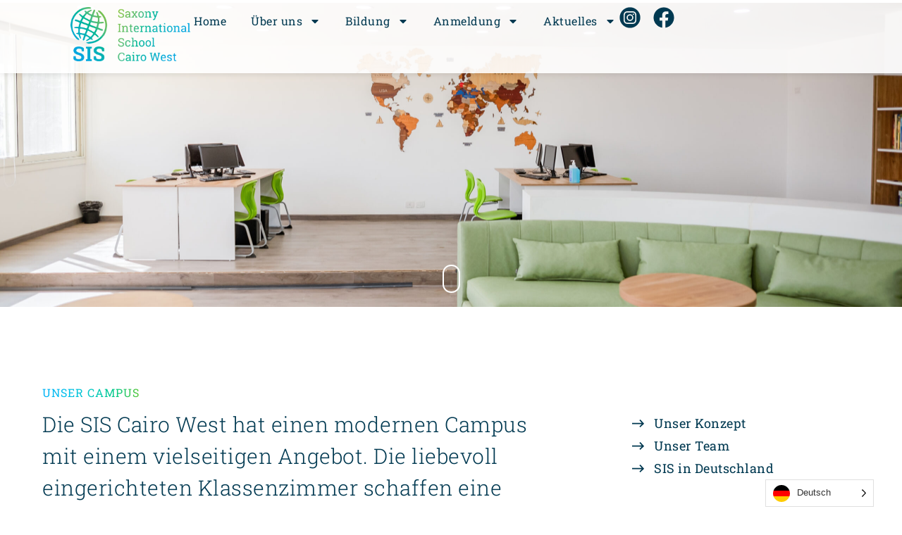

--- FILE ---
content_type: text/html; charset=UTF-8
request_url: https://sis-cairo-west.com/campus/
body_size: 63910
content:
<!doctype html>
<html dir="ltr" lang="en-US" prefix="og: https://ogp.me/ns#">
<head>
	<meta charset="UTF-8">
	<meta name="viewport" content="width=device-width, initial-scale=1">
	<link rel="profile" href="https://gmpg.org/xfn/11">
	
		<!-- All in One SEO 4.9.3 - aioseo.com -->
	<meta name="description" content="Unser Campus Die SIS Cairo West hat einen modernen Campus mit einem vielseitigen Angebot. Die liebevoll eingerichteten Klassenzimmer schaffen eine angenehme Lernumgebung. Unser Konzept Unser Team SIS in Deutschland Kunstraum Bücherei Musikraum Snoozle Raum Mensa Werkenraum Fußballfeld Turnhalle Pool Schultour Entdecken Sie unseren Campus und unser SIS-Konzept auf einer geführten Schultour. Wir freuen uns darauf," />
	<meta name="robots" content="max-image-preview:large" />
	<link rel="canonical" href="https://sis-cairo-west.com/campus/" />
	<meta name="generator" content="All in One SEO (AIOSEO) 4.9.3" />
		<meta property="og:locale" content="en_US" />
		<meta property="og:site_name" content="SIS Cairo West - the new dual language school in Cairo" />
		<meta property="og:type" content="article" />
		<meta property="og:title" content="Campus - SIS Cairo West" />
		<meta property="og:description" content="Unser Campus Die SIS Cairo West hat einen modernen Campus mit einem vielseitigen Angebot. Die liebevoll eingerichteten Klassenzimmer schaffen eine angenehme Lernumgebung. Unser Konzept Unser Team SIS in Deutschland Kunstraum Bücherei Musikraum Snoozle Raum Mensa Werkenraum Fußballfeld Turnhalle Pool Schultour Entdecken Sie unseren Campus und unser SIS-Konzept auf einer geführten Schultour. Wir freuen uns darauf," />
		<meta property="og:url" content="https://sis-cairo-west.com/campus/" />
		<meta property="og:image" content="https://sis-cairo-west.com/wp-content/uploads/2023/08/sis-cairo-west-logo.png" />
		<meta property="og:image:secure_url" content="https://sis-cairo-west.com/wp-content/uploads/2023/08/sis-cairo-west-logo.png" />
		<meta property="article:published_time" content="2023-08-29T12:03:05+00:00" />
		<meta property="article:modified_time" content="2023-10-15T10:23:06+00:00" />
		<meta name="twitter:card" content="summary_large_image" />
		<meta name="twitter:title" content="Campus - SIS Cairo West" />
		<meta name="twitter:description" content="Unser Campus Die SIS Cairo West hat einen modernen Campus mit einem vielseitigen Angebot. Die liebevoll eingerichteten Klassenzimmer schaffen eine angenehme Lernumgebung. Unser Konzept Unser Team SIS in Deutschland Kunstraum Bücherei Musikraum Snoozle Raum Mensa Werkenraum Fußballfeld Turnhalle Pool Schultour Entdecken Sie unseren Campus und unser SIS-Konzept auf einer geführten Schultour. Wir freuen uns darauf," />
		<meta name="twitter:image" content="https://sis-cairo-west.com/wp-content/uploads/2023/08/sis-cairo-west-logo.png" />
		<script type="application/ld+json" class="aioseo-schema">
			{"@context":"https:\/\/schema.org","@graph":[{"@type":"BreadcrumbList","@id":"https:\/\/sis-cairo-west.com\/campus\/#breadcrumblist","itemListElement":[{"@type":"ListItem","@id":"https:\/\/sis-cairo-west.com#listItem","position":1,"name":"Home","item":"https:\/\/sis-cairo-west.com","nextItem":{"@type":"ListItem","@id":"https:\/\/sis-cairo-west.com\/campus\/#listItem","name":"Campus"}},{"@type":"ListItem","@id":"https:\/\/sis-cairo-west.com\/campus\/#listItem","position":2,"name":"Campus","previousItem":{"@type":"ListItem","@id":"https:\/\/sis-cairo-west.com#listItem","name":"Home"}}]},{"@type":"Organization","@id":"https:\/\/sis-cairo-west.com\/#organization","name":"SIS Cairo West","description":"the new dual language school in Cairo","url":"https:\/\/sis-cairo-west.com\/","logo":{"@type":"ImageObject","url":"https:\/\/sis-cairo-west.com\/wp-content\/uploads\/2023\/08\/sis-cairo-west-logo.png","@id":"https:\/\/sis-cairo-west.com\/campus\/#organizationLogo","width":1000,"height":451},"image":{"@id":"https:\/\/sis-cairo-west.com\/campus\/#organizationLogo"}},{"@type":"WebPage","@id":"https:\/\/sis-cairo-west.com\/campus\/#webpage","url":"https:\/\/sis-cairo-west.com\/campus\/","name":"Campus - SIS Cairo West","description":"Unser Campus Die SIS Cairo West hat einen modernen Campus mit einem vielseitigen Angebot. Die liebevoll eingerichteten Klassenzimmer schaffen eine angenehme Lernumgebung. Unser Konzept Unser Team SIS in Deutschland Kunstraum B\u00fccherei Musikraum Snoozle Raum Mensa Werkenraum Fu\u00dfballfeld Turnhalle Pool Schultour Entdecken Sie unseren Campus und unser SIS-Konzept auf einer gef\u00fchrten Schultour. Wir freuen uns darauf,","inLanguage":"en-US","isPartOf":{"@id":"https:\/\/sis-cairo-west.com\/#website"},"breadcrumb":{"@id":"https:\/\/sis-cairo-west.com\/campus\/#breadcrumblist"},"datePublished":"2023-08-29T14:03:05+02:00","dateModified":"2023-10-15T12:23:06+02:00"},{"@type":"WebSite","@id":"https:\/\/sis-cairo-west.com\/#website","url":"https:\/\/sis-cairo-west.com\/","name":"SIS Cairo West","description":"the new dual language school in Cairo","inLanguage":"en-US","publisher":{"@id":"https:\/\/sis-cairo-west.com\/#organization"}}]}
		</script>
		<!-- All in One SEO -->


	<!-- This site is optimized with the Yoast SEO plugin v26.7 - https://yoast.com/wordpress/plugins/seo/ -->
	<title>Campus - SIS Cairo West</title>
	<meta name="description" content="Entdecke den modernen Campus an unserer modernen deutschen Schule in Kairo. Hier lernen unsere SIS-kids voller Motivation und Freude." />
	<link rel="canonical" href="https://sis-cairo-west.com/campus/" />
	<meta property="og:locale" content="en_US" />
	<meta property="og:type" content="article" />
	<meta property="og:title" content="Campus - SIS Cairo West" />
	<meta property="og:description" content="Entdecke den modernen Campus an unserer modernen deutschen Schule in Kairo. Hier lernen unsere SIS-kids voller Motivation und Freude." />
	<meta property="og:url" content="https://sis-cairo-west.com/campus/" />
	<meta property="og:site_name" content="SIS Cairo West" />
	<meta property="article:modified_time" content="2023-10-15T10:23:06+00:00" />
	<meta name="twitter:card" content="summary_large_image" />
	<meta name="twitter:label1" content="Est. reading time" />
	<meta name="twitter:data1" content="1 minute" />
	<script type="application/ld+json" class="yoast-schema-graph">{"@context":"https://schema.org","@graph":[{"@type":"WebPage","@id":"https://sis-cairo-west.com/campus/","url":"https://sis-cairo-west.com/campus/","name":"Campus - SIS Cairo West","isPartOf":{"@id":"https://sis-cairo-west.com/#website"},"datePublished":"2023-08-29T12:03:05+00:00","dateModified":"2023-10-15T10:23:06+00:00","description":"Entdecke den modernen Campus an unserer modernen deutschen Schule in Kairo. Hier lernen unsere SIS-kids voller Motivation und Freude.","breadcrumb":{"@id":"https://sis-cairo-west.com/campus/#breadcrumb"},"inLanguage":"en-US","potentialAction":[{"@type":"ReadAction","target":["https://sis-cairo-west.com/campus/"]}]},{"@type":"BreadcrumbList","@id":"https://sis-cairo-west.com/campus/#breadcrumb","itemListElement":[{"@type":"ListItem","position":1,"name":"Startseite","item":"https://sis-cairo-west.com/"},{"@type":"ListItem","position":2,"name":"Campus"}]},{"@type":"WebSite","@id":"https://sis-cairo-west.com/#website","url":"https://sis-cairo-west.com/","name":"SIS Cairo West","description":"the new dual language school in Cairo","publisher":{"@id":"https://sis-cairo-west.com/#organization"},"potentialAction":[{"@type":"SearchAction","target":{"@type":"EntryPoint","urlTemplate":"https://sis-cairo-west.com/?s={search_term_string}"},"query-input":{"@type":"PropertyValueSpecification","valueRequired":true,"valueName":"search_term_string"}}],"inLanguage":"en-US"},{"@type":"Organization","@id":"https://sis-cairo-west.com/#organization","name":"SIS Cairo West","url":"https://sis-cairo-west.com/","logo":{"@type":"ImageObject","inLanguage":"en-US","@id":"https://sis-cairo-west.com/#/schema/logo/image/","url":"https://sis-cairo-west.com/wp-content/uploads/2023/08/sis-cairo-west-logo.png","contentUrl":"https://sis-cairo-west.com/wp-content/uploads/2023/08/sis-cairo-west-logo.png","width":1000,"height":451,"caption":"SIS Cairo West"},"image":{"@id":"https://sis-cairo-west.com/#/schema/logo/image/"}}]}</script>
	<!-- / Yoast SEO plugin. -->


<link rel="alternate" type="application/rss+xml" title="SIS Cairo West &raquo; Feed" href="https://sis-cairo-west.com/feed/" />
<link rel="alternate" type="application/rss+xml" title="SIS Cairo West &raquo; Comments Feed" href="https://sis-cairo-west.com/comments/feed/" />
<link rel="alternate" title="oEmbed (JSON)" type="application/json+oembed" href="https://sis-cairo-west.com/wp-json/oembed/1.0/embed?url=https%3A%2F%2Fsis-cairo-west.com%2Fcampus%2F" />
<link rel="alternate" title="oEmbed (XML)" type="text/xml+oembed" href="https://sis-cairo-west.com/wp-json/oembed/1.0/embed?url=https%3A%2F%2Fsis-cairo-west.com%2Fcampus%2F&#038;format=xml" />
		<!-- This site uses the Google Analytics by MonsterInsights plugin v9.11.1 - Using Analytics tracking - https://www.monsterinsights.com/ -->
							<script src="//www.googletagmanager.com/gtag/js?id=G-PMBFQZHMJN"  data-cfasync="false" data-wpfc-render="false" async></script>
			<script data-cfasync="false" data-wpfc-render="false">
				var mi_version = '9.11.1';
				var mi_track_user = true;
				var mi_no_track_reason = '';
								var MonsterInsightsDefaultLocations = {"page_location":"https:\/\/sis-cairo-west.com\/campus\/","page_referrer":"https:\/\/sis-cairo-west.com\/language-center\/?fbclid=IwZXh0bgNhZW0CMTEAc3J0YwZhcHBfaWQMMjU2MjgxMDQwNTU4AAEe7gclrVUQv7sq0Tq9A8sVOETRU4dnIYxpzHw2bGBCc-A9NU0UVoU5yA2GMH8_aem_vqzsN5lYabT4glaHSx-C3w"};
								if ( typeof MonsterInsightsPrivacyGuardFilter === 'function' ) {
					var MonsterInsightsLocations = (typeof MonsterInsightsExcludeQuery === 'object') ? MonsterInsightsPrivacyGuardFilter( MonsterInsightsExcludeQuery ) : MonsterInsightsPrivacyGuardFilter( MonsterInsightsDefaultLocations );
				} else {
					var MonsterInsightsLocations = (typeof MonsterInsightsExcludeQuery === 'object') ? MonsterInsightsExcludeQuery : MonsterInsightsDefaultLocations;
				}

								var disableStrs = [
										'ga-disable-G-PMBFQZHMJN',
									];

				/* Function to detect opted out users */
				function __gtagTrackerIsOptedOut() {
					for (var index = 0; index < disableStrs.length; index++) {
						if (document.cookie.indexOf(disableStrs[index] + '=true') > -1) {
							return true;
						}
					}

					return false;
				}

				/* Disable tracking if the opt-out cookie exists. */
				if (__gtagTrackerIsOptedOut()) {
					for (var index = 0; index < disableStrs.length; index++) {
						window[disableStrs[index]] = true;
					}
				}

				/* Opt-out function */
				function __gtagTrackerOptout() {
					for (var index = 0; index < disableStrs.length; index++) {
						document.cookie = disableStrs[index] + '=true; expires=Thu, 31 Dec 2099 23:59:59 UTC; path=/';
						window[disableStrs[index]] = true;
					}
				}

				if ('undefined' === typeof gaOptout) {
					function gaOptout() {
						__gtagTrackerOptout();
					}
				}
								window.dataLayer = window.dataLayer || [];

				window.MonsterInsightsDualTracker = {
					helpers: {},
					trackers: {},
				};
				if (mi_track_user) {
					function __gtagDataLayer() {
						dataLayer.push(arguments);
					}

					function __gtagTracker(type, name, parameters) {
						if (!parameters) {
							parameters = {};
						}

						if (parameters.send_to) {
							__gtagDataLayer.apply(null, arguments);
							return;
						}

						if (type === 'event') {
														parameters.send_to = monsterinsights_frontend.v4_id;
							var hookName = name;
							if (typeof parameters['event_category'] !== 'undefined') {
								hookName = parameters['event_category'] + ':' + name;
							}

							if (typeof MonsterInsightsDualTracker.trackers[hookName] !== 'undefined') {
								MonsterInsightsDualTracker.trackers[hookName](parameters);
							} else {
								__gtagDataLayer('event', name, parameters);
							}
							
						} else {
							__gtagDataLayer.apply(null, arguments);
						}
					}

					__gtagTracker('js', new Date());
					__gtagTracker('set', {
						'developer_id.dZGIzZG': true,
											});
					if ( MonsterInsightsLocations.page_location ) {
						__gtagTracker('set', MonsterInsightsLocations);
					}
										__gtagTracker('config', 'G-PMBFQZHMJN', {"forceSSL":"true","link_attribution":"true"} );
										window.gtag = __gtagTracker;										(function () {
						/* https://developers.google.com/analytics/devguides/collection/analyticsjs/ */
						/* ga and __gaTracker compatibility shim. */
						var noopfn = function () {
							return null;
						};
						var newtracker = function () {
							return new Tracker();
						};
						var Tracker = function () {
							return null;
						};
						var p = Tracker.prototype;
						p.get = noopfn;
						p.set = noopfn;
						p.send = function () {
							var args = Array.prototype.slice.call(arguments);
							args.unshift('send');
							__gaTracker.apply(null, args);
						};
						var __gaTracker = function () {
							var len = arguments.length;
							if (len === 0) {
								return;
							}
							var f = arguments[len - 1];
							if (typeof f !== 'object' || f === null || typeof f.hitCallback !== 'function') {
								if ('send' === arguments[0]) {
									var hitConverted, hitObject = false, action;
									if ('event' === arguments[1]) {
										if ('undefined' !== typeof arguments[3]) {
											hitObject = {
												'eventAction': arguments[3],
												'eventCategory': arguments[2],
												'eventLabel': arguments[4],
												'value': arguments[5] ? arguments[5] : 1,
											}
										}
									}
									if ('pageview' === arguments[1]) {
										if ('undefined' !== typeof arguments[2]) {
											hitObject = {
												'eventAction': 'page_view',
												'page_path': arguments[2],
											}
										}
									}
									if (typeof arguments[2] === 'object') {
										hitObject = arguments[2];
									}
									if (typeof arguments[5] === 'object') {
										Object.assign(hitObject, arguments[5]);
									}
									if ('undefined' !== typeof arguments[1].hitType) {
										hitObject = arguments[1];
										if ('pageview' === hitObject.hitType) {
											hitObject.eventAction = 'page_view';
										}
									}
									if (hitObject) {
										action = 'timing' === arguments[1].hitType ? 'timing_complete' : hitObject.eventAction;
										hitConverted = mapArgs(hitObject);
										__gtagTracker('event', action, hitConverted);
									}
								}
								return;
							}

							function mapArgs(args) {
								var arg, hit = {};
								var gaMap = {
									'eventCategory': 'event_category',
									'eventAction': 'event_action',
									'eventLabel': 'event_label',
									'eventValue': 'event_value',
									'nonInteraction': 'non_interaction',
									'timingCategory': 'event_category',
									'timingVar': 'name',
									'timingValue': 'value',
									'timingLabel': 'event_label',
									'page': 'page_path',
									'location': 'page_location',
									'title': 'page_title',
									'referrer' : 'page_referrer',
								};
								for (arg in args) {
																		if (!(!args.hasOwnProperty(arg) || !gaMap.hasOwnProperty(arg))) {
										hit[gaMap[arg]] = args[arg];
									} else {
										hit[arg] = args[arg];
									}
								}
								return hit;
							}

							try {
								f.hitCallback();
							} catch (ex) {
							}
						};
						__gaTracker.create = newtracker;
						__gaTracker.getByName = newtracker;
						__gaTracker.getAll = function () {
							return [];
						};
						__gaTracker.remove = noopfn;
						__gaTracker.loaded = true;
						window['__gaTracker'] = __gaTracker;
					})();
									} else {
										console.log("");
					(function () {
						function __gtagTracker() {
							return null;
						}

						window['__gtagTracker'] = __gtagTracker;
						window['gtag'] = __gtagTracker;
					})();
									}
			</script>
							<!-- / Google Analytics by MonsterInsights -->
		<style id='wp-img-auto-sizes-contain-inline-css'>
img:is([sizes=auto i],[sizes^="auto," i]){contain-intrinsic-size:3000px 1500px}
/*# sourceURL=wp-img-auto-sizes-contain-inline-css */
</style>
<style id='wp-emoji-styles-inline-css'>

	img.wp-smiley, img.emoji {
		display: inline !important;
		border: none !important;
		box-shadow: none !important;
		height: 1em !important;
		width: 1em !important;
		margin: 0 0.07em !important;
		vertical-align: -0.1em !important;
		background: none !important;
		padding: 0 !important;
	}
/*# sourceURL=wp-emoji-styles-inline-css */
</style>
<link rel='stylesheet' id='aioseo/css/src/vue/standalone/blocks/table-of-contents/global.scss-css' href='https://sis-cairo-west.com/wp-content/plugins/all-in-one-seo-pack/dist/Lite/assets/css/table-of-contents/global.e90f6d47.css?ver=4.9.3' media='all' />
<style id='global-styles-inline-css'>
:root{--wp--preset--aspect-ratio--square: 1;--wp--preset--aspect-ratio--4-3: 4/3;--wp--preset--aspect-ratio--3-4: 3/4;--wp--preset--aspect-ratio--3-2: 3/2;--wp--preset--aspect-ratio--2-3: 2/3;--wp--preset--aspect-ratio--16-9: 16/9;--wp--preset--aspect-ratio--9-16: 9/16;--wp--preset--color--black: #000000;--wp--preset--color--cyan-bluish-gray: #abb8c3;--wp--preset--color--white: #ffffff;--wp--preset--color--pale-pink: #f78da7;--wp--preset--color--vivid-red: #cf2e2e;--wp--preset--color--luminous-vivid-orange: #ff6900;--wp--preset--color--luminous-vivid-amber: #fcb900;--wp--preset--color--light-green-cyan: #7bdcb5;--wp--preset--color--vivid-green-cyan: #00d084;--wp--preset--color--pale-cyan-blue: #8ed1fc;--wp--preset--color--vivid-cyan-blue: #0693e3;--wp--preset--color--vivid-purple: #9b51e0;--wp--preset--gradient--vivid-cyan-blue-to-vivid-purple: linear-gradient(135deg,rgb(6,147,227) 0%,rgb(155,81,224) 100%);--wp--preset--gradient--light-green-cyan-to-vivid-green-cyan: linear-gradient(135deg,rgb(122,220,180) 0%,rgb(0,208,130) 100%);--wp--preset--gradient--luminous-vivid-amber-to-luminous-vivid-orange: linear-gradient(135deg,rgb(252,185,0) 0%,rgb(255,105,0) 100%);--wp--preset--gradient--luminous-vivid-orange-to-vivid-red: linear-gradient(135deg,rgb(255,105,0) 0%,rgb(207,46,46) 100%);--wp--preset--gradient--very-light-gray-to-cyan-bluish-gray: linear-gradient(135deg,rgb(238,238,238) 0%,rgb(169,184,195) 100%);--wp--preset--gradient--cool-to-warm-spectrum: linear-gradient(135deg,rgb(74,234,220) 0%,rgb(151,120,209) 20%,rgb(207,42,186) 40%,rgb(238,44,130) 60%,rgb(251,105,98) 80%,rgb(254,248,76) 100%);--wp--preset--gradient--blush-light-purple: linear-gradient(135deg,rgb(255,206,236) 0%,rgb(152,150,240) 100%);--wp--preset--gradient--blush-bordeaux: linear-gradient(135deg,rgb(254,205,165) 0%,rgb(254,45,45) 50%,rgb(107,0,62) 100%);--wp--preset--gradient--luminous-dusk: linear-gradient(135deg,rgb(255,203,112) 0%,rgb(199,81,192) 50%,rgb(65,88,208) 100%);--wp--preset--gradient--pale-ocean: linear-gradient(135deg,rgb(255,245,203) 0%,rgb(182,227,212) 50%,rgb(51,167,181) 100%);--wp--preset--gradient--electric-grass: linear-gradient(135deg,rgb(202,248,128) 0%,rgb(113,206,126) 100%);--wp--preset--gradient--midnight: linear-gradient(135deg,rgb(2,3,129) 0%,rgb(40,116,252) 100%);--wp--preset--font-size--small: 13px;--wp--preset--font-size--medium: 20px;--wp--preset--font-size--large: 36px;--wp--preset--font-size--x-large: 42px;--wp--preset--spacing--20: 0.44rem;--wp--preset--spacing--30: 0.67rem;--wp--preset--spacing--40: 1rem;--wp--preset--spacing--50: 1.5rem;--wp--preset--spacing--60: 2.25rem;--wp--preset--spacing--70: 3.38rem;--wp--preset--spacing--80: 5.06rem;--wp--preset--shadow--natural: 6px 6px 9px rgba(0, 0, 0, 0.2);--wp--preset--shadow--deep: 12px 12px 50px rgba(0, 0, 0, 0.4);--wp--preset--shadow--sharp: 6px 6px 0px rgba(0, 0, 0, 0.2);--wp--preset--shadow--outlined: 6px 6px 0px -3px rgb(255, 255, 255), 6px 6px rgb(0, 0, 0);--wp--preset--shadow--crisp: 6px 6px 0px rgb(0, 0, 0);}:root { --wp--style--global--content-size: 800px;--wp--style--global--wide-size: 1200px; }:where(body) { margin: 0; }.wp-site-blocks > .alignleft { float: left; margin-right: 2em; }.wp-site-blocks > .alignright { float: right; margin-left: 2em; }.wp-site-blocks > .aligncenter { justify-content: center; margin-left: auto; margin-right: auto; }:where(.wp-site-blocks) > * { margin-block-start: 24px; margin-block-end: 0; }:where(.wp-site-blocks) > :first-child { margin-block-start: 0; }:where(.wp-site-blocks) > :last-child { margin-block-end: 0; }:root { --wp--style--block-gap: 24px; }:root :where(.is-layout-flow) > :first-child{margin-block-start: 0;}:root :where(.is-layout-flow) > :last-child{margin-block-end: 0;}:root :where(.is-layout-flow) > *{margin-block-start: 24px;margin-block-end: 0;}:root :where(.is-layout-constrained) > :first-child{margin-block-start: 0;}:root :where(.is-layout-constrained) > :last-child{margin-block-end: 0;}:root :where(.is-layout-constrained) > *{margin-block-start: 24px;margin-block-end: 0;}:root :where(.is-layout-flex){gap: 24px;}:root :where(.is-layout-grid){gap: 24px;}.is-layout-flow > .alignleft{float: left;margin-inline-start: 0;margin-inline-end: 2em;}.is-layout-flow > .alignright{float: right;margin-inline-start: 2em;margin-inline-end: 0;}.is-layout-flow > .aligncenter{margin-left: auto !important;margin-right: auto !important;}.is-layout-constrained > .alignleft{float: left;margin-inline-start: 0;margin-inline-end: 2em;}.is-layout-constrained > .alignright{float: right;margin-inline-start: 2em;margin-inline-end: 0;}.is-layout-constrained > .aligncenter{margin-left: auto !important;margin-right: auto !important;}.is-layout-constrained > :where(:not(.alignleft):not(.alignright):not(.alignfull)){max-width: var(--wp--style--global--content-size);margin-left: auto !important;margin-right: auto !important;}.is-layout-constrained > .alignwide{max-width: var(--wp--style--global--wide-size);}body .is-layout-flex{display: flex;}.is-layout-flex{flex-wrap: wrap;align-items: center;}.is-layout-flex > :is(*, div){margin: 0;}body .is-layout-grid{display: grid;}.is-layout-grid > :is(*, div){margin: 0;}body{padding-top: 0px;padding-right: 0px;padding-bottom: 0px;padding-left: 0px;}a:where(:not(.wp-element-button)){text-decoration: underline;}:root :where(.wp-element-button, .wp-block-button__link){background-color: #32373c;border-width: 0;color: #fff;font-family: inherit;font-size: inherit;font-style: inherit;font-weight: inherit;letter-spacing: inherit;line-height: inherit;padding-top: calc(0.667em + 2px);padding-right: calc(1.333em + 2px);padding-bottom: calc(0.667em + 2px);padding-left: calc(1.333em + 2px);text-decoration: none;text-transform: inherit;}.has-black-color{color: var(--wp--preset--color--black) !important;}.has-cyan-bluish-gray-color{color: var(--wp--preset--color--cyan-bluish-gray) !important;}.has-white-color{color: var(--wp--preset--color--white) !important;}.has-pale-pink-color{color: var(--wp--preset--color--pale-pink) !important;}.has-vivid-red-color{color: var(--wp--preset--color--vivid-red) !important;}.has-luminous-vivid-orange-color{color: var(--wp--preset--color--luminous-vivid-orange) !important;}.has-luminous-vivid-amber-color{color: var(--wp--preset--color--luminous-vivid-amber) !important;}.has-light-green-cyan-color{color: var(--wp--preset--color--light-green-cyan) !important;}.has-vivid-green-cyan-color{color: var(--wp--preset--color--vivid-green-cyan) !important;}.has-pale-cyan-blue-color{color: var(--wp--preset--color--pale-cyan-blue) !important;}.has-vivid-cyan-blue-color{color: var(--wp--preset--color--vivid-cyan-blue) !important;}.has-vivid-purple-color{color: var(--wp--preset--color--vivid-purple) !important;}.has-black-background-color{background-color: var(--wp--preset--color--black) !important;}.has-cyan-bluish-gray-background-color{background-color: var(--wp--preset--color--cyan-bluish-gray) !important;}.has-white-background-color{background-color: var(--wp--preset--color--white) !important;}.has-pale-pink-background-color{background-color: var(--wp--preset--color--pale-pink) !important;}.has-vivid-red-background-color{background-color: var(--wp--preset--color--vivid-red) !important;}.has-luminous-vivid-orange-background-color{background-color: var(--wp--preset--color--luminous-vivid-orange) !important;}.has-luminous-vivid-amber-background-color{background-color: var(--wp--preset--color--luminous-vivid-amber) !important;}.has-light-green-cyan-background-color{background-color: var(--wp--preset--color--light-green-cyan) !important;}.has-vivid-green-cyan-background-color{background-color: var(--wp--preset--color--vivid-green-cyan) !important;}.has-pale-cyan-blue-background-color{background-color: var(--wp--preset--color--pale-cyan-blue) !important;}.has-vivid-cyan-blue-background-color{background-color: var(--wp--preset--color--vivid-cyan-blue) !important;}.has-vivid-purple-background-color{background-color: var(--wp--preset--color--vivid-purple) !important;}.has-black-border-color{border-color: var(--wp--preset--color--black) !important;}.has-cyan-bluish-gray-border-color{border-color: var(--wp--preset--color--cyan-bluish-gray) !important;}.has-white-border-color{border-color: var(--wp--preset--color--white) !important;}.has-pale-pink-border-color{border-color: var(--wp--preset--color--pale-pink) !important;}.has-vivid-red-border-color{border-color: var(--wp--preset--color--vivid-red) !important;}.has-luminous-vivid-orange-border-color{border-color: var(--wp--preset--color--luminous-vivid-orange) !important;}.has-luminous-vivid-amber-border-color{border-color: var(--wp--preset--color--luminous-vivid-amber) !important;}.has-light-green-cyan-border-color{border-color: var(--wp--preset--color--light-green-cyan) !important;}.has-vivid-green-cyan-border-color{border-color: var(--wp--preset--color--vivid-green-cyan) !important;}.has-pale-cyan-blue-border-color{border-color: var(--wp--preset--color--pale-cyan-blue) !important;}.has-vivid-cyan-blue-border-color{border-color: var(--wp--preset--color--vivid-cyan-blue) !important;}.has-vivid-purple-border-color{border-color: var(--wp--preset--color--vivid-purple) !important;}.has-vivid-cyan-blue-to-vivid-purple-gradient-background{background: var(--wp--preset--gradient--vivid-cyan-blue-to-vivid-purple) !important;}.has-light-green-cyan-to-vivid-green-cyan-gradient-background{background: var(--wp--preset--gradient--light-green-cyan-to-vivid-green-cyan) !important;}.has-luminous-vivid-amber-to-luminous-vivid-orange-gradient-background{background: var(--wp--preset--gradient--luminous-vivid-amber-to-luminous-vivid-orange) !important;}.has-luminous-vivid-orange-to-vivid-red-gradient-background{background: var(--wp--preset--gradient--luminous-vivid-orange-to-vivid-red) !important;}.has-very-light-gray-to-cyan-bluish-gray-gradient-background{background: var(--wp--preset--gradient--very-light-gray-to-cyan-bluish-gray) !important;}.has-cool-to-warm-spectrum-gradient-background{background: var(--wp--preset--gradient--cool-to-warm-spectrum) !important;}.has-blush-light-purple-gradient-background{background: var(--wp--preset--gradient--blush-light-purple) !important;}.has-blush-bordeaux-gradient-background{background: var(--wp--preset--gradient--blush-bordeaux) !important;}.has-luminous-dusk-gradient-background{background: var(--wp--preset--gradient--luminous-dusk) !important;}.has-pale-ocean-gradient-background{background: var(--wp--preset--gradient--pale-ocean) !important;}.has-electric-grass-gradient-background{background: var(--wp--preset--gradient--electric-grass) !important;}.has-midnight-gradient-background{background: var(--wp--preset--gradient--midnight) !important;}.has-small-font-size{font-size: var(--wp--preset--font-size--small) !important;}.has-medium-font-size{font-size: var(--wp--preset--font-size--medium) !important;}.has-large-font-size{font-size: var(--wp--preset--font-size--large) !important;}.has-x-large-font-size{font-size: var(--wp--preset--font-size--x-large) !important;}
:root :where(.wp-block-pullquote){font-size: 1.5em;line-height: 1.6;}
/*# sourceURL=global-styles-inline-css */
</style>
<link rel='stylesheet' id='weglot-css-css' href='https://sis-cairo-west.com/wp-content/plugins/weglot/dist/css/front-css.css?ver=5.2' media='all' />
<style id="weglot-custom-style">/*
display: flex;
	align-items: flex-end;
	justify-content: flex-end;
*/</style><style id='weglot-css-inline-css'>
.weglot-flags.ar > a:before, .weglot-flags.ar > span:before { background-position: -5100px 0 !important; } .weglot-flags.flag-1.ar > a:before, .weglot-flags.flag-1.ar > span:before { background-position: -2177px 0 !important; } .weglot-flags.flag-2.ar > a:before, .weglot-flags.flag-2.ar > span:before { background-position: -3840px 0 !important; } .weglot-flags.flag-3.ar > a:before, .weglot-flags.flag-3.ar > span:before { background-position: -2904px 0 !important; } 
/*# sourceURL=weglot-css-inline-css */
</style>
<link rel='stylesheet' id='new-flag-css-css' href='https://sis-cairo-west.com/wp-content/plugins/weglot/dist/css/new-flags.css?ver=5.2' media='all' />
<link rel='stylesheet' id='hello-elementor-css' href='https://sis-cairo-west.com/wp-content/themes/hello-elementor/assets/css/reset.css?ver=3.4.5' media='all' />
<link rel='stylesheet' id='hello-elementor-theme-style-css' href='https://sis-cairo-west.com/wp-content/themes/hello-elementor/assets/css/theme.css?ver=3.4.5' media='all' />
<link rel='stylesheet' id='hello-elementor-header-footer-css' href='https://sis-cairo-west.com/wp-content/themes/hello-elementor/assets/css/header-footer.css?ver=3.4.5' media='all' />
<link rel='stylesheet' id='elementor-frontend-css' href='https://sis-cairo-west.com/wp-content/plugins/elementor/assets/css/frontend.min.css?ver=3.34.1' media='all' />
<style id='elementor-frontend-inline-css'>
@-webkit-keyframes ha_fadeIn{0%{opacity:0}to{opacity:1}}@keyframes ha_fadeIn{0%{opacity:0}to{opacity:1}}@-webkit-keyframes ha_zoomIn{0%{opacity:0;-webkit-transform:scale3d(.3,.3,.3);transform:scale3d(.3,.3,.3)}50%{opacity:1}}@keyframes ha_zoomIn{0%{opacity:0;-webkit-transform:scale3d(.3,.3,.3);transform:scale3d(.3,.3,.3)}50%{opacity:1}}@-webkit-keyframes ha_rollIn{0%{opacity:0;-webkit-transform:translate3d(-100%,0,0) rotate3d(0,0,1,-120deg);transform:translate3d(-100%,0,0) rotate3d(0,0,1,-120deg)}to{opacity:1}}@keyframes ha_rollIn{0%{opacity:0;-webkit-transform:translate3d(-100%,0,0) rotate3d(0,0,1,-120deg);transform:translate3d(-100%,0,0) rotate3d(0,0,1,-120deg)}to{opacity:1}}@-webkit-keyframes ha_bounce{0%,20%,53%,to{-webkit-animation-timing-function:cubic-bezier(.215,.61,.355,1);animation-timing-function:cubic-bezier(.215,.61,.355,1)}40%,43%{-webkit-transform:translate3d(0,-30px,0) scaleY(1.1);transform:translate3d(0,-30px,0) scaleY(1.1);-webkit-animation-timing-function:cubic-bezier(.755,.05,.855,.06);animation-timing-function:cubic-bezier(.755,.05,.855,.06)}70%{-webkit-transform:translate3d(0,-15px,0) scaleY(1.05);transform:translate3d(0,-15px,0) scaleY(1.05);-webkit-animation-timing-function:cubic-bezier(.755,.05,.855,.06);animation-timing-function:cubic-bezier(.755,.05,.855,.06)}80%{-webkit-transition-timing-function:cubic-bezier(.215,.61,.355,1);transition-timing-function:cubic-bezier(.215,.61,.355,1);-webkit-transform:translate3d(0,0,0) scaleY(.95);transform:translate3d(0,0,0) scaleY(.95)}90%{-webkit-transform:translate3d(0,-4px,0) scaleY(1.02);transform:translate3d(0,-4px,0) scaleY(1.02)}}@keyframes ha_bounce{0%,20%,53%,to{-webkit-animation-timing-function:cubic-bezier(.215,.61,.355,1);animation-timing-function:cubic-bezier(.215,.61,.355,1)}40%,43%{-webkit-transform:translate3d(0,-30px,0) scaleY(1.1);transform:translate3d(0,-30px,0) scaleY(1.1);-webkit-animation-timing-function:cubic-bezier(.755,.05,.855,.06);animation-timing-function:cubic-bezier(.755,.05,.855,.06)}70%{-webkit-transform:translate3d(0,-15px,0) scaleY(1.05);transform:translate3d(0,-15px,0) scaleY(1.05);-webkit-animation-timing-function:cubic-bezier(.755,.05,.855,.06);animation-timing-function:cubic-bezier(.755,.05,.855,.06)}80%{-webkit-transition-timing-function:cubic-bezier(.215,.61,.355,1);transition-timing-function:cubic-bezier(.215,.61,.355,1);-webkit-transform:translate3d(0,0,0) scaleY(.95);transform:translate3d(0,0,0) scaleY(.95)}90%{-webkit-transform:translate3d(0,-4px,0) scaleY(1.02);transform:translate3d(0,-4px,0) scaleY(1.02)}}@-webkit-keyframes ha_bounceIn{0%,20%,40%,60%,80%,to{-webkit-animation-timing-function:cubic-bezier(.215,.61,.355,1);animation-timing-function:cubic-bezier(.215,.61,.355,1)}0%{opacity:0;-webkit-transform:scale3d(.3,.3,.3);transform:scale3d(.3,.3,.3)}20%{-webkit-transform:scale3d(1.1,1.1,1.1);transform:scale3d(1.1,1.1,1.1)}40%{-webkit-transform:scale3d(.9,.9,.9);transform:scale3d(.9,.9,.9)}60%{opacity:1;-webkit-transform:scale3d(1.03,1.03,1.03);transform:scale3d(1.03,1.03,1.03)}80%{-webkit-transform:scale3d(.97,.97,.97);transform:scale3d(.97,.97,.97)}to{opacity:1}}@keyframes ha_bounceIn{0%,20%,40%,60%,80%,to{-webkit-animation-timing-function:cubic-bezier(.215,.61,.355,1);animation-timing-function:cubic-bezier(.215,.61,.355,1)}0%{opacity:0;-webkit-transform:scale3d(.3,.3,.3);transform:scale3d(.3,.3,.3)}20%{-webkit-transform:scale3d(1.1,1.1,1.1);transform:scale3d(1.1,1.1,1.1)}40%{-webkit-transform:scale3d(.9,.9,.9);transform:scale3d(.9,.9,.9)}60%{opacity:1;-webkit-transform:scale3d(1.03,1.03,1.03);transform:scale3d(1.03,1.03,1.03)}80%{-webkit-transform:scale3d(.97,.97,.97);transform:scale3d(.97,.97,.97)}to{opacity:1}}@-webkit-keyframes ha_flipInX{0%{opacity:0;-webkit-transform:perspective(400px) rotate3d(1,0,0,90deg);transform:perspective(400px) rotate3d(1,0,0,90deg);-webkit-animation-timing-function:ease-in;animation-timing-function:ease-in}40%{-webkit-transform:perspective(400px) rotate3d(1,0,0,-20deg);transform:perspective(400px) rotate3d(1,0,0,-20deg);-webkit-animation-timing-function:ease-in;animation-timing-function:ease-in}60%{opacity:1;-webkit-transform:perspective(400px) rotate3d(1,0,0,10deg);transform:perspective(400px) rotate3d(1,0,0,10deg)}80%{-webkit-transform:perspective(400px) rotate3d(1,0,0,-5deg);transform:perspective(400px) rotate3d(1,0,0,-5deg)}}@keyframes ha_flipInX{0%{opacity:0;-webkit-transform:perspective(400px) rotate3d(1,0,0,90deg);transform:perspective(400px) rotate3d(1,0,0,90deg);-webkit-animation-timing-function:ease-in;animation-timing-function:ease-in}40%{-webkit-transform:perspective(400px) rotate3d(1,0,0,-20deg);transform:perspective(400px) rotate3d(1,0,0,-20deg);-webkit-animation-timing-function:ease-in;animation-timing-function:ease-in}60%{opacity:1;-webkit-transform:perspective(400px) rotate3d(1,0,0,10deg);transform:perspective(400px) rotate3d(1,0,0,10deg)}80%{-webkit-transform:perspective(400px) rotate3d(1,0,0,-5deg);transform:perspective(400px) rotate3d(1,0,0,-5deg)}}@-webkit-keyframes ha_flipInY{0%{opacity:0;-webkit-transform:perspective(400px) rotate3d(0,1,0,90deg);transform:perspective(400px) rotate3d(0,1,0,90deg);-webkit-animation-timing-function:ease-in;animation-timing-function:ease-in}40%{-webkit-transform:perspective(400px) rotate3d(0,1,0,-20deg);transform:perspective(400px) rotate3d(0,1,0,-20deg);-webkit-animation-timing-function:ease-in;animation-timing-function:ease-in}60%{opacity:1;-webkit-transform:perspective(400px) rotate3d(0,1,0,10deg);transform:perspective(400px) rotate3d(0,1,0,10deg)}80%{-webkit-transform:perspective(400px) rotate3d(0,1,0,-5deg);transform:perspective(400px) rotate3d(0,1,0,-5deg)}}@keyframes ha_flipInY{0%{opacity:0;-webkit-transform:perspective(400px) rotate3d(0,1,0,90deg);transform:perspective(400px) rotate3d(0,1,0,90deg);-webkit-animation-timing-function:ease-in;animation-timing-function:ease-in}40%{-webkit-transform:perspective(400px) rotate3d(0,1,0,-20deg);transform:perspective(400px) rotate3d(0,1,0,-20deg);-webkit-animation-timing-function:ease-in;animation-timing-function:ease-in}60%{opacity:1;-webkit-transform:perspective(400px) rotate3d(0,1,0,10deg);transform:perspective(400px) rotate3d(0,1,0,10deg)}80%{-webkit-transform:perspective(400px) rotate3d(0,1,0,-5deg);transform:perspective(400px) rotate3d(0,1,0,-5deg)}}@-webkit-keyframes ha_swing{20%{-webkit-transform:rotate3d(0,0,1,15deg);transform:rotate3d(0,0,1,15deg)}40%{-webkit-transform:rotate3d(0,0,1,-10deg);transform:rotate3d(0,0,1,-10deg)}60%{-webkit-transform:rotate3d(0,0,1,5deg);transform:rotate3d(0,0,1,5deg)}80%{-webkit-transform:rotate3d(0,0,1,-5deg);transform:rotate3d(0,0,1,-5deg)}}@keyframes ha_swing{20%{-webkit-transform:rotate3d(0,0,1,15deg);transform:rotate3d(0,0,1,15deg)}40%{-webkit-transform:rotate3d(0,0,1,-10deg);transform:rotate3d(0,0,1,-10deg)}60%{-webkit-transform:rotate3d(0,0,1,5deg);transform:rotate3d(0,0,1,5deg)}80%{-webkit-transform:rotate3d(0,0,1,-5deg);transform:rotate3d(0,0,1,-5deg)}}@-webkit-keyframes ha_slideInDown{0%{visibility:visible;-webkit-transform:translate3d(0,-100%,0);transform:translate3d(0,-100%,0)}}@keyframes ha_slideInDown{0%{visibility:visible;-webkit-transform:translate3d(0,-100%,0);transform:translate3d(0,-100%,0)}}@-webkit-keyframes ha_slideInUp{0%{visibility:visible;-webkit-transform:translate3d(0,100%,0);transform:translate3d(0,100%,0)}}@keyframes ha_slideInUp{0%{visibility:visible;-webkit-transform:translate3d(0,100%,0);transform:translate3d(0,100%,0)}}@-webkit-keyframes ha_slideInLeft{0%{visibility:visible;-webkit-transform:translate3d(-100%,0,0);transform:translate3d(-100%,0,0)}}@keyframes ha_slideInLeft{0%{visibility:visible;-webkit-transform:translate3d(-100%,0,0);transform:translate3d(-100%,0,0)}}@-webkit-keyframes ha_slideInRight{0%{visibility:visible;-webkit-transform:translate3d(100%,0,0);transform:translate3d(100%,0,0)}}@keyframes ha_slideInRight{0%{visibility:visible;-webkit-transform:translate3d(100%,0,0);transform:translate3d(100%,0,0)}}.ha_fadeIn{-webkit-animation-name:ha_fadeIn;animation-name:ha_fadeIn}.ha_zoomIn{-webkit-animation-name:ha_zoomIn;animation-name:ha_zoomIn}.ha_rollIn{-webkit-animation-name:ha_rollIn;animation-name:ha_rollIn}.ha_bounce{-webkit-transform-origin:center bottom;-ms-transform-origin:center bottom;transform-origin:center bottom;-webkit-animation-name:ha_bounce;animation-name:ha_bounce}.ha_bounceIn{-webkit-animation-name:ha_bounceIn;animation-name:ha_bounceIn;-webkit-animation-duration:.75s;-webkit-animation-duration:calc(var(--animate-duration)*.75);animation-duration:.75s;animation-duration:calc(var(--animate-duration)*.75)}.ha_flipInX,.ha_flipInY{-webkit-animation-name:ha_flipInX;animation-name:ha_flipInX;-webkit-backface-visibility:visible!important;backface-visibility:visible!important}.ha_flipInY{-webkit-animation-name:ha_flipInY;animation-name:ha_flipInY}.ha_swing{-webkit-transform-origin:top center;-ms-transform-origin:top center;transform-origin:top center;-webkit-animation-name:ha_swing;animation-name:ha_swing}.ha_slideInDown{-webkit-animation-name:ha_slideInDown;animation-name:ha_slideInDown}.ha_slideInUp{-webkit-animation-name:ha_slideInUp;animation-name:ha_slideInUp}.ha_slideInLeft{-webkit-animation-name:ha_slideInLeft;animation-name:ha_slideInLeft}.ha_slideInRight{-webkit-animation-name:ha_slideInRight;animation-name:ha_slideInRight}.ha-css-transform-yes{-webkit-transition-duration:var(--ha-tfx-transition-duration, .2s);transition-duration:var(--ha-tfx-transition-duration, .2s);-webkit-transition-property:-webkit-transform;transition-property:transform;transition-property:transform,-webkit-transform;-webkit-transform:translate(var(--ha-tfx-translate-x, 0),var(--ha-tfx-translate-y, 0)) scale(var(--ha-tfx-scale-x, 1),var(--ha-tfx-scale-y, 1)) skew(var(--ha-tfx-skew-x, 0),var(--ha-tfx-skew-y, 0)) rotateX(var(--ha-tfx-rotate-x, 0)) rotateY(var(--ha-tfx-rotate-y, 0)) rotateZ(var(--ha-tfx-rotate-z, 0));transform:translate(var(--ha-tfx-translate-x, 0),var(--ha-tfx-translate-y, 0)) scale(var(--ha-tfx-scale-x, 1),var(--ha-tfx-scale-y, 1)) skew(var(--ha-tfx-skew-x, 0),var(--ha-tfx-skew-y, 0)) rotateX(var(--ha-tfx-rotate-x, 0)) rotateY(var(--ha-tfx-rotate-y, 0)) rotateZ(var(--ha-tfx-rotate-z, 0))}.ha-css-transform-yes:hover{-webkit-transform:translate(var(--ha-tfx-translate-x-hover, var(--ha-tfx-translate-x, 0)),var(--ha-tfx-translate-y-hover, var(--ha-tfx-translate-y, 0))) scale(var(--ha-tfx-scale-x-hover, var(--ha-tfx-scale-x, 1)),var(--ha-tfx-scale-y-hover, var(--ha-tfx-scale-y, 1))) skew(var(--ha-tfx-skew-x-hover, var(--ha-tfx-skew-x, 0)),var(--ha-tfx-skew-y-hover, var(--ha-tfx-skew-y, 0))) rotateX(var(--ha-tfx-rotate-x-hover, var(--ha-tfx-rotate-x, 0))) rotateY(var(--ha-tfx-rotate-y-hover, var(--ha-tfx-rotate-y, 0))) rotateZ(var(--ha-tfx-rotate-z-hover, var(--ha-tfx-rotate-z, 0)));transform:translate(var(--ha-tfx-translate-x-hover, var(--ha-tfx-translate-x, 0)),var(--ha-tfx-translate-y-hover, var(--ha-tfx-translate-y, 0))) scale(var(--ha-tfx-scale-x-hover, var(--ha-tfx-scale-x, 1)),var(--ha-tfx-scale-y-hover, var(--ha-tfx-scale-y, 1))) skew(var(--ha-tfx-skew-x-hover, var(--ha-tfx-skew-x, 0)),var(--ha-tfx-skew-y-hover, var(--ha-tfx-skew-y, 0))) rotateX(var(--ha-tfx-rotate-x-hover, var(--ha-tfx-rotate-x, 0))) rotateY(var(--ha-tfx-rotate-y-hover, var(--ha-tfx-rotate-y, 0))) rotateZ(var(--ha-tfx-rotate-z-hover, var(--ha-tfx-rotate-z, 0)))}.happy-addon>.elementor-widget-container{word-wrap:break-word;overflow-wrap:break-word}.happy-addon>.elementor-widget-container,.happy-addon>.elementor-widget-container *{-webkit-box-sizing:border-box;box-sizing:border-box}.happy-addon:not(:has(.elementor-widget-container)),.happy-addon:not(:has(.elementor-widget-container)) *{-webkit-box-sizing:border-box;box-sizing:border-box;word-wrap:break-word;overflow-wrap:break-word}.happy-addon p:empty{display:none}.happy-addon .elementor-inline-editing{min-height:auto!important}.happy-addon-pro img{max-width:100%;height:auto;-o-object-fit:cover;object-fit:cover}.ha-screen-reader-text{position:absolute;overflow:hidden;clip:rect(1px,1px,1px,1px);margin:-1px;padding:0;width:1px;height:1px;border:0;word-wrap:normal!important;-webkit-clip-path:inset(50%);clip-path:inset(50%)}.ha-has-bg-overlay>.elementor-widget-container{position:relative;z-index:1}.ha-has-bg-overlay>.elementor-widget-container:before{position:absolute;top:0;left:0;z-index:-1;width:100%;height:100%;content:""}.ha-has-bg-overlay:not(:has(.elementor-widget-container)){position:relative;z-index:1}.ha-has-bg-overlay:not(:has(.elementor-widget-container)):before{position:absolute;top:0;left:0;z-index:-1;width:100%;height:100%;content:""}.ha-popup--is-enabled .ha-js-popup,.ha-popup--is-enabled .ha-js-popup img{cursor:-webkit-zoom-in!important;cursor:zoom-in!important}.mfp-wrap .mfp-arrow,.mfp-wrap .mfp-close{background-color:transparent}.mfp-wrap .mfp-arrow:focus,.mfp-wrap .mfp-close:focus{outline-width:thin}.ha-advanced-tooltip-enable{position:relative;cursor:pointer;--ha-tooltip-arrow-color:black;--ha-tooltip-arrow-distance:0}.ha-advanced-tooltip-enable .ha-advanced-tooltip-content{position:absolute;z-index:999;display:none;padding:5px 0;width:120px;height:auto;border-radius:6px;background-color:#000;color:#fff;text-align:center;opacity:0}.ha-advanced-tooltip-enable .ha-advanced-tooltip-content::after{position:absolute;border-width:5px;border-style:solid;content:""}.ha-advanced-tooltip-enable .ha-advanced-tooltip-content.no-arrow::after{visibility:hidden}.ha-advanced-tooltip-enable .ha-advanced-tooltip-content.show{display:inline-block;opacity:1}.ha-advanced-tooltip-enable.ha-advanced-tooltip-top .ha-advanced-tooltip-content,body[data-elementor-device-mode=tablet] .ha-advanced-tooltip-enable.ha-advanced-tooltip-tablet-top .ha-advanced-tooltip-content{top:unset;right:0;bottom:calc(101% + var(--ha-tooltip-arrow-distance));left:0;margin:0 auto}.ha-advanced-tooltip-enable.ha-advanced-tooltip-top .ha-advanced-tooltip-content::after,body[data-elementor-device-mode=tablet] .ha-advanced-tooltip-enable.ha-advanced-tooltip-tablet-top .ha-advanced-tooltip-content::after{top:100%;right:unset;bottom:unset;left:50%;border-color:var(--ha-tooltip-arrow-color) transparent transparent transparent;-webkit-transform:translateX(-50%);-ms-transform:translateX(-50%);transform:translateX(-50%)}.ha-advanced-tooltip-enable.ha-advanced-tooltip-bottom .ha-advanced-tooltip-content,body[data-elementor-device-mode=tablet] .ha-advanced-tooltip-enable.ha-advanced-tooltip-tablet-bottom .ha-advanced-tooltip-content{top:calc(101% + var(--ha-tooltip-arrow-distance));right:0;bottom:unset;left:0;margin:0 auto}.ha-advanced-tooltip-enable.ha-advanced-tooltip-bottom .ha-advanced-tooltip-content::after,body[data-elementor-device-mode=tablet] .ha-advanced-tooltip-enable.ha-advanced-tooltip-tablet-bottom .ha-advanced-tooltip-content::after{top:unset;right:unset;bottom:100%;left:50%;border-color:transparent transparent var(--ha-tooltip-arrow-color) transparent;-webkit-transform:translateX(-50%);-ms-transform:translateX(-50%);transform:translateX(-50%)}.ha-advanced-tooltip-enable.ha-advanced-tooltip-left .ha-advanced-tooltip-content,body[data-elementor-device-mode=tablet] .ha-advanced-tooltip-enable.ha-advanced-tooltip-tablet-left .ha-advanced-tooltip-content{top:50%;right:calc(101% + var(--ha-tooltip-arrow-distance));bottom:unset;left:unset;-webkit-transform:translateY(-50%);-ms-transform:translateY(-50%);transform:translateY(-50%)}.ha-advanced-tooltip-enable.ha-advanced-tooltip-left .ha-advanced-tooltip-content::after,body[data-elementor-device-mode=tablet] .ha-advanced-tooltip-enable.ha-advanced-tooltip-tablet-left .ha-advanced-tooltip-content::after{top:50%;right:unset;bottom:unset;left:100%;border-color:transparent transparent transparent var(--ha-tooltip-arrow-color);-webkit-transform:translateY(-50%);-ms-transform:translateY(-50%);transform:translateY(-50%)}.ha-advanced-tooltip-enable.ha-advanced-tooltip-right .ha-advanced-tooltip-content,body[data-elementor-device-mode=tablet] .ha-advanced-tooltip-enable.ha-advanced-tooltip-tablet-right .ha-advanced-tooltip-content{top:50%;right:unset;bottom:unset;left:calc(101% + var(--ha-tooltip-arrow-distance));-webkit-transform:translateY(-50%);-ms-transform:translateY(-50%);transform:translateY(-50%)}.ha-advanced-tooltip-enable.ha-advanced-tooltip-right .ha-advanced-tooltip-content::after,body[data-elementor-device-mode=tablet] .ha-advanced-tooltip-enable.ha-advanced-tooltip-tablet-right .ha-advanced-tooltip-content::after{top:50%;right:100%;bottom:unset;left:unset;border-color:transparent var(--ha-tooltip-arrow-color) transparent transparent;-webkit-transform:translateY(-50%);-ms-transform:translateY(-50%);transform:translateY(-50%)}body[data-elementor-device-mode=mobile] .ha-advanced-tooltip-enable.ha-advanced-tooltip-mobile-top .ha-advanced-tooltip-content{top:unset;right:0;bottom:calc(101% + var(--ha-tooltip-arrow-distance));left:0;margin:0 auto}body[data-elementor-device-mode=mobile] .ha-advanced-tooltip-enable.ha-advanced-tooltip-mobile-top .ha-advanced-tooltip-content::after{top:100%;right:unset;bottom:unset;left:50%;border-color:var(--ha-tooltip-arrow-color) transparent transparent transparent;-webkit-transform:translateX(-50%);-ms-transform:translateX(-50%);transform:translateX(-50%)}body[data-elementor-device-mode=mobile] .ha-advanced-tooltip-enable.ha-advanced-tooltip-mobile-bottom .ha-advanced-tooltip-content{top:calc(101% + var(--ha-tooltip-arrow-distance));right:0;bottom:unset;left:0;margin:0 auto}body[data-elementor-device-mode=mobile] .ha-advanced-tooltip-enable.ha-advanced-tooltip-mobile-bottom .ha-advanced-tooltip-content::after{top:unset;right:unset;bottom:100%;left:50%;border-color:transparent transparent var(--ha-tooltip-arrow-color) transparent;-webkit-transform:translateX(-50%);-ms-transform:translateX(-50%);transform:translateX(-50%)}body[data-elementor-device-mode=mobile] .ha-advanced-tooltip-enable.ha-advanced-tooltip-mobile-left .ha-advanced-tooltip-content{top:50%;right:calc(101% + var(--ha-tooltip-arrow-distance));bottom:unset;left:unset;-webkit-transform:translateY(-50%);-ms-transform:translateY(-50%);transform:translateY(-50%)}body[data-elementor-device-mode=mobile] .ha-advanced-tooltip-enable.ha-advanced-tooltip-mobile-left .ha-advanced-tooltip-content::after{top:50%;right:unset;bottom:unset;left:100%;border-color:transparent transparent transparent var(--ha-tooltip-arrow-color);-webkit-transform:translateY(-50%);-ms-transform:translateY(-50%);transform:translateY(-50%)}body[data-elementor-device-mode=mobile] .ha-advanced-tooltip-enable.ha-advanced-tooltip-mobile-right .ha-advanced-tooltip-content{top:50%;right:unset;bottom:unset;left:calc(101% + var(--ha-tooltip-arrow-distance));-webkit-transform:translateY(-50%);-ms-transform:translateY(-50%);transform:translateY(-50%)}body[data-elementor-device-mode=mobile] .ha-advanced-tooltip-enable.ha-advanced-tooltip-mobile-right .ha-advanced-tooltip-content::after{top:50%;right:100%;bottom:unset;left:unset;border-color:transparent var(--ha-tooltip-arrow-color) transparent transparent;-webkit-transform:translateY(-50%);-ms-transform:translateY(-50%);transform:translateY(-50%)}body.elementor-editor-active .happy-addon.ha-gravityforms .gform_wrapper{display:block!important}.ha-scroll-to-top-wrap.ha-scroll-to-top-hide{display:none}.ha-scroll-to-top-wrap.edit-mode,.ha-scroll-to-top-wrap.single-page-off{display:none!important}.ha-scroll-to-top-button{position:fixed;right:15px;bottom:15px;z-index:9999;display:-webkit-box;display:-webkit-flex;display:-ms-flexbox;display:flex;-webkit-box-align:center;-webkit-align-items:center;align-items:center;-ms-flex-align:center;-webkit-box-pack:center;-ms-flex-pack:center;-webkit-justify-content:center;justify-content:center;width:50px;height:50px;border-radius:50px;background-color:#5636d1;color:#fff;text-align:center;opacity:1;cursor:pointer;-webkit-transition:all .3s;transition:all .3s}.ha-scroll-to-top-button i{color:#fff;font-size:16px}.ha-scroll-to-top-button:hover{background-color:#e2498a}
/*# sourceURL=elementor-frontend-inline-css */
</style>
<link rel='stylesheet' id='widget-nav-menu-css' href='https://sis-cairo-west.com/wp-content/plugins/elementor-pro/assets/css/widget-nav-menu.min.css?ver=3.34.0' media='all' />
<link rel='stylesheet' id='e-animation-grow-css' href='https://sis-cairo-west.com/wp-content/plugins/elementor/assets/lib/animations/styles/e-animation-grow.min.css?ver=3.34.1' media='all' />
<link rel='stylesheet' id='widget-social-icons-css' href='https://sis-cairo-west.com/wp-content/plugins/elementor/assets/css/widget-social-icons.min.css?ver=3.34.1' media='all' />
<link rel='stylesheet' id='e-apple-webkit-css' href='https://sis-cairo-west.com/wp-content/plugins/elementor/assets/css/conditionals/apple-webkit.min.css?ver=3.34.1' media='all' />
<link rel='stylesheet' id='e-animation-fadeInDown-css' href='https://sis-cairo-west.com/wp-content/plugins/elementor/assets/lib/animations/styles/fadeInDown.min.css?ver=3.34.1' media='all' />
<link rel='stylesheet' id='e-sticky-css' href='https://sis-cairo-west.com/wp-content/plugins/elementor-pro/assets/css/modules/sticky.min.css?ver=3.34.0' media='all' />
<link rel='stylesheet' id='e-animation-fadeIn-css' href='https://sis-cairo-west.com/wp-content/plugins/elementor/assets/lib/animations/styles/fadeIn.min.css?ver=3.34.1' media='all' />
<link rel='stylesheet' id='widget-image-css' href='https://sis-cairo-west.com/wp-content/plugins/elementor/assets/css/widget-image.min.css?ver=3.34.1' media='all' />
<link rel='stylesheet' id='widget-heading-css' href='https://sis-cairo-west.com/wp-content/plugins/elementor/assets/css/widget-heading.min.css?ver=3.34.1' media='all' />
<link rel='stylesheet' id='widget-form-css' href='https://sis-cairo-west.com/wp-content/plugins/elementor-pro/assets/css/widget-form.min.css?ver=3.34.0' media='all' />
<link rel='stylesheet' id='widget-icon-list-css' href='https://sis-cairo-west.com/wp-content/plugins/elementor/assets/css/widget-icon-list.min.css?ver=3.34.1' media='all' />
<link rel='stylesheet' id='elementor-post-6-css' href='https://sis-cairo-west.com/wp-content/uploads/elementor/css/post-6.css?ver=1768804499' media='all' />
<link rel='stylesheet' id='amelia-elementor-widget-font-css' href='https://sis-cairo-west.com/wp-content/plugins/ameliabooking/public/css/frontend/elementor.css?ver=9.0.4' media='all' />
<link rel='stylesheet' id='font-awesome-5-all-css' href='https://sis-cairo-west.com/wp-content/plugins/elementor/assets/lib/font-awesome/css/all.min.css?ver=3.34.1' media='all' />
<link rel='stylesheet' id='font-awesome-4-shim-css' href='https://sis-cairo-west.com/wp-content/plugins/elementor/assets/lib/font-awesome/css/v4-shims.min.css?ver=3.34.1' media='all' />
<link rel='stylesheet' id='she-header-style-css' href='https://sis-cairo-west.com/wp-content/plugins/sticky-header-effects-for-elementor/assets/css/she-header-style.css?ver=2.1.6' media='all' />
<link rel='stylesheet' id='e-motion-fx-css' href='https://sis-cairo-west.com/wp-content/plugins/elementor-pro/assets/css/modules/motion-fx.min.css?ver=3.34.0' media='all' />
<link rel='stylesheet' id='e-animation-fadeInUp-css' href='https://sis-cairo-west.com/wp-content/plugins/elementor/assets/lib/animations/styles/fadeInUp.min.css?ver=3.34.1' media='all' />
<link rel='stylesheet' id='e-animation-float-css' href='https://sis-cairo-west.com/wp-content/plugins/elementor/assets/lib/animations/styles/e-animation-float.min.css?ver=3.34.1' media='all' />
<link rel='stylesheet' id='widget-icon-box-css' href='https://sis-cairo-west.com/wp-content/plugins/elementor/assets/css/widget-icon-box.min.css?ver=3.34.1' media='all' />
<link rel='stylesheet' id='swiper-css' href='https://sis-cairo-west.com/wp-content/plugins/elementor/assets/lib/swiper/v8/css/swiper.min.css?ver=8.4.5' media='all' />
<link rel='stylesheet' id='e-swiper-css' href='https://sis-cairo-west.com/wp-content/plugins/elementor/assets/css/conditionals/e-swiper.min.css?ver=3.34.1' media='all' />
<link rel='stylesheet' id='widget-gallery-css' href='https://sis-cairo-west.com/wp-content/plugins/elementor-pro/assets/css/widget-gallery.min.css?ver=3.34.0' media='all' />
<link rel='stylesheet' id='elementor-gallery-css' href='https://sis-cairo-west.com/wp-content/plugins/elementor/assets/lib/e-gallery/css/e-gallery.min.css?ver=1.2.0' media='all' />
<link rel='stylesheet' id='e-transitions-css' href='https://sis-cairo-west.com/wp-content/plugins/elementor-pro/assets/css/conditionals/transitions.min.css?ver=3.34.0' media='all' />
<link rel='stylesheet' id='elementor-post-7495-css' href='https://sis-cairo-west.com/wp-content/uploads/elementor/css/post-7495.css?ver=1768804845' media='all' />
<link rel='stylesheet' id='elementor-post-11-css' href='https://sis-cairo-west.com/wp-content/uploads/elementor/css/post-11.css?ver=1768804499' media='all' />
<link rel='stylesheet' id='happy-icons-css' href='https://sis-cairo-west.com/wp-content/plugins/happy-elementor-addons/assets/fonts/style.min.css?ver=3.20.6' media='all' />
<link rel='stylesheet' id='font-awesome-css' href='https://sis-cairo-west.com/wp-content/plugins/elementor/assets/lib/font-awesome/css/font-awesome.min.css?ver=4.7.0' media='all' />
<link rel='stylesheet' id='elementor-post-168-css' href='https://sis-cairo-west.com/wp-content/uploads/elementor/css/post-168.css?ver=1768804499' media='all' />
<link rel='stylesheet' id='elementor-gf-local-robotoslab-css' href='https://sis-cairo-west.com/wp-content/uploads/elementor/google-fonts/css/robotoslab.css?ver=1742799514' media='all' />
<script src="https://sis-cairo-west.com/wp-content/plugins/google-analytics-for-wordpress/assets/js/frontend-gtag.min.js?ver=9.11.1" id="monsterinsights-frontend-script-js" async data-wp-strategy="async"></script>
<script data-cfasync="false" data-wpfc-render="false" id='monsterinsights-frontend-script-js-extra'>var monsterinsights_frontend = {"js_events_tracking":"true","download_extensions":"doc,pdf,ppt,zip,xls,docx,pptx,xlsx","inbound_paths":"[{\"path\":\"\\\/go\\\/\",\"label\":\"affiliate\"},{\"path\":\"\\\/recommend\\\/\",\"label\":\"affiliate\"}]","home_url":"https:\/\/sis-cairo-west.com","hash_tracking":"false","v4_id":"G-PMBFQZHMJN"};</script>
<script src="https://sis-cairo-west.com/wp-includes/js/jquery/jquery.min.js?ver=3.7.1" id="jquery-core-js"></script>
<script src="https://sis-cairo-west.com/wp-includes/js/jquery/jquery-migrate.min.js?ver=3.4.1" id="jquery-migrate-js"></script>
<script src="https://sis-cairo-west.com/wp-content/plugins/weglot/dist/front-js.js?ver=5.2" id="wp-weglot-js-js"></script>
<script src="https://sis-cairo-west.com/wp-content/plugins/elementor-pro/assets/js/page-transitions.min.js?ver=3.34.0" id="page-transitions-js"></script>
<script src="https://sis-cairo-west.com/wp-content/plugins/elementor/assets/lib/font-awesome/js/v4-shims.min.js?ver=3.34.1" id="font-awesome-4-shim-js"></script>
<script src="https://sis-cairo-west.com/wp-content/plugins/sticky-header-effects-for-elementor/assets/js/she-header.js?ver=2.1.6" id="she-header-js"></script>
<script src="https://sis-cairo-west.com/wp-content/plugins/happy-elementor-addons/assets/vendor/dom-purify/purify.min.js?ver=3.1.6" id="dom-purify-js"></script>
<link rel="https://api.w.org/" href="https://sis-cairo-west.com/wp-json/" /><link rel="alternate" title="JSON" type="application/json" href="https://sis-cairo-west.com/wp-json/wp/v2/pages/7495" /><link rel="EditURI" type="application/rsd+xml" title="RSD" href="https://sis-cairo-west.com/xmlrpc.php?rsd" />
<meta name="generator" content="WordPress 6.9" />
<link rel='shortlink' href='https://sis-cairo-west.com/?p=7495' />

<link rel="alternate" href="https://sis-cairo-west.com/campus/" hreflang="de"/>
<link rel="alternate" href="https://sis-cairo-west.com/en/campus/" hreflang="en"/>
<link rel="alternate" href="https://sis-cairo-west.com/ar/campus/" hreflang="ar"/>
<link rel="alternate" href="https://sis-cairo-west.com/es/campus/" hreflang="es"/>
<script type="application/json" id="weglot-data">{"website":"https:\/\/sis-cairo-west.com","uid":"f07fc521b2","project_slug":"sis","language_from":"de","language_from_custom_flag":null,"language_from_custom_name":null,"excluded_paths":[{"type":"START_WITH","value":"\/facherverbindender-unterricht-ganzheitliches-lernen-im-fokus\/","language_button_displayed":false,"exclusion_behavior":"REDIRECT","excluded_languages":[],"regex":"^\/facherverbindender\\-unterricht\\-ganzheitliches\\-lernen\\-im\\-fokus\/"},{"type":"START_WITH","value":"\/zoom-meeting-mit-deutschland-ein-erfahrungsaustausch-uber-grenzen-hinweg\/","language_button_displayed":false,"exclusion_behavior":"REDIRECT","excluded_languages":[],"regex":"^\/zoom\\-meeting\\-mit\\-deutschland\\-ein\\-erfahrungsaustausch\\-uber\\-grenzen\\-hinweg\/"},{"type":"START_WITH","value":"\/halloween-gemeinsames-fruhstuck-viel-spas-und-eine-gruselige-modenschau\/","language_button_displayed":false,"exclusion_behavior":"REDIRECT","excluded_languages":[],"regex":"^\/halloween\\-gemeinsames\\-fruhstuck\\-viel\\-spas\\-und\\-eine\\-gruselige\\-modenschau\/"},{"type":"START_WITH","value":"\/besuch-von-herr-school-an-der-sis-cairo-west-ein-tag-voller-freude-und-austausch","language_button_displayed":false,"exclusion_behavior":"REDIRECT","excluded_languages":[],"regex":"^\/besuch\\-von\\-herr\\-school\\-an\\-der\\-sis\\-cairo\\-west\\-ein\\-tag\\-voller\\-freude\\-und\\-austausch"},{"type":"START_WITH","value":"\/abteilung-fur-kultur-und-bildung-aus-der-deutschen-botschaft-zu-besuch-bei-der-sis-cairo-west","language_button_displayed":false,"exclusion_behavior":"REDIRECT","excluded_languages":[],"regex":"^\/abteilung\\-fur\\-kultur\\-und\\-bildung\\-aus\\-der\\-deutschen\\-botschaft\\-zu\\-besuch\\-bei\\-der\\-sis\\-cairo\\-west"},{"type":"START_WITH","value":"\/zoom-meeting-mit-deutschland-ein-erfahrungsaustausch-uber-grenzen-hinweg","language_button_displayed":false,"exclusion_behavior":"REDIRECT","excluded_languages":[],"regex":"^\/zoom\\-meeting\\-mit\\-deutschland\\-ein\\-erfahrungsaustausch\\-uber\\-grenzen\\-hinweg"},{"type":"START_WITH","value":"\/halloween-gemeinsames-fruhstuck-viel-spas-und-eine-gruselige-modenschau","language_button_displayed":false,"exclusion_behavior":"REDIRECT","excluded_languages":[],"regex":"^\/halloween\\-gemeinsames\\-fruhstuck\\-viel\\-spas\\-und\\-eine\\-gruselige\\-modenschau"},{"type":"START_WITH","value":"\/kleine-hande-grose-traume-unser-sis-baum","language_button_displayed":false,"exclusion_behavior":"REDIRECT","excluded_languages":[],"regex":"^\/kleine\\-hande\\-grose\\-traume\\-unser\\-sis\\-baum"},{"type":"START_WITH","value":"\/die-wunder-der-5-sinne-eine-kreative-englisch-stunde","language_button_displayed":false,"exclusion_behavior":"REDIRECT","excluded_languages":[],"regex":"^\/die\\-wunder\\-der\\-5\\-sinne\\-eine\\-kreative\\-englisch\\-stunde"},{"type":"START_WITH","value":"\/einfuhrung-in-den-sprint-leichtathletik-training-fur-schuler","language_button_displayed":false,"exclusion_behavior":"REDIRECT","excluded_languages":[],"regex":"^\/einfuhrung\\-in\\-den\\-sprint\\-leichtathletik\\-training\\-fur\\-schuler"},{"type":"START_WITH","value":"\/der-erste-schultag-im-neuen-schuljahr-2023-24","language_button_displayed":false,"exclusion_behavior":"REDIRECT","excluded_languages":[],"regex":"^\/der\\-erste\\-schultag\\-im\\-neuen\\-schuljahr\\-2023\\-24"},{"type":"START_WITH","value":"\/schulanfang-an-unserer-schule-ein-unvergesslicher-start-ins-neue-schuljahr","language_button_displayed":false,"exclusion_behavior":"REDIRECT","excluded_languages":[],"regex":"^\/schulanfang\\-an\\-unserer\\-schule\\-ein\\-unvergesslicher\\-start\\-ins\\-neue\\-schuljahr"},{"type":"START_WITH","value":"\/ein-ausflug-ins-pharaonendorf","language_button_displayed":false,"exclusion_behavior":"REDIRECT","excluded_languages":[],"regex":"^\/ein\\-ausflug\\-ins\\-pharaonendorf"},{"type":"START_WITH","value":"\/sommerfest-2023","language_button_displayed":false,"exclusion_behavior":"REDIRECT","excluded_languages":[],"regex":"^\/sommerfest\\-2023"},{"type":"START_WITH","value":"\/ausflug-nach-fagnoon-2023","language_button_displayed":false,"exclusion_behavior":"REDIRECT","excluded_languages":[],"regex":"^\/ausflug\\-nach\\-fagnoon\\-2023"},{"type":"START_WITH","value":"\/der-wechsel-vom-kindergarten-in-die-grundschule","language_button_displayed":false,"exclusion_behavior":"REDIRECT","excluded_languages":[],"regex":"^\/der\\-wechsel\\-vom\\-kindergarten\\-in\\-die\\-grundschule"},{"type":"START_WITH","value":"\/vatertag-2023","language_button_displayed":false,"exclusion_behavior":"REDIRECT","excluded_languages":[],"regex":"^\/vatertag\\-2023"},{"type":"START_WITH","value":"\/ostereiersuche-2023","language_button_displayed":false,"exclusion_behavior":"REDIRECT","excluded_languages":[],"regex":"^\/ostereiersuche\\-2023"},{"type":"START_WITH","value":"\/muttertag-2023-2","language_button_displayed":false,"exclusion_behavior":"REDIRECT","excluded_languages":[],"regex":"^\/muttertag\\-2023\\-2"},{"type":"START_WITH","value":"\/fasching-2023","language_button_displayed":false,"exclusion_behavior":"REDIRECT","excluded_languages":[],"regex":"^\/fasching\\-2023"},{"type":"START_WITH","value":"\/weihnachten-2","language_button_displayed":false,"exclusion_behavior":"REDIRECT","excluded_languages":[],"regex":"^\/weihnachten\\-2"},{"type":"START_WITH","value":"\/weltmeisterschaft-2022","language_button_displayed":false,"exclusion_behavior":"REDIRECT","excluded_languages":[],"regex":"^\/weltmeisterschaft\\-2022"},{"type":"START_WITH","value":"\/halloween-2","language_button_displayed":false,"exclusion_behavior":"REDIRECT","excluded_languages":[],"regex":"^\/halloween\\-2"},{"type":"START_WITH","value":"\/projekttag","language_button_displayed":false,"exclusion_behavior":"REDIRECT","excluded_languages":[],"regex":"^\/projekttag"},{"type":"START_WITH","value":"\/unser-erster-schultag","language_button_displayed":false,"exclusion_behavior":"REDIRECT","excluded_languages":[],"regex":"^\/unser\\-erster\\-schultag"},{"type":"START_WITH","value":"\/unsere-sis-news","language_button_displayed":false,"exclusion_behavior":"REDIRECT","excluded_languages":[],"regex":"^\/unsere\\-sis\\-news"},{"type":"START_WITH","value":"\/vatertagsevent","language_button_displayed":false,"exclusion_behavior":"REDIRECT","excluded_languages":[],"regex":"^\/vatertagsevent"},{"type":"START_WITH","value":"\/besuch-vom-osterhase","language_button_displayed":false,"exclusion_behavior":"REDIRECT","excluded_languages":[],"regex":"^\/besuch\\-vom\\-osterhase"},{"type":"START_WITH","value":"\/wir-feiern-ramadan","language_button_displayed":false,"exclusion_behavior":"REDIRECT","excluded_languages":[],"regex":"^\/wir\\-feiern\\-ramadan"},{"type":"START_WITH","value":"\/ein-toller-muttertag","language_button_displayed":false,"exclusion_behavior":"REDIRECT","excluded_languages":[],"regex":"^\/ein\\-toller\\-muttertag"},{"type":"START_WITH","value":"\/gesunde-ernahrung-mit-sally-fouad","language_button_displayed":false,"exclusion_behavior":"REDIRECT","excluded_languages":[],"regex":"^\/gesunde\\-ernahrung\\-mit\\-sally\\-fouad"},{"type":"START_WITH","value":"\/fasching","language_button_displayed":false,"exclusion_behavior":"REDIRECT","excluded_languages":[],"regex":"^\/fasching"},{"type":"START_WITH","value":"\/unsere-delegation-aus-deutschland-jordanien","language_button_displayed":false,"exclusion_behavior":"REDIRECT","excluded_languages":[],"regex":"^\/unsere\\-delegation\\-aus\\-deutschland\\-jordanien"},{"type":"START_WITH","value":"\/weihnachten","language_button_displayed":false,"exclusion_behavior":"REDIRECT","excluded_languages":[],"regex":"^\/weihnachten"},{"type":"START_WITH","value":"\/laternenfest","language_button_displayed":false,"exclusion_behavior":"REDIRECT","excluded_languages":[],"regex":"^\/laternenfest"},{"type":"START_WITH","value":"\/halloween","language_button_displayed":false,"exclusion_behavior":"REDIRECT","excluded_languages":[],"regex":"^\/halloween"},{"type":"START_WITH","value":"\/schulanfang","language_button_displayed":false,"exclusion_behavior":"REDIRECT","excluded_languages":[],"regex":"^\/schulanfang"},{"type":"START_WITH","value":"\/faschingsfeier-ein-tag-voller-freude-und-lachen\/","language_button_displayed":false,"exclusion_behavior":"REDIRECT","excluded_languages":[],"regex":"^\/faschingsfeier\\-ein\\-tag\\-voller\\-freude\\-und\\-lachen\/"},{"type":"START_WITH","value":"\/internationale-standards-fur-exzellenz-bianca-teichmann-als-inspektorin-an-unserer-schule\/","language_button_displayed":false,"exclusion_behavior":"REDIRECT","excluded_languages":[],"regex":"^\/internationale\\-standards\\-fur\\-exzellenz\\-bianca\\-teichmann\\-als\\-inspektorin\\-an\\-unserer\\-schule\/"},{"type":"START_WITH","value":"\/strahlende-kinderaugen-nikolaus-zu-besuch-an-unserer-schule\/","language_button_displayed":false,"exclusion_behavior":"REDIRECT","excluded_languages":[],"regex":"^\/strahlende\\-kinderaugen\\-nikolaus\\-zu\\-besuch\\-an\\-unserer\\-schule\/"},{"type":"START_WITH","value":"\/ein-wundervolles-laternenfest-voller-licht-und-freude\/","language_button_displayed":false,"exclusion_behavior":"REDIRECT","excluded_languages":[],"regex":"^\/ein\\-wundervolles\\-laternenfest\\-voller\\-licht\\-und\\-freude\/"},{"type":"START_WITH","value":"\/besuch-der-deutschen-botschaft-in-kairo-an-unserer-schule\/","language_button_displayed":false,"exclusion_behavior":"REDIRECT","excluded_languages":[],"regex":"^\/besuch\\-der\\-deutschen\\-botschaft\\-in\\-kairo\\-an\\-unserer\\-schule\/"},{"type":"START_WITH","value":"\/gemeinsam-feiern-unsere-sis-weihnachtsfeier-voller-freude-und-unvergesslicher-momente\/","language_button_displayed":false,"exclusion_behavior":"REDIRECT","excluded_languages":[],"regex":"^\/gemeinsam\\-feiern\\-unsere\\-sis\\-weihnachtsfeier\\-voller\\-freude\\-und\\-unvergesslicher\\-momente\/"},{"type":"IS_EXACTLY","value":"\/besuch-von-schriftsteller-mr-hisham-el-kheshen\/","language_button_displayed":false,"exclusion_behavior":"REDIRECT","excluded_languages":[],"regex":"^\/besuch\\-von\\-schriftsteller\\-mr\\-hisham\\-el\\-kheshen\/$"},{"type":"IS_EXACTLY","value":"\/sis-teachers-day\/","language_button_displayed":false,"exclusion_behavior":"REDIRECT","excluded_languages":[],"regex":"^\/sis\\-teachers\\-day\/$"},{"type":"IS_EXACTLY","value":"\/unvergessliches-teambuilding-abenteuer-bei-ilcampo\/","language_button_displayed":false,"exclusion_behavior":"REDIRECT","excluded_languages":[],"regex":"^\/unvergessliches\\-teambuilding\\-abenteuer\\-bei\\-ilcampo\/$"},{"type":"START_WITH","value":"\/team","language_button_displayed":false,"exclusion_behavior":"REDIRECT","excluded_languages":["ar"],"regex":"^\/team"}],"excluded_blocks":[],"custom_settings":{"button_style":{"is_dropdown":true,"with_flags":true,"flag_type":"circle","with_name":true,"full_name":true,"custom_css":"\/*\r\ndisplay: flex;\r\n\talign-items: flex-end;\r\n\tjustify-content: flex-end;\r\n*\/"},"translate_email":false,"translate_search":false,"translate_amp":false,"switchers":[{"templates":{"name":"default","hash":"095ffb8d22f66be52959023fa4eeb71a05f20f73"},"location":[],"style":{"with_flags":true,"flag_type":"circle","with_name":true,"full_name":true,"is_dropdown":true}}]},"pending_translation_enabled":false,"curl_ssl_check_enabled":true,"custom_css":null,"languages":[{"language_to":"en","custom_code":null,"custom_name":null,"custom_local_name":null,"provider":null,"enabled":true,"automatic_translation_enabled":true,"deleted_at":null,"connect_host_destination":null,"custom_flag":null},{"language_to":"ar","custom_code":null,"custom_name":null,"custom_local_name":null,"provider":null,"enabled":true,"automatic_translation_enabled":true,"deleted_at":null,"connect_host_destination":null,"custom_flag":null},{"language_to":"es","custom_code":null,"custom_name":null,"custom_local_name":null,"provider":null,"enabled":true,"automatic_translation_enabled":true,"deleted_at":null,"connect_host_destination":null,"custom_flag":null}],"organization_slug":"w-ac013591cb","api_domain":"cdn-api-weglot.com","product":"1.0","current_language":"de","switcher_links":{"de":"https:\/\/sis-cairo-west.com\/campus\/","en":"https:\/\/sis-cairo-west.com\/en\/campus\/","ar":"https:\/\/sis-cairo-west.com\/ar\/campus\/","es":"https:\/\/sis-cairo-west.com\/es\/campus\/"},"original_path":"\/campus\/"}</script><meta name="generator" content="Elementor 3.34.1; features: e_font_icon_svg, additional_custom_breakpoints; settings: css_print_method-external, google_font-enabled, font_display-auto">
			<style>
				.e-con.e-parent:nth-of-type(n+4):not(.e-lazyloaded):not(.e-no-lazyload),
				.e-con.e-parent:nth-of-type(n+4):not(.e-lazyloaded):not(.e-no-lazyload) * {
					background-image: none !important;
				}
				@media screen and (max-height: 1024px) {
					.e-con.e-parent:nth-of-type(n+3):not(.e-lazyloaded):not(.e-no-lazyload),
					.e-con.e-parent:nth-of-type(n+3):not(.e-lazyloaded):not(.e-no-lazyload) * {
						background-image: none !important;
					}
				}
				@media screen and (max-height: 640px) {
					.e-con.e-parent:nth-of-type(n+2):not(.e-lazyloaded):not(.e-no-lazyload),
					.e-con.e-parent:nth-of-type(n+2):not(.e-lazyloaded):not(.e-no-lazyload) * {
						background-image: none !important;
					}
				}
			</style>
			<link rel="icon" href="https://sis-cairo-west.com/wp-content/uploads/2020/12/cropped-website-icon-32x32.png" sizes="32x32" />
<link rel="icon" href="https://sis-cairo-west.com/wp-content/uploads/2020/12/cropped-website-icon-192x192.png" sizes="192x192" />
<link rel="apple-touch-icon" href="https://sis-cairo-west.com/wp-content/uploads/2020/12/cropped-website-icon-180x180.png" />
<meta name="msapplication-TileImage" content="https://sis-cairo-west.com/wp-content/uploads/2020/12/cropped-website-icon-270x270.png" />
</head>
<body class="wp-singular page-template page-template-elementor_header_footer page page-id-7495 wp-custom-logo wp-embed-responsive wp-theme-hello-elementor hello-elementor-default elementor-default elementor-template-full-width elementor-kit-6 elementor-page elementor-page-7495">

		<e-page-transition preloader-type="animation" preloader-animation-type="bouncing-dots" class="e-page-transition--entering" exclude="^https\:\/\/sis\-cairo\-west\.com\/wp\-admin\/">
					</e-page-transition>
		
<a class="skip-link screen-reader-text" href="#content">Skip to content</a>

		<header data-elementor-type="header" data-elementor-id="11" class="elementor elementor-11 elementor-location-header" data-elementor-settings="{&quot;ha_cmc_init_switcher&quot;:&quot;no&quot;}" data-elementor-post-type="elementor_library">
			<div class="elementor-element elementor-element-30ac984 she-header-yes she-header-hide-on-scroll-yes e-con-full animated-fast e-flex elementor-invisible e-con e-parent" data-id="30ac984" data-element_type="container" data-settings="{&quot;transparent&quot;:&quot;yes&quot;,&quot;hide_header&quot;:&quot;yes&quot;,&quot;scroll_distance_hide_header&quot;:{&quot;unit&quot;:&quot;px&quot;,&quot;size&quot;:10,&quot;sizes&quot;:[]},&quot;background_background&quot;:&quot;classic&quot;,&quot;animation&quot;:&quot;fadeInDown&quot;,&quot;background_show&quot;:&quot;yes&quot;,&quot;background&quot;:&quot;#FFFFFF&quot;,&quot;sticky&quot;:&quot;top&quot;,&quot;transparent_on&quot;:[&quot;desktop&quot;,&quot;tablet&quot;],&quot;_ha_eqh_enable&quot;:false,&quot;sticky_on&quot;:[&quot;desktop&quot;,&quot;tablet&quot;,&quot;mobile&quot;],&quot;sticky_offset&quot;:0,&quot;sticky_effects_offset&quot;:0,&quot;sticky_anchor_link_offset&quot;:0,&quot;scroll_distance&quot;:{&quot;unit&quot;:&quot;px&quot;,&quot;size&quot;:60,&quot;sizes&quot;:[]},&quot;scroll_distance_tablet&quot;:{&quot;unit&quot;:&quot;px&quot;,&quot;size&quot;:&quot;&quot;,&quot;sizes&quot;:[]},&quot;scroll_distance_mobile&quot;:{&quot;unit&quot;:&quot;px&quot;,&quot;size&quot;:&quot;&quot;,&quot;sizes&quot;:[]},&quot;she_offset_top&quot;:{&quot;unit&quot;:&quot;px&quot;,&quot;size&quot;:0,&quot;sizes&quot;:[]},&quot;she_offset_top_tablet&quot;:{&quot;unit&quot;:&quot;px&quot;,&quot;size&quot;:&quot;&quot;,&quot;sizes&quot;:[]},&quot;she_offset_top_mobile&quot;:{&quot;unit&quot;:&quot;px&quot;,&quot;size&quot;:&quot;&quot;,&quot;sizes&quot;:[]},&quot;she_width&quot;:{&quot;unit&quot;:&quot;%&quot;,&quot;size&quot;:100,&quot;sizes&quot;:[]},&quot;she_width_tablet&quot;:{&quot;unit&quot;:&quot;px&quot;,&quot;size&quot;:&quot;&quot;,&quot;sizes&quot;:[]},&quot;she_width_mobile&quot;:{&quot;unit&quot;:&quot;px&quot;,&quot;size&quot;:&quot;&quot;,&quot;sizes&quot;:[]},&quot;she_padding&quot;:{&quot;unit&quot;:&quot;px&quot;,&quot;top&quot;:0,&quot;right&quot;:&quot;&quot;,&quot;bottom&quot;:0,&quot;left&quot;:&quot;&quot;,&quot;isLinked&quot;:true},&quot;she_padding_tablet&quot;:{&quot;unit&quot;:&quot;px&quot;,&quot;top&quot;:&quot;&quot;,&quot;right&quot;:&quot;&quot;,&quot;bottom&quot;:&quot;&quot;,&quot;left&quot;:&quot;&quot;,&quot;isLinked&quot;:true},&quot;she_padding_mobile&quot;:{&quot;unit&quot;:&quot;px&quot;,&quot;top&quot;:&quot;&quot;,&quot;right&quot;:&quot;&quot;,&quot;bottom&quot;:&quot;&quot;,&quot;left&quot;:&quot;&quot;,&quot;isLinked&quot;:true},&quot;scroll_distance_hide_header_tablet&quot;:{&quot;unit&quot;:&quot;px&quot;,&quot;size&quot;:&quot;&quot;,&quot;sizes&quot;:[]},&quot;scroll_distance_hide_header_mobile&quot;:{&quot;unit&quot;:&quot;px&quot;,&quot;size&quot;:&quot;&quot;,&quot;sizes&quot;:[]}}">
				<div class="elementor-element elementor-element-2aa2b94 elementor-widget elementor-widget-ha-site-logo happy-addon ha-site-logo" data-id="2aa2b94" data-element_type="widget" data-widget_type="ha-site-logo.default">
				<div class="elementor-widget-container">
					<a href="https://sis-cairo-west.com/" class="custom-logo-link" rel="home"><img fetchpriority="high" width="1000" height="451" src="https://sis-cairo-west.com/wp-content/uploads/2023/08/sis-cairo-west-logo.png" class="custom-logo" alt="SIS Cairo West" decoding="async" srcset="https://sis-cairo-west.com/wp-content/uploads/2023/08/sis-cairo-west-logo.png 1000w, https://sis-cairo-west.com/wp-content/uploads/2023/08/sis-cairo-west-logo-300x135.png 300w, https://sis-cairo-west.com/wp-content/uploads/2023/08/sis-cairo-west-logo-768x346.png 768w" sizes="(max-width: 1000px) 100vw, 1000px" /></a>				</div>
				</div>
				<div class="elementor-element elementor-element-30e4775 elementor-nav-menu--stretch elementor-nav-menu__text-align-center elementor-nav-menu--dropdown-mobile elementor-hidden-tablet elementor-hidden-mobile elementor-widget__width-auto elementor-nav-menu--toggle elementor-nav-menu--burger elementor-widget elementor-widget-nav-menu" data-id="30e4775" data-element_type="widget" data-settings="{&quot;full_width&quot;:&quot;stretch&quot;,&quot;layout&quot;:&quot;horizontal&quot;,&quot;submenu_icon&quot;:{&quot;value&quot;:&quot;&lt;svg aria-hidden=\&quot;true\&quot; class=\&quot;e-font-icon-svg e-fas-caret-down\&quot; viewBox=\&quot;0 0 320 512\&quot; xmlns=\&quot;http:\/\/www.w3.org\/2000\/svg\&quot;&gt;&lt;path d=\&quot;M31.3 192h257.3c17.8 0 26.7 21.5 14.1 34.1L174.1 354.8c-7.8 7.8-20.5 7.8-28.3 0L17.2 226.1C4.6 213.5 13.5 192 31.3 192z\&quot;&gt;&lt;\/path&gt;&lt;\/svg&gt;&quot;,&quot;library&quot;:&quot;fa-solid&quot;},&quot;toggle&quot;:&quot;burger&quot;}" data-widget_type="nav-menu.default">
				<div class="elementor-widget-container">
								<nav aria-label="Menu" class="elementor-nav-menu--main elementor-nav-menu__container elementor-nav-menu--layout-horizontal e--pointer-underline e--animation-drop-out">
				<ul id="menu-1-30e4775" class="elementor-nav-menu"><li class="menu-item menu-item-type-post_type menu-item-object-page menu-item-home menu-item-7481"><a href="https://sis-cairo-west.com/" data-ps2id-api="true" class="elementor-item">Home</a></li>
<li class="menu-item menu-item-type-post_type menu-item-object-page current-menu-ancestor current-menu-parent current_page_parent current_page_ancestor menu-item-has-children menu-item-8180"><a href="https://sis-cairo-west.com/sis-germany/" data-ps2id-api="true" class="elementor-item">Über uns</a>
<ul class="sub-menu elementor-nav-menu--dropdown">
	<li class="menu-item menu-item-type-post_type menu-item-object-page menu-item-7489"><a href="https://sis-cairo-west.com/sis-germany/" data-ps2id-api="true" class="elementor-sub-item">Partner in Deutschland</a></li>
	<li class="menu-item menu-item-type-post_type menu-item-object-page current-menu-item page_item page-item-7495 current_page_item menu-item-7504"><a href="https://sis-cairo-west.com/campus/" aria-current="page" data-ps2id-api="true" class="elementor-sub-item elementor-item-active">Unser Campus</a></li>
	<li class="menu-item menu-item-type-post_type menu-item-object-page menu-item-7487"><a href="https://sis-cairo-west.com/team/" data-ps2id-api="true" class="elementor-sub-item">Unser Team</a></li>
	<li class="menu-item menu-item-type-post_type menu-item-object-page menu-item-7485"><a href="https://sis-cairo-west.com/career/" data-ps2id-api="true" class="elementor-sub-item">Karriere &#038; Jobs</a></li>
</ul>
</li>
<li class="menu-item menu-item-type-post_type menu-item-object-page menu-item-has-children menu-item-8177"><a href="https://sis-cairo-west.com/about-us/" data-ps2id-api="true" class="elementor-item">Bildung</a>
<ul class="sub-menu elementor-nav-menu--dropdown">
	<li class="menu-item menu-item-type-post_type menu-item-object-page menu-item-7491"><a href="https://sis-cairo-west.com/about-us/" data-ps2id-api="true" class="elementor-sub-item">Unser Konzept</a></li>
	<li class="menu-item menu-item-type-post_type menu-item-object-page menu-item-7490"><a href="https://sis-cairo-west.com/our-mission/" data-ps2id-api="true" class="elementor-sub-item">Mission &#038; Vision</a></li>
	<li class="menu-item menu-item-type-post_type menu-item-object-page menu-item-7506"><a href="https://sis-cairo-west.com/kindergarten/" data-ps2id-api="true" class="elementor-sub-item">Kindergarten</a></li>
	<li class="menu-item menu-item-type-post_type menu-item-object-page menu-item-7507"><a href="https://sis-cairo-west.com/primary-school/" data-ps2id-api="true" class="elementor-sub-item">Grundschule</a></li>
	<li class="menu-item menu-item-type-post_type menu-item-object-page menu-item-8923"><a href="https://sis-cairo-west.com/ib-diploma/" data-ps2id-api="true" class="elementor-sub-item">IB Diploma</a></li>
	<li class="menu-item menu-item-type-post_type menu-item-object-page menu-item-7508"><a href="https://sis-cairo-west.com/high-school/" data-ps2id-api="true" class="elementor-sub-item">Gymnasium</a></li>
</ul>
</li>
<li class="menu-item menu-item-type-post_type menu-item-object-page menu-item-has-children menu-item-8175"><a href="https://sis-cairo-west.com/admission/" data-ps2id-api="true" class="elementor-item">Anmeldung</a>
<ul class="sub-menu elementor-nav-menu--dropdown">
	<li class="menu-item menu-item-type-post_type menu-item-object-page menu-item-7505"><a href="https://sis-cairo-west.com/admission/" data-ps2id-api="true" class="elementor-sub-item">Informationen</a></li>
	<li class="menu-item menu-item-type-post_type menu-item-object-page menu-item-7488"><a href="https://sis-cairo-west.com/fees/" data-ps2id-api="true" class="elementor-sub-item">Gebühren</a></li>
	<li class="menu-item menu-item-type-post_type menu-item-object-page menu-item-8448"><a href="https://sis-cairo-west.com/online-admission/" data-ps2id-api="true" class="elementor-sub-item">Online Anmeldung</a></li>
</ul>
</li>
<li class="menu-item menu-item-type-post_type menu-item-object-page menu-item-has-children menu-item-8174"><a href="https://sis-cairo-west.com/news/" data-ps2id-api="true" class="elementor-item">Aktuelles</a>
<ul class="sub-menu elementor-nav-menu--dropdown">
	<li class="menu-item menu-item-type-post_type menu-item-object-page menu-item-7486"><a href="https://sis-cairo-west.com/news/" data-ps2id-api="true" class="elementor-sub-item">News</a></li>
	<li class="menu-item menu-item-type-post_type menu-item-object-page menu-item-13651"><a href="https://sis-cairo-west.com/calendar/" data-ps2id-api="true" class="elementor-sub-item">Kalender</a></li>
	<li class="menu-item menu-item-type-post_type menu-item-object-page menu-item-7484"><a href="https://sis-cairo-west.com/schulspeiseplan/" data-ps2id-api="true" class="elementor-sub-item">Schulspeiseplan</a></li>
	<li class="menu-item menu-item-type-post_type menu-item-object-page menu-item-9604"><a href="https://sis-cairo-west.com/downloads/" data-ps2id-api="true" class="elementor-sub-item">Downloads</a></li>
</ul>
</li>
</ul>			</nav>
					<div class="elementor-menu-toggle" role="button" tabindex="0" aria-label="Menu Toggle" aria-expanded="false">
			<svg aria-hidden="true" role="presentation" class="elementor-menu-toggle__icon--open e-font-icon-svg e-eicon-menu-bar" viewBox="0 0 1000 1000" xmlns="http://www.w3.org/2000/svg"><path d="M104 333H896C929 333 958 304 958 271S929 208 896 208H104C71 208 42 237 42 271S71 333 104 333ZM104 583H896C929 583 958 554 958 521S929 458 896 458H104C71 458 42 487 42 521S71 583 104 583ZM104 833H896C929 833 958 804 958 771S929 708 896 708H104C71 708 42 737 42 771S71 833 104 833Z"></path></svg><svg aria-hidden="true" role="presentation" class="elementor-menu-toggle__icon--close e-font-icon-svg e-eicon-close" viewBox="0 0 1000 1000" xmlns="http://www.w3.org/2000/svg"><path d="M742 167L500 408 258 167C246 154 233 150 217 150 196 150 179 158 167 167 154 179 150 196 150 212 150 229 154 242 171 254L408 500 167 742C138 771 138 800 167 829 196 858 225 858 254 829L496 587 738 829C750 842 767 846 783 846 800 846 817 842 829 829 842 817 846 804 846 783 846 767 842 750 829 737L588 500 833 258C863 229 863 200 833 171 804 137 775 137 742 167Z"></path></svg>		</div>
					<nav class="elementor-nav-menu--dropdown elementor-nav-menu__container" aria-hidden="true">
				<ul id="menu-2-30e4775" class="elementor-nav-menu"><li class="menu-item menu-item-type-post_type menu-item-object-page menu-item-home menu-item-7481"><a href="https://sis-cairo-west.com/" data-ps2id-api="true" class="elementor-item" tabindex="-1">Home</a></li>
<li class="menu-item menu-item-type-post_type menu-item-object-page current-menu-ancestor current-menu-parent current_page_parent current_page_ancestor menu-item-has-children menu-item-8180"><a href="https://sis-cairo-west.com/sis-germany/" data-ps2id-api="true" class="elementor-item" tabindex="-1">Über uns</a>
<ul class="sub-menu elementor-nav-menu--dropdown">
	<li class="menu-item menu-item-type-post_type menu-item-object-page menu-item-7489"><a href="https://sis-cairo-west.com/sis-germany/" data-ps2id-api="true" class="elementor-sub-item" tabindex="-1">Partner in Deutschland</a></li>
	<li class="menu-item menu-item-type-post_type menu-item-object-page current-menu-item page_item page-item-7495 current_page_item menu-item-7504"><a href="https://sis-cairo-west.com/campus/" aria-current="page" data-ps2id-api="true" class="elementor-sub-item elementor-item-active" tabindex="-1">Unser Campus</a></li>
	<li class="menu-item menu-item-type-post_type menu-item-object-page menu-item-7487"><a href="https://sis-cairo-west.com/team/" data-ps2id-api="true" class="elementor-sub-item" tabindex="-1">Unser Team</a></li>
	<li class="menu-item menu-item-type-post_type menu-item-object-page menu-item-7485"><a href="https://sis-cairo-west.com/career/" data-ps2id-api="true" class="elementor-sub-item" tabindex="-1">Karriere &#038; Jobs</a></li>
</ul>
</li>
<li class="menu-item menu-item-type-post_type menu-item-object-page menu-item-has-children menu-item-8177"><a href="https://sis-cairo-west.com/about-us/" data-ps2id-api="true" class="elementor-item" tabindex="-1">Bildung</a>
<ul class="sub-menu elementor-nav-menu--dropdown">
	<li class="menu-item menu-item-type-post_type menu-item-object-page menu-item-7491"><a href="https://sis-cairo-west.com/about-us/" data-ps2id-api="true" class="elementor-sub-item" tabindex="-1">Unser Konzept</a></li>
	<li class="menu-item menu-item-type-post_type menu-item-object-page menu-item-7490"><a href="https://sis-cairo-west.com/our-mission/" data-ps2id-api="true" class="elementor-sub-item" tabindex="-1">Mission &#038; Vision</a></li>
	<li class="menu-item menu-item-type-post_type menu-item-object-page menu-item-7506"><a href="https://sis-cairo-west.com/kindergarten/" data-ps2id-api="true" class="elementor-sub-item" tabindex="-1">Kindergarten</a></li>
	<li class="menu-item menu-item-type-post_type menu-item-object-page menu-item-7507"><a href="https://sis-cairo-west.com/primary-school/" data-ps2id-api="true" class="elementor-sub-item" tabindex="-1">Grundschule</a></li>
	<li class="menu-item menu-item-type-post_type menu-item-object-page menu-item-8923"><a href="https://sis-cairo-west.com/ib-diploma/" data-ps2id-api="true" class="elementor-sub-item" tabindex="-1">IB Diploma</a></li>
	<li class="menu-item menu-item-type-post_type menu-item-object-page menu-item-7508"><a href="https://sis-cairo-west.com/high-school/" data-ps2id-api="true" class="elementor-sub-item" tabindex="-1">Gymnasium</a></li>
</ul>
</li>
<li class="menu-item menu-item-type-post_type menu-item-object-page menu-item-has-children menu-item-8175"><a href="https://sis-cairo-west.com/admission/" data-ps2id-api="true" class="elementor-item" tabindex="-1">Anmeldung</a>
<ul class="sub-menu elementor-nav-menu--dropdown">
	<li class="menu-item menu-item-type-post_type menu-item-object-page menu-item-7505"><a href="https://sis-cairo-west.com/admission/" data-ps2id-api="true" class="elementor-sub-item" tabindex="-1">Informationen</a></li>
	<li class="menu-item menu-item-type-post_type menu-item-object-page menu-item-7488"><a href="https://sis-cairo-west.com/fees/" data-ps2id-api="true" class="elementor-sub-item" tabindex="-1">Gebühren</a></li>
	<li class="menu-item menu-item-type-post_type menu-item-object-page menu-item-8448"><a href="https://sis-cairo-west.com/online-admission/" data-ps2id-api="true" class="elementor-sub-item" tabindex="-1">Online Anmeldung</a></li>
</ul>
</li>
<li class="menu-item menu-item-type-post_type menu-item-object-page menu-item-has-children menu-item-8174"><a href="https://sis-cairo-west.com/news/" data-ps2id-api="true" class="elementor-item" tabindex="-1">Aktuelles</a>
<ul class="sub-menu elementor-nav-menu--dropdown">
	<li class="menu-item menu-item-type-post_type menu-item-object-page menu-item-7486"><a href="https://sis-cairo-west.com/news/" data-ps2id-api="true" class="elementor-sub-item" tabindex="-1">News</a></li>
	<li class="menu-item menu-item-type-post_type menu-item-object-page menu-item-13651"><a href="https://sis-cairo-west.com/calendar/" data-ps2id-api="true" class="elementor-sub-item" tabindex="-1">Kalender</a></li>
	<li class="menu-item menu-item-type-post_type menu-item-object-page menu-item-7484"><a href="https://sis-cairo-west.com/schulspeiseplan/" data-ps2id-api="true" class="elementor-sub-item" tabindex="-1">Schulspeiseplan</a></li>
	<li class="menu-item menu-item-type-post_type menu-item-object-page menu-item-9604"><a href="https://sis-cairo-west.com/downloads/" data-ps2id-api="true" class="elementor-sub-item" tabindex="-1">Downloads</a></li>
</ul>
</li>
</ul>			</nav>
						</div>
				</div>
				<div class="elementor-element elementor-element-ef91c11 elementor-hidden-desktop elementor-view-default elementor-widget elementor-widget-icon" data-id="ef91c11" data-element_type="widget" data-widget_type="icon.default">
				<div class="elementor-widget-container">
							<div class="elementor-icon-wrapper">
			<a class="elementor-icon" href="#elementor-action%3Aaction%3Dpopup%3Aopen%26settings%3DeyJpZCI6IjgwODMiLCJ0b2dnbGUiOmZhbHNlfQ%3D%3D">
			<svg xmlns="http://www.w3.org/2000/svg" height="512" viewBox="0 0 16 16" width="512"><g id="_31" data-name="31"><path d="m15.5 4h-15a.5.5 0 0 1 0-1h15a.5.5 0 0 1 0 1z"></path><path d="m15.5 9h-15a.5.5 0 0 1 0-1h15a.5.5 0 0 1 0 1z"></path><path d="m15.5 14h-15a.5.5 0 0 1 0-1h15a.5.5 0 0 1 0 1z"></path></g></svg>			</a>
		</div>
						</div>
				</div>
				<div class="elementor-element elementor-element-e5c0409 elementor-shape-circle e-grid-align-left elementor-widget__width-auto elementor-hidden-tablet elementor-hidden-mobile elementor-grid-0 elementor-widget elementor-widget-social-icons" data-id="e5c0409" data-element_type="widget" data-widget_type="social-icons.default">
				<div class="elementor-widget-container">
							<div class="elementor-social-icons-wrapper elementor-grid" role="list">
							<span class="elementor-grid-item" role="listitem">
					<a class="elementor-icon elementor-social-icon elementor-social-icon- elementor-animation-grow elementor-repeater-item-0bf6de3" href="https://www.instagram.com/siscairowest/" target="_blank">
						<span class="elementor-screen-only"></span>
						<svg xmlns="http://www.w3.org/2000/svg" id="Layer_1" height="512" viewBox="0 0 512 512" width="512" data-name="Layer 1"><circle cx="256" cy="256" r="52.5"></circle><path d="m256 6c-138.071 0-250 111.929-250 250s111.929 250 250 250 250-111.929 250-250-111.929-250-250-250zm154.458 313.54c-1.2 23.768-7.879 47.206-25.2 64.343-17.489 17.3-41.038 23.746-65.035 24.934h-128.445c-24-1.188-47.546-7.63-65.035-24.934-17.322-17.137-24-40.575-25.2-64.343v-127.08c1.2-23.768 7.879-47.206 25.2-64.344 17.489-17.3 41.038-23.746 65.035-24.933h128.444c24 1.187 47.546 7.63 65.035 24.933 17.322 17.138 24 40.576 25.2 64.344z"></path><path d="m318.6 132.138c-31.286-.858-93.906-.858-125.192 0-16.281.447-34.738 4.5-46.338 16.89-12.054 12.879-16.609 28.439-17.071 45.846-.812 30.552 0 122.252 0 122.252.529 17.405 5.017 32.967 17.071 45.846 11.6 12.394 30.057 16.443 46.338 16.89 31.286.858 93.906.858 125.192 0 16.281-.447 34.738-4.5 46.338-16.89 12.054-12.879 16.609-28.439 17.071-45.846v-122.252c-.462-17.407-5.017-32.967-17.071-45.846-11.604-12.394-30.061-16.443-46.338-16.89zm-62.6 205.237a81.375 81.375 0 1 1 81.375-81.375 81.375 81.375 0 0 1 -81.375 81.375zm81.721-145.953a16.275 16.275 0 1 1 16.279-16.275 16.275 16.275 0 0 1 -16.279 16.275z"></path></svg>					</a>
				</span>
							<span class="elementor-grid-item" role="listitem">
					<a class="elementor-icon elementor-social-icon elementor-social-icon-facebook elementor-animation-grow elementor-repeater-item-d517c09" href="https://www.facebook.com/SISCairoWest" target="_blank">
						<span class="elementor-screen-only">Facebook</span>
						<svg aria-hidden="true" class="e-font-icon-svg e-fab-facebook" viewBox="0 0 512 512" xmlns="http://www.w3.org/2000/svg"><path d="M504 256C504 119 393 8 256 8S8 119 8 256c0 123.78 90.69 226.38 209.25 245V327.69h-63V256h63v-54.64c0-62.15 37-96.48 93.67-96.48 27.14 0 55.52 4.84 55.52 4.84v61h-31.28c-30.8 0-40.41 19.12-40.41 38.73V256h68.78l-11 71.69h-57.78V501C413.31 482.38 504 379.78 504 256z"></path></svg>					</a>
				</span>
					</div>
						</div>
				</div>
				</div>
				</header>
				<div data-elementor-type="wp-page" data-elementor-id="7495" class="elementor elementor-7495" data-elementor-settings="{&quot;ha_cmc_init_switcher&quot;:&quot;no&quot;}" data-elementor-post-type="page">
						<section class="elementor-section elementor-top-section elementor-element elementor-element-c00cf74 elementor-section-height-min-height elementor-section-items-bottom elementor-section-boxed elementor-section-height-default elementor-invisible" data-id="c00cf74" data-element_type="section" data-settings="{&quot;background_background&quot;:&quot;classic&quot;,&quot;animation&quot;:&quot;fadeIn&quot;,&quot;_ha_eqh_enable&quot;:false}">
							<div class="elementor-background-overlay"></div>
							<div class="elementor-container elementor-column-gap-default">
					<div class="elementor-column elementor-col-100 elementor-top-column elementor-element elementor-element-9db347e" data-id="9db347e" data-element_type="column">
			<div class="elementor-widget-wrap elementor-element-populated">
						<div class="elementor-element elementor-element-778fb69 elementor-absolute elementor-widget elementor-widget-ucaddon_animated_mouse_scroll_icon" data-id="778fb69" data-element_type="widget" data-settings="{&quot;motion_fx_motion_fx_scrolling&quot;:&quot;yes&quot;,&quot;motion_fx_opacity_effect&quot;:&quot;yes&quot;,&quot;motion_fx_opacity_direction&quot;:&quot;in-out&quot;,&quot;motion_fx_opacity_range&quot;:{&quot;unit&quot;:&quot;%&quot;,&quot;size&quot;:&quot;&quot;,&quot;sizes&quot;:{&quot;start&quot;:49,&quot;end&quot;:100}},&quot;_position&quot;:&quot;absolute&quot;,&quot;motion_fx_opacity_level&quot;:{&quot;unit&quot;:&quot;px&quot;,&quot;size&quot;:10,&quot;sizes&quot;:[]},&quot;motion_fx_devices&quot;:[&quot;desktop&quot;,&quot;tablet&quot;,&quot;mobile&quot;]}" data-widget_type="ucaddon_animated_mouse_scroll_icon.default">
				<div class="elementor-widget-container">
					
<!-- start Animated Mouse Scroll Icon -->
<style>/* widget: Animated Mouse Scroll Icon */

.mousey {
  border-style:solid;
  box-sizing: border-box;
  display:inline-block;
  text-align:center;
}
.scroller {
  border-radius: 50px;
  animation-name: scroll;
  animation-duration: 2.2s;
  animation-timing-function: cubic-bezier(.15,.41,.69,.94);
  animation-iteration-count: infinite;
  display:inline-block;
}
@keyframes scroll {
  0% { opacity: 0; }
  10% { transform: translateY(0); opacity: 1; }
  100% { transform: translateY(15px); opacity: 0;}
}

</style>

<div class="scroll-downs" style="text-align:center;">
  <a href="#down" >	
  <div class="mousey">
    <div class="scroller"></div>
  </div>
  </a>	
</div>
<!-- end Animated Mouse Scroll Icon -->				</div>
				</div>
					</div>
		</div>
					</div>
		</section>
				<section class="elementor-section elementor-top-section elementor-element elementor-element-4abba99 elementor-section-boxed elementor-section-height-default elementor-section-height-default" data-id="4abba99" data-element_type="section" id="down" data-settings="{&quot;_ha_eqh_enable&quot;:false}">
						<div class="elementor-container elementor-column-gap-default">
					<div class="elementor-column elementor-col-50 elementor-top-column elementor-element elementor-element-6964f81" data-id="6964f81" data-element_type="column">
			<div class="elementor-widget-wrap elementor-element-populated">
						<div class="elementor-element elementor-element-29e9a5c elementor-widget__width-auto elementor-invisible elementor-widget elementor-widget-heading" data-id="29e9a5c" data-element_type="widget" data-settings="{&quot;_animation&quot;:&quot;fadeIn&quot;,&quot;_animation_delay&quot;:400}" data-widget_type="heading.default">
				<div class="elementor-widget-container">
					<h2 class="elementor-heading-title elementor-size-default">Unser Campus</h2>				</div>
				</div>
				<div class="elementor-element elementor-element-8ff815e elementor-invisible elementor-widget elementor-widget-heading" data-id="8ff815e" data-element_type="widget" data-settings="{&quot;_animation_delay&quot;:100,&quot;_animation&quot;:&quot;fadeIn&quot;}" data-widget_type="heading.default">
				<div class="elementor-widget-container">
					<h2 class="elementor-heading-title elementor-size-default">Die SIS Cairo West hat einen modernen Campus mit einem vielseitigen Angebot. Die liebevoll eingerichteten Klassenzimmer schaffen eine angenehme Lernumgebung.</h2>				</div>
				</div>
					</div>
		</div>
				<div class="elementor-column elementor-col-50 elementor-top-column elementor-element elementor-element-41fb594" data-id="41fb594" data-element_type="column">
			<div class="elementor-widget-wrap elementor-element-populated">
						<div class="elementor-element elementor-element-3befacb elementor-list-item-link-inline elementor-align-start elementor-icon-list--layout-traditional elementor-invisible elementor-widget elementor-widget-icon-list" data-id="3befacb" data-element_type="widget" data-settings="{&quot;_animation&quot;:&quot;fadeInUp&quot;,&quot;_animation_delay&quot;:600}" data-widget_type="icon-list.default">
				<div class="elementor-widget-container">
							<ul class="elementor-icon-list-items">
							<li class="elementor-icon-list-item">
											<a href="/about-us">

												<span class="elementor-icon-list-icon">
							<svg xmlns="http://www.w3.org/2000/svg" id="a04f6078-1e6a-471a-8674-c91b2fbd27e0" data-name="a5514966-83e3-4d98-b54d-a1723bf86d37" width="19.173" height="12.608" viewBox="0 0 19.173 12.608"><polygon points="13.178 0 11.697 1.345 15.533 5.569 0 5.569 0 7.569 15.37 7.569 11.732 11.19 13.143 12.608 19.173 6.604 13.178 0"></polygon></svg>						</span>
										<span class="elementor-icon-list-text">Unser Konzept</span>
											</a>
									</li>
								<li class="elementor-icon-list-item">
											<a href="/team">

												<span class="elementor-icon-list-icon">
							<svg xmlns="http://www.w3.org/2000/svg" id="a04f6078-1e6a-471a-8674-c91b2fbd27e0" data-name="a5514966-83e3-4d98-b54d-a1723bf86d37" width="19.173" height="12.608" viewBox="0 0 19.173 12.608"><polygon points="13.178 0 11.697 1.345 15.533 5.569 0 5.569 0 7.569 15.37 7.569 11.732 11.19 13.143 12.608 19.173 6.604 13.178 0"></polygon></svg>						</span>
										<span class="elementor-icon-list-text">Unser Team</span>
											</a>
									</li>
								<li class="elementor-icon-list-item">
											<a href="/sis-germany">

												<span class="elementor-icon-list-icon">
							<svg xmlns="http://www.w3.org/2000/svg" id="a04f6078-1e6a-471a-8674-c91b2fbd27e0" data-name="a5514966-83e3-4d98-b54d-a1723bf86d37" width="19.173" height="12.608" viewBox="0 0 19.173 12.608"><polygon points="13.178 0 11.697 1.345 15.533 5.569 0 5.569 0 7.569 15.37 7.569 11.732 11.19 13.143 12.608 19.173 6.604 13.178 0"></polygon></svg>						</span>
										<span class="elementor-icon-list-text">SIS in Deutschland</span>
											</a>
									</li>
						</ul>
						</div>
				</div>
					</div>
		</div>
					</div>
		</section>
		<div class="elementor-element elementor-element-44ca4b1 e-flex e-con-boxed e-con e-parent" data-id="44ca4b1" data-element_type="container" data-settings="{&quot;_ha_eqh_enable&quot;:false}">
					<div class="e-con-inner">
		<div class="elementor-element elementor-element-1b41165 e-con-full e-flex elementor-invisible e-con e-child" data-id="1b41165" data-element_type="container" data-settings="{&quot;background_background&quot;:&quot;classic&quot;,&quot;animation&quot;:&quot;fadeIn&quot;,&quot;animation_delay&quot;:100,&quot;_ha_eqh_enable&quot;:false}">
				<div class="elementor-element elementor-element-4291258 elementor-view-stacked elementor-shape-square elementor-position-block-start elementor-mobile-position-block-start elementor-widget elementor-widget-icon-box" data-id="4291258" data-element_type="widget" data-widget_type="icon-box.default">
				<div class="elementor-widget-container">
							<div class="elementor-icon-box-wrapper">

						<div class="elementor-icon-box-icon">
				<span  class="elementor-icon elementor-animation-float">
				<svg xmlns="http://www.w3.org/2000/svg" height="511pt" viewBox="-27 0 511 511.996" width="511pt"><path d="m120.496094 166c-22.054688 0-40 17.945312-40 40s17.945312 40 40 40c22.058594 0 40-17.945312 40-40s-17.941406-40-40-40zm0 60c-11.027344 0-20-8.972656-20-20s8.972656-20 20-20c11.03125 0 20 8.972656 20 20s-8.96875 20-20 20zm0 0"></path><path d="m270.496094 156c0-22.054688-17.941406-40-40-40-22.054688 0-40 17.945312-40 40s17.945312 40 40 40c22.058594 0 40-17.945312 40-40zm-60 0c0-11.027344 8.972656-20 20-20 11.03125 0 20 8.972656 20 20s-8.96875 20-20 20c-11.027344 0-20-8.972656-20-20zm0 0"></path><path d="m50.496094 326c0 22.054688 17.945312 40 40 40 22.058594 0 40-17.945312 40-40s-17.941406-40-40-40c-22.054688 0-40 17.945312-40 40zm40-20c11.03125 0 20 8.972656 20 20s-8.96875 20-20 20c-11.027344 0-20-8.972656-20-20s8.972656-20 20-20zm0 0"></path><path d="m140.496094 406c0 22.054688 17.945312 40 40 40 22.058594 0 40-17.945312 40-40s-17.941406-40-40-40c-22.054688 0-40 17.945312-40 40zm60 0c0 11.027344-8.96875 20-20 20-11.027344 0-20-8.972656-20-20s8.972656-20 20-20c11.03125 0 20 8.972656 20 20zm0 0"></path><path d="m410.789062 95.101562c0-23.792968-34.617187-79.53125-41.558593-90.460937-1.835938-2.890625-5.019531-4.640625-8.441407-4.640625-3.425781 0-6.609374 1.75-8.441406 4.640625-6.066406 9.550781-33.25 53.300781-40.027344 80.066406-62.851562-25.820312-128.363281-25.117187-185.890624 2.300781-57.199219 27.261719-103.328126 80.292969-119.671876 147.058594-1.316406 5.367188 1.96875 10.777344 7.332032 12.089844.800781.195312 1.601562.289062 2.386718.289062 4.5 0 8.589844-3.058593 9.707032-7.625 14.207031-58.039062 54.902344-108.046874 108.851562-133.761718 54.550782-25.996094 117.230469-25.484375 177.042969 1.3125 3.136719 13.574218 11.859375 25.230468 23.859375 32.113281-5.886719 21.425781-10.472656 53.945313-13.078125 93.148437-1.058594 15.914063-1.773437 32.808594-2.125 50.300782-37.972656 21.789062-62.980469 63.25-59.847656 112.769531 1.1875 18.710937 2.980469 46.988281-26.480469 72.667969-21.042969 18.347656-52.015625 23.390625-80.824219 13.164062-71.507812-25.378906-123.238281-90.414062-131.796875-165.6875-.621094-5.488281-5.585937-9.425781-11.0625-8.808594-5.488281.625-9.429687 5.578126-8.808594 11.066407 9.601563 84.472656 67.070313 154.625 144.980469 182.277343 35.617188 12.644532 74.183594 6.140626 100.65625-16.9375 36.898438-32.167968 34.554688-69.144531 33.292969-89.011718-2.332031-36.902344 13.75-68.121094 39.652344-87.476563v.039063c0 47.363281 3.628906 140.179687 18.894531 183.457031 2.171875 6.164063 7.949219 22.542969 21.105469 22.542969 13.160156 0 18.9375-16.378906 21.109375-22.542969 15.171875-43.007813 18.890625-135.140625 18.890625-183.457031 0-6.863282-.058594-13.617188-.171875-20.207032 3.085937-.042968 6.214843-.046874 9.382812.003907 18.9375.277343 36.140625-11.246094 42.847657-28.703125 18.378906-47.875-15.78125-95.5625-56.074219-126.976563 9.039062-9.210937 14.308593-21.71875 14.308593-35.011719zm-50-65.929687c14.425782 24.421875 30 54.925781 30 65.929687 0 17.363282-14.425781 30.382813-30.628906 30.019532-16.117187-.363282-29.371094-13.515625-29.371094-30.019532 0-11.003906 15.570313-41.507812 30-65.929687zm0 115.929687c1.765626 0 3.523438-.101562 5.261719-.285156 4.898438 18.3125 8.953125 46.222656 11.480469 79.199219-11.25 1.445313-22.8125 1.417969-34.066406-.074219 2.527344-32.972656 6.589844-60.871094 11.496094-79.183594 1.925781.226563 3.871093.34375 5.828124.34375zm-.292968 343.210938c-16.15625-34.558594-20-138.644531-20-182.3125 0-5.585938.128906-17.886719.132812-17.917969.230469-15.230469.746094-30.019531 1.523438-44.136719 6.164062.765626 12.398437 1.152344 18.636718 1.152344 6.046876 0 12.089844-.363281 18.0625-1.085937.582032 10.652343 1.011719 21.59375 1.28125 32.667969.242188 9.382812.363282 19.246093.363282 29.320312 0 45.03125-4.066406 148.238281-20 182.3125zm73.386718-238.390625c-3.710937 9.65625-13.3125 16.054687-23.863281 15.878906-3.433593-.054687-6.839843-.054687-10.195312-.003906-.386719-11.59375-.949219-23.007813-1.679688-34.046875-.003906-.066406-.015625-.132812-.023437-.199219-2.222656-33.464843-5.894532-62.054687-10.578125-83.015625 40.472656 32.757813 58.128906 70.679688 46.339843 101.386719zm0 0"></path><path d="m20.496094 276c0 5.523438-4.476563 10-10 10-5.519532 0-10-4.476562-10-10s4.480468-10 10-10c5.523437 0 10 4.476562 10 10zm0 0"></path></svg>				</span>
			</div>
			
						<div class="elementor-icon-box-content">

									<h3 class="elementor-icon-box-title">
						<span  >
							Kunstraum						</span>
					</h3>
				
				
			</div>
			
		</div>
						</div>
				</div>
				</div>
		<div class="elementor-element elementor-element-6ccdd17 e-con-full e-flex elementor-invisible e-con e-child" data-id="6ccdd17" data-element_type="container" data-settings="{&quot;background_background&quot;:&quot;classic&quot;,&quot;animation&quot;:&quot;fadeIn&quot;,&quot;animation_delay&quot;:200,&quot;_ha_eqh_enable&quot;:false}">
				<div class="elementor-element elementor-element-6b31d45 elementor-view-stacked elementor-shape-square elementor-position-block-start elementor-mobile-position-block-start elementor-widget elementor-widget-icon-box" data-id="6b31d45" data-element_type="widget" data-widget_type="icon-box.default">
				<div class="elementor-widget-container">
							<div class="elementor-icon-box-wrapper">

						<div class="elementor-icon-box-icon">
				<span  class="elementor-icon elementor-animation-float">
				<svg xmlns="http://www.w3.org/2000/svg" height="480pt" viewBox="0 0 480 480" width="480pt"><path d="m240 0h-104c-4.417969 0-8 3.582031-8 8v56h-120c-4.417969 0-8 3.582031-8 8v400c0 4.417969 3.582031 8 8 8h232c4.417969 0 8-3.582031 8-8v-464c0-4.417969-3.582031-8-8-8zm-8 416h-88v-16h88zm-216-296h112v240h-112zm216-32h-88v-24h88zm-216 288h112v24h-112zm128 8v-280h88v280zm88-368v32h-88v-32zm-104 64v24h-112v-24zm-112 336h112v48h-112zm128 48v-32h88v32zm0 0"></path><path d="m479.742188 437.984375-96-368c-.535157-2.0625-1.871094-3.824219-3.714844-4.898437-1.839844-1.070313-4.03125-1.363282-6.089844-.8125l-120 32c-4.25 1.132812-6.789062 5.484374-5.679688 9.742187l96 368c.535157 2.0625 1.875 3.824219 3.71875 4.894531 1.839844 1.066406 4.03125 1.355469 6.085938.800782l120-32c4.242188-1.132813 6.777344-5.476563 5.679688-9.726563zm-201.246094-279.441406 104.542968-27.871094 3.761719 14.398437-104.535156 27.914063zm112.34375 2.050781 46.398437 177.980469-104.503906 27.882812-46.398437-177.992187zm50.472656 193.46875 8.191406 31.394531-104.542968 27.871094-8.160157-31.382813zm-71.023438-272.261719 8.710938 33.398438-104.542969 27.863281-8.703125-33.382812zm-12.578124 380.398438-8.710938-33.398438 104.542969-27.878906 8.703125 33.382813zm0 0"></path><path d="m104 144h-64c-4.417969 0-8 3.582031-8 8v64c0 4.417969 3.582031 8 8 8h64c4.417969 0 8-3.582031 8-8v-64c0-4.417969-3.582031-8-8-8zm-8 64h-48v-48h48zm0 0"></path></svg>				</span>
			</div>
			
						<div class="elementor-icon-box-content">

									<h3 class="elementor-icon-box-title">
						<span  >
							Bücherei						</span>
					</h3>
				
				
			</div>
			
		</div>
						</div>
				</div>
				</div>
		<div class="elementor-element elementor-element-39cea06 e-con-full e-flex elementor-invisible e-con e-child" data-id="39cea06" data-element_type="container" data-settings="{&quot;background_background&quot;:&quot;classic&quot;,&quot;animation&quot;:&quot;fadeIn&quot;,&quot;animation_delay&quot;:300,&quot;_ha_eqh_enable&quot;:false}">
				<div class="elementor-element elementor-element-1fe680a elementor-view-stacked elementor-shape-square elementor-position-block-start elementor-mobile-position-block-start elementor-widget elementor-widget-icon-box" data-id="1fe680a" data-element_type="widget" data-widget_type="icon-box.default">
				<div class="elementor-widget-container">
							<div class="elementor-icon-box-wrapper">

						<div class="elementor-icon-box-icon">
				<span  class="elementor-icon elementor-animation-float">
				<svg xmlns="http://www.w3.org/2000/svg" id="Capa_1" height="512" viewBox="0 0 511.284 511.284" width="512"><g><path d="m164.647 315.867v-4.757c0-28.643-23.303-51.945-51.945-51.945-.449 0-.896.006-1.343.018l-11.195-65.06 47.253-52.771c11.728-13.096 14.464-31.159 7.141-47.142-7.323-15.981-22.777-25.687-40.367-25.373-12.697.239-24.619 5.99-32.711 15.778-8.091 9.788-11.495 22.579-9.342 35.095l12.014 69.809-41.066 45.86c-23.212 25.921-26.912 63.462-9.207 93.415 14.226 24.067 40.43 39.019 68.387 39.019h10.438c.712 0 1.419-.015 2.123-.043l7.936 46.113c1.505 8.741-.91 17.645-6.625 24.427s-14.08 10.673-22.95 10.673c-16.548 0-30.011-13.463-30.011-30.011v-2.2c0-6.057 4.927-10.983 10.983-10.983 3.917 0 7.564 2.108 9.519 5.503l3.559 6.182c2.066 3.589 6.65 4.824 10.242 2.758 3.59-2.066 4.824-6.652 2.758-10.242l-3.559-6.182c-4.624-8.03-13.252-13.019-22.519-13.019-14.327 0-25.983 11.656-25.983 25.983v2.2c0 24.819 20.191 45.011 45.011 45.011 13.304 0 25.85-5.835 34.421-16.008s12.193-23.526 9.938-36.636l-7.975-46.337c20.386-7.019 35.075-26.394 35.075-49.135zm-71.606-221.695c5.302-6.413 13.113-10.181 21.433-10.337.201-.004.4-.006.6-.006 13.424 0 22.143 8.543 25.848 16.63 3.761 8.206 4.506 20.63-4.678 30.887l-39.325 43.915-9.997-58.096c-1.412-8.199.818-16.579 6.119-22.993zm9.224 258.641c-22.678 0-43.935-12.128-55.475-31.651-14.361-24.297-11.36-54.749 7.469-75.776l33.138-37.006 9.181 53.347c-20.774 6.799-35.82 26.367-35.82 49.384v3.704c0 4.143 3.357 7.5 7.5 7.5s7.5-3.357 7.5-7.5v-3.704c0-15.594 9.711-28.962 23.403-34.375l13.092 76.078h-9.988zm24.714-2.87-13.037-75.758c19.8.657 35.706 16.969 35.706 36.925v4.757c-.001 15.314-9.366 28.481-22.669 34.076z"></path><path d="m283.583 218.499c-6.066 3.502-10.651 8.848-12.909 15.051-2.392 6.572-1.883 13.6 1.397 19.28 4.2 7.274 12.156 11.23 20.725 11.23 4.918 0 10.038-1.304 14.764-4.032 6.066-3.502 10.651-8.848 12.909-15.052.935-2.571 1.42-5.211 1.476-7.814.009-.154.023-86.105.023-86.105l102.139-43.959v58.351c-1.251-.438-2.553-.782-3.896-1.019-6.501-1.148-13.424.151-19.489 3.654-6.066 3.502-10.651 8.848-12.909 15.051-2.392 6.572-1.883 13.6 1.397 19.28 4.199 7.274 12.155 11.229 20.724 11.229 4.918 0 10.039-1.304 14.765-4.032 8.817-5.091 14.02-13.849 14.365-22.534.028-.261.043-.525.043-.793v-123.013c0-5.388-2.687-10.372-7.187-13.335-4.501-2.963-10.143-3.46-15.089-1.329l-53.145 22.873c-3.805 1.637-5.562 6.049-3.924 9.854 1.637 3.805 6.049 5.561 9.854 3.924l53.145-22.873c.117-.05.479-.206.911.081.435.286.435.677.435.806v27.496l-102.139 43.959v-28.326c0-.386.229-.733.583-.886l16.946-7.293c3.805-1.637 5.562-6.049 3.924-9.854-1.637-3.806-6.047-5.563-9.854-3.924l-16.947 7.293c-5.863 2.524-9.652 8.28-9.652 14.663v109.491c-7.163-2.48-15.782-1.783-23.385 2.607zm133.615-21.877c-5.694 3.287-12.564 2.509-14.998-1.707-1.447-2.507-.805-5.242-.292-6.649 1.038-2.854 3.34-5.475 6.314-7.191 2.314-1.337 4.899-2.047 7.343-2.047.694 0 1.378.058 2.04.175 1.475.26 4.165 1.07 5.613 3.578 2.433 4.213-.323 10.552-6.02 13.841zm-110.826 43.224c-1.038 2.853-3.339 5.474-6.313 7.19-5.696 3.287-12.565 2.507-14.998-1.707-1.447-2.507-.805-5.242-.292-6.649 1.038-2.854 3.34-5.475 6.313-7.191 2.38-1.374 4.963-2.037 7.343-2.037 3.317 0 6.237 1.29 7.654 3.743 1.448 2.508.806 5.243.293 6.651z"></path><path d="m7.5 119.96h41.863c4.143 0 7.5-3.357 7.5-7.5s-3.357-7.5-7.5-7.5h-41.863c-4.143 0-7.5 3.357-7.5 7.5s3.357 7.5 7.5 7.5z"></path><path d="m188.458 119.96h95.206c4.143 0 7.5-3.357 7.5-7.5s-3.357-7.5-7.5-7.5h-95.206c-4.143 0-7.5 3.357-7.5 7.5s3.357 7.5 7.5 7.5z"></path><path d="m283.664 180.974c4.143 0 7.5-3.357 7.5-7.5s-3.357-7.5-7.5-7.5h-129.418c-4.143 0-7.5 3.357-7.5 7.5s3.357 7.5 7.5 7.5z"></path><path d="m128.452 234.489c0 4.143 3.357 7.5 7.5 7.5h112.601c4.143 0 7.5-3.357 7.5-7.5s-3.357-7.5-7.5-7.5h-112.601c-4.142 0-7.5 3.357-7.5 7.5z"></path><path d="m503.784 288.003h-140.332c-4.143 0-7.5 3.357-7.5 7.5s3.357 7.5 7.5 7.5h140.332c4.143 0 7.5-3.357 7.5-7.5s-3.357-7.5-7.5-7.5z"></path><path d="m188.458 303.003h143.032c4.143 0 7.5-3.357 7.5-7.5s-3.357-7.5-7.5-7.5h-143.032c-4.143 0-7.5 3.357-7.5 7.5s3.357 7.5 7.5 7.5z"></path><path d="m503.784 349.018h-64.285c-4.143 0-7.5 3.357-7.5 7.5s3.357 7.5 7.5 7.5h64.285c4.143 0 7.5-3.357 7.5-7.5s-3.357-7.5-7.5-7.5z"></path><path d="m407.537 349.018h-235.959c-4.143 0-7.5 3.357-7.5 7.5s3.357 7.5 7.5 7.5h235.959c4.143 0 7.5-3.357 7.5-7.5s-3.357-7.5-7.5-7.5z"></path><path d="m459.896 119.96h43.889c4.143 0 7.5-3.357 7.5-7.5s-3.357-7.5-7.5-7.5h-43.889c-4.143 0-7.5 3.357-7.5 7.5s3.357 7.5 7.5 7.5z"></path><path d="m56.863 173.474c0-4.143-3.357-7.5-7.5-7.5h-41.863c-4.143 0-7.5 3.357-7.5 7.5s3.357 7.5 7.5 7.5h41.863c4.143 0 7.5-3.357 7.5-7.5z"></path><path d="m343.252 165.974c-4.143 0-7.5 3.357-7.5 7.5s3.357 7.5 7.5 7.5h20.201c4.143 0 7.5-3.357 7.5-7.5s-3.357-7.5-7.5-7.5z"></path><path d="m503.784 165.974h-43.889c-4.143 0-7.5 3.357-7.5 7.5s3.357 7.5 7.5 7.5h43.889c4.143 0 7.5-3.357 7.5-7.5s-3.357-7.5-7.5-7.5z"></path><path d="m503.784 226.989h-160.532c-4.143 0-7.5 3.357-7.5 7.5s3.357 7.5 7.5 7.5h160.532c4.143 0 7.5-3.357 7.5-7.5s-3.357-7.5-7.5-7.5z"></path></g></svg>				</span>
			</div>
			
						<div class="elementor-icon-box-content">

									<h3 class="elementor-icon-box-title">
						<span  >
							Musikraum						</span>
					</h3>
				
				
			</div>
			
		</div>
						</div>
				</div>
				</div>
		<div class="elementor-element elementor-element-6ea82c3 e-con-full e-flex elementor-invisible e-con e-child" data-id="6ea82c3" data-element_type="container" data-settings="{&quot;background_background&quot;:&quot;classic&quot;,&quot;animation&quot;:&quot;fadeIn&quot;,&quot;animation_delay&quot;:100,&quot;_ha_eqh_enable&quot;:false}">
				<div class="elementor-element elementor-element-1fdd9f3 elementor-view-stacked elementor-shape-square elementor-position-block-start elementor-mobile-position-block-start elementor-widget elementor-widget-icon-box" data-id="1fdd9f3" data-element_type="widget" data-widget_type="icon-box.default">
				<div class="elementor-widget-container">
							<div class="elementor-icon-box-wrapper">

						<div class="elementor-icon-box-icon">
				<span  class="elementor-icon elementor-animation-float">
				<svg xmlns="http://www.w3.org/2000/svg" id="Layer_1" height="512" viewBox="0 0 479.971 479.971" width="512"><g><path d="m462.813 356.849c16.518-76.59 16.518-157.105 0-233.695 17.884-10.183 17.806-24.982 16.804-31.298-4.724-29.784-49.901-50.913-67.196-16.11-114.426-19.479-230.368-19.48-344.833-.003-8.575-17.555-22.987-18.513-29.246-17.999-17.333 1.418-34.295 17.23-37.04 34.529-.997 6.283-1.149 20.943 15.87 30.851-16.523 76.598-16.526 157.124-.006 233.724-17.888 10.183-17.813 24.975-16.813 31.285 2.698 17.013 19.835 32.602 37.42 34.042 15.051 1.221 26.872-7.651 32.426-24.374 1.393-4.193-.877-8.721-5.071-10.113-4.194-1.396-8.721.878-10.114 5.07-3.169 9.543-8.538 14.084-15.937 13.47-10.236-.838-21.376-10.85-22.923-20.601-1.129-7.117 3.335-12.834 13.27-16.99 3.588-1.501 5.577-5.365 4.712-9.158-17.816-78.163-17.816-160.792 0-238.955.865-3.793-1.124-7.657-4.712-9.158-9.304-3.893-13.45-9.473-12.321-16.586 1.59-10.022 12.545-20.271 22.542-21.09 7.022-.576 12.192 3.986 15.37 13.556 1.25 3.768 5.073 6.054 8.983 5.357 116.798-20.623 235.221-20.624 351.979-.002 3.915.699 7.733-1.589 8.984-5.356 3.175-9.561 8.538-14.109 15.942-13.494 10.228.837 21.362 10.854 22.91 20.612 1.13 7.127-3.332 12.848-13.262 17.003-3.588 1.501-5.576 5.365-4.711 9.158 17.816 78.163 17.816 160.792 0 238.955-.865 3.793 1.124 7.657 4.712 9.158 9.93 4.155 14.392 9.877 13.261 17.008-1.549 9.762-12.681 19.782-22.907 20.618-7.404.615-12.768-3.938-15.944-13.506-1.25-3.768-5.077-6.049-8.983-5.357-99.175 17.509-200.112 20.133-300.009 7.796-4.388-.547-8.379 2.573-8.92 6.959-.542 4.385 2.574 8.379 6.959 8.92 99.345 12.271 199.71 9.974 298.409-6.819 5.954 11.987 16.25 19.061 29.792 17.955 17.575-1.438 34.705-17.035 37.405-34.059 1.003-6.317 1.082-21.12-16.802-31.303z"></path><path d="m224.052 172.394c4.151-1.513 6.29-6.104 4.777-10.256s-6.107-6.285-10.256-4.777c-33.742 12.298-56.481 44.619-56.584 80.428-.133 46.278 37.383 84.665 83.629 85.571 24.887.511 49.631-9.854 66.865-30.213 10.674-12.609 1.132-32.242-15.713-30.911-33.845 2.676-64.108-26.244-59.618-62.444.544-4.385-2.569-8.381-6.954-8.925-4.383-.543-8.38 2.569-8.924 6.954-5.747 46.303 32.858 83.808 76.75 80.366 1.499-.118 2.256.728 2.63 1.457.323.631.704 1.882-.383 3.165-13.558 16.016-33.357 24.959-54.34 24.555-37.572-.736-68.05-31.927-67.942-69.529.097-33.644 23.205-57.11 46.063-65.441z"></path><path d="m338.989 144.001c-4.418 0-8 3.582-8 8v7h-7c-4.418 0-8 3.582-8 8s3.582 8 8 8h7v7c0 4.418 3.582 8 8 8s8-3.582 8-8v-7h7c4.418 0 8-3.582 8-8s-3.582-8-8-8h-7v-7c0-4.418-3.581-8-8-8z"></path><path d="m398.989 274.001c-4.418 0-8 3.582-8 8v7h-7c-4.418 0-8 3.582-8 8s3.582 8 8 8h7v7c0 4.418 3.582 8 8 8s8-3.582 8-8v-7h7c4.418 0 8-3.582 8-8s-3.582-8-8-8h-7v-7c0-4.418-3.581-8-8-8z"></path><path d="m107.989 346.001h7c4.418 0 8-3.582 8-8s-3.582-8-8-8h-7v-7c0-4.418-3.582-8-8-8s-8 3.582-8 8v7h-7c-4.418 0-8 3.582-8 8s3.582 8 8 8h7v7c0 4.418 3.582 8 8 8s8-3.582 8-8z"></path><path d="m88.989 212.001v-7h7c4.418 0 8-3.582 8-8s-3.582-8-8-8h-7v-7c0-4.418-3.582-8-8-8s-8 3.582-8 8v7h-7c-4.418 0-8 3.582-8 8s3.582 8 8 8h7v7c0 4.418 3.582 8 8 8s8-3.582 8-8z"></path><path d="m152.989 105.001c-4.418 0-8 3.582-8 8v7h-7c-4.418 0-8 3.582-8 8s3.582 8 8 8h7v7c0 4.418 3.582 8 8 8s8-3.582 8-8v-7h7c4.418 0 8-3.582 8-8s-3.582-8-8-8h-7v-7c0-4.418-3.581-8-8-8z"></path><path d="m290.989 384.001c4.418 0 8-3.582 8-8v-7h7c4.418 0 8-3.582 8-8s-3.582-8-8-8h-7v-7c0-4.418-3.582-8-8-8s-8 3.582-8 8v7h-7c-4.418 0-8 3.582-8 8s3.582 8 8 8h7v7c0 4.418 3.582 8 8 8z"></path></g></svg>				</span>
			</div>
			
						<div class="elementor-icon-box-content">

									<h3 class="elementor-icon-box-title">
						<span  >
							Snoozle Raum						</span>
					</h3>
				
				
			</div>
			
		</div>
						</div>
				</div>
				</div>
		<div class="elementor-element elementor-element-d4feaf2 e-con-full e-flex elementor-invisible e-con e-child" data-id="d4feaf2" data-element_type="container" data-settings="{&quot;background_background&quot;:&quot;classic&quot;,&quot;animation&quot;:&quot;fadeIn&quot;,&quot;animation_delay&quot;:200,&quot;_ha_eqh_enable&quot;:false}">
				<div class="elementor-element elementor-element-0fedafc elementor-view-stacked elementor-shape-square elementor-position-block-start elementor-mobile-position-block-start elementor-widget elementor-widget-icon-box" data-id="0fedafc" data-element_type="widget" data-widget_type="icon-box.default">
				<div class="elementor-widget-container">
							<div class="elementor-icon-box-wrapper">

						<div class="elementor-icon-box-icon">
				<span  class="elementor-icon elementor-animation-float">
				<svg xmlns="http://www.w3.org/2000/svg" xmlns:xlink="http://www.w3.org/1999/xlink" id="Capa_1" x="0px" y="0px" viewBox="0 0 480 480" style="enable-background:new 0 0 480 480;" xml:space="preserve"><g>	<g>		<path d="M339.904,161.776l-5.136-16.904c-6.524-19.202-27.379-29.479-46.581-22.955c-10.802,3.67-19.285,12.153-22.955,22.955   l-5.136,16.904c-4.322,14.256-5.229,29.329-2.648,44c2.354,12.352,10.196,22.964,21.312,28.84L273.008,363.2   c-0.77,7.177,1.558,14.342,6.4,19.696c10.413,11.39,28.089,12.182,39.479,1.769c0.616-0.563,1.206-1.153,1.769-1.769   c4.734-5.202,7.058-12.157,6.4-19.16L321.272,234.6c11.101-5.879,18.93-16.484,21.28-28.824   C345.133,191.105,344.226,176.032,339.904,161.776z M326.792,202.992c-1.732,8.874-8.056,16.155-16.6,19.112   c-3.243,1.219-5.332,4.387-5.176,7.848L311.096,365c0.28,2.649-0.594,5.29-2.4,7.248c-4.817,4.769-12.575,4.769-17.392,0   c-1.896-2.116-2.757-4.964-2.352-7.776l6.032-134.52c0.156-3.461-1.933-6.629-5.176-7.848c-8.544-2.957-14.868-10.238-16.6-19.112   c-2.14-12.18-1.386-24.693,2.2-36.528l5.136-16.912c3.974-10.745,15.906-16.234,26.652-12.26c5.681,2.101,10.159,6.58,12.26,12.26   l5.136,16.912C328.174,178.3,328.928,190.812,326.792,202.992z"></path>	</g></g><g>	<g>		<path d="M216,120c-4.418,0-8,3.582-8,8v68.688l-21.656,21.656c-1.602,1.596-2.454,3.797-2.344,6.056l7,140   c0.167,3.019-0.929,5.972-3.024,8.152c-4.379,4.418-11.511,4.45-15.93,0.07c-0.024-0.023-0.047-0.047-0.07-0.07   c-2.096-2.18-3.191-5.133-3.024-8.152l7.048-140c0.112-2.258-0.737-4.458-2.336-6.056L152,196.688V128c0-4.418-3.582-8-8-8   s-8,3.582-8,8v72c0,2.122,0.844,4.156,2.344,5.656l21.488,21.496l-6.824,136.472c-0.726,14.907,10.77,27.581,25.677,28.307   c14.907,0.726,27.581-10.77,28.307-25.677c0.043-0.876,0.043-1.753,0-2.629l-6.824-136.472l21.488-21.496   c1.5-1.5,2.344-3.534,2.344-5.656v-72C224,123.582,220.418,120,216,120z"></path>	</g></g><g>	<g>		<path d="M168,120c-4.418,0-8,3.582-8,8v64c0,4.418,3.582,8,8,8s8-3.582,8-8v-64C176,123.582,172.418,120,168,120z"></path>	</g></g><g>	<g>		<path d="M192,120c-4.418,0-8,3.582-8,8v64c0,4.418,3.582,8,8,8s8-3.582,8-8v-64C200,123.582,196.418,120,192,120z"></path>	</g></g><g>	<g>		<path d="M240,0C107.452,0,0,107.452,0,240s107.452,240,240,240s240-107.452,240-240C479.85,107.514,372.486,0.15,240,0z M240,464   C116.288,464,16,363.712,16,240S116.288,16,240,16s224,100.288,224,224C463.859,363.653,363.653,463.859,240,464z"></path>	</g></g><g>	<g>		<path d="M265.969,390.172c-0.429-4.397-4.342-7.614-8.74-7.185c-0.103,0.01-0.206,0.022-0.309,0.036l0.032-0.008   c-11.263,1.308-22.641,1.308-33.904,0c-4.39-0.515-8.365,2.626-8.88,7.016c-0.515,4.39,2.626,8.365,7.016,8.88   c12.491,1.459,25.109,1.459,37.6,0C263.181,398.483,266.398,394.57,265.969,390.172z"></path>	</g></g><g>	<g>		<path d="M362.4,136.912c-2.839-3.385-7.885-3.828-11.27-0.988c-0.011,0.009-0.022,0.019-0.034,0.028   c-3.377,2.848-3.807,7.894-0.96,11.272c48.235,57.26,44.545,141.929-8.488,194.776c-3.13,3.119-3.139,8.186-0.02,11.316   c3.119,3.13,8.186,3.139,11.316,0.02C411.881,294.623,415.991,200.541,362.4,136.912z"></path>	</g></g><g>	<g>		<g>			<path d="M186.392,105.744c-0.005,0-0.01-0.001-0.015-0.001c-0.008,0-0.016,0.001-0.025,0.001H186.392z"></path>			<path d="M277.736,84.472c-31.265-7.493-64.055-5.479-94.168,5.784c-4.136,1.555-6.227,6.169-4.672,10.304    c1.172,3.117,4.152,5.18,7.481,5.183c0.957-0.005,1.905-0.18,2.799-0.519c27.118-10.141,56.646-11.952,84.8-5.2    c4.295,1.038,8.618-1.601,9.656-5.896C284.67,89.833,282.031,85.51,277.736,84.472z"></path>		</g>	</g></g><g>	<g>		<path d="M137.992,341.6C111.023,314.677,95.908,278.108,96,240c-0.079-30.446,9.565-60.122,27.528-84.704   c2.655-3.532,1.944-8.547-1.588-11.202s-8.547-1.944-11.202,1.588c-0.047,0.063-0.093,0.126-0.138,0.19   c-46.253,63.588-39.447,151.359,16.056,207.056c3.128,3.13,8.202,3.132,11.332,0.004C141.118,349.804,141.12,344.73,137.992,341.6   z"></path>	</g></g><g></g><g></g><g></g><g></g><g></g><g></g><g></g><g></g><g></g><g></g><g></g><g></g><g></g><g></g><g></g></svg>				</span>
			</div>
			
						<div class="elementor-icon-box-content">

									<h3 class="elementor-icon-box-title">
						<span  >
							Mensa						</span>
					</h3>
				
				
			</div>
			
		</div>
						</div>
				</div>
				</div>
		<div class="elementor-element elementor-element-9d90e4b e-con-full e-flex elementor-invisible e-con e-child" data-id="9d90e4b" data-element_type="container" data-settings="{&quot;background_background&quot;:&quot;classic&quot;,&quot;animation&quot;:&quot;fadeIn&quot;,&quot;animation_delay&quot;:300,&quot;_ha_eqh_enable&quot;:false}">
				<div class="elementor-element elementor-element-702f1cb elementor-view-stacked elementor-shape-square elementor-position-block-start elementor-mobile-position-block-start elementor-widget elementor-widget-icon-box" data-id="702f1cb" data-element_type="widget" data-widget_type="icon-box.default">
				<div class="elementor-widget-container">
							<div class="elementor-icon-box-wrapper">

						<div class="elementor-icon-box-icon">
				<span  class="elementor-icon elementor-animation-float">
				<svg xmlns="http://www.w3.org/2000/svg" id="Capa_1" height="512" viewBox="0 0 511.284 511.284" width="512"><g><path d="m164.647 315.867v-4.757c0-28.643-23.303-51.945-51.945-51.945-.449 0-.896.006-1.343.018l-11.195-65.06 47.253-52.771c11.728-13.096 14.464-31.159 7.141-47.142-7.323-15.981-22.777-25.687-40.367-25.373-12.697.239-24.619 5.99-32.711 15.778-8.091 9.788-11.495 22.579-9.342 35.095l12.014 69.809-41.066 45.86c-23.212 25.921-26.912 63.462-9.207 93.415 14.226 24.067 40.43 39.019 68.387 39.019h10.438c.712 0 1.419-.015 2.123-.043l7.936 46.113c1.505 8.741-.91 17.645-6.625 24.427s-14.08 10.673-22.95 10.673c-16.548 0-30.011-13.463-30.011-30.011v-2.2c0-6.057 4.927-10.983 10.983-10.983 3.917 0 7.564 2.108 9.519 5.503l3.559 6.182c2.066 3.589 6.65 4.824 10.242 2.758 3.59-2.066 4.824-6.652 2.758-10.242l-3.559-6.182c-4.624-8.03-13.252-13.019-22.519-13.019-14.327 0-25.983 11.656-25.983 25.983v2.2c0 24.819 20.191 45.011 45.011 45.011 13.304 0 25.85-5.835 34.421-16.008s12.193-23.526 9.938-36.636l-7.975-46.337c20.386-7.019 35.075-26.394 35.075-49.135zm-71.606-221.695c5.302-6.413 13.113-10.181 21.433-10.337.201-.004.4-.006.6-.006 13.424 0 22.143 8.543 25.848 16.63 3.761 8.206 4.506 20.63-4.678 30.887l-39.325 43.915-9.997-58.096c-1.412-8.199.818-16.579 6.119-22.993zm9.224 258.641c-22.678 0-43.935-12.128-55.475-31.651-14.361-24.297-11.36-54.749 7.469-75.776l33.138-37.006 9.181 53.347c-20.774 6.799-35.82 26.367-35.82 49.384v3.704c0 4.143 3.357 7.5 7.5 7.5s7.5-3.357 7.5-7.5v-3.704c0-15.594 9.711-28.962 23.403-34.375l13.092 76.078h-9.988zm24.714-2.87-13.037-75.758c19.8.657 35.706 16.969 35.706 36.925v4.757c-.001 15.314-9.366 28.481-22.669 34.076z"></path><path d="m283.583 218.499c-6.066 3.502-10.651 8.848-12.909 15.051-2.392 6.572-1.883 13.6 1.397 19.28 4.2 7.274 12.156 11.23 20.725 11.23 4.918 0 10.038-1.304 14.764-4.032 6.066-3.502 10.651-8.848 12.909-15.052.935-2.571 1.42-5.211 1.476-7.814.009-.154.023-86.105.023-86.105l102.139-43.959v58.351c-1.251-.438-2.553-.782-3.896-1.019-6.501-1.148-13.424.151-19.489 3.654-6.066 3.502-10.651 8.848-12.909 15.051-2.392 6.572-1.883 13.6 1.397 19.28 4.199 7.274 12.155 11.229 20.724 11.229 4.918 0 10.039-1.304 14.765-4.032 8.817-5.091 14.02-13.849 14.365-22.534.028-.261.043-.525.043-.793v-123.013c0-5.388-2.687-10.372-7.187-13.335-4.501-2.963-10.143-3.46-15.089-1.329l-53.145 22.873c-3.805 1.637-5.562 6.049-3.924 9.854 1.637 3.805 6.049 5.561 9.854 3.924l53.145-22.873c.117-.05.479-.206.911.081.435.286.435.677.435.806v27.496l-102.139 43.959v-28.326c0-.386.229-.733.583-.886l16.946-7.293c3.805-1.637 5.562-6.049 3.924-9.854-1.637-3.806-6.047-5.563-9.854-3.924l-16.947 7.293c-5.863 2.524-9.652 8.28-9.652 14.663v109.491c-7.163-2.48-15.782-1.783-23.385 2.607zm133.615-21.877c-5.694 3.287-12.564 2.509-14.998-1.707-1.447-2.507-.805-5.242-.292-6.649 1.038-2.854 3.34-5.475 6.314-7.191 2.314-1.337 4.899-2.047 7.343-2.047.694 0 1.378.058 2.04.175 1.475.26 4.165 1.07 5.613 3.578 2.433 4.213-.323 10.552-6.02 13.841zm-110.826 43.224c-1.038 2.853-3.339 5.474-6.313 7.19-5.696 3.287-12.565 2.507-14.998-1.707-1.447-2.507-.805-5.242-.292-6.649 1.038-2.854 3.34-5.475 6.313-7.191 2.38-1.374 4.963-2.037 7.343-2.037 3.317 0 6.237 1.29 7.654 3.743 1.448 2.508.806 5.243.293 6.651z"></path><path d="m7.5 119.96h41.863c4.143 0 7.5-3.357 7.5-7.5s-3.357-7.5-7.5-7.5h-41.863c-4.143 0-7.5 3.357-7.5 7.5s3.357 7.5 7.5 7.5z"></path><path d="m188.458 119.96h95.206c4.143 0 7.5-3.357 7.5-7.5s-3.357-7.5-7.5-7.5h-95.206c-4.143 0-7.5 3.357-7.5 7.5s3.357 7.5 7.5 7.5z"></path><path d="m283.664 180.974c4.143 0 7.5-3.357 7.5-7.5s-3.357-7.5-7.5-7.5h-129.418c-4.143 0-7.5 3.357-7.5 7.5s3.357 7.5 7.5 7.5z"></path><path d="m128.452 234.489c0 4.143 3.357 7.5 7.5 7.5h112.601c4.143 0 7.5-3.357 7.5-7.5s-3.357-7.5-7.5-7.5h-112.601c-4.142 0-7.5 3.357-7.5 7.5z"></path><path d="m503.784 288.003h-140.332c-4.143 0-7.5 3.357-7.5 7.5s3.357 7.5 7.5 7.5h140.332c4.143 0 7.5-3.357 7.5-7.5s-3.357-7.5-7.5-7.5z"></path><path d="m188.458 303.003h143.032c4.143 0 7.5-3.357 7.5-7.5s-3.357-7.5-7.5-7.5h-143.032c-4.143 0-7.5 3.357-7.5 7.5s3.357 7.5 7.5 7.5z"></path><path d="m503.784 349.018h-64.285c-4.143 0-7.5 3.357-7.5 7.5s3.357 7.5 7.5 7.5h64.285c4.143 0 7.5-3.357 7.5-7.5s-3.357-7.5-7.5-7.5z"></path><path d="m407.537 349.018h-235.959c-4.143 0-7.5 3.357-7.5 7.5s3.357 7.5 7.5 7.5h235.959c4.143 0 7.5-3.357 7.5-7.5s-3.357-7.5-7.5-7.5z"></path><path d="m459.896 119.96h43.889c4.143 0 7.5-3.357 7.5-7.5s-3.357-7.5-7.5-7.5h-43.889c-4.143 0-7.5 3.357-7.5 7.5s3.357 7.5 7.5 7.5z"></path><path d="m56.863 173.474c0-4.143-3.357-7.5-7.5-7.5h-41.863c-4.143 0-7.5 3.357-7.5 7.5s3.357 7.5 7.5 7.5h41.863c4.143 0 7.5-3.357 7.5-7.5z"></path><path d="m343.252 165.974c-4.143 0-7.5 3.357-7.5 7.5s3.357 7.5 7.5 7.5h20.201c4.143 0 7.5-3.357 7.5-7.5s-3.357-7.5-7.5-7.5z"></path><path d="m503.784 165.974h-43.889c-4.143 0-7.5 3.357-7.5 7.5s3.357 7.5 7.5 7.5h43.889c4.143 0 7.5-3.357 7.5-7.5s-3.357-7.5-7.5-7.5z"></path><path d="m503.784 226.989h-160.532c-4.143 0-7.5 3.357-7.5 7.5s3.357 7.5 7.5 7.5h160.532c4.143 0 7.5-3.357 7.5-7.5s-3.357-7.5-7.5-7.5z"></path></g></svg>				</span>
			</div>
			
						<div class="elementor-icon-box-content">

									<h3 class="elementor-icon-box-title">
						<span  >
							Werkenraum						</span>
					</h3>
				
				
			</div>
			
		</div>
						</div>
				</div>
				</div>
		<div class="elementor-element elementor-element-b8cf230 e-con-full e-flex elementor-invisible e-con e-child" data-id="b8cf230" data-element_type="container" data-settings="{&quot;background_background&quot;:&quot;classic&quot;,&quot;animation&quot;:&quot;fadeIn&quot;,&quot;animation_delay&quot;:100,&quot;_ha_eqh_enable&quot;:false}">
				<div class="elementor-element elementor-element-b2a4bda elementor-view-stacked elementor-shape-square elementor-position-block-start elementor-mobile-position-block-start elementor-widget elementor-widget-icon-box" data-id="b2a4bda" data-element_type="widget" data-widget_type="icon-box.default">
				<div class="elementor-widget-container">
							<div class="elementor-icon-box-wrapper">

						<div class="elementor-icon-box-icon">
				<span  class="elementor-icon elementor-animation-float">
				<svg xmlns="http://www.w3.org/2000/svg" id="Capa_1" height="512" viewBox="0 0 512.001 512.001" width="512"><g><path d="m298.413 512.001c-6.695 0-12.823-4.393-14.781-11.075l-7.335-25.043-58.426-84.515-13.521 6.124-6.619 13.16c-4.289 8.529-12.063 14.737-21.331 17.031-9.268 2.293-19.041.431-26.814-5.111l-44.521-31.747-37.865 19.967c-5.548 2.926-12.242 2.219-17.053-1.799-4.814-4.021-6.703-10.484-4.812-16.468 3.832-12.121 24.784-55.708 40.054-68.938 6.183-5.36 15.482-4.97 21.169.895l18.042 18.597 27.491 12.707 1.076-11.944c-10.621-21.561-11.206-46.876-.933-69.427l9.159-20.104 12.072-54.797h-31.175l-4.317 22.698c3.852 4.987 10.431 15.212 9.233 25.61-2.149 18.674-17.661 27.63-31.857 26.803-14.204-.814-28.583-11.474-28.583-30.27v-6.932c0-4.143 3.358-7.5 7.5-7.5s7.5 3.357 7.5 7.5v6.932c0 10.677 7.78 14.912 14.442 15.294 6.66.388 14.875-2.936 16.097-13.542.626-5.441-5.043-13.638-7.888-16.754-1.592-1.745-2.282-4.151-1.841-6.472l6.139-32.27c.673-3.538 3.766-6.099 7.368-6.099h12.114v-28.242c-15.426 1.79-28.244 3.861-35.843 5.573-6.234 1.405-10.588 6.846-10.588 13.231v32.348c0 4.143-3.358 7.5-7.5 7.5s-7.5-3.357-7.5-7.5v-32.348c0-13.449 9.167-24.907 22.291-27.864 17.353-3.91 60.761-9.624 101.328-10.058l1.885-4.168c-9.217-8.422-28.566-29.802-28.566-60.855 0-26.673 11.623-48.206 32.727-60.634 3.571-2.1 8.167-.91 10.269 2.657 2.102 3.569.912 8.167-2.657 10.269-16.34 9.621-25.338 26.564-25.338 47.708 0 32.389 26.905 52.536 27.177 52.735 2.854 2.098 3.852 5.906 2.393 9.134l-3.681 8.14 35.001 25.32 6.313-9.303c-.313-.825-.483-1.72-.483-2.654 0-4.143 3.358-7.5 7.5-7.5 24.236 0 42.052-1.547 48.993-18.181-13.81-1.981-22.199-7.6-22.611-7.88-3.422-2.333-4.306-6.999-1.973-10.422 2.324-3.408 6.961-4.297 10.38-2.001.202.132 6.645 4.251 17.258 5.579.091-1.51.137-3.087.137-4.737 0-2.513 1.259-4.859 3.353-6.249 5.374-3.566 6.667-6.36 6.6-7.339-.067-.977-1.662-3.343-7.216-6.017-2.596-1.25-4.246-3.877-4.246-6.758 0-23.263-3.667-39.181-11.541-50.095-9.18-12.717-24.83-18.901-47.849-18.901-5.483 0-10.744.378-15.637 1.124-4.093.621-7.92-2.188-8.545-6.283-.624-4.096 2.189-7.921 6.284-8.545 5.64-.86 11.661-1.296 17.898-1.296 63.958 0 73.66 44.109 74.345 79.532 8.818 5.458 11.158 11.69 11.469 16.212.325 4.723-1.26 11.563-9.996 18.495-1.372 32.948-20.344 43.635-40.063 47.1 20.019 12.763 36.524 27.171 44.135 34.177l18.839-12.728c.806-6.255 3.386-18.122 11.579-24.624 14.724-11.686 32.011-7.046 41.479 3.574s12.098 28.324-1.193 41.616l-48.585 48.585c-9.513 9.512-24.099 11.136-35.47 3.947l-47.424-29.982-5.662 13.772c-1.575 3.831-5.958 5.662-9.788 4.085-3.831-1.575-5.66-5.957-4.085-9.788l9.057-22.032c.842-2.05 2.548-3.621 4.659-4.294 2.113-.673 4.413-.378 6.285.806l14.449 9.135 16.638-27.175c-10.155-7.984-22.821-16.989-36.267-24.267l-10.947 16.131c-1.139 1.678-2.909 2.823-4.907 3.175-1.997.352-4.052-.121-5.695-1.31l-44.246-32.009c-16.695.092-33.939 1.124-49.621 2.575v29.804h19.601c2.272 0 4.422 1.03 5.846 2.802 1.423 1.771 1.967 4.093 1.478 6.312l-14.25 64.685c-.113.515-.281 1.017-.499 1.496l-9.488 20.826c-2.122 4.658-3.676 9.46-4.672 14.321h77.51l14.02-34.104c1.574-3.83 5.958-5.66 9.788-4.085 3.831 1.574 5.66 5.957 4.085 9.788l-14.694 35.746 29.851 65.414c1.719 3.768.059 8.217-3.709 9.937-3.768 1.721-8.217.06-9.937-3.71l-2.017-4.419-34.35 15.558 27.371 39.593 25.393-14.798-3.662-8.025c-1.72-3.768-.059-8.217 3.709-9.937 3.769-1.717 8.217-.06 9.937 3.71l21.592 47.316h53.721c6.271 0 11.861 3.746 14.242 9.543 2.384 5.806 1.037 12.408-3.432 16.822-14.487 14.312-39.905 33.266-78.719 42.295-1.169.272-2.342.403-3.497.403zm-5.404-32.425 5.019 17.133c.059.202.278.329.484.279 37.27-8.67 60.842-27.753 71.577-38.357.121-.119.201-.198.097-.452-.099-.241-.194-.241-.366-.241h-52.572c-2.006 6-5.712 11.293-10.795 15.302-4.009 3.159-8.594 5.302-13.444 6.336zm-25.325-42.53 19.506 28.216c3.614-.208 7.073-1.513 9.975-3.801 3.229-2.546 5.435-6.047 6.336-9.999l-12.72-27.875zm-123.159-36.506 13.77 9.819c4.203 2.996 9.488 4.006 14.5 2.764 5.011-1.24 9.216-4.598 11.535-9.21l5.641-11.216-23.514-29.201-.382 4.236c-.219 2.43-1.605 4.601-3.717 5.821-2.093 1.208-4.64 1.336-6.841.34zm-49.015-65.73c-.104 0-.21.037-.297.113-11.979 10.379-31.841 50.314-35.574 62.123-.052.163-.083.262.124.435.201.167.286.124.44.044l36.679-19.342c-1.862-11.479 2.568-23.078 11.351-30.434l-12.44-12.823c-.076-.078-.178-.116-.283-.116zm16.511 42.553 19.965 14.236 9.902-24.005-21.662-10.013c-6.781 3.999-10.183 12.094-8.205 19.782zm47.87-67.409c.382 14.192 5.364 28.132 14.683 39.704l26.465 32.867 58.843-26.65-20.955-45.921zm151.03-84.35 27.844 17.603c5.401 3.418 12.33 2.646 16.848-1.875l48.585-48.585c7.55-7.55 5.043-16.046.603-21.027s-12.594-8.444-20.958-1.806c-4.342 3.446-6.099 13.215-6.269 17.406-.097 2.382-1.32 4.575-3.295 5.91l-26.762 18.08c-2.962 1.999-6.923 1.633-9.466-.875-.113-.111-4.396-4.305-11.477-10.398zm99.944 209.4c-31.167 0-56.524-25.356-56.524-56.523 0-31.168 25.356-56.524 56.524-56.524 7.383 0 14.567 1.404 21.351 4.174 3.835 1.565 5.675 5.943 4.109 9.778-1.565 3.834-5.945 5.673-9.778 4.108-4.976-2.03-10.252-3.061-15.682-3.061-22.896 0-41.524 18.628-41.524 41.524s18.627 41.523 41.524 41.523 41.524-18.627 41.524-41.523c0-8.413-2.5-16.513-7.231-23.423-2.34-3.418-1.466-8.086 1.952-10.426 3.418-2.341 8.085-1.465 10.425 1.951 6.447 9.417 9.854 20.446 9.854 31.897 0 31.168-25.356 56.525-56.524 56.525zm-154.889-313.866c-5.226 0-10.279-1.824-14.581-5.328-6.663-5.427-10.802-14.433-10.802-23.505 0-13.133 9.72-23.036 22.609-23.036 5.027 0 8.325 1.251 11.14 2.602 3.734 1.793 5.308 6.273 3.515 10.008s-6.272 5.311-10.007 3.515c-1.729-.829-2.69-1.124-4.648-1.124-5.61 0-7.609 4.151-7.609 8.036 0 4.604 2.07 9.265 5.274 11.874 2.067 1.683 4.333 2.284 6.734 1.788 4.059-.836 8.024 1.771 8.863 5.826.838 4.057-1.77 8.024-5.826 8.863-1.558.322-3.118.481-4.662.481zm43.531-29.64c-4.142 0-7.5-3.357-7.5-7.5v-8.09c0-4.143 3.358-7.5 7.5-7.5s7.5 3.357 7.5 7.5v8.09c0 4.143-3.358 7.5-7.5 7.5z"></path></g></svg>				</span>
			</div>
			
						<div class="elementor-icon-box-content">

									<h3 class="elementor-icon-box-title">
						<span  >
							Fußballfeld						</span>
					</h3>
				
				
			</div>
			
		</div>
						</div>
				</div>
				</div>
		<div class="elementor-element elementor-element-256aea0 e-con-full e-flex elementor-invisible e-con e-child" data-id="256aea0" data-element_type="container" data-settings="{&quot;background_background&quot;:&quot;classic&quot;,&quot;animation&quot;:&quot;fadeIn&quot;,&quot;animation_delay&quot;:200,&quot;_ha_eqh_enable&quot;:false}">
				<div class="elementor-element elementor-element-c88c910 elementor-view-stacked elementor-shape-square elementor-position-block-start elementor-mobile-position-block-start elementor-widget elementor-widget-icon-box" data-id="c88c910" data-element_type="widget" data-widget_type="icon-box.default">
				<div class="elementor-widget-container">
							<div class="elementor-icon-box-wrapper">

						<div class="elementor-icon-box-icon">
				<span  class="elementor-icon elementor-animation-float">
				<svg xmlns="http://www.w3.org/2000/svg" id="Layer_1" height="512" viewBox="0 0 512.185 512.185" width="512"><path d="m463.008 254.209h-23.983v-103.233c1.591-114.233-127.285-189.127-224.422-130.58-77.494 2.743-143.059 72.915-141.442 150.574l.103 166.096h-24.086c-32.526 1.235-32.513 47.873 0 49.102h6.755v44.083c0 4.142 3.357 7.5 7.5 7.5s7.5-3.358 7.5-7.5v-44.083h19.457v101.296c0 5.36-4.36 9.721-9.735 9.721-5.36 0-9.722-4.361-9.722-9.721v-20.43c-.299-9.906-14.696-9.916-15 0v20.43c0 13.631 11.09 24.721 24.736 24.721 13.631 0 24.721-11.09 24.721-24.721v-101.296h6.755c32.527-1.236 32.514-47.873 0-49.102h-23.881l-.103-166.101c-1.014-60.159 42.46-116.895 100.483-131.405-30.029 27.59-48.901 67.302-48.901 111.354-.725 45.593 18.952 86.841 57.781 109.72 35.689 20.951 83.017 22.286 119.55 1.335 70.133-37.167 72.787-154.51 11.302-204.357-21.725-19.088-49.828-31.414-80.809-35.724 84.913-29.411 177.997 38.547 176.457 129.089.001-.001.001 103.232.001 103.232s-23.983 0-23.983 0c-32.527 1.236-32.514 47.873 0 49.102h6.755v40.012c0 4.142 3.357 7.5 7.5 7.5s7.5-3.358 7.5-7.5v-40.013h19.457v101.296c0 5.36-4.361 9.721-9.736 9.721-5.36 0-9.721-4.361-9.721-9.721v-25.939c0-4.142-3.357-7.5-7.5-7.5s-7.5 3.358-7.5 7.5v25.939c0 13.631 11.09 24.721 24.735 24.721 13.632 0 24.722-11.09 24.722-24.721v-101.296h6.755c32.526-1.234 32.51-47.874-.001-49.101zm-341.313 107.408c0 5.266-4.284 9.551-9.551 9.551h-62.966c-12.643-.45-12.633-18.656 0-19.102h62.967c5.266 0 9.55 4.285 9.55 9.551zm196.78-292.737c54.073 43.232 52.165 147.635-8.867 180.077-70.832 39.304-158.741-12.455-154.866-97.981 0-48.895 25.756-91.836 64.304-115.75 36.92-1.08 74.502 11.435 99.429 33.654zm144.533 219.43h-62.967c-12.644-.45-12.634-18.656 0-19.102h62.967c12.642.451 12.633 18.656 0 19.102z"></path></svg>				</span>
			</div>
			
						<div class="elementor-icon-box-content">

									<h3 class="elementor-icon-box-title">
						<span  >
							Turnhalle						</span>
					</h3>
				
				
			</div>
			
		</div>
						</div>
				</div>
				</div>
		<div class="elementor-element elementor-element-2a34d30 e-con-full e-flex elementor-invisible e-con e-child" data-id="2a34d30" data-element_type="container" data-settings="{&quot;background_background&quot;:&quot;classic&quot;,&quot;animation&quot;:&quot;fadeIn&quot;,&quot;animation_delay&quot;:300,&quot;_ha_eqh_enable&quot;:false}">
				<div class="elementor-element elementor-element-06541df elementor-view-stacked elementor-shape-square elementor-position-block-start elementor-mobile-position-block-start elementor-widget elementor-widget-icon-box" data-id="06541df" data-element_type="widget" data-widget_type="icon-box.default">
				<div class="elementor-widget-container">
							<div class="elementor-icon-box-wrapper">

						<div class="elementor-icon-box-icon">
				<span  class="elementor-icon elementor-animation-float">
				<svg xmlns="http://www.w3.org/2000/svg" xmlns:xlink="http://www.w3.org/1999/xlink" id="Capa_1" x="0px" y="0px" viewBox="0 0 346.4 346.4" style="enable-background:new 0 0 346.4 346.4;" xml:space="preserve"><g>	<g>		<path d="M281.91,0c-29.6,0-53.6,24-53.6,53.6V82h-127.2V53.6c0-21.6,17.6-39.2,39.2-39.2c21.6,0,39.2,17.6,39.2,39.2   c0,4,3.2,7.2,7.2,7.2s7.2-3.2,7.2-7.2c0-29.6-24-53.6-53.6-53.6c-29.6,0-53.6,24-53.6,53.6v182c-0.4,4,3.2,7.6,7.2,7.6   s7.2-3.2,7.2-7.2v-18h127.6v18c0,4,3.2,7.2,7.2,7.2s7.2-3.2,7.2-7.2V53.6c0-21.6,17.6-39.2,39.2-39.2c21.6,0,38.8,17.6,38.8,39.2   c0,4,3.2,7.2,7.2,7.2s7.2-3.2,7.2-7.2C335.51,24,311.51,0,281.91,0z M228.71,202.8h-127.6v-25.6h127.6V202.8z M228.71,162.8   h-127.6v-25.6h127.6V162.8z M228.71,122h-127.6V96.4h127.6V122z"></path>	</g></g><g>	<g>		<path d="M317.51,271.2c-1.6-3.6-6-5.6-9.6-3.6c-36,15.6-53.6,8-72.4,0c-19.2-8-38.8-16.4-73.6,0c-36,15.6-53.6,8-72.4,0   c-19.2-8-39.2-16.4-74,0c-3.6,1.6-5.2,6-3.6,9.6c1.6,3.6,6,5.2,9.6,3.6c29.2-13.6,44.4-7.2,62,0.4c11.6,4.8,24,10,40.4,10   c12,0,26-2.8,43.6-10.4c29.2-13.6,44.4-7.2,62,0.4c11.6,4.8,24,10,40.4,10c12,0,26-2.8,43.6-10.4   C317.11,279.2,319.11,274.8,317.51,271.2z"></path>	</g></g><g>	<g>		<path d="M317.11,326.4c-1.6-3.6-6-5.6-9.6-3.6c-36,15.6-53.6,8-72.4,0c-19.2-8-38.8-16.4-73.6,0c-36,15.6-53.6,8-72.4,0   c-19.2-8-38.8-16.4-74,0c-3.6,1.6-5.2,6-3.6,9.6c2,3.6,6.4,5.2,10,3.6c29.2-13.6,44.4-7.2,62,0.4c11.6,4.8,24,10,40.4,10   c12,0,26-2.8,43.6-10.4c29.2-13.6,44.4-7.2,62,0.4c11.6,4.8,24,10,40.4,10c12,0,26-2.8,43.6-10.4   C317.11,334.4,319.11,330,317.11,326.4z"></path>	</g></g><g></g><g></g><g></g><g></g><g></g><g></g><g></g><g></g><g></g><g></g><g></g><g></g><g></g><g></g><g></g></svg>				</span>
			</div>
			
						<div class="elementor-icon-box-content">

									<h3 class="elementor-icon-box-title">
						<span  >
							Pool						</span>
					</h3>
				
				
			</div>
			
		</div>
						</div>
				</div>
				</div>
					</div>
				</div>
		<div class="elementor-element elementor-element-f4459de e-con-full e-flex e-con e-parent" data-id="f4459de" data-element_type="container" data-settings="{&quot;_ha_eqh_enable&quot;:false}">
				<div class="elementor-element elementor-element-e3846a2 elementor-widget elementor-widget-gallery" data-id="e3846a2" data-element_type="widget" data-settings="{&quot;columns_tablet&quot;:4,&quot;columns_mobile&quot;:2,&quot;gap&quot;:{&quot;unit&quot;:&quot;px&quot;,&quot;size&quot;:5,&quot;sizes&quot;:[]},&quot;gap_tablet&quot;:{&quot;unit&quot;:&quot;px&quot;,&quot;size&quot;:5,&quot;sizes&quot;:[]},&quot;gap_mobile&quot;:{&quot;unit&quot;:&quot;px&quot;,&quot;size&quot;:5,&quot;sizes&quot;:[]},&quot;aspect_ratio&quot;:&quot;1:1&quot;,&quot;columns&quot;:5,&quot;lazyload&quot;:&quot;yes&quot;,&quot;gallery_layout&quot;:&quot;grid&quot;,&quot;link_to&quot;:&quot;file&quot;,&quot;overlay_background&quot;:&quot;yes&quot;,&quot;content_hover_animation&quot;:&quot;fade-in&quot;}" data-widget_type="gallery.default">
				<div class="elementor-widget-container">
							<div class="elementor-gallery__container">
							<a class="e-gallery-item elementor-gallery-item elementor-animated-content" href="https://sis-cairo-west.com/wp-content/uploads/2023/09/sis-cairo-west-german-school-cairo-19-1.jpg" data-elementor-open-lightbox="yes" data-elementor-lightbox-slideshow="e3846a2" data-e-action-hash="#elementor-action%3Aaction%3Dlightbox%26settings%3DeyJpZCI6ODM0OCwidXJsIjoiaHR0cHM6XC9cL3Npcy1jYWlyby13ZXN0LmNvbVwvd3AtY29udGVudFwvdXBsb2Fkc1wvMjAyM1wvMDlcL3Npcy1jYWlyby13ZXN0LWdlcm1hbi1zY2hvb2wtY2Fpcm8tMTktMS5qcGciLCJzbGlkZXNob3ciOiJlMzg0NmEyIn0%3D">
					<div class="e-gallery-image elementor-gallery-item__image" data-thumbnail="https://sis-cairo-west.com/wp-content/uploads/2023/09/sis-cairo-west-german-school-cairo-19-1-768x576.jpg" data-width="768" data-height="576" aria-label="" role="img" ></div>
											<div class="elementor-gallery-item__overlay"></div>
														</a>
							<a class="e-gallery-item elementor-gallery-item elementor-animated-content" href="https://sis-cairo-west.com/wp-content/uploads/2023/09/sis-cairo-west-german-school-cairo-21.jpg" data-elementor-open-lightbox="yes" data-elementor-lightbox-slideshow="e3846a2" data-e-action-hash="#elementor-action%3Aaction%3Dlightbox%26settings%3DeyJpZCI6ODM1NCwidXJsIjoiaHR0cHM6XC9cL3Npcy1jYWlyby13ZXN0LmNvbVwvd3AtY29udGVudFwvdXBsb2Fkc1wvMjAyM1wvMDlcL3Npcy1jYWlyby13ZXN0LWdlcm1hbi1zY2hvb2wtY2Fpcm8tMjEuanBnIiwic2xpZGVzaG93IjoiZTM4NDZhMiJ9">
					<div class="e-gallery-image elementor-gallery-item__image" data-thumbnail="https://sis-cairo-west.com/wp-content/uploads/2023/09/sis-cairo-west-german-school-cairo-21-768x530.jpg" data-width="768" data-height="530" aria-label="" role="img" ></div>
											<div class="elementor-gallery-item__overlay"></div>
														</a>
							<a class="e-gallery-item elementor-gallery-item elementor-animated-content" href="https://sis-cairo-west.com/wp-content/uploads/2022/10/sis-cairo-west-modern-campus-cairo.jpg" data-elementor-open-lightbox="yes" data-elementor-lightbox-slideshow="e3846a2" data-e-action-hash="#elementor-action%3Aaction%3Dlightbox%26settings%3DeyJpZCI6NTYzMCwidXJsIjoiaHR0cHM6XC9cL3Npcy1jYWlyby13ZXN0LmNvbVwvd3AtY29udGVudFwvdXBsb2Fkc1wvMjAyMlwvMTBcL3Npcy1jYWlyby13ZXN0LW1vZGVybi1jYW1wdXMtY2Fpcm8uanBnIiwic2xpZGVzaG93IjoiZTM4NDZhMiJ9">
					<div class="e-gallery-image elementor-gallery-item__image" data-thumbnail="https://sis-cairo-west.com/wp-content/uploads/2022/10/sis-cairo-west-modern-campus-cairo-768x513.jpg" data-width="768" data-height="513" aria-label="" role="img" ></div>
											<div class="elementor-gallery-item__overlay"></div>
														</a>
							<a class="e-gallery-item elementor-gallery-item elementor-animated-content" href="https://sis-cairo-west.com/wp-content/uploads/2022/10/sis-cairo-west-modern-school.jpg" data-elementor-open-lightbox="yes" data-elementor-lightbox-slideshow="e3846a2" data-e-action-hash="#elementor-action%3Aaction%3Dlightbox%26settings%3DeyJpZCI6NTYyOSwidXJsIjoiaHR0cHM6XC9cL3Npcy1jYWlyby13ZXN0LmNvbVwvd3AtY29udGVudFwvdXBsb2Fkc1wvMjAyMlwvMTBcL3Npcy1jYWlyby13ZXN0LW1vZGVybi1zY2hvb2wuanBnIiwic2xpZGVzaG93IjoiZTM4NDZhMiJ9">
					<div class="e-gallery-image elementor-gallery-item__image" data-thumbnail="https://sis-cairo-west.com/wp-content/uploads/2022/10/sis-cairo-west-modern-school-768x513.jpg" data-width="768" data-height="513" aria-label="" role="img" ></div>
											<div class="elementor-gallery-item__overlay"></div>
														</a>
							<a class="e-gallery-item elementor-gallery-item elementor-animated-content" href="https://sis-cairo-west.com/wp-content/uploads/2022/10/CLV_7447-scaled-1.jpg" data-elementor-open-lightbox="yes" data-elementor-lightbox-slideshow="e3846a2" data-e-action-hash="#elementor-action%3Aaction%3Dlightbox%26settings%3DeyJpZCI6NTc2MywidXJsIjoiaHR0cHM6XC9cL3Npcy1jYWlyby13ZXN0LmNvbVwvd3AtY29udGVudFwvdXBsb2Fkc1wvMjAyMlwvMTBcL0NMVl83NDQ3LXNjYWxlZC0xLmpwZyIsInNsaWRlc2hvdyI6ImUzODQ2YTIifQ%3D%3D">
					<div class="e-gallery-image elementor-gallery-item__image" data-thumbnail="https://sis-cairo-west.com/wp-content/uploads/2022/10/CLV_7447-scaled-1-768x513.jpg" data-width="768" data-height="513" aria-label="" role="img" ></div>
											<div class="elementor-gallery-item__overlay"></div>
														</a>
							<a class="e-gallery-item elementor-gallery-item elementor-animated-content" href="https://sis-cairo-west.com/wp-content/uploads/2023/09/sis-cairo-west-german-school-cairo-22.jpg" data-elementor-open-lightbox="yes" data-elementor-lightbox-slideshow="e3846a2" data-e-action-hash="#elementor-action%3Aaction%3Dlightbox%26settings%3DeyJpZCI6ODM1OCwidXJsIjoiaHR0cHM6XC9cL3Npcy1jYWlyby13ZXN0LmNvbVwvd3AtY29udGVudFwvdXBsb2Fkc1wvMjAyM1wvMDlcL3Npcy1jYWlyby13ZXN0LWdlcm1hbi1zY2hvb2wtY2Fpcm8tMjIuanBnIiwic2xpZGVzaG93IjoiZTM4NDZhMiJ9">
					<div class="e-gallery-image elementor-gallery-item__image" data-thumbnail="https://sis-cairo-west.com/wp-content/uploads/2023/09/sis-cairo-west-german-school-cairo-22-768x512.jpg" data-width="768" data-height="512" aria-label="" role="img" ></div>
											<div class="elementor-gallery-item__overlay"></div>
														</a>
							<a class="e-gallery-item elementor-gallery-item elementor-animated-content" href="https://sis-cairo-west.com/wp-content/uploads/2023/08/sis-cairo-west-german-school-egypt.jpg" data-elementor-open-lightbox="yes" data-elementor-lightbox-slideshow="e3846a2" data-e-action-hash="#elementor-action%3Aaction%3Dlightbox%26settings%3DeyJpZCI6NzUxNywidXJsIjoiaHR0cHM6XC9cL3Npcy1jYWlyby13ZXN0LmNvbVwvd3AtY29udGVudFwvdXBsb2Fkc1wvMjAyM1wvMDhcL3Npcy1jYWlyby13ZXN0LWdlcm1hbi1zY2hvb2wtZWd5cHQuanBnIiwic2xpZGVzaG93IjoiZTM4NDZhMiJ9">
					<div class="e-gallery-image elementor-gallery-item__image" data-thumbnail="https://sis-cairo-west.com/wp-content/uploads/2023/08/sis-cairo-west-german-school-egypt-768x513.jpg" data-width="768" data-height="513" aria-label="" role="img" ></div>
											<div class="elementor-gallery-item__overlay"></div>
														</a>
							<a class="e-gallery-item elementor-gallery-item elementor-animated-content" href="https://sis-cairo-west.com/wp-content/uploads/2022/10/CLV_7959.jpg" data-elementor-open-lightbox="yes" data-elementor-lightbox-slideshow="e3846a2" data-e-action-hash="#elementor-action%3Aaction%3Dlightbox%26settings%3DeyJpZCI6NTc3MSwidXJsIjoiaHR0cHM6XC9cL3Npcy1jYWlyby13ZXN0LmNvbVwvd3AtY29udGVudFwvdXBsb2Fkc1wvMjAyMlwvMTBcL0NMVl83OTU5LmpwZyIsInNsaWRlc2hvdyI6ImUzODQ2YTIifQ%3D%3D">
					<div class="e-gallery-image elementor-gallery-item__image" data-thumbnail="https://sis-cairo-west.com/wp-content/uploads/2022/10/CLV_7959-768x513.jpg" data-width="768" data-height="513" aria-label="" role="img" ></div>
											<div class="elementor-gallery-item__overlay"></div>
														</a>
							<a class="e-gallery-item elementor-gallery-item elementor-animated-content" href="https://sis-cairo-west.com/wp-content/uploads/2023/09/sis-cairo-west-german-school-cairo-18.png" data-elementor-open-lightbox="yes" data-elementor-lightbox-slideshow="e3846a2" data-e-action-hash="#elementor-action%3Aaction%3Dlightbox%26settings%3DeyJpZCI6ODMzOCwidXJsIjoiaHR0cHM6XC9cL3Npcy1jYWlyby13ZXN0LmNvbVwvd3AtY29udGVudFwvdXBsb2Fkc1wvMjAyM1wvMDlcL3Npcy1jYWlyby13ZXN0LWdlcm1hbi1zY2hvb2wtY2Fpcm8tMTgucG5nIiwic2xpZGVzaG93IjoiZTM4NDZhMiJ9">
					<div class="e-gallery-image elementor-gallery-item__image" data-thumbnail="https://sis-cairo-west.com/wp-content/uploads/2023/09/sis-cairo-west-german-school-cairo-18-768x346.png" data-width="768" data-height="346" aria-label="" role="img" ></div>
											<div class="elementor-gallery-item__overlay"></div>
														</a>
							<a class="e-gallery-item elementor-gallery-item elementor-animated-content" href="https://sis-cairo-west.com/wp-content/uploads/2023/09/sis-cairo-west-german-school-cairo-23.jpg" data-elementor-open-lightbox="yes" data-elementor-lightbox-slideshow="e3846a2" data-e-action-hash="#elementor-action%3Aaction%3Dlightbox%26settings%3DeyJpZCI6ODM1OSwidXJsIjoiaHR0cHM6XC9cL3Npcy1jYWlyby13ZXN0LmNvbVwvd3AtY29udGVudFwvdXBsb2Fkc1wvMjAyM1wvMDlcL3Npcy1jYWlyby13ZXN0LWdlcm1hbi1zY2hvb2wtY2Fpcm8tMjMuanBnIiwic2xpZGVzaG93IjoiZTM4NDZhMiJ9">
					<div class="e-gallery-image elementor-gallery-item__image" data-thumbnail="https://sis-cairo-west.com/wp-content/uploads/2023/09/sis-cairo-west-german-school-cairo-23-768x527.jpg" data-width="768" data-height="527" aria-label="" role="img" ></div>
											<div class="elementor-gallery-item__overlay"></div>
														</a>
							<a class="e-gallery-item elementor-gallery-item elementor-animated-content" href="https://sis-cairo-west.com/wp-content/uploads/2022/10/sis-cairo-west-music-room.jpg" data-elementor-open-lightbox="yes" data-elementor-lightbox-slideshow="e3846a2" data-e-action-hash="#elementor-action%3Aaction%3Dlightbox%26settings%3DeyJpZCI6NTYyNiwidXJsIjoiaHR0cHM6XC9cL3Npcy1jYWlyby13ZXN0LmNvbVwvd3AtY29udGVudFwvdXBsb2Fkc1wvMjAyMlwvMTBcL3Npcy1jYWlyby13ZXN0LW11c2ljLXJvb20uanBnIiwic2xpZGVzaG93IjoiZTM4NDZhMiJ9">
					<div class="e-gallery-image elementor-gallery-item__image" data-thumbnail="https://sis-cairo-west.com/wp-content/uploads/2022/10/sis-cairo-west-music-room-768x513.jpg" data-width="768" data-height="513" aria-label="" role="img" ></div>
											<div class="elementor-gallery-item__overlay"></div>
														</a>
							<a class="e-gallery-item elementor-gallery-item elementor-animated-content" href="https://sis-cairo-west.com/wp-content/uploads/2023/07/IMG_8035-scaled.jpg" data-elementor-open-lightbox="yes" data-elementor-lightbox-slideshow="e3846a2" data-e-action-hash="#elementor-action%3Aaction%3Dlightbox%26settings%3DeyJpZCI6NzM5MCwidXJsIjoiaHR0cHM6XC9cL3Npcy1jYWlyby13ZXN0LmNvbVwvd3AtY29udGVudFwvdXBsb2Fkc1wvMjAyM1wvMDdcL0lNR184MDM1LXNjYWxlZC5qcGciLCJzbGlkZXNob3ciOiJlMzg0NmEyIn0%3D">
					<div class="e-gallery-image elementor-gallery-item__image" data-thumbnail="https://sis-cairo-west.com/wp-content/uploads/2023/07/IMG_8035-768x512.jpg" data-width="768" data-height="512" aria-label="" role="img" ></div>
											<div class="elementor-gallery-item__overlay"></div>
														</a>
							<a class="e-gallery-item elementor-gallery-item elementor-animated-content" href="https://sis-cairo-west.com/wp-content/uploads/2023/07/IMG_8280.jpeg" data-elementor-open-lightbox="yes" data-elementor-lightbox-slideshow="e3846a2" data-e-action-hash="#elementor-action%3Aaction%3Dlightbox%26settings%3DeyJpZCI6NzM4NywidXJsIjoiaHR0cHM6XC9cL3Npcy1jYWlyby13ZXN0LmNvbVwvd3AtY29udGVudFwvdXBsb2Fkc1wvMjAyM1wvMDdcL0lNR184MjgwLmpwZWciLCJzbGlkZXNob3ciOiJlMzg0NmEyIn0%3D">
					<div class="e-gallery-image elementor-gallery-item__image" data-thumbnail="https://sis-cairo-west.com/wp-content/uploads/2023/07/IMG_8280-768x576.jpeg" data-width="768" data-height="576" aria-label="" role="img" ></div>
											<div class="elementor-gallery-item__overlay"></div>
														</a>
							<a class="e-gallery-item elementor-gallery-item elementor-animated-content" href="https://sis-cairo-west.com/wp-content/uploads/2023/09/sis-cairo-west-german-school-saxony-campus-15.jpg" data-elementor-open-lightbox="yes" data-elementor-lightbox-slideshow="e3846a2" data-e-action-hash="#elementor-action%3Aaction%3Dlightbox%26settings%[base64]%3D">
					<div class="e-gallery-image elementor-gallery-item__image" data-thumbnail="https://sis-cairo-west.com/wp-content/uploads/2023/09/sis-cairo-west-german-school-saxony-campus-15-768x512.jpg" data-width="768" data-height="512" aria-label="" role="img" ></div>
											<div class="elementor-gallery-item__overlay"></div>
														</a>
							<a class="e-gallery-item elementor-gallery-item elementor-animated-content" href="https://sis-cairo-west.com/wp-content/uploads/2023/09/sis-cairo-west-german-school-saxony-campus-12.jpg" data-elementor-open-lightbox="yes" data-elementor-lightbox-slideshow="e3846a2" data-e-action-hash="#elementor-action%3Aaction%3Dlightbox%26settings%[base64]%3D">
					<div class="e-gallery-image elementor-gallery-item__image" data-thumbnail="https://sis-cairo-west.com/wp-content/uploads/2023/09/sis-cairo-west-german-school-saxony-campus-12-768x512.jpg" data-width="768" data-height="512" aria-label="" role="img" ></div>
											<div class="elementor-gallery-item__overlay"></div>
														</a>
							<a class="e-gallery-item elementor-gallery-item elementor-animated-content" href="https://sis-cairo-west.com/wp-content/uploads/2023/09/sis-cairo-west-german-school-saxony-campus-14.jpg" data-elementor-open-lightbox="yes" data-elementor-lightbox-slideshow="e3846a2" data-e-action-hash="#elementor-action%3Aaction%3Dlightbox%26settings%[base64]%3D">
					<div class="e-gallery-image elementor-gallery-item__image" data-thumbnail="https://sis-cairo-west.com/wp-content/uploads/2023/09/sis-cairo-west-german-school-saxony-campus-14-768x512.jpg" data-width="768" data-height="512" aria-label="" role="img" ></div>
											<div class="elementor-gallery-item__overlay"></div>
														</a>
							<a class="e-gallery-item elementor-gallery-item elementor-animated-content" href="https://sis-cairo-west.com/wp-content/uploads/2022/11/IMG_1939-scaled.jpg" data-elementor-open-lightbox="yes" data-elementor-lightbox-slideshow="e3846a2" data-e-action-hash="#elementor-action%3Aaction%3Dlightbox%26settings%3DeyJpZCI6NjA0NCwidXJsIjoiaHR0cHM6XC9cL3Npcy1jYWlyby13ZXN0LmNvbVwvd3AtY29udGVudFwvdXBsb2Fkc1wvMjAyMlwvMTFcL0lNR18xOTM5LXNjYWxlZC5qcGciLCJzbGlkZXNob3ciOiJlMzg0NmEyIn0%3D">
					<div class="e-gallery-image elementor-gallery-item__image" data-thumbnail="https://sis-cairo-west.com/wp-content/uploads/2022/11/IMG_1939-768x576.jpg" data-width="768" data-height="576" aria-label="" role="img" ></div>
											<div class="elementor-gallery-item__overlay"></div>
														</a>
							<a class="e-gallery-item elementor-gallery-item elementor-animated-content" href="https://sis-cairo-west.com/wp-content/uploads/2022/10/IMG20211010085525-scaled-1.jpg" data-elementor-open-lightbox="yes" data-elementor-lightbox-slideshow="e3846a2" data-e-action-hash="#elementor-action%3Aaction%3Dlightbox%26settings%3DeyJpZCI6NTc2NiwidXJsIjoiaHR0cHM6XC9cL3Npcy1jYWlyby13ZXN0LmNvbVwvd3AtY29udGVudFwvdXBsb2Fkc1wvMjAyMlwvMTBcL0lNRzIwMjExMDEwMDg1NTI1LXNjYWxlZC0xLmpwZyIsInNsaWRlc2hvdyI6ImUzODQ2YTIifQ%3D%3D">
					<div class="e-gallery-image elementor-gallery-item__image" data-thumbnail="https://sis-cairo-west.com/wp-content/uploads/2022/10/IMG20211010085525-scaled-1-768x609.jpg" data-width="768" data-height="609" aria-label="" role="img" ></div>
											<div class="elementor-gallery-item__overlay"></div>
														</a>
							<a class="e-gallery-item elementor-gallery-item elementor-animated-content" href="https://sis-cairo-west.com/wp-content/uploads/2022/10/photo2.jpg" data-elementor-open-lightbox="yes" data-elementor-lightbox-slideshow="e3846a2" data-e-action-hash="#elementor-action%3Aaction%3Dlightbox%26settings%3DeyJpZCI6NTc2NywidXJsIjoiaHR0cHM6XC9cL3Npcy1jYWlyby13ZXN0LmNvbVwvd3AtY29udGVudFwvdXBsb2Fkc1wvMjAyMlwvMTBcL3Bob3RvMi5qcGciLCJzbGlkZXNob3ciOiJlMzg0NmEyIn0%3D">
					<div class="e-gallery-image elementor-gallery-item__image" data-thumbnail="https://sis-cairo-west.com/wp-content/uploads/2022/10/photo2-768x576.jpg" data-width="768" data-height="576" aria-label="" role="img" ></div>
											<div class="elementor-gallery-item__overlay"></div>
														</a>
							<a class="e-gallery-item elementor-gallery-item elementor-animated-content" href="https://sis-cairo-west.com/wp-content/uploads/2022/10/IMG20210927101331-scaled-1.jpg" data-elementor-open-lightbox="yes" data-elementor-lightbox-slideshow="e3846a2" data-e-action-hash="#elementor-action%3Aaction%3Dlightbox%26settings%3DeyJpZCI6NTc2NCwidXJsIjoiaHR0cHM6XC9cL3Npcy1jYWlyby13ZXN0LmNvbVwvd3AtY29udGVudFwvdXBsb2Fkc1wvMjAyMlwvMTBcL0lNRzIwMjEwOTI3MTAxMzMxLXNjYWxlZC0xLmpwZyIsInNsaWRlc2hvdyI6ImUzODQ2YTIifQ%3D%3D">
					<div class="e-gallery-image elementor-gallery-item__image" data-thumbnail="https://sis-cairo-west.com/wp-content/uploads/2022/10/IMG20210927101331-scaled-1-768x576.jpg" data-width="768" data-height="576" aria-label="" role="img" ></div>
											<div class="elementor-gallery-item__overlay"></div>
														</a>
					</div>
					</div>
				</div>
				</div>
				<section class="elementor-section elementor-top-section elementor-element elementor-element-5a06f65 elementor-section-boxed elementor-section-height-default elementor-section-height-default" data-id="5a06f65" data-element_type="section" data-settings="{&quot;background_background&quot;:&quot;classic&quot;,&quot;_ha_eqh_enable&quot;:false}">
						<div class="elementor-container elementor-column-gap-default">
					<div class="elementor-column elementor-col-100 elementor-top-column elementor-element elementor-element-de718ff" data-id="de718ff" data-element_type="column">
			<div class="elementor-widget-wrap elementor-element-populated">
						<div class="elementor-element elementor-element-4e5d7c8 elementor-widget__width-auto elementor-invisible elementor-widget elementor-widget-heading" data-id="4e5d7c8" data-element_type="widget" data-settings="{&quot;_animation&quot;:&quot;fadeIn&quot;,&quot;_animation_delay&quot;:400}" data-widget_type="heading.default">
				<div class="elementor-widget-container">
					<h2 class="elementor-heading-title elementor-size-default">Schultour</h2>				</div>
				</div>
				<div class="elementor-element elementor-element-691adcc elementor-invisible elementor-widget elementor-widget-heading" data-id="691adcc" data-element_type="widget" data-settings="{&quot;_animation_delay&quot;:100,&quot;_animation&quot;:&quot;fadeIn&quot;}" data-widget_type="heading.default">
				<div class="elementor-widget-container">
					<h2 class="elementor-heading-title elementor-size-default">Entdecken Sie unseren Campus und unser SIS-Konzept auf einer geführten Schultour. Wir freuen uns darauf, Sie bei uns willkommen zu heißen!</h2>				</div>
				</div>
				<div class="elementor-element elementor-element-3d7a4fd elementor-widget elementor-widget-shortcode" data-id="3d7a4fd" data-element_type="widget" data-widget_type="shortcode.default">
				<div class="elementor-widget-container">
							<div class="elementor-shortcode"><script>
  if (typeof hasAmeliaEvent === 'undefined') {
    var hasAmeliaEvent = true;
  }
  if (typeof hasEventApiCall === 'undefined' && ('' === '' && '' !== '1')) {
    var hasEventApiCall = true;
  }
  var hasEventShortcode = (typeof hasEventShortcode === 'undefined') ? false : true;
  var ameliaShortcodeData = (typeof ameliaShortcodeData === 'undefined') ? [] : ameliaShortcodeData;
  ameliaShortcodeData.push(
    {
      'hasApiCall': (typeof hasEventApiCall !== 'undefined') && hasEventApiCall,
      'trigger': '',
      'trigger_type': '',
      'triggered_form': 'elf',
      'in_dialog': '',
      'counter': '1001',
      'employee': '',
      'eventId': '',
      'eventRecurring': 0,
      'eventTag': "",
      'locationId': ""
    }
  );
  var ameliaShortcodeDataTriggered = (typeof ameliaShortcodeDataTriggered === 'undefined') ? [] : ameliaShortcodeDataTriggered;
  if (ameliaShortcodeData[ameliaShortcodeData.length - 1].trigger !== '') {
    if (ameliaShortcodeDataTriggered.filter(a => a.counter === ameliaShortcodeData[ameliaShortcodeData.length - 1].counter).length === 0) {
      ameliaShortcodeDataTriggered.push(ameliaShortcodeData.pop());
    } else {
      ameliaShortcodeData.pop()
    }
  }
  if (typeof hasEventApiCall !== 'undefined' && hasEventApiCall) {
    hasEventApiCall = false;
  }
</script>

<div
  id="amelia-v2-booking-1001"
  class="amelia-v2-booking"
>
    <events-list-form-wrapper></div>
</div>
						</div>
				</div>
					</div>
		</div>
					</div>
		</section>
				</div>
				<footer data-elementor-type="footer" data-elementor-id="168" class="elementor elementor-168 elementor-location-footer" data-elementor-settings="{&quot;ha_cmc_init_switcher&quot;:&quot;no&quot;}" data-elementor-post-type="elementor_library">
			<div class="elementor-element elementor-element-6a1228c e-flex e-con-boxed e-con e-parent" data-id="6a1228c" data-element_type="container" data-settings="{&quot;_ha_eqh_enable&quot;:false}">
					<div class="e-con-inner">
				<div class="elementor-element elementor-element-81de662 elementor-widget-mobile__width-initial elementor-invisible elementor-widget elementor-widget-image" data-id="81de662" data-element_type="widget" data-settings="{&quot;_animation&quot;:&quot;fadeIn&quot;,&quot;_animation_delay&quot;:100}" data-widget_type="image.default">
				<div class="elementor-widget-container">
															<img width="500" height="500" src="https://sis-cairo-west.com/wp-content/uploads/2020/12/sis-cairo-west.jpg" class="elementor-animation-grow attachment-large size-large wp-image-7650" alt="" srcset="https://sis-cairo-west.com/wp-content/uploads/2020/12/sis-cairo-west.jpg 500w, https://sis-cairo-west.com/wp-content/uploads/2020/12/sis-cairo-west-300x300.jpg 300w, https://sis-cairo-west.com/wp-content/uploads/2020/12/sis-cairo-west-150x150.jpg 150w" sizes="(max-width: 500px) 100vw, 500px" />															</div>
				</div>
				<div class="elementor-element elementor-element-b6f2304 elementor-widget-mobile__width-initial elementor-invisible elementor-widget elementor-widget-image" data-id="b6f2304" data-element_type="widget" data-settings="{&quot;_animation&quot;:&quot;fadeIn&quot;,&quot;_animation_delay&quot;:200}" data-widget_type="image.default">
				<div class="elementor-widget-container">
																<a href="https://cira.com.eg/" target="_blank">
							<img width="500" height="500" src="https://sis-cairo-west.com/wp-content/uploads/2020/12/cira-education.jpg" class="elementor-animation-grow attachment-large size-large wp-image-7646" alt="" srcset="https://sis-cairo-west.com/wp-content/uploads/2020/12/cira-education.jpg 500w, https://sis-cairo-west.com/wp-content/uploads/2020/12/cira-education-300x300.jpg 300w, https://sis-cairo-west.com/wp-content/uploads/2020/12/cira-education-150x150.jpg 150w" sizes="(max-width: 500px) 100vw, 500px" />								</a>
															</div>
				</div>
				<div class="elementor-element elementor-element-8f2b75f elementor-widget-mobile__width-initial elementor-invisible elementor-widget elementor-widget-image" data-id="8f2b75f" data-element_type="widget" data-settings="{&quot;_animation&quot;:&quot;fadeIn&quot;,&quot;_animation_delay&quot;:600}" data-widget_type="image.default">
				<div class="elementor-widget-container">
																<a href="https://saxony-international-school.de/" target="_blank">
							<img width="500" height="500" src="https://sis-cairo-west.com/wp-content/uploads/2020/12/sis-germany.jpg" class="elementor-animation-grow attachment-large size-large wp-image-7651" alt="" srcset="https://sis-cairo-west.com/wp-content/uploads/2020/12/sis-germany.jpg 500w, https://sis-cairo-west.com/wp-content/uploads/2020/12/sis-germany-300x300.jpg 300w, https://sis-cairo-west.com/wp-content/uploads/2020/12/sis-germany-150x150.jpg 150w" sizes="(max-width: 500px) 100vw, 500px" />								</a>
															</div>
				</div>
				<div class="elementor-element elementor-element-0be540a elementor-widget-mobile__width-initial elementor-invisible elementor-widget elementor-widget-image" data-id="0be540a" data-element_type="widget" data-settings="{&quot;_animation&quot;:&quot;fadeIn&quot;,&quot;_animation_delay&quot;:600}" data-widget_type="image.default">
				<div class="elementor-widget-container">
																<a href="https://ibsea.org/en/schools/156" target="_blank">
							<img width="500" height="500" src="https://sis-cairo-west.com/wp-content/uploads/2020/12/IB-Logo-1.jpg" class="elementor-animation-grow attachment-large size-large wp-image-7649" alt="" srcset="https://sis-cairo-west.com/wp-content/uploads/2020/12/IB-Logo-1.jpg 500w, https://sis-cairo-west.com/wp-content/uploads/2020/12/IB-Logo-1-300x300.jpg 300w, https://sis-cairo-west.com/wp-content/uploads/2020/12/IB-Logo-1-150x150.jpg 150w" sizes="(max-width: 500px) 100vw, 500px" />								</a>
															</div>
				</div>
				<div class="elementor-element elementor-element-e16b6fb elementor-widget-mobile__width-initial elementor-invisible elementor-widget elementor-widget-image" data-id="e16b6fb" data-element_type="widget" data-settings="{&quot;_animation&quot;:&quot;fadeIn&quot;,&quot;_animation_delay&quot;:600}" data-widget_type="image.default">
				<div class="elementor-widget-container">
																<a href="https://www.saxony-egypt.com/" target="_blank">
							<img width="500" height="500" src="https://sis-cairo-west.com/wp-content/uploads/2020/12/SEU-saxony-egypt-university-logo.png" class="elementor-animation-grow attachment-large size-large wp-image-10147" alt="" srcset="https://sis-cairo-west.com/wp-content/uploads/2020/12/SEU-saxony-egypt-university-logo.png 500w, https://sis-cairo-west.com/wp-content/uploads/2020/12/SEU-saxony-egypt-university-logo-300x300.png 300w, https://sis-cairo-west.com/wp-content/uploads/2020/12/SEU-saxony-egypt-university-logo-150x150.png 150w" sizes="(max-width: 500px) 100vw, 500px" />								</a>
															</div>
				</div>
				<div class="elementor-element elementor-element-14bf621 elementor-widget-mobile__width-initial elementor-widget__width-initial elementor-invisible elementor-widget elementor-widget-image" data-id="14bf621" data-element_type="widget" data-settings="{&quot;_animation&quot;:&quot;fadeIn&quot;,&quot;_animation_delay&quot;:100}" data-widget_type="image.default">
				<div class="elementor-widget-container">
															<img width="800" height="800" src="https://sis-cairo-west.com/wp-content/uploads/2020/12/Logo_SIS-Red-Sea_RGB-square-1024x1024.jpg" class="elementor-animation-grow attachment-large size-large wp-image-14901" alt="" srcset="https://sis-cairo-west.com/wp-content/uploads/2020/12/Logo_SIS-Red-Sea_RGB-square-1024x1024.jpg 1024w, https://sis-cairo-west.com/wp-content/uploads/2020/12/Logo_SIS-Red-Sea_RGB-square-300x300.jpg 300w, https://sis-cairo-west.com/wp-content/uploads/2020/12/Logo_SIS-Red-Sea_RGB-square-150x150.jpg 150w, https://sis-cairo-west.com/wp-content/uploads/2020/12/Logo_SIS-Red-Sea_RGB-square-768x768.jpg 768w, https://sis-cairo-west.com/wp-content/uploads/2020/12/Logo_SIS-Red-Sea_RGB-square-1536x1536.jpg 1536w, https://sis-cairo-west.com/wp-content/uploads/2020/12/Logo_SIS-Red-Sea_RGB-square-2048x2048.jpg 2048w" sizes="(max-width: 800px) 100vw, 800px" />															</div>
				</div>
				<div class="elementor-element elementor-element-81c9ff0 elementor-widget-mobile__width-initial elementor-invisible elementor-widget elementor-widget-image" data-id="81c9ff0" data-element_type="widget" data-settings="{&quot;_animation&quot;:&quot;fadeIn&quot;,&quot;_animation_delay&quot;:500}" data-widget_type="image.default">
				<div class="elementor-widget-container">
																<a href="https://www.eduhive.com/" target="_blank">
							<img width="500" height="500" src="https://sis-cairo-west.com/wp-content/uploads/2020/12/eduhive-logo.jpg" class="elementor-animation-grow attachment-large size-large wp-image-7647" alt="" srcset="https://sis-cairo-west.com/wp-content/uploads/2020/12/eduhive-logo.jpg 500w, https://sis-cairo-west.com/wp-content/uploads/2020/12/eduhive-logo-300x300.jpg 300w, https://sis-cairo-west.com/wp-content/uploads/2020/12/eduhive-logo-150x150.jpg 150w" sizes="(max-width: 500px) 100vw, 500px" />								</a>
															</div>
				</div>
				<div class="elementor-element elementor-element-4f2d754 elementor-widget-mobile__width-initial elementor-invisible elementor-widget elementor-widget-image" data-id="4f2d754" data-element_type="widget" data-settings="{&quot;_animation&quot;:&quot;fadeIn&quot;,&quot;_animation_delay&quot;:400}" data-widget_type="image.default">
				<div class="elementor-widget-container">
																<a href="https://ggb-sachsen.de/" target="_blank">
							<img width="500" height="500" src="https://sis-cairo-west.com/wp-content/uploads/2020/12/ggb-logo.jpg" class="elementor-animation-grow attachment-large size-large wp-image-7648" alt="" srcset="https://sis-cairo-west.com/wp-content/uploads/2020/12/ggb-logo.jpg 500w, https://sis-cairo-west.com/wp-content/uploads/2020/12/ggb-logo-300x300.jpg 300w, https://sis-cairo-west.com/wp-content/uploads/2020/12/ggb-logo-150x150.jpg 150w" sizes="(max-width: 500px) 100vw, 500px" />								</a>
															</div>
				</div>
					</div>
				</div>
		<div class="elementor-element elementor-element-ccf553e e-flex e-con-boxed e-con e-parent" data-id="ccf553e" data-element_type="container" data-settings="{&quot;background_background&quot;:&quot;gradient&quot;,&quot;_ha_eqh_enable&quot;:false}">
					<div class="e-con-inner">
				<div class="elementor-element elementor-element-ea0eade elementor-widget elementor-widget-heading" data-id="ea0eade" data-element_type="widget" data-widget_type="heading.default">
				<div class="elementor-widget-container">
					<h2 class="elementor-heading-title elementor-size-default">Newsletter abonnieren</h2>				</div>
				</div>
				<div class="elementor-element elementor-element-d4a54bb elementor-mobile-button-align-end elementor-button-align-stretch elementor-widget elementor-widget-form" data-id="d4a54bb" data-element_type="widget" data-settings="{&quot;button_width&quot;:&quot;20&quot;,&quot;step_next_label&quot;:&quot;Next&quot;,&quot;step_previous_label&quot;:&quot;Previous&quot;,&quot;button_width_mobile&quot;:&quot;100&quot;,&quot;step_type&quot;:&quot;number_text&quot;,&quot;step_icon_shape&quot;:&quot;circle&quot;}" data-widget_type="form.default">
				<div class="elementor-widget-container">
							<form class="elementor-form" method="post" name="Newsletter" aria-label="Newsletter">
			<input type="hidden" name="post_id" value="168"/>
			<input type="hidden" name="form_id" value="d4a54bb"/>
			<input type="hidden" name="referer_title" value="Seite wurde nicht gefunden. - SIS Cairo West" />

			
			<div class="elementor-form-fields-wrapper elementor-labels-above">
								<div class="elementor-field-type-email elementor-field-group elementor-column elementor-field-group-email elementor-col-50 elementor-sm-100 elementor-field-required">
													<input size="1" type="email" name="form_fields[email]" id="form-field-email" class="elementor-field elementor-size-sm  elementor-field-textual" placeholder="E-Mail-Adresse" required="required">
											</div>
								<div class="elementor-field-group elementor-column elementor-field-type-submit elementor-col-20 e-form__buttons elementor-sm-100">
					<button class="elementor-button elementor-size-sm elementor-animation-grow" type="submit">
						<span class="elementor-button-content-wrapper">
															<span class="elementor-button-icon">
									<svg xmlns="http://www.w3.org/2000/svg" id="a04f6078-1e6a-471a-8674-c91b2fbd27e0" data-name="a5514966-83e3-4d98-b54d-a1723bf86d37" width="19.173" height="12.608" viewBox="0 0 19.173 12.608"><polygon points="13.178 0 11.697 1.345 15.533 5.569 0 5.569 0 7.569 15.37 7.569 11.732 11.19 13.143 12.608 19.173 6.604 13.178 0"></polygon></svg>																	</span>
																						<span class="elementor-button-text">abonnieren</span>
													</span>
					</button>
				</div>
			</div>
		</form>
						</div>
				</div>
					</div>
				</div>
		<div class="elementor-element elementor-element-19cfd5d e-flex e-con-boxed e-con e-parent" data-id="19cfd5d" data-element_type="container" data-settings="{&quot;background_background&quot;:&quot;classic&quot;,&quot;_ha_eqh_enable&quot;:false}">
					<div class="e-con-inner">
		<div class="elementor-element elementor-element-87030b2 e-con-full e-flex e-con e-child" data-id="87030b2" data-element_type="container" data-settings="{&quot;_ha_eqh_enable&quot;:false}">
				<div class="elementor-element elementor-element-95a937d elementor-widget__width-auto elementor-widget elementor-widget-heading" data-id="95a937d" data-element_type="widget" data-widget_type="heading.default">
				<div class="elementor-widget-container">
					<h2 class="elementor-heading-title elementor-size-default">Kontakt</h2>				</div>
				</div>
				<div class="elementor-element elementor-element-d14d04d elementor-widget elementor-widget-text-editor" data-id="d14d04d" data-element_type="widget" data-widget_type="text-editor.default">
				<div class="elementor-widget-container">
									<p><strong>General Office<br /></strong></p>								</div>
				</div>
				<div class="elementor-element elementor-element-3a74cf8 elementor-list-item-link-inline elementor-align-start elementor-icon-list--layout-traditional elementor-widget elementor-widget-icon-list" data-id="3a74cf8" data-element_type="widget" data-widget_type="icon-list.default">
				<div class="elementor-widget-container">
							<ul class="elementor-icon-list-items">
							<li class="elementor-icon-list-item">
											<a href="mailto:info@sis-cairo-west.com">

												<span class="elementor-icon-list-icon">
							<svg aria-hidden="true" class="e-font-icon-svg e-fas-envelope" viewBox="0 0 512 512" xmlns="http://www.w3.org/2000/svg"><path d="M502.3 190.8c3.9-3.1 9.7-.2 9.7 4.7V400c0 26.5-21.5 48-48 48H48c-26.5 0-48-21.5-48-48V195.6c0-5 5.7-7.8 9.7-4.7 22.4 17.4 52.1 39.5 154.1 113.6 21.1 15.4 56.7 47.8 92.2 47.6 35.7.3 72-32.8 92.3-47.6 102-74.1 131.6-96.3 154-113.7zM256 320c23.2.4 56.6-29.2 73.4-41.4 132.7-96.3 142.8-104.7 173.4-128.7 5.8-4.5 9.2-11.5 9.2-18.9v-19c0-26.5-21.5-48-48-48H48C21.5 64 0 85.5 0 112v19c0 7.4 3.4 14.3 9.2 18.9 30.6 23.9 40.7 32.4 173.4 128.7 16.8 12.2 50.2 41.8 73.4 41.4z"></path></svg>						</span>
										<span class="elementor-icon-list-text">info@sis-cairo-west.com</span>
											</a>
									</li>
								<li class="elementor-icon-list-item">
											<a href="tel:+201115648222">

												<span class="elementor-icon-list-icon">
							<svg aria-hidden="true" class="e-font-icon-svg e-fas-phone-alt" viewBox="0 0 512 512" xmlns="http://www.w3.org/2000/svg"><path d="M497.39 361.8l-112-48a24 24 0 0 0-28 6.9l-49.6 60.6A370.66 370.66 0 0 1 130.6 204.11l60.6-49.6a23.94 23.94 0 0 0 6.9-28l-48-112A24.16 24.16 0 0 0 122.6.61l-104 24A24 24 0 0 0 0 48c0 256.5 207.9 464 464 464a24 24 0 0 0 23.4-18.6l24-104a24.29 24.29 0 0 0-14.01-27.6z"></path></svg>						</span>
										<span class="elementor-icon-list-text">+20 111 5648222</span>
											</a>
									</li>
								<li class="elementor-icon-list-item">
											<a href="tel:+201119788830">

												<span class="elementor-icon-list-icon">
							<svg aria-hidden="true" class="e-font-icon-svg e-fas-phone-alt" viewBox="0 0 512 512" xmlns="http://www.w3.org/2000/svg"><path d="M497.39 361.8l-112-48a24 24 0 0 0-28 6.9l-49.6 60.6A370.66 370.66 0 0 1 130.6 204.11l60.6-49.6a23.94 23.94 0 0 0 6.9-28l-48-112A24.16 24.16 0 0 0 122.6.61l-104 24A24 24 0 0 0 0 48c0 256.5 207.9 464 464 464a24 24 0 0 0 23.4-18.6l24-104a24.29 24.29 0 0 0-14.01-27.6z"></path></svg>						</span>
										<span class="elementor-icon-list-text">+20 111 9788830 </span>
											</a>
									</li>
						</ul>
						</div>
				</div>
				<div class="elementor-element elementor-element-fd83ca8 elementor-widget elementor-widget-text-editor" data-id="fd83ca8" data-element_type="widget" data-widget_type="text-editor.default">
				<div class="elementor-widget-container">
									<p><strong>Admission</strong></p>								</div>
				</div>
				<div class="elementor-element elementor-element-756fe20 elementor-align-start e-transform elementor-icon-list--layout-traditional elementor-list-item-link-full_width elementor-widget elementor-widget-icon-list" data-id="756fe20" data-element_type="widget" data-settings="{&quot;_transform_translateY_effect&quot;:{&quot;unit&quot;:&quot;px&quot;,&quot;size&quot;:0,&quot;sizes&quot;:[]},&quot;_transform_translateX_effect&quot;:{&quot;unit&quot;:&quot;px&quot;,&quot;size&quot;:&quot;&quot;,&quot;sizes&quot;:[]},&quot;_transform_translateX_effect_tablet&quot;:{&quot;unit&quot;:&quot;px&quot;,&quot;size&quot;:&quot;&quot;,&quot;sizes&quot;:[]},&quot;_transform_translateX_effect_mobile&quot;:{&quot;unit&quot;:&quot;px&quot;,&quot;size&quot;:&quot;&quot;,&quot;sizes&quot;:[]},&quot;_transform_translateY_effect_tablet&quot;:{&quot;unit&quot;:&quot;px&quot;,&quot;size&quot;:&quot;&quot;,&quot;sizes&quot;:[]},&quot;_transform_translateY_effect_mobile&quot;:{&quot;unit&quot;:&quot;px&quot;,&quot;size&quot;:&quot;&quot;,&quot;sizes&quot;:[]}}" data-widget_type="icon-list.default">
				<div class="elementor-widget-container">
							<ul class="elementor-icon-list-items">
							<li class="elementor-icon-list-item">
											<a href="mailto:admission@sis-cairo-west.com">

												<span class="elementor-icon-list-icon">
							<svg aria-hidden="true" class="e-font-icon-svg e-fas-envelope" viewBox="0 0 512 512" xmlns="http://www.w3.org/2000/svg"><path d="M502.3 190.8c3.9-3.1 9.7-.2 9.7 4.7V400c0 26.5-21.5 48-48 48H48c-26.5 0-48-21.5-48-48V195.6c0-5 5.7-7.8 9.7-4.7 22.4 17.4 52.1 39.5 154.1 113.6 21.1 15.4 56.7 47.8 92.2 47.6 35.7.3 72-32.8 92.3-47.6 102-74.1 131.6-96.3 154-113.7zM256 320c23.2.4 56.6-29.2 73.4-41.4 132.7-96.3 142.8-104.7 173.4-128.7 5.8-4.5 9.2-11.5 9.2-18.9v-19c0-26.5-21.5-48-48-48H48C21.5 64 0 85.5 0 112v19c0 7.4 3.4 14.3 9.2 18.9 30.6 23.9 40.7 32.4 173.4 128.7 16.8 12.2 50.2 41.8 73.4 41.4z"></path></svg>						</span>
										<span class="elementor-icon-list-text">admission@sis-cairo-west.com</span>
											</a>
									</li>
								<li class="elementor-icon-list-item">
											<a href="tel:+201100939449">

												<span class="elementor-icon-list-icon">
							<svg aria-hidden="true" class="e-font-icon-svg e-fas-phone-alt" viewBox="0 0 512 512" xmlns="http://www.w3.org/2000/svg"><path d="M497.39 361.8l-112-48a24 24 0 0 0-28 6.9l-49.6 60.6A370.66 370.66 0 0 1 130.6 204.11l60.6-49.6a23.94 23.94 0 0 0 6.9-28l-48-112A24.16 24.16 0 0 0 122.6.61l-104 24A24 24 0 0 0 0 48c0 256.5 207.9 464 464 464a24 24 0 0 0 23.4-18.6l24-104a24.29 24.29 0 0 0-14.01-27.6z"></path></svg>						</span>
										<span class="elementor-icon-list-text">+20 110 0939449</span>
											</a>
									</li>
						</ul>
						</div>
				</div>
				<div class="elementor-element elementor-element-0d2ad92 elementor-widget elementor-widget-text-editor" data-id="0d2ad92" data-element_type="widget" data-widget_type="text-editor.default">
				<div class="elementor-widget-container">
									<p><strong>telc | Language Center</strong></p>								</div>
				</div>
				<div class="elementor-element elementor-element-ffa571f elementor-align-start e-transform elementor-icon-list--layout-traditional elementor-list-item-link-full_width elementor-widget elementor-widget-icon-list" data-id="ffa571f" data-element_type="widget" data-settings="{&quot;_transform_translateY_effect&quot;:{&quot;unit&quot;:&quot;px&quot;,&quot;size&quot;:0,&quot;sizes&quot;:[]},&quot;_transform_translateX_effect&quot;:{&quot;unit&quot;:&quot;px&quot;,&quot;size&quot;:&quot;&quot;,&quot;sizes&quot;:[]},&quot;_transform_translateX_effect_tablet&quot;:{&quot;unit&quot;:&quot;px&quot;,&quot;size&quot;:&quot;&quot;,&quot;sizes&quot;:[]},&quot;_transform_translateX_effect_mobile&quot;:{&quot;unit&quot;:&quot;px&quot;,&quot;size&quot;:&quot;&quot;,&quot;sizes&quot;:[]},&quot;_transform_translateY_effect_tablet&quot;:{&quot;unit&quot;:&quot;px&quot;,&quot;size&quot;:&quot;&quot;,&quot;sizes&quot;:[]},&quot;_transform_translateY_effect_mobile&quot;:{&quot;unit&quot;:&quot;px&quot;,&quot;size&quot;:&quot;&quot;,&quot;sizes&quot;:[]}}" data-widget_type="icon-list.default">
				<div class="elementor-widget-container">
							<ul class="elementor-icon-list-items">
							<li class="elementor-icon-list-item">
											<a href="mailto:language-center@sis-cairo-west.com">

												<span class="elementor-icon-list-icon">
							<svg aria-hidden="true" class="e-font-icon-svg e-fas-envelope" viewBox="0 0 512 512" xmlns="http://www.w3.org/2000/svg"><path d="M502.3 190.8c3.9-3.1 9.7-.2 9.7 4.7V400c0 26.5-21.5 48-48 48H48c-26.5 0-48-21.5-48-48V195.6c0-5 5.7-7.8 9.7-4.7 22.4 17.4 52.1 39.5 154.1 113.6 21.1 15.4 56.7 47.8 92.2 47.6 35.7.3 72-32.8 92.3-47.6 102-74.1 131.6-96.3 154-113.7zM256 320c23.2.4 56.6-29.2 73.4-41.4 132.7-96.3 142.8-104.7 173.4-128.7 5.8-4.5 9.2-11.5 9.2-18.9v-19c0-26.5-21.5-48-48-48H48C21.5 64 0 85.5 0 112v19c0 7.4 3.4 14.3 9.2 18.9 30.6 23.9 40.7 32.4 173.4 128.7 16.8 12.2 50.2 41.8 73.4 41.4z"></path></svg>						</span>
										<span class="elementor-icon-list-text">language-center@sis-cairo-west.com</span>
											</a>
									</li>
						</ul>
						</div>
				</div>
				</div>
		<div class="elementor-element elementor-element-bf5ee90 e-con-full e-flex e-con e-child" data-id="bf5ee90" data-element_type="container" data-settings="{&quot;_ha_eqh_enable&quot;:false}">
				<div class="elementor-element elementor-element-fcb5642 elementor-widget__width-auto elementor-widget elementor-widget-heading" data-id="fcb5642" data-element_type="widget" data-widget_type="heading.default">
				<div class="elementor-widget-container">
					<h2 class="elementor-heading-title elementor-size-default">Adresse</h2>				</div>
				</div>
				<div class="elementor-element elementor-element-4293718 elementor-widget elementor-widget-text-editor" data-id="4293718" data-element_type="widget" data-widget_type="text-editor.default">
				<div class="elementor-widget-container">
									<p><strong>SIS Cairo West</strong></p>								</div>
				</div>
				<div class="elementor-element elementor-element-0c84e51 elementor-widget__width-initial elementor-icon-list--layout-traditional elementor-list-item-link-full_width elementor-widget elementor-widget-icon-list" data-id="0c84e51" data-element_type="widget" data-widget_type="icon-list.default">
				<div class="elementor-widget-container">
							<ul class="elementor-icon-list-items">
							<li class="elementor-icon-list-item">
											<a href="https://www.google.com/maps/place/SIS+Saxony+International+School+Cairo+west/@29.9596412,31.0012807,17z/data=!3m1!4b1!4m5!3m4!1s0x145851b49398878d:0x988e376caf0516c7!8m2!3d29.9596366!4d31.0034694">

											<span class="elementor-icon-list-text">O West Compound 6th of October City</span>
											</a>
									</li>
						</ul>
						</div>
				</div>
				</div>
		<div class="elementor-element elementor-element-e06d26e e-con-full e-flex e-con e-child" data-id="e06d26e" data-element_type="container" data-settings="{&quot;_ha_eqh_enable&quot;:false}">
				<div class="elementor-element elementor-element-a9dcfd0 elementor-widget__width-auto elementor-widget elementor-widget-heading" data-id="a9dcfd0" data-element_type="widget" data-widget_type="heading.default">
				<div class="elementor-widget-container">
					<h2 class="elementor-heading-title elementor-size-default">Büro</h2>				</div>
				</div>
				<div class="elementor-element elementor-element-98271e0 elementor-widget elementor-widget-text-editor" data-id="98271e0" data-element_type="widget" data-widget_type="text-editor.default">
				<div class="elementor-widget-container">
									<p><strong>Öffnungszeiten<br /></strong>Sonntag – Donnerstag<br />8.00 – 14.30 Uhr</p>								</div>
				</div>
				</div>
		<div class="elementor-element elementor-element-36492fe e-con-full e-flex e-con e-child" data-id="36492fe" data-element_type="container" data-settings="{&quot;_ha_eqh_enable&quot;:false}">
				<div class="elementor-element elementor-element-8cf7ccd elementor-shape-circle e-grid-align-left elementor-widget__width-auto elementor-grid-0 elementor-widget elementor-widget-social-icons" data-id="8cf7ccd" data-element_type="widget" data-widget_type="social-icons.default">
				<div class="elementor-widget-container">
							<div class="elementor-social-icons-wrapper elementor-grid" role="list">
							<span class="elementor-grid-item" role="listitem">
					<a class="elementor-icon elementor-social-icon elementor-social-icon- elementor-animation-grow elementor-repeater-item-0bf6de3" href="https://www.instagram.com/siscairowest/" target="_blank">
						<span class="elementor-screen-only"></span>
						<svg xmlns="http://www.w3.org/2000/svg" id="Layer_1" height="512" viewBox="0 0 512 512" width="512" data-name="Layer 1"><circle cx="256" cy="256" r="52.5"></circle><path d="m256 6c-138.071 0-250 111.929-250 250s111.929 250 250 250 250-111.929 250-250-111.929-250-250-250zm154.458 313.54c-1.2 23.768-7.879 47.206-25.2 64.343-17.489 17.3-41.038 23.746-65.035 24.934h-128.445c-24-1.188-47.546-7.63-65.035-24.934-17.322-17.137-24-40.575-25.2-64.343v-127.08c1.2-23.768 7.879-47.206 25.2-64.344 17.489-17.3 41.038-23.746 65.035-24.933h128.444c24 1.187 47.546 7.63 65.035 24.933 17.322 17.138 24 40.576 25.2 64.344z"></path><path d="m318.6 132.138c-31.286-.858-93.906-.858-125.192 0-16.281.447-34.738 4.5-46.338 16.89-12.054 12.879-16.609 28.439-17.071 45.846-.812 30.552 0 122.252 0 122.252.529 17.405 5.017 32.967 17.071 45.846 11.6 12.394 30.057 16.443 46.338 16.89 31.286.858 93.906.858 125.192 0 16.281-.447 34.738-4.5 46.338-16.89 12.054-12.879 16.609-28.439 17.071-45.846v-122.252c-.462-17.407-5.017-32.967-17.071-45.846-11.604-12.394-30.061-16.443-46.338-16.89zm-62.6 205.237a81.375 81.375 0 1 1 81.375-81.375 81.375 81.375 0 0 1 -81.375 81.375zm81.721-145.953a16.275 16.275 0 1 1 16.279-16.275 16.275 16.275 0 0 1 -16.279 16.275z"></path></svg>					</a>
				</span>
							<span class="elementor-grid-item" role="listitem">
					<a class="elementor-icon elementor-social-icon elementor-social-icon-facebook elementor-animation-grow elementor-repeater-item-d517c09" href="https://www.facebook.com/SISCairoWest" target="_blank">
						<span class="elementor-screen-only">Facebook</span>
						<svg aria-hidden="true" class="e-font-icon-svg e-fab-facebook" viewBox="0 0 512 512" xmlns="http://www.w3.org/2000/svg"><path d="M504 256C504 119 393 8 256 8S8 119 8 256c0 123.78 90.69 226.38 209.25 245V327.69h-63V256h63v-54.64c0-62.15 37-96.48 93.67-96.48 27.14 0 55.52 4.84 55.52 4.84v61h-31.28c-30.8 0-40.41 19.12-40.41 38.73V256h68.78l-11 71.69h-57.78V501C413.31 482.38 504 379.78 504 256z"></path></svg>					</a>
				</span>
					</div>
						</div>
				</div>
				</div>
					</div>
				</div>
		<div class="elementor-element elementor-element-1da4483 e-flex e-con-boxed e-con e-parent" data-id="1da4483" data-element_type="container" data-settings="{&quot;background_background&quot;:&quot;classic&quot;,&quot;_ha_eqh_enable&quot;:false}">
					<div class="e-con-inner">
		<div class="elementor-element elementor-element-481f2d5 e-flex e-con-boxed e-con e-child" data-id="481f2d5" data-element_type="container" data-settings="{&quot;_ha_eqh_enable&quot;:false}">
					<div class="e-con-inner">
				<div class="elementor-element elementor-element-05280e6 elementor-hidden-mobile elementor-widget elementor-widget-text-editor" data-id="05280e6" data-element_type="widget" data-widget_type="text-editor.default">
				<div class="elementor-widget-container">
									<div id="copyright" class="left desk"><div class="">© Saxony International School Cairo West</div></div>								</div>
				</div>
				<div class="elementor-element elementor-element-17d6685 elementor-align-end elementor-list-item-link-inline elementor-tablet-align-start elementor-hidden-desktop elementor-hidden-tablet elementor-icon-list--layout-traditional elementor-widget elementor-widget-icon-list" data-id="17d6685" data-element_type="widget" data-widget_type="icon-list.default">
				<div class="elementor-widget-container">
							<ul class="elementor-icon-list-items">
							<li class="elementor-icon-list-item">
											<a href="/admission">

											<span class="elementor-icon-list-text">Anmeldung</span>
											</a>
									</li>
								<li class="elementor-icon-list-item">
											<a href="/contact">

											<span class="elementor-icon-list-text">Kontakt</span>
											</a>
									</li>
								<li class="elementor-icon-list-item">
											<a href="https://www.google.com/maps/place/SIS+Saxony+International+School+Cairo+west/@29.9596412,31.0012807,17z/data=!3m1!4b1!4m5!3m4!1s0x145851b49398878d:0x988e376caf0516c7!8m2!3d29.9596366!4d31.0034694" target="_blank">

											<span class="elementor-icon-list-text">Google Maps</span>
											</a>
									</li>
						</ul>
						</div>
				</div>
				<div class="elementor-element elementor-element-e56b4ac elementor-align-end elementor-list-item-link-inline elementor-icon-list--layout-inline elementor-tablet-align-start elementor-hidden-mobile elementor-widget elementor-widget-icon-list" data-id="e56b4ac" data-element_type="widget" data-widget_type="icon-list.default">
				<div class="elementor-widget-container">
							<ul class="elementor-icon-list-items elementor-inline-items">
							<li class="elementor-icon-list-item elementor-inline-item">
											<a href="/admission">

											<span class="elementor-icon-list-text">Anmeldung</span>
											</a>
									</li>
								<li class="elementor-icon-list-item elementor-inline-item">
											<a href="/contact">

											<span class="elementor-icon-list-text">Kontakt</span>
											</a>
									</li>
								<li class="elementor-icon-list-item elementor-inline-item">
											<a href="https://www.google.com/maps/place/SIS+Saxony+International+School+Cairo+west/@29.9596412,31.0012807,17z/data=!3m1!4b1!4m5!3m4!1s0x145851b49398878d:0x988e376caf0516c7!8m2!3d29.9596366!4d31.0034694" target="_blank">

											<span class="elementor-icon-list-text">Google Maps</span>
											</a>
									</li>
						</ul>
						</div>
				</div>
					</div>
				</div>
					</div>
				</div>
				</footer>
		
<script type="speculationrules">
{"prefetch":[{"source":"document","where":{"and":[{"href_matches":"/*"},{"not":{"href_matches":["/wp-*.php","/wp-admin/*","/wp-content/uploads/*","/wp-content/*","/wp-content/plugins/*","/wp-content/themes/hello-elementor/*","/*\\?(.+)"]}},{"not":{"selector_matches":"a[rel~=\"nofollow\"]"}},{"not":{"selector_matches":".no-prefetch, .no-prefetch a"}}]},"eagerness":"conservative"}]}
</script>
		<div data-elementor-type="popup" data-elementor-id="8083" class="elementor elementor-8083 elementor-location-popup" data-elementor-settings="{&quot;entrance_animation&quot;:&quot;slideInRight&quot;,&quot;exit_animation&quot;:&quot;slideInRight&quot;,&quot;entrance_animation_duration&quot;:{&quot;unit&quot;:&quot;px&quot;,&quot;size&quot;:0.7,&quot;sizes&quot;:[]},&quot;entrance_animation_tablet&quot;:&quot;slideInRight&quot;,&quot;exit_animation_tablet&quot;:&quot;slideInRight&quot;,&quot;ha_cmc_init_switcher&quot;:&quot;no&quot;,&quot;a11y_navigation&quot;:&quot;yes&quot;,&quot;timing&quot;:[]}" data-elementor-post-type="elementor_library">
					<section class="elementor-section elementor-top-section elementor-element elementor-element-723c3f75 elementor-section-height-min-height elementor-section-items-top elementor-section-boxed elementor-section-height-default" data-id="723c3f75" data-element_type="section" data-settings="{&quot;_ha_eqh_enable&quot;:false}">
						<div class="elementor-container elementor-column-gap-default">
					<div class="elementor-column elementor-col-100 elementor-top-column elementor-element elementor-element-4207f3d1" data-id="4207f3d1" data-element_type="column">
			<div class="elementor-widget-wrap elementor-element-populated">
						<section class="elementor-section elementor-inner-section elementor-element elementor-element-7f3a306e elementor-section-boxed elementor-section-height-default elementor-section-height-default" data-id="7f3a306e" data-element_type="section" data-settings="{&quot;_ha_eqh_enable&quot;:false}">
						<div class="elementor-container elementor-column-gap-default">
					<div class="elementor-column elementor-col-100 elementor-inner-column elementor-element elementor-element-22c72d45" data-id="22c72d45" data-element_type="column">
			<div class="elementor-widget-wrap elementor-element-populated">
						<div class="elementor-element elementor-element-383ae441 elementor-widget__width-auto elementor-absolute elementor-view-default ha-has-bg-overlay elementor-widget elementor-widget-icon" data-id="383ae441" data-element_type="widget" data-settings="{&quot;_position&quot;:&quot;absolute&quot;}" data-widget_type="icon.default">
				<div class="elementor-widget-container">
							<div class="elementor-icon-wrapper">
			<a class="elementor-icon" href="#elementor-action%3Aaction%3Dpopup%3Aclose%26settings%3DeyJkb19ub3Rfc2hvd19hZ2FpbiI6IiJ9">
			<svg xmlns="http://www.w3.org/2000/svg" xmlns:xlink="http://www.w3.org/1999/xlink" id="Capa_1" x="0px" y="0px" viewBox="0 0 513.552 513.552" style="enable-background:new 0 0 513.552 513.552;" xml:space="preserve"><g>	<g>		<path d="M510.132,489.755c-0.476-0.556-0.995-1.075-1.552-1.552L276.9,256.382l231.822-231.68c5.577-5.577,5.577-14.619,0-20.196   c-5.577-5.577-14.619-5.577-20.196,0l-231.68,231.822L25.167,4.506c-5.577-5.577-14.619-5.577-20.196,0s-5.577,14.619,0,20.196   l231.822,231.68L4.972,488.062c-5.966,5.109-6.661,14.087-1.552,20.053c5.109,5.966,14.087,6.661,20.053,1.552   c0.556-0.476,1.075-0.995,1.552-1.552l231.822-231.68l231.68,231.822c5.109,5.966,14.087,6.661,20.053,1.552   C514.546,504.699,515.241,495.721,510.132,489.755z"></path>	</g></g><g></g><g></g><g></g><g></g><g></g><g></g><g></g><g></g><g></g><g></g><g></g><g></g><g></g><g></g><g></g></svg>			</a>
		</div>
						</div>
				</div>
					</div>
		</div>
					</div>
		</section>
				<section class="elementor-section elementor-inner-section elementor-element elementor-element-52424f9b elementor-section-height-min-height elementor-section-content-middle elementor-section-boxed elementor-section-height-default" data-id="52424f9b" data-element_type="section" data-settings="{&quot;_ha_eqh_enable&quot;:false}">
						<div class="elementor-container elementor-column-gap-default">
					<div class="elementor-column elementor-col-100 elementor-inner-column elementor-element elementor-element-63b3276b" data-id="63b3276b" data-element_type="column" data-settings="{&quot;animation_tablet&quot;:&quot;fadeIn&quot;}">
			<div class="elementor-widget-wrap elementor-element-populated">
						<div class="elementor-element elementor-element-915e9c7 elementor-list-item-link-inline elementor-widget__width-auto elementor-icon-list--layout-traditional elementor-widget elementor-widget-icon-list" data-id="915e9c7" data-element_type="widget" data-widget_type="icon-list.default">
				<div class="elementor-widget-container">
							<ul class="elementor-icon-list-items">
							<li class="elementor-icon-list-item">
											<a href="/home">

												<span class="elementor-icon-list-icon">
							<svg aria-hidden="true" class="e-font-icon-svg e-fas-chevron-right" viewBox="0 0 320 512" xmlns="http://www.w3.org/2000/svg"><path d="M285.476 272.971L91.132 467.314c-9.373 9.373-24.569 9.373-33.941 0l-22.667-22.667c-9.357-9.357-9.375-24.522-.04-33.901L188.505 256 34.484 101.255c-9.335-9.379-9.317-24.544.04-33.901l22.667-22.667c9.373-9.373 24.569-9.373 33.941 0L285.475 239.03c9.373 9.372 9.373 24.568.001 33.941z"></path></svg>						</span>
										<span class="elementor-icon-list-text">Home</span>
											</a>
									</li>
								<li class="elementor-icon-list-item">
											<a href="#elementor-action%3Aaction%3Dpopup%3Aopen%26settings%3DeyJpZCI6IjgxMzAiLCJ0b2dnbGUiOmZhbHNlfQ%3D%3D">

												<span class="elementor-icon-list-icon">
							<svg aria-hidden="true" class="e-font-icon-svg e-fas-chevron-right" viewBox="0 0 320 512" xmlns="http://www.w3.org/2000/svg"><path d="M285.476 272.971L91.132 467.314c-9.373 9.373-24.569 9.373-33.941 0l-22.667-22.667c-9.357-9.357-9.375-24.522-.04-33.901L188.505 256 34.484 101.255c-9.335-9.379-9.317-24.544.04-33.901l22.667-22.667c9.373-9.373 24.569-9.373 33.941 0L285.475 239.03c9.373 9.372 9.373 24.568.001 33.941z"></path></svg>						</span>
										<span class="elementor-icon-list-text">Über uns</span>
											</a>
									</li>
								<li class="elementor-icon-list-item">
											<a href="#elementor-action%3Aaction%3Dpopup%3Aopen%26settings%3DeyJpZCI6IjgxMjciLCJ0b2dnbGUiOmZhbHNlfQ%3D%3D">

												<span class="elementor-icon-list-icon">
							<svg aria-hidden="true" class="e-font-icon-svg e-fas-chevron-right" viewBox="0 0 320 512" xmlns="http://www.w3.org/2000/svg"><path d="M285.476 272.971L91.132 467.314c-9.373 9.373-24.569 9.373-33.941 0l-22.667-22.667c-9.357-9.357-9.375-24.522-.04-33.901L188.505 256 34.484 101.255c-9.335-9.379-9.317-24.544.04-33.901l22.667-22.667c9.373-9.373 24.569-9.373 33.941 0L285.475 239.03c9.373 9.372 9.373 24.568.001 33.941z"></path></svg>						</span>
										<span class="elementor-icon-list-text">Bildung</span>
											</a>
									</li>
								<li class="elementor-icon-list-item">
											<a href="#elementor-action%3Aaction%3Dpopup%3Aopen%26settings%3DeyJpZCI6IjgxMjMiLCJ0b2dnbGUiOmZhbHNlfQ%3D%3D">

												<span class="elementor-icon-list-icon">
							<svg aria-hidden="true" class="e-font-icon-svg e-fas-chevron-right" viewBox="0 0 320 512" xmlns="http://www.w3.org/2000/svg"><path d="M285.476 272.971L91.132 467.314c-9.373 9.373-24.569 9.373-33.941 0l-22.667-22.667c-9.357-9.357-9.375-24.522-.04-33.901L188.505 256 34.484 101.255c-9.335-9.379-9.317-24.544.04-33.901l22.667-22.667c9.373-9.373 24.569-9.373 33.941 0L285.475 239.03c9.373 9.372 9.373 24.568.001 33.941z"></path></svg>						</span>
										<span class="elementor-icon-list-text">Anmeldung</span>
											</a>
									</li>
								<li class="elementor-icon-list-item">
											<a href="#elementor-action%3Aaction%3Dpopup%3Aopen%26settings%3DeyJpZCI6IjgwOTIiLCJ0b2dnbGUiOmZhbHNlfQ%3D%3D">

												<span class="elementor-icon-list-icon">
							<svg aria-hidden="true" class="e-font-icon-svg e-fas-chevron-right" viewBox="0 0 320 512" xmlns="http://www.w3.org/2000/svg"><path d="M285.476 272.971L91.132 467.314c-9.373 9.373-24.569 9.373-33.941 0l-22.667-22.667c-9.357-9.357-9.375-24.522-.04-33.901L188.505 256 34.484 101.255c-9.335-9.379-9.317-24.544.04-33.901l22.667-22.667c9.373-9.373 24.569-9.373 33.941 0L285.475 239.03c9.373 9.372 9.373 24.568.001 33.941z"></path></svg>						</span>
										<span class="elementor-icon-list-text">Aktuelles</span>
											</a>
									</li>
						</ul>
						</div>
				</div>
				<div class="elementor-element elementor-element-4fb53ec elementor-list-item-link-inline elementor-align-start elementor-widget__width-auto elementor-absolute elementor-icon-list--layout-traditional elementor-widget elementor-widget-icon-list" data-id="4fb53ec" data-element_type="widget" data-settings="{&quot;_animation&quot;:&quot;none&quot;,&quot;_animation_delay&quot;:600,&quot;_position&quot;:&quot;absolute&quot;}" data-widget_type="icon-list.default">
				<div class="elementor-widget-container">
							<ul class="elementor-icon-list-items">
							<li class="elementor-icon-list-item">
											<a href="/contact">

												<span class="elementor-icon-list-icon">
							<svg xmlns="http://www.w3.org/2000/svg" id="a04f6078-1e6a-471a-8674-c91b2fbd27e0" data-name="a5514966-83e3-4d98-b54d-a1723bf86d37" width="19.173" height="12.608" viewBox="0 0 19.173 12.608"><polygon points="13.178 0 11.697 1.345 15.533 5.569 0 5.569 0 7.569 15.37 7.569 11.732 11.19 13.143 12.608 19.173 6.604 13.178 0"></polygon></svg>						</span>
										<span class="elementor-icon-list-text">Kontakt</span>
											</a>
									</li>
						</ul>
						</div>
				</div>
					</div>
		</div>
					</div>
		</section>
					</div>
		</div>
					</div>
		</section>
				</div>
				<div data-elementor-type="popup" data-elementor-id="8130" class="elementor elementor-8130 elementor-location-popup" data-elementor-settings="{&quot;entrance_animation&quot;:&quot;fadeIn&quot;,&quot;entrance_animation_tablet&quot;:&quot;slideInRight&quot;,&quot;exit_animation&quot;:&quot;slideInRight&quot;,&quot;exit_animation_tablet&quot;:&quot;slideInRight&quot;,&quot;entrance_animation_duration&quot;:{&quot;unit&quot;:&quot;px&quot;,&quot;size&quot;:0.7,&quot;sizes&quot;:[]},&quot;ha_cmc_init_switcher&quot;:&quot;no&quot;,&quot;a11y_navigation&quot;:&quot;yes&quot;,&quot;timing&quot;:[]}" data-elementor-post-type="elementor_library">
					<section class="elementor-section elementor-top-section elementor-element elementor-element-7063f430 elementor-section-height-min-height elementor-section-items-top elementor-section-boxed elementor-section-height-default" data-id="7063f430" data-element_type="section" data-settings="{&quot;_ha_eqh_enable&quot;:false}">
						<div class="elementor-container elementor-column-gap-default">
					<div class="elementor-column elementor-col-100 elementor-top-column elementor-element elementor-element-4216c219" data-id="4216c219" data-element_type="column">
			<div class="elementor-widget-wrap elementor-element-populated">
						<section class="elementor-section elementor-inner-section elementor-element elementor-element-2ebcc982 elementor-section-boxed elementor-section-height-default elementor-section-height-default" data-id="2ebcc982" data-element_type="section" data-settings="{&quot;_ha_eqh_enable&quot;:false}">
						<div class="elementor-container elementor-column-gap-default">
					<div class="elementor-column elementor-col-100 elementor-inner-column elementor-element elementor-element-715b339c" data-id="715b339c" data-element_type="column">
			<div class="elementor-widget-wrap elementor-element-populated">
						<div class="elementor-element elementor-element-7658bd4a elementor-widget__width-auto elementor-absolute elementor-view-default ha-has-bg-overlay elementor-widget elementor-widget-icon" data-id="7658bd4a" data-element_type="widget" data-settings="{&quot;_position&quot;:&quot;absolute&quot;}" data-widget_type="icon.default">
				<div class="elementor-widget-container">
							<div class="elementor-icon-wrapper">
			<a class="elementor-icon" href="#elementor-action%3Aaction%3Dpopup%3Aclose%26settings%3DeyJkb19ub3Rfc2hvd19hZ2FpbiI6IiJ9">
			<svg xmlns="http://www.w3.org/2000/svg" xmlns:xlink="http://www.w3.org/1999/xlink" id="Capa_1" x="0px" y="0px" viewBox="0 0 513.552 513.552" style="enable-background:new 0 0 513.552 513.552;" xml:space="preserve"><g>	<g>		<path d="M510.132,489.755c-0.476-0.556-0.995-1.075-1.552-1.552L276.9,256.382l231.822-231.68c5.577-5.577,5.577-14.619,0-20.196   c-5.577-5.577-14.619-5.577-20.196,0l-231.68,231.822L25.167,4.506c-5.577-5.577-14.619-5.577-20.196,0s-5.577,14.619,0,20.196   l231.822,231.68L4.972,488.062c-5.966,5.109-6.661,14.087-1.552,20.053c5.109,5.966,14.087,6.661,20.053,1.552   c0.556-0.476,1.075-0.995,1.552-1.552l231.822-231.68l231.68,231.822c5.109,5.966,14.087,6.661,20.053,1.552   C514.546,504.699,515.241,495.721,510.132,489.755z"></path>	</g></g><g></g><g></g><g></g><g></g><g></g><g></g><g></g><g></g><g></g><g></g><g></g><g></g><g></g><g></g><g></g></svg>			</a>
		</div>
						</div>
				</div>
					</div>
		</div>
					</div>
		</section>
				<section class="elementor-section elementor-inner-section elementor-element elementor-element-28a3d503 elementor-section-height-min-height elementor-section-content-middle elementor-section-boxed elementor-section-height-default" data-id="28a3d503" data-element_type="section" data-settings="{&quot;_ha_eqh_enable&quot;:false}">
						<div class="elementor-container elementor-column-gap-default">
					<div class="elementor-column elementor-col-100 elementor-inner-column elementor-element elementor-element-b949586 elementor-invisible" data-id="b949586" data-element_type="column" data-settings="{&quot;animation&quot;:&quot;fadeIn&quot;}">
			<div class="elementor-widget-wrap elementor-element-populated">
						<div class="elementor-element elementor-element-269ed393 elementor-list-item-link-inline elementor-widget__width-auto elementor-icon-list--layout-traditional elementor-widget elementor-widget-icon-list" data-id="269ed393" data-element_type="widget" data-widget_type="icon-list.default">
				<div class="elementor-widget-container">
							<ul class="elementor-icon-list-items">
							<li class="elementor-icon-list-item">
											<a href="/sis-germany/">

												<span class="elementor-icon-list-icon">
							<svg aria-hidden="true" class="e-font-icon-svg e-fas-chevron-right" viewBox="0 0 320 512" xmlns="http://www.w3.org/2000/svg"><path d="M285.476 272.971L91.132 467.314c-9.373 9.373-24.569 9.373-33.941 0l-22.667-22.667c-9.357-9.357-9.375-24.522-.04-33.901L188.505 256 34.484 101.255c-9.335-9.379-9.317-24.544.04-33.901l22.667-22.667c9.373-9.373 24.569-9.373 33.941 0L285.475 239.03c9.373 9.372 9.373 24.568.001 33.941z"></path></svg>						</span>
										<span class="elementor-icon-list-text">SIS Deutschland</span>
											</a>
									</li>
								<li class="elementor-icon-list-item">
											<a href="/campus">

												<span class="elementor-icon-list-icon">
							<svg aria-hidden="true" class="e-font-icon-svg e-fas-chevron-right" viewBox="0 0 320 512" xmlns="http://www.w3.org/2000/svg"><path d="M285.476 272.971L91.132 467.314c-9.373 9.373-24.569 9.373-33.941 0l-22.667-22.667c-9.357-9.357-9.375-24.522-.04-33.901L188.505 256 34.484 101.255c-9.335-9.379-9.317-24.544.04-33.901l22.667-22.667c9.373-9.373 24.569-9.373 33.941 0L285.475 239.03c9.373 9.372 9.373 24.568.001 33.941z"></path></svg>						</span>
										<span class="elementor-icon-list-text">Unser Campus</span>
											</a>
									</li>
								<li class="elementor-icon-list-item">
											<a href="/team/">

												<span class="elementor-icon-list-icon">
							<svg aria-hidden="true" class="e-font-icon-svg e-fas-chevron-right" viewBox="0 0 320 512" xmlns="http://www.w3.org/2000/svg"><path d="M285.476 272.971L91.132 467.314c-9.373 9.373-24.569 9.373-33.941 0l-22.667-22.667c-9.357-9.357-9.375-24.522-.04-33.901L188.505 256 34.484 101.255c-9.335-9.379-9.317-24.544.04-33.901l22.667-22.667c9.373-9.373 24.569-9.373 33.941 0L285.475 239.03c9.373 9.372 9.373 24.568.001 33.941z"></path></svg>						</span>
										<span class="elementor-icon-list-text">Unser Team</span>
											</a>
									</li>
								<li class="elementor-icon-list-item">
											<a href="/career/">

												<span class="elementor-icon-list-icon">
							<svg aria-hidden="true" class="e-font-icon-svg e-fas-chevron-right" viewBox="0 0 320 512" xmlns="http://www.w3.org/2000/svg"><path d="M285.476 272.971L91.132 467.314c-9.373 9.373-24.569 9.373-33.941 0l-22.667-22.667c-9.357-9.357-9.375-24.522-.04-33.901L188.505 256 34.484 101.255c-9.335-9.379-9.317-24.544.04-33.901l22.667-22.667c9.373-9.373 24.569-9.373 33.941 0L285.475 239.03c9.373 9.372 9.373 24.568.001 33.941z"></path></svg>						</span>
										<span class="elementor-icon-list-text">Karriere &amp; Jobs</span>
											</a>
									</li>
						</ul>
						</div>
				</div>
				<div class="elementor-element elementor-element-5e84324 elementor-list-item-link-inline elementor-align-start elementor-widget__width-auto elementor-absolute elementor-icon-list--layout-traditional elementor-widget elementor-widget-icon-list" data-id="5e84324" data-element_type="widget" data-settings="{&quot;_animation&quot;:&quot;none&quot;,&quot;_animation_delay&quot;:600,&quot;_position&quot;:&quot;absolute&quot;}" data-widget_type="icon-list.default">
				<div class="elementor-widget-container">
							<ul class="elementor-icon-list-items">
							<li class="elementor-icon-list-item">
											<a href="/contact">

												<span class="elementor-icon-list-icon">
							<svg xmlns="http://www.w3.org/2000/svg" id="a04f6078-1e6a-471a-8674-c91b2fbd27e0" data-name="a5514966-83e3-4d98-b54d-a1723bf86d37" width="19.173" height="12.608" viewBox="0 0 19.173 12.608"><polygon points="13.178 0 11.697 1.345 15.533 5.569 0 5.569 0 7.569 15.37 7.569 11.732 11.19 13.143 12.608 19.173 6.604 13.178 0"></polygon></svg>						</span>
										<span class="elementor-icon-list-text">Kontakt</span>
											</a>
									</li>
						</ul>
						</div>
				</div>
					</div>
		</div>
					</div>
		</section>
					</div>
		</div>
					</div>
		</section>
				</div>
				<div data-elementor-type="popup" data-elementor-id="8127" class="elementor elementor-8127 elementor-location-popup" data-elementor-settings="{&quot;entrance_animation&quot;:&quot;fadeIn&quot;,&quot;entrance_animation_tablet&quot;:&quot;slideInRight&quot;,&quot;exit_animation&quot;:&quot;slideInRight&quot;,&quot;exit_animation_tablet&quot;:&quot;slideInRight&quot;,&quot;entrance_animation_duration&quot;:{&quot;unit&quot;:&quot;px&quot;,&quot;size&quot;:0.7,&quot;sizes&quot;:[]},&quot;ha_cmc_init_switcher&quot;:&quot;no&quot;,&quot;a11y_navigation&quot;:&quot;yes&quot;,&quot;timing&quot;:[]}" data-elementor-post-type="elementor_library">
					<section class="elementor-section elementor-top-section elementor-element elementor-element-61b7613 elementor-section-height-min-height elementor-section-items-top elementor-section-boxed elementor-section-height-default" data-id="61b7613" data-element_type="section" data-settings="{&quot;_ha_eqh_enable&quot;:false}">
						<div class="elementor-container elementor-column-gap-default">
					<div class="elementor-column elementor-col-100 elementor-top-column elementor-element elementor-element-66b5fba8" data-id="66b5fba8" data-element_type="column">
			<div class="elementor-widget-wrap elementor-element-populated">
						<section class="elementor-section elementor-inner-section elementor-element elementor-element-e311367 elementor-section-boxed elementor-section-height-default elementor-section-height-default" data-id="e311367" data-element_type="section" data-settings="{&quot;_ha_eqh_enable&quot;:false}">
						<div class="elementor-container elementor-column-gap-default">
					<div class="elementor-column elementor-col-100 elementor-inner-column elementor-element elementor-element-1d3dd8b8" data-id="1d3dd8b8" data-element_type="column">
			<div class="elementor-widget-wrap elementor-element-populated">
						<div class="elementor-element elementor-element-49179fd8 elementor-widget__width-auto elementor-absolute elementor-view-default ha-has-bg-overlay elementor-widget elementor-widget-icon" data-id="49179fd8" data-element_type="widget" data-settings="{&quot;_position&quot;:&quot;absolute&quot;}" data-widget_type="icon.default">
				<div class="elementor-widget-container">
							<div class="elementor-icon-wrapper">
			<a class="elementor-icon" href="#elementor-action%3Aaction%3Dpopup%3Aclose%26settings%3DeyJkb19ub3Rfc2hvd19hZ2FpbiI6IiJ9">
			<svg xmlns="http://www.w3.org/2000/svg" xmlns:xlink="http://www.w3.org/1999/xlink" id="Capa_1" x="0px" y="0px" viewBox="0 0 513.552 513.552" style="enable-background:new 0 0 513.552 513.552;" xml:space="preserve"><g>	<g>		<path d="M510.132,489.755c-0.476-0.556-0.995-1.075-1.552-1.552L276.9,256.382l231.822-231.68c5.577-5.577,5.577-14.619,0-20.196   c-5.577-5.577-14.619-5.577-20.196,0l-231.68,231.822L25.167,4.506c-5.577-5.577-14.619-5.577-20.196,0s-5.577,14.619,0,20.196   l231.822,231.68L4.972,488.062c-5.966,5.109-6.661,14.087-1.552,20.053c5.109,5.966,14.087,6.661,20.053,1.552   c0.556-0.476,1.075-0.995,1.552-1.552l231.822-231.68l231.68,231.822c5.109,5.966,14.087,6.661,20.053,1.552   C514.546,504.699,515.241,495.721,510.132,489.755z"></path>	</g></g><g></g><g></g><g></g><g></g><g></g><g></g><g></g><g></g><g></g><g></g><g></g><g></g><g></g><g></g><g></g></svg>			</a>
		</div>
						</div>
				</div>
					</div>
		</div>
					</div>
		</section>
				<section class="elementor-section elementor-inner-section elementor-element elementor-element-4736a5c9 elementor-section-height-min-height elementor-section-content-middle elementor-section-boxed elementor-section-height-default" data-id="4736a5c9" data-element_type="section" data-settings="{&quot;_ha_eqh_enable&quot;:false}">
						<div class="elementor-container elementor-column-gap-default">
					<div class="elementor-column elementor-col-100 elementor-inner-column elementor-element elementor-element-2bb22173 elementor-invisible" data-id="2bb22173" data-element_type="column" data-settings="{&quot;animation&quot;:&quot;fadeIn&quot;}">
			<div class="elementor-widget-wrap elementor-element-populated">
						<div class="elementor-element elementor-element-6d2874ae elementor-list-item-link-inline elementor-widget__width-auto elementor-icon-list--layout-traditional elementor-widget elementor-widget-icon-list" data-id="6d2874ae" data-element_type="widget" data-widget_type="icon-list.default">
				<div class="elementor-widget-container">
							<ul class="elementor-icon-list-items">
							<li class="elementor-icon-list-item">
											<a href="/about-us">

												<span class="elementor-icon-list-icon">
							<svg aria-hidden="true" class="e-font-icon-svg e-fas-chevron-right" viewBox="0 0 320 512" xmlns="http://www.w3.org/2000/svg"><path d="M285.476 272.971L91.132 467.314c-9.373 9.373-24.569 9.373-33.941 0l-22.667-22.667c-9.357-9.357-9.375-24.522-.04-33.901L188.505 256 34.484 101.255c-9.335-9.379-9.317-24.544.04-33.901l22.667-22.667c9.373-9.373 24.569-9.373 33.941 0L285.475 239.03c9.373 9.372 9.373 24.568.001 33.941z"></path></svg>						</span>
										<span class="elementor-icon-list-text">Unser Konzept</span>
											</a>
									</li>
								<li class="elementor-icon-list-item">
											<a href="/our-mission/">

												<span class="elementor-icon-list-icon">
							<svg aria-hidden="true" class="e-font-icon-svg e-fas-chevron-right" viewBox="0 0 320 512" xmlns="http://www.w3.org/2000/svg"><path d="M285.476 272.971L91.132 467.314c-9.373 9.373-24.569 9.373-33.941 0l-22.667-22.667c-9.357-9.357-9.375-24.522-.04-33.901L188.505 256 34.484 101.255c-9.335-9.379-9.317-24.544.04-33.901l22.667-22.667c9.373-9.373 24.569-9.373 33.941 0L285.475 239.03c9.373 9.372 9.373 24.568.001 33.941z"></path></svg>						</span>
										<span class="elementor-icon-list-text">Mission &amp; Vision</span>
											</a>
									</li>
								<li class="elementor-icon-list-item">
											<a href="/kindergarten/">

												<span class="elementor-icon-list-icon">
							<svg aria-hidden="true" class="e-font-icon-svg e-fas-chevron-right" viewBox="0 0 320 512" xmlns="http://www.w3.org/2000/svg"><path d="M285.476 272.971L91.132 467.314c-9.373 9.373-24.569 9.373-33.941 0l-22.667-22.667c-9.357-9.357-9.375-24.522-.04-33.901L188.505 256 34.484 101.255c-9.335-9.379-9.317-24.544.04-33.901l22.667-22.667c9.373-9.373 24.569-9.373 33.941 0L285.475 239.03c9.373 9.372 9.373 24.568.001 33.941z"></path></svg>						</span>
										<span class="elementor-icon-list-text">Kindergarten</span>
											</a>
									</li>
								<li class="elementor-icon-list-item">
											<a href="/primary-school/">

												<span class="elementor-icon-list-icon">
							<svg aria-hidden="true" class="e-font-icon-svg e-fas-chevron-right" viewBox="0 0 320 512" xmlns="http://www.w3.org/2000/svg"><path d="M285.476 272.971L91.132 467.314c-9.373 9.373-24.569 9.373-33.941 0l-22.667-22.667c-9.357-9.357-9.375-24.522-.04-33.901L188.505 256 34.484 101.255c-9.335-9.379-9.317-24.544.04-33.901l22.667-22.667c9.373-9.373 24.569-9.373 33.941 0L285.475 239.03c9.373 9.372 9.373 24.568.001 33.941z"></path></svg>						</span>
										<span class="elementor-icon-list-text">Grundschule</span>
											</a>
									</li>
								<li class="elementor-icon-list-item">
											<a href="/high-school/">

												<span class="elementor-icon-list-icon">
							<svg aria-hidden="true" class="e-font-icon-svg e-fas-chevron-right" viewBox="0 0 320 512" xmlns="http://www.w3.org/2000/svg"><path d="M285.476 272.971L91.132 467.314c-9.373 9.373-24.569 9.373-33.941 0l-22.667-22.667c-9.357-9.357-9.375-24.522-.04-33.901L188.505 256 34.484 101.255c-9.335-9.379-9.317-24.544.04-33.901l22.667-22.667c9.373-9.373 24.569-9.373 33.941 0L285.475 239.03c9.373 9.372 9.373 24.568.001 33.941z"></path></svg>						</span>
										<span class="elementor-icon-list-text">Gymnasium</span>
											</a>
									</li>
								<li class="elementor-icon-list-item">
											<a href="/ib-diploma/">

												<span class="elementor-icon-list-icon">
							<svg aria-hidden="true" class="e-font-icon-svg e-fas-chevron-right" viewBox="0 0 320 512" xmlns="http://www.w3.org/2000/svg"><path d="M285.476 272.971L91.132 467.314c-9.373 9.373-24.569 9.373-33.941 0l-22.667-22.667c-9.357-9.357-9.375-24.522-.04-33.901L188.505 256 34.484 101.255c-9.335-9.379-9.317-24.544.04-33.901l22.667-22.667c9.373-9.373 24.569-9.373 33.941 0L285.475 239.03c9.373 9.372 9.373 24.568.001 33.941z"></path></svg>						</span>
										<span class="elementor-icon-list-text">IB Diploma</span>
											</a>
									</li>
						</ul>
						</div>
				</div>
				<div class="elementor-element elementor-element-c105239 elementor-list-item-link-inline elementor-align-start elementor-widget__width-auto elementor-absolute elementor-icon-list--layout-traditional elementor-widget elementor-widget-icon-list" data-id="c105239" data-element_type="widget" data-settings="{&quot;_animation&quot;:&quot;none&quot;,&quot;_animation_delay&quot;:600,&quot;_position&quot;:&quot;absolute&quot;}" data-widget_type="icon-list.default">
				<div class="elementor-widget-container">
							<ul class="elementor-icon-list-items">
							<li class="elementor-icon-list-item">
											<a href="/contact">

												<span class="elementor-icon-list-icon">
							<svg xmlns="http://www.w3.org/2000/svg" id="a04f6078-1e6a-471a-8674-c91b2fbd27e0" data-name="a5514966-83e3-4d98-b54d-a1723bf86d37" width="19.173" height="12.608" viewBox="0 0 19.173 12.608"><polygon points="13.178 0 11.697 1.345 15.533 5.569 0 5.569 0 7.569 15.37 7.569 11.732 11.19 13.143 12.608 19.173 6.604 13.178 0"></polygon></svg>						</span>
										<span class="elementor-icon-list-text">Kontakt</span>
											</a>
									</li>
						</ul>
						</div>
				</div>
					</div>
		</div>
					</div>
		</section>
					</div>
		</div>
					</div>
		</section>
				</div>
				<div data-elementor-type="popup" data-elementor-id="8123" class="elementor elementor-8123 elementor-location-popup" data-elementor-settings="{&quot;entrance_animation&quot;:&quot;fadeIn&quot;,&quot;entrance_animation_tablet&quot;:&quot;slideInRight&quot;,&quot;exit_animation&quot;:&quot;slideInRight&quot;,&quot;exit_animation_tablet&quot;:&quot;slideInRight&quot;,&quot;entrance_animation_duration&quot;:{&quot;unit&quot;:&quot;px&quot;,&quot;size&quot;:0.7,&quot;sizes&quot;:[]},&quot;ha_cmc_init_switcher&quot;:&quot;no&quot;,&quot;a11y_navigation&quot;:&quot;yes&quot;,&quot;timing&quot;:[]}" data-elementor-post-type="elementor_library">
					<section class="elementor-section elementor-top-section elementor-element elementor-element-27ebbb46 elementor-section-height-min-height elementor-section-items-top elementor-section-boxed elementor-section-height-default" data-id="27ebbb46" data-element_type="section" data-settings="{&quot;_ha_eqh_enable&quot;:false}">
						<div class="elementor-container elementor-column-gap-default">
					<div class="elementor-column elementor-col-100 elementor-top-column elementor-element elementor-element-3eb6400b" data-id="3eb6400b" data-element_type="column">
			<div class="elementor-widget-wrap elementor-element-populated">
						<section class="elementor-section elementor-inner-section elementor-element elementor-element-2e5701cb elementor-section-boxed elementor-section-height-default elementor-section-height-default" data-id="2e5701cb" data-element_type="section" data-settings="{&quot;_ha_eqh_enable&quot;:false}">
						<div class="elementor-container elementor-column-gap-default">
					<div class="elementor-column elementor-col-100 elementor-inner-column elementor-element elementor-element-673648c4" data-id="673648c4" data-element_type="column">
			<div class="elementor-widget-wrap elementor-element-populated">
						<div class="elementor-element elementor-element-3b9fd024 elementor-widget__width-auto elementor-absolute elementor-view-default ha-has-bg-overlay elementor-widget elementor-widget-icon" data-id="3b9fd024" data-element_type="widget" data-settings="{&quot;_position&quot;:&quot;absolute&quot;}" data-widget_type="icon.default">
				<div class="elementor-widget-container">
							<div class="elementor-icon-wrapper">
			<a class="elementor-icon" href="#elementor-action%3Aaction%3Dpopup%3Aclose%26settings%3DeyJkb19ub3Rfc2hvd19hZ2FpbiI6IiJ9">
			<svg xmlns="http://www.w3.org/2000/svg" xmlns:xlink="http://www.w3.org/1999/xlink" id="Capa_1" x="0px" y="0px" viewBox="0 0 513.552 513.552" style="enable-background:new 0 0 513.552 513.552;" xml:space="preserve"><g>	<g>		<path d="M510.132,489.755c-0.476-0.556-0.995-1.075-1.552-1.552L276.9,256.382l231.822-231.68c5.577-5.577,5.577-14.619,0-20.196   c-5.577-5.577-14.619-5.577-20.196,0l-231.68,231.822L25.167,4.506c-5.577-5.577-14.619-5.577-20.196,0s-5.577,14.619,0,20.196   l231.822,231.68L4.972,488.062c-5.966,5.109-6.661,14.087-1.552,20.053c5.109,5.966,14.087,6.661,20.053,1.552   c0.556-0.476,1.075-0.995,1.552-1.552l231.822-231.68l231.68,231.822c5.109,5.966,14.087,6.661,20.053,1.552   C514.546,504.699,515.241,495.721,510.132,489.755z"></path>	</g></g><g></g><g></g><g></g><g></g><g></g><g></g><g></g><g></g><g></g><g></g><g></g><g></g><g></g><g></g><g></g></svg>			</a>
		</div>
						</div>
				</div>
					</div>
		</div>
					</div>
		</section>
				<section class="elementor-section elementor-inner-section elementor-element elementor-element-6104d6bd elementor-section-height-min-height elementor-section-content-middle elementor-section-boxed elementor-section-height-default" data-id="6104d6bd" data-element_type="section" data-settings="{&quot;_ha_eqh_enable&quot;:false}">
						<div class="elementor-container elementor-column-gap-default">
					<div class="elementor-column elementor-col-100 elementor-inner-column elementor-element elementor-element-25d0a552 elementor-invisible" data-id="25d0a552" data-element_type="column" data-settings="{&quot;animation&quot;:&quot;fadeIn&quot;,&quot;animation_tablet&quot;:&quot;fadeIn&quot;}">
			<div class="elementor-widget-wrap elementor-element-populated">
						<div class="elementor-element elementor-element-4c372d50 elementor-list-item-link-inline elementor-widget__width-auto elementor-icon-list--layout-traditional elementor-widget elementor-widget-icon-list" data-id="4c372d50" data-element_type="widget" data-widget_type="icon-list.default">
				<div class="elementor-widget-container">
							<ul class="elementor-icon-list-items">
							<li class="elementor-icon-list-item">
											<a href="/admission/">

												<span class="elementor-icon-list-icon">
							<svg aria-hidden="true" class="e-font-icon-svg e-fas-chevron-right" viewBox="0 0 320 512" xmlns="http://www.w3.org/2000/svg"><path d="M285.476 272.971L91.132 467.314c-9.373 9.373-24.569 9.373-33.941 0l-22.667-22.667c-9.357-9.357-9.375-24.522-.04-33.901L188.505 256 34.484 101.255c-9.335-9.379-9.317-24.544.04-33.901l22.667-22.667c9.373-9.373 24.569-9.373 33.941 0L285.475 239.03c9.373 9.372 9.373 24.568.001 33.941z"></path></svg>						</span>
										<span class="elementor-icon-list-text">Informationen</span>
											</a>
									</li>
								<li class="elementor-icon-list-item">
											<a href="/fees">

												<span class="elementor-icon-list-icon">
							<svg aria-hidden="true" class="e-font-icon-svg e-fas-chevron-right" viewBox="0 0 320 512" xmlns="http://www.w3.org/2000/svg"><path d="M285.476 272.971L91.132 467.314c-9.373 9.373-24.569 9.373-33.941 0l-22.667-22.667c-9.357-9.357-9.375-24.522-.04-33.901L188.505 256 34.484 101.255c-9.335-9.379-9.317-24.544.04-33.901l22.667-22.667c9.373-9.373 24.569-9.373 33.941 0L285.475 239.03c9.373 9.372 9.373 24.568.001 33.941z"></path></svg>						</span>
										<span class="elementor-icon-list-text">Gebühren</span>
											</a>
									</li>
								<li class="elementor-icon-list-item">
											<a href="/online-admission">

												<span class="elementor-icon-list-icon">
							<svg aria-hidden="true" class="e-font-icon-svg e-fas-chevron-right" viewBox="0 0 320 512" xmlns="http://www.w3.org/2000/svg"><path d="M285.476 272.971L91.132 467.314c-9.373 9.373-24.569 9.373-33.941 0l-22.667-22.667c-9.357-9.357-9.375-24.522-.04-33.901L188.505 256 34.484 101.255c-9.335-9.379-9.317-24.544.04-33.901l22.667-22.667c9.373-9.373 24.569-9.373 33.941 0L285.475 239.03c9.373 9.372 9.373 24.568.001 33.941z"></path></svg>						</span>
										<span class="elementor-icon-list-text">Online Anmeldung</span>
											</a>
									</li>
						</ul>
						</div>
				</div>
				<div class="elementor-element elementor-element-4b7345e elementor-list-item-link-inline elementor-align-start elementor-widget__width-auto elementor-absolute elementor-icon-list--layout-traditional elementor-widget elementor-widget-icon-list" data-id="4b7345e" data-element_type="widget" data-settings="{&quot;_animation&quot;:&quot;none&quot;,&quot;_animation_delay&quot;:600,&quot;_position&quot;:&quot;absolute&quot;}" data-widget_type="icon-list.default">
				<div class="elementor-widget-container">
							<ul class="elementor-icon-list-items">
							<li class="elementor-icon-list-item">
											<a href="/contact">

												<span class="elementor-icon-list-icon">
							<svg xmlns="http://www.w3.org/2000/svg" id="a04f6078-1e6a-471a-8674-c91b2fbd27e0" data-name="a5514966-83e3-4d98-b54d-a1723bf86d37" width="19.173" height="12.608" viewBox="0 0 19.173 12.608"><polygon points="13.178 0 11.697 1.345 15.533 5.569 0 5.569 0 7.569 15.37 7.569 11.732 11.19 13.143 12.608 19.173 6.604 13.178 0"></polygon></svg>						</span>
										<span class="elementor-icon-list-text">Kontakt</span>
											</a>
									</li>
						</ul>
						</div>
				</div>
					</div>
		</div>
					</div>
		</section>
					</div>
		</div>
					</div>
		</section>
				</div>
				<div data-elementor-type="popup" data-elementor-id="8092" class="elementor elementor-8092 elementor-location-popup" data-elementor-settings="{&quot;entrance_animation&quot;:&quot;fadeIn&quot;,&quot;entrance_animation_tablet&quot;:&quot;slideInRight&quot;,&quot;exit_animation&quot;:&quot;slideInRight&quot;,&quot;exit_animation_tablet&quot;:&quot;slideInRight&quot;,&quot;entrance_animation_duration&quot;:{&quot;unit&quot;:&quot;px&quot;,&quot;size&quot;:0.7,&quot;sizes&quot;:[]},&quot;ha_cmc_init_switcher&quot;:&quot;no&quot;,&quot;a11y_navigation&quot;:&quot;yes&quot;,&quot;timing&quot;:[]}" data-elementor-post-type="elementor_library">
					<section class="elementor-section elementor-top-section elementor-element elementor-element-1a8d584a elementor-section-height-min-height elementor-section-items-top elementor-section-boxed elementor-section-height-default" data-id="1a8d584a" data-element_type="section" data-settings="{&quot;_ha_eqh_enable&quot;:false}">
						<div class="elementor-container elementor-column-gap-default">
					<div class="elementor-column elementor-col-100 elementor-top-column elementor-element elementor-element-4713eb41" data-id="4713eb41" data-element_type="column">
			<div class="elementor-widget-wrap elementor-element-populated">
						<section class="elementor-section elementor-inner-section elementor-element elementor-element-4646b08d elementor-section-boxed elementor-section-height-default elementor-section-height-default" data-id="4646b08d" data-element_type="section" data-settings="{&quot;_ha_eqh_enable&quot;:false}">
						<div class="elementor-container elementor-column-gap-default">
					<div class="elementor-column elementor-col-100 elementor-inner-column elementor-element elementor-element-1cf4bf24" data-id="1cf4bf24" data-element_type="column">
			<div class="elementor-widget-wrap elementor-element-populated">
						<div class="elementor-element elementor-element-3f4b5ae4 elementor-widget__width-auto elementor-absolute elementor-view-default ha-has-bg-overlay elementor-widget elementor-widget-icon" data-id="3f4b5ae4" data-element_type="widget" data-settings="{&quot;_position&quot;:&quot;absolute&quot;}" data-widget_type="icon.default">
				<div class="elementor-widget-container">
							<div class="elementor-icon-wrapper">
			<a class="elementor-icon" href="#elementor-action%3Aaction%3Dpopup%3Aclose%26settings%3DeyJkb19ub3Rfc2hvd19hZ2FpbiI6IiJ9">
			<svg xmlns="http://www.w3.org/2000/svg" xmlns:xlink="http://www.w3.org/1999/xlink" id="Capa_1" x="0px" y="0px" viewBox="0 0 513.552 513.552" style="enable-background:new 0 0 513.552 513.552;" xml:space="preserve"><g>	<g>		<path d="M510.132,489.755c-0.476-0.556-0.995-1.075-1.552-1.552L276.9,256.382l231.822-231.68c5.577-5.577,5.577-14.619,0-20.196   c-5.577-5.577-14.619-5.577-20.196,0l-231.68,231.822L25.167,4.506c-5.577-5.577-14.619-5.577-20.196,0s-5.577,14.619,0,20.196   l231.822,231.68L4.972,488.062c-5.966,5.109-6.661,14.087-1.552,20.053c5.109,5.966,14.087,6.661,20.053,1.552   c0.556-0.476,1.075-0.995,1.552-1.552l231.822-231.68l231.68,231.822c5.109,5.966,14.087,6.661,20.053,1.552   C514.546,504.699,515.241,495.721,510.132,489.755z"></path>	</g></g><g></g><g></g><g></g><g></g><g></g><g></g><g></g><g></g><g></g><g></g><g></g><g></g><g></g><g></g><g></g></svg>			</a>
		</div>
						</div>
				</div>
					</div>
		</div>
					</div>
		</section>
				<section class="elementor-section elementor-inner-section elementor-element elementor-element-1d75f02c elementor-section-height-min-height elementor-section-content-middle elementor-section-boxed elementor-section-height-default" data-id="1d75f02c" data-element_type="section" data-settings="{&quot;_ha_eqh_enable&quot;:false}">
						<div class="elementor-container elementor-column-gap-default">
					<div class="elementor-column elementor-col-100 elementor-inner-column elementor-element elementor-element-4627891f elementor-invisible" data-id="4627891f" data-element_type="column" data-settings="{&quot;animation&quot;:&quot;fadeIn&quot;,&quot;animation_tablet&quot;:&quot;fadeIn&quot;}">
			<div class="elementor-widget-wrap elementor-element-populated">
						<div class="elementor-element elementor-element-27b6b045 elementor-list-item-link-inline elementor-widget__width-auto elementor-icon-list--layout-traditional elementor-widget elementor-widget-icon-list" data-id="27b6b045" data-element_type="widget" data-widget_type="icon-list.default">
				<div class="elementor-widget-container">
							<ul class="elementor-icon-list-items">
							<li class="elementor-icon-list-item">
											<a href="/news">

												<span class="elementor-icon-list-icon">
							<svg aria-hidden="true" class="e-font-icon-svg e-fas-chevron-right" viewBox="0 0 320 512" xmlns="http://www.w3.org/2000/svg"><path d="M285.476 272.971L91.132 467.314c-9.373 9.373-24.569 9.373-33.941 0l-22.667-22.667c-9.357-9.357-9.375-24.522-.04-33.901L188.505 256 34.484 101.255c-9.335-9.379-9.317-24.544.04-33.901l22.667-22.667c9.373-9.373 24.569-9.373 33.941 0L285.475 239.03c9.373 9.372 9.373 24.568.001 33.941z"></path></svg>						</span>
										<span class="elementor-icon-list-text">News</span>
											</a>
									</li>
								<li class="elementor-icon-list-item">
											<a href="/calendar">

												<span class="elementor-icon-list-icon">
							<svg aria-hidden="true" class="e-font-icon-svg e-fas-chevron-right" viewBox="0 0 320 512" xmlns="http://www.w3.org/2000/svg"><path d="M285.476 272.971L91.132 467.314c-9.373 9.373-24.569 9.373-33.941 0l-22.667-22.667c-9.357-9.357-9.375-24.522-.04-33.901L188.505 256 34.484 101.255c-9.335-9.379-9.317-24.544.04-33.901l22.667-22.667c9.373-9.373 24.569-9.373 33.941 0L285.475 239.03c9.373 9.372 9.373 24.568.001 33.941z"></path></svg>						</span>
										<span class="elementor-icon-list-text">Kalender</span>
											</a>
									</li>
								<li class="elementor-icon-list-item">
											<a href="/schulspeiseplan/">

												<span class="elementor-icon-list-icon">
							<svg aria-hidden="true" class="e-font-icon-svg e-fas-chevron-right" viewBox="0 0 320 512" xmlns="http://www.w3.org/2000/svg"><path d="M285.476 272.971L91.132 467.314c-9.373 9.373-24.569 9.373-33.941 0l-22.667-22.667c-9.357-9.357-9.375-24.522-.04-33.901L188.505 256 34.484 101.255c-9.335-9.379-9.317-24.544.04-33.901l22.667-22.667c9.373-9.373 24.569-9.373 33.941 0L285.475 239.03c9.373 9.372 9.373 24.568.001 33.941z"></path></svg>						</span>
										<span class="elementor-icon-list-text">Schulspeisen</span>
											</a>
									</li>
								<li class="elementor-icon-list-item">
											<a href="/downloads/">

												<span class="elementor-icon-list-icon">
							<svg aria-hidden="true" class="e-font-icon-svg e-fas-chevron-right" viewBox="0 0 320 512" xmlns="http://www.w3.org/2000/svg"><path d="M285.476 272.971L91.132 467.314c-9.373 9.373-24.569 9.373-33.941 0l-22.667-22.667c-9.357-9.357-9.375-24.522-.04-33.901L188.505 256 34.484 101.255c-9.335-9.379-9.317-24.544.04-33.901l22.667-22.667c9.373-9.373 24.569-9.373 33.941 0L285.475 239.03c9.373 9.372 9.373 24.568.001 33.941z"></path></svg>						</span>
										<span class="elementor-icon-list-text">Downloads</span>
											</a>
									</li>
						</ul>
						</div>
				</div>
				<div class="elementor-element elementor-element-7fa5c2b elementor-list-item-link-inline elementor-align-start elementor-widget__width-auto elementor-absolute elementor-icon-list--layout-traditional elementor-widget elementor-widget-icon-list" data-id="7fa5c2b" data-element_type="widget" data-settings="{&quot;_animation&quot;:&quot;none&quot;,&quot;_animation_delay&quot;:600,&quot;_position&quot;:&quot;absolute&quot;}" data-widget_type="icon-list.default">
				<div class="elementor-widget-container">
							<ul class="elementor-icon-list-items">
							<li class="elementor-icon-list-item">
											<a href="/contact">

												<span class="elementor-icon-list-icon">
							<svg xmlns="http://www.w3.org/2000/svg" id="a04f6078-1e6a-471a-8674-c91b2fbd27e0" data-name="a5514966-83e3-4d98-b54d-a1723bf86d37" width="19.173" height="12.608" viewBox="0 0 19.173 12.608"><polygon points="13.178 0 11.697 1.345 15.533 5.569 0 5.569 0 7.569 15.37 7.569 11.732 11.19 13.143 12.608 19.173 6.604 13.178 0"></polygon></svg>						</span>
										<span class="elementor-icon-list-text">Kontakt</span>
											</a>
									</li>
						</ul>
						</div>
				</div>
					</div>
		</div>
					</div>
		</section>
					</div>
		</div>
					</div>
		</section>
				</div>
					<script>
				;
				(function($, w) {
					'use strict';
					let $window = $(w);

					$(document).ready(function() {

						let isEnable = "";
						let isEnableLazyMove = "";
						let speed = isEnableLazyMove ? '0.7' : '0.2';

						if( !isEnable ) {
							return;
						}

						if (typeof haCursor == 'undefined' || haCursor == null) {
							initiateHaCursorObject(speed);
						}

						setTimeout(function() {
							let targetCursor = $('.ha-cursor');
							if (targetCursor) {
								if (!isEnable) {
									$('body').removeClass('hm-init-default-cursor-none');
									$('.ha-cursor').addClass('ha-init-hide');
								} else {
									$('body').addClass('hm-init-default-cursor-none');
									$('.ha-cursor').removeClass('ha-init-hide');
								}
							}
						}, 500);

					});

				}(jQuery, window));
			</script>
		
					<script>
				const lazyloadRunObserver = () => {
					const lazyloadBackgrounds = document.querySelectorAll( `.e-con.e-parent:not(.e-lazyloaded)` );
					const lazyloadBackgroundObserver = new IntersectionObserver( ( entries ) => {
						entries.forEach( ( entry ) => {
							if ( entry.isIntersecting ) {
								let lazyloadBackground = entry.target;
								if( lazyloadBackground ) {
									lazyloadBackground.classList.add( 'e-lazyloaded' );
								}
								lazyloadBackgroundObserver.unobserve( entry.target );
							}
						});
					}, { rootMargin: '200px 0px 200px 0px' } );
					lazyloadBackgrounds.forEach( ( lazyloadBackground ) => {
						lazyloadBackgroundObserver.observe( lazyloadBackground );
					} );
				};
				const events = [
					'DOMContentLoaded',
					'elementor/lazyload/observe',
				];
				events.forEach( ( event ) => {
					document.addEventListener( event, lazyloadRunObserver );
				} );
			</script>
			<link rel='stylesheet' id='elementor-post-8083-css' href='https://sis-cairo-west.com/wp-content/uploads/elementor/css/post-8083.css?ver=1768804500' media='all' />
<link rel='stylesheet' id='e-animation-slideInRight-css' href='https://sis-cairo-west.com/wp-content/plugins/elementor/assets/lib/animations/styles/slideInRight.min.css?ver=3.34.1' media='all' />
<link rel='stylesheet' id='e-popup-css' href='https://sis-cairo-west.com/wp-content/plugins/elementor-pro/assets/css/conditionals/popup.min.css?ver=3.34.0' media='all' />
<link rel='stylesheet' id='elementor-post-8130-css' href='https://sis-cairo-west.com/wp-content/uploads/elementor/css/post-8130.css?ver=1768804500' media='all' />
<link rel='stylesheet' id='elementor-post-8127-css' href='https://sis-cairo-west.com/wp-content/uploads/elementor/css/post-8127.css?ver=1768804500' media='all' />
<link rel='stylesheet' id='elementor-post-8123-css' href='https://sis-cairo-west.com/wp-content/uploads/elementor/css/post-8123.css?ver=1768804500' media='all' />
<link rel='stylesheet' id='elementor-post-8092-css' href='https://sis-cairo-west.com/wp-content/uploads/elementor/css/post-8092.css?ver=1768804500' media='all' />
<script id="page-scroll-to-id-plugin-script-js-extra">
var mPS2id_params = {"instances":{"mPS2id_instance_0":{"selector":"a[href*='#']:not([href='#'])","autoSelectorMenuLinks":"true","excludeSelector":"a[href^='#tab-'], a[href^='#tabs-'], a[data-toggle]:not([data-toggle='tooltip']), a[data-slide], a[data-vc-tabs], a[data-vc-accordion], a.screen-reader-text.skip-link","scrollSpeed":800,"autoScrollSpeed":"true","scrollEasing":"easeInOutQuint","scrollingEasing":"easeOutQuint","forceScrollEasing":"false","pageEndSmoothScroll":"true","stopScrollOnUserAction":"false","autoCorrectScroll":"false","autoCorrectScrollExtend":"false","layout":"vertical","offset":"#header","dummyOffset":"false","highlightSelector":"","clickedClass":"mPS2id-clicked","targetClass":"mPS2id-target","highlightClass":"mPS2id-highlight","forceSingleHighlight":"false","keepHighlightUntilNext":"false","highlightByNextTarget":"false","appendHash":"false","scrollToHash":"true","scrollToHashForAll":"true","scrollToHashDelay":0,"scrollToHashUseElementData":"true","scrollToHashRemoveUrlHash":"false","disablePluginBelow":0,"adminDisplayWidgetsId":"true","adminTinyMCEbuttons":"true","unbindUnrelatedClickEvents":"true","unbindUnrelatedClickEventsSelector":"","normalizeAnchorPointTargets":"false","encodeLinks":"false"}},"total_instances":"1","shortcode_class":"_ps2id"};
//# sourceURL=page-scroll-to-id-plugin-script-js-extra
</script>
<script src="https://sis-cairo-west.com/wp-content/plugins/page-scroll-to-id/js/page-scroll-to-id.min.js?ver=1.7.9" id="page-scroll-to-id-plugin-script-js"></script>
<script src="https://sis-cairo-west.com/wp-content/plugins/elementor-pro/assets//lib/instant-page/instant-page.min.js?ver=3.34.0" id="instant-page-js"></script>
<script src="https://sis-cairo-west.com/wp-content/plugins/elementor/assets/js/webpack.runtime.min.js?ver=3.34.1" id="elementor-webpack-runtime-js"></script>
<script src="https://sis-cairo-west.com/wp-content/plugins/elementor/assets/js/frontend-modules.min.js?ver=3.34.1" id="elementor-frontend-modules-js"></script>
<script src="https://sis-cairo-west.com/wp-includes/js/jquery/ui/core.min.js?ver=1.13.3" id="jquery-ui-core-js"></script>
<script id="elementor-frontend-js-before">
var elementorFrontendConfig = {"environmentMode":{"edit":false,"wpPreview":false,"isScriptDebug":false},"i18n":{"shareOnFacebook":"Share on Facebook","shareOnTwitter":"Share on Twitter","pinIt":"Pin it","download":"Download","downloadImage":"Download image","fullscreen":"Fullscreen","zoom":"Zoom","share":"Share","playVideo":"Play Video","previous":"Previous","next":"Next","close":"Close","a11yCarouselPrevSlideMessage":"Previous slide","a11yCarouselNextSlideMessage":"Next slide","a11yCarouselFirstSlideMessage":"This is the first slide","a11yCarouselLastSlideMessage":"This is the last slide","a11yCarouselPaginationBulletMessage":"Go to slide"},"is_rtl":false,"breakpoints":{"xs":0,"sm":480,"md":768,"lg":1025,"xl":1440,"xxl":1600},"responsive":{"breakpoints":{"mobile":{"label":"Mobile Portrait","value":767,"default_value":767,"direction":"max","is_enabled":true},"mobile_extra":{"label":"Mobile Landscape","value":880,"default_value":880,"direction":"max","is_enabled":false},"tablet":{"label":"Tablet Portrait","value":1024,"default_value":1024,"direction":"max","is_enabled":true},"tablet_extra":{"label":"Tablet Landscape","value":1200,"default_value":1200,"direction":"max","is_enabled":false},"laptop":{"label":"Laptop","value":1366,"default_value":1366,"direction":"max","is_enabled":false},"widescreen":{"label":"Widescreen","value":2400,"default_value":2400,"direction":"min","is_enabled":false}},
"hasCustomBreakpoints":false},"version":"3.34.1","is_static":false,"experimentalFeatures":{"e_font_icon_svg":true,"additional_custom_breakpoints":true,"container":true,"theme_builder_v2":true,"nested-elements":true,"home_screen":true,"global_classes_should_enforce_capabilities":true,"e_variables":true,"cloud-library":true,"e_opt_in_v4_page":true,"e_interactions":true,"import-export-customization":true,"mega-menu":true,"e_pro_variables":true},"urls":{"assets":"https:\/\/sis-cairo-west.com\/wp-content\/plugins\/elementor\/assets\/","ajaxurl":"https:\/\/sis-cairo-west.com\/wp-admin\/admin-ajax.php","uploadUrl":"https:\/\/sis-cairo-west.com\/wp-content\/uploads"},"nonces":{"floatingButtonsClickTracking":"90de85c426"},"swiperClass":"swiper","settings":{"page":{"ha_cmc_init_switcher":"no"},"editorPreferences":[]},"kit":{"viewport_mobile":767,"viewport_tablet":1024,"active_breakpoints":["viewport_mobile","viewport_tablet"],"global_image_lightbox":"yes","lightbox_enable_counter":"yes","lightbox_enable_fullscreen":"yes","ha_rpb_enable":"no"},"post":{"id":7495,"title":"Campus%20-%20SIS%20Cairo%20West","excerpt":"","featuredImage":false}};
//# sourceURL=elementor-frontend-js-before
</script>
<script src="https://sis-cairo-west.com/wp-content/plugins/elementor/assets/js/frontend.min.js?ver=3.34.1" id="elementor-frontend-js"></script>
<script src="https://sis-cairo-west.com/wp-content/plugins/elementor-pro/assets/lib/smartmenus/jquery.smartmenus.min.js?ver=1.2.1" id="smartmenus-js"></script>
<script src="https://sis-cairo-west.com/wp-content/plugins/elementor-pro/assets/lib/sticky/jquery.sticky.min.js?ver=3.34.0" id="e-sticky-js"></script>
<script src="https://sis-cairo-west.com/wp-content/plugins/elementor/assets/lib/swiper/v8/swiper.min.js?ver=8.4.5" id="swiper-js"></script>
<script src="https://sis-cairo-west.com/wp-content/plugins/elementor/assets/lib/e-gallery/js/e-gallery.min.js?ver=1.2.0" id="elementor-gallery-js"></script>
<script id="happy-elementor-addons-js-extra">
var HappyLocalize = {"ajax_url":"https://sis-cairo-west.com/wp-admin/admin-ajax.php","nonce":"1b1dd26418","pdf_js_lib":"https://sis-cairo-west.com/wp-content/plugins/happy-elementor-addons/assets/vendor/pdfjs/lib"};
//# sourceURL=happy-elementor-addons-js-extra
</script>
<script src="https://sis-cairo-west.com/wp-content/plugins/happy-elementor-addons/assets/js/happy-addons.min.js?ver=3.20.6" id="happy-elementor-addons-js"></script>
<script src="https://sis-cairo-west.com/wp-content/plugins/happy-elementor-addons/assets/js/extension-reading-progress-bar.min.js?ver=3.20.6" id="happy-reading-progress-bar-js"></script>
<script id="amelia_booking_script_index-js-extra">
var localeLanguage = ["en_US"];
var wpAmeliaSettings = {"capabilities":[],"additionalCapabilities":[],"daysOff":[],"general":{"itemsPerPage":12,"appointmentsPerPage":100,"eventsPerPage":100,"servicesPerPage":100,"customersFilterLimit":100,"eventsFilterLimit":1000,"calendarEmployeesPreselected":0,"phoneDefaultCountryCode":"ie","timeSlotLength":900,"serviceDurationAsSlot":false,"defaultAppointmentStatus":"approved","gMapApiKey":"","googleClientId":"","googleAccessToken":"","googleAccountData":null,"addToCalendar":true,"requiredPhoneNumberField":false,"requiredEmailField":true,"numberOfDaysAvailableForBooking":365,"minimumTimeRequirementPriorToBooking":0,"minimumTimeRequirementPriorToCanceling":0,"minimumTimeRequirementPriorToRescheduling":0,"showClientTimeZone":false,"redirectUrlAfterAppointment":"","customFieldsUploadsPath":"","customFieldsAllowedExtensions":{".jpg":"image/jpeg",".jpeg":"image/jpeg",".png":"image/png",".mp3":"audio/mpeg",".mpeg":"video/mpeg",".mp4":"video/mp4",".txt":"text/plain",".csv":"text/plain",".xls":"application/vnd.ms-excel",".pdf":"application/pdf",".doc":"application/msword",".docx":"application/msword"},"runInstantPostBookingActions":false,"sortingPackages":"nameAsc","backLink":{"enabled":true,"label":"Booking Enabled by Amelia - Appointment and Event Booking Plugin","url":"https://wpamelia.com/demos/?utm_source=lite&utm_medium=website&utm_campaign=powerdby#Features-list"},"sortingServices":"nameAsc","googleRecaptcha":{"enabled":false,"invisible":true,"siteKey":""},"usedLanguages":[]},"googleMeet":{"enabled":false},"microsoftTeams":{"enabled":false},"googleCalendar":{"enabled":false,"googleMeetEnabled":false,"accessToken":""},"outlookCalendar":{"enabled":false,"microsoftTeamsEnabled":false},"appleCalendar":"","zoom":{"enabled":false},"facebookPixel":{"id":"","tracking":{"appointment":[],"event":[],"package":[]}},"googleAnalytics":{"id":"","tracking":{"appointment":[],"event":[],"package":[]}},"googleTag":{"id":"","tracking":{"appointment":[],"event":[],"package":[]}},"mailchimp":{"subscribeFieldVisible":false,"checkedByDefault":false},"lessonSpace":{"enabled":false},"socialLogin":{"googleLoginEnabled":false,"facebookLoginEnabled":false,"facebookAppId":"","facebookCredentialsEnabled":false},"notifications":{"senderName":"SIS Cairo West \u2013 Language Center","replyTo":"","senderEmail":"language-center@sis-cairo-west.com","notifyCustomers":true,"invoiceFormat":"pdf","sendAllCF":true,"cancelSuccessUrl":"","cancelErrorUrl":"","approveSuccessUrl":"","approveErrorUrl":"","rejectSuccessUrl":"","rejectErrorUrl":"","smsSignedIn":false,"bccEmail":"","bccSms":"","smsBalanceEmail":{"enabled":false,"minimum":0,"email":""},"whatsAppPhoneID":"","whatsAppAccessToken":"","whatsAppBusinessID":"","whatsAppLanguage":"","whatsAppEnabled":false},"payments":{"currency":"$","currencyCode":"USD","priceSymbolPosition":"before","priceNumberOfDecimals":2,"priceSeparator":1,"hideCurrencySymbolFrontend":false,"defaultPaymentMethod":"onSite","onSite":true,"couponsCaseInsensitive":false,"coupons":false,"taxes":{"enabled":false},"cart":false,"paymentLinks":{"enabled":false,"changeBookingStatus":false,"redirectUrl":"https://sis-cairo-west.com"},"payPal":{"enabled":false,"sandboxMode":false,"testApiClientId":"","liveApiClientId":""},"stripe":{"enabled":false,"testMode":false,"livePublishableKey":"","testPublishableKey":"","connect":{"enabled":false,"method":"transfer","amount":0,"type":"percentage","capabilities":["card_payments","transfers"]},"address":null},"wc":{"enabled":false,"productId":"","page":"cart","onSiteIfFree":false},"mollie":{"enabled":false,"cancelBooking":null},"square":{"enabled":false,"countryCode":null,"clientLiveId":"sq0idp-TtDyGP_2RfKYpFzrDqs0lw","clientTestId":"sandbox-sq0idb-Wxnxasx1NMG_ZyvM--JV4Q","testMode":false,"accessTokenSet":false,"locationId":""},"razorpay":{"enabled":false},"barion":{"enabled":false,"sandboxMode":false,"livePOSKey":"","sandboxPOSKey":"","payeeEmail":""}},"role":"customer","weekSchedule":[{"day":"Monday","time":["09:00","17:00"],"breaks":[],"periods":[]},{"day":"Tuesday","time":["09:00","17:00"],"breaks":[],"periods":[]},{"day":"Wednesday","time":["09:00","17:00"],"breaks":[],"periods":[]},{"day":"Thursday","time":["09:00","17:00"],"breaks":[],"periods":[]},{"day":"Friday","time":["09:00","17:00"],"breaks":[],"periods":[]},{"day":"Saturday","time":[],"breaks":[],"periods":[]},{"day":"Sunday","time":[],"breaks":[],"periods":[]}],"wordpress":{"dateFormat":"j. F Y","timeFormat":"G:i","startOfWeek":1,"timezone":"Europe/Berlin","locale":"en_US"},"labels":{"enabled":true},"activation":{"showAmeliaSurvey":true,"showAmeliaPromoCustomizePopup":true,"showActivationSettings":true,"stash":false,"disableUrlParams":true,"isNewInstallation":false,"hideUnavailableFeatures":false,"licence":"","premiumBannerVisibility":true,"dismissibleBannerVisibility":true},"roles":{"allowAdminBookAtAnyTime":false,"allowAdminBookOverApp":false,"adminServiceDurationAsSlot":false,"allowConfigureSchedule":false,"allowConfigureDaysOff":false,"allowConfigureSpecialDays":false,"allowConfigureServices":false,"allowWriteAppointments":false,"allowWriteCustomers":false,"automaticallyCreateCustomer":false,"inspectCustomerInfo":false,"allowCustomerReschedule":false,"allowCustomerCancelPackages":false,"allowCustomerDeleteProfile":false,"allowWriteEvents":false,"customerCabinet":{"loginEnabled":true,"tokenValidTime":2592000,"pageUrl":"","googleRecaptcha":false},"providerCabinet":{"loginEnabled":true,"tokenValidTime":2592000,"googleRecaptcha":false},"providerBadges":{"counter":3,"badges":[{"id":1,"content":"Most Popular","color":"#1246D6"},{"id":2,"content":"Top Performer","color":"#019719"},{"id":3,"content":"Exclusive","color":"#CCA20C"}]},"limitPerCustomerService":{"enabled":false,"numberOfApp":1,"timeFrame":"day","period":1,"from":"bookingDate"},"limitPerCustomerPackage":{"enabled":false,"numberOfApp":1,"timeFrame":"day","period":1},"limitPerCustomerEvent":{"enabled":false,"numberOfApp":1,"timeFrame":"day","period":1,"from":"bookingDate"},"limitPerEmployee":{"enabled":false}},"customization":{"primaryColor":"#1A84EE","primaryGradient1":"#1A84EE","primaryGradient2":"#0454A2","textColor":"#354052","textColorOnBackground":"#FFFFFF","font":"Amelia Roboto","fontUrl":"","customFontFamily":"","customFontSelected":"unselected","useGenerated":false,"useGlobalColors":{"stepByStepForm":false,"catalogForm":false,"eventListForm":false,"eventCalendarForm":false},"globalColors":{"primaryColor":"#1A84EE","formBackgroundColor":"#FFFFFF","formTextColor":"#354052","formInputColor":"#FFFFFF","formInputTextColor":"#354052","formDropdownColor":"#FFFFFF","formDropdownTextColor":"#354052","formGradientColor1":"#1A84EE","formGradientColor2":"#0454A2","formGradientAngle":135,"formImageColor":"#1A84EE","textColorOnBackground":"#FFFFFF"},"hash":"xjodE2wL3k"},"customizedData":{"fonts":{"fontFamily":"Amelia Roboto, sans-serif","fontUrl":"","customFontFamily":"","customFontSelected":false},"sbsNew":{"colors":{"colorPrimary":"#1246D6","colorSuccess":"#019719","colorError":"#B4190F","colorWarning":"#CCA20C","colorInpBgr":"#FFFFFF","colorInpBorder":"#D1D5D7","colorInpText":"#1A2C37","colorInpPlaceHolder":"#808A90","colorDropBgr":"#FFFFFF","colorDropBorder":"#FFFFFF","colorDropText":"#0E1920","colorSbBgr":"#17295A","colorSbText":"#FFFFFF","colorMainBgr":"#FFFFFF","colorMainHeadingText":"#33434C","colorMainText":"#1A2C37","colorCalCell":"#265CF2","colorCalCellText":"#1246D6","colorCalCellSelected":"#1246D6","colorCalCellSelectedText":"#FFFFFF","colorCalCellDisabled":"rgba(180, 25, 15, 0.05)","colorCalCellDisabledText":"#8C959A","colorBtnPrim":"#265CF2","colorBtnPrimText":"#FFFFFF","colorBtnSec":"#1A2C37","colorBtnSecText":"#FFFFFF"},"initStep":{"options":{"location":{"required":false,"visibility":true,"filterable":true,"name":"Location Input Field"},"employee":{"required":false,"visibility":true,"filterable":true,"name":"Employee Input Field"},"primaryFooterButton":{"name":"Continue Button Type","buttonType":"filled","typeOptions":["filled","plain","text"]},"service":{"filterable":true,"name":"Service Input Field"},"tax":{"visibility":true,"name":"VAT Visibility"}},"order":[{"name":"Service","id":"service"},{"name":"Employee","id":"employee"},{"name":"Location","id":"location"}],"translations":null},"bringingAnyone":{"options":{"heading":{"visibility":true,"name":"Heading"},"info":{"visibility":true,"name":"Info"},"primaryButton":{"buttonType":"filled","typeOptions":["filled","plain","text"],"name":"Primary Button Type"},"secondaryButton":{"buttonType":"text","typeOptions":["filled","plain","text"],"name":"Secondary Button Type"},"primaryFooterButton":{"name":"Continue Button Type","buttonType":"filled","typeOptions":["filled","plain","text"]}},"translations":null},"packageStep":{"options":{"heading":{"visibility":true,"name":"Popup Heading"},"primaryButton":{"buttonType":"filled","typeOptions":["filled","plain","text"],"name":"Primary Button Type"},"primaryFooterButton":{"name":"Continue Button Type","buttonType":"filled","typeOptions":["filled","plain","text"]},"tax":{"visibility":true,"name":"VAT Visibility"}},"translations":null},"packageInfoStep":{"options":{"primaryFooterButton":{"name":"Continue Button Type","buttonType":"filled","typeOptions":["filled","plain","text"]},"tax":{"visibility":true,"name":"VAT Visibility"}},"translations":null},"packageAppointmentsStep":{"options":{"employee":{"required":false,"visibility":true,"name":"Employee Input Field"},"location":{"required":false,"visibility":true,"name":"Location Input Field"},"endTimeVisibility":{"name":"Calendar Slot End Time","visibility":true},"timeZoneVisibility":{"name":"Calendar Time Zone","visibility":true},"busyTimeSlotsVisibility":{"name":"Show Busy Time Slots","visibility":false},"primaryFooterButton":{"name":"Continue Button Type","buttonType":"filled","typeOptions":["filled","plain","text"]}},"translations":null},"packageAppointmentsListStep":{"options":{"primaryFooterButton":{"name":"Continue Button Type","buttonType":"filled","typeOptions":["filled","plain","text"]},"tax":{"visibility":true,"name":"VAT Visibility"}},"translations":null},"extrasStep":{"options":{"heading":{"visibility":true,"name":"Extras Heading"},"description":{"visibility":true,"name":"Extras Description"},"duration":{"visibility":true,"name":"Extras Duration"},"primaryFooterButton":{"name":"Continue Button Type","buttonType":"filled","typeOptions":["filled","plain","text"]},"tax":{"visibility":true,"name":"VAT Visibility"}},"translations":null},"dateTimeStep":{"options":{"endTimeVisibility":{"name":"Calendar Slot End Time","visibility":true},"timeZoneVisibility":{"name":"Calendar Time Zone","visibility":true},"busyTimeSlotsVisibility":{"name":"Show Busy Time Slots","visibility":false},"primaryFooterButton":{"name":"Continue Button Type","buttonType":"filled","typeOptions":["filled","plain","text"]}},"translations":null},"recurringPopup":{"options":{"content":{"visibility":true,"name":"Popup Content"},"primaryButton":{"buttonType":"filled","typeOptions":["filled","plain","text"],"name":"Primary Button Type"},"secondaryButton":{"buttonType":"text","typeOptions":["filled","plain","text"],"name":"Secondary Button Type"}},"translations":null},"recurringStep":{"options":{"heading":{"visibility":true,"name":"Heading Content"},"primaryFooterButton":{"name":"Continue Button Type","buttonType":"filled","typeOptions":["filled","plain","text"]}},"translations":null},"recurringSummary":{"options":{"endTimeVisibility":{"name":"Calendar Slot End Time","visibility":true},"timeZoneVisibility":{"name":"Calendar Time Zone","visibility":true},"busyTimeSlotsVisibility":{"name":"Show Busy Time Slots","visibility":false},"primaryFooterButton":{"name":"Continue Button Type","buttonType":"filled","typeOptions":["filled","plain","text"]}},"translations":null},"infoStep":{"order":[{"name":"First Name","id":"firstName"},{"name":"Last Name","id":"lastName"},{"name":"Email","id":"email"},{"name":"Phone","id":"phone"}],"options":{"lastName":{"name":"Last Name Input Field","required":true,"visibility":true},"email":{"name":"Email Input Field","required":false,"visibility":true},"phone":{"name":"Phone Input Field","required":false,"visibility":true},"primaryFooterButton":{"name":"Continue Button Type","buttonType":"filled","typeOptions":["filled","plain","text"]}},"translations":null},"paymentStep":{"options":{"coupon":{"required":false,"name":"Coupon Input Field"},"primaryFooterButton":{"name":"Continue Button Type","buttonType":"filled","typeOptions":["filled","plain","text"]}},"translations":null},"congratulations":{"options":{"primaryFooterButton":{"name":"Finish Button Type","buttonType":"filled","typeOptions":["filled","plain","text"]},"secondaryFooterButton":{"name":"Panel Button Type","buttonType":"text","typeOptions":["filled","plain","text"]}},"translations":null},"sidebar":{"options":{"self":{"name":"Sidebar Visibility","visibility":true},"supportHeading":{"name":"Support Heading:","visibility":true},"companyPhone":{"name":"Company Phone:","visibility":true},"companyEmail":{"name":"Company Email:","visibility":true}},"translations":null},"cartStep":{"options":{"addToCart":{"buttonType":"text","typeOptions":["filled","plain","text"],"name":"Book Another Button Type"},"backToCart":{"buttonType":"text","typeOptions":["filled","plain","text"],"name":"Cancel Cart Button Type"},"tax":{"visibility":true,"name":"VAT Visibility"},"primaryFooterButton":{"name":"Continue Button Type","buttonType":"filled","typeOptions":["filled","plain","text"]}},"translations":null}},"cbf":{"colors":{"colorPrimary":"#1246D6","colorSuccess":"#019719","colorError":"#B4190F","colorWarning":"#CCA20C","colorInpBgr":"#FFFFFF","colorInpBorder":"#D1D5D7","colorInpText":"#1A2C37","colorInpPlaceHolder":"#808A90","colorDropBgr":"#FFFFFF","colorDropBorder":"#FFFFFF","colorDropText":"#0E1920","colorSbBgr":"#FFFFFF","colorSbText":"#1A2C37","colorMainBgr":"#FFFFFF","colorMainHeadingText":"#33434C","colorMainText":"#1A2C37","colorCalCell":"#265CF2","colorCalCellText":"#1246D6","colorCalCellSelected":"#1246D6","colorCalCellSelectedText":"#FFFFFF","colorCalCellDisabled":"rgba(180, 25, 15, 0.05)","colorCalCellDisabledText":"#8C959A","colorCardBgr":"#FFFFFF","colorCardBorder":"#D1D5D7","colorCardText":"#1A2C37","colorBtnPrim":"#265CF2","colorBtnPrimText":"#FFFFFF","colorBtnSec":"#1A2C37","colorBtnSecText":"#FFFFFF"},"categoriesList":{"options":{"cardSideColor":{"name":"Category Card Side Color","visibility":true},"cardButton":{"name":"Card Button Type","buttonType":"plain","typeOptions":["filled","plain","text"]},"services":{"name":"Total Number of Services","visibility":true},"packages":{"visibility":true,"name":"Total Number of Packages"},"cardColor":{"name":"Category Color","visibility":false}},"translations":null},"categoryItemsList":{"options":{"backBtn":{"name":"\u201cBack\u201d Button Type","buttonType":"plain","typeOptions":["filled","plain","text"]},"filterMenuBtn":{"name":"Filter Menu Button Type","buttonType":"plain","typeOptions":["filled","plain","text"]},"searchInput":{"name":"\u201cSearch\u201d option","visibility":true},"filterEmployee":{"visibility":true,"name":"\u201cFilter by Employee\u201d option"},"filterLocation":{"visibility":true,"name":"\u201cFilter by Location\u201d option"},"filterButtons":{"visibility":true,"name":"\u201cAll/Packages/Services\u201d filter option"},"sidebar":{"name":"Categories Sidebar","visibility":true},"packageBadge":{"visibility":true,"name":"Package Badge"},"packagePrice":{"visibility":true,"name":"Package Price"},"packageCategory":{"visibility":true,"name":"Package Category"},"packageDuration":{"visibility":true,"name":"Package Duration"},"packageCapacity":{"visibility":true,"name":"Package Capacity"},"packageLocation":{"visibility":true,"name":"Package Location"},"packageServices":{"visibility":true,"name":"Package Services List"},"serviceBadge":{"name":"Service Badge","visibility":true},"servicePrice":{"name":"Service Price","visibility":true},"serviceCategory":{"name":"Service Category","visibility":true},"serviceDuration":{"name":"Service Duration","visibility":true},"serviceCapacity":{"visibility":true,"name":"Service Capacity"},"serviceLocation":{"visibility":true,"name":"Service Location"},"cardEmployeeBtn":{"visibility":true,"buttonType":"text","typeOptions":["filled","plain","text"],"name":"\"View Employee\" Button Type"},"dialogEmployeeBtn":{"visibility":true,"buttonType":"filled","typeOptions":["filled","plain","text"],"name":"Book Option on Employee Dialog"},"cardContinueBtn":{"name":"Continue Button Type","buttonType":"filled","typeOptions":["filled","plain","text"]},"cardColor":{"name":"Card Color","visibility":false},"tax":{"visibility":true,"name":"VAT Visibility"},"pageScroll":{"name":"Page Scroll Visibility","visibility":true}},"translations":null},"categoryService":{"options":{"backBtn":{"name":"\u201cBack\u201d Button Type","buttonType":"plain","typeOptions":["filled","plain","text"]},"bookingBtn":{"name":"\u201cBook Now\u201d Button Type","buttonType":"filled","typeOptions":["filled","plain","text"]},"serviceBadge":{"name":"Service Badge","visibility":true},"servicePrice":{"name":"Service Price","visibility":true},"serviceCategory":{"name":"Service Category","visibility":true},"serviceDuration":{"name":"Service Duration","visibility":true},"serviceCapacity":{"visibility":true,"name":"Service Capacity"},"serviceLocation":{"visibility":true,"name":"Service Location"},"serviceDescription":{"name":"About Service","visibility":true},"serviceEmployees":{"visibility":true,"name":"Employees"},"serviceEmployeePrice":{"visibility":true,"name":"Employee Price"},"servicePackages":{"visibility":true,"name":"Packages Block"},"packagePrice":{"visibility":true,"name":"Package Price"},"packageCategory":{"visibility":true,"name":"Package Category"},"packageDuration":{"visibility":true,"name":"Package Duration"},"packageCapacity":{"visibility":true,"name":"Package Capacity"},"packageLocation":{"visibility":true,"name":"Package Location"},"packageServices":{"visibility":true,"name":"Package Services List"},"tax":{"visibility":true,"name":"VAT Visibility"},"pageScroll":{"name":"Page Scroll Visibility","visibility":true}},"translations":null},"categoryPackage":{"options":{"backBtn":{"name":"\u201cBack\u201d Button Type","buttonType":"plain","typeOptions":["filled","plain","text"]},"bookingBtn":{"name":"\u201cBook Now\u201d Button Type","buttonType":"filled","typeOptions":["filled","plain","text"]},"packageBadge":{"visibility":true,"name":"Package Badge"},"packagePrice":{"visibility":true,"name":"Package Price"},"packageCategory":{"visibility":true,"name":"Package Category"},"packageDuration":{"visibility":true,"name":"Package Duration"},"packageCapacity":{"visibility":true,"name":"Package Capacity"},"packageLocation":{"visibility":true,"name":"Package Location"},"packageDescription":{"visibility":true,"name":"About Package"},"packageEmployees":{"visibility":true,"name":"Employees"},"packageServices":{"visibility":true,"name":"Package Services List"},"tax":{"visibility":true,"name":"VAT Visibility"},"pageScroll":{"name":"Page Scroll Visibility","visibility":true}},"translations":null}},"elf":{"colors":{"colorPrimary":"rgba(0, 175, 251, 1)","colorSuccess":"rgba(73, 213, 52, 1)","colorError":"#B4190F","colorWarning":"#CCA20C","colorInpBgr":"#FFFFFF","colorInpBorder":"#D1D5D7","colorInpText":"#1A2C37","colorInpPlaceHolder":"#808A90","colorDropBgr":"#FFFFFF","colorDropBorder":"#FFFFFF","colorDropText":"#0E1920","colorSbBgr":"#FFFFFF","colorSbText":"#1A2C37","colorMainBgr":"#FFFFFF","colorMainHeadingText":"#33434C","colorMainText":"#1A2C37","colorCalCell":"rgba(0, 175, 251, 1)","colorCalCellText":"rgba(0, 175, 251, 1)","colorCalCellSelected":"rgba(0, 175, 251, 1)","colorCalCellSelectedText":"#FFFFFF","colorCalCellDisabled":"rgba(180, 25, 15, 0.05)","colorCalCellDisabledText":"#8C959A","colorCardBgr":"#FFFFFF","colorCardBorder":"#D1D5D7","colorCardText":"#1A2C37","colorBtnPrim":"rgba(0, 175, 251, 1)","colorBtnPrimText":"#FFFFFF","colorBtnSec":"#1A2C37","colorBtnSecText":"#FFFFFF","colorBtnWaiting":"#CCA20C","colorBtnWaitingText":"#FFFFFF"},"list":{"options":{"header":{"name":"Step Title","visibility":true},"filters":{"name":"Step Filters","visibility":true},"imgTab":{"name":"Event Tab Image","visibility":false},"location":{"name":"Event Location","visibility":true},"slots":{"name":"Event Slots Capacity","visibility":true},"price":{"name":"Event Price","visibility":false},"status":{"name":"Event Status","visibility":true},"filterBtn":{"name":"Filters Button Type","buttonType":"filled","typeOptions":["filled","plain","text"]},"bookingBtn":{"name":"Read More Button Type","buttonType":"filled","typeOptions":["filled","plain","text"]},"infoBtn":{"name":"Learn More Button Type","buttonType":"filled","typeOptions":["filled","plain","text"]},"tax":{"visibility":true,"name":"VAT Visibility"},"waitingBtn":{"name":"Join Waiting List Button","buttonType":"filled","typeOptions":["filled","plain","text"]}},"translations":{"event_available":{"default":"available"},"events_available":{"default":"available"},"event_search":{"default":"Search"},"event_type":{"default":"Type"},"event_location":{"default":"Location"},"full":{"default":"fully booked"},"open":{"default":"free spots"}}},"info":{"options":{"gallery":{"name":"Event Gallery","visibility":false},"location":{"name":"Event Location","visibility":true},"slots":{"name":"Event Slots Capacity","visibility":false},"price":{"name":"Event Price","visibility":false},"status":{"name":"Event Status","visibility":true},"eventDescription":{"name":"Event Description","visibility":true},"eventOrganizer":{"visibility":false,"name":"Organizer"},"eventEmployees":{"name":"Event Employees","visibility":false},"primBtn":{"name":"Booking Event Button","buttonType":"filled","typeOptions":["filled","plain","text"]},"secBtn":{"name":"Close Event Button","visibility":true,"buttonType":"plain","typeOptions":["filled","plain","text"]},"tax":{"visibility":true,"name":"VAT Visibility"},"waitingBtn":{"name":"Join Waiting List Button","buttonType":"filled","typeOptions":["filled","plain","text"]}},"translations":{"event_info":{"default":"Information"},"event_timetable":{"default":"Date"},"event_book_event":{"default":"Book"}}},"bringingAnyone":{"options":{"primBtn":{"name":"Booking Event Button","buttonType":"filled","typeOptions":["filled","plain","text"]},"secBtn":{"name":"Close Event Button","buttonType":"plain","typeOptions":["filled","plain","text"]}},"translations":{"event_bringing":{"default":"How many attendees do you want to book the tour for?"}}},"tickets":{"options":{"primBtn":{"name":"Booking Event Button","buttonType":"filled","typeOptions":["filled","plain","text"]},"secBtn":{"name":"Close Event Button","visibility":true,"buttonType":"plain","typeOptions":["filled","plain","text"]}},"translations":null},"customerInfo":{"order":[{"name":"First Name","id":"firstName"},{"name":"Last Name","id":"lastName"},{"name":"Email","id":"email"},{"name":"Phone","id":"phone"}],"options":{"lastName":{"name":"Last Name Input Field","required":true,"visibility":true},"email":{"name":"Email Input Field","required":true,"visibility":true},"phone":{"name":"Phone Input Field","required":true,"visibility":true},"primBtn":{"name":"Booking Event Button","buttonType":"filled","typeOptions":["filled","plain","text"]},"secBtn":{"name":"Close Event Button","visibility":true,"buttonType":"plain","typeOptions":["filled","plain","text"]}},"translations":{"continue":{"default":"Book now"}}},"payment":{"options":{"coupon":{"required":false,"name":"Coupon Input Field"},"primBtn":{"name":"Booking Event Button","buttonType":"filled","typeOptions":["filled","plain","text"]},"secBtn":{"name":"Close Event Button","visibility":true,"buttonType":"plain","typeOptions":["filled","plain","text"]}},"translations":null},"congrats":{"options":{"primBtn":{"name":"Finish Button","buttonType":"filled","typeOptions":["filled","plain","text"]},"secBtn":{"visibility":true,"buttonType":"plain","typeOptions":["filled","plain","text"],"name":"Customer Panel Button"}},"translations":{"event_congrats":{"default":"We look forward to welcoming you!"},"event_id":{"default":"ID"},"event_about_list":{"default":"About"},"event_start":{"default":"Starting time"},"event_end":{"default":"Ends"},"event_location":{"default":"Location"}}}},"capc":{"colors":{"colorPrimary":"#1246D6","colorSuccess":"#019719","colorError":"#B4190F","colorWarning":"#CCA20C","colorInpBgr":"#FFFFFF","colorInpBorder":"#D1D5D7","colorInpText":"#1A2C37","colorInpPlaceHolder":"#808A90","colorDropBgr":"#FFFFFF","colorDropBorder":"#FFFFFF","colorDropText":"#0E1920","colorSbBgr":"#17295A","colorSbText":"#FFFFFF","colorMainBgr":"#FFFFFF","colorMainHeadingText":"#33434C","colorMainText":"#1A2C37","colorCalCell":"#265CF2","colorCalCellText":"#1246D6","colorCalCellSelected":"#1246D6","colorCalCellSelectedText":"#FFFFFF","colorCalCellDisabled":"rgba(180, 25, 15, 0.05)","colorCalCellDisabledText":"#8C959A","colorBtnPrim":"#265CF2","colorBtnPrimText":"#FFFFFF","colorBtnSec":"#1A2C37","colorBtnSecText":"#FFFFFF","colorBtnDanger":"#B4190F","colorBtnDangerText":"#FFFFFF"},"sidebar":{"options":{"toggle":{"visibility":false,"name":"Toggle Sidebar"}},"translations":null},"profile":{"order":[{"name":"First Name","id":"firstName"},{"name":"Last Name","id":"lastName"},{"name":"Email","id":"email"},{"name":"Phone","id":"phone"},{"id":"birthday","name":"Birthday"}],"options":{"lastName":{"name":"Last Name Input Field","required":true,"visibility":true},"email":{"name":"Email Input Field","required":false,"visibility":true},"phone":{"name":"Phone Input Field","required":false,"visibility":true},"birthday":{"required":false,"visibility":true,"name":"Birthday Input Field"},"deleteFooterButton":{"buttonType":"plain","typeOptions":["filled","plain","text"],"name":"Delete Button Type"},"saveFooterButton":{"buttonType":"filled","typeOptions":["filled","plain","text"],"name":"Save Changes Button Type"},"passFooterButton":{"buttonType":"filled","typeOptions":["filled","plain","text"],"name":"Change Password Button Type"}},"translations":null},"deleteProfile":{"options":{"closeBtn":{"buttonType":"plain","typeOptions":["filled","plain","text"],"name":"Close Button Type"},"confirmBtn":{"buttonType":"filled","typeOptions":["filled","plain","text"],"name":"Confirm Button Type"}},"translations":null},"appointments":{"options":{"timeZone":{"visibility":true,"name":"Time Zone"},"servicesFilter":{"visibility":true,"name":"Service Filter"},"providersFilter":{"visibility":true,"name":"Employee Filter"},"locationsFilter":{"visibility":true,"name":"Location Filter"},"filterBtn":{"name":"Filters Button Type","buttonType":"filled","typeOptions":["filled","plain","text"]},"employee":{"visibility":true,"name":"Appointment Employee"},"price":{"visibility":true,"name":"Appointment Price"}},"translations":null},"rescheduleAppointment":{"options":{"timeZoneVisibility":{"name":"Calendar Time Zone","visibility":true},"endTimeVisibility":{"name":"Calendar Slot End Time","visibility":true},"cancelBtn":{"buttonType":"plain","typeOptions":["filled","plain","text"],"name":"Cancel Button Type"},"continueBtn":{"name":"Continue Button Type","buttonType":"filled","typeOptions":["filled","plain","text"]}},"translations":null},"cancelAppointment":{"options":{"cancelBtn":{"buttonType":"plain","typeOptions":["filled","plain","text"],"name":"Cancel Button Type"},"confirmBtn":{"buttonType":"filled","typeOptions":["filled","plain","text"],"name":"Confirm Button Type"}},"translations":null},"events":{"options":{"timeZone":{"visibility":true,"name":"Time Zone"},"eventsFilter":{"visibility":true,"name":"Event Filter"},"providersFilter":{"visibility":true,"name":"Employee Filter"},"locationsFilter":{"visibility":true,"name":"Location Filter"},"filterBtn":{"name":"Filters Button Type","buttonType":"filled","typeOptions":["filled","plain","text"]},"employee":{"visibility":true,"name":"Event Employees"},"price":{"name":"Event Price","visibility":true}},"translations":null},"cancelEvent":{"options":{"cancelBtn":{"buttonType":"plain","typeOptions":["filled","plain","text"],"name":"Cancel Button Type"},"confirmBtn":{"buttonType":"filled","typeOptions":["filled","plain","text"],"name":"Confirm Button Type"}},"translations":null},"packagesList":{"options":{"timeZone":{"visibility":true,"name":"Time Zone"},"packagesFilter":{"visibility":true,"name":"Package Filter"},"servicesFilter":{"visibility":true,"name":"Service Filter"},"providersFilter":{"visibility":true,"name":"Employee Filter"},"locationsFilter":{"visibility":true,"name":"Location Filter"},"filterBtn":{"name":"Filters Button Type","buttonType":"filled","typeOptions":["filled","plain","text"]}},"translations":null},"packageAppointmentsList":{"options":{"backBtn":{"buttonType":"plain","typeOptions":["filled","plain","text"],"name":"\"Go Back\" Button Type"},"cancelBtn":{"buttonType":"filled","typeOptions":["filled","plain","text"],"name":"Cancel Button Type"},"payBtn":{"buttonType":"filled","typeOptions":["filled","plain","text"],"name":"\"Paying now\" Button Type"},"bookBtn":{"buttonType":"filled","typeOptions":["filled","plain","text"],"name":"\"Book Now\" Button Type"},"employee":{"visibility":true,"name":"Appointment Employee"},"price":{"visibility":true,"name":"Appointment Price"}},"translations":null},"bookAppointment":{"options":{"employee":{"required":false,"visibility":true,"filterable":true,"name":"Employee Input Field"},"location":{"required":false,"visibility":true,"filterable":true,"name":"Location Input Field"},"timeZoneVisibility":{"name":"Calendar Time Zone","visibility":true},"endTimeVisibility":{"name":"Calendar Slot End Time","visibility":true},"cancelBtn":{"buttonType":"plain","typeOptions":["filled","plain","text"],"name":"Cancel Button Type"},"continueBtn":{"name":"Continue Button Type","buttonType":"filled","typeOptions":["filled","plain","text"]}},"translations":null},"cancelPackage":{"options":{"cancelBtn":{"buttonType":"plain","typeOptions":["filled","plain","text"],"name":"Cancel Button Type"},"confirmBtn":{"buttonType":"filled","typeOptions":["filled","plain","text"],"name":"Confirm Button Type"}},"translations":null},"signIn":{"options":{"signInBtn":{"buttonType":"filled","typeOptions":["filled","plain","text"],"name":"Sign In Button Type"}},"translations":null},"accessLink":{"options":{"sendBtn":{"buttonType":"filled","typeOptions":["filled","plain","text"],"name":"Send Button Type"}},"translations":null},"accessLinkSuccess":{"translations":null},"setPass":{"options":{"newPassBtn":{"buttonType":"filled","typeOptions":["filled","plain","text"],"name":"Set Password Button Type"}},"translations":null}},"ecf":{"colors":{"colorPrimary":"#1246D6","colorSuccess":"#019719","colorError":"#B4190F","colorWarning":"#CCA20C","colorInpBgr":"#FFFFFF","colorInpBorder":"#D1D5D7","colorInpText":"#1A2C37","colorInpPlaceHolder":"#808A90","colorDropBgr":"#FFFFFF","colorDropBorder":"#FFFFFF","colorDropText":"#0E1920","colorSbBgr":"#FFFFFF","colorSbText":"#1A2C37","colorMainBgr":"#FFFFFF","colorMainHeadingText":"#33434C","colorMainText":"#1A2C37","colorCardBgr":"#FFFFFF","colorCardBorder":"#D1D5D7","colorCardText":"#1A2C37","colorBtnPrim":"#265CF2","colorBtnPrimText":"#FFFFFF","colorBtnSec":"#1A2C37","colorBtnSecText":"#FFFFFF","colorBtnWaiting":"#CCA20C","colorBtnWaitingText":"#FFFFFF"},"calendar":{"options":{"upcomingBlock":{"name":"Upcoming events block","visibility":true},"search":{"name":"Step Search","visibility":true},"filters":{"name":"Step Filters","visibility":true},"capacity":{"name":"Event Slots Capacity","visibility":true},"price":{"name":"Event Price","visibility":true},"tax":{"name":"VAT Visibility","visibility":true},"location":{"name":"Event Location","visibility":true},"status":{"name":"Event Status","visibility":true}},"translations":null},"info":{"options":{"gallery":{"name":"Event Gallery","visibility":true},"location":{"name":"Event Location","visibility":true},"slots":{"name":"Event Slots Capacity","visibility":true},"price":{"name":"Event Price","visibility":true},"tax":{"name":"VAT Visibility","visibility":true},"status":{"name":"Event Status","visibility":true},"eventDescription":{"name":"Event Description","visibility":true},"eventOrganizer":{"name":"Organizer","visibility":true},"eventEmployees":{"name":"Event Employees","visibility":true},"primBtn":{"name":"Booking Event Button","buttonType":"filled","typeOptions":["filled","plain","text"]},"waitingBtn":{"name":"Join Waiting List Button","buttonType":"filled","typeOptions":["filled","plain","text"]},"secBtn":{"name":"Close Event Button","visibility":true,"buttonType":"plain","typeOptions":["filled","plain","text"]}},"translations":null},"bringingAnyone":{"options":{"primBtn":{"name":"Booking Event Button","buttonType":"filled","typeOptions":["filled","plain","text"]},"secBtn":{"name":"Close Event Button","buttonType":"plain","typeOptions":["filled","plain","text"]}},"translations":null},"tickets":{"options":{"primBtn":{"name":"Booking Event Button","buttonType":"filled","typeOptions":["filled","plain","text"]},"secBtn":{"name":"Close Event Button","visibility":true,"buttonType":"plain","typeOptions":["filled","plain","text"]}},"translations":null},"customerInfo":{"order":[{"name":"First Name","id":"firstName"},{"name":"Last Name","id":"lastName"},{"name":"Email","id":"email"},{"name":"Phone","id":"phone"}],"options":{"lastName":{"name":"Last Name Input Field","required":true,"visibility":true},"email":{"name":"Email Input Field","required":false,"visibility":true},"phone":{"name":"Phone Input Field","required":false,"visibility":true},"primBtn":{"name":"Booking Event Button","buttonType":"filled","typeOptions":["filled","plain","text"]},"secBtn":{"name":"Close Event Button","visibility":true,"buttonType":"plain","typeOptions":["filled","plain","text"]}},"translations":null},"payment":{"options":{"coupon":{"name":"Coupon Input Field","required":false},"primBtn":{"name":"Booking Event Button","buttonType":"filled","typeOptions":["filled","plain","text"]},"secBtn":{"name":"Close Event Button","visibility":true,"buttonType":"plain","typeOptions":["filled","plain","text"]}},"translations":null},"congrats":{"options":{"primBtn":{"name":"Finish Button","buttonType":"filled","typeOptions":["filled","plain","text"]},"secBtn":{"name":"Customer Panel Button","visibility":true,"buttonType":"plain","typeOptions":["filled","plain","text"]}},"translations":null}}},"appointments":{"isGloballyBusySlot":false,"bookMultipleTimes":false,"allowBookingIfPending":true,"allowBookingIfNotMin":true,"openedBookingAfterMin":false,"recurringPlaceholders":"DateTime: %appointment_date_time%","recurringPlaceholdersSms":"DateTime: %appointment_date_time%","recurringPlaceholdersCustomer":"DateTime: %appointment_date_time%","recurringPlaceholdersCustomerSms":"DateTime: %appointment_date_time%","packagePlaceholders":"DateTime: %appointment_date_time%","packagePlaceholdersSms":"DateTime: %appointment_date_time%","packagePlaceholdersCustomer":"DateTime: %appointment_date_time%","packagePlaceholdersCustomerSms":"DateTime: %appointment_date_time%","groupAppointmentPlaceholder":"Name: %customer_full_name%","groupEventPlaceholder":"Name: %customer_full_name%","groupAppointmentPlaceholderSms":"Name: %customer_full_name%","groupEventPlaceholderSms":"Name: %customer_full_name%","translations":{"recurringPlaceholdersCustomer":null,"recurringPlaceholdersCustomerSms":null,"packagePlaceholdersCustomer":null,"packagePlaceholdersCustomerSms":null,"groupAppointmentPlaceholder":"Name: %customer_full_name%","groupEventPlaceholder":"Name: %customer_full_name%","groupAppointmentPlaceholderSms":"Name: %customer_full_name%","groupEventPlaceholderSms":"Name: %customer_full_name%","cartPlaceholdersCustomer":null,"cartPlaceholdersCustomerSms":null},"employeeSelection":"random","cartPlaceholders":"\u003C!-- Content --\u003E\u003Cp\u003EDateTime: %appointment_date_time%\u003C/p\u003E","cartPlaceholdersSms":"DateTime: %appointment_date_time%","cartPlaceholdersCustomer":"\u003C!-- Content --\u003E\u003Cp\u003EDateTime: %appointment_date_time%\u003C/p\u003E","cartPlaceholdersCustomerSms":"DateTime: %appointment_date_time%","bringingAnyoneLogic":"additional","waitingListEvents":{"enabled":false,"addingMethod":"Manually"},"pastDaysEvents":0,"qrCodeEvents":{"enabled":false},"waitingListAppointments":{"enabled":false,"redirectUrlDenied":""}},"slotDateConstraints":{"minDate":"2026-01-19 07:40:45","maxDate":"2027-01-19 07:40:45"},"company":{"email":"info@sis-cairo-west.com","phone":"+201115648222"},"pageColumnSettings":{"customersPage":[{"prop":"id","visible":true,"width":80,"label":"id","sortable":false},{"prop":"name","visible":true,"width":320,"label":"name","sortable":true,"required":true},{"prop":"phone","visible":true,"width":160,"label":"phone","sortable":false},{"prop":"email","visible":true,"width":240,"label":"email","sortable":false},{"prop":"note","visible":true,"width":80,"label":"note","sortable":false},{"prop":"lastBooking","visible":true,"width":240,"label":"last_booking","sortable":false},{"prop":"totalBookings","visible":true,"width":160,"label":"total_bookings","sortable":false},{"prop":"wordPressUser","visible":true,"width":240,"label":"wp_user","sortable":false}],"employeesPage":[{"prop":"id","visible":true,"width":80,"label":"id","sortable":false},{"prop":"name","visible":true,"width":320,"label":"name","sortable":true,"required":true},{"prop":"status","visible":true,"width":160,"label":"visibility","sortable":false},{"prop":"availability","visible":true,"width":160,"label":"red_availability","sortable":false},{"prop":"phone","visible":true,"width":160,"label":"phone","sortable":false},{"prop":"email","visible":true,"width":240,"label":"email","sortable":false},{"prop":"actions","visible":true,"width":240,"label":"red_actions","sortable":false}],"locationsPage":[{"prop":"id","visible":true,"width":80,"label":"id","sortable":false},{"prop":"name","visible":true,"width":320,"label":"name","sortable":true,"required":true},{"prop":"address","visible":true,"width":320,"label":"address","sortable":false},{"prop":"phone","visible":true,"width":160,"label":"phone","sortable":false},{"prop":"status","visible":true,"width":160,"label":"visibility","sortable":false}],"bookingsAppointmentsPage":[{"prop":"id","visible":true,"width":80,"label":"id","sortable":true},{"prop":"date","visible":true,"width":160,"label":"date","sortable":false,"required":true},{"prop":"time","visible":true,"width":160,"label":"time","sortable":false,"required":true},{"prop":"customer","visible":true,"width":320,"label":"customer","sortable":true,"required":true},{"prop":"service","visible":true,"width":240,"label":"service","sortable":true,"required":true},{"prop":"type","visible":true,"width":160,"label":"type","sortable":false},{"prop":"status","visible":true,"width":200,"label":"status","sortable":false},{"prop":"employee","visible":true,"width":320,"label":"employee","sortable":false},{"prop":"location","visible":true,"width":240,"label":"location","sortable":false},{"prop":"duration","visible":false,"width":160,"label":"duration","sortable":false},{"prop":"customerEmail","visible":false,"width":240,"label":"customer_email","sortable":false},{"prop":"customerPhone","visible":false,"width":240,"label":"customer_phone","sortable":false},{"prop":"booked","visible":false,"width":80,"label":"booked","sortable":false},{"prop":"note","visible":false,"width":80,"label":"note","sortable":false},{"prop":"paidPrice","visible":false,"width":160,"label":"paid","sortable":false},{"prop":"payment","visible":false,"width":160,"label":"payment","sortable":false},{"prop":"totalPrice","visible":false,"width":160,"label":"total_price","sortable":false},{"prop":"hostLink","visible":false,"width":160,"label":"red_host_link","sortable":false},{"prop":"joinLink","visible":false,"width":200,"label":"red_join_link","sortable":false},{"prop":"bookingSource","visible":false,"width":64,"label":"red_booking_source","sortable":false,"showLabel":false}],"bookingsPackagesPage":[{"prop":"id","visible":true,"width":80,"label":"id","sortable":true},{"prop":"date","visible":true,"width":160,"label":"package_date_purchased","sortable":true},{"prop":"customer","visible":true,"width":320,"label":"customer","sortable":true,"required":true},{"prop":"package","visible":true,"width":320,"label":"package","sortable":true,"required":true},{"prop":"status","visible":true,"width":200,"label":"status","sortable":false},{"prop":"appointments","visible":true,"width":160,"label":"appointments","sortable":false},{"prop":"employees","visible":true,"width":320,"label":"employees","sortable":false},{"prop":"expirationDate","visible":false,"width":240,"label":"expiration_date","sortable":false},{"prop":"price","visible":false,"width":160,"label":"price","sortable":false},{"prop":"paymentStatus","visible":false,"width":200,"label":"payment_status","sortable":false}],"bookingsEventsPage":[{"prop":"code","visible":true,"width":120,"label":"code","sortable":false},{"prop":"date","visible":true,"width":160,"label":"date","sortable":false},{"prop":"time","visible":true,"width":160,"label":"time","sortable":false},{"prop":"attendee","visible":true,"width":240,"label":"attendee","sortable":true,"required":true},{"prop":"event","visible":true,"width":320,"label":"event","sortable":true,"required":true},{"prop":"status","visible":true,"width":200,"label":"status","sortable":false},{"prop":"spots","visible":true,"width":80,"label":"red_booked","sortable":false},{"prop":"organizer","visible":false,"width":240,"label":"event_organizer","sortable":false},{"prop":"staff","visible":false,"width":240,"label":"event_staff","sortable":false},{"prop":"price","visible":false,"width":160,"label":"price","sortable":false},{"prop":"paymentStatus","visible":false,"width":200,"label":"payment_status","sortable":false}],"eventsPage":[{"prop":"id","visible":true,"width":80,"label":"id","sortable":true},{"prop":"dateTime","visible":true,"width":240,"label":"date_time","sortable":true,"required":true},{"prop":"name","visible":true,"width":320,"label":"name","sortable":true,"required":true},{"prop":"status","visible":true,"width":200,"label":"status","sortable":false},{"prop":"spots","visible":true,"width":80,"label":"red_booked","sortable":false},{"prop":"organizer","visible":true,"width":240,"label":"event_organizer","sortable":false},{"prop":"staff","visible":true,"width":240,"label":"event_staff","sortable":false},{"prop":"recurring","visible":true,"width":120,"label":"recurring","sortable":false},{"prop":"waitingList","visible":true,"width":200,"label":"waiting_list","sortable":false},{"prop":"bookingOpens","visible":true,"width":240,"label":"red_booking_opens","sortable":true},{"prop":"bookingCloses","visible":true,"width":240,"label":"red_booking_closes","sortable":true},{"prop":"visibility","visible":true,"width":160,"label":"visibility","sortable":false}],"catalogServicesPage":[{"prop":"id","visible":true,"width":80,"label":"id","sortable":true},{"prop":"service","visible":true,"width":320,"label":"service","sortable":true,"required":true},{"prop":"duration","visible":true,"width":160,"label":"duration","sortable":true},{"prop":"price","visible":true,"width":160,"label":"price","sortable":true},{"prop":"employees","visible":true,"width":320,"label":"employees","sortable":false},{"prop":"visibility","visible":true,"width":160,"label":"visibility","sortable":false}],"catalogPackagesPage":[{"prop":"id","visible":true,"width":80,"label":"id","sortable":true},{"prop":"name","visible":true,"width":320,"label":"name","sortable":true,"required":true},{"prop":"services","visible":true,"width":200,"label":"services","sortable":true},{"prop":"price","visible":true,"width":160,"label":"price","sortable":true},{"prop":"duration","visible":true,"width":160,"label":"duration","sortable":false},{"prop":"employees","visible":true,"width":320,"label":"employees","sortable":false},{"prop":"status","visible":true,"width":160,"label":"visibility","sortable":false}],"catalogResourcesPage":[{"prop":"id","visible":true,"width":80,"label":"id","sortable":true},{"prop":"name","visible":true,"width":320,"label":"name","sortable":true,"required":true},{"prop":"quantity","visible":true,"width":160,"label":"quantity","sortable":true},{"prop":"services","visible":true,"width":320,"label":"services","sortable":false},{"prop":"locations","visible":true,"width":320,"label":"locations","sortable":false},{"prop":"employees","visible":true,"width":320,"label":"employees","sortable":false},{"prop":"type","visible":true,"width":200,"label":"type","sortable":false},{"prop":"status","visible":true,"width":160,"label":"visibility","sortable":false}],"financePaymentsPage":[{"prop":"id","visible":true,"width":80,"label":"id","sortable":true},{"prop":"dateTime","visible":true,"width":160,"label":"payment_date","sortable":true},{"prop":"customer","visible":true,"width":240,"label":"customer","sortable":false,"required":true},{"prop":"employees","visible":true,"width":240,"label":"employees","sortable":false},{"prop":"booking","visible":true,"width":320,"label":"booking","sortable":false},{"prop":"status","visible":true,"width":160,"label":"status","sortable":true},{"prop":"amount","visible":true,"width":160,"label":"amount","sortable":false,"required":true},{"prop":"payment_method","visible":true,"width":160,"label":"payment_method","sortable":false},{"prop":"location","visible":true,"width":320,"label":"location","sortable":false}],"financeCouponsPage":[{"prop":"code","visible":true,"width":120,"label":"code","sortable":false,"required":true},{"prop":"discount","visible":true,"width":120,"label":"discount_amount","sortable":true,"required":true},{"prop":"deduction","visible":true,"width":120,"label":"deduction","sortable":true},{"prop":"status","visible":true,"width":160,"label":"visibility","sortable":false},{"prop":"start_date","visible":true,"width":240,"label":"start_date","sortable":false},{"prop":"expiration_date","visible":true,"width":240,"label":"expiration_date","sortable":false},{"prop":"service","visible":true,"width":320,"label":"services","sortable":false},{"prop":"event","visible":true,"width":320,"label":"events","sortable":false},{"prop":"package","visible":true,"width":320,"label":"packages","sortable":false},{"prop":"usage_limit","visible":false,"width":120,"label":"usage_limit","sortable":false},{"prop":"limit_per_customer","visible":false,"width":120,"label":"red_limit_per_customer","sortable":false},{"prop":"times_used","visible":false,"width":120,"label":"times_used","sortable":true}],"financeTaxesPage":[{"prop":"name","visible":true,"width":240,"label":"name","sortable":true,"required":true},{"prop":"type","visible":true,"width":120,"label":"type","sortable":true},{"prop":"rate","visible":true,"width":80,"label":"rate","required":true},{"prop":"status","visible":true,"width":160,"label":"visibility","sortable":false},{"prop":"service","visible":true,"width":320,"label":"services","sortable":false},{"prop":"event","visible":true,"width":320,"label":"events","sortable":false},{"prop":"package","visible":true,"width":320,"label":"packages","sortable":false},{"prop":"extra","visible":true,"width":320,"label":"extras","sortable":false}],"financeInvoicesPage":[{"prop":"invoiceNumber","visible":true,"width":160,"label":"red_invoice_number","sortable":true,"required":true},{"prop":"customer","visible":true,"width":240,"label":"customer","sortable":false,"required":true},{"prop":"dateTime","visible":true,"width":160,"label":"red_invoice_date","sortable":true},{"prop":"employees","visible":true,"width":240,"label":"employees","sortable":false},{"prop":"booking","visible":true,"width":320,"label":"booking","sortable":false},{"prop":"status","visible":true,"width":160,"label":"status","sortable":true},{"prop":"amount","visible":true,"width":160,"label":"total","sortable":false}]},"featuresIntegrations":{"googleCalendar":{"enabled":false},"appleCalendar":{"enabled":false},"outlookCalendar":{"enabled":false},"zoom":{"enabled":false},"webhooks":{"enabled":true},"facebookPixel":{"enabled":false},"googleAnalytics":{"enabled":false},"lessonSpace":{"enabled":false},"recaptcha":{"enabled":false},"mollie":{"enabled":false},"wc":{"enabled":false},"payPal":{"enabled":false},"stripe":{"enabled":false},"razorpay":{"enabled":false},"square":{"enabled":false},"barion":{"enabled":false},"packages":{"enabled":false},"resources":{"enabled":false},"customFields":{"enabled":true},"coupons":{"enabled":false},"customNotifications":{"enabled":true},"tax":{"enabled":false},"invoices":{"enabled":true},"whatsapp":{"enabled":false},"recurringEvents":{"enabled":true},"tickets":{"enabled":true},"waitingList":{"enabled":false},"waitingListAppointments":{"enabled":false},"customPricing":{"enabled":true},"recurringAppointments":{"enabled":true},"extras":{"enabled":true},"cart":{"enabled":false},"timezones":{"enabled":true},"depositPayment":{"enabled":true},"noShowTag":{"enabled":false},"apis":{"enabled":false},"buddyboss":{"enabled":true},"employeeBadge":{"enabled":true},"mailchimp":{"enabled":false},"googleSocialLogin":{"enabled":false},"facebookSocialLogin":{"enabled":false},"eTickets":{"enabled":false}}};
var wpAmeliaLabels = {"no_results_found":"No results found...","add_coupon":"Add Coupon","amount_fixed":"Fixed amount","amount_percentage":"Percentage","and":"and","apple_calendar":"Apple Calendar","apple_calendar_personal":"Apple Calendar (Personal)","apple_calendar_select":"Choose Apple Calendar","apple_calendar_placeholder":"Select Apple Calendar","apple_icloud_id":"iCloud Email Address","apple_app_specific_password":"iCloud App-specific Password","apple_disconnect":"Disconnect from Apple","apple_connect":"Connect to Apple Calendar","apple_connect_employee_calendar":"Connect to your personal Apple Calendar","no_package_services":"It seems like there are no available or visible services assigned to the packages, at this moment.","all_slots_selected":"All slots are selected","appointment":"Appointment","appointments":"Appointments","appointment_info":"Appointment Info","appointment_waiting_list_notify_message":"We'll notify you if a spot opens up.","at":"at","barion":"Barion","book":"Book","booking_completed_email":"An email with details of your booking has been sent to you.","booking_completed_pending":"Thank you! Your booking is completed and now is pending confirmation.","client_time_colon":"Client Time:","cart_info":"Summary","close":"Close","closed":"Closed","expired":"Expired","customer_blocked":"Booking is currently unavailable. Please try again later.","coupon_invalid":"This coupon is not valid anymore","coupon_expired":"This coupon has expired","coupon_missing":"Please enter coupon","coupon_send_text":"You can use this coupon for next booking: ","coupon_unknown":"The coupon you entered is not valid","coupon_used":"Used coupon","credit_card":"Credit Card","mollie":"Mollie","credit_or_debit_card_colon":"Credit or debit card:","custom_fields":"Custom Fields","customer":"Customer","customer_already_booked":"Customer has already booked this appointment","date":"Date","discount_amount_colon":"Discount","email_not_sent_error":"Unfortunately a server error occurred and your email was not sent.","email_placeholder":"example@mail.com","email_required":"Email field is required","employee":"employee","employees":"employees","locations":"locations","event_booking_unavailable":"Event booking is unavailable","extras_costs_colon":"Extras Cost:","file_upload":"Drop file here or click to upload","file_upload_error":"Please upload the file","forbidden_file_upload":"This file is forbidden for upload","outlook_calendar":"Outlook Calendar","incomplete_cvc":"Your card's security code is incomplete","incomplete_expiry":"Your card's expiration date is incomplete","incomplete_number":"Your card number is incomplete","incomplete_zip":"Your postal code is incomplete","invalid_expiry_year_past":"Your card's expiration year is in the past","invalid_number":"Your card number is invalid","location":"Location","location_colon":"Location:","maximum_capacity_reached":"Maximum capacity is reached","name":"Name","no":"No","number_of_additional_persons":"Number of Additional People:","on_line":"Online","opened":"Opened","out_of":"out of","package":"Package","package_info":"Package","packages":"Packages","paid":"Paid","partially_paid":"Partially Paid","paid_deposit":"Paid deposit","paid_remaining_amount":"Paid remaining amount","pay_pal":"PayPal","payment_address_error":"Please fill in your address.","payment_error":"Sorry, there was an error processing your payment. Please try again later.","payment_error_default":"Payment error","payment_link_error":"Sorry, there was an error creating a payment link. Please try again later.","payment_method_colon":"Payment Method:","payment_type_colon":"Payment Type:","payment_btn_stripe":"Stripe","payment_btn_mollie":"Online","persons":"people","people_waiting":"people waiting","person_waiting":"person waiting","phone":"Phone","please_wait":"Please Wait","razorpay":"Razorpay","recaptcha_error":"Please confirm you are not a robot","recaptcha_invalid_error":"Verification expired. Please try again.","required_field":"This field is required","services":"services","select_date":"Select Date","stripe":"Stripe","subtotal_colon":"Subtotal:","text_mode":"Text Mode","html_mode":"HTML Mode","time":"Time","time_slot_unavailable_plural":"Time slots are unavailable","package_booking_unavailable":"Booking is unavailable","waiting_for_payment":"Waiting for payment","wc":"On-line","wc_appointment_is_removed":"Appointment is removed from the cart.","wc_appointment_remove":"On-line","wc_error":"Sorry, there was an error while adding booking to WooCommerce cart.","wc_product_name":"Appointment","zoom_join":"Join Zoom Meeting","zoom_start":"Start Zoom Meeting","your_position_on_waiting_list":"You are on the waiting list with position","google_meet_join":"Join Google Meeting","microsoft_teams_join":"Join With Microsoft Teams","day":"Day","days":"Days","waiting_list_notify_message":"We'll notify you if a spot opens up and your booking is approved.","waiting_list_empty":"Waiting list is empty","week":"Week","weeks":"Weeks","month":"Month","months":"Months","year":"Year","years":"Years","week_days":"Day of the Week","custom_days":"Specific Date & Time","add_to_calendar":"Add to Calendar","amount":"Amount","all_services":"All Services","all_locations":"All Locations","no_services_employees":"It seems like there are no employees or services created, or no  employees are assigned to the service, at this moment.","add_services_employees":"If you are the admin of this page, see how to","add_services_url":"Add services","add_employees_url":"employees.","back":"Back","base_price_colon":"Base Price:","booking_completed_approved":"Thank you! Your booking is completed.","bookings_limit_reached":"Maximum bookings reached","cancel":"Cancel","canceled":"Canceled","capacity_colon":"Capacity:","content_mode_tooltip":"Don't use Text mode option if you already have HTML code in the description, since once this option is enabled the existing HTML tags could be lost.","enable_google_meet":"Enable Google Meet","enable_microsoft_teams":"Enable Microsoft Teams","full":"Full","upcoming":"Upcoming","confirm":"Confirm","congratulations":"Congratulations","customer_already_booked_app":"You have already booked this appointment","customer_already_booked_ev":"You have already booked this event","date_colon":"Date:","duration_colon":"Duration:","email_colon":"Email:","email_exist_error":"Email already exists with different name. Please check your name.","employee_limit_reached":"Employee daily appointment limit has been reached. Please choose another date or employee.","enter_email_warning":"Please enter email","enter_first_name_warning":"Please enter first name","enter_last_name_warning":"Please enter last name","enter_phone_warning":"Please enter phone number","enter_valid_email_warning":"Please enter a valid email address","enter_valid_phone_warning":"Please enter a valid phone number.","event_info":"Event Info","finish_appointment":"Finish","first_name_colon":"First Name:","h":"h","last_name_colon":"Last Name:","licence_start_description":"Available from Starter license","licence_basic_description":"Available from Standard license","licence_pro_description":"Available from Pro license","licence_dev_description":"Available in Elite licence","licence_button_text":"Upgrade","min":"min","on_site":"On-site","payment_btn_on_site":"On-Site","oops":"Oops...","payment_btn_square":"Square","open":"Open","phone_colon":"Phone:","phone_exist_error":"Phone already exists with different name. Please check your name.","price_colon":"Price:","service":"service","select_calendar":"Select Calendar","services_lower":"services","square":"Square","time_colon":"Local Time:","time_slot_unavailable":"Time slot is unavailable","total_cost_colon":"Total Cost:","total_number_of_persons":"Total Number of People:","view":"View","select":"Select","free":"Free","add_appointment":"Add appointment","add_extra":"Add extra","add_people":"Number of people that are coming with you.","add_people_total":"The total number of people for the booking.","any":"Any","any_employee":"Any Employee","auto_fill_your_details":"Auto-fill your details using:","book_appointment":"Book Appointment","bringing_anyone_with_you":"Bringing anyone with you?","card_number_colon":"Card number","coupons_used":"Coupon Limit Reached","coupons_used_description":"Number of appointments with applied coupon is","disable_popup_blocker":"Popup Blocker is enabled! To add your appointment to your calendar, please allow popups and add this site to your exception list.","employee_information":"Employee information","employee_information_package":"Employee information","expires_after":"Expires after","expires_day":"day","expires_days":"days","expires_week":"week","expires_weeks":"weeks","expires_month":"month","expires_months":"months","expires_at":"Expires at","expires_date_colon":"Expiration date","extras_available":"Extras available","extra_colon":"Extra:","extra_error":"Please select the extra:","full_amount_consent":"I want to pay full amount","group_booking_message":"By booking this time slot you will book appointment on top of existing group appointment!","includes_colon":"includes:","min_req_extras_colon":"Minimum required extras:","multiple_locations":"Multiple Locations","or_enter_details_below":"Or Enter details below","package_available":"Available in package","package_list_overview":"Overview","package_discount_text":"Save ","package_book_service":"All services are booked separately.","package_book_service_2":"This package has","package_book_duration":"The package is time-limited to","package_book_expire":"Valid Until:","package_book_multiple":"Multiple packages purchased.","package_book_first_pack_apps":"Appointments from the first package expire on:","package_book_expiration":"Duration:","package_book_unlimited":"Unlimited","package_next_service":"Next Service","package_min_book":"appointment is required to be booked now.","package_min_book_plural":"appointments are required to be booked now.","payment_protected_policy":"Payment protected by policy and powered by","payment_or_pay_with_card":"Or pay with card","payment_type_deposit_only":"Deposit only","payment_type_full_amount":"Whole amount","payment_wc_mollie_sentence":"You will be redirected to the payment checkout.","person_upper":"Person","persons_upper":"People","plus_more":"+more","price_changed_message":"This change will lead to a price increase for certain bookings. Do you want payment links to be created?","qty_colon":"Qty:","recurring":"Recurring","recurring_costs_colon":"Recurring Appointments:","recurring_appointments":"Recurring Appointments","recurring_edit":"You can edit or delete each appointment","recurring_sub_message1":"Some of the desired slots are busy. We offered you the nearest time slots instead.","recurring_sub_message2":"Number of adjusted time slots: ","recurring_active":"Repeat this appointment","recurring_type_daily":"Daily","recurring_type_weekly":"Weekly","recurring_type_monthly":"Monthly","recurring_repeat":"Repeat:","recurring_every":"Every:","recurring_until":"Until:","recurring_every_text":"Every","recurring_from_text":"from","recurring_until_text":"until","recurring_on":"On:","recurring_each":"Each:","recurring_substring_on":"on","recurring_times":"Time(s):","recurring_date_specific":"Specific Date","recurring_date_first":"First","recurring_date_second":"Second","recurring_date_third":"Third","recurring_date_fourth":"Fourth","recurring_date_fifth":"Fifth","recurring_date_last":"Last","recurring_confirm_delete":"Do you want to delete this appointment?","recurring_changed_message":"List of your appointments has changed. Take one more look and continue by clicking the Save button.","remaining_amount_colon":"Remaining Amount:","repeat_appointment":"Repeat Appointment","repeat_appointment_quest":"Do you want to repeat this appointment?","select_this_employee":"Select this Employee","select_this_employee_package":"Select this Employee","subscribe_to_mailing_list":"Subscribe to our mailing list","upload_file_here":"Upload file here","without_expiration":"Without expiration","select_location":"Select Location","employee_colon":"Employee","select_employee":"Select Employee","please_select_employee":"Please select employee","please_select_location":"Please select location","dropdown_empty":"No matching data","bringing_anyone":"Bringing anyone with you?","bringing_anyone_title":"Bringing anyone with you?","bringing_price":"Pricing by the number of people","bringing_people":"Additional people","bringing_people_total":"Total people","bringing_yes":"Yes","bringing_no":"No","package_selection":"Package Selection","package_heading":"Hey, there are special packages with this service, check them out!","discount_save":"Save","separator_or":"Or","continue_without_package":"Skip packages and continue with the selected service","extras":"Extras","extras_card_open":"Learn More","extras_card_close":"Hide","date_time_slots_selected":"All slots are selected","cart_step":"Cart","cart_add_button":"Book another","cart_view_button":"View Cart","cart_title":"You can find below the appointments you selected for booking. If you want to book more, click on the button below.","recurring_step":"Recurring Appointment","recurrence":"Recurrence","recurrence_choosing_time":"Choose time you want to repeat appointment","repeat_every":"Repeat every","recurrence_day":"day","recurrence_week":"week","recurrence_month":"month","recurrence_days":"days","recurrence_weeks":"weeks","recurrence_months":"months","recurrence_repeat_on":"Repeat on","recurrence_specific_date":"Specific date","recurrence_first":"First","recurrence_second":"Second","recurrence_third":"Third","recurrence_fourth":"Fourth","recurring_fifth":"Fifth","recurrence_last":"Last","recurrence_ends":"Ends","recurrence_choose_ends":"Choose when the repeating ends","recurrence_on":"On","recurrence_each":"On the same day each month","recurrence_select_date":"Select Date","recurrence_after":"After","occurrences":"Occurrences","appointment_repeats":"Appointment Repeats","recurrence_every":"Every","repeats_on":"on","repeats_at":"at","repeats_from":"from","ends_after":"Ends after","ends_on":"Ends on","recurring_summary":"Recurring Summary","recurring_unavailable_slots":"Unavailable Time Slots","recurring_alert_content":"slots you selected are busy. We offered you the nearest time slots instead.","recurring_chose_date":"Choose Date and Time","recurring_delete":"Delete","number_of_recurrences":"Number of Recurrences:","recurring_slots_selected":"All slots are selected","package_info_step":"Package","package_info_discount":"Save","package_info_includes":"includes","package_info_employees":"Employees","package_appointment_step":"Appointments","package_appointment_required":"Number of appointments required for booking","package_appointment_remaining":"The rest of the appointments can be booked later on the Customers panel.","package_appointment_employee":"Employee","package_select_employee":"Select Employee","package_appointment_location":"Location","package_select_location":"Select Location","package_appointments":"Appointments","package_appointments_date":"Date and Time","package_appointments_select":"Select","package_appointments_selected":"Selected","package_appointments_add_more":"Add more Appointments","package_appointments_slots_selected":"All slots are selected","package_booking_overview":"Booking Overview","package_overview_all_selected":"All appointments are selected","package_overview_selected_later":"All appointments will be selected later","package_overview_info":"Appointment information","package_overview_date":"Date","package_overview_time":"Time","package_overview_employee":"Employee","package_overview_location":"Location","coupon":"Coupon","coupon_mandatory":"The coupon field is mandatory","add_coupon_btn":"Add","summary_services_subtotal":"Service Subtotal","summary_persons":"people","summary_recurrence":"Recurrence","summary_recurrences":"Recurrences","summary_extras":"Extras","summary_extras_subtotal":"Extras Subtotal","summary_package":"Package","summary_event_subtotal":"Event Subtotal","paying_now":"Paying now","paying_later":"Paying later","congrats_total_amount":"Total Amount","congrats_package":"Package","congrats_location":"Location","congrats_panel":"Customer Panel","congrats_cart":"Total Services Booked","whatsapp_opt_in_text":"By entering your phone number you agree to receive messages via WhatsApp","total_tax_colon":"VAT","incl_tax":"Incl. VAT","location_information":"Location information","any_location":"Any Location","continue":"Continue","email_address_colon":"Email Address","get_in_touch":"Get in Touch","collapse_menu":"Collapse menu","payment_onsite_sentence":"The payment will be done on-site.","phone_number_colon":"Phone Number","pick_date_and_time_colon":"Pick date & time:","please_select":"Please select","summary":"Summary","total_amount_colon":"Total Amount:","your_name_colon":"Your Name","service_selection":"Service Selection","employee_selection":"Employee Selection","location_selection":"Location Selection","service_colon":"Service","please_select_service":"Please select service","dropdown_category_heading":"Category","dropdown_items_heading":"Service","date_time":"Date & Time","info_step":"Your Information","enter_first_name":"Enter first name","enter_last_name":"Enter last name","enter_email":"Enter email","enter_phone":"Enter phone","payment_step":"Payments","summary_services":"Services","summary_person":"person","summary_event":"Event","appointment_id":"Appointment ID","event_id":"Event ID","congrats_payment":"Payment","congrats_date":"Date","congrats_time":"Local Time","congrats_service":"Service","congrats_employee":"Employee","show_more":"Show more","show_less":"Show less","learn_more":"Learn More","view_in_package":"View in Package","service_information":"Service information","allow_customers_to_pay_total":"Check this option if you want your\u003Cbr\u003E customers to have the option to choose\u003Cbr\u003E whether they will pay a full amount\u003Cbr\u003E or just a deposit. If unchecked,\u003Cbr\u003E customers will only have deposit\u003Cbr\u003E as a payment option.","deposit_by_the_number_of_people":"Check this option if you want the deposit\u003Cbr\u003E amount to be multiplied by the number\u003Cbr\u003E of people that customers add in the\u003Cbr\u003E \"Bringing anyone with you\" section.","allow_total_amount":"Allow customers to pay total appointment amount","allow_total_event_amount":"Allow customers to pay total event amount","deposit":"Deposit","pay_now":"Pay now","pay_later":"Left to pay","deposit_amount":"Deposit amount","deposit_enabled":"Deposit Payment","deposit_payment":"Deposit type","deposit_payment_tooltip":"Percentage deposit will be calculated on the total booking price\u003Cbr\u003Eand fixed amount can be multiplied by the number of people or stay fixed on the total booking price.","deposit_info":"Remaining of total amount will be paid on site.","deposit_per_person":"Multiply deposit amount by the number of people in one booking","custom_pricing_enabled":"Custom Pricing","pricing_by_date_enabled":"Pricing by Date range","pricing":"Pricing","event_date_range":"Date range","booking_appointment":"Booking Appointment","buffer_time":"Buffer Time","description_colon":"Description:","maximum_quantity_colon":"Maximum Quantity:","filter_employee":"Filter by Employee","filter_location":"Filter by Location","filter_all":"All","filter_packages":"Packages","filter_services":"Services","view_employees":"View Employees","save":"Save","in_package":"In Package","about_package":"About Package","service_available_in_package":"This service is available in a Package","more_packages":"View More Packages","less_packages":"View Less Packages","package_includes":"Package includes","employee_info":"Employee information","book_service":"Book This Service","book_package":"Book Package","tab_employees":"Employees","categories":"Categories","category_colon":"Category:","description":"Description","info":"Info","view_more":"View More","view_all":"View All","filter_input":"Search","book_now":"Book Now","about_service":"About Service","view_all_photos":"View all photos","back_btn":"Go Back","heading_service":"Service","heading_services":"Services","no_search_data":"No results","appointment_date_colon":"Appointment Date:","enter_appointment_date":"Please enter appointment date...","from":"From","name_asc":"Name Ascending","name_desc":"Name Descending","next":"Next","of":"of","price_asc":"Price Ascending","price_desc":"Price Descending","refine_search":"Please refine your search criteria","results":"results","search":"Search...","search_filters":"Search Filters","search_results":"Search Results","select_appointment_time":"Select the Appointment Time","select_extras":"Select the Extras you'd like","showing":"Showing","time_range_colon":"Time Range:","to_lower":"to","to_upper":"To","add_ticket_category":"Add Pricing Category","apply_to_all":"Apply this to all recurring events","custom_pricing_warning":"Custom pricing spots will override Maximum allowed spots value.","custom_pricing_adjustment":"Custom/regular pricing adjustments are not permitted for events with confirmed attendees.","custom_pricing_date_warning":"Set event period first to enable pricing by date range.","event":"Event","events":"Events","event_about":"About this Event","event_add_date_range":"Add Date Range","event_free":"Free","event_book_now":"Book now","ev_spot":"Spot","ev_spots":"Spots","ev_no_spots":"No spots left","event_book_persons":"Number of people","event_book_tickets":"Number of tickets","event_date_range_warning":"Date Ranges that are not defined will use default price from ticket category.","event_pick_min_date":"Show from date","event_type":"Event Type","event_status":"Event Status","event_employee":"Event Employee","event_today":"Today","event_upcoming_events":"Upcoming events","event_spot":"spot left","event_spots_left":"spots left","event_spots":"Spots","event_no_spots":"No spots left","event_day":"Day","event_organizer":"Organizer","event_organizer_tooltip":"Here you can assign yourself to be the organizer of the Google/Outlook event.\u003Cbr\u003E Otherwise you will be assigned as staff and added as a guest in the event","event_schedule":"Schedule:","event_hosted_by":"Hosted by:","event_many_people":"How many people are coming?","event_upcoming_empty":"There are no upcoming events for this period","event_ticket_name":"Ticket name","event_ticket":"Ticket","event_tickets":"Tickets","event_tickets_context":"Select the number of tickets that you want to book for each ticket type","event_ticket_types":"Ticket Types","event_select_tickets":"Select Tickets","join_waiting_list":"Join waiting list","waiting_list":"Waiting list","event_page":"Page","event_calendar":"Calendar","event_begins":"Begins","about":"About","event_tickets_left":"tickets left","event_ticket_left":"ticket left","evt_empty_message":"There are no upcoming events for this period","waiting":"Waiting","event_book_event":"Book event","event_book":"Book this event","event_capacity":"Capacity:","event_filters":"Filters","event_start":"Event Starts","event_end":"Event Ends","event_at":"at","event_close":"Close","event_congrats":"Congratulations","event_payment":"Payment","event_customer_info":"Your Information","event_about_list":"About Event","events_available":"Events Available","event_available":"Event Available","event_search":"Search for Events","event_slot_left":"slot left","event_slots_left":"slots left","event_learn_more":"Learn more","event_read_more":"Read more","event_timetable":"Timetable","event_bringing":"How many attendees do you want to book event for?","event_show_less":"Show less","event_show_more":"Show more","event_location":"Event Location","no_events":"No results found...","add_customer":"Add Customer","add_date":"Add Date","add_day_off":"Add Day Off","add_day_off_placeholder":"Enter holiday or day off name","add_period":"Add Period","add_break":"Add Break","add_special_day":"Add Special Day","apply_to_all_days":"Apply to All Days","booking_added_success":"Successfully added booking","apple_calendar_tooltip":"Here you can connect employee with Apple Calendar,\u003Cbr/\u003Eso once the booking is scheduled it will be\u003Cbr/\u003Eautomatically added to employee's calendar.","apple_calendar_employee_tooltip":"Here, you can connect your personal Apple Calendar,\u003Cbr/\u003Eso once the booking is scheduled,\u003Cbr/\u003Eit will be automatically added to your calendar of choice.","apple_calendar_overridden_by_employee":"Overridden by employee","apple_calendar_disconnect_employee":"Disconnect Employee","appointment_canceled":"Appointment Canceled","appointment_change_time":"To reschedule your appointment, select an available date time from the calendar, then click Confirm.","appointment_deleted":"Appointment has been deleted","appointment_rescheduled":"Appointment has been rescheduled","appointment_saved":"Appointment has been saved","appointment_booked":"Appointment booked","appointments_booked":"Appointments booked","appointments_to_book":"Appointments to book","approved":"Approved","assigned_services":"Assigned Services","attendees":"Attendees","away":"Away","booking_closes":"Booking Closes","booking_opens":"Booking Opens","booking_reschedule_exception":"Appointment can't be rescheduled","break":"On Break","break_hours":"Break Hours","breaks":"Breaks","busy":"Busy","cancel_appointment":"Cancel Appointment","cancel_event":"Cancel Event","cancel_following":"Cancel following","cancel_package":"Cancel Package","capacity":"Capacity","category":"Category","change_group_status":"Change group status","change_password":"Change Password","choose_a_group_service":"Choose a group service","choose_appointment_date":"Please choose appointment date","choose_appointment_time":"Please choose appointment time","company_days_off":"Company Days off","confirm_cancel":"Are you sure you want to cancel this event?","confirm_cancel_appointment":"Are you sure you want to cancel this appointment?","confirm_cancel_event":"Are you sure you want to cancel your attendance?","confirm_cancel_following":"Do you want to cancel following events?","confirm_cancel_package":"Do you want to cancel this purchase?","confirm_delete":"Are you sure you want to delete this event?","confirm_delete_appointment":"Are you sure you want to delete this appointment?","confirm_delete_attendee":"Are you sure you want to delete selected attendee?","confirm_delete_attendees":"Are you sure you want to delete selected attendees?","confirm_delete_following":"Do you want to delete following canceled events?","confirm_duplicate_appointment":"Are you sure you want to duplicate this appointment?","confirm_duplicate_event":"Are you sure you want to duplicate this event?","confirm_open":"Are you sure you want to open this event?","confirm_open_following":"Do you want to open following events?","confirm_save_following":"Do you want to update following events?","confirm_save_following_2":"Tickets for events with attendees will not be updated","confirm_save_conflict":"There is an event in Google/Outlook Calendar that overlaps this one for a specific employee, are you sure you want to create another one?","create_new":"Create New","customer_profile":"Customer Profile ","customers":"Customers","customers_singular_plural":"Customer(s)","customers_tooltip":"Indicates the number of new and returning customers\u003Cbr/\u003Efor the selected date range.","customize":"Customize","date_of_birth":"Date of Birth","enter_date_of_birth":"Enter date of birth","enter_date_of_birth_warning":"Please enter date of birth","day1":"1 day","day_off_name":"Day Off name","dayoff":"Day Off","days2":"2 days","days3":"3 days","days4":"4 days","days5":"5 days","days6":"6 days","days_off":"Days Off","days_off_add":"Add Day Off","days_off_date_warning":"Please enter date","days_off_name_warning":"Please enter name","days_off_repeat_yearly":"Repeat Yearly","delete":"Delete","delete_following":"Delete following","delete_profile":"Delete profile","delete_profile_confirm":"Delete profile","delete_profile_description":"Are you sure you want to delete your profile? You will lose access to all your bookings and access to the customer panel.","details":"Details","disabled":"Disabled","discount_amount":"Discount","download_invoice":"Download Invoice","download_invoice_pdf":"Download PDF Invoice","download_invoice_xml":"Download XML Invoice","pdf":"PDF","xml":"XML","duration":"Duration","edit":"Edit","edit_appointment":"Edit Appointment","edit_customer":"Edit Customer","edit_event":"Edit Event","email":"Email","employee_days_off":"Employee Days off","enter_address":"Enter Address","enter_employee_icloud_id":"Enter Apple Calendar iCloud Id","enter_employee_app_specific_pass":"Enter Apple Calendar app specific password","enter_event_name":"Enter Event Name","enter_event_name_warning":"Please enter name","enter_location_warning":"Please select location","error":"Error","event_add_attendee":"Add Attendee","event_attendee_deleted":"Attendee have been deleted","event_attendee_not_deleted":"Attendee have not been deleted","event_attendee_remove":"Remove Attendee","event_attendee_saved":"Attendee has been saved","event_edit_attendees":"Edit Attendees","event_aggregated_price":"The price will multiply by the number of people/spots","event_attendees":"Attendees","event_attendees_deleted":"Attendees have been deleted","event_attendees_not_deleted":"Attendees have not been deleted","event_book_more_than_once":"Allow the same customer to book more than once","event_attendees_search":"Find Attendees","event_booking_closes_after":"Booking closes when event starts","event_booking_closes_on":"Closes on:","event_booking_closes_apply":"If this option is not checked the plugin will calculate the time \u003Cbr\u003E for closing the booking based on the selected time for the first event","event_booking_opens_apply":"If this option is not checked the plugin will calculate the time \u003Cbr\u003E for opening the booking based on the selected time for the first event","event_booking_opens_now":"Booking opens immediately","event_booking_opens_on":"Opens on:","event_bringing_anyone":"Allow bringing more people","event_cancel":"Cancel Event","event_canceled":"Event has been canceled","event_close_after_min":"Close Event after certain minimum is reached","event_close_min_total":"Minimum of attendees","event_close_min_bookings":"Minimum of bookings","event_close_min_total_tt":"One spot is equal to one attendee.","event_close_min_bookings_tt":"One booking can have multiple attendees/spots in it.","event_close_minimum":"Set Minimum","event_colors":"Event Colors:","event_colors_custom":"Custom Color","event_colors_preset":"Preset Colors","event_custom_address":"Custom Address","event_delete":"Delete Event","event_deleted":"Event has been deleted","event_details":"Details","event_duplicate":"Duplicate","event_edit_attendee":"Edit Attendee","event_gallery":"Event Gallery:","event_max_capacity":"Maximum allowed spots","event_name":"Name:","event_open":"Open Event","event_opened":"Event has been opened","event_period_dates":"Dates:","event_period_time":"Time:","event_recurring_enabled":"This is recurring event","event_recurring_check":"Enable recurring event","event_recurring_period":"Repeat Event","event_recurring_until":"Until when?","event_saved":"Event has been saved","event_select_address":"Select Address","event_show_on_site":"Show event on site","events_show_waiting_list_booking_full":"Show waiting list after booking is full","event_staff":"Staff","event_status_changed":"Booking status has been changed to ","event_tags":"Tags","event_tags_create":"No Tags. Create a new one.","event_tags_select_or_create":"Select or Create Tag","events_dropdown":"Event","export":"Export","export_tooltip_attendees":"You can use this option to export attendees in CSV file\u003Cbr/\u003Efor the selected event.","general":"General","google_calendar":"Google Calendar","google_calendar_tooltip":"Connect your Google Calendar here so once\u003Cbr/\u003Ethe appointment is scheduled it can be added\u003Cbr/\u003Eto your Google Calendar automatically.","google_sign_in":"Sign in with Google","google_sign_out":"Sign out from Google","h1":"1h","h10":"10h","h11":"11h","h12":"12h","h1min30":"1h 30min","h2":"2h","h3":"3h","h4":"4h","h6":"6h","h8":"8h","h9":"9h","invalid_credentials":"Incorrect email or password","integrations_settings":"Integrations","lesson_space":"Lesson Space","lesson_space_join":"Join Space","lesson_space_link":"Lesson Space Link","lesson_space_links":"Lesson Space Links","lesson_space_new_space":"New Space","limit_extra_people":"Limit the additional number of people","limit_extra_people_set":"Set Limit","limit_extra_people_tooltip":"Limit the number of people that one customer can add during the booking","linked":"Linked","loader_message":"Please Wait","locations_dropdown":"Location","login":"Login","login_email_placeholder":"Enter your email","login_password_placeholder":"Enter your password","logout":"Logout","mandatory_service_remove_fail_all":"You are the only provider on","mandatory_service_remove_fail":"You are the only provider for this service","maximum_capacity":"Max. Capacity","min1":"1min","min10":"10min","min12":"12min","min15":"15min","min2":"2min","min20":"20min","min30":"30min","min45":"45min","min5":"5min","minimum_capacity":"Min. Capacity","minimum_time_before_canceling":"Minimum time required before canceling","minimum_time_before_canceling_tooltip":"Set the time before the appointment when customers\u003Cbr/\u003Ewill not be able to cancel the appointment.","months3":"3 months","months6":"6 months","multiple_emails":"Multiple Emails","my_profile":"My Profile","new_appointment":"New Appointment","new_event":"New Event","no_attendees_yet":"There are no attendees yet...","no_special_days_yet":"There are no special days yet...","no_days_off_yet":"There are no days off yet...","no_selected_extras_requirements":"Select customer, employee and service","no_selected_slot_requirements":"Select date and time","no-show":"No-show","note":"Note","note_internal":"Note (Internal)","notify_attendees":"Notify the attendee(s)","notify_attendees_tooltip":"Check this checkbox if you want your attendee(s) to\u003Cbr/\u003Ereceive an email about the event\u2019s updated information.","notify_customers":"Notify the customer(s)","notify_customers_tooltip":"Check this checkbox if you want your customer to\u003Cbr/\u003Ereceive an email about the scheduled appointment.","once_off":"Once Off","open_following":"Open following","package_back_to_appointments":"Back to appointments","package_back_to_packages":"Back to packages","package_total_appointments_service":"Appointments in this service","package_total_appointments":"Appointments in this package","package_left_appointments":"appointment slots left to be booked","package_purchase_canceled":"Purchase is canceled","package_book_next_appointment":"Book next appointment","package_cancel_success":"Package Canceled","package_continue_booking":"Continue Booking","package_booked_appointments":"Booked Appointments","package_deal":"This booking is part of a package deal","package_service_info":"Service info","package_price":"Package price","packages_dropdown":"Package","partially_refunded":"Partially Refunded","password_has_been_changed":"Password has been changed","password_is_set":"Password is set","passwords_do_not_match":"Passwords do not match","payment":"Payment","pay":"Pay","payment_method":"Payment Method","payment_status":"Payment Status","payment_links":"Enable Payment from Link","payment_links_enable":"Allow payment via Payment Link","payment_links_enable_tooltip":"If this option is enabled customers will be able to pay via email notifications or through their Customer panel.","payment_links_change_status":"Update booking status automatically","payment_links_change_status_tooltip":"Update booking status to approved after succesfull payment from link","payment_links_redirect":"Redirect URL after Payment","payment_links_redirect_tooltip":"Customer will be redirected to this URL once the payment from the link is processed.","payment_links_warning":"Please note: For this option to work you need to add new payment link placeholders to the message templates","payments":"Payments","pending":"Pending","period_location_filter1_tooltip":"Select specific location for this period.","period_location_filter2_tooltip":"Select specific location for each period.","period_services_filter":"Applied for all assigned services","period_services_filter1_tooltip":"Select only specific services for this period.\u003Cbr/\u003EIf no services are selected, then all assigned services for this employee\u003Cbr/\u003Ewill be available for booking in this period.","period_services_filter2_tooltip":"Select specific services for each period.","periods":"Periods","pick_a_date_or_range":"Pick a date or range","pick_a_year":"Pick a year","preview_invoice":"Preview Invoice","price":"Price","price_per_spot":"Price per Spot","profile_deleted":"Profile deleted","profile_saved":"Profile has been updated","providers_dropdown":"Employee","provider_profile":"Employee Profile","purchased":"Purchased","re_type_required":"Please enter new password again","recovery_email_sent":"Email with access link has been sent","recurring_active_tooltip":"Check this option if you want to create recurring appointments","recurring_type_yearly":"Yearly","recurring_list":"Create Appointments list","recurring_settings":"Back to recurring settings","redirect_url_after_appointment":"Redirect URL After Booking","redirect_url_after_appointment_tooltip":"Customer will be redirected to this URL once he schedules the appointment.","redirect_url_after_app_or_package_tt":"Customer will be redirected to this URL once he schedules the appointment or package.","refunded":"Refunded","rejected":"Rejected","repeat_every_year":"Repeat Every Year","reschedule":"Reschedule","duplicate":"Duplicate","save_changes":"Save Changes","save_single":"No, just this one","save_special_day":"Save Special Day","schedule":"Schedule","select_customer_warning":"Please select at least one customer","select_single_customer_warning":"Please select customer","select_customers":"Select Customer(s)","select_date_warning":"Please select date","select_cycle_warning":"Please select repeat period","select_interval_warning":"Please select repeat interval","select_employee_warning":"Please select employee","select_coupon":"Select Coupon","select_max_customer_count_warning":"Maximum number of places is","select_repeat_period":"Select Repeat Period","select_repeat_interval":"Select Repeat Interval","select_service_category":"Select Service Category","select_service_warning":"Please select service","select_time":"Select Time","select_time_warning":"Please select time","selected_customers":"Selected Customers","service_category":"Service Category","services_dropdown":"Service","service_no_extras":"This service does not have any extras","service_price":"Service Price","service_provider_remove_fail":"You have appointments for this service","service_provider_remove_fail_all":"You have appointments for","settings":"Settings","special_day_date_warning":"Please enter date","special_day_end_time_warning":"Please enter end time","special_day_start_time_warning":"Please enter start time","special_days":"Special Days","special_days_reflect_services":"Reflect On","spots":"Spots","status":"Status","disconnect":"Disconnect","stripe_connect":"Stripe Connect","stripe_preview":"Dashboard","stripe_onboard":"OnBoard","stripe_account_standard":"Standard Account","stripe_account_express":"Express Account","success":"Success","today":"Today","tomorrow":"Tomorrow","total":"Total","total_price":"Total Price","created_on":"Created On","update_following":"Update following","user_profile":"User Profile","week1":"1 week","weekday_friday":"Friday","weekday_monday":"Monday","weekday_saturday":"Saturday","weekday_sunday":"Sunday","weekday_thursday":"Thursday","weekday_tuesday":"Tuesday","weekday_wednesday":"Wednesday","weeks2":"2 weeks","weeks3":"3 weeks","weeks4":"4 weeks","wc_product":"Select WooCommerce product","wc_product_tooltip":"Here you can choose the product that will be used for WooCommerce integration.","wc_service":"WooCommerce Service","work_hours":"Work Hours","working_hours":"Working Hours","timezone":"Timezone","yes":"Yes","outlook_sign_in":"Sign in with Outlook","outlook_sign_out":"Sign out from Outlook","outlook_calendar_tooltip":"Here you can connect employee with Outlook Calendar,\u003Cbr/\u003Eso once the appointment is scheduled it will be\u003Cbr/\u003Eautomatically added to employee's calendar.","zoom":"Zoom","zoom_click_to_join":"Join Zoom Meeting","zoom_click_to_start":"Start Zoom Meeting","zoom_join_link":"Zoom Join Link (Participants)","zoom_link":"Zoom Link","zoom_links":"Zoom Links","zoom_start_link":"Zoom Start Link (Host)","zoom_user":"Zoom User","zoom_user_placeholder":"Select Zoom User","zoom_user_tooltip":"Here you can select Zoom User,\u003Cbr/\u003Eso once the appointment is scheduled,\u003Cbr/\u003Ezoom meeting will be automatically created.","wc_order":"Order","tax":"Tax","due":"Due","google_meet_link":"Google Meet Link","microsoft_teams_link":"Microsoft Teams Link","personal_info":"Personal Information","password_tab":"Password","profile_data_success":"Profile data updated successfully","password_success":"Password changed successfully","menu_title":"Menu","log_out":"Log out","toggle_sidebar":"Toggle Sidebar","filters":"Filters","package_deal_expire_in":"This package deal will expire in","appointments_deal_expire":"book appointments before the deal expires!","pay_now_btn":"Pay now","no_app_found":"No appointments found","have_no_app":"You don't have any appointments","no_pack_found":"No packages found","have_no_pack":"You don't have any packages","no_evt_found":"No events found","have_no_evt":"You don't have any events","notification_language":"Notification Language","language":"Language","select_wp_user":"Select or Create New","wp_user":"WordPress User","female":"Female","male":"Male","gender":"Gender","start_date":"Start Date","end_date":"End Date","start_time":"Start Time","end_time":"End Time","delete_period":"Delete Period","new_customer":"New Customer","appointment_status_changed":"Appointment status has been changed to ","booking_not_found":"Booking not found","booking_not_paid":"Booking not paid","booking_canceled":"Booking is canceled","ticket_not_valid_for_date":"Ticket cannot be scanned for this date","ticket_already_scanned":"Ticket has already been scanned","group_ticket_already_scanned":"Group ticket has already been scanned","all_already_scanned":"All tickets have already been scanned","ticket_not_found":"Ticket not found","ticket_is_valid":"Ticket is valid","e_tickets":"E-Tickets","scan_e_ticket":"Scan E-Ticket","e_ticket_scanner":"E-Ticket Scanner","ticket_id":"Ticket ID","ticket_name":"Ticket Name","booking_id":"Booking ID","attendees_allowed":"Attendees Allowed","torch_off":"Torch off","torch_on":"Torch on","switch_camera":"Switch Camera","start_scanner":"Start Scanner","stop_scanner":"Stop Scanner","enter_ticket_manually":"Enter E-Ticket details manually","enter_ticket_code":"Enter ticket code","enter_booking_id":"Enter booking ID","validate_ticket":"Validate ticket","camera_error_1":"Camera permission denied. Please allow camera access and try again.","camera_error_2":"No camera found on this device.","camera_error_3":"Camera not supported by this browser.","checked_in":"Checked in","ticket_not_valid":"Ticket not valid","available":"Available","booking_cancel_exception":"Booking can't be canceled","generate_payment_links":"Generate payment links","generate_payment_links_tooltip":"Check this box to generate a payment link.\u003Cbr\u003E To include it in the notification, add the payment link placeholder.","no_results":"There are no results...","select_customer":"Select Customer","select_service":"Select Service","subtotal":"Subtotal","access_link_send":"Send Access Link","access_link_send_description":"Enter your account email address and we will send you an access link to your inbox.","access_link_send_check":"Check your email","access_link_send_click":"Click on the activation link in the e-mail we sent to","access_link_send_inbox":"Did not receive the email? Check your spam filter, or","access_link_send_retry":"try different email","enter_credentials":"Enter your credentials to access your account.","email_or_username":"Email or Username","enter_email_or_username_warning":"Please enter email or username","enter_password_warning":"Please enter password","forgot_password":"Forgot Password?","forgot_your_password":"Forgot your password?","reset_password":"Reset Password","curr_password_colon":"Current Password","curr_password_required":"Not match to your current password","new_password_set":"Set Password","new_password_set_action":"Set Password","new_password_set_description":"Enter, and re-enter your new password to continue","new_password_colon":"New Password","new_password_colon_retype":"Re-type New Password","new_password_required":"Please enter new password","new_password_length":"Password must be longer than 3 characters","new_password_changed":"Password Updated!","new_password_changed_description":"Your password has been changed successfully. Use your new password to log in.","passwords_not_match":"Passwords do not match","password":"Password","send":"Send","sign_in":"Sign In","welcome_back":"Welcome Back"};
var wpAmeliaTimeZone = ["Europe/Berlin"];
var wpAmeliaUrls = {"wpAmeliaUseUploadsAmeliaPath":"1","wpAmeliaPluginURL":"/wp-content/plugins/ameliabooking/","wpAmeliaPluginAjaxURL":"/wp-admin/admin-ajax.php?action=wpamelia_api&call="};
//# sourceURL=amelia_booking_script_index-js-extra
</script>
<script type='module'  crossorigin src='/wp-content/plugins/ameliabooking/v3/public/assets/public.522ff1e0.js?ver=9.0.4'></script><script src="https://sis-cairo-west.com/wp-content/plugins/elementor-pro/assets/js/webpack-pro.runtime.min.js?ver=3.34.0" id="elementor-pro-webpack-runtime-js"></script>
<script src="https://sis-cairo-west.com/wp-includes/js/dist/hooks.min.js?ver=dd5603f07f9220ed27f1" id="wp-hooks-js"></script>
<script src="https://sis-cairo-west.com/wp-includes/js/dist/i18n.min.js?ver=c26c3dc7bed366793375" id="wp-i18n-js"></script>
<script id="wp-i18n-js-after">
wp.i18n.setLocaleData( { 'text direction\u0004ltr': [ 'ltr' ] } );
//# sourceURL=wp-i18n-js-after
</script>
<script id="elementor-pro-frontend-js-before">
var ElementorProFrontendConfig = {"ajaxurl":"https:\/\/sis-cairo-west.com\/wp-admin\/admin-ajax.php","nonce":"1feb142146","urls":{"assets":"https:\/\/sis-cairo-west.com\/wp-content\/plugins\/elementor-pro\/assets\/","rest":"https:\/\/sis-cairo-west.com\/wp-json\/"},"settings":{"lazy_load_background_images":true},"popup":{"hasPopUps":true},"shareButtonsNetworks":{"facebook":{"title":"Facebook","has_counter":true},"twitter":{"title":"Twitter"},"linkedin":{"title":"LinkedIn","has_counter":true},"pinterest":{"title":"Pinterest","has_counter":true},"reddit":{"title":"Reddit","has_counter":true},"vk":{"title":"VK","has_counter":true},"odnoklassniki":{"title":"OK","has_counter":true},"tumblr":{"title":"Tumblr"},"digg":{"title":"Digg"},"skype":{"title":"Skype"},"stumbleupon":{"title":"StumbleUpon","has_counter":true},"mix":{"title":"Mix"},"telegram":{"title":"Telegram"},"pocket":{"title":"Pocket","has_counter":true},"xing":{"title":"XING","has_counter":true},"whatsapp":{"title":"WhatsApp"},"email":{"title":"Email"},"print":{"title":"Print"},"x-twitter":{"title":"X"},"threads":{"title":"Threads"}},
"facebook_sdk":{"lang":"en_US","app_id":""},"lottie":{"defaultAnimationUrl":"https:\/\/sis-cairo-west.com\/wp-content\/plugins\/elementor-pro\/modules\/lottie\/assets\/animations\/default.json"}};
//# sourceURL=elementor-pro-frontend-js-before
</script>
<script src="https://sis-cairo-west.com/wp-content/plugins/elementor-pro/assets/js/frontend.min.js?ver=3.34.0" id="elementor-pro-frontend-js"></script>
<script src="https://sis-cairo-west.com/wp-content/plugins/elementor-pro/assets/js/elements-handlers.min.js?ver=3.34.0" id="pro-elements-handlers-js"></script>
<script id="wp-emoji-settings" type="application/json">
{"baseUrl":"https://s.w.org/images/core/emoji/17.0.2/72x72/","ext":".png","svgUrl":"https://s.w.org/images/core/emoji/17.0.2/svg/","svgExt":".svg","source":{"concatemoji":"https://sis-cairo-west.com/wp-includes/js/wp-emoji-release.min.js?ver=6.9"}}
</script>
<script type="module">
/*! This file is auto-generated */
const a=JSON.parse(document.getElementById("wp-emoji-settings").textContent),o=(window._wpemojiSettings=a,"wpEmojiSettingsSupports"),s=["flag","emoji"];function i(e){try{var t={supportTests:e,timestamp:(new Date).valueOf()};sessionStorage.setItem(o,JSON.stringify(t))}catch(e){}}function c(e,t,n){e.clearRect(0,0,e.canvas.width,e.canvas.height),e.fillText(t,0,0);t=new Uint32Array(e.getImageData(0,0,e.canvas.width,e.canvas.height).data);e.clearRect(0,0,e.canvas.width,e.canvas.height),e.fillText(n,0,0);const a=new Uint32Array(e.getImageData(0,0,e.canvas.width,e.canvas.height).data);return t.every((e,t)=>e===a[t])}function p(e,t){e.clearRect(0,0,e.canvas.width,e.canvas.height),e.fillText(t,0,0);var n=e.getImageData(16,16,1,1);for(let e=0;e<n.data.length;e++)if(0!==n.data[e])return!1;return!0}function u(e,t,n,a){switch(t){case"flag":return n(e,"\ud83c\udff3\ufe0f\u200d\u26a7\ufe0f","\ud83c\udff3\ufe0f\u200b\u26a7\ufe0f")?!1:!n(e,"\ud83c\udde8\ud83c\uddf6","\ud83c\udde8\u200b\ud83c\uddf6")&&!n(e,"\ud83c\udff4\udb40\udc67\udb40\udc62\udb40\udc65\udb40\udc6e\udb40\udc67\udb40\udc7f","\ud83c\udff4\u200b\udb40\udc67\u200b\udb40\udc62\u200b\udb40\udc65\u200b\udb40\udc6e\u200b\udb40\udc67\u200b\udb40\udc7f");case"emoji":return!a(e,"\ud83e\u1fac8")}return!1}function f(e,t,n,a){let r;const o=(r="undefined"!=typeof WorkerGlobalScope&&self instanceof WorkerGlobalScope?new OffscreenCanvas(300,150):document.createElement("canvas")).getContext("2d",{willReadFrequently:!0}),s=(o.textBaseline="top",o.font="600 32px Arial",{});return e.forEach(e=>{s[e]=t(o,e,n,a)}),s}function r(e){var t=document.createElement("script");t.src=e,t.defer=!0,document.head.appendChild(t)}a.supports={everything:!0,everythingExceptFlag:!0},new Promise(t=>{let n=function(){try{var e=JSON.parse(sessionStorage.getItem(o));if("object"==typeof e&&"number"==typeof e.timestamp&&(new Date).valueOf()<e.timestamp+604800&&"object"==typeof e.supportTests)return e.supportTests}catch(e){}return null}();if(!n){if("undefined"!=typeof Worker&&"undefined"!=typeof OffscreenCanvas&&"undefined"!=typeof URL&&URL.createObjectURL&&"undefined"!=typeof Blob)try{var e="postMessage("+f.toString()+"("+[JSON.stringify(s),u.toString(),c.toString(),p.toString()].join(",")+"));",a=new Blob([e],{type:"text/javascript"});const r=new Worker(URL.createObjectURL(a),{name:"wpTestEmojiSupports"});return void(r.onmessage=e=>{i(n=e.data),r.terminate(),t(n)})}catch(e){}i(n=f(s,u,c,p))}t(n)}).then(e=>{for(const n in e)a.supports[n]=e[n],a.supports.everything=a.supports.everything&&a.supports[n],"flag"!==n&&(a.supports.everythingExceptFlag=a.supports.everythingExceptFlag&&a.supports[n]);var t;a.supports.everythingExceptFlag=a.supports.everythingExceptFlag&&!a.supports.flag,a.supports.everything||((t=a.source||{}).concatemoji?r(t.concatemoji):t.wpemoji&&t.twemoji&&(r(t.twemoji),r(t.wpemoji)))});
//# sourceURL=https://sis-cairo-west.com/wp-includes/js/wp-emoji-loader.min.js
</script>

<!--Weglot 5.2--><aside data-wg-notranslate="" class="country-selector weglot-dropdown close_outside_click closed weglot-default wg-" tabindex="0" aria-expanded="false" aria-label="Language selected: German"><input id="wg696dd1edd87086.78831349176880484550" class="weglot_choice" type="checkbox" name="menu"/><label data-l="de" tabindex="-1" for="wg696dd1edd87086.78831349176880484550" class="wgcurrent wg-li weglot-lang weglot-language weglot-flags flag-3 wg-de" data-code-language="wg-de" data-name-language="Deutsch"><span class="wglanguage-name">Deutsch</span></label><ul role="none"><li data-l="en" class="wg-li weglot-lang weglot-language weglot-flags flag-3 wg-en" data-code-language="en" role="option"><a title="Language switcher : English" class="weglot-language-en" role="option" data-wg-notranslate="" href="https://sis-cairo-west.com/en/campus/">English</a></li><li data-l="ar" class="wg-li weglot-lang weglot-language weglot-flags flag-3 wg-ar" data-code-language="ar" role="option"><a title="Language switcher : Arabic" class="weglot-language-ar" role="option" data-wg-notranslate="" href="https://sis-cairo-west.com/ar/campus/">العربية‏</a></li><li data-l="es" class="wg-li weglot-lang weglot-language weglot-flags flag-3 wg-es" data-code-language="es" role="option"><a title="Language switcher : Spanish" class="weglot-language-es" role="option" data-wg-notranslate="" href="https://sis-cairo-west.com/es/campus/">Español</a></li></ul></aside> </body>
</html>

<!-- Cached by WP-Optimize (gzip) - https://teamupdraft.com/wp-optimize/ - Last modified: 19. January 2026 8:40 (Europe/Berlin UTC:2) -->


--- FILE ---
content_type: text/css
request_url: https://sis-cairo-west.com/wp-content/uploads/elementor/css/post-6.css?ver=1768804499
body_size: -381
content:
.elementor-kit-6{--e-global-color-primary:#6EC1E4;--e-global-color-secondary:#54595F;--e-global-color-text:#7A7A7A;--e-global-color-accent:#00AFFB;--e-global-color-002a99d:#00AFFB;--e-global-color-68e211e:#71D335;--e-global-color-a294d15:#003951;--e-global-color-a2167a8:#EAEAEA;--e-global-color-6c0ebbd:#FFFFFF;--e-global-color-751cddd:#FFFFFF;--e-global-color-a9c526a:#EAF7FF;--e-global-color-57fcffa:#F0F4F6;--e-global-color-c48e590:#02293A;--e-global-color-c422a49:#A81411;--e-global-color-7ca4d82:#73777C;--e-global-typography-primary-font-family:"Roboto Slab";--e-global-typography-primary-font-size:60px;--e-global-typography-primary-font-weight:400;--e-global-typography-primary-line-height:1.1em;--e-global-typography-primary-letter-spacing:0.5px;--e-global-typography-secondary-font-family:"Roboto Slab";--e-global-typography-secondary-font-size:20px;--e-global-typography-secondary-font-weight:400;--e-global-typography-secondary-text-transform:uppercase;--e-global-typography-secondary-line-height:1em;--e-global-typography-secondary-letter-spacing:0.5px;--e-global-typography-secondary-word-spacing:0.2em;--e-global-typography-text-font-family:"Roboto Slab";--e-global-typography-text-font-size:18px;--e-global-typography-text-font-weight:400;--e-global-typography-text-line-height:1.4em;--e-global-typography-text-letter-spacing:0.5px;--e-global-typography-accent-font-family:"Roboto Slab";--e-global-typography-accent-font-size:30px;--e-global-typography-accent-font-weight:300;--e-global-typography-accent-line-height:1.5em;--e-global-typography-accent-letter-spacing:0.5px;--e-global-typography-a3bc907-font-family:"Roboto Slab";--e-global-typography-a3bc907-font-size:18px;--e-global-typography-a3bc907-font-weight:500;--e-global-typography-a3bc907-line-height:1.3em;--e-global-typography-a3bc907-letter-spacing:0.3px;--e-global-typography-aa141c7-font-family:"Roboto Slab";--e-global-typography-aa141c7-font-size:16px;--e-global-typography-aa141c7-font-weight:400;--e-global-typography-aa141c7-line-height:1.3em;--e-global-typography-aa141c7-letter-spacing:0.5px;--e-global-typography-674b827-font-family:"Roboto Slab";--e-global-typography-674b827-font-size:45px;--e-global-typography-674b827-font-weight:400;--e-global-typography-674b827-line-height:1.1em;--e-global-typography-674b827-letter-spacing:0.5px;--e-global-typography-4e87f9d-font-family:"Roboto Slab";--e-global-typography-4e87f9d-font-size:16px;--e-global-typography-4e87f9d-font-weight:400;--e-global-typography-4e87f9d-text-transform:uppercase;--e-global-typography-4e87f9d-letter-spacing:1px;--e-global-typography-b73637e-font-family:"Roboto Slab";--e-global-typography-b73637e-font-size:40px;--e-global-typography-b73637e-font-weight:300;--e-global-typography-b73637e-line-height:1.2em;--e-global-typography-b73637e-letter-spacing:0.5px;--e-global-typography-fdb9c4b-font-family:"Roboto Slab";--e-global-typography-fdb9c4b-font-size:30px;--e-global-typography-fdb9c4b-font-weight:400;--e-global-typography-fdb9c4b-line-height:1.5em;--e-global-typography-fdb9c4b-letter-spacing:0.5px;--e-global-typography-4d8e06f-font-family:"Roboto Slab";--e-global-typography-4d8e06f-font-size:20px;--e-global-typography-4d8e06f-font-weight:500;--e-global-typography-4d8e06f-line-height:1em;--e-global-typography-4d8e06f-letter-spacing:0.5px;--e-page-transition-entrance-animation:e-page-transition-fade-out;--e-page-transition-animation-duration:1000ms;--e-preloader-animation-duration:1450ms;--e-preloader-delay:0ms;--e-preloader-color:var( --e-global-color-002a99d );--e-preloader-size:10px;}.elementor-kit-6 e-page-transition{background-color:#FFFFFF;}.elementor-section.elementor-section-boxed > .elementor-container{max-width:1140px;}.e-con{--container-max-width:1140px;--container-default-padding-top:0px;--container-default-padding-right:0px;--container-default-padding-bottom:0px;--container-default-padding-left:0px;}.elementor-widget:not(:last-child){margin-block-end:20px;}.elementor-element{--widgets-spacing:20px 20px;--widgets-spacing-row:20px;--widgets-spacing-column:20px;}{}h1.entry-title{display:var(--page-title-display);}.elementor-lightbox{background-color:#020101A1;}@media(max-width:1024px){.elementor-kit-6{--e-global-typography-accent-font-size:28px;--e-global-typography-674b827-font-size:35px;--e-global-typography-b73637e-font-size:35px;--e-global-typography-fdb9c4b-font-size:28px;}.elementor-section.elementor-section-boxed > .elementor-container{max-width:1024px;}.e-con{--container-max-width:1024px;}}@media(max-width:767px){.elementor-kit-6{--e-global-typography-primary-font-size:35px;--e-global-typography-secondary-font-size:20px;--e-global-typography-text-font-size:17px;--e-global-typography-accent-font-size:22px;--e-global-typography-a3bc907-font-size:17px;--e-global-typography-aa141c7-font-size:15px;--e-global-typography-674b827-font-size:28px;--e-global-typography-4e87f9d-font-size:15px;--e-global-typography-b73637e-font-size:30px;--e-global-typography-fdb9c4b-font-size:24px;--e-global-typography-4d8e06f-font-size:17px;}.elementor-section.elementor-section-boxed > .elementor-container{max-width:767px;}.e-con{--container-max-width:767px;}}

--- FILE ---
content_type: text/css
request_url: https://sis-cairo-west.com/wp-content/uploads/elementor/css/post-7495.css?ver=1768804845
body_size: 2496
content:
.elementor-7495 .elementor-element.elementor-element-c00cf74:not(.elementor-motion-effects-element-type-background), .elementor-7495 .elementor-element.elementor-element-c00cf74 > .elementor-motion-effects-container > .elementor-motion-effects-layer{background-color:#00B2F600;background-image:url("https://sis-cairo-west.com/wp-content/uploads/2020/12/CLV_7394-scaled.jpg");background-position:center center;background-size:cover;}.elementor-7495 .elementor-element.elementor-element-c00cf74 > .elementor-background-overlay{background-color:transparent;background-image:linear-gradient(180deg, #15516B73 0%, #083449 100%);opacity:0.15;mix-blend-mode:multiply;transition:background 0.3s, border-radius 0.3s, opacity 0.3s;}.elementor-7495 .elementor-element.elementor-element-c00cf74 > .elementor-container{max-width:1100px;min-height:60vh;}.elementor-7495 .elementor-element.elementor-element-c00cf74{transition:background 0.3s, border 0.3s, border-radius 0.3s, box-shadow 0.3s;padding:0px 100px 0px 100px;z-index:1;}.elementor-bc-flex-widget .elementor-7495 .elementor-element.elementor-element-9db347e.elementor-column .elementor-widget-wrap{align-items:center;}.elementor-7495 .elementor-element.elementor-element-9db347e.elementor-column.elementor-element[data-element_type="column"] > .elementor-widget-wrap.elementor-element-populated{align-content:center;align-items:center;}.elementor-7495 .elementor-element.elementor-element-9db347e > .elementor-widget-wrap > .elementor-widget:not(.elementor-widget__width-auto):not(.elementor-widget__width-initial):not(:last-child):not(.elementor-absolute){margin-block-end:20px;}.elementor-7495 .elementor-element.elementor-element-9db347e > .elementor-element-populated{margin:0px 0px 100px 0px;--e-column-margin-right:0px;--e-column-margin-left:0px;padding:5px 5px 5px 5px;}.elementor-7495 .elementor-element.elementor-element-778fb69 > .elementor-widget-container{margin:0px 0px 0px 0px;}body:not(.rtl) .elementor-7495 .elementor-element.elementor-element-778fb69{left:0px;}body.rtl .elementor-7495 .elementor-element.elementor-element-778fb69{right:0px;}.elementor-7495 .elementor-element.elementor-element-778fb69{bottom:-80px;}.elementor-7495 .elementor-element.elementor-element-778fb69 .mousey{border-color:#FFFFFF;height:40px;width:25px;border-width:2px;border-radius:50px;}.elementor-7495 .elementor-element.elementor-element-778fb69 .scroller{width:3px;height:10px;margin-top:0px;background-color:#FFFFFF;}.elementor-7495 .elementor-element.elementor-element-4abba99 > .elementor-container{max-width:1300px;}.elementor-7495 .elementor-element.elementor-element-4abba99{padding:100px 50px 100px 50px;}.elementor-7495 .elementor-element.elementor-element-6964f81 > .elementor-element-populated{margin:0px 20px 0px 0px;--e-column-margin-right:20px;--e-column-margin-left:0px;padding:10px 10px 10px 10px;}.elementor-widget-heading .elementor-heading-title{font-family:var( --e-global-typography-primary-font-family ), Sans-serif;font-size:var( --e-global-typography-primary-font-size );font-weight:var( --e-global-typography-primary-font-weight );line-height:var( --e-global-typography-primary-line-height );letter-spacing:var( --e-global-typography-primary-letter-spacing );color:var( --e-global-color-primary );}.elementor-7495 .elementor-element.elementor-element-29e9a5c{width:auto;max-width:auto;}.elementor-7495 .elementor-element.elementor-element-29e9a5c > .elementor-widget-container{margin:0px 0px 0px 0px;padding:0px 0px 0px 0px;}.elementor-7495 .elementor-element.elementor-element-29e9a5c .elementor-heading-title{font-family:var( --e-global-typography-4e87f9d-font-family ), Sans-serif;font-size:var( --e-global-typography-4e87f9d-font-size );font-weight:var( --e-global-typography-4e87f9d-font-weight );text-transform:var( --e-global-typography-4e87f9d-text-transform );line-height:var( --e-global-typography-4e87f9d-line-height );letter-spacing:var( --e-global-typography-4e87f9d-letter-spacing );word-spacing:var( --e-global-typography-4e87f9d-word-spacing );color:#082E3F00;}.elementor-7495 .elementor-element.elementor-element-8ff815e > .elementor-widget-container{margin:10px 0px 0px 0px;padding:0px 0px 0px 0px;}.elementor-7495 .elementor-element.elementor-element-8ff815e .elementor-heading-title{font-family:var( --e-global-typography-accent-font-family ), Sans-serif;font-size:var( --e-global-typography-accent-font-size );font-weight:var( --e-global-typography-accent-font-weight );line-height:var( --e-global-typography-accent-line-height );letter-spacing:var( --e-global-typography-accent-letter-spacing );color:var( --e-global-color-a294d15 );}.elementor-widget-icon-list .elementor-icon-list-item:not(:last-child):after{border-color:var( --e-global-color-text );}.elementor-widget-icon-list .elementor-icon-list-icon i{color:var( --e-global-color-primary );}.elementor-widget-icon-list .elementor-icon-list-icon svg{fill:var( --e-global-color-primary );}.elementor-widget-icon-list .elementor-icon-list-item > .elementor-icon-list-text, .elementor-widget-icon-list .elementor-icon-list-item > a{font-family:var( --e-global-typography-text-font-family ), Sans-serif;font-size:var( --e-global-typography-text-font-size );font-weight:var( --e-global-typography-text-font-weight );line-height:var( --e-global-typography-text-line-height );letter-spacing:var( --e-global-typography-text-letter-spacing );}.elementor-widget-icon-list .elementor-icon-list-text{color:var( --e-global-color-secondary );}.elementor-7495 .elementor-element.elementor-element-3befacb > .elementor-widget-container{margin:43px 0px 0px 70px;}.elementor-7495 .elementor-element.elementor-element-3befacb .elementor-icon-list-items:not(.elementor-inline-items) .elementor-icon-list-item:not(:last-child){padding-block-end:calc(7px/2);}.elementor-7495 .elementor-element.elementor-element-3befacb .elementor-icon-list-items:not(.elementor-inline-items) .elementor-icon-list-item:not(:first-child){margin-block-start:calc(7px/2);}.elementor-7495 .elementor-element.elementor-element-3befacb .elementor-icon-list-items.elementor-inline-items .elementor-icon-list-item{margin-inline:calc(7px/2);}.elementor-7495 .elementor-element.elementor-element-3befacb .elementor-icon-list-items.elementor-inline-items{margin-inline:calc(-7px/2);}.elementor-7495 .elementor-element.elementor-element-3befacb .elementor-icon-list-items.elementor-inline-items .elementor-icon-list-item:after{inset-inline-end:calc(-7px/2);}.elementor-7495 .elementor-element.elementor-element-3befacb .elementor-icon-list-icon i{color:var( --e-global-color-a294d15 );transition:color 0.3s;}.elementor-7495 .elementor-element.elementor-element-3befacb .elementor-icon-list-icon svg{fill:var( --e-global-color-a294d15 );transition:fill 0.3s;}.elementor-7495 .elementor-element.elementor-element-3befacb .elementor-icon-list-item:hover .elementor-icon-list-icon i{color:var( --e-global-color-002a99d );}.elementor-7495 .elementor-element.elementor-element-3befacb .elementor-icon-list-item:hover .elementor-icon-list-icon svg{fill:var( --e-global-color-002a99d );}.elementor-7495 .elementor-element.elementor-element-3befacb{--e-icon-list-icon-size:17px;--icon-vertical-offset:0px;}.elementor-7495 .elementor-element.elementor-element-3befacb .elementor-icon-list-icon{padding-inline-end:5px;}.elementor-7495 .elementor-element.elementor-element-3befacb .elementor-icon-list-text{color:var( --e-global-color-a294d15 );transition:color 0.3s;}.elementor-7495 .elementor-element.elementor-element-3befacb .elementor-icon-list-item:hover .elementor-icon-list-text{color:var( --e-global-color-002a99d );}.elementor-7495 .elementor-element.elementor-element-44ca4b1{--display:flex;--flex-direction:row;--container-widget-width:initial;--container-widget-height:100%;--container-widget-flex-grow:1;--container-widget-align-self:stretch;--flex-wrap-mobile:wrap;--justify-content:center;--gap:0px 0px;--row-gap:0px;--column-gap:0px;--flex-wrap:wrap;--padding-top:0px;--padding-bottom:100px;--padding-left:50px;--padding-right:50px;}.elementor-7495 .elementor-element.elementor-element-1b41165{--display:flex;--flex-direction:column;--container-widget-width:100%;--container-widget-height:initial;--container-widget-flex-grow:0;--container-widget-align-self:initial;--flex-wrap-mobile:wrap;--margin-top:25px;--margin-bottom:25px;--margin-left:25px;--margin-right:25px;--padding-top:0px;--padding-bottom:20px;--padding-left:20px;--padding-right:20px;}.elementor-7495 .elementor-element.elementor-element-1b41165:not(.elementor-motion-effects-element-type-background), .elementor-7495 .elementor-element.elementor-element-1b41165 > .elementor-motion-effects-container > .elementor-motion-effects-layer{background-color:var( --e-global-color-a9c526a );}.elementor-widget-icon-box.elementor-view-stacked .elementor-icon{background-color:var( --e-global-color-primary );}.elementor-widget-icon-box.elementor-view-framed .elementor-icon, .elementor-widget-icon-box.elementor-view-default .elementor-icon{fill:var( --e-global-color-primary );color:var( --e-global-color-primary );border-color:var( --e-global-color-primary );}.elementor-widget-icon-box .elementor-icon-box-title, .elementor-widget-icon-box .elementor-icon-box-title a{font-family:var( --e-global-typography-primary-font-family ), Sans-serif;font-size:var( --e-global-typography-primary-font-size );font-weight:var( --e-global-typography-primary-font-weight );line-height:var( --e-global-typography-primary-line-height );letter-spacing:var( --e-global-typography-primary-letter-spacing );}.elementor-widget-icon-box .elementor-icon-box-title{color:var( --e-global-color-primary );}.elementor-widget-icon-box:has(:hover) .elementor-icon-box-title,
					 .elementor-widget-icon-box:has(:focus) .elementor-icon-box-title{color:var( --e-global-color-primary );}.elementor-widget-icon-box .elementor-icon-box-description{font-family:var( --e-global-typography-text-font-family ), Sans-serif;font-size:var( --e-global-typography-text-font-size );font-weight:var( --e-global-typography-text-font-weight );line-height:var( --e-global-typography-text-line-height );letter-spacing:var( --e-global-typography-text-letter-spacing );color:var( --e-global-color-text );}.elementor-7495 .elementor-element.elementor-element-4291258 > .elementor-widget-container{margin:-19px 0px 0px 0px;}.elementor-7495 .elementor-element.elementor-element-4291258 .elementor-icon-box-wrapper{text-align:center;gap:-40px;}.elementor-7495 .elementor-element.elementor-element-4291258 .elementor-icon-box-title{margin-block-end:15px;color:var( --e-global-color-a294d15 );}.elementor-7495 .elementor-element.elementor-element-4291258.elementor-view-stacked .elementor-icon{background-color:var( --e-global-color-a294d15 );}.elementor-7495 .elementor-element.elementor-element-4291258.elementor-view-framed .elementor-icon, .elementor-7495 .elementor-element.elementor-element-4291258.elementor-view-default .elementor-icon{fill:var( --e-global-color-a294d15 );color:var( --e-global-color-a294d15 );border-color:var( --e-global-color-a294d15 );}.elementor-7495 .elementor-element.elementor-element-4291258 .elementor-icon{font-size:50px;padding:14px;border-radius:0px 0px 0px 0px;}.elementor-7495 .elementor-element.elementor-element-4291258 .elementor-icon-box-title, .elementor-7495 .elementor-element.elementor-element-4291258 .elementor-icon-box-title a{font-family:var( --e-global-typography-4e87f9d-font-family ), Sans-serif;font-size:var( --e-global-typography-4e87f9d-font-size );font-weight:var( --e-global-typography-4e87f9d-font-weight );text-transform:var( --e-global-typography-4e87f9d-text-transform );line-height:var( --e-global-typography-4e87f9d-line-height );letter-spacing:var( --e-global-typography-4e87f9d-letter-spacing );word-spacing:var( --e-global-typography-4e87f9d-word-spacing );}.elementor-7495 .elementor-element.elementor-element-4291258 .elementor-icon-box-description{font-family:var( --e-global-typography-aa141c7-font-family ), Sans-serif;font-size:var( --e-global-typography-aa141c7-font-size );font-weight:var( --e-global-typography-aa141c7-font-weight );line-height:var( --e-global-typography-aa141c7-line-height );letter-spacing:var( --e-global-typography-aa141c7-letter-spacing );color:var( --e-global-color-a294d15 );}.elementor-7495 .elementor-element.elementor-element-6ccdd17{--display:flex;--flex-direction:column;--container-widget-width:100%;--container-widget-height:initial;--container-widget-flex-grow:0;--container-widget-align-self:initial;--flex-wrap-mobile:wrap;--margin-top:25px;--margin-bottom:25px;--margin-left:25px;--margin-right:25px;--padding-top:0px;--padding-bottom:20px;--padding-left:20px;--padding-right:20px;}.elementor-7495 .elementor-element.elementor-element-6ccdd17:not(.elementor-motion-effects-element-type-background), .elementor-7495 .elementor-element.elementor-element-6ccdd17 > .elementor-motion-effects-container > .elementor-motion-effects-layer{background-color:var( --e-global-color-a9c526a );}.elementor-7495 .elementor-element.elementor-element-6b31d45 > .elementor-widget-container{margin:-19px 0px 0px 0px;}.elementor-7495 .elementor-element.elementor-element-6b31d45 .elementor-icon-box-wrapper{text-align:center;gap:-40px;}.elementor-7495 .elementor-element.elementor-element-6b31d45 .elementor-icon-box-title{margin-block-end:15px;color:var( --e-global-color-a294d15 );}.elementor-7495 .elementor-element.elementor-element-6b31d45.elementor-view-stacked .elementor-icon{background-color:var( --e-global-color-a294d15 );}.elementor-7495 .elementor-element.elementor-element-6b31d45.elementor-view-framed .elementor-icon, .elementor-7495 .elementor-element.elementor-element-6b31d45.elementor-view-default .elementor-icon{fill:var( --e-global-color-a294d15 );color:var( --e-global-color-a294d15 );border-color:var( --e-global-color-a294d15 );}.elementor-7495 .elementor-element.elementor-element-6b31d45 .elementor-icon{font-size:50px;padding:14px;border-radius:0px 0px 0px 0px;}.elementor-7495 .elementor-element.elementor-element-6b31d45 .elementor-icon-box-title, .elementor-7495 .elementor-element.elementor-element-6b31d45 .elementor-icon-box-title a{font-family:var( --e-global-typography-4e87f9d-font-family ), Sans-serif;font-size:var( --e-global-typography-4e87f9d-font-size );font-weight:var( --e-global-typography-4e87f9d-font-weight );text-transform:var( --e-global-typography-4e87f9d-text-transform );line-height:var( --e-global-typography-4e87f9d-line-height );letter-spacing:var( --e-global-typography-4e87f9d-letter-spacing );word-spacing:var( --e-global-typography-4e87f9d-word-spacing );}.elementor-7495 .elementor-element.elementor-element-6b31d45 .elementor-icon-box-description{font-family:var( --e-global-typography-aa141c7-font-family ), Sans-serif;font-size:var( --e-global-typography-aa141c7-font-size );font-weight:var( --e-global-typography-aa141c7-font-weight );line-height:var( --e-global-typography-aa141c7-line-height );letter-spacing:var( --e-global-typography-aa141c7-letter-spacing );color:var( --e-global-color-a294d15 );}.elementor-7495 .elementor-element.elementor-element-39cea06{--display:flex;--flex-direction:column;--container-widget-width:100%;--container-widget-height:initial;--container-widget-flex-grow:0;--container-widget-align-self:initial;--flex-wrap-mobile:wrap;--margin-top:25px;--margin-bottom:25px;--margin-left:25px;--margin-right:25px;--padding-top:0px;--padding-bottom:20px;--padding-left:20px;--padding-right:20px;}.elementor-7495 .elementor-element.elementor-element-39cea06:not(.elementor-motion-effects-element-type-background), .elementor-7495 .elementor-element.elementor-element-39cea06 > .elementor-motion-effects-container > .elementor-motion-effects-layer{background-color:var( --e-global-color-a9c526a );}.elementor-7495 .elementor-element.elementor-element-1fe680a > .elementor-widget-container{margin:-19px 0px 0px 0px;}.elementor-7495 .elementor-element.elementor-element-1fe680a .elementor-icon-box-wrapper{text-align:center;gap:-40px;}.elementor-7495 .elementor-element.elementor-element-1fe680a .elementor-icon-box-title{margin-block-end:15px;color:var( --e-global-color-a294d15 );}.elementor-7495 .elementor-element.elementor-element-1fe680a.elementor-view-stacked .elementor-icon{background-color:var( --e-global-color-a294d15 );}.elementor-7495 .elementor-element.elementor-element-1fe680a.elementor-view-framed .elementor-icon, .elementor-7495 .elementor-element.elementor-element-1fe680a.elementor-view-default .elementor-icon{fill:var( --e-global-color-a294d15 );color:var( --e-global-color-a294d15 );border-color:var( --e-global-color-a294d15 );}.elementor-7495 .elementor-element.elementor-element-1fe680a .elementor-icon{font-size:50px;padding:14px;border-radius:0px 0px 0px 0px;}.elementor-7495 .elementor-element.elementor-element-1fe680a .elementor-icon-box-title, .elementor-7495 .elementor-element.elementor-element-1fe680a .elementor-icon-box-title a{font-family:var( --e-global-typography-4e87f9d-font-family ), Sans-serif;font-size:var( --e-global-typography-4e87f9d-font-size );font-weight:var( --e-global-typography-4e87f9d-font-weight );text-transform:var( --e-global-typography-4e87f9d-text-transform );line-height:var( --e-global-typography-4e87f9d-line-height );letter-spacing:var( --e-global-typography-4e87f9d-letter-spacing );word-spacing:var( --e-global-typography-4e87f9d-word-spacing );}.elementor-7495 .elementor-element.elementor-element-1fe680a .elementor-icon-box-description{font-family:var( --e-global-typography-aa141c7-font-family ), Sans-serif;font-size:var( --e-global-typography-aa141c7-font-size );font-weight:var( --e-global-typography-aa141c7-font-weight );line-height:var( --e-global-typography-aa141c7-line-height );letter-spacing:var( --e-global-typography-aa141c7-letter-spacing );color:var( --e-global-color-a294d15 );}.elementor-7495 .elementor-element.elementor-element-6ea82c3{--display:flex;--flex-direction:column;--container-widget-width:100%;--container-widget-height:initial;--container-widget-flex-grow:0;--container-widget-align-self:initial;--flex-wrap-mobile:wrap;--margin-top:25px;--margin-bottom:25px;--margin-left:25px;--margin-right:25px;--padding-top:0px;--padding-bottom:20px;--padding-left:20px;--padding-right:20px;}.elementor-7495 .elementor-element.elementor-element-6ea82c3:not(.elementor-motion-effects-element-type-background), .elementor-7495 .elementor-element.elementor-element-6ea82c3 > .elementor-motion-effects-container > .elementor-motion-effects-layer{background-color:var( --e-global-color-a9c526a );}.elementor-7495 .elementor-element.elementor-element-1fdd9f3 > .elementor-widget-container{margin:-19px 0px 0px 0px;}.elementor-7495 .elementor-element.elementor-element-1fdd9f3 .elementor-icon-box-wrapper{text-align:center;gap:-40px;}.elementor-7495 .elementor-element.elementor-element-1fdd9f3 .elementor-icon-box-title{margin-block-end:15px;color:var( --e-global-color-a294d15 );}.elementor-7495 .elementor-element.elementor-element-1fdd9f3.elementor-view-stacked .elementor-icon{background-color:var( --e-global-color-a294d15 );fill:#FFFFFF;color:#FFFFFF;}.elementor-7495 .elementor-element.elementor-element-1fdd9f3.elementor-view-framed .elementor-icon, .elementor-7495 .elementor-element.elementor-element-1fdd9f3.elementor-view-default .elementor-icon{fill:var( --e-global-color-a294d15 );color:var( --e-global-color-a294d15 );border-color:var( --e-global-color-a294d15 );}.elementor-7495 .elementor-element.elementor-element-1fdd9f3.elementor-view-framed .elementor-icon{background-color:#FFFFFF;}.elementor-7495 .elementor-element.elementor-element-1fdd9f3 .elementor-icon{font-size:50px;padding:14px;border-radius:0px 0px 0px 0px;}.elementor-7495 .elementor-element.elementor-element-1fdd9f3 .elementor-icon-box-title, .elementor-7495 .elementor-element.elementor-element-1fdd9f3 .elementor-icon-box-title a{font-family:var( --e-global-typography-4e87f9d-font-family ), Sans-serif;font-size:var( --e-global-typography-4e87f9d-font-size );font-weight:var( --e-global-typography-4e87f9d-font-weight );text-transform:var( --e-global-typography-4e87f9d-text-transform );line-height:var( --e-global-typography-4e87f9d-line-height );letter-spacing:var( --e-global-typography-4e87f9d-letter-spacing );word-spacing:var( --e-global-typography-4e87f9d-word-spacing );}.elementor-7495 .elementor-element.elementor-element-1fdd9f3 .elementor-icon-box-description{font-family:var( --e-global-typography-aa141c7-font-family ), Sans-serif;font-size:var( --e-global-typography-aa141c7-font-size );font-weight:var( --e-global-typography-aa141c7-font-weight );line-height:var( --e-global-typography-aa141c7-line-height );letter-spacing:var( --e-global-typography-aa141c7-letter-spacing );color:var( --e-global-color-a294d15 );}.elementor-7495 .elementor-element.elementor-element-d4feaf2{--display:flex;--flex-direction:column;--container-widget-width:100%;--container-widget-height:initial;--container-widget-flex-grow:0;--container-widget-align-self:initial;--flex-wrap-mobile:wrap;--margin-top:25px;--margin-bottom:25px;--margin-left:25px;--margin-right:25px;--padding-top:0px;--padding-bottom:20px;--padding-left:20px;--padding-right:20px;}.elementor-7495 .elementor-element.elementor-element-d4feaf2:not(.elementor-motion-effects-element-type-background), .elementor-7495 .elementor-element.elementor-element-d4feaf2 > .elementor-motion-effects-container > .elementor-motion-effects-layer{background-color:var( --e-global-color-a9c526a );}.elementor-7495 .elementor-element.elementor-element-0fedafc > .elementor-widget-container{margin:-19px 0px 0px 0px;}.elementor-7495 .elementor-element.elementor-element-0fedafc .elementor-icon-box-wrapper{text-align:center;gap:-40px;}.elementor-7495 .elementor-element.elementor-element-0fedafc .elementor-icon-box-title{margin-block-end:15px;color:var( --e-global-color-a294d15 );}.elementor-7495 .elementor-element.elementor-element-0fedafc.elementor-view-stacked .elementor-icon{background-color:var( --e-global-color-a294d15 );}.elementor-7495 .elementor-element.elementor-element-0fedafc.elementor-view-framed .elementor-icon, .elementor-7495 .elementor-element.elementor-element-0fedafc.elementor-view-default .elementor-icon{fill:var( --e-global-color-a294d15 );color:var( --e-global-color-a294d15 );border-color:var( --e-global-color-a294d15 );}.elementor-7495 .elementor-element.elementor-element-0fedafc .elementor-icon{font-size:50px;padding:14px;border-radius:0px 0px 0px 0px;}.elementor-7495 .elementor-element.elementor-element-0fedafc .elementor-icon-box-title, .elementor-7495 .elementor-element.elementor-element-0fedafc .elementor-icon-box-title a{font-family:var( --e-global-typography-4e87f9d-font-family ), Sans-serif;font-size:var( --e-global-typography-4e87f9d-font-size );font-weight:var( --e-global-typography-4e87f9d-font-weight );text-transform:var( --e-global-typography-4e87f9d-text-transform );line-height:var( --e-global-typography-4e87f9d-line-height );letter-spacing:var( --e-global-typography-4e87f9d-letter-spacing );word-spacing:var( --e-global-typography-4e87f9d-word-spacing );}.elementor-7495 .elementor-element.elementor-element-0fedafc .elementor-icon-box-description{font-family:var( --e-global-typography-aa141c7-font-family ), Sans-serif;font-size:var( --e-global-typography-aa141c7-font-size );font-weight:var( --e-global-typography-aa141c7-font-weight );line-height:var( --e-global-typography-aa141c7-line-height );letter-spacing:var( --e-global-typography-aa141c7-letter-spacing );color:var( --e-global-color-a294d15 );}.elementor-7495 .elementor-element.elementor-element-9d90e4b{--display:flex;--flex-direction:column;--container-widget-width:100%;--container-widget-height:initial;--container-widget-flex-grow:0;--container-widget-align-self:initial;--flex-wrap-mobile:wrap;--margin-top:25px;--margin-bottom:25px;--margin-left:25px;--margin-right:25px;--padding-top:0px;--padding-bottom:20px;--padding-left:20px;--padding-right:20px;}.elementor-7495 .elementor-element.elementor-element-9d90e4b:not(.elementor-motion-effects-element-type-background), .elementor-7495 .elementor-element.elementor-element-9d90e4b > .elementor-motion-effects-container > .elementor-motion-effects-layer{background-color:var( --e-global-color-a9c526a );}.elementor-7495 .elementor-element.elementor-element-702f1cb > .elementor-widget-container{margin:-19px 0px 0px 0px;}.elementor-7495 .elementor-element.elementor-element-702f1cb .elementor-icon-box-wrapper{text-align:center;gap:-40px;}.elementor-7495 .elementor-element.elementor-element-702f1cb .elementor-icon-box-title{margin-block-end:15px;color:var( --e-global-color-a294d15 );}.elementor-7495 .elementor-element.elementor-element-702f1cb.elementor-view-stacked .elementor-icon{background-color:var( --e-global-color-a294d15 );}.elementor-7495 .elementor-element.elementor-element-702f1cb.elementor-view-framed .elementor-icon, .elementor-7495 .elementor-element.elementor-element-702f1cb.elementor-view-default .elementor-icon{fill:var( --e-global-color-a294d15 );color:var( --e-global-color-a294d15 );border-color:var( --e-global-color-a294d15 );}.elementor-7495 .elementor-element.elementor-element-702f1cb .elementor-icon{font-size:50px;padding:14px;border-radius:0px 0px 0px 0px;}.elementor-7495 .elementor-element.elementor-element-702f1cb .elementor-icon-box-title, .elementor-7495 .elementor-element.elementor-element-702f1cb .elementor-icon-box-title a{font-family:var( --e-global-typography-4e87f9d-font-family ), Sans-serif;font-size:var( --e-global-typography-4e87f9d-font-size );font-weight:var( --e-global-typography-4e87f9d-font-weight );text-transform:var( --e-global-typography-4e87f9d-text-transform );line-height:var( --e-global-typography-4e87f9d-line-height );letter-spacing:var( --e-global-typography-4e87f9d-letter-spacing );word-spacing:var( --e-global-typography-4e87f9d-word-spacing );}.elementor-7495 .elementor-element.elementor-element-702f1cb .elementor-icon-box-description{font-family:var( --e-global-typography-aa141c7-font-family ), Sans-serif;font-size:var( --e-global-typography-aa141c7-font-size );font-weight:var( --e-global-typography-aa141c7-font-weight );line-height:var( --e-global-typography-aa141c7-line-height );letter-spacing:var( --e-global-typography-aa141c7-letter-spacing );color:var( --e-global-color-a294d15 );}.elementor-7495 .elementor-element.elementor-element-b8cf230{--display:flex;--flex-direction:column;--container-widget-width:100%;--container-widget-height:initial;--container-widget-flex-grow:0;--container-widget-align-self:initial;--flex-wrap-mobile:wrap;--margin-top:25px;--margin-bottom:25px;--margin-left:25px;--margin-right:25px;--padding-top:0px;--padding-bottom:20px;--padding-left:20px;--padding-right:20px;}.elementor-7495 .elementor-element.elementor-element-b8cf230:not(.elementor-motion-effects-element-type-background), .elementor-7495 .elementor-element.elementor-element-b8cf230 > .elementor-motion-effects-container > .elementor-motion-effects-layer{background-color:var( --e-global-color-a9c526a );}.elementor-7495 .elementor-element.elementor-element-b2a4bda > .elementor-widget-container{margin:-19px 0px 0px 0px;}.elementor-7495 .elementor-element.elementor-element-b2a4bda .elementor-icon-box-wrapper{text-align:center;gap:-40px;}.elementor-7495 .elementor-element.elementor-element-b2a4bda .elementor-icon-box-title{margin-block-end:15px;color:var( --e-global-color-a294d15 );}.elementor-7495 .elementor-element.elementor-element-b2a4bda.elementor-view-stacked .elementor-icon{background-color:var( --e-global-color-a294d15 );fill:#FFFFFF;color:#FFFFFF;}.elementor-7495 .elementor-element.elementor-element-b2a4bda.elementor-view-framed .elementor-icon, .elementor-7495 .elementor-element.elementor-element-b2a4bda.elementor-view-default .elementor-icon{fill:var( --e-global-color-a294d15 );color:var( --e-global-color-a294d15 );border-color:var( --e-global-color-a294d15 );}.elementor-7495 .elementor-element.elementor-element-b2a4bda.elementor-view-framed .elementor-icon{background-color:#FFFFFF;}.elementor-7495 .elementor-element.elementor-element-b2a4bda .elementor-icon{font-size:50px;padding:14px;border-radius:0px 0px 0px 0px;}.elementor-7495 .elementor-element.elementor-element-b2a4bda .elementor-icon-box-title, .elementor-7495 .elementor-element.elementor-element-b2a4bda .elementor-icon-box-title a{font-family:var( --e-global-typography-4e87f9d-font-family ), Sans-serif;font-size:var( --e-global-typography-4e87f9d-font-size );font-weight:var( --e-global-typography-4e87f9d-font-weight );text-transform:var( --e-global-typography-4e87f9d-text-transform );line-height:var( --e-global-typography-4e87f9d-line-height );letter-spacing:var( --e-global-typography-4e87f9d-letter-spacing );word-spacing:var( --e-global-typography-4e87f9d-word-spacing );}.elementor-7495 .elementor-element.elementor-element-b2a4bda .elementor-icon-box-description{font-family:var( --e-global-typography-aa141c7-font-family ), Sans-serif;font-size:var( --e-global-typography-aa141c7-font-size );font-weight:var( --e-global-typography-aa141c7-font-weight );line-height:var( --e-global-typography-aa141c7-line-height );letter-spacing:var( --e-global-typography-aa141c7-letter-spacing );color:var( --e-global-color-a294d15 );}.elementor-7495 .elementor-element.elementor-element-256aea0{--display:flex;--flex-direction:column;--container-widget-width:100%;--container-widget-height:initial;--container-widget-flex-grow:0;--container-widget-align-self:initial;--flex-wrap-mobile:wrap;--margin-top:25px;--margin-bottom:25px;--margin-left:25px;--margin-right:25px;--padding-top:0px;--padding-bottom:20px;--padding-left:20px;--padding-right:20px;}.elementor-7495 .elementor-element.elementor-element-256aea0:not(.elementor-motion-effects-element-type-background), .elementor-7495 .elementor-element.elementor-element-256aea0 > .elementor-motion-effects-container > .elementor-motion-effects-layer{background-color:var( --e-global-color-a9c526a );}.elementor-7495 .elementor-element.elementor-element-c88c910 > .elementor-widget-container{margin:-19px 0px 0px 0px;}.elementor-7495 .elementor-element.elementor-element-c88c910 .elementor-icon-box-wrapper{text-align:center;gap:-40px;}.elementor-7495 .elementor-element.elementor-element-c88c910 .elementor-icon-box-title{margin-block-end:15px;color:var( --e-global-color-a294d15 );}.elementor-7495 .elementor-element.elementor-element-c88c910.elementor-view-stacked .elementor-icon{background-color:var( --e-global-color-a294d15 );}.elementor-7495 .elementor-element.elementor-element-c88c910.elementor-view-framed .elementor-icon, .elementor-7495 .elementor-element.elementor-element-c88c910.elementor-view-default .elementor-icon{fill:var( --e-global-color-a294d15 );color:var( --e-global-color-a294d15 );border-color:var( --e-global-color-a294d15 );}.elementor-7495 .elementor-element.elementor-element-c88c910 .elementor-icon{font-size:50px;padding:14px;border-radius:0px 0px 0px 0px;}.elementor-7495 .elementor-element.elementor-element-c88c910 .elementor-icon-box-title, .elementor-7495 .elementor-element.elementor-element-c88c910 .elementor-icon-box-title a{font-family:var( --e-global-typography-4e87f9d-font-family ), Sans-serif;font-size:var( --e-global-typography-4e87f9d-font-size );font-weight:var( --e-global-typography-4e87f9d-font-weight );text-transform:var( --e-global-typography-4e87f9d-text-transform );line-height:var( --e-global-typography-4e87f9d-line-height );letter-spacing:var( --e-global-typography-4e87f9d-letter-spacing );word-spacing:var( --e-global-typography-4e87f9d-word-spacing );}.elementor-7495 .elementor-element.elementor-element-c88c910 .elementor-icon-box-description{font-family:var( --e-global-typography-aa141c7-font-family ), Sans-serif;font-size:var( --e-global-typography-aa141c7-font-size );font-weight:var( --e-global-typography-aa141c7-font-weight );line-height:var( --e-global-typography-aa141c7-line-height );letter-spacing:var( --e-global-typography-aa141c7-letter-spacing );color:var( --e-global-color-a294d15 );}.elementor-7495 .elementor-element.elementor-element-2a34d30{--display:flex;--flex-direction:column;--container-widget-width:100%;--container-widget-height:initial;--container-widget-flex-grow:0;--container-widget-align-self:initial;--flex-wrap-mobile:wrap;--margin-top:25px;--margin-bottom:25px;--margin-left:25px;--margin-right:25px;--padding-top:0px;--padding-bottom:20px;--padding-left:20px;--padding-right:20px;}.elementor-7495 .elementor-element.elementor-element-2a34d30:not(.elementor-motion-effects-element-type-background), .elementor-7495 .elementor-element.elementor-element-2a34d30 > .elementor-motion-effects-container > .elementor-motion-effects-layer{background-color:var( --e-global-color-a9c526a );}.elementor-7495 .elementor-element.elementor-element-06541df > .elementor-widget-container{margin:-19px 0px 0px 0px;}.elementor-7495 .elementor-element.elementor-element-06541df .elementor-icon-box-wrapper{text-align:center;gap:-40px;}.elementor-7495 .elementor-element.elementor-element-06541df .elementor-icon-box-title{margin-block-end:15px;color:var( --e-global-color-a294d15 );}.elementor-7495 .elementor-element.elementor-element-06541df.elementor-view-stacked .elementor-icon{background-color:var( --e-global-color-a294d15 );}.elementor-7495 .elementor-element.elementor-element-06541df.elementor-view-framed .elementor-icon, .elementor-7495 .elementor-element.elementor-element-06541df.elementor-view-default .elementor-icon{fill:var( --e-global-color-a294d15 );color:var( --e-global-color-a294d15 );border-color:var( --e-global-color-a294d15 );}.elementor-7495 .elementor-element.elementor-element-06541df .elementor-icon{font-size:50px;padding:14px;border-radius:0px 0px 0px 0px;}.elementor-7495 .elementor-element.elementor-element-06541df .elementor-icon-box-title, .elementor-7495 .elementor-element.elementor-element-06541df .elementor-icon-box-title a{font-family:var( --e-global-typography-4e87f9d-font-family ), Sans-serif;font-size:var( --e-global-typography-4e87f9d-font-size );font-weight:var( --e-global-typography-4e87f9d-font-weight );text-transform:var( --e-global-typography-4e87f9d-text-transform );line-height:var( --e-global-typography-4e87f9d-line-height );letter-spacing:var( --e-global-typography-4e87f9d-letter-spacing );word-spacing:var( --e-global-typography-4e87f9d-word-spacing );}.elementor-7495 .elementor-element.elementor-element-06541df .elementor-icon-box-description{font-family:var( --e-global-typography-aa141c7-font-family ), Sans-serif;font-size:var( --e-global-typography-aa141c7-font-size );font-weight:var( --e-global-typography-aa141c7-font-weight );line-height:var( --e-global-typography-aa141c7-line-height );letter-spacing:var( --e-global-typography-aa141c7-letter-spacing );color:var( --e-global-color-a294d15 );}.elementor-7495 .elementor-element.elementor-element-f4459de{--display:flex;--margin-top:0px;--margin-bottom:5px;--margin-left:0px;--margin-right:0px;}.elementor-widget-gallery .elementor-gallery-item__title{font-family:var( --e-global-typography-primary-font-family ), Sans-serif;font-size:var( --e-global-typography-primary-font-size );font-weight:var( --e-global-typography-primary-font-weight );line-height:var( --e-global-typography-primary-line-height );letter-spacing:var( --e-global-typography-primary-letter-spacing );}.elementor-widget-gallery .elementor-gallery-item__description{font-family:var( --e-global-typography-text-font-family ), Sans-serif;font-size:var( --e-global-typography-text-font-size );font-weight:var( --e-global-typography-text-font-weight );line-height:var( --e-global-typography-text-line-height );letter-spacing:var( --e-global-typography-text-letter-spacing );}.elementor-widget-gallery{--galleries-title-color-normal:var( --e-global-color-primary );--galleries-title-color-hover:var( --e-global-color-secondary );--galleries-pointer-bg-color-hover:var( --e-global-color-accent );--gallery-title-color-active:var( --e-global-color-secondary );--galleries-pointer-bg-color-active:var( --e-global-color-accent );}.elementor-widget-gallery .elementor-gallery-title{font-family:var( --e-global-typography-primary-font-family ), Sans-serif;font-size:var( --e-global-typography-primary-font-size );font-weight:var( --e-global-typography-primary-font-weight );line-height:var( --e-global-typography-primary-line-height );letter-spacing:var( --e-global-typography-primary-letter-spacing );}.elementor-7495 .elementor-element.elementor-element-e3846a2 .e-gallery-item:hover .elementor-gallery-item__overlay, .elementor-7495 .elementor-element.elementor-element-e3846a2 .e-gallery-item:focus .elementor-gallery-item__overlay{background-color:rgba(0,0,0,0.5);}.elementor-7495 .elementor-element.elementor-element-e3846a2{--image-transition-duration:800ms;--overlay-transition-duration:800ms;--content-text-align:center;--content-padding:20px;--content-transition-duration:800ms;--content-transition-delay:800ms;}.elementor-7495 .elementor-element.elementor-element-5a06f65:not(.elementor-motion-effects-element-type-background), .elementor-7495 .elementor-element.elementor-element-5a06f65 > .elementor-motion-effects-container > .elementor-motion-effects-layer{background-color:var( --e-global-color-a294d15 );}.elementor-7495 .elementor-element.elementor-element-5a06f65 > .elementor-container{max-width:800px;}.elementor-7495 .elementor-element.elementor-element-5a06f65{transition:background 0.3s, border 0.3s, border-radius 0.3s, box-shadow 0.3s;padding:100px 50px 100px 50px;}.elementor-7495 .elementor-element.elementor-element-5a06f65 > .elementor-background-overlay{transition:background 0.3s, border-radius 0.3s, opacity 0.3s;}.elementor-7495 .elementor-element.elementor-element-de718ff > .elementor-element-populated{margin:0px 30px 0px 0px;--e-column-margin-right:30px;--e-column-margin-left:0px;padding:10px 10px 10px 10px;}.elementor-7495 .elementor-element.elementor-element-4e5d7c8{width:auto;max-width:auto;}.elementor-7495 .elementor-element.elementor-element-4e5d7c8 > .elementor-widget-container{margin:0px 0px 0px 0px;padding:0px 0px 0px 0px;}.elementor-7495 .elementor-element.elementor-element-4e5d7c8 .elementor-heading-title{font-family:var( --e-global-typography-4e87f9d-font-family ), Sans-serif;font-size:var( --e-global-typography-4e87f9d-font-size );font-weight:var( --e-global-typography-4e87f9d-font-weight );text-transform:var( --e-global-typography-4e87f9d-text-transform );line-height:var( --e-global-typography-4e87f9d-line-height );letter-spacing:var( --e-global-typography-4e87f9d-letter-spacing );word-spacing:var( --e-global-typography-4e87f9d-word-spacing );color:#082E3F00;}.elementor-7495 .elementor-element.elementor-element-691adcc > .elementor-widget-container{margin:10px 0px 0px 0px;padding:0px 0px 0px 0px;}.elementor-7495 .elementor-element.elementor-element-691adcc .elementor-heading-title{font-family:var( --e-global-typography-accent-font-family ), Sans-serif;font-size:var( --e-global-typography-accent-font-size );font-weight:var( --e-global-typography-accent-font-weight );line-height:var( --e-global-typography-accent-line-height );letter-spacing:var( --e-global-typography-accent-letter-spacing );color:#FFFFFF;}.elementor-7495 .elementor-element.elementor-element-3d7a4fd > .elementor-widget-container{margin:30px 0px 0px 0px;}@media(max-width:1024px){.elementor-7495 .elementor-element.elementor-element-c00cf74 > .elementor-container{min-height:40vh;}.elementor-7495 .elementor-element.elementor-element-c00cf74{padding:0px 50px 0px 50px;}.elementor-7495 .elementor-element.elementor-element-9db347e > .elementor-element-populated{padding:5px 5px 5px 5px;}.elementor-7495 .elementor-element.elementor-element-778fb69 > .elementor-widget-container{margin:30px 0px -30px 0px;}.elementor-7495 .elementor-element.elementor-element-778fb69{bottom:-50px;}.elementor-7495 .elementor-element.elementor-element-4abba99{padding:80px 50px 80px 50px;}.elementor-widget-heading .elementor-heading-title{font-size:var( --e-global-typography-primary-font-size );line-height:var( --e-global-typography-primary-line-height );letter-spacing:var( --e-global-typography-primary-letter-spacing );}.elementor-7495 .elementor-element.elementor-element-29e9a5c .elementor-heading-title{font-size:var( --e-global-typography-4e87f9d-font-size );line-height:var( --e-global-typography-4e87f9d-line-height );letter-spacing:var( --e-global-typography-4e87f9d-letter-spacing );word-spacing:var( --e-global-typography-4e87f9d-word-spacing );}.elementor-7495 .elementor-element.elementor-element-8ff815e .elementor-heading-title{font-size:var( --e-global-typography-accent-font-size );line-height:var( --e-global-typography-accent-line-height );letter-spacing:var( --e-global-typography-accent-letter-spacing );}.elementor-widget-icon-list .elementor-icon-list-item > .elementor-icon-list-text, .elementor-widget-icon-list .elementor-icon-list-item > a{font-size:var( --e-global-typography-text-font-size );line-height:var( --e-global-typography-text-line-height );letter-spacing:var( --e-global-typography-text-letter-spacing );}.elementor-7495 .elementor-element.elementor-element-3befacb > .elementor-widget-container{margin:20px 0px 0px 0px;}.elementor-7495 .elementor-element.elementor-element-44ca4b1{--gap:0px 0px;--row-gap:0px;--column-gap:0px;--padding-top:0px;--padding-bottom:50px;--padding-left:20px;--padding-right:20px;}.elementor-widget-icon-box .elementor-icon-box-title, .elementor-widget-icon-box .elementor-icon-box-title a{font-size:var( --e-global-typography-primary-font-size );line-height:var( --e-global-typography-primary-line-height );letter-spacing:var( --e-global-typography-primary-letter-spacing );}.elementor-widget-icon-box .elementor-icon-box-description{font-size:var( --e-global-typography-text-font-size );line-height:var( --e-global-typography-text-line-height );letter-spacing:var( --e-global-typography-text-letter-spacing );}.elementor-7495 .elementor-element.elementor-element-4291258 .elementor-icon-box-title, .elementor-7495 .elementor-element.elementor-element-4291258 .elementor-icon-box-title a{font-size:var( --e-global-typography-4e87f9d-font-size );line-height:var( --e-global-typography-4e87f9d-line-height );letter-spacing:var( --e-global-typography-4e87f9d-letter-spacing );word-spacing:var( --e-global-typography-4e87f9d-word-spacing );}.elementor-7495 .elementor-element.elementor-element-4291258 .elementor-icon-box-description{font-size:var( --e-global-typography-aa141c7-font-size );line-height:var( --e-global-typography-aa141c7-line-height );letter-spacing:var( --e-global-typography-aa141c7-letter-spacing );}.elementor-7495 .elementor-element.elementor-element-6b31d45 .elementor-icon-box-title, .elementor-7495 .elementor-element.elementor-element-6b31d45 .elementor-icon-box-title a{font-size:var( --e-global-typography-4e87f9d-font-size );line-height:var( --e-global-typography-4e87f9d-line-height );letter-spacing:var( --e-global-typography-4e87f9d-letter-spacing );word-spacing:var( --e-global-typography-4e87f9d-word-spacing );}.elementor-7495 .elementor-element.elementor-element-6b31d45 .elementor-icon-box-description{font-size:var( --e-global-typography-aa141c7-font-size );line-height:var( --e-global-typography-aa141c7-line-height );letter-spacing:var( --e-global-typography-aa141c7-letter-spacing );}.elementor-7495 .elementor-element.elementor-element-1fe680a .elementor-icon-box-title, .elementor-7495 .elementor-element.elementor-element-1fe680a .elementor-icon-box-title a{font-size:var( --e-global-typography-4e87f9d-font-size );line-height:var( --e-global-typography-4e87f9d-line-height );letter-spacing:var( --e-global-typography-4e87f9d-letter-spacing );word-spacing:var( --e-global-typography-4e87f9d-word-spacing );}.elementor-7495 .elementor-element.elementor-element-1fe680a .elementor-icon-box-description{font-size:var( --e-global-typography-aa141c7-font-size );line-height:var( --e-global-typography-aa141c7-line-height );letter-spacing:var( --e-global-typography-aa141c7-letter-spacing );}.elementor-7495 .elementor-element.elementor-element-1fdd9f3 .elementor-icon-box-title, .elementor-7495 .elementor-element.elementor-element-1fdd9f3 .elementor-icon-box-title a{font-size:var( --e-global-typography-4e87f9d-font-size );line-height:var( --e-global-typography-4e87f9d-line-height );letter-spacing:var( --e-global-typography-4e87f9d-letter-spacing );word-spacing:var( --e-global-typography-4e87f9d-word-spacing );}.elementor-7495 .elementor-element.elementor-element-1fdd9f3 .elementor-icon-box-description{font-size:var( --e-global-typography-aa141c7-font-size );line-height:var( --e-global-typography-aa141c7-line-height );letter-spacing:var( --e-global-typography-aa141c7-letter-spacing );}.elementor-7495 .elementor-element.elementor-element-0fedafc .elementor-icon-box-title, .elementor-7495 .elementor-element.elementor-element-0fedafc .elementor-icon-box-title a{font-size:var( --e-global-typography-4e87f9d-font-size );line-height:var( --e-global-typography-4e87f9d-line-height );letter-spacing:var( --e-global-typography-4e87f9d-letter-spacing );word-spacing:var( --e-global-typography-4e87f9d-word-spacing );}.elementor-7495 .elementor-element.elementor-element-0fedafc .elementor-icon-box-description{font-size:var( --e-global-typography-aa141c7-font-size );line-height:var( --e-global-typography-aa141c7-line-height );letter-spacing:var( --e-global-typography-aa141c7-letter-spacing );}.elementor-7495 .elementor-element.elementor-element-702f1cb .elementor-icon-box-title, .elementor-7495 .elementor-element.elementor-element-702f1cb .elementor-icon-box-title a{font-size:var( --e-global-typography-4e87f9d-font-size );line-height:var( --e-global-typography-4e87f9d-line-height );letter-spacing:var( --e-global-typography-4e87f9d-letter-spacing );word-spacing:var( --e-global-typography-4e87f9d-word-spacing );}.elementor-7495 .elementor-element.elementor-element-702f1cb .elementor-icon-box-description{font-size:var( --e-global-typography-aa141c7-font-size );line-height:var( --e-global-typography-aa141c7-line-height );letter-spacing:var( --e-global-typography-aa141c7-letter-spacing );}.elementor-7495 .elementor-element.elementor-element-b2a4bda .elementor-icon-box-title, .elementor-7495 .elementor-element.elementor-element-b2a4bda .elementor-icon-box-title a{font-size:var( --e-global-typography-4e87f9d-font-size );line-height:var( --e-global-typography-4e87f9d-line-height );letter-spacing:var( --e-global-typography-4e87f9d-letter-spacing );word-spacing:var( --e-global-typography-4e87f9d-word-spacing );}.elementor-7495 .elementor-element.elementor-element-b2a4bda .elementor-icon-box-description{font-size:var( --e-global-typography-aa141c7-font-size );line-height:var( --e-global-typography-aa141c7-line-height );letter-spacing:var( --e-global-typography-aa141c7-letter-spacing );}.elementor-7495 .elementor-element.elementor-element-c88c910 .elementor-icon-box-title, .elementor-7495 .elementor-element.elementor-element-c88c910 .elementor-icon-box-title a{font-size:var( --e-global-typography-4e87f9d-font-size );line-height:var( --e-global-typography-4e87f9d-line-height );letter-spacing:var( --e-global-typography-4e87f9d-letter-spacing );word-spacing:var( --e-global-typography-4e87f9d-word-spacing );}.elementor-7495 .elementor-element.elementor-element-c88c910 .elementor-icon-box-description{font-size:var( --e-global-typography-aa141c7-font-size );line-height:var( --e-global-typography-aa141c7-line-height );letter-spacing:var( --e-global-typography-aa141c7-letter-spacing );}.elementor-7495 .elementor-element.elementor-element-06541df .elementor-icon-box-title, .elementor-7495 .elementor-element.elementor-element-06541df .elementor-icon-box-title a{font-size:var( --e-global-typography-4e87f9d-font-size );line-height:var( --e-global-typography-4e87f9d-line-height );letter-spacing:var( --e-global-typography-4e87f9d-letter-spacing );word-spacing:var( --e-global-typography-4e87f9d-word-spacing );}.elementor-7495 .elementor-element.elementor-element-06541df .elementor-icon-box-description{font-size:var( --e-global-typography-aa141c7-font-size );line-height:var( --e-global-typography-aa141c7-line-height );letter-spacing:var( --e-global-typography-aa141c7-letter-spacing );}.elementor-7495 .elementor-element.elementor-element-f4459de{--margin-top:0px;--margin-bottom:5px;--margin-left:0px;--margin-right:0px;}.elementor-widget-gallery .elementor-gallery-item__title{font-size:var( --e-global-typography-primary-font-size );line-height:var( --e-global-typography-primary-line-height );letter-spacing:var( --e-global-typography-primary-letter-spacing );}.elementor-widget-gallery .elementor-gallery-item__description{font-size:var( --e-global-typography-text-font-size );line-height:var( --e-global-typography-text-line-height );letter-spacing:var( --e-global-typography-text-letter-spacing );}.elementor-widget-gallery .elementor-gallery-title{font-size:var( --e-global-typography-primary-font-size );line-height:var( --e-global-typography-primary-line-height );letter-spacing:var( --e-global-typography-primary-letter-spacing );}.elementor-7495 .elementor-element.elementor-element-5a06f65{margin-top:0px;margin-bottom:0px;padding:80px 50px 80px 50px;}.elementor-7495 .elementor-element.elementor-element-de718ff > .elementor-element-populated{margin:0px 0px 0px 0px;--e-column-margin-right:0px;--e-column-margin-left:0px;}.elementor-7495 .elementor-element.elementor-element-4e5d7c8 .elementor-heading-title{font-size:var( --e-global-typography-4e87f9d-font-size );line-height:var( --e-global-typography-4e87f9d-line-height );letter-spacing:var( --e-global-typography-4e87f9d-letter-spacing );word-spacing:var( --e-global-typography-4e87f9d-word-spacing );}.elementor-7495 .elementor-element.elementor-element-691adcc .elementor-heading-title{font-size:var( --e-global-typography-accent-font-size );line-height:var( --e-global-typography-accent-line-height );letter-spacing:var( --e-global-typography-accent-letter-spacing );}.elementor-7495 .elementor-element.elementor-element-3d7a4fd > .elementor-widget-container{margin:30px 0px 0px 0px;}}@media(max-width:767px){.elementor-7495 .elementor-element.elementor-element-c00cf74 > .elementor-container{min-height:30vh;}.elementor-7495 .elementor-element.elementor-element-c00cf74{padding:0px 20px 0px 20px;}.elementor-7495 .elementor-element.elementor-element-4abba99{padding:70px 20px 70px 20px;}.elementor-7495 .elementor-element.elementor-element-6964f81 > .elementor-element-populated{margin:0px 0px 0px 0px;--e-column-margin-right:0px;--e-column-margin-left:0px;padding:0px 0px 0px 0px;}.elementor-widget-heading .elementor-heading-title{font-size:var( --e-global-typography-primary-font-size );line-height:var( --e-global-typography-primary-line-height );letter-spacing:var( --e-global-typography-primary-letter-spacing );}.elementor-7495 .elementor-element.elementor-element-29e9a5c .elementor-heading-title{font-size:var( --e-global-typography-4e87f9d-font-size );line-height:var( --e-global-typography-4e87f9d-line-height );letter-spacing:var( --e-global-typography-4e87f9d-letter-spacing );word-spacing:var( --e-global-typography-4e87f9d-word-spacing );}.elementor-7495 .elementor-element.elementor-element-8ff815e .elementor-heading-title{font-size:var( --e-global-typography-accent-font-size );line-height:var( --e-global-typography-accent-line-height );letter-spacing:var( --e-global-typography-accent-letter-spacing );}.elementor-7495 .elementor-element.elementor-element-41fb594 > .elementor-element-populated{padding:0px 0px 0px 0px;}.elementor-widget-icon-list .elementor-icon-list-item > .elementor-icon-list-text, .elementor-widget-icon-list .elementor-icon-list-item > a{font-size:var( --e-global-typography-text-font-size );line-height:var( --e-global-typography-text-line-height );letter-spacing:var( --e-global-typography-text-letter-spacing );}.elementor-7495 .elementor-element.elementor-element-3befacb > .elementor-widget-container{margin:40px 0px 0px 0px;}.elementor-7495 .elementor-element.elementor-element-44ca4b1{--padding-top:0px;--padding-bottom:50px;--padding-left:0px;--padding-right:0px;}.elementor-widget-icon-box .elementor-icon-box-title, .elementor-widget-icon-box .elementor-icon-box-title a{font-size:var( --e-global-typography-primary-font-size );line-height:var( --e-global-typography-primary-line-height );letter-spacing:var( --e-global-typography-primary-letter-spacing );}.elementor-widget-icon-box .elementor-icon-box-description{font-size:var( --e-global-typography-text-font-size );line-height:var( --e-global-typography-text-line-height );letter-spacing:var( --e-global-typography-text-letter-spacing );}.elementor-7495 .elementor-element.elementor-element-4291258 .elementor-icon-box-title, .elementor-7495 .elementor-element.elementor-element-4291258 .elementor-icon-box-title a{font-size:var( --e-global-typography-4e87f9d-font-size );line-height:var( --e-global-typography-4e87f9d-line-height );letter-spacing:var( --e-global-typography-4e87f9d-letter-spacing );word-spacing:var( --e-global-typography-4e87f9d-word-spacing );}.elementor-7495 .elementor-element.elementor-element-4291258 .elementor-icon-box-description{font-size:var( --e-global-typography-aa141c7-font-size );line-height:var( --e-global-typography-aa141c7-line-height );letter-spacing:var( --e-global-typography-aa141c7-letter-spacing );}.elementor-7495 .elementor-element.elementor-element-6b31d45 .elementor-icon-box-title, .elementor-7495 .elementor-element.elementor-element-6b31d45 .elementor-icon-box-title a{font-size:var( --e-global-typography-4e87f9d-font-size );line-height:var( --e-global-typography-4e87f9d-line-height );letter-spacing:var( --e-global-typography-4e87f9d-letter-spacing );word-spacing:var( --e-global-typography-4e87f9d-word-spacing );}.elementor-7495 .elementor-element.elementor-element-6b31d45 .elementor-icon-box-description{font-size:var( --e-global-typography-aa141c7-font-size );line-height:var( --e-global-typography-aa141c7-line-height );letter-spacing:var( --e-global-typography-aa141c7-letter-spacing );}.elementor-7495 .elementor-element.elementor-element-1fe680a .elementor-icon-box-title, .elementor-7495 .elementor-element.elementor-element-1fe680a .elementor-icon-box-title a{font-size:var( --e-global-typography-4e87f9d-font-size );line-height:var( --e-global-typography-4e87f9d-line-height );letter-spacing:var( --e-global-typography-4e87f9d-letter-spacing );word-spacing:var( --e-global-typography-4e87f9d-word-spacing );}.elementor-7495 .elementor-element.elementor-element-1fe680a .elementor-icon-box-description{font-size:var( --e-global-typography-aa141c7-font-size );line-height:var( --e-global-typography-aa141c7-line-height );letter-spacing:var( --e-global-typography-aa141c7-letter-spacing );}.elementor-7495 .elementor-element.elementor-element-1fdd9f3 .elementor-icon-box-title, .elementor-7495 .elementor-element.elementor-element-1fdd9f3 .elementor-icon-box-title a{font-size:var( --e-global-typography-4e87f9d-font-size );line-height:var( --e-global-typography-4e87f9d-line-height );letter-spacing:var( --e-global-typography-4e87f9d-letter-spacing );word-spacing:var( --e-global-typography-4e87f9d-word-spacing );}.elementor-7495 .elementor-element.elementor-element-1fdd9f3 .elementor-icon-box-description{font-size:var( --e-global-typography-aa141c7-font-size );line-height:var( --e-global-typography-aa141c7-line-height );letter-spacing:var( --e-global-typography-aa141c7-letter-spacing );}.elementor-7495 .elementor-element.elementor-element-0fedafc .elementor-icon-box-title, .elementor-7495 .elementor-element.elementor-element-0fedafc .elementor-icon-box-title a{font-size:var( --e-global-typography-4e87f9d-font-size );line-height:var( --e-global-typography-4e87f9d-line-height );letter-spacing:var( --e-global-typography-4e87f9d-letter-spacing );word-spacing:var( --e-global-typography-4e87f9d-word-spacing );}.elementor-7495 .elementor-element.elementor-element-0fedafc .elementor-icon-box-description{font-size:var( --e-global-typography-aa141c7-font-size );line-height:var( --e-global-typography-aa141c7-line-height );letter-spacing:var( --e-global-typography-aa141c7-letter-spacing );}.elementor-7495 .elementor-element.elementor-element-702f1cb .elementor-icon-box-title, .elementor-7495 .elementor-element.elementor-element-702f1cb .elementor-icon-box-title a{font-size:var( --e-global-typography-4e87f9d-font-size );line-height:var( --e-global-typography-4e87f9d-line-height );letter-spacing:var( --e-global-typography-4e87f9d-letter-spacing );word-spacing:var( --e-global-typography-4e87f9d-word-spacing );}.elementor-7495 .elementor-element.elementor-element-702f1cb .elementor-icon-box-description{font-size:var( --e-global-typography-aa141c7-font-size );line-height:var( --e-global-typography-aa141c7-line-height );letter-spacing:var( --e-global-typography-aa141c7-letter-spacing );}.elementor-7495 .elementor-element.elementor-element-b2a4bda .elementor-icon-box-title, .elementor-7495 .elementor-element.elementor-element-b2a4bda .elementor-icon-box-title a{font-size:var( --e-global-typography-4e87f9d-font-size );line-height:var( --e-global-typography-4e87f9d-line-height );letter-spacing:var( --e-global-typography-4e87f9d-letter-spacing );word-spacing:var( --e-global-typography-4e87f9d-word-spacing );}.elementor-7495 .elementor-element.elementor-element-b2a4bda .elementor-icon-box-description{font-size:var( --e-global-typography-aa141c7-font-size );line-height:var( --e-global-typography-aa141c7-line-height );letter-spacing:var( --e-global-typography-aa141c7-letter-spacing );}.elementor-7495 .elementor-element.elementor-element-c88c910 .elementor-icon-box-title, .elementor-7495 .elementor-element.elementor-element-c88c910 .elementor-icon-box-title a{font-size:var( --e-global-typography-4e87f9d-font-size );line-height:var( --e-global-typography-4e87f9d-line-height );letter-spacing:var( --e-global-typography-4e87f9d-letter-spacing );word-spacing:var( --e-global-typography-4e87f9d-word-spacing );}.elementor-7495 .elementor-element.elementor-element-c88c910 .elementor-icon-box-description{font-size:var( --e-global-typography-aa141c7-font-size );line-height:var( --e-global-typography-aa141c7-line-height );letter-spacing:var( --e-global-typography-aa141c7-letter-spacing );}.elementor-7495 .elementor-element.elementor-element-06541df .elementor-icon-box-title, .elementor-7495 .elementor-element.elementor-element-06541df .elementor-icon-box-title a{font-size:var( --e-global-typography-4e87f9d-font-size );line-height:var( --e-global-typography-4e87f9d-line-height );letter-spacing:var( --e-global-typography-4e87f9d-letter-spacing );word-spacing:var( --e-global-typography-4e87f9d-word-spacing );}.elementor-7495 .elementor-element.elementor-element-06541df .elementor-icon-box-description{font-size:var( --e-global-typography-aa141c7-font-size );line-height:var( --e-global-typography-aa141c7-line-height );letter-spacing:var( --e-global-typography-aa141c7-letter-spacing );}.elementor-7495 .elementor-element.elementor-element-f4459de{--margin-top:0px;--margin-bottom:5px;--margin-left:0px;--margin-right:0px;}.elementor-widget-gallery .elementor-gallery-item__title{font-size:var( --e-global-typography-primary-font-size );line-height:var( --e-global-typography-primary-line-height );letter-spacing:var( --e-global-typography-primary-letter-spacing );}.elementor-widget-gallery .elementor-gallery-item__description{font-size:var( --e-global-typography-text-font-size );line-height:var( --e-global-typography-text-line-height );letter-spacing:var( --e-global-typography-text-letter-spacing );}.elementor-widget-gallery .elementor-gallery-title{font-size:var( --e-global-typography-primary-font-size );line-height:var( --e-global-typography-primary-line-height );letter-spacing:var( --e-global-typography-primary-letter-spacing );}.elementor-7495 .elementor-element.elementor-element-5a06f65{padding:70px 20px 70px 20px;}.elementor-7495 .elementor-element.elementor-element-de718ff > .elementor-element-populated{margin:0px 0px 0px 0px;--e-column-margin-right:0px;--e-column-margin-left:0px;padding:0px 0px 0px 0px;}.elementor-7495 .elementor-element.elementor-element-4e5d7c8 .elementor-heading-title{font-size:var( --e-global-typography-4e87f9d-font-size );line-height:var( --e-global-typography-4e87f9d-line-height );letter-spacing:var( --e-global-typography-4e87f9d-letter-spacing );word-spacing:var( --e-global-typography-4e87f9d-word-spacing );}.elementor-7495 .elementor-element.elementor-element-691adcc .elementor-heading-title{font-size:var( --e-global-typography-accent-font-size );line-height:var( --e-global-typography-accent-line-height );letter-spacing:var( --e-global-typography-accent-letter-spacing );}.elementor-7495 .elementor-element.elementor-element-3d7a4fd > .elementor-widget-container{margin:30px 0px 0px 0px;}}@media(min-width:768px){.elementor-7495 .elementor-element.elementor-element-6964f81{width:65%;}.elementor-7495 .elementor-element.elementor-element-41fb594{width:34.955%;}.elementor-7495 .elementor-element.elementor-element-44ca4b1{--content-width:1000px;}.elementor-7495 .elementor-element.elementor-element-1b41165{--width:27%;}.elementor-7495 .elementor-element.elementor-element-6ccdd17{--width:27%;}.elementor-7495 .elementor-element.elementor-element-39cea06{--width:27%;}.elementor-7495 .elementor-element.elementor-element-6ea82c3{--width:27%;}.elementor-7495 .elementor-element.elementor-element-d4feaf2{--width:27%;}.elementor-7495 .elementor-element.elementor-element-9d90e4b{--width:27%;}.elementor-7495 .elementor-element.elementor-element-b8cf230{--width:27%;}.elementor-7495 .elementor-element.elementor-element-256aea0{--width:27%;}.elementor-7495 .elementor-element.elementor-element-2a34d30{--width:27%;}}@media(max-width:1024px) and (min-width:768px){.elementor-7495 .elementor-element.elementor-element-6964f81{width:100%;}.elementor-7495 .elementor-element.elementor-element-44ca4b1{--content-width:1600px;}.elementor-7495 .elementor-element.elementor-element-1b41165{--width:40%;}.elementor-7495 .elementor-element.elementor-element-6ccdd17{--width:40%;}.elementor-7495 .elementor-element.elementor-element-39cea06{--width:40%;}.elementor-7495 .elementor-element.elementor-element-6ea82c3{--width:40%;}.elementor-7495 .elementor-element.elementor-element-d4feaf2{--width:40%;}.elementor-7495 .elementor-element.elementor-element-9d90e4b{--width:40%;}.elementor-7495 .elementor-element.elementor-element-b8cf230{--width:40%;}.elementor-7495 .elementor-element.elementor-element-256aea0{--width:40%;}.elementor-7495 .elementor-element.elementor-element-2a34d30{--width:40%;}.elementor-7495 .elementor-element.elementor-element-de718ff{width:100%;}}/* Start custom CSS for heading, class: .elementor-element-29e9a5c */.elementor-7495 .elementor-element.elementor-element-29e9a5c .elementor-heading-title {  background-image: linear-gradient(to left, #58c637, #00c985, #00c7c4, #00bfec, #00b2f6);
background-clip: text;
-webkit-background-clip: text}/* End custom CSS */
/* Start custom CSS for heading, class: .elementor-element-4e5d7c8 */.elementor-7495 .elementor-element.elementor-element-4e5d7c8 .elementor-heading-title {  background-image: linear-gradient(to left, #58c637, #00c985, #00c7c4, #00bfec, #00b2f6);
background-clip: text;
-webkit-background-clip: text}/* End custom CSS */

--- FILE ---
content_type: text/css
request_url: https://sis-cairo-west.com/wp-content/uploads/elementor/css/post-11.css?ver=1768804499
body_size: 530
content:
.elementor-11 .elementor-element.elementor-element-30ac984{--display:flex;--min-height:100px;--flex-direction:row;--container-widget-width:calc( ( 1 - var( --container-widget-flex-grow ) ) * 100% );--container-widget-height:100%;--container-widget-flex-grow:1;--container-widget-align-self:stretch;--flex-wrap-mobile:wrap;--justify-content:space-between;--align-items:center;box-shadow:0px 0px 10px 0px rgba(0, 0, 0, 0.13);--margin-top:0px;--margin-bottom:-100px;--margin-left:0px;--margin-right:0px;--padding-top:10px;--padding-bottom:10px;--padding-left:100px;--padding-right:100px;--z-index:100;}.elementor-11 .elementor-element.elementor-element-30ac984:not(.elementor-motion-effects-element-type-background), .elementor-11 .elementor-element.elementor-element-30ac984 > .elementor-motion-effects-container > .elementor-motion-effects-layer{background-color:#FFFFFFE0;}.elementor-11 .elementor-element.elementor-element-2aa2b94 img{width:170px;}.elementor-widget-nav-menu .elementor-nav-menu .elementor-item{font-family:var( --e-global-typography-primary-font-family ), Sans-serif;font-size:var( --e-global-typography-primary-font-size );font-weight:var( --e-global-typography-primary-font-weight );line-height:var( --e-global-typography-primary-line-height );letter-spacing:var( --e-global-typography-primary-letter-spacing );}.elementor-widget-nav-menu .elementor-nav-menu--main .elementor-item{color:var( --e-global-color-text );fill:var( --e-global-color-text );}.elementor-widget-nav-menu .elementor-nav-menu--main .elementor-item:hover,
					.elementor-widget-nav-menu .elementor-nav-menu--main .elementor-item.elementor-item-active,
					.elementor-widget-nav-menu .elementor-nav-menu--main .elementor-item.highlighted,
					.elementor-widget-nav-menu .elementor-nav-menu--main .elementor-item:focus{color:var( --e-global-color-accent );fill:var( --e-global-color-accent );}.elementor-widget-nav-menu .elementor-nav-menu--main:not(.e--pointer-framed) .elementor-item:before,
					.elementor-widget-nav-menu .elementor-nav-menu--main:not(.e--pointer-framed) .elementor-item:after{background-color:var( --e-global-color-accent );}.elementor-widget-nav-menu .e--pointer-framed .elementor-item:before,
					.elementor-widget-nav-menu .e--pointer-framed .elementor-item:after{border-color:var( --e-global-color-accent );}.elementor-widget-nav-menu{--e-nav-menu-divider-color:var( --e-global-color-text );}.elementor-widget-nav-menu .elementor-nav-menu--dropdown .elementor-item, .elementor-widget-nav-menu .elementor-nav-menu--dropdown  .elementor-sub-item{font-family:var( --e-global-typography-accent-font-family ), Sans-serif;font-size:var( --e-global-typography-accent-font-size );font-weight:var( --e-global-typography-accent-font-weight );letter-spacing:var( --e-global-typography-accent-letter-spacing );}.elementor-11 .elementor-element.elementor-element-30e4775{width:auto;max-width:auto;--e-nav-menu-horizontal-menu-item-margin:calc( 25px / 2 );--nav-menu-icon-size:25px;}.elementor-11 .elementor-element.elementor-element-30e4775 > .elementor-widget-container{margin:0px 0px 0px 0px;}.elementor-11 .elementor-element.elementor-element-30e4775 .elementor-menu-toggle{margin-left:auto;background-color:rgba(255,255,255,0);border-width:0px;border-radius:0px;}.elementor-11 .elementor-element.elementor-element-30e4775 .elementor-nav-menu .elementor-item{font-family:var( --e-global-typography-aa141c7-font-family ), Sans-serif;font-size:var( --e-global-typography-aa141c7-font-size );font-weight:var( --e-global-typography-aa141c7-font-weight );line-height:var( --e-global-typography-aa141c7-line-height );letter-spacing:var( --e-global-typography-aa141c7-letter-spacing );}.elementor-11 .elementor-element.elementor-element-30e4775 .elementor-nav-menu--main .elementor-item{color:var( --e-global-color-a294d15 );fill:var( --e-global-color-a294d15 );padding-left:5px;padding-right:5px;padding-top:10px;padding-bottom:10px;}.elementor-11 .elementor-element.elementor-element-30e4775 .elementor-nav-menu--main .elementor-item:hover,
					.elementor-11 .elementor-element.elementor-element-30e4775 .elementor-nav-menu--main .elementor-item.elementor-item-active,
					.elementor-11 .elementor-element.elementor-element-30e4775 .elementor-nav-menu--main .elementor-item.highlighted,
					.elementor-11 .elementor-element.elementor-element-30e4775 .elementor-nav-menu--main .elementor-item:focus{color:var( --e-global-color-002a99d );fill:var( --e-global-color-002a99d );}.elementor-11 .elementor-element.elementor-element-30e4775 .elementor-nav-menu--main:not(.e--pointer-framed) .elementor-item:before,
					.elementor-11 .elementor-element.elementor-element-30e4775 .elementor-nav-menu--main:not(.e--pointer-framed) .elementor-item:after{background-color:var( --e-global-color-002a99d );}.elementor-11 .elementor-element.elementor-element-30e4775 .e--pointer-framed .elementor-item:before,
					.elementor-11 .elementor-element.elementor-element-30e4775 .e--pointer-framed .elementor-item:after{border-color:var( --e-global-color-002a99d );}.elementor-11 .elementor-element.elementor-element-30e4775 .elementor-nav-menu--main .elementor-item.elementor-item-active{color:var( --e-global-color-002a99d );}.elementor-11 .elementor-element.elementor-element-30e4775 .elementor-nav-menu--main:not(.e--pointer-framed) .elementor-item.elementor-item-active:before,
					.elementor-11 .elementor-element.elementor-element-30e4775 .elementor-nav-menu--main:not(.e--pointer-framed) .elementor-item.elementor-item-active:after{background-color:var( --e-global-color-002a99d );}.elementor-11 .elementor-element.elementor-element-30e4775 .e--pointer-framed .elementor-item.elementor-item-active:before,
					.elementor-11 .elementor-element.elementor-element-30e4775 .e--pointer-framed .elementor-item.elementor-item-active:after{border-color:var( --e-global-color-002a99d );}.elementor-11 .elementor-element.elementor-element-30e4775 .e--pointer-framed .elementor-item:before{border-width:1px;}.elementor-11 .elementor-element.elementor-element-30e4775 .e--pointer-framed.e--animation-draw .elementor-item:before{border-width:0 0 1px 1px;}.elementor-11 .elementor-element.elementor-element-30e4775 .e--pointer-framed.e--animation-draw .elementor-item:after{border-width:1px 1px 0 0;}.elementor-11 .elementor-element.elementor-element-30e4775 .e--pointer-framed.e--animation-corners .elementor-item:before{border-width:1px 0 0 1px;}.elementor-11 .elementor-element.elementor-element-30e4775 .e--pointer-framed.e--animation-corners .elementor-item:after{border-width:0 1px 1px 0;}.elementor-11 .elementor-element.elementor-element-30e4775 .e--pointer-underline .elementor-item:after,
					 .elementor-11 .elementor-element.elementor-element-30e4775 .e--pointer-overline .elementor-item:before,
					 .elementor-11 .elementor-element.elementor-element-30e4775 .e--pointer-double-line .elementor-item:before,
					 .elementor-11 .elementor-element.elementor-element-30e4775 .e--pointer-double-line .elementor-item:after{height:1px;}.elementor-11 .elementor-element.elementor-element-30e4775 .elementor-nav-menu--main:not(.elementor-nav-menu--layout-horizontal) .elementor-nav-menu > li:not(:last-child){margin-bottom:25px;}.elementor-11 .elementor-element.elementor-element-30e4775 .elementor-nav-menu--dropdown a, .elementor-11 .elementor-element.elementor-element-30e4775 .elementor-menu-toggle{color:#3d4459;fill:#3d4459;}.elementor-11 .elementor-element.elementor-element-30e4775 .elementor-nav-menu--dropdown{background-color:#ffffff;}.elementor-11 .elementor-element.elementor-element-30e4775 .elementor-nav-menu--dropdown a:hover,
					.elementor-11 .elementor-element.elementor-element-30e4775 .elementor-nav-menu--dropdown a:focus,
					.elementor-11 .elementor-element.elementor-element-30e4775 .elementor-nav-menu--dropdown a.elementor-item-active,
					.elementor-11 .elementor-element.elementor-element-30e4775 .elementor-nav-menu--dropdown a.highlighted,
					.elementor-11 .elementor-element.elementor-element-30e4775 .elementor-menu-toggle:hover,
					.elementor-11 .elementor-element.elementor-element-30e4775 .elementor-menu-toggle:focus{color:#09A7E4;}.elementor-11 .elementor-element.elementor-element-30e4775 .elementor-nav-menu--dropdown a:hover,
					.elementor-11 .elementor-element.elementor-element-30e4775 .elementor-nav-menu--dropdown a:focus,
					.elementor-11 .elementor-element.elementor-element-30e4775 .elementor-nav-menu--dropdown a.elementor-item-active,
					.elementor-11 .elementor-element.elementor-element-30e4775 .elementor-nav-menu--dropdown a.highlighted{background-color:#F0F4F64D;}.elementor-11 .elementor-element.elementor-element-30e4775 .elementor-nav-menu--dropdown a.elementor-item-active{color:var( --e-global-color-002a99d );}.elementor-11 .elementor-element.elementor-element-30e4775 .elementor-nav-menu--dropdown .elementor-item, .elementor-11 .elementor-element.elementor-element-30e4775 .elementor-nav-menu--dropdown  .elementor-sub-item{font-family:var( --e-global-typography-aa141c7-font-family ), Sans-serif;font-size:var( --e-global-typography-aa141c7-font-size );font-weight:var( --e-global-typography-aa141c7-font-weight );letter-spacing:var( --e-global-typography-aa141c7-letter-spacing );}.elementor-11 .elementor-element.elementor-element-30e4775 .elementor-nav-menu--main .elementor-nav-menu--dropdown, .elementor-11 .elementor-element.elementor-element-30e4775 .elementor-nav-menu__container.elementor-nav-menu--dropdown{box-shadow:0px 2px 15px 0px rgba(0,0,0,0.1);}.elementor-11 .elementor-element.elementor-element-30e4775 .elementor-nav-menu--dropdown a{padding-left:16px;padding-right:16px;padding-top:15px;padding-bottom:15px;}.elementor-11 .elementor-element.elementor-element-30e4775 .elementor-nav-menu--dropdown li:not(:last-child){border-style:solid;border-color:#efefef;border-bottom-width:1px;}.elementor-11 .elementor-element.elementor-element-30e4775 .elementor-nav-menu--main > .elementor-nav-menu > li > .elementor-nav-menu--dropdown, .elementor-11 .elementor-element.elementor-element-30e4775 .elementor-nav-menu__container.elementor-nav-menu--dropdown{margin-top:28px !important;}.elementor-11 .elementor-element.elementor-element-30e4775 div.elementor-menu-toggle{color:#ffffff;}.elementor-11 .elementor-element.elementor-element-30e4775 div.elementor-menu-toggle svg{fill:#ffffff;}.elementor-11 .elementor-element.elementor-element-30e4775 div.elementor-menu-toggle:hover, .elementor-11 .elementor-element.elementor-element-30e4775 div.elementor-menu-toggle:focus{color:#ffffff;}.elementor-11 .elementor-element.elementor-element-30e4775 div.elementor-menu-toggle:hover svg, .elementor-11 .elementor-element.elementor-element-30e4775 div.elementor-menu-toggle:focus svg{fill:#ffffff;}.elementor-widget-icon.elementor-view-stacked .elementor-icon{background-color:var( --e-global-color-primary );}.elementor-widget-icon.elementor-view-framed .elementor-icon, .elementor-widget-icon.elementor-view-default .elementor-icon{color:var( --e-global-color-primary );border-color:var( --e-global-color-primary );}.elementor-widget-icon.elementor-view-framed .elementor-icon, .elementor-widget-icon.elementor-view-default .elementor-icon svg{fill:var( --e-global-color-primary );}.elementor-11 .elementor-element.elementor-element-ef91c11 .elementor-icon-wrapper{text-align:center;}.elementor-11 .elementor-element.elementor-element-ef91c11.elementor-view-stacked .elementor-icon{background-color:var( --e-global-color-a294d15 );}.elementor-11 .elementor-element.elementor-element-ef91c11.elementor-view-framed .elementor-icon, .elementor-11 .elementor-element.elementor-element-ef91c11.elementor-view-default .elementor-icon{color:var( --e-global-color-a294d15 );border-color:var( --e-global-color-a294d15 );}.elementor-11 .elementor-element.elementor-element-ef91c11.elementor-view-framed .elementor-icon, .elementor-11 .elementor-element.elementor-element-ef91c11.elementor-view-default .elementor-icon svg{fill:var( --e-global-color-a294d15 );}.elementor-11 .elementor-element.elementor-element-ef91c11.elementor-view-stacked .elementor-icon:hover{background-color:var( --e-global-color-002a99d );}.elementor-11 .elementor-element.elementor-element-ef91c11.elementor-view-framed .elementor-icon:hover, .elementor-11 .elementor-element.elementor-element-ef91c11.elementor-view-default .elementor-icon:hover{color:var( --e-global-color-002a99d );border-color:var( --e-global-color-002a99d );}.elementor-11 .elementor-element.elementor-element-ef91c11.elementor-view-framed .elementor-icon:hover, .elementor-11 .elementor-element.elementor-element-ef91c11.elementor-view-default .elementor-icon:hover svg{fill:var( --e-global-color-002a99d );}.elementor-11 .elementor-element.elementor-element-e5c0409 .elementor-repeater-item-0bf6de3.elementor-social-icon i{color:var( --e-global-color-a294d15 );}.elementor-11 .elementor-element.elementor-element-e5c0409 .elementor-repeater-item-0bf6de3.elementor-social-icon svg{fill:var( --e-global-color-a294d15 );}.elementor-11 .elementor-element.elementor-element-e5c0409 .elementor-repeater-item-d517c09.elementor-social-icon i{color:var( --e-global-color-a294d15 );}.elementor-11 .elementor-element.elementor-element-e5c0409 .elementor-repeater-item-d517c09.elementor-social-icon svg{fill:var( --e-global-color-a294d15 );}.elementor-11 .elementor-element.elementor-element-e5c0409{--grid-template-columns:repeat(0, auto);width:auto;max-width:auto;--icon-size:30px;--grid-column-gap:14px;--grid-row-gap:0px;}.elementor-11 .elementor-element.elementor-element-e5c0409 .elementor-widget-container{text-align:left;}.elementor-11 .elementor-element.elementor-element-e5c0409 > .elementor-widget-container{margin:0px 0px 0px 0px;padding:0px 0px 0px 0px;}.elementor-11 .elementor-element.elementor-element-e5c0409 .elementor-social-icon{background-color:#FFFFFF00;--icon-padding:0em;border-style:none;}.elementor-11 .elementor-element.elementor-element-e5c0409 .elementor-social-icon i{color:#000000;}.elementor-11 .elementor-element.elementor-element-e5c0409 .elementor-social-icon svg{fill:#000000;}.elementor-11 .elementor-element.elementor-element-e5c0409 .elementor-icon{border-radius:0px 0px 0px 0px;}.elementor-11 .elementor-element.elementor-element-e5c0409 .elementor-social-icon:hover i{color:var( --e-global-color-002a99d );}.elementor-11 .elementor-element.elementor-element-e5c0409 .elementor-social-icon:hover svg{fill:var( --e-global-color-002a99d );}.elementor-theme-builder-content-area{height:400px;}.elementor-location-header:before, .elementor-location-footer:before{content:"";display:table;clear:both;}@media(max-width:1024px){.elementor-11 .elementor-element.elementor-element-30ac984{--min-height:0px;--margin-top:0px;--margin-bottom:0px;--margin-left:0px;--margin-right:0px;--padding-top:15px;--padding-bottom:15px;--padding-left:50px;--padding-right:50px;}.elementor-11 .elementor-element.elementor-element-2aa2b94 img{width:170px;}.elementor-widget-nav-menu .elementor-nav-menu .elementor-item{font-size:var( --e-global-typography-primary-font-size );line-height:var( --e-global-typography-primary-line-height );letter-spacing:var( --e-global-typography-primary-letter-spacing );}.elementor-widget-nav-menu .elementor-nav-menu--dropdown .elementor-item, .elementor-widget-nav-menu .elementor-nav-menu--dropdown  .elementor-sub-item{font-size:var( --e-global-typography-accent-font-size );letter-spacing:var( --e-global-typography-accent-letter-spacing );}.elementor-11 .elementor-element.elementor-element-30e4775 > .elementor-widget-container{padding:0px 10px 0px 0px;}.elementor-11 .elementor-element.elementor-element-30e4775 .elementor-nav-menu .elementor-item{font-size:var( --e-global-typography-aa141c7-font-size );line-height:var( --e-global-typography-aa141c7-line-height );letter-spacing:var( --e-global-typography-aa141c7-letter-spacing );}.elementor-11 .elementor-element.elementor-element-30e4775 .elementor-nav-menu--main .elementor-item{padding-top:6px;padding-bottom:6px;}.elementor-11 .elementor-element.elementor-element-30e4775{--e-nav-menu-horizontal-menu-item-margin:calc( 24px / 2 );}.elementor-11 .elementor-element.elementor-element-30e4775 .elementor-nav-menu--main:not(.elementor-nav-menu--layout-horizontal) .elementor-nav-menu > li:not(:last-child){margin-bottom:24px;}.elementor-11 .elementor-element.elementor-element-30e4775 .elementor-nav-menu--dropdown .elementor-item, .elementor-11 .elementor-element.elementor-element-30e4775 .elementor-nav-menu--dropdown  .elementor-sub-item{font-size:var( --e-global-typography-aa141c7-font-size );letter-spacing:var( --e-global-typography-aa141c7-letter-spacing );}.elementor-11 .elementor-element.elementor-element-30e4775 .elementor-nav-menu--dropdown a{padding-top:25px;padding-bottom:25px;}.elementor-11 .elementor-element.elementor-element-30e4775 .elementor-nav-menu--main > .elementor-nav-menu > li > .elementor-nav-menu--dropdown, .elementor-11 .elementor-element.elementor-element-30e4775 .elementor-nav-menu__container.elementor-nav-menu--dropdown{margin-top:25px !important;}.elementor-11 .elementor-element.elementor-element-ef91c11 > .elementor-widget-container{margin:0px 0px 0px 0px;padding:0px 0px 0px 0px;}}@media(max-width:767px){.elementor-11 .elementor-element.elementor-element-30ac984{--min-height:0px;--padding-top:10px;--padding-bottom:10px;--padding-left:20px;--padding-right:20px;}.elementor-11 .elementor-element.elementor-element-2aa2b94 img{width:150px;}.elementor-widget-nav-menu .elementor-nav-menu .elementor-item{font-size:var( --e-global-typography-primary-font-size );line-height:var( --e-global-typography-primary-line-height );letter-spacing:var( --e-global-typography-primary-letter-spacing );}.elementor-widget-nav-menu .elementor-nav-menu--dropdown .elementor-item, .elementor-widget-nav-menu .elementor-nav-menu--dropdown  .elementor-sub-item{font-size:var( --e-global-typography-accent-font-size );letter-spacing:var( --e-global-typography-accent-letter-spacing );}.elementor-11 .elementor-element.elementor-element-30e4775 > .elementor-widget-container{padding:0px 20px 0px 0px;}.elementor-11 .elementor-element.elementor-element-30e4775 .elementor-nav-menu .elementor-item{font-size:var( --e-global-typography-aa141c7-font-size );line-height:var( --e-global-typography-aa141c7-line-height );letter-spacing:var( --e-global-typography-aa141c7-letter-spacing );}.elementor-11 .elementor-element.elementor-element-30e4775 .elementor-nav-menu--dropdown .elementor-item, .elementor-11 .elementor-element.elementor-element-30e4775 .elementor-nav-menu--dropdown  .elementor-sub-item{font-size:var( --e-global-typography-aa141c7-font-size );letter-spacing:var( --e-global-typography-aa141c7-letter-spacing );}.elementor-11 .elementor-element.elementor-element-30e4775 .elementor-nav-menu--main > .elementor-nav-menu > li > .elementor-nav-menu--dropdown, .elementor-11 .elementor-element.elementor-element-30e4775 .elementor-nav-menu__container.elementor-nav-menu--dropdown{margin-top:25px !important;}.elementor-11 .elementor-element.elementor-element-ef91c11{z-index:100;}}

--- FILE ---
content_type: text/css
request_url: https://sis-cairo-west.com/wp-content/uploads/elementor/css/post-168.css?ver=1768804499
body_size: 3224
content:
.elementor-168 .elementor-element.elementor-element-6a1228c{--display:flex;--flex-direction:row;--container-widget-width:initial;--container-widget-height:100%;--container-widget-flex-grow:1;--container-widget-align-self:stretch;--flex-wrap-mobile:wrap;--gap:0px 20px;--row-gap:0px;--column-gap:20px;--padding-top:50px;--padding-bottom:20px;--padding-left:50px;--padding-right:50px;}.elementor-widget-image .widget-image-caption{color:var( --e-global-color-text );font-family:var( --e-global-typography-text-font-family ), Sans-serif;font-size:var( --e-global-typography-text-font-size );font-weight:var( --e-global-typography-text-font-weight );line-height:var( --e-global-typography-text-line-height );letter-spacing:var( --e-global-typography-text-letter-spacing );}.elementor-168 .elementor-element.elementor-element-14bf621{width:var( --container-widget-width, 42% );max-width:42%;--container-widget-width:42%;--container-widget-flex-grow:0;}.elementor-168 .elementor-element.elementor-element-14bf621 > .elementor-widget-container{margin:-2px 0px 0px 0px;padding:-5px 0px 0px 0px;}.elementor-168 .elementor-element.elementor-element-14bf621.elementor-element{--align-self:flex-end;--flex-grow:1;--flex-shrink:1;}.elementor-168 .elementor-element.elementor-element-ccf553e{--display:flex;--overlay-opacity:0.25;--padding-top:80px;--padding-bottom:100px;--padding-left:50px;--padding-right:50px;}.elementor-168 .elementor-element.elementor-element-ccf553e:not(.elementor-motion-effects-element-type-background), .elementor-168 .elementor-element.elementor-element-ccf553e > .elementor-motion-effects-container > .elementor-motion-effects-layer{background-color:transparent;background-image:linear-gradient(160deg, var( --e-global-color-002a99d ) 28%, #55DB13 100%);}.elementor-168 .elementor-element.elementor-element-ccf553e::before, .elementor-168 .elementor-element.elementor-element-ccf553e > .elementor-background-video-container::before, .elementor-168 .elementor-element.elementor-element-ccf553e > .e-con-inner > .elementor-background-video-container::before, .elementor-168 .elementor-element.elementor-element-ccf553e > .elementor-background-slideshow::before, .elementor-168 .elementor-element.elementor-element-ccf553e > .e-con-inner > .elementor-background-slideshow::before, .elementor-168 .elementor-element.elementor-element-ccf553e > .elementor-motion-effects-container > .elementor-motion-effects-layer::before{background-color:#02010100;background-image:url("https://sis-cairo-west.com/wp-content/uploads/2022/09/hintergrund-sis-weltkugel-2-1.png");--background-overlay:'';background-position:center right;background-repeat:no-repeat;background-size:contain;}.elementor-widget-heading .elementor-heading-title{font-family:var( --e-global-typography-primary-font-family ), Sans-serif;font-size:var( --e-global-typography-primary-font-size );font-weight:var( --e-global-typography-primary-font-weight );line-height:var( --e-global-typography-primary-line-height );letter-spacing:var( --e-global-typography-primary-letter-spacing );color:var( --e-global-color-primary );}.elementor-168 .elementor-element.elementor-element-ea0eade > .elementor-widget-container{margin:10px 0px 0px 0px;padding:0px 0px 0px 0px;}.elementor-168 .elementor-element.elementor-element-ea0eade .elementor-heading-title{font-family:var( --e-global-typography-accent-font-family ), Sans-serif;font-size:var( --e-global-typography-accent-font-size );font-weight:var( --e-global-typography-accent-font-weight );line-height:var( --e-global-typography-accent-line-height );letter-spacing:var( --e-global-typography-accent-letter-spacing );color:#FFFFFF;}.elementor-widget-form .elementor-field-group > label, .elementor-widget-form .elementor-field-subgroup label{color:var( --e-global-color-text );}.elementor-widget-form .elementor-field-group > label{font-family:var( --e-global-typography-text-font-family ), Sans-serif;font-size:var( --e-global-typography-text-font-size );font-weight:var( --e-global-typography-text-font-weight );line-height:var( --e-global-typography-text-line-height );letter-spacing:var( --e-global-typography-text-letter-spacing );}.elementor-widget-form .elementor-field-type-html{color:var( --e-global-color-text );font-family:var( --e-global-typography-text-font-family ), Sans-serif;font-size:var( --e-global-typography-text-font-size );font-weight:var( --e-global-typography-text-font-weight );line-height:var( --e-global-typography-text-line-height );letter-spacing:var( --e-global-typography-text-letter-spacing );}.elementor-widget-form .elementor-field-group .elementor-field{color:var( --e-global-color-text );}.elementor-widget-form .elementor-field-group .elementor-field, .elementor-widget-form .elementor-field-subgroup label{font-family:var( --e-global-typography-text-font-family ), Sans-serif;font-size:var( --e-global-typography-text-font-size );font-weight:var( --e-global-typography-text-font-weight );line-height:var( --e-global-typography-text-line-height );letter-spacing:var( --e-global-typography-text-letter-spacing );}.elementor-widget-form .elementor-button{font-family:var( --e-global-typography-accent-font-family ), Sans-serif;font-size:var( --e-global-typography-accent-font-size );font-weight:var( --e-global-typography-accent-font-weight );line-height:var( --e-global-typography-accent-line-height );letter-spacing:var( --e-global-typography-accent-letter-spacing );}.elementor-widget-form .e-form__buttons__wrapper__button-next{background-color:var( --e-global-color-accent );}.elementor-widget-form .elementor-button[type="submit"]{background-color:var( --e-global-color-accent );}.elementor-widget-form .e-form__buttons__wrapper__button-previous{background-color:var( --e-global-color-accent );}.elementor-widget-form .elementor-message{font-family:var( --e-global-typography-text-font-family ), Sans-serif;font-size:var( --e-global-typography-text-font-size );font-weight:var( --e-global-typography-text-font-weight );line-height:var( --e-global-typography-text-line-height );letter-spacing:var( --e-global-typography-text-letter-spacing );}.elementor-widget-form .e-form__indicators__indicator, .elementor-widget-form .e-form__indicators__indicator__label{font-family:var( --e-global-typography-accent-font-family ), Sans-serif;font-size:var( --e-global-typography-accent-font-size );font-weight:var( --e-global-typography-accent-font-weight );line-height:var( --e-global-typography-accent-line-height );letter-spacing:var( --e-global-typography-accent-letter-spacing );}.elementor-widget-form{--e-form-steps-indicator-inactive-primary-color:var( --e-global-color-text );--e-form-steps-indicator-active-primary-color:var( --e-global-color-accent );--e-form-steps-indicator-completed-primary-color:var( --e-global-color-accent );--e-form-steps-indicator-progress-color:var( --e-global-color-accent );--e-form-steps-indicator-progress-background-color:var( --e-global-color-text );--e-form-steps-indicator-progress-meter-color:var( --e-global-color-text );}.elementor-widget-form .e-form__indicators__indicator__progress__meter{font-family:var( --e-global-typography-accent-font-family ), Sans-serif;font-size:var( --e-global-typography-accent-font-size );font-weight:var( --e-global-typography-accent-font-weight );line-height:var( --e-global-typography-accent-line-height );letter-spacing:var( --e-global-typography-accent-letter-spacing );}.elementor-168 .elementor-element.elementor-element-d4a54bb > .elementor-widget-container{margin:10px 0px -10px 0px;padding:0px 0px 0px 0px;}.elementor-168 .elementor-element.elementor-element-d4a54bb .elementor-button-content-wrapper{flex-direction:row-reverse;}.elementor-168 .elementor-element.elementor-element-d4a54bb .elementor-button span{gap:12px;}.elementor-168 .elementor-element.elementor-element-d4a54bb .elementor-field-group{padding-right:calc( 10px/2 );padding-left:calc( 10px/2 );margin-bottom:0px;}.elementor-168 .elementor-element.elementor-element-d4a54bb .elementor-form-fields-wrapper{margin-left:calc( -10px/2 );margin-right:calc( -10px/2 );margin-bottom:-0px;}.elementor-168 .elementor-element.elementor-element-d4a54bb .elementor-field-group.recaptcha_v3-bottomleft, .elementor-168 .elementor-element.elementor-element-d4a54bb .elementor-field-group.recaptcha_v3-bottomright{margin-bottom:0;}body.rtl .elementor-168 .elementor-element.elementor-element-d4a54bb .elementor-labels-inline .elementor-field-group > label{padding-left:0px;}body:not(.rtl) .elementor-168 .elementor-element.elementor-element-d4a54bb .elementor-labels-inline .elementor-field-group > label{padding-right:0px;}body .elementor-168 .elementor-element.elementor-element-d4a54bb .elementor-labels-above .elementor-field-group > label{padding-bottom:0px;}.elementor-168 .elementor-element.elementor-element-d4a54bb .elementor-field-group > label, .elementor-168 .elementor-element.elementor-element-d4a54bb .elementor-field-subgroup label{color:#FFFFFF;}.elementor-168 .elementor-element.elementor-element-d4a54bb .elementor-field-group > label{font-family:"Roboto Slab", Sans-serif;font-size:18px;font-weight:400;line-height:1.5em;}.elementor-168 .elementor-element.elementor-element-d4a54bb .elementor-field-type-html{padding-bottom:0px;color:#7A7A7A;}.elementor-168 .elementor-element.elementor-element-d4a54bb .elementor-field-group .elementor-field{color:#FFFFFF;}.elementor-168 .elementor-element.elementor-element-d4a54bb .elementor-field-group .elementor-field, .elementor-168 .elementor-element.elementor-element-d4a54bb .elementor-field-subgroup label{font-family:var( --e-global-typography-text-font-family ), Sans-serif;font-size:var( --e-global-typography-text-font-size );font-weight:var( --e-global-typography-text-font-weight );line-height:var( --e-global-typography-text-line-height );letter-spacing:var( --e-global-typography-text-letter-spacing );}.elementor-168 .elementor-element.elementor-element-d4a54bb .elementor-field-group .elementor-field:not(.elementor-select-wrapper){background-color:#FFFFFF00;border-color:#FFFFFF;border-radius:30px 30px 30px 30px;}.elementor-168 .elementor-element.elementor-element-d4a54bb .elementor-field-group .elementor-select-wrapper select{background-color:#FFFFFF00;border-color:#FFFFFF;border-radius:30px 30px 30px 30px;}.elementor-168 .elementor-element.elementor-element-d4a54bb .elementor-field-group .elementor-select-wrapper::before{color:#FFFFFF;}.elementor-168 .elementor-element.elementor-element-d4a54bb .elementor-button{font-family:var( --e-global-typography-a3bc907-font-family ), Sans-serif;font-size:var( --e-global-typography-a3bc907-font-size );font-weight:var( --e-global-typography-a3bc907-font-weight );line-height:var( --e-global-typography-a3bc907-line-height );letter-spacing:var( --e-global-typography-a3bc907-letter-spacing );border-radius:0px 0px 0px 0px;padding:0px 0px 33px 0px;}.elementor-168 .elementor-element.elementor-element-d4a54bb .e-form__buttons__wrapper__button-next{background-color:#61CE7000;color:#ffffff;}.elementor-168 .elementor-element.elementor-element-d4a54bb .elementor-button[type="submit"]{background-color:#61CE7000;color:#ffffff;}.elementor-168 .elementor-element.elementor-element-d4a54bb .elementor-button[type="submit"] svg *{fill:#ffffff;}.elementor-168 .elementor-element.elementor-element-d4a54bb .e-form__buttons__wrapper__button-previous{color:#ffffff;}.elementor-168 .elementor-element.elementor-element-d4a54bb .e-form__buttons__wrapper__button-next:hover{color:#ffffff;}.elementor-168 .elementor-element.elementor-element-d4a54bb .elementor-button[type="submit"]:hover{color:#ffffff;}.elementor-168 .elementor-element.elementor-element-d4a54bb .elementor-button[type="submit"]:hover svg *{fill:#ffffff;}.elementor-168 .elementor-element.elementor-element-d4a54bb .e-form__buttons__wrapper__button-previous:hover{color:#ffffff;}.elementor-168 .elementor-element.elementor-element-d4a54bb{--e-form-steps-indicators-spacing:20px;--e-form-steps-indicator-padding:30px;--e-form-steps-indicator-inactive-secondary-color:#ffffff;--e-form-steps-indicator-active-secondary-color:#ffffff;--e-form-steps-indicator-completed-secondary-color:#ffffff;--e-form-steps-divider-width:1px;--e-form-steps-divider-gap:10px;}.elementor-168 .elementor-element.elementor-element-19cfd5d{--display:flex;--flex-direction:row;--container-widget-width:initial;--container-widget-height:100%;--container-widget-flex-grow:1;--container-widget-align-self:stretch;--flex-wrap-mobile:wrap;--margin-top:0px;--margin-bottom:0px;--margin-left:0px;--margin-right:0px;--padding-top:80px;--padding-bottom:50px;--padding-left:50px;--padding-right:50px;}.elementor-168 .elementor-element.elementor-element-19cfd5d:not(.elementor-motion-effects-element-type-background), .elementor-168 .elementor-element.elementor-element-19cfd5d > .elementor-motion-effects-container > .elementor-motion-effects-layer{background-color:var( --e-global-color-a9c526a );}.elementor-168 .elementor-element.elementor-element-87030b2{--display:flex;--min-height:246px;--flex-direction:column;--container-widget-width:calc( ( 1 - var( --container-widget-flex-grow ) ) * 100% );--container-widget-height:initial;--container-widget-flex-grow:0;--container-widget-align-self:initial;--flex-wrap-mobile:wrap;--align-items:flex-start;}.elementor-168 .elementor-element.elementor-element-87030b2.e-con{--flex-grow:0;--flex-shrink:0;}.elementor-168 .elementor-element.elementor-element-95a937d{width:auto;max-width:auto;}.elementor-168 .elementor-element.elementor-element-95a937d > .elementor-widget-container{margin:0px 0px 0px 0px;padding:0px 0px 0px 0px;}.elementor-168 .elementor-element.elementor-element-95a937d .elementor-heading-title{font-family:var( --e-global-typography-accent-font-family ), Sans-serif;font-size:var( --e-global-typography-accent-font-size );font-weight:var( --e-global-typography-accent-font-weight );line-height:var( --e-global-typography-accent-line-height );letter-spacing:var( --e-global-typography-accent-letter-spacing );color:#082E3F00;}.elementor-widget-text-editor{font-family:var( --e-global-typography-text-font-family ), Sans-serif;font-size:var( --e-global-typography-text-font-size );font-weight:var( --e-global-typography-text-font-weight );line-height:var( --e-global-typography-text-line-height );letter-spacing:var( --e-global-typography-text-letter-spacing );color:var( --e-global-color-text );}.elementor-widget-text-editor.elementor-drop-cap-view-stacked .elementor-drop-cap{background-color:var( --e-global-color-primary );}.elementor-widget-text-editor.elementor-drop-cap-view-framed .elementor-drop-cap, .elementor-widget-text-editor.elementor-drop-cap-view-default .elementor-drop-cap{color:var( --e-global-color-primary );border-color:var( --e-global-color-primary );}.elementor-168 .elementor-element.elementor-element-d14d04d > .elementor-widget-container{margin:0px 0px -40px 0px;}.elementor-168 .elementor-element.elementor-element-d14d04d{font-family:var( --e-global-typography-text-font-family ), Sans-serif;font-size:var( --e-global-typography-text-font-size );font-weight:var( --e-global-typography-text-font-weight );line-height:var( --e-global-typography-text-line-height );letter-spacing:var( --e-global-typography-text-letter-spacing );color:var( --e-global-color-a294d15 );}.elementor-widget-icon-list .elementor-icon-list-item:not(:last-child):after{border-color:var( --e-global-color-text );}.elementor-widget-icon-list .elementor-icon-list-icon i{color:var( --e-global-color-primary );}.elementor-widget-icon-list .elementor-icon-list-icon svg{fill:var( --e-global-color-primary );}.elementor-widget-icon-list .elementor-icon-list-item > .elementor-icon-list-text, .elementor-widget-icon-list .elementor-icon-list-item > a{font-family:var( --e-global-typography-text-font-family ), Sans-serif;font-size:var( --e-global-typography-text-font-size );font-weight:var( --e-global-typography-text-font-weight );line-height:var( --e-global-typography-text-line-height );letter-spacing:var( --e-global-typography-text-letter-spacing );}.elementor-widget-icon-list .elementor-icon-list-text{color:var( --e-global-color-secondary );}.elementor-168 .elementor-element.elementor-element-3a74cf8 > .elementor-widget-container{margin:0px 0px 0px 0px;}.elementor-168 .elementor-element.elementor-element-3a74cf8 .elementor-icon-list-items:not(.elementor-inline-items) .elementor-icon-list-item:not(:last-child){padding-block-end:calc(7px/2);}.elementor-168 .elementor-element.elementor-element-3a74cf8 .elementor-icon-list-items:not(.elementor-inline-items) .elementor-icon-list-item:not(:first-child){margin-block-start:calc(7px/2);}.elementor-168 .elementor-element.elementor-element-3a74cf8 .elementor-icon-list-items.elementor-inline-items .elementor-icon-list-item{margin-inline:calc(7px/2);}.elementor-168 .elementor-element.elementor-element-3a74cf8 .elementor-icon-list-items.elementor-inline-items{margin-inline:calc(-7px/2);}.elementor-168 .elementor-element.elementor-element-3a74cf8 .elementor-icon-list-items.elementor-inline-items .elementor-icon-list-item:after{inset-inline-end:calc(-7px/2);}.elementor-168 .elementor-element.elementor-element-3a74cf8 .elementor-icon-list-icon i{color:#003951;transition:color 0.3s;}.elementor-168 .elementor-element.elementor-element-3a74cf8 .elementor-icon-list-icon svg{fill:#003951;transition:fill 0.3s;}.elementor-168 .elementor-element.elementor-element-3a74cf8 .elementor-icon-list-item:hover .elementor-icon-list-icon i{color:#00AFFB;}.elementor-168 .elementor-element.elementor-element-3a74cf8 .elementor-icon-list-item:hover .elementor-icon-list-icon svg{fill:#00AFFB;}.elementor-168 .elementor-element.elementor-element-3a74cf8{--e-icon-list-icon-size:17px;--icon-vertical-offset:0px;}.elementor-168 .elementor-element.elementor-element-3a74cf8 .elementor-icon-list-icon{padding-inline-end:5px;}.elementor-168 .elementor-element.elementor-element-3a74cf8 .elementor-icon-list-item > .elementor-icon-list-text, .elementor-168 .elementor-element.elementor-element-3a74cf8 .elementor-icon-list-item > a{font-family:"Roboto Slab", Sans-serif;font-size:18px;font-weight:400;line-height:1.4em;letter-spacing:0.5px;}.elementor-168 .elementor-element.elementor-element-3a74cf8 .elementor-icon-list-text{color:#003951;transition:color 0.3s;}.elementor-168 .elementor-element.elementor-element-3a74cf8 .elementor-icon-list-item:hover .elementor-icon-list-text{color:#00AFFB;}.elementor-168 .elementor-element.elementor-element-fd83ca8 > .elementor-widget-container{margin:0px 0px -40px 0px;}.elementor-168 .elementor-element.elementor-element-fd83ca8{font-family:var( --e-global-typography-text-font-family ), Sans-serif;font-size:var( --e-global-typography-text-font-size );font-weight:var( --e-global-typography-text-font-weight );line-height:var( --e-global-typography-text-line-height );letter-spacing:var( --e-global-typography-text-letter-spacing );color:var( --e-global-color-a294d15 );}.elementor-168 .elementor-element.elementor-element-756fe20 > .elementor-widget-container{--e-transform-translateY:0px;margin:0px 0px 0px 0px;padding:0px 0px 0px 0px;}.elementor-168 .elementor-element.elementor-element-756fe20.elementor-element{--align-self:flex-start;}.elementor-168 .elementor-element.elementor-element-756fe20 .elementor-icon-list-items:not(.elementor-inline-items) .elementor-icon-list-item:not(:last-child){padding-block-end:calc(7px/2);}.elementor-168 .elementor-element.elementor-element-756fe20 .elementor-icon-list-items:not(.elementor-inline-items) .elementor-icon-list-item:not(:first-child){margin-block-start:calc(7px/2);}.elementor-168 .elementor-element.elementor-element-756fe20 .elementor-icon-list-items.elementor-inline-items .elementor-icon-list-item{margin-inline:calc(7px/2);}.elementor-168 .elementor-element.elementor-element-756fe20 .elementor-icon-list-items.elementor-inline-items{margin-inline:calc(-7px/2);}.elementor-168 .elementor-element.elementor-element-756fe20 .elementor-icon-list-items.elementor-inline-items .elementor-icon-list-item:after{inset-inline-end:calc(-7px/2);}.elementor-168 .elementor-element.elementor-element-756fe20 .elementor-icon-list-icon i{color:#003951;transition:color 0.3s;}.elementor-168 .elementor-element.elementor-element-756fe20 .elementor-icon-list-icon svg{fill:#003951;transition:fill 0.3s;}.elementor-168 .elementor-element.elementor-element-756fe20 .elementor-icon-list-item:hover .elementor-icon-list-icon i{color:#00AFFB;}.elementor-168 .elementor-element.elementor-element-756fe20 .elementor-icon-list-item:hover .elementor-icon-list-icon svg{fill:#00AFFB;}.elementor-168 .elementor-element.elementor-element-756fe20{--e-icon-list-icon-size:17px;--icon-vertical-offset:0px;}.elementor-168 .elementor-element.elementor-element-756fe20 .elementor-icon-list-icon{padding-inline-end:5px;}.elementor-168 .elementor-element.elementor-element-756fe20 .elementor-icon-list-item > .elementor-icon-list-text, .elementor-168 .elementor-element.elementor-element-756fe20 .elementor-icon-list-item > a{font-family:"Roboto Slab", Sans-serif;font-size:18px;font-weight:400;line-height:1.4em;letter-spacing:0.5px;}.elementor-168 .elementor-element.elementor-element-756fe20 .elementor-icon-list-text{color:#003951;transition:color 0.3s;}.elementor-168 .elementor-element.elementor-element-756fe20 .elementor-icon-list-item:hover .elementor-icon-list-text{color:#00AFFB;}.elementor-168 .elementor-element.elementor-element-0d2ad92 > .elementor-widget-container{margin:0px 0px -40px 0px;}.elementor-168 .elementor-element.elementor-element-0d2ad92{font-family:var( --e-global-typography-text-font-family ), Sans-serif;font-size:var( --e-global-typography-text-font-size );font-weight:var( --e-global-typography-text-font-weight );line-height:var( --e-global-typography-text-line-height );letter-spacing:var( --e-global-typography-text-letter-spacing );color:var( --e-global-color-a294d15 );}.elementor-168 .elementor-element.elementor-element-ffa571f > .elementor-widget-container{--e-transform-translateY:0px;margin:0px 0px 0px 0px;padding:0px 0px 0px 0px;}.elementor-168 .elementor-element.elementor-element-ffa571f.elementor-element{--align-self:flex-start;}.elementor-168 .elementor-element.elementor-element-ffa571f .elementor-icon-list-items:not(.elementor-inline-items) .elementor-icon-list-item:not(:last-child){padding-block-end:calc(7px/2);}.elementor-168 .elementor-element.elementor-element-ffa571f .elementor-icon-list-items:not(.elementor-inline-items) .elementor-icon-list-item:not(:first-child){margin-block-start:calc(7px/2);}.elementor-168 .elementor-element.elementor-element-ffa571f .elementor-icon-list-items.elementor-inline-items .elementor-icon-list-item{margin-inline:calc(7px/2);}.elementor-168 .elementor-element.elementor-element-ffa571f .elementor-icon-list-items.elementor-inline-items{margin-inline:calc(-7px/2);}.elementor-168 .elementor-element.elementor-element-ffa571f .elementor-icon-list-items.elementor-inline-items .elementor-icon-list-item:after{inset-inline-end:calc(-7px/2);}.elementor-168 .elementor-element.elementor-element-ffa571f .elementor-icon-list-icon i{color:#003951;transition:color 0.3s;}.elementor-168 .elementor-element.elementor-element-ffa571f .elementor-icon-list-icon svg{fill:#003951;transition:fill 0.3s;}.elementor-168 .elementor-element.elementor-element-ffa571f .elementor-icon-list-item:hover .elementor-icon-list-icon i{color:#00AFFB;}.elementor-168 .elementor-element.elementor-element-ffa571f .elementor-icon-list-item:hover .elementor-icon-list-icon svg{fill:#00AFFB;}.elementor-168 .elementor-element.elementor-element-ffa571f{--e-icon-list-icon-size:17px;--icon-vertical-offset:0px;}.elementor-168 .elementor-element.elementor-element-ffa571f .elementor-icon-list-icon{padding-inline-end:5px;}.elementor-168 .elementor-element.elementor-element-ffa571f .elementor-icon-list-item > .elementor-icon-list-text, .elementor-168 .elementor-element.elementor-element-ffa571f .elementor-icon-list-item > a{font-family:"Roboto Slab", Sans-serif;font-size:18px;font-weight:400;line-height:1.4em;letter-spacing:0.5px;}.elementor-168 .elementor-element.elementor-element-ffa571f .elementor-icon-list-text{color:#003951;transition:color 0.3s;}.elementor-168 .elementor-element.elementor-element-ffa571f .elementor-icon-list-item:hover .elementor-icon-list-text{color:#00AFFB;}.elementor-168 .elementor-element.elementor-element-bf5ee90{--display:flex;--align-items:flex-start;--container-widget-width:calc( ( 1 - var( --container-widget-flex-grow ) ) * 100% );}.elementor-168 .elementor-element.elementor-element-fcb5642{width:auto;max-width:auto;}.elementor-168 .elementor-element.elementor-element-fcb5642 > .elementor-widget-container{margin:0px 0px 0px 0px;padding:0px 0px 0px 0px;}.elementor-168 .elementor-element.elementor-element-fcb5642 .elementor-heading-title{font-family:var( --e-global-typography-accent-font-family ), Sans-serif;font-size:var( --e-global-typography-accent-font-size );font-weight:var( --e-global-typography-accent-font-weight );line-height:var( --e-global-typography-accent-line-height );letter-spacing:var( --e-global-typography-accent-letter-spacing );color:#082E3F00;}.elementor-168 .elementor-element.elementor-element-4293718 > .elementor-widget-container{margin:0px 0px -40px 0px;}.elementor-168 .elementor-element.elementor-element-4293718{font-family:var( --e-global-typography-text-font-family ), Sans-serif;font-size:var( --e-global-typography-text-font-size );font-weight:var( --e-global-typography-text-font-weight );line-height:var( --e-global-typography-text-line-height );letter-spacing:var( --e-global-typography-text-letter-spacing );color:#003951;}.elementor-168 .elementor-element.elementor-element-0c84e51{width:var( --container-widget-width, 85% );max-width:85%;--container-widget-width:85%;--container-widget-flex-grow:0;--e-icon-list-icon-size:14px;--icon-vertical-offset:0px;}.elementor-168 .elementor-element.elementor-element-0c84e51 > .elementor-widget-container{margin:0px 0px 0px 0px;padding:0px 0px 0px 0px;}.elementor-168 .elementor-element.elementor-element-0c84e51.elementor-element{--flex-grow:0;--flex-shrink:0;}.elementor-168 .elementor-element.elementor-element-0c84e51 .elementor-icon-list-items:not(.elementor-inline-items) .elementor-icon-list-item:not(:last-child){padding-block-end:calc(0px/2);}.elementor-168 .elementor-element.elementor-element-0c84e51 .elementor-icon-list-items:not(.elementor-inline-items) .elementor-icon-list-item:not(:first-child){margin-block-start:calc(0px/2);}.elementor-168 .elementor-element.elementor-element-0c84e51 .elementor-icon-list-items.elementor-inline-items .elementor-icon-list-item{margin-inline:calc(0px/2);}.elementor-168 .elementor-element.elementor-element-0c84e51 .elementor-icon-list-items.elementor-inline-items{margin-inline:calc(-0px/2);}.elementor-168 .elementor-element.elementor-element-0c84e51 .elementor-icon-list-items.elementor-inline-items .elementor-icon-list-item:after{inset-inline-end:calc(-0px/2);}.elementor-168 .elementor-element.elementor-element-0c84e51 .elementor-icon-list-icon i{transition:color 0.3s;}.elementor-168 .elementor-element.elementor-element-0c84e51 .elementor-icon-list-icon svg{transition:fill 0.3s;}.elementor-168 .elementor-element.elementor-element-0c84e51 .elementor-icon-list-item > .elementor-icon-list-text, .elementor-168 .elementor-element.elementor-element-0c84e51 .elementor-icon-list-item > a{font-family:"Roboto Slab", Sans-serif;font-size:18px;font-weight:400;line-height:1.4em;letter-spacing:0.5px;}.elementor-168 .elementor-element.elementor-element-0c84e51 .elementor-icon-list-text{color:#003951;transition:color 0.3s;}.elementor-168 .elementor-element.elementor-element-0c84e51 .elementor-icon-list-item:hover .elementor-icon-list-text{color:#00AFFB;}.elementor-168 .elementor-element.elementor-element-e06d26e{--display:flex;--align-items:flex-start;--container-widget-width:calc( ( 1 - var( --container-widget-flex-grow ) ) * 100% );}.elementor-168 .elementor-element.elementor-element-a9dcfd0{width:auto;max-width:auto;}.elementor-168 .elementor-element.elementor-element-a9dcfd0 > .elementor-widget-container{margin:0px 0px 0px 0px;padding:0px 0px 0px 0px;}.elementor-168 .elementor-element.elementor-element-a9dcfd0 .elementor-heading-title{font-family:var( --e-global-typography-accent-font-family ), Sans-serif;font-size:var( --e-global-typography-accent-font-size );font-weight:var( --e-global-typography-accent-font-weight );line-height:var( --e-global-typography-accent-line-height );letter-spacing:var( --e-global-typography-accent-letter-spacing );color:#082E3F00;}.elementor-168 .elementor-element.elementor-element-98271e0 > .elementor-widget-container{margin:0px 0px 0px 0px;}.elementor-168 .elementor-element.elementor-element-98271e0{font-family:var( --e-global-typography-text-font-family ), Sans-serif;font-size:var( --e-global-typography-text-font-size );font-weight:var( --e-global-typography-text-font-weight );line-height:var( --e-global-typography-text-line-height );letter-spacing:var( --e-global-typography-text-letter-spacing );color:var( --e-global-color-a294d15 );}.elementor-168 .elementor-element.elementor-element-36492fe{--display:flex;--align-items:flex-end;--container-widget-width:calc( ( 1 - var( --container-widget-flex-grow ) ) * 100% );--margin-top:0px;--margin-bottom:0px;--margin-left:0px;--margin-right:0px;--padding-top:12px;--padding-bottom:0px;--padding-left:0px;--padding-right:0px;}.elementor-168 .elementor-element.elementor-element-8cf7ccd .elementor-repeater-item-0bf6de3.elementor-social-icon i{color:var( --e-global-color-a294d15 );}.elementor-168 .elementor-element.elementor-element-8cf7ccd .elementor-repeater-item-0bf6de3.elementor-social-icon svg{fill:var( --e-global-color-a294d15 );}.elementor-168 .elementor-element.elementor-element-8cf7ccd .elementor-repeater-item-d517c09.elementor-social-icon i{color:var( --e-global-color-a294d15 );}.elementor-168 .elementor-element.elementor-element-8cf7ccd .elementor-repeater-item-d517c09.elementor-social-icon svg{fill:var( --e-global-color-a294d15 );}.elementor-168 .elementor-element.elementor-element-8cf7ccd{--grid-template-columns:repeat(0, auto);width:auto;max-width:auto;--icon-size:30px;--grid-column-gap:14px;--grid-row-gap:0px;}.elementor-168 .elementor-element.elementor-element-8cf7ccd .elementor-widget-container{text-align:left;}.elementor-168 .elementor-element.elementor-element-8cf7ccd > .elementor-widget-container{margin:0px 0px 0px 0px;padding:0px 0px 0px 0px;}.elementor-168 .elementor-element.elementor-element-8cf7ccd .elementor-social-icon{background-color:#FFFFFF00;--icon-padding:0em;border-style:none;}.elementor-168 .elementor-element.elementor-element-8cf7ccd .elementor-social-icon i{color:#000000;}.elementor-168 .elementor-element.elementor-element-8cf7ccd .elementor-social-icon svg{fill:#000000;}.elementor-168 .elementor-element.elementor-element-8cf7ccd .elementor-icon{border-radius:0px 0px 0px 0px;}.elementor-168 .elementor-element.elementor-element-8cf7ccd .elementor-social-icon:hover i{color:var( --e-global-color-002a99d );}.elementor-168 .elementor-element.elementor-element-8cf7ccd .elementor-social-icon:hover svg{fill:var( --e-global-color-002a99d );}.elementor-168 .elementor-element.elementor-element-1da4483{--display:flex;--flex-direction:row;--container-widget-width:initial;--container-widget-height:100%;--container-widget-flex-grow:1;--container-widget-align-self:stretch;--flex-wrap-mobile:wrap;--justify-content:space-between;--padding-top:0px;--padding-bottom:80px;--padding-left:50px;--padding-right:50px;}.elementor-168 .elementor-element.elementor-element-1da4483:not(.elementor-motion-effects-element-type-background), .elementor-168 .elementor-element.elementor-element-1da4483 > .elementor-motion-effects-container > .elementor-motion-effects-layer{background-color:var( --e-global-color-a9c526a );}.elementor-168 .elementor-element.elementor-element-481f2d5{--display:flex;--flex-direction:row;--container-widget-width:initial;--container-widget-height:100%;--container-widget-flex-grow:1;--container-widget-align-self:stretch;--flex-wrap-mobile:wrap;--justify-content:space-between;border-style:solid;--border-style:solid;border-width:1px 0px 0px 0px;--border-top-width:1px;--border-right-width:0px;--border-bottom-width:0px;--border-left-width:0px;border-color:#3951541F;--border-color:#3951541F;--margin-top:0px;--margin-bottom:0px;--margin-left:0px;--margin-right:0px;--padding-top:15px;--padding-bottom:0px;--padding-left:0px;--padding-right:0px;}.elementor-168 .elementor-element.elementor-element-05280e6 > .elementor-widget-container{margin:0px 0px 0px 0px;}.elementor-168 .elementor-element.elementor-element-05280e6{font-family:var( --e-global-typography-aa141c7-font-family ), Sans-serif;font-size:var( --e-global-typography-aa141c7-font-size );font-weight:var( --e-global-typography-aa141c7-font-weight );line-height:var( --e-global-typography-aa141c7-line-height );letter-spacing:var( --e-global-typography-aa141c7-letter-spacing );color:var( --e-global-color-a294d15 );}.elementor-168 .elementor-element.elementor-element-17d6685 > .elementor-widget-container{margin:-2px 0px 0px 0px;padding:0px 0px 0px 0px;}.elementor-168 .elementor-element.elementor-element-17d6685 .elementor-icon-list-items:not(.elementor-inline-items) .elementor-icon-list-item:not(:last-child){padding-block-end:calc(30px/2);}.elementor-168 .elementor-element.elementor-element-17d6685 .elementor-icon-list-items:not(.elementor-inline-items) .elementor-icon-list-item:not(:first-child){margin-block-start:calc(30px/2);}.elementor-168 .elementor-element.elementor-element-17d6685 .elementor-icon-list-items.elementor-inline-items .elementor-icon-list-item{margin-inline:calc(30px/2);}.elementor-168 .elementor-element.elementor-element-17d6685 .elementor-icon-list-items.elementor-inline-items{margin-inline:calc(-30px/2);}.elementor-168 .elementor-element.elementor-element-17d6685 .elementor-icon-list-items.elementor-inline-items .elementor-icon-list-item:after{inset-inline-end:calc(-30px/2);}.elementor-168 .elementor-element.elementor-element-17d6685 .elementor-icon-list-item:not(:last-child):after{content:"";border-color:#ddd;}.elementor-168 .elementor-element.elementor-element-17d6685 .elementor-icon-list-items:not(.elementor-inline-items) .elementor-icon-list-item:not(:last-child):after{border-block-start-style:solid;border-block-start-width:0px;}.elementor-168 .elementor-element.elementor-element-17d6685 .elementor-icon-list-items.elementor-inline-items .elementor-icon-list-item:not(:last-child):after{border-inline-start-style:solid;}.elementor-168 .elementor-element.elementor-element-17d6685 .elementor-inline-items .elementor-icon-list-item:not(:last-child):after{border-inline-start-width:0px;}.elementor-168 .elementor-element.elementor-element-17d6685 .elementor-icon-list-icon i{color:#082E3F;transition:color 0.3s;}.elementor-168 .elementor-element.elementor-element-17d6685 .elementor-icon-list-icon svg{fill:#082E3F;transition:fill 0.3s;}.elementor-168 .elementor-element.elementor-element-17d6685 .elementor-icon-list-item:hover .elementor-icon-list-icon i{color:#12AEFC;}.elementor-168 .elementor-element.elementor-element-17d6685 .elementor-icon-list-item:hover .elementor-icon-list-icon svg{fill:#12AEFC;}.elementor-168 .elementor-element.elementor-element-17d6685{--e-icon-list-icon-size:20px;--e-icon-list-icon-align:left;--e-icon-list-icon-margin:0 calc(var(--e-icon-list-icon-size, 1em) * 0.25) 0 0;--icon-vertical-offset:0px;}.elementor-168 .elementor-element.elementor-element-17d6685 .elementor-icon-list-icon{padding-inline-end:0px;}.elementor-168 .elementor-element.elementor-element-17d6685 .elementor-icon-list-item > .elementor-icon-list-text, .elementor-168 .elementor-element.elementor-element-17d6685 .elementor-icon-list-item > a{font-family:var( --e-global-typography-a3bc907-font-family ), Sans-serif;font-size:var( --e-global-typography-a3bc907-font-size );font-weight:var( --e-global-typography-a3bc907-font-weight );line-height:var( --e-global-typography-a3bc907-line-height );letter-spacing:var( --e-global-typography-a3bc907-letter-spacing );}.elementor-168 .elementor-element.elementor-element-17d6685 .elementor-icon-list-text{color:var( --e-global-color-a294d15 );transition:color 0.3s;}.elementor-168 .elementor-element.elementor-element-17d6685 .elementor-icon-list-item:hover .elementor-icon-list-text{color:var( --e-global-color-002a99d );}.elementor-168 .elementor-element.elementor-element-e56b4ac > .elementor-widget-container{margin:-2px 0px 0px 0px;padding:0px 0px 0px 0px;}.elementor-168 .elementor-element.elementor-element-e56b4ac .elementor-icon-list-items:not(.elementor-inline-items) .elementor-icon-list-item:not(:last-child){padding-block-end:calc(30px/2);}.elementor-168 .elementor-element.elementor-element-e56b4ac .elementor-icon-list-items:not(.elementor-inline-items) .elementor-icon-list-item:not(:first-child){margin-block-start:calc(30px/2);}.elementor-168 .elementor-element.elementor-element-e56b4ac .elementor-icon-list-items.elementor-inline-items .elementor-icon-list-item{margin-inline:calc(30px/2);}.elementor-168 .elementor-element.elementor-element-e56b4ac .elementor-icon-list-items.elementor-inline-items{margin-inline:calc(-30px/2);}.elementor-168 .elementor-element.elementor-element-e56b4ac .elementor-icon-list-items.elementor-inline-items .elementor-icon-list-item:after{inset-inline-end:calc(-30px/2);}.elementor-168 .elementor-element.elementor-element-e56b4ac .elementor-icon-list-item:not(:last-child):after{content:"";border-color:#ddd;}.elementor-168 .elementor-element.elementor-element-e56b4ac .elementor-icon-list-items:not(.elementor-inline-items) .elementor-icon-list-item:not(:last-child):after{border-block-start-style:solid;border-block-start-width:0px;}.elementor-168 .elementor-element.elementor-element-e56b4ac .elementor-icon-list-items.elementor-inline-items .elementor-icon-list-item:not(:last-child):after{border-inline-start-style:solid;}.elementor-168 .elementor-element.elementor-element-e56b4ac .elementor-inline-items .elementor-icon-list-item:not(:last-child):after{border-inline-start-width:0px;}.elementor-168 .elementor-element.elementor-element-e56b4ac .elementor-icon-list-icon i{color:#082E3F;transition:color 0.3s;}.elementor-168 .elementor-element.elementor-element-e56b4ac .elementor-icon-list-icon svg{fill:#082E3F;transition:fill 0.3s;}.elementor-168 .elementor-element.elementor-element-e56b4ac .elementor-icon-list-item:hover .elementor-icon-list-icon i{color:#12AEFC;}.elementor-168 .elementor-element.elementor-element-e56b4ac .elementor-icon-list-item:hover .elementor-icon-list-icon svg{fill:#12AEFC;}.elementor-168 .elementor-element.elementor-element-e56b4ac{--e-icon-list-icon-size:20px;--e-icon-list-icon-align:left;--e-icon-list-icon-margin:0 calc(var(--e-icon-list-icon-size, 1em) * 0.25) 0 0;--icon-vertical-offset:0px;}.elementor-168 .elementor-element.elementor-element-e56b4ac .elementor-icon-list-icon{padding-inline-end:0px;}.elementor-168 .elementor-element.elementor-element-e56b4ac .elementor-icon-list-item > .elementor-icon-list-text, .elementor-168 .elementor-element.elementor-element-e56b4ac .elementor-icon-list-item > a{font-family:var( --e-global-typography-a3bc907-font-family ), Sans-serif;font-size:var( --e-global-typography-a3bc907-font-size );font-weight:var( --e-global-typography-a3bc907-font-weight );line-height:var( --e-global-typography-a3bc907-line-height );letter-spacing:var( --e-global-typography-a3bc907-letter-spacing );}.elementor-168 .elementor-element.elementor-element-e56b4ac .elementor-icon-list-text{color:var( --e-global-color-a294d15 );transition:color 0.3s;}.elementor-168 .elementor-element.elementor-element-e56b4ac .elementor-icon-list-item:hover .elementor-icon-list-text{color:var( --e-global-color-002a99d );}.elementor-168{padding:0px 0px 0px 0px;}.elementor-theme-builder-content-area{height:400px;}.elementor-location-header:before, .elementor-location-footer:before{content:"";display:table;clear:both;}@media(min-width:768px){.elementor-168 .elementor-element.elementor-element-6a1228c{--content-width:1200px;}.elementor-168 .elementor-element.elementor-element-ccf553e{--content-width:1000px;}.elementor-168 .elementor-element.elementor-element-19cfd5d{--content-width:1000px;}.elementor-168 .elementor-element.elementor-element-87030b2{--width:43%;}.elementor-168 .elementor-element.elementor-element-bf5ee90{--width:27%;}.elementor-168 .elementor-element.elementor-element-e06d26e{--width:25%;}.elementor-168 .elementor-element.elementor-element-36492fe{--width:10%;}.elementor-168 .elementor-element.elementor-element-1da4483{--content-width:1000px;}}@media(max-width:1024px) and (min-width:768px){.elementor-168 .elementor-element.elementor-element-87030b2{--width:50.528%;}.elementor-168 .elementor-element.elementor-element-bf5ee90{--width:45%;}.elementor-168 .elementor-element.elementor-element-e06d26e{--width:45%;}.elementor-168 .elementor-element.elementor-element-36492fe{--width:45%;}}@media(max-width:1024px){.elementor-widget-image .widget-image-caption{font-size:var( --e-global-typography-text-font-size );line-height:var( --e-global-typography-text-line-height );letter-spacing:var( --e-global-typography-text-letter-spacing );}.elementor-168 .elementor-element.elementor-element-14bf621{--container-widget-width:487px;--container-widget-flex-grow:0;width:var( --container-widget-width, 487px );max-width:487px;}.elementor-168 .elementor-element.elementor-element-14bf621.elementor-element{--align-self:center;}.elementor-168 .elementor-element.elementor-element-ccf553e{--padding-top:50px;--padding-bottom:50px;--padding-left:50px;--padding-right:50px;--z-index:200;}.elementor-widget-heading .elementor-heading-title{font-size:var( --e-global-typography-primary-font-size );line-height:var( --e-global-typography-primary-line-height );letter-spacing:var( --e-global-typography-primary-letter-spacing );}.elementor-168 .elementor-element.elementor-element-ea0eade .elementor-heading-title{font-size:var( --e-global-typography-accent-font-size );line-height:var( --e-global-typography-accent-line-height );letter-spacing:var( --e-global-typography-accent-letter-spacing );}.elementor-widget-form .elementor-field-group > label{font-size:var( --e-global-typography-text-font-size );line-height:var( --e-global-typography-text-line-height );letter-spacing:var( --e-global-typography-text-letter-spacing );}.elementor-widget-form .elementor-field-type-html{font-size:var( --e-global-typography-text-font-size );line-height:var( --e-global-typography-text-line-height );letter-spacing:var( --e-global-typography-text-letter-spacing );}.elementor-widget-form .elementor-field-group .elementor-field, .elementor-widget-form .elementor-field-subgroup label{font-size:var( --e-global-typography-text-font-size );line-height:var( --e-global-typography-text-line-height );letter-spacing:var( --e-global-typography-text-letter-spacing );}.elementor-widget-form .elementor-button{font-size:var( --e-global-typography-accent-font-size );line-height:var( --e-global-typography-accent-line-height );letter-spacing:var( --e-global-typography-accent-letter-spacing );}.elementor-widget-form .elementor-message{font-size:var( --e-global-typography-text-font-size );line-height:var( --e-global-typography-text-line-height );letter-spacing:var( --e-global-typography-text-letter-spacing );}.elementor-widget-form .e-form__indicators__indicator, .elementor-widget-form .e-form__indicators__indicator__label{font-size:var( --e-global-typography-accent-font-size );line-height:var( --e-global-typography-accent-line-height );letter-spacing:var( --e-global-typography-accent-letter-spacing );}.elementor-widget-form .e-form__indicators__indicator__progress__meter{font-size:var( --e-global-typography-accent-font-size );line-height:var( --e-global-typography-accent-line-height );letter-spacing:var( --e-global-typography-accent-letter-spacing );}.elementor-168 .elementor-element.elementor-element-d4a54bb .elementor-field-group .elementor-field, .elementor-168 .elementor-element.elementor-element-d4a54bb .elementor-field-subgroup label{font-size:var( --e-global-typography-text-font-size );line-height:var( --e-global-typography-text-line-height );letter-spacing:var( --e-global-typography-text-letter-spacing );}.elementor-168 .elementor-element.elementor-element-d4a54bb .elementor-button{font-size:var( --e-global-typography-a3bc907-font-size );line-height:var( --e-global-typography-a3bc907-line-height );letter-spacing:var( --e-global-typography-a3bc907-letter-spacing );}.elementor-168 .elementor-element.elementor-element-19cfd5d{--flex-direction:row;--container-widget-width:initial;--container-widget-height:100%;--container-widget-flex-grow:1;--container-widget-align-self:stretch;--flex-wrap-mobile:wrap;--flex-wrap:wrap;}.elementor-168 .elementor-element.elementor-element-95a937d .elementor-heading-title{font-size:var( --e-global-typography-accent-font-size );line-height:var( --e-global-typography-accent-line-height );letter-spacing:var( --e-global-typography-accent-letter-spacing );}.elementor-widget-text-editor{font-size:var( --e-global-typography-text-font-size );line-height:var( --e-global-typography-text-line-height );letter-spacing:var( --e-global-typography-text-letter-spacing );}.elementor-168 .elementor-element.elementor-element-d14d04d{font-size:var( --e-global-typography-text-font-size );line-height:var( --e-global-typography-text-line-height );letter-spacing:var( --e-global-typography-text-letter-spacing );}.elementor-widget-icon-list .elementor-icon-list-item > .elementor-icon-list-text, .elementor-widget-icon-list .elementor-icon-list-item > a{font-size:var( --e-global-typography-text-font-size );line-height:var( --e-global-typography-text-line-height );letter-spacing:var( --e-global-typography-text-letter-spacing );}.elementor-168 .elementor-element.elementor-element-fd83ca8{font-size:var( --e-global-typography-text-font-size );line-height:var( --e-global-typography-text-line-height );letter-spacing:var( --e-global-typography-text-letter-spacing );}.elementor-168 .elementor-element.elementor-element-0d2ad92{font-size:var( --e-global-typography-text-font-size );line-height:var( --e-global-typography-text-line-height );letter-spacing:var( --e-global-typography-text-letter-spacing );}.elementor-168 .elementor-element.elementor-element-fcb5642 .elementor-heading-title{font-size:var( --e-global-typography-accent-font-size );line-height:var( --e-global-typography-accent-line-height );letter-spacing:var( --e-global-typography-accent-letter-spacing );}.elementor-168 .elementor-element.elementor-element-4293718{font-size:var( --e-global-typography-text-font-size );line-height:var( --e-global-typography-text-line-height );letter-spacing:var( --e-global-typography-text-letter-spacing );}.elementor-168 .elementor-element.elementor-element-a9dcfd0 .elementor-heading-title{font-size:var( --e-global-typography-accent-font-size );line-height:var( --e-global-typography-accent-line-height );letter-spacing:var( --e-global-typography-accent-letter-spacing );}.elementor-168 .elementor-element.elementor-element-98271e0{font-size:var( --e-global-typography-text-font-size );line-height:var( --e-global-typography-text-line-height );letter-spacing:var( --e-global-typography-text-letter-spacing );}.elementor-168 .elementor-element.elementor-element-36492fe{--align-items:flex-start;--container-widget-width:calc( ( 1 - var( --container-widget-flex-grow ) ) * 100% );}.elementor-168 .elementor-element.elementor-element-481f2d5{--flex-direction:column-reverse;--container-widget-width:100%;--container-widget-height:initial;--container-widget-flex-grow:0;--container-widget-align-self:initial;--flex-wrap-mobile:wrap;}.elementor-168 .elementor-element.elementor-element-05280e6{font-size:var( --e-global-typography-aa141c7-font-size );line-height:var( --e-global-typography-aa141c7-line-height );letter-spacing:var( --e-global-typography-aa141c7-letter-spacing );}.elementor-168 .elementor-element.elementor-element-17d6685 > .elementor-widget-container{margin:0px 0px 0px 0px;}.elementor-168 .elementor-element.elementor-element-17d6685 .elementor-icon-list-item > .elementor-icon-list-text, .elementor-168 .elementor-element.elementor-element-17d6685 .elementor-icon-list-item > a{font-size:var( --e-global-typography-a3bc907-font-size );line-height:var( --e-global-typography-a3bc907-line-height );letter-spacing:var( --e-global-typography-a3bc907-letter-spacing );}.elementor-168 .elementor-element.elementor-element-e56b4ac > .elementor-widget-container{margin:0px 0px 0px 0px;}.elementor-168 .elementor-element.elementor-element-e56b4ac .elementor-icon-list-item > .elementor-icon-list-text, .elementor-168 .elementor-element.elementor-element-e56b4ac .elementor-icon-list-item > a{font-size:var( --e-global-typography-a3bc907-font-size );line-height:var( --e-global-typography-a3bc907-line-height );letter-spacing:var( --e-global-typography-a3bc907-letter-spacing );}}@media(max-width:767px){.elementor-168 .elementor-element.elementor-element-6a1228c{--flex-direction:row;--container-widget-width:initial;--container-widget-height:100%;--container-widget-flex-grow:1;--container-widget-align-self:stretch;--flex-wrap-mobile:wrap;--justify-content:center;--gap:5px 5px;--row-gap:5px;--column-gap:5px;--flex-wrap:wrap;--padding-top:30px;--padding-bottom:20px;--padding-left:10px;--padding-right:10px;}.elementor-widget-image .widget-image-caption{font-size:var( --e-global-typography-text-font-size );line-height:var( --e-global-typography-text-line-height );letter-spacing:var( --e-global-typography-text-letter-spacing );}.elementor-168 .elementor-element.elementor-element-81de662{width:var( --container-widget-width, 30% );max-width:30%;--container-widget-width:30%;--container-widget-flex-grow:0;}.elementor-168 .elementor-element.elementor-element-b6f2304{width:var( --container-widget-width, 30% );max-width:30%;--container-widget-width:30%;--container-widget-flex-grow:0;}.elementor-168 .elementor-element.elementor-element-8f2b75f{width:var( --container-widget-width, 30% );max-width:30%;--container-widget-width:30%;--container-widget-flex-grow:0;}.elementor-168 .elementor-element.elementor-element-0be540a{width:var( --container-widget-width, 30% );max-width:30%;--container-widget-width:30%;--container-widget-flex-grow:0;}.elementor-168 .elementor-element.elementor-element-e16b6fb{width:var( --container-widget-width, 30% );max-width:30%;--container-widget-width:30%;--container-widget-flex-grow:0;}.elementor-168 .elementor-element.elementor-element-14bf621{width:var( --container-widget-width, 26% );max-width:26%;--container-widget-width:26%;--container-widget-flex-grow:0;}.elementor-168 .elementor-element.elementor-element-14bf621 > .elementor-widget-container{margin:-3px 19px 0px 12px;}.elementor-168 .elementor-element.elementor-element-14bf621.elementor-element{--align-self:center;}.elementor-168 .elementor-element.elementor-element-81c9ff0{width:var( --container-widget-width, 30% );max-width:30%;--container-widget-width:30%;--container-widget-flex-grow:0;}.elementor-168 .elementor-element.elementor-element-4f2d754{width:var( --container-widget-width, 30% );max-width:30%;--container-widget-width:30%;--container-widget-flex-grow:0;}.elementor-168 .elementor-element.elementor-element-ccf553e{--padding-top:25px;--padding-bottom:15px;--padding-left:25px;--padding-right:20px;}.elementor-widget-heading .elementor-heading-title{font-size:var( --e-global-typography-primary-font-size );line-height:var( --e-global-typography-primary-line-height );letter-spacing:var( --e-global-typography-primary-letter-spacing );}.elementor-168 .elementor-element.elementor-element-ea0eade .elementor-heading-title{font-size:var( --e-global-typography-accent-font-size );line-height:var( --e-global-typography-accent-line-height );letter-spacing:var( --e-global-typography-accent-letter-spacing );}.elementor-widget-form .elementor-field-group > label{font-size:var( --e-global-typography-text-font-size );line-height:var( --e-global-typography-text-line-height );letter-spacing:var( --e-global-typography-text-letter-spacing );}.elementor-widget-form .elementor-field-type-html{font-size:var( --e-global-typography-text-font-size );line-height:var( --e-global-typography-text-line-height );letter-spacing:var( --e-global-typography-text-letter-spacing );}.elementor-widget-form .elementor-field-group .elementor-field, .elementor-widget-form .elementor-field-subgroup label{font-size:var( --e-global-typography-text-font-size );line-height:var( --e-global-typography-text-line-height );letter-spacing:var( --e-global-typography-text-letter-spacing );}.elementor-widget-form .elementor-button{font-size:var( --e-global-typography-accent-font-size );line-height:var( --e-global-typography-accent-line-height );letter-spacing:var( --e-global-typography-accent-letter-spacing );}.elementor-widget-form .elementor-message{font-size:var( --e-global-typography-text-font-size );line-height:var( --e-global-typography-text-line-height );letter-spacing:var( --e-global-typography-text-letter-spacing );}.elementor-widget-form .e-form__indicators__indicator, .elementor-widget-form .e-form__indicators__indicator__label{font-size:var( --e-global-typography-accent-font-size );line-height:var( --e-global-typography-accent-line-height );letter-spacing:var( --e-global-typography-accent-letter-spacing );}.elementor-widget-form .e-form__indicators__indicator__progress__meter{font-size:var( --e-global-typography-accent-font-size );line-height:var( --e-global-typography-accent-line-height );letter-spacing:var( --e-global-typography-accent-letter-spacing );}.elementor-168 .elementor-element.elementor-element-d4a54bb > .elementor-widget-container{margin:0px 0px 0px 0px;}.elementor-168 .elementor-element.elementor-element-d4a54bb .elementor-field-group .elementor-field, .elementor-168 .elementor-element.elementor-element-d4a54bb .elementor-field-subgroup label{font-size:var( --e-global-typography-text-font-size );line-height:var( --e-global-typography-text-line-height );letter-spacing:var( --e-global-typography-text-letter-spacing );}.elementor-168 .elementor-element.elementor-element-d4a54bb .elementor-button{font-size:var( --e-global-typography-a3bc907-font-size );line-height:var( --e-global-typography-a3bc907-line-height );letter-spacing:var( --e-global-typography-a3bc907-letter-spacing );}.elementor-168 .elementor-element.elementor-element-19cfd5d{--gap:40px 40px;--row-gap:40px;--column-gap:40px;--padding-top:50px;--padding-bottom:50px;--padding-left:25px;--padding-right:20px;}.elementor-168 .elementor-element.elementor-element-87030b2{--min-height:168px;--gap:10px 10px;--row-gap:10px;--column-gap:10px;}.elementor-168 .elementor-element.elementor-element-95a937d .elementor-heading-title{font-size:var( --e-global-typography-accent-font-size );line-height:var( --e-global-typography-accent-line-height );letter-spacing:var( --e-global-typography-accent-letter-spacing );}.elementor-widget-text-editor{font-size:var( --e-global-typography-text-font-size );line-height:var( --e-global-typography-text-line-height );letter-spacing:var( --e-global-typography-text-letter-spacing );}.elementor-168 .elementor-element.elementor-element-d14d04d > .elementor-widget-container{margin:0px 0px -25px 0px;padding:0px 0px 0px 0px;}.elementor-168 .elementor-element.elementor-element-d14d04d{font-size:var( --e-global-typography-text-font-size );line-height:var( --e-global-typography-text-line-height );letter-spacing:var( --e-global-typography-text-letter-spacing );}.elementor-widget-icon-list .elementor-icon-list-item > .elementor-icon-list-text, .elementor-widget-icon-list .elementor-icon-list-item > a{font-size:var( --e-global-typography-text-font-size );line-height:var( --e-global-typography-text-line-height );letter-spacing:var( --e-global-typography-text-letter-spacing );}.elementor-168 .elementor-element.elementor-element-3a74cf8 .elementor-icon-list-item > .elementor-icon-list-text, .elementor-168 .elementor-element.elementor-element-3a74cf8 .elementor-icon-list-item > a{font-size:17px;}.elementor-168 .elementor-element.elementor-element-fd83ca8 > .elementor-widget-container{margin:0px 0px -25px 0px;padding:0px 0px 0px 0px;}.elementor-168 .elementor-element.elementor-element-fd83ca8{font-size:var( --e-global-typography-text-font-size );line-height:var( --e-global-typography-text-line-height );letter-spacing:var( --e-global-typography-text-letter-spacing );}.elementor-168 .elementor-element.elementor-element-756fe20 .elementor-icon-list-item > .elementor-icon-list-text, .elementor-168 .elementor-element.elementor-element-756fe20 .elementor-icon-list-item > a{font-size:17px;}.elementor-168 .elementor-element.elementor-element-0d2ad92 > .elementor-widget-container{margin:0px 0px -25px 0px;padding:0px 0px 0px 0px;}.elementor-168 .elementor-element.elementor-element-0d2ad92{font-size:var( --e-global-typography-text-font-size );line-height:var( --e-global-typography-text-line-height );letter-spacing:var( --e-global-typography-text-letter-spacing );}.elementor-168 .elementor-element.elementor-element-ffa571f .elementor-icon-list-item > .elementor-icon-list-text, .elementor-168 .elementor-element.elementor-element-ffa571f .elementor-icon-list-item > a{font-size:17px;}.elementor-168 .elementor-element.elementor-element-bf5ee90{--gap:10px 10px;--row-gap:10px;--column-gap:10px;}.elementor-168 .elementor-element.elementor-element-fcb5642 .elementor-heading-title{font-size:var( --e-global-typography-accent-font-size );line-height:var( --e-global-typography-accent-line-height );letter-spacing:var( --e-global-typography-accent-letter-spacing );}.elementor-168 .elementor-element.elementor-element-4293718 > .elementor-widget-container{margin:0px 0px -25px 0px;padding:0px 0px 0px 0px;}.elementor-168 .elementor-element.elementor-element-4293718{font-size:var( --e-global-typography-text-font-size );line-height:var( --e-global-typography-text-line-height );letter-spacing:var( --e-global-typography-text-letter-spacing );}.elementor-168 .elementor-element.elementor-element-0c84e51 .elementor-icon-list-item > .elementor-icon-list-text, .elementor-168 .elementor-element.elementor-element-0c84e51 .elementor-icon-list-item > a{font-size:17px;}.elementor-168 .elementor-element.elementor-element-e06d26e{--gap:10px 10px;--row-gap:10px;--column-gap:10px;}.elementor-168 .elementor-element.elementor-element-a9dcfd0 .elementor-heading-title{font-size:var( --e-global-typography-accent-font-size );line-height:var( --e-global-typography-accent-line-height );letter-spacing:var( --e-global-typography-accent-letter-spacing );}.elementor-168 .elementor-element.elementor-element-98271e0 > .elementor-widget-container{margin:0px 0px -25px 0px;padding:0px 0px 0px 0px;}.elementor-168 .elementor-element.elementor-element-98271e0{font-size:var( --e-global-typography-text-font-size );line-height:var( --e-global-typography-text-line-height );letter-spacing:var( --e-global-typography-text-letter-spacing );}.elementor-168 .elementor-element.elementor-element-1da4483{--padding-top:0px;--padding-bottom:70px;--padding-left:25px;--padding-right:20px;}.elementor-168 .elementor-element.elementor-element-05280e6 > .elementor-widget-container{margin:0px 0px 0px 0px;}.elementor-168 .elementor-element.elementor-element-05280e6{font-size:var( --e-global-typography-aa141c7-font-size );line-height:var( --e-global-typography-aa141c7-line-height );letter-spacing:var( --e-global-typography-aa141c7-letter-spacing );}.elementor-168 .elementor-element.elementor-element-17d6685 > .elementor-widget-container{margin:0px 0px 0px 0px;}.elementor-168 .elementor-element.elementor-element-17d6685 .elementor-icon-list-items:not(.elementor-inline-items) .elementor-icon-list-item:not(:last-child){padding-block-end:calc(8px/2);}.elementor-168 .elementor-element.elementor-element-17d6685 .elementor-icon-list-items:not(.elementor-inline-items) .elementor-icon-list-item:not(:first-child){margin-block-start:calc(8px/2);}.elementor-168 .elementor-element.elementor-element-17d6685 .elementor-icon-list-items.elementor-inline-items .elementor-icon-list-item{margin-inline:calc(8px/2);}.elementor-168 .elementor-element.elementor-element-17d6685 .elementor-icon-list-items.elementor-inline-items{margin-inline:calc(-8px/2);}.elementor-168 .elementor-element.elementor-element-17d6685 .elementor-icon-list-items.elementor-inline-items .elementor-icon-list-item:after{inset-inline-end:calc(-8px/2);}.elementor-168 .elementor-element.elementor-element-17d6685 .elementor-icon-list-item > .elementor-icon-list-text, .elementor-168 .elementor-element.elementor-element-17d6685 .elementor-icon-list-item > a{font-size:var( --e-global-typography-a3bc907-font-size );line-height:var( --e-global-typography-a3bc907-line-height );letter-spacing:var( --e-global-typography-a3bc907-letter-spacing );}.elementor-168 .elementor-element.elementor-element-e56b4ac > .elementor-widget-container{margin:0px 0px 20px 0px;}.elementor-168 .elementor-element.elementor-element-e56b4ac .elementor-icon-list-items:not(.elementor-inline-items) .elementor-icon-list-item:not(:last-child){padding-block-end:calc(5px/2);}.elementor-168 .elementor-element.elementor-element-e56b4ac .elementor-icon-list-items:not(.elementor-inline-items) .elementor-icon-list-item:not(:first-child){margin-block-start:calc(5px/2);}.elementor-168 .elementor-element.elementor-element-e56b4ac .elementor-icon-list-items.elementor-inline-items .elementor-icon-list-item{margin-inline:calc(5px/2);}.elementor-168 .elementor-element.elementor-element-e56b4ac .elementor-icon-list-items.elementor-inline-items{margin-inline:calc(-5px/2);}.elementor-168 .elementor-element.elementor-element-e56b4ac .elementor-icon-list-items.elementor-inline-items .elementor-icon-list-item:after{inset-inline-end:calc(-5px/2);}.elementor-168 .elementor-element.elementor-element-e56b4ac .elementor-icon-list-item > .elementor-icon-list-text, .elementor-168 .elementor-element.elementor-element-e56b4ac .elementor-icon-list-item > a{font-size:var( --e-global-typography-a3bc907-font-size );line-height:var( --e-global-typography-a3bc907-line-height );letter-spacing:var( --e-global-typography-a3bc907-letter-spacing );}.elementor-168{margin:0px 0px 0px 0px;padding:0px 0px 0px 0px;}}/* Start custom CSS for heading, class: .elementor-element-95a937d */.elementor-168 .elementor-element.elementor-element-95a937d .elementor-heading-title {  background-image: linear-gradient(to left, #58c637, #00c985, #00c7c4, #00bfec, #00b2f6);
background-clip: text;
-webkit-background-clip: text}/* End custom CSS */
/* Start custom CSS for heading, class: .elementor-element-fcb5642 */.elementor-168 .elementor-element.elementor-element-fcb5642 .elementor-heading-title {  background-image: linear-gradient(to left, #58c637, #00c985, #00c7c4, #00bfec, #00b2f6);
background-clip: text;
-webkit-background-clip: text}/* End custom CSS */
/* Start custom CSS for heading, class: .elementor-element-a9dcfd0 */.elementor-168 .elementor-element.elementor-element-a9dcfd0 .elementor-heading-title {  background-image: linear-gradient(to left, #58c637, #00c985, #00c7c4, #00bfec, #00b2f6);
background-clip: text;
-webkit-background-clip: text}/* End custom CSS */

--- FILE ---
content_type: text/css
request_url: https://sis-cairo-west.com/wp-content/uploads/elementor/css/post-8083.css?ver=1768804500
body_size: 242
content:
.elementor-8083 .elementor-element.elementor-element-723c3f75 > .elementor-container{min-height:100vh;}.elementor-8083 .elementor-element.elementor-element-723c3f75{margin-top:0px;margin-bottom:0px;padding:0px 0px 0px 0px;}.elementor-8083 .elementor-element.elementor-element-4207f3d1 > .elementor-element-populated{margin:0px 0px 0px 0px;--e-column-margin-right:0px;--e-column-margin-left:0px;padding:0px 0px 0px 0px;}.elementor-8083 .elementor-element.elementor-element-22c72d45 > .elementor-element-populated{margin:0px 0px -25px 0px;--e-column-margin-right:0px;--e-column-margin-left:0px;}.elementor-widget-icon.elementor-view-stacked .elementor-icon{background-color:var( --e-global-color-primary );}.elementor-widget-icon.elementor-view-framed .elementor-icon, .elementor-widget-icon.elementor-view-default .elementor-icon{color:var( --e-global-color-primary );border-color:var( --e-global-color-primary );}.elementor-widget-icon.elementor-view-framed .elementor-icon, .elementor-widget-icon.elementor-view-default .elementor-icon svg{fill:var( --e-global-color-primary );}.elementor-8083 .elementor-element.elementor-element-383ae441{width:auto;max-width:auto;top:0px;z-index:1000;}.elementor-8083 .elementor-element.elementor-element-383ae441 > .elementor-widget-container{margin:0px 0px 0px 0px;padding:20px 20px 20px 23px;}body:not(.rtl) .elementor-8083 .elementor-element.elementor-element-383ae441{right:15px;}body.rtl .elementor-8083 .elementor-element.elementor-element-383ae441{left:15px;}.elementor-8083 .elementor-element.elementor-element-383ae441.ha-has-bg-overlay:hover > .elementor-widget-container::before{transition:background 0.3s;}.elementor-8083 .elementor-element.elementor-element-383ae441 .elementor-icon-wrapper{text-align:end;}.elementor-8083 .elementor-element.elementor-element-383ae441.elementor-view-stacked .elementor-icon{background-color:var( --e-global-color-6c0ebbd );}.elementor-8083 .elementor-element.elementor-element-383ae441.elementor-view-framed .elementor-icon, .elementor-8083 .elementor-element.elementor-element-383ae441.elementor-view-default .elementor-icon{color:var( --e-global-color-6c0ebbd );border-color:var( --e-global-color-6c0ebbd );}.elementor-8083 .elementor-element.elementor-element-383ae441.elementor-view-framed .elementor-icon, .elementor-8083 .elementor-element.elementor-element-383ae441.elementor-view-default .elementor-icon svg{fill:var( --e-global-color-6c0ebbd );}.elementor-8083 .elementor-element.elementor-element-383ae441.elementor-view-stacked .elementor-icon:hover{background-color:var( --e-global-color-002a99d );}.elementor-8083 .elementor-element.elementor-element-383ae441.elementor-view-framed .elementor-icon:hover, .elementor-8083 .elementor-element.elementor-element-383ae441.elementor-view-default .elementor-icon:hover{color:var( --e-global-color-002a99d );border-color:var( --e-global-color-002a99d );}.elementor-8083 .elementor-element.elementor-element-383ae441.elementor-view-framed .elementor-icon:hover, .elementor-8083 .elementor-element.elementor-element-383ae441.elementor-view-default .elementor-icon:hover svg{fill:var( --e-global-color-002a99d );}.elementor-8083 .elementor-element.elementor-element-383ae441 .elementor-icon{font-size:50px;}.elementor-8083 .elementor-element.elementor-element-383ae441 .elementor-icon svg{height:50px;}.elementor-8083 .elementor-element.elementor-element-383ae441 .elementor-icon i, .elementor-8083 .elementor-element.elementor-element-383ae441 .elementor-icon svg{transform:rotate(270deg);}.elementor-8083 .elementor-element.elementor-element-52424f9b > .elementor-container > .elementor-column > .elementor-widget-wrap{align-content:center;align-items:center;}.elementor-8083 .elementor-element.elementor-element-52424f9b > .elementor-container{min-height:100vh;}.elementor-widget-icon-list .elementor-icon-list-item:not(:last-child):after{border-color:var( --e-global-color-text );}.elementor-widget-icon-list .elementor-icon-list-icon i{color:var( --e-global-color-primary );}.elementor-widget-icon-list .elementor-icon-list-icon svg{fill:var( --e-global-color-primary );}.elementor-widget-icon-list .elementor-icon-list-item > .elementor-icon-list-text, .elementor-widget-icon-list .elementor-icon-list-item > a{font-family:var( --e-global-typography-text-font-family ), Sans-serif;font-size:var( --e-global-typography-text-font-size );font-weight:var( --e-global-typography-text-font-weight );line-height:var( --e-global-typography-text-line-height );letter-spacing:var( --e-global-typography-text-letter-spacing );}.elementor-widget-icon-list .elementor-icon-list-text{color:var( --e-global-color-secondary );}.elementor-8083 .elementor-element.elementor-element-915e9c7{width:auto;max-width:auto;--e-icon-list-icon-size:25px;--icon-vertical-offset:0px;}.elementor-8083 .elementor-element.elementor-element-915e9c7 > .elementor-widget-container{margin:0px 0px 0px 100px;padding:0px 0px 0px 0px;}.elementor-8083 .elementor-element.elementor-element-915e9c7 .elementor-icon-list-items:not(.elementor-inline-items) .elementor-icon-list-item:not(:last-child){padding-block-end:calc(22px/2);}.elementor-8083 .elementor-element.elementor-element-915e9c7 .elementor-icon-list-items:not(.elementor-inline-items) .elementor-icon-list-item:not(:first-child){margin-block-start:calc(22px/2);}.elementor-8083 .elementor-element.elementor-element-915e9c7 .elementor-icon-list-items.elementor-inline-items .elementor-icon-list-item{margin-inline:calc(22px/2);}.elementor-8083 .elementor-element.elementor-element-915e9c7 .elementor-icon-list-items.elementor-inline-items{margin-inline:calc(-22px/2);}.elementor-8083 .elementor-element.elementor-element-915e9c7 .elementor-icon-list-items.elementor-inline-items .elementor-icon-list-item:after{inset-inline-end:calc(-22px/2);}.elementor-8083 .elementor-element.elementor-element-915e9c7 .elementor-icon-list-item:not(:last-child):after{content:"";border-color:#DDDDDD66;}.elementor-8083 .elementor-element.elementor-element-915e9c7 .elementor-icon-list-items:not(.elementor-inline-items) .elementor-icon-list-item:not(:last-child):after{border-block-start-style:solid;border-block-start-width:1px;}.elementor-8083 .elementor-element.elementor-element-915e9c7 .elementor-icon-list-items.elementor-inline-items .elementor-icon-list-item:not(:last-child):after{border-inline-start-style:solid;}.elementor-8083 .elementor-element.elementor-element-915e9c7 .elementor-inline-items .elementor-icon-list-item:not(:last-child):after{border-inline-start-width:1px;}.elementor-8083 .elementor-element.elementor-element-915e9c7 .elementor-icon-list-icon i{color:var( --e-global-color-002a99d );transition:color 0.3s;}.elementor-8083 .elementor-element.elementor-element-915e9c7 .elementor-icon-list-icon svg{fill:var( --e-global-color-002a99d );transition:fill 0.3s;}.elementor-8083 .elementor-element.elementor-element-915e9c7 .elementor-icon-list-item:hover .elementor-icon-list-icon i{color:var( --e-global-color-002a99d );}.elementor-8083 .elementor-element.elementor-element-915e9c7 .elementor-icon-list-item:hover .elementor-icon-list-icon svg{fill:var( --e-global-color-002a99d );}.elementor-8083 .elementor-element.elementor-element-915e9c7 .elementor-icon-list-icon{padding-inline-end:10px;}.elementor-8083 .elementor-element.elementor-element-915e9c7 .elementor-icon-list-item > .elementor-icon-list-text, .elementor-8083 .elementor-element.elementor-element-915e9c7 .elementor-icon-list-item > a{font-family:var( --e-global-typography-fdb9c4b-font-family ), Sans-serif;font-size:var( --e-global-typography-fdb9c4b-font-size );font-weight:var( --e-global-typography-fdb9c4b-font-weight );line-height:var( --e-global-typography-fdb9c4b-line-height );letter-spacing:var( --e-global-typography-fdb9c4b-letter-spacing );}.elementor-8083 .elementor-element.elementor-element-915e9c7 .elementor-icon-list-text{color:#FFFFFF;transition:color 0.3s;}.elementor-8083 .elementor-element.elementor-element-915e9c7 .elementor-icon-list-item:hover .elementor-icon-list-text{color:var( --e-global-color-002a99d );}.elementor-8083 .elementor-element.elementor-element-4fb53ec{width:auto;max-width:auto;bottom:50px;z-index:30;--e-icon-list-icon-size:17px;--icon-vertical-offset:0px;}.elementor-8083 .elementor-element.elementor-element-4fb53ec > .elementor-widget-container{margin:0px 0px 0px 0px;}body:not(.rtl) .elementor-8083 .elementor-element.elementor-element-4fb53ec{left:110px;}body.rtl .elementor-8083 .elementor-element.elementor-element-4fb53ec{right:110px;}.elementor-8083 .elementor-element.elementor-element-4fb53ec .elementor-icon-list-items:not(.elementor-inline-items) .elementor-icon-list-item:not(:last-child){padding-block-end:calc(7px/2);}.elementor-8083 .elementor-element.elementor-element-4fb53ec .elementor-icon-list-items:not(.elementor-inline-items) .elementor-icon-list-item:not(:first-child){margin-block-start:calc(7px/2);}.elementor-8083 .elementor-element.elementor-element-4fb53ec .elementor-icon-list-items.elementor-inline-items .elementor-icon-list-item{margin-inline:calc(7px/2);}.elementor-8083 .elementor-element.elementor-element-4fb53ec .elementor-icon-list-items.elementor-inline-items{margin-inline:calc(-7px/2);}.elementor-8083 .elementor-element.elementor-element-4fb53ec .elementor-icon-list-items.elementor-inline-items .elementor-icon-list-item:after{inset-inline-end:calc(-7px/2);}.elementor-8083 .elementor-element.elementor-element-4fb53ec .elementor-icon-list-icon i{color:var( --e-global-color-002a99d );transition:color 0.3s;}.elementor-8083 .elementor-element.elementor-element-4fb53ec .elementor-icon-list-icon svg{fill:var( --e-global-color-002a99d );transition:fill 0.3s;}.elementor-8083 .elementor-element.elementor-element-4fb53ec .elementor-icon-list-item:hover .elementor-icon-list-icon i{color:var( --e-global-color-002a99d );}.elementor-8083 .elementor-element.elementor-element-4fb53ec .elementor-icon-list-item:hover .elementor-icon-list-icon svg{fill:var( --e-global-color-002a99d );}.elementor-8083 .elementor-element.elementor-element-4fb53ec .elementor-icon-list-icon{padding-inline-end:5px;}.elementor-8083 .elementor-element.elementor-element-4fb53ec .elementor-icon-list-text{color:var( --e-global-color-002a99d );transition:color 0.3s;}.elementor-8083 .elementor-element.elementor-element-4fb53ec .elementor-icon-list-item:hover .elementor-icon-list-text{color:var( --e-global-color-002a99d );}#elementor-popup-modal-8083 .dialog-widget-content{animation-duration:0.7s;background-color:var( --e-global-color-a294d15 );box-shadow:2px 8px 23px 3px rgba(0,0,0,0.2);}#elementor-popup-modal-8083 .dialog-message{width:50vw;height:100vh;align-items:flex-start;}#elementor-popup-modal-8083{justify-content:flex-end;align-items:center;}@media(max-width:1024px){.elementor-8083 .elementor-element.elementor-element-723c3f75 > .elementor-container{min-height:100vh;}.elementor-8083 .elementor-element.elementor-element-723c3f75{padding:0px 0px 0px 0px;}.elementor-8083 .elementor-element.elementor-element-7f3a306e{padding:0px 0px 0px 0px;}.elementor-8083 .elementor-element.elementor-element-383ae441 > .elementor-widget-container{padding:20px 20px 20px 23px;}body:not(.rtl) .elementor-8083 .elementor-element.elementor-element-383ae441{right:20px;}body.rtl .elementor-8083 .elementor-element.elementor-element-383ae441{left:20px;}.elementor-8083 .elementor-element.elementor-element-383ae441{top:20px;}.elementor-8083 .elementor-element.elementor-element-383ae441 .elementor-icon{font-size:40px;}.elementor-8083 .elementor-element.elementor-element-383ae441 .elementor-icon svg{height:40px;}.elementor-bc-flex-widget .elementor-8083 .elementor-element.elementor-element-63b3276b.elementor-column .elementor-widget-wrap{align-items:flex-start;}.elementor-8083 .elementor-element.elementor-element-63b3276b.elementor-column.elementor-element[data-element_type="column"] > .elementor-widget-wrap.elementor-element-populated{align-content:flex-start;align-items:flex-start;}.elementor-8083 .elementor-element.elementor-element-63b3276b > .elementor-element-populated{margin:150px 0px 0px 80px;--e-column-margin-right:0px;--e-column-margin-left:80px;}.elementor-widget-icon-list .elementor-icon-list-item > .elementor-icon-list-text, .elementor-widget-icon-list .elementor-icon-list-item > a{font-size:var( --e-global-typography-text-font-size );line-height:var( --e-global-typography-text-line-height );letter-spacing:var( --e-global-typography-text-letter-spacing );}.elementor-8083 .elementor-element.elementor-element-915e9c7 > .elementor-widget-container{margin:0px 0px 0px 0px;}.elementor-8083 .elementor-element.elementor-element-915e9c7 .elementor-icon-list-items:not(.elementor-inline-items) .elementor-icon-list-item:not(:last-child){padding-block-end:calc(22px/2);}.elementor-8083 .elementor-element.elementor-element-915e9c7 .elementor-icon-list-items:not(.elementor-inline-items) .elementor-icon-list-item:not(:first-child){margin-block-start:calc(22px/2);}.elementor-8083 .elementor-element.elementor-element-915e9c7 .elementor-icon-list-items.elementor-inline-items .elementor-icon-list-item{margin-inline:calc(22px/2);}.elementor-8083 .elementor-element.elementor-element-915e9c7 .elementor-icon-list-items.elementor-inline-items{margin-inline:calc(-22px/2);}.elementor-8083 .elementor-element.elementor-element-915e9c7 .elementor-icon-list-items.elementor-inline-items .elementor-icon-list-item:after{inset-inline-end:calc(-22px/2);}.elementor-8083 .elementor-element.elementor-element-915e9c7 .elementor-icon-list-item > .elementor-icon-list-text, .elementor-8083 .elementor-element.elementor-element-915e9c7 .elementor-icon-list-item > a{font-size:var( --e-global-typography-fdb9c4b-font-size );line-height:var( --e-global-typography-fdb9c4b-line-height );letter-spacing:var( --e-global-typography-fdb9c4b-letter-spacing );}.elementor-8083 .elementor-element.elementor-element-4fb53ec > .elementor-widget-container{margin:0px 0px 0px 0px;padding:0px 0px 0px 0px;}body:not(.rtl) .elementor-8083 .elementor-element.elementor-element-4fb53ec{left:10px;}body.rtl .elementor-8083 .elementor-element.elementor-element-4fb53ec{right:10px;}.elementor-8083 .elementor-element.elementor-element-4fb53ec{bottom:50px;}#elementor-popup-modal-8083 .dialog-message{width:70vw;}}@media(max-width:767px){.elementor-8083 .elementor-element.elementor-element-723c3f75{padding:0px 0px 0px 0px;}.elementor-8083 .elementor-element.elementor-element-4207f3d1 > .elementor-element-populated{margin:0px 0px 0px 0px;--e-column-margin-right:0px;--e-column-margin-left:0px;padding:0px 0px 0px 0px;}.elementor-8083 .elementor-element.elementor-element-7f3a306e{margin-top:0px;margin-bottom:0px;padding:0px 0px 0px 0px;}.elementor-8083 .elementor-element.elementor-element-383ae441 > .elementor-widget-container{padding:15px 15px 15px 18px;}body:not(.rtl) .elementor-8083 .elementor-element.elementor-element-383ae441{right:15px;}body.rtl .elementor-8083 .elementor-element.elementor-element-383ae441{left:15px;}.elementor-8083 .elementor-element.elementor-element-383ae441{top:15px;z-index:100;}.elementor-8083 .elementor-element.elementor-element-383ae441 .elementor-icon{font-size:40px;}.elementor-8083 .elementor-element.elementor-element-383ae441 .elementor-icon svg{height:40px;}.elementor-8083 .elementor-element.elementor-element-383ae441 .elementor-icon i, .elementor-8083 .elementor-element.elementor-element-383ae441 .elementor-icon svg{transform:rotate(270deg);}.elementor-bc-flex-widget .elementor-8083 .elementor-element.elementor-element-63b3276b.elementor-column .elementor-widget-wrap{align-items:flex-start;}.elementor-8083 .elementor-element.elementor-element-63b3276b.elementor-column.elementor-element[data-element_type="column"] > .elementor-widget-wrap.elementor-element-populated{align-content:flex-start;align-items:flex-start;}.elementor-8083 .elementor-element.elementor-element-63b3276b.elementor-column > .elementor-widget-wrap{justify-content:flex-start;}.elementor-8083 .elementor-element.elementor-element-63b3276b > .elementor-element-populated{margin:140px 0px 20px 40px;--e-column-margin-right:0px;--e-column-margin-left:40px;}.elementor-widget-icon-list .elementor-icon-list-item > .elementor-icon-list-text, .elementor-widget-icon-list .elementor-icon-list-item > a{font-size:var( --e-global-typography-text-font-size );line-height:var( --e-global-typography-text-line-height );letter-spacing:var( --e-global-typography-text-letter-spacing );}.elementor-8083 .elementor-element.elementor-element-915e9c7 > .elementor-widget-container{margin:0px 0px 0px 0px;}.elementor-8083 .elementor-element.elementor-element-915e9c7 .elementor-icon-list-items:not(.elementor-inline-items) .elementor-icon-list-item:not(:last-child){padding-block-end:calc(35px/2);}.elementor-8083 .elementor-element.elementor-element-915e9c7 .elementor-icon-list-items:not(.elementor-inline-items) .elementor-icon-list-item:not(:first-child){margin-block-start:calc(35px/2);}.elementor-8083 .elementor-element.elementor-element-915e9c7 .elementor-icon-list-items.elementor-inline-items .elementor-icon-list-item{margin-inline:calc(35px/2);}.elementor-8083 .elementor-element.elementor-element-915e9c7 .elementor-icon-list-items.elementor-inline-items{margin-inline:calc(-35px/2);}.elementor-8083 .elementor-element.elementor-element-915e9c7 .elementor-icon-list-items.elementor-inline-items .elementor-icon-list-item:after{inset-inline-end:calc(-35px/2);}.elementor-8083 .elementor-element.elementor-element-915e9c7{--e-icon-list-icon-size:25px;}.elementor-8083 .elementor-element.elementor-element-915e9c7 .elementor-icon-list-item > .elementor-icon-list-text, .elementor-8083 .elementor-element.elementor-element-915e9c7 .elementor-icon-list-item > a{font-size:var( --e-global-typography-fdb9c4b-font-size );line-height:var( --e-global-typography-fdb9c4b-line-height );letter-spacing:var( --e-global-typography-fdb9c4b-letter-spacing );}.elementor-8083 .elementor-element.elementor-element-4fb53ec > .elementor-widget-container{margin:0px 0px 0px 0px;}body:not(.rtl) .elementor-8083 .elementor-element.elementor-element-4fb53ec{left:10px;}body.rtl .elementor-8083 .elementor-element.elementor-element-4fb53ec{right:10px;}.elementor-8083 .elementor-element.elementor-element-4fb53ec{bottom:80px;}#elementor-popup-modal-8083 .dialog-message{width:100vw;}}

--- FILE ---
content_type: text/css
request_url: https://sis-cairo-west.com/wp-content/uploads/elementor/css/post-8130.css?ver=1768804500
body_size: 210
content:
.elementor-8130 .elementor-element.elementor-element-7063f430 > .elementor-container{min-height:100vh;}.elementor-8130 .elementor-element.elementor-element-7063f430{margin-top:0px;margin-bottom:0px;padding:0px 0px 0px 0px;}.elementor-8130 .elementor-element.elementor-element-4216c219 > .elementor-element-populated{margin:0px 0px 0px 0px;--e-column-margin-right:0px;--e-column-margin-left:0px;padding:0px 0px 0px 0px;}.elementor-8130 .elementor-element.elementor-element-715b339c > .elementor-element-populated{margin:0px 0px -25px 0px;--e-column-margin-right:0px;--e-column-margin-left:0px;}.elementor-widget-icon.elementor-view-stacked .elementor-icon{background-color:var( --e-global-color-primary );}.elementor-widget-icon.elementor-view-framed .elementor-icon, .elementor-widget-icon.elementor-view-default .elementor-icon{color:var( --e-global-color-primary );border-color:var( --e-global-color-primary );}.elementor-widget-icon.elementor-view-framed .elementor-icon, .elementor-widget-icon.elementor-view-default .elementor-icon svg{fill:var( --e-global-color-primary );}.elementor-8130 .elementor-element.elementor-element-7658bd4a{width:auto;max-width:auto;top:0px;z-index:1000;}.elementor-8130 .elementor-element.elementor-element-7658bd4a > .elementor-widget-container{margin:0px 0px 0px 0px;padding:20px 20px 20px 23px;}body:not(.rtl) .elementor-8130 .elementor-element.elementor-element-7658bd4a{right:15px;}body.rtl .elementor-8130 .elementor-element.elementor-element-7658bd4a{left:15px;}.elementor-8130 .elementor-element.elementor-element-7658bd4a.ha-has-bg-overlay:hover > .elementor-widget-container::before{transition:background 0.3s;}.elementor-8130 .elementor-element.elementor-element-7658bd4a .elementor-icon-wrapper{text-align:end;}.elementor-8130 .elementor-element.elementor-element-7658bd4a.elementor-view-stacked .elementor-icon{background-color:var( --e-global-color-6c0ebbd );}.elementor-8130 .elementor-element.elementor-element-7658bd4a.elementor-view-framed .elementor-icon, .elementor-8130 .elementor-element.elementor-element-7658bd4a.elementor-view-default .elementor-icon{color:var( --e-global-color-6c0ebbd );border-color:var( --e-global-color-6c0ebbd );}.elementor-8130 .elementor-element.elementor-element-7658bd4a.elementor-view-framed .elementor-icon, .elementor-8130 .elementor-element.elementor-element-7658bd4a.elementor-view-default .elementor-icon svg{fill:var( --e-global-color-6c0ebbd );}.elementor-8130 .elementor-element.elementor-element-7658bd4a.elementor-view-stacked .elementor-icon:hover{background-color:var( --e-global-color-002a99d );}.elementor-8130 .elementor-element.elementor-element-7658bd4a.elementor-view-framed .elementor-icon:hover, .elementor-8130 .elementor-element.elementor-element-7658bd4a.elementor-view-default .elementor-icon:hover{color:var( --e-global-color-002a99d );border-color:var( --e-global-color-002a99d );}.elementor-8130 .elementor-element.elementor-element-7658bd4a.elementor-view-framed .elementor-icon:hover, .elementor-8130 .elementor-element.elementor-element-7658bd4a.elementor-view-default .elementor-icon:hover svg{fill:var( --e-global-color-002a99d );}.elementor-8130 .elementor-element.elementor-element-7658bd4a .elementor-icon{font-size:50px;}.elementor-8130 .elementor-element.elementor-element-7658bd4a .elementor-icon svg{height:50px;}.elementor-8130 .elementor-element.elementor-element-7658bd4a .elementor-icon i, .elementor-8130 .elementor-element.elementor-element-7658bd4a .elementor-icon svg{transform:rotate(270deg);}.elementor-8130 .elementor-element.elementor-element-28a3d503 > .elementor-container > .elementor-column > .elementor-widget-wrap{align-content:center;align-items:center;}.elementor-8130 .elementor-element.elementor-element-28a3d503 > .elementor-container{min-height:100vh;}.elementor-widget-icon-list .elementor-icon-list-item:not(:last-child):after{border-color:var( --e-global-color-text );}.elementor-widget-icon-list .elementor-icon-list-icon i{color:var( --e-global-color-primary );}.elementor-widget-icon-list .elementor-icon-list-icon svg{fill:var( --e-global-color-primary );}.elementor-widget-icon-list .elementor-icon-list-item > .elementor-icon-list-text, .elementor-widget-icon-list .elementor-icon-list-item > a{font-family:var( --e-global-typography-text-font-family ), Sans-serif;font-size:var( --e-global-typography-text-font-size );font-weight:var( --e-global-typography-text-font-weight );line-height:var( --e-global-typography-text-line-height );letter-spacing:var( --e-global-typography-text-letter-spacing );}.elementor-widget-icon-list .elementor-icon-list-text{color:var( --e-global-color-secondary );}.elementor-8130 .elementor-element.elementor-element-269ed393{width:auto;max-width:auto;--e-icon-list-icon-size:25px;--icon-vertical-offset:0px;}.elementor-8130 .elementor-element.elementor-element-269ed393 > .elementor-widget-container{margin:0px 0px 0px 100px;padding:0px 0px 0px 0px;}.elementor-8130 .elementor-element.elementor-element-269ed393 .elementor-icon-list-items:not(.elementor-inline-items) .elementor-icon-list-item:not(:last-child){padding-block-end:calc(22px/2);}.elementor-8130 .elementor-element.elementor-element-269ed393 .elementor-icon-list-items:not(.elementor-inline-items) .elementor-icon-list-item:not(:first-child){margin-block-start:calc(22px/2);}.elementor-8130 .elementor-element.elementor-element-269ed393 .elementor-icon-list-items.elementor-inline-items .elementor-icon-list-item{margin-inline:calc(22px/2);}.elementor-8130 .elementor-element.elementor-element-269ed393 .elementor-icon-list-items.elementor-inline-items{margin-inline:calc(-22px/2);}.elementor-8130 .elementor-element.elementor-element-269ed393 .elementor-icon-list-items.elementor-inline-items .elementor-icon-list-item:after{inset-inline-end:calc(-22px/2);}.elementor-8130 .elementor-element.elementor-element-269ed393 .elementor-icon-list-item:not(:last-child):after{content:"";border-color:#DDDDDD66;}.elementor-8130 .elementor-element.elementor-element-269ed393 .elementor-icon-list-items:not(.elementor-inline-items) .elementor-icon-list-item:not(:last-child):after{border-block-start-style:solid;border-block-start-width:1px;}.elementor-8130 .elementor-element.elementor-element-269ed393 .elementor-icon-list-items.elementor-inline-items .elementor-icon-list-item:not(:last-child):after{border-inline-start-style:solid;}.elementor-8130 .elementor-element.elementor-element-269ed393 .elementor-inline-items .elementor-icon-list-item:not(:last-child):after{border-inline-start-width:1px;}.elementor-8130 .elementor-element.elementor-element-269ed393 .elementor-icon-list-icon i{color:var( --e-global-color-002a99d );transition:color 0.3s;}.elementor-8130 .elementor-element.elementor-element-269ed393 .elementor-icon-list-icon svg{fill:var( --e-global-color-002a99d );transition:fill 0.3s;}.elementor-8130 .elementor-element.elementor-element-269ed393 .elementor-icon-list-item:hover .elementor-icon-list-icon i{color:var( --e-global-color-002a99d );}.elementor-8130 .elementor-element.elementor-element-269ed393 .elementor-icon-list-item:hover .elementor-icon-list-icon svg{fill:var( --e-global-color-002a99d );}.elementor-8130 .elementor-element.elementor-element-269ed393 .elementor-icon-list-icon{padding-inline-end:10px;}.elementor-8130 .elementor-element.elementor-element-269ed393 .elementor-icon-list-item > .elementor-icon-list-text, .elementor-8130 .elementor-element.elementor-element-269ed393 .elementor-icon-list-item > a{font-family:var( --e-global-typography-fdb9c4b-font-family ), Sans-serif;font-size:var( --e-global-typography-fdb9c4b-font-size );font-weight:var( --e-global-typography-fdb9c4b-font-weight );line-height:var( --e-global-typography-fdb9c4b-line-height );letter-spacing:var( --e-global-typography-fdb9c4b-letter-spacing );}.elementor-8130 .elementor-element.elementor-element-269ed393 .elementor-icon-list-text{color:#FFFFFF;transition:color 0.3s;}.elementor-8130 .elementor-element.elementor-element-269ed393 .elementor-icon-list-item:hover .elementor-icon-list-text{color:var( --e-global-color-002a99d );}.elementor-8130 .elementor-element.elementor-element-5e84324{width:auto;max-width:auto;bottom:50px;z-index:30;--e-icon-list-icon-size:17px;--icon-vertical-offset:0px;}.elementor-8130 .elementor-element.elementor-element-5e84324 > .elementor-widget-container{margin:0px 0px 0px 0px;}body:not(.rtl) .elementor-8130 .elementor-element.elementor-element-5e84324{left:110px;}body.rtl .elementor-8130 .elementor-element.elementor-element-5e84324{right:110px;}.elementor-8130 .elementor-element.elementor-element-5e84324 .elementor-icon-list-items:not(.elementor-inline-items) .elementor-icon-list-item:not(:last-child){padding-block-end:calc(7px/2);}.elementor-8130 .elementor-element.elementor-element-5e84324 .elementor-icon-list-items:not(.elementor-inline-items) .elementor-icon-list-item:not(:first-child){margin-block-start:calc(7px/2);}.elementor-8130 .elementor-element.elementor-element-5e84324 .elementor-icon-list-items.elementor-inline-items .elementor-icon-list-item{margin-inline:calc(7px/2);}.elementor-8130 .elementor-element.elementor-element-5e84324 .elementor-icon-list-items.elementor-inline-items{margin-inline:calc(-7px/2);}.elementor-8130 .elementor-element.elementor-element-5e84324 .elementor-icon-list-items.elementor-inline-items .elementor-icon-list-item:after{inset-inline-end:calc(-7px/2);}.elementor-8130 .elementor-element.elementor-element-5e84324 .elementor-icon-list-icon i{color:var( --e-global-color-002a99d );transition:color 0.3s;}.elementor-8130 .elementor-element.elementor-element-5e84324 .elementor-icon-list-icon svg{fill:var( --e-global-color-002a99d );transition:fill 0.3s;}.elementor-8130 .elementor-element.elementor-element-5e84324 .elementor-icon-list-item:hover .elementor-icon-list-icon i{color:var( --e-global-color-002a99d );}.elementor-8130 .elementor-element.elementor-element-5e84324 .elementor-icon-list-item:hover .elementor-icon-list-icon svg{fill:var( --e-global-color-002a99d );}.elementor-8130 .elementor-element.elementor-element-5e84324 .elementor-icon-list-icon{padding-inline-end:5px;}.elementor-8130 .elementor-element.elementor-element-5e84324 .elementor-icon-list-text{color:var( --e-global-color-002a99d );transition:color 0.3s;}.elementor-8130 .elementor-element.elementor-element-5e84324 .elementor-icon-list-item:hover .elementor-icon-list-text{color:var( --e-global-color-002a99d );}#elementor-popup-modal-8130 .dialog-widget-content{animation-duration:0.7s;background-color:var( --e-global-color-a294d15 );box-shadow:2px 8px 23px 3px rgba(0,0,0,0.2);}#elementor-popup-modal-8130 .dialog-message{width:50vw;height:100vh;align-items:flex-start;}#elementor-popup-modal-8130{justify-content:flex-end;align-items:center;}@media(max-width:1024px){.elementor-8130 .elementor-element.elementor-element-7063f430 > .elementor-container{min-height:100vh;}.elementor-8130 .elementor-element.elementor-element-7063f430{padding:0px 0px 0px 0px;}.elementor-8130 .elementor-element.elementor-element-2ebcc982{padding:0px 0px 0px 0px;}.elementor-8130 .elementor-element.elementor-element-7658bd4a > .elementor-widget-container{padding:20px 20px 20px 23px;}body:not(.rtl) .elementor-8130 .elementor-element.elementor-element-7658bd4a{right:20px;}body.rtl .elementor-8130 .elementor-element.elementor-element-7658bd4a{left:20px;}.elementor-8130 .elementor-element.elementor-element-7658bd4a{top:20px;}.elementor-8130 .elementor-element.elementor-element-7658bd4a .elementor-icon{font-size:40px;}.elementor-8130 .elementor-element.elementor-element-7658bd4a .elementor-icon svg{height:40px;}.elementor-bc-flex-widget .elementor-8130 .elementor-element.elementor-element-b949586.elementor-column .elementor-widget-wrap{align-items:flex-start;}.elementor-8130 .elementor-element.elementor-element-b949586.elementor-column.elementor-element[data-element_type="column"] > .elementor-widget-wrap.elementor-element-populated{align-content:flex-start;align-items:flex-start;}.elementor-8130 .elementor-element.elementor-element-b949586 > .elementor-element-populated{margin:150px 0px 0px 80px;--e-column-margin-right:0px;--e-column-margin-left:80px;}.elementor-widget-icon-list .elementor-icon-list-item > .elementor-icon-list-text, .elementor-widget-icon-list .elementor-icon-list-item > a{font-size:var( --e-global-typography-text-font-size );line-height:var( --e-global-typography-text-line-height );letter-spacing:var( --e-global-typography-text-letter-spacing );}.elementor-8130 .elementor-element.elementor-element-269ed393 > .elementor-widget-container{margin:0px 0px 0px 0px;}.elementor-8130 .elementor-element.elementor-element-269ed393 .elementor-icon-list-items:not(.elementor-inline-items) .elementor-icon-list-item:not(:last-child){padding-block-end:calc(22px/2);}.elementor-8130 .elementor-element.elementor-element-269ed393 .elementor-icon-list-items:not(.elementor-inline-items) .elementor-icon-list-item:not(:first-child){margin-block-start:calc(22px/2);}.elementor-8130 .elementor-element.elementor-element-269ed393 .elementor-icon-list-items.elementor-inline-items .elementor-icon-list-item{margin-inline:calc(22px/2);}.elementor-8130 .elementor-element.elementor-element-269ed393 .elementor-icon-list-items.elementor-inline-items{margin-inline:calc(-22px/2);}.elementor-8130 .elementor-element.elementor-element-269ed393 .elementor-icon-list-items.elementor-inline-items .elementor-icon-list-item:after{inset-inline-end:calc(-22px/2);}.elementor-8130 .elementor-element.elementor-element-269ed393 .elementor-icon-list-item > .elementor-icon-list-text, .elementor-8130 .elementor-element.elementor-element-269ed393 .elementor-icon-list-item > a{font-size:var( --e-global-typography-fdb9c4b-font-size );line-height:var( --e-global-typography-fdb9c4b-line-height );letter-spacing:var( --e-global-typography-fdb9c4b-letter-spacing );}.elementor-8130 .elementor-element.elementor-element-5e84324 > .elementor-widget-container{margin:0px 0px 0px 0px;padding:0px 0px 0px 0px;}body:not(.rtl) .elementor-8130 .elementor-element.elementor-element-5e84324{left:10px;}body.rtl .elementor-8130 .elementor-element.elementor-element-5e84324{right:10px;}.elementor-8130 .elementor-element.elementor-element-5e84324{bottom:50px;}#elementor-popup-modal-8130 .dialog-message{width:70vw;}}@media(max-width:767px){.elementor-8130 .elementor-element.elementor-element-7063f430{padding:0px 0px 0px 0px;}.elementor-8130 .elementor-element.elementor-element-4216c219 > .elementor-element-populated{margin:0px 0px 0px 0px;--e-column-margin-right:0px;--e-column-margin-left:0px;padding:0px 0px 0px 0px;}.elementor-8130 .elementor-element.elementor-element-2ebcc982{margin-top:0px;margin-bottom:0px;padding:0px 0px 0px 0px;}.elementor-8130 .elementor-element.elementor-element-7658bd4a > .elementor-widget-container{padding:15px 15px 15px 18px;}body:not(.rtl) .elementor-8130 .elementor-element.elementor-element-7658bd4a{right:15px;}body.rtl .elementor-8130 .elementor-element.elementor-element-7658bd4a{left:15px;}.elementor-8130 .elementor-element.elementor-element-7658bd4a{top:15px;z-index:100;}.elementor-8130 .elementor-element.elementor-element-7658bd4a .elementor-icon{font-size:40px;}.elementor-8130 .elementor-element.elementor-element-7658bd4a .elementor-icon svg{height:40px;}.elementor-8130 .elementor-element.elementor-element-7658bd4a .elementor-icon i, .elementor-8130 .elementor-element.elementor-element-7658bd4a .elementor-icon svg{transform:rotate(270deg);}.elementor-bc-flex-widget .elementor-8130 .elementor-element.elementor-element-b949586.elementor-column .elementor-widget-wrap{align-items:flex-start;}.elementor-8130 .elementor-element.elementor-element-b949586.elementor-column.elementor-element[data-element_type="column"] > .elementor-widget-wrap.elementor-element-populated{align-content:flex-start;align-items:flex-start;}.elementor-8130 .elementor-element.elementor-element-b949586.elementor-column > .elementor-widget-wrap{justify-content:flex-start;}.elementor-8130 .elementor-element.elementor-element-b949586 > .elementor-element-populated{margin:140px 0px 20px 40px;--e-column-margin-right:0px;--e-column-margin-left:40px;}.elementor-widget-icon-list .elementor-icon-list-item > .elementor-icon-list-text, .elementor-widget-icon-list .elementor-icon-list-item > a{font-size:var( --e-global-typography-text-font-size );line-height:var( --e-global-typography-text-line-height );letter-spacing:var( --e-global-typography-text-letter-spacing );}.elementor-8130 .elementor-element.elementor-element-269ed393 > .elementor-widget-container{margin:0px 0px 0px 0px;}.elementor-8130 .elementor-element.elementor-element-269ed393 .elementor-icon-list-items:not(.elementor-inline-items) .elementor-icon-list-item:not(:last-child){padding-block-end:calc(35px/2);}.elementor-8130 .elementor-element.elementor-element-269ed393 .elementor-icon-list-items:not(.elementor-inline-items) .elementor-icon-list-item:not(:first-child){margin-block-start:calc(35px/2);}.elementor-8130 .elementor-element.elementor-element-269ed393 .elementor-icon-list-items.elementor-inline-items .elementor-icon-list-item{margin-inline:calc(35px/2);}.elementor-8130 .elementor-element.elementor-element-269ed393 .elementor-icon-list-items.elementor-inline-items{margin-inline:calc(-35px/2);}.elementor-8130 .elementor-element.elementor-element-269ed393 .elementor-icon-list-items.elementor-inline-items .elementor-icon-list-item:after{inset-inline-end:calc(-35px/2);}.elementor-8130 .elementor-element.elementor-element-269ed393{--e-icon-list-icon-size:25px;}.elementor-8130 .elementor-element.elementor-element-269ed393 .elementor-icon-list-item > .elementor-icon-list-text, .elementor-8130 .elementor-element.elementor-element-269ed393 .elementor-icon-list-item > a{font-size:var( --e-global-typography-fdb9c4b-font-size );line-height:var( --e-global-typography-fdb9c4b-line-height );letter-spacing:var( --e-global-typography-fdb9c4b-letter-spacing );}.elementor-8130 .elementor-element.elementor-element-5e84324 > .elementor-widget-container{margin:0px 0px 0px 0px;}body:not(.rtl) .elementor-8130 .elementor-element.elementor-element-5e84324{left:10px;}body.rtl .elementor-8130 .elementor-element.elementor-element-5e84324{right:10px;}.elementor-8130 .elementor-element.elementor-element-5e84324{bottom:80px;}#elementor-popup-modal-8130 .dialog-message{width:100vw;}}

--- FILE ---
content_type: text/css
request_url: https://sis-cairo-west.com/wp-content/uploads/elementor/css/post-8127.css?ver=1768804500
body_size: 208
content:
.elementor-8127 .elementor-element.elementor-element-61b7613 > .elementor-container{min-height:100vh;}.elementor-8127 .elementor-element.elementor-element-61b7613{margin-top:0px;margin-bottom:0px;padding:0px 0px 0px 0px;}.elementor-8127 .elementor-element.elementor-element-66b5fba8 > .elementor-element-populated{margin:0px 0px 0px 0px;--e-column-margin-right:0px;--e-column-margin-left:0px;padding:0px 0px 0px 0px;}.elementor-8127 .elementor-element.elementor-element-1d3dd8b8 > .elementor-element-populated{margin:0px 0px -25px 0px;--e-column-margin-right:0px;--e-column-margin-left:0px;}.elementor-widget-icon.elementor-view-stacked .elementor-icon{background-color:var( --e-global-color-primary );}.elementor-widget-icon.elementor-view-framed .elementor-icon, .elementor-widget-icon.elementor-view-default .elementor-icon{color:var( --e-global-color-primary );border-color:var( --e-global-color-primary );}.elementor-widget-icon.elementor-view-framed .elementor-icon, .elementor-widget-icon.elementor-view-default .elementor-icon svg{fill:var( --e-global-color-primary );}.elementor-8127 .elementor-element.elementor-element-49179fd8{width:auto;max-width:auto;top:0px;z-index:1000;}.elementor-8127 .elementor-element.elementor-element-49179fd8 > .elementor-widget-container{margin:0px 0px 0px 0px;padding:20px 20px 20px 23px;}body:not(.rtl) .elementor-8127 .elementor-element.elementor-element-49179fd8{right:15px;}body.rtl .elementor-8127 .elementor-element.elementor-element-49179fd8{left:15px;}.elementor-8127 .elementor-element.elementor-element-49179fd8.ha-has-bg-overlay:hover > .elementor-widget-container::before{transition:background 0.3s;}.elementor-8127 .elementor-element.elementor-element-49179fd8 .elementor-icon-wrapper{text-align:end;}.elementor-8127 .elementor-element.elementor-element-49179fd8.elementor-view-stacked .elementor-icon{background-color:var( --e-global-color-6c0ebbd );}.elementor-8127 .elementor-element.elementor-element-49179fd8.elementor-view-framed .elementor-icon, .elementor-8127 .elementor-element.elementor-element-49179fd8.elementor-view-default .elementor-icon{color:var( --e-global-color-6c0ebbd );border-color:var( --e-global-color-6c0ebbd );}.elementor-8127 .elementor-element.elementor-element-49179fd8.elementor-view-framed .elementor-icon, .elementor-8127 .elementor-element.elementor-element-49179fd8.elementor-view-default .elementor-icon svg{fill:var( --e-global-color-6c0ebbd );}.elementor-8127 .elementor-element.elementor-element-49179fd8.elementor-view-stacked .elementor-icon:hover{background-color:var( --e-global-color-002a99d );}.elementor-8127 .elementor-element.elementor-element-49179fd8.elementor-view-framed .elementor-icon:hover, .elementor-8127 .elementor-element.elementor-element-49179fd8.elementor-view-default .elementor-icon:hover{color:var( --e-global-color-002a99d );border-color:var( --e-global-color-002a99d );}.elementor-8127 .elementor-element.elementor-element-49179fd8.elementor-view-framed .elementor-icon:hover, .elementor-8127 .elementor-element.elementor-element-49179fd8.elementor-view-default .elementor-icon:hover svg{fill:var( --e-global-color-002a99d );}.elementor-8127 .elementor-element.elementor-element-49179fd8 .elementor-icon{font-size:50px;}.elementor-8127 .elementor-element.elementor-element-49179fd8 .elementor-icon svg{height:50px;}.elementor-8127 .elementor-element.elementor-element-49179fd8 .elementor-icon i, .elementor-8127 .elementor-element.elementor-element-49179fd8 .elementor-icon svg{transform:rotate(270deg);}.elementor-8127 .elementor-element.elementor-element-4736a5c9 > .elementor-container > .elementor-column > .elementor-widget-wrap{align-content:center;align-items:center;}.elementor-8127 .elementor-element.elementor-element-4736a5c9 > .elementor-container{min-height:100vh;}.elementor-widget-icon-list .elementor-icon-list-item:not(:last-child):after{border-color:var( --e-global-color-text );}.elementor-widget-icon-list .elementor-icon-list-icon i{color:var( --e-global-color-primary );}.elementor-widget-icon-list .elementor-icon-list-icon svg{fill:var( --e-global-color-primary );}.elementor-widget-icon-list .elementor-icon-list-item > .elementor-icon-list-text, .elementor-widget-icon-list .elementor-icon-list-item > a{font-family:var( --e-global-typography-text-font-family ), Sans-serif;font-size:var( --e-global-typography-text-font-size );font-weight:var( --e-global-typography-text-font-weight );line-height:var( --e-global-typography-text-line-height );letter-spacing:var( --e-global-typography-text-letter-spacing );}.elementor-widget-icon-list .elementor-icon-list-text{color:var( --e-global-color-secondary );}.elementor-8127 .elementor-element.elementor-element-6d2874ae{width:auto;max-width:auto;--e-icon-list-icon-size:25px;--icon-vertical-offset:0px;}.elementor-8127 .elementor-element.elementor-element-6d2874ae > .elementor-widget-container{margin:0px 0px 0px 100px;padding:0px 0px 0px 0px;}.elementor-8127 .elementor-element.elementor-element-6d2874ae .elementor-icon-list-items:not(.elementor-inline-items) .elementor-icon-list-item:not(:last-child){padding-block-end:calc(22px/2);}.elementor-8127 .elementor-element.elementor-element-6d2874ae .elementor-icon-list-items:not(.elementor-inline-items) .elementor-icon-list-item:not(:first-child){margin-block-start:calc(22px/2);}.elementor-8127 .elementor-element.elementor-element-6d2874ae .elementor-icon-list-items.elementor-inline-items .elementor-icon-list-item{margin-inline:calc(22px/2);}.elementor-8127 .elementor-element.elementor-element-6d2874ae .elementor-icon-list-items.elementor-inline-items{margin-inline:calc(-22px/2);}.elementor-8127 .elementor-element.elementor-element-6d2874ae .elementor-icon-list-items.elementor-inline-items .elementor-icon-list-item:after{inset-inline-end:calc(-22px/2);}.elementor-8127 .elementor-element.elementor-element-6d2874ae .elementor-icon-list-item:not(:last-child):after{content:"";border-color:#DDDDDD66;}.elementor-8127 .elementor-element.elementor-element-6d2874ae .elementor-icon-list-items:not(.elementor-inline-items) .elementor-icon-list-item:not(:last-child):after{border-block-start-style:solid;border-block-start-width:1px;}.elementor-8127 .elementor-element.elementor-element-6d2874ae .elementor-icon-list-items.elementor-inline-items .elementor-icon-list-item:not(:last-child):after{border-inline-start-style:solid;}.elementor-8127 .elementor-element.elementor-element-6d2874ae .elementor-inline-items .elementor-icon-list-item:not(:last-child):after{border-inline-start-width:1px;}.elementor-8127 .elementor-element.elementor-element-6d2874ae .elementor-icon-list-icon i{color:var( --e-global-color-002a99d );transition:color 0.3s;}.elementor-8127 .elementor-element.elementor-element-6d2874ae .elementor-icon-list-icon svg{fill:var( --e-global-color-002a99d );transition:fill 0.3s;}.elementor-8127 .elementor-element.elementor-element-6d2874ae .elementor-icon-list-item:hover .elementor-icon-list-icon i{color:var( --e-global-color-002a99d );}.elementor-8127 .elementor-element.elementor-element-6d2874ae .elementor-icon-list-item:hover .elementor-icon-list-icon svg{fill:var( --e-global-color-002a99d );}.elementor-8127 .elementor-element.elementor-element-6d2874ae .elementor-icon-list-icon{padding-inline-end:10px;}.elementor-8127 .elementor-element.elementor-element-6d2874ae .elementor-icon-list-item > .elementor-icon-list-text, .elementor-8127 .elementor-element.elementor-element-6d2874ae .elementor-icon-list-item > a{font-family:var( --e-global-typography-fdb9c4b-font-family ), Sans-serif;font-size:var( --e-global-typography-fdb9c4b-font-size );font-weight:var( --e-global-typography-fdb9c4b-font-weight );line-height:var( --e-global-typography-fdb9c4b-line-height );letter-spacing:var( --e-global-typography-fdb9c4b-letter-spacing );}.elementor-8127 .elementor-element.elementor-element-6d2874ae .elementor-icon-list-text{color:#FFFFFF;transition:color 0.3s;}.elementor-8127 .elementor-element.elementor-element-6d2874ae .elementor-icon-list-item:hover .elementor-icon-list-text{color:var( --e-global-color-002a99d );}.elementor-8127 .elementor-element.elementor-element-c105239{width:auto;max-width:auto;bottom:50px;z-index:30;--e-icon-list-icon-size:17px;--icon-vertical-offset:0px;}.elementor-8127 .elementor-element.elementor-element-c105239 > .elementor-widget-container{margin:0px 0px 0px 0px;}body:not(.rtl) .elementor-8127 .elementor-element.elementor-element-c105239{left:110px;}body.rtl .elementor-8127 .elementor-element.elementor-element-c105239{right:110px;}.elementor-8127 .elementor-element.elementor-element-c105239 .elementor-icon-list-items:not(.elementor-inline-items) .elementor-icon-list-item:not(:last-child){padding-block-end:calc(7px/2);}.elementor-8127 .elementor-element.elementor-element-c105239 .elementor-icon-list-items:not(.elementor-inline-items) .elementor-icon-list-item:not(:first-child){margin-block-start:calc(7px/2);}.elementor-8127 .elementor-element.elementor-element-c105239 .elementor-icon-list-items.elementor-inline-items .elementor-icon-list-item{margin-inline:calc(7px/2);}.elementor-8127 .elementor-element.elementor-element-c105239 .elementor-icon-list-items.elementor-inline-items{margin-inline:calc(-7px/2);}.elementor-8127 .elementor-element.elementor-element-c105239 .elementor-icon-list-items.elementor-inline-items .elementor-icon-list-item:after{inset-inline-end:calc(-7px/2);}.elementor-8127 .elementor-element.elementor-element-c105239 .elementor-icon-list-icon i{color:var( --e-global-color-002a99d );transition:color 0.3s;}.elementor-8127 .elementor-element.elementor-element-c105239 .elementor-icon-list-icon svg{fill:var( --e-global-color-002a99d );transition:fill 0.3s;}.elementor-8127 .elementor-element.elementor-element-c105239 .elementor-icon-list-item:hover .elementor-icon-list-icon i{color:var( --e-global-color-002a99d );}.elementor-8127 .elementor-element.elementor-element-c105239 .elementor-icon-list-item:hover .elementor-icon-list-icon svg{fill:var( --e-global-color-002a99d );}.elementor-8127 .elementor-element.elementor-element-c105239 .elementor-icon-list-icon{padding-inline-end:5px;}.elementor-8127 .elementor-element.elementor-element-c105239 .elementor-icon-list-text{color:var( --e-global-color-002a99d );transition:color 0.3s;}.elementor-8127 .elementor-element.elementor-element-c105239 .elementor-icon-list-item:hover .elementor-icon-list-text{color:var( --e-global-color-002a99d );}#elementor-popup-modal-8127 .dialog-widget-content{animation-duration:0.7s;background-color:var( --e-global-color-a294d15 );box-shadow:2px 8px 23px 3px rgba(0,0,0,0.2);}#elementor-popup-modal-8127 .dialog-message{width:50vw;height:100vh;align-items:flex-start;}#elementor-popup-modal-8127{justify-content:flex-end;align-items:center;}@media(max-width:1024px){.elementor-8127 .elementor-element.elementor-element-61b7613 > .elementor-container{min-height:100vh;}.elementor-8127 .elementor-element.elementor-element-61b7613{padding:0px 0px 0px 0px;}.elementor-8127 .elementor-element.elementor-element-e311367{padding:0px 0px 0px 0px;}.elementor-8127 .elementor-element.elementor-element-49179fd8 > .elementor-widget-container{padding:20px 20px 20px 23px;}body:not(.rtl) .elementor-8127 .elementor-element.elementor-element-49179fd8{right:20px;}body.rtl .elementor-8127 .elementor-element.elementor-element-49179fd8{left:20px;}.elementor-8127 .elementor-element.elementor-element-49179fd8{top:20px;}.elementor-8127 .elementor-element.elementor-element-49179fd8 .elementor-icon{font-size:40px;}.elementor-8127 .elementor-element.elementor-element-49179fd8 .elementor-icon svg{height:40px;}.elementor-bc-flex-widget .elementor-8127 .elementor-element.elementor-element-2bb22173.elementor-column .elementor-widget-wrap{align-items:flex-start;}.elementor-8127 .elementor-element.elementor-element-2bb22173.elementor-column.elementor-element[data-element_type="column"] > .elementor-widget-wrap.elementor-element-populated{align-content:flex-start;align-items:flex-start;}.elementor-8127 .elementor-element.elementor-element-2bb22173 > .elementor-element-populated{margin:150px 0px 0px 80px;--e-column-margin-right:0px;--e-column-margin-left:80px;}.elementor-widget-icon-list .elementor-icon-list-item > .elementor-icon-list-text, .elementor-widget-icon-list .elementor-icon-list-item > a{font-size:var( --e-global-typography-text-font-size );line-height:var( --e-global-typography-text-line-height );letter-spacing:var( --e-global-typography-text-letter-spacing );}.elementor-8127 .elementor-element.elementor-element-6d2874ae > .elementor-widget-container{margin:0px 0px 0px 0px;}.elementor-8127 .elementor-element.elementor-element-6d2874ae .elementor-icon-list-items:not(.elementor-inline-items) .elementor-icon-list-item:not(:last-child){padding-block-end:calc(22px/2);}.elementor-8127 .elementor-element.elementor-element-6d2874ae .elementor-icon-list-items:not(.elementor-inline-items) .elementor-icon-list-item:not(:first-child){margin-block-start:calc(22px/2);}.elementor-8127 .elementor-element.elementor-element-6d2874ae .elementor-icon-list-items.elementor-inline-items .elementor-icon-list-item{margin-inline:calc(22px/2);}.elementor-8127 .elementor-element.elementor-element-6d2874ae .elementor-icon-list-items.elementor-inline-items{margin-inline:calc(-22px/2);}.elementor-8127 .elementor-element.elementor-element-6d2874ae .elementor-icon-list-items.elementor-inline-items .elementor-icon-list-item:after{inset-inline-end:calc(-22px/2);}.elementor-8127 .elementor-element.elementor-element-6d2874ae .elementor-icon-list-item > .elementor-icon-list-text, .elementor-8127 .elementor-element.elementor-element-6d2874ae .elementor-icon-list-item > a{font-size:var( --e-global-typography-fdb9c4b-font-size );line-height:var( --e-global-typography-fdb9c4b-line-height );letter-spacing:var( --e-global-typography-fdb9c4b-letter-spacing );}.elementor-8127 .elementor-element.elementor-element-c105239 > .elementor-widget-container{margin:0px 0px 0px 0px;padding:0px 0px 0px 0px;}body:not(.rtl) .elementor-8127 .elementor-element.elementor-element-c105239{left:10px;}body.rtl .elementor-8127 .elementor-element.elementor-element-c105239{right:10px;}.elementor-8127 .elementor-element.elementor-element-c105239{bottom:50px;}#elementor-popup-modal-8127 .dialog-message{width:70vw;}}@media(max-width:767px){.elementor-8127 .elementor-element.elementor-element-61b7613{padding:0px 0px 0px 0px;}.elementor-8127 .elementor-element.elementor-element-66b5fba8 > .elementor-element-populated{margin:0px 0px 0px 0px;--e-column-margin-right:0px;--e-column-margin-left:0px;padding:0px 0px 0px 0px;}.elementor-8127 .elementor-element.elementor-element-e311367{margin-top:0px;margin-bottom:0px;padding:0px 0px 0px 0px;}.elementor-8127 .elementor-element.elementor-element-49179fd8 > .elementor-widget-container{padding:15px 15px 15px 18px;}body:not(.rtl) .elementor-8127 .elementor-element.elementor-element-49179fd8{right:15px;}body.rtl .elementor-8127 .elementor-element.elementor-element-49179fd8{left:15px;}.elementor-8127 .elementor-element.elementor-element-49179fd8{top:15px;z-index:100;}.elementor-8127 .elementor-element.elementor-element-49179fd8 .elementor-icon{font-size:40px;}.elementor-8127 .elementor-element.elementor-element-49179fd8 .elementor-icon svg{height:40px;}.elementor-8127 .elementor-element.elementor-element-49179fd8 .elementor-icon i, .elementor-8127 .elementor-element.elementor-element-49179fd8 .elementor-icon svg{transform:rotate(270deg);}.elementor-bc-flex-widget .elementor-8127 .elementor-element.elementor-element-2bb22173.elementor-column .elementor-widget-wrap{align-items:flex-start;}.elementor-8127 .elementor-element.elementor-element-2bb22173.elementor-column.elementor-element[data-element_type="column"] > .elementor-widget-wrap.elementor-element-populated{align-content:flex-start;align-items:flex-start;}.elementor-8127 .elementor-element.elementor-element-2bb22173.elementor-column > .elementor-widget-wrap{justify-content:flex-start;}.elementor-8127 .elementor-element.elementor-element-2bb22173 > .elementor-element-populated{margin:140px 0px 20px 40px;--e-column-margin-right:0px;--e-column-margin-left:40px;}.elementor-widget-icon-list .elementor-icon-list-item > .elementor-icon-list-text, .elementor-widget-icon-list .elementor-icon-list-item > a{font-size:var( --e-global-typography-text-font-size );line-height:var( --e-global-typography-text-line-height );letter-spacing:var( --e-global-typography-text-letter-spacing );}.elementor-8127 .elementor-element.elementor-element-6d2874ae > .elementor-widget-container{margin:0px 0px 0px 0px;}.elementor-8127 .elementor-element.elementor-element-6d2874ae .elementor-icon-list-items:not(.elementor-inline-items) .elementor-icon-list-item:not(:last-child){padding-block-end:calc(35px/2);}.elementor-8127 .elementor-element.elementor-element-6d2874ae .elementor-icon-list-items:not(.elementor-inline-items) .elementor-icon-list-item:not(:first-child){margin-block-start:calc(35px/2);}.elementor-8127 .elementor-element.elementor-element-6d2874ae .elementor-icon-list-items.elementor-inline-items .elementor-icon-list-item{margin-inline:calc(35px/2);}.elementor-8127 .elementor-element.elementor-element-6d2874ae .elementor-icon-list-items.elementor-inline-items{margin-inline:calc(-35px/2);}.elementor-8127 .elementor-element.elementor-element-6d2874ae .elementor-icon-list-items.elementor-inline-items .elementor-icon-list-item:after{inset-inline-end:calc(-35px/2);}.elementor-8127 .elementor-element.elementor-element-6d2874ae{--e-icon-list-icon-size:25px;}.elementor-8127 .elementor-element.elementor-element-6d2874ae .elementor-icon-list-item > .elementor-icon-list-text, .elementor-8127 .elementor-element.elementor-element-6d2874ae .elementor-icon-list-item > a{font-size:var( --e-global-typography-fdb9c4b-font-size );line-height:var( --e-global-typography-fdb9c4b-line-height );letter-spacing:var( --e-global-typography-fdb9c4b-letter-spacing );}.elementor-8127 .elementor-element.elementor-element-c105239 > .elementor-widget-container{margin:0px 0px 0px 0px;}body:not(.rtl) .elementor-8127 .elementor-element.elementor-element-c105239{left:10px;}body.rtl .elementor-8127 .elementor-element.elementor-element-c105239{right:10px;}.elementor-8127 .elementor-element.elementor-element-c105239{bottom:80px;}#elementor-popup-modal-8127 .dialog-message{width:100vw;}}

--- FILE ---
content_type: text/css
request_url: https://sis-cairo-west.com/wp-content/uploads/elementor/css/post-8123.css?ver=1768804500
body_size: 212
content:
.elementor-8123 .elementor-element.elementor-element-27ebbb46 > .elementor-container{min-height:100vh;}.elementor-8123 .elementor-element.elementor-element-27ebbb46{margin-top:0px;margin-bottom:0px;padding:0px 0px 0px 0px;}.elementor-8123 .elementor-element.elementor-element-3eb6400b > .elementor-element-populated{margin:0px 0px 0px 0px;--e-column-margin-right:0px;--e-column-margin-left:0px;padding:0px 0px 0px 0px;}.elementor-8123 .elementor-element.elementor-element-673648c4 > .elementor-element-populated{margin:0px 0px -25px 0px;--e-column-margin-right:0px;--e-column-margin-left:0px;}.elementor-widget-icon.elementor-view-stacked .elementor-icon{background-color:var( --e-global-color-primary );}.elementor-widget-icon.elementor-view-framed .elementor-icon, .elementor-widget-icon.elementor-view-default .elementor-icon{color:var( --e-global-color-primary );border-color:var( --e-global-color-primary );}.elementor-widget-icon.elementor-view-framed .elementor-icon, .elementor-widget-icon.elementor-view-default .elementor-icon svg{fill:var( --e-global-color-primary );}.elementor-8123 .elementor-element.elementor-element-3b9fd024{width:auto;max-width:auto;top:0px;z-index:1000;}.elementor-8123 .elementor-element.elementor-element-3b9fd024 > .elementor-widget-container{margin:0px 0px 0px 0px;padding:20px 20px 20px 23px;}body:not(.rtl) .elementor-8123 .elementor-element.elementor-element-3b9fd024{right:15px;}body.rtl .elementor-8123 .elementor-element.elementor-element-3b9fd024{left:15px;}.elementor-8123 .elementor-element.elementor-element-3b9fd024.ha-has-bg-overlay:hover > .elementor-widget-container::before{transition:background 0.3s;}.elementor-8123 .elementor-element.elementor-element-3b9fd024 .elementor-icon-wrapper{text-align:end;}.elementor-8123 .elementor-element.elementor-element-3b9fd024.elementor-view-stacked .elementor-icon{background-color:var( --e-global-color-6c0ebbd );}.elementor-8123 .elementor-element.elementor-element-3b9fd024.elementor-view-framed .elementor-icon, .elementor-8123 .elementor-element.elementor-element-3b9fd024.elementor-view-default .elementor-icon{color:var( --e-global-color-6c0ebbd );border-color:var( --e-global-color-6c0ebbd );}.elementor-8123 .elementor-element.elementor-element-3b9fd024.elementor-view-framed .elementor-icon, .elementor-8123 .elementor-element.elementor-element-3b9fd024.elementor-view-default .elementor-icon svg{fill:var( --e-global-color-6c0ebbd );}.elementor-8123 .elementor-element.elementor-element-3b9fd024.elementor-view-stacked .elementor-icon:hover{background-color:var( --e-global-color-002a99d );}.elementor-8123 .elementor-element.elementor-element-3b9fd024.elementor-view-framed .elementor-icon:hover, .elementor-8123 .elementor-element.elementor-element-3b9fd024.elementor-view-default .elementor-icon:hover{color:var( --e-global-color-002a99d );border-color:var( --e-global-color-002a99d );}.elementor-8123 .elementor-element.elementor-element-3b9fd024.elementor-view-framed .elementor-icon:hover, .elementor-8123 .elementor-element.elementor-element-3b9fd024.elementor-view-default .elementor-icon:hover svg{fill:var( --e-global-color-002a99d );}.elementor-8123 .elementor-element.elementor-element-3b9fd024 .elementor-icon{font-size:50px;}.elementor-8123 .elementor-element.elementor-element-3b9fd024 .elementor-icon svg{height:50px;}.elementor-8123 .elementor-element.elementor-element-3b9fd024 .elementor-icon i, .elementor-8123 .elementor-element.elementor-element-3b9fd024 .elementor-icon svg{transform:rotate(270deg);}.elementor-8123 .elementor-element.elementor-element-6104d6bd > .elementor-container > .elementor-column > .elementor-widget-wrap{align-content:center;align-items:center;}.elementor-8123 .elementor-element.elementor-element-6104d6bd > .elementor-container{min-height:100vh;}.elementor-widget-icon-list .elementor-icon-list-item:not(:last-child):after{border-color:var( --e-global-color-text );}.elementor-widget-icon-list .elementor-icon-list-icon i{color:var( --e-global-color-primary );}.elementor-widget-icon-list .elementor-icon-list-icon svg{fill:var( --e-global-color-primary );}.elementor-widget-icon-list .elementor-icon-list-item > .elementor-icon-list-text, .elementor-widget-icon-list .elementor-icon-list-item > a{font-family:var( --e-global-typography-text-font-family ), Sans-serif;font-size:var( --e-global-typography-text-font-size );font-weight:var( --e-global-typography-text-font-weight );line-height:var( --e-global-typography-text-line-height );letter-spacing:var( --e-global-typography-text-letter-spacing );}.elementor-widget-icon-list .elementor-icon-list-text{color:var( --e-global-color-secondary );}.elementor-8123 .elementor-element.elementor-element-4c372d50{width:auto;max-width:auto;--e-icon-list-icon-size:25px;--icon-vertical-offset:0px;}.elementor-8123 .elementor-element.elementor-element-4c372d50 > .elementor-widget-container{margin:0px 0px 0px 100px;padding:0px 0px 0px 0px;}.elementor-8123 .elementor-element.elementor-element-4c372d50 .elementor-icon-list-items:not(.elementor-inline-items) .elementor-icon-list-item:not(:last-child){padding-block-end:calc(22px/2);}.elementor-8123 .elementor-element.elementor-element-4c372d50 .elementor-icon-list-items:not(.elementor-inline-items) .elementor-icon-list-item:not(:first-child){margin-block-start:calc(22px/2);}.elementor-8123 .elementor-element.elementor-element-4c372d50 .elementor-icon-list-items.elementor-inline-items .elementor-icon-list-item{margin-inline:calc(22px/2);}.elementor-8123 .elementor-element.elementor-element-4c372d50 .elementor-icon-list-items.elementor-inline-items{margin-inline:calc(-22px/2);}.elementor-8123 .elementor-element.elementor-element-4c372d50 .elementor-icon-list-items.elementor-inline-items .elementor-icon-list-item:after{inset-inline-end:calc(-22px/2);}.elementor-8123 .elementor-element.elementor-element-4c372d50 .elementor-icon-list-item:not(:last-child):after{content:"";border-color:#DDDDDD66;}.elementor-8123 .elementor-element.elementor-element-4c372d50 .elementor-icon-list-items:not(.elementor-inline-items) .elementor-icon-list-item:not(:last-child):after{border-block-start-style:solid;border-block-start-width:1px;}.elementor-8123 .elementor-element.elementor-element-4c372d50 .elementor-icon-list-items.elementor-inline-items .elementor-icon-list-item:not(:last-child):after{border-inline-start-style:solid;}.elementor-8123 .elementor-element.elementor-element-4c372d50 .elementor-inline-items .elementor-icon-list-item:not(:last-child):after{border-inline-start-width:1px;}.elementor-8123 .elementor-element.elementor-element-4c372d50 .elementor-icon-list-icon i{color:var( --e-global-color-002a99d );transition:color 0.3s;}.elementor-8123 .elementor-element.elementor-element-4c372d50 .elementor-icon-list-icon svg{fill:var( --e-global-color-002a99d );transition:fill 0.3s;}.elementor-8123 .elementor-element.elementor-element-4c372d50 .elementor-icon-list-item:hover .elementor-icon-list-icon i{color:var( --e-global-color-002a99d );}.elementor-8123 .elementor-element.elementor-element-4c372d50 .elementor-icon-list-item:hover .elementor-icon-list-icon svg{fill:var( --e-global-color-002a99d );}.elementor-8123 .elementor-element.elementor-element-4c372d50 .elementor-icon-list-icon{padding-inline-end:10px;}.elementor-8123 .elementor-element.elementor-element-4c372d50 .elementor-icon-list-item > .elementor-icon-list-text, .elementor-8123 .elementor-element.elementor-element-4c372d50 .elementor-icon-list-item > a{font-family:var( --e-global-typography-fdb9c4b-font-family ), Sans-serif;font-size:var( --e-global-typography-fdb9c4b-font-size );font-weight:var( --e-global-typography-fdb9c4b-font-weight );line-height:var( --e-global-typography-fdb9c4b-line-height );letter-spacing:var( --e-global-typography-fdb9c4b-letter-spacing );}.elementor-8123 .elementor-element.elementor-element-4c372d50 .elementor-icon-list-text{color:#FFFFFF;transition:color 0.3s;}.elementor-8123 .elementor-element.elementor-element-4c372d50 .elementor-icon-list-item:hover .elementor-icon-list-text{color:var( --e-global-color-002a99d );}.elementor-8123 .elementor-element.elementor-element-4b7345e{width:auto;max-width:auto;bottom:50px;z-index:30;--e-icon-list-icon-size:17px;--icon-vertical-offset:0px;}.elementor-8123 .elementor-element.elementor-element-4b7345e > .elementor-widget-container{margin:0px 0px 0px 0px;}body:not(.rtl) .elementor-8123 .elementor-element.elementor-element-4b7345e{left:110px;}body.rtl .elementor-8123 .elementor-element.elementor-element-4b7345e{right:110px;}.elementor-8123 .elementor-element.elementor-element-4b7345e .elementor-icon-list-items:not(.elementor-inline-items) .elementor-icon-list-item:not(:last-child){padding-block-end:calc(7px/2);}.elementor-8123 .elementor-element.elementor-element-4b7345e .elementor-icon-list-items:not(.elementor-inline-items) .elementor-icon-list-item:not(:first-child){margin-block-start:calc(7px/2);}.elementor-8123 .elementor-element.elementor-element-4b7345e .elementor-icon-list-items.elementor-inline-items .elementor-icon-list-item{margin-inline:calc(7px/2);}.elementor-8123 .elementor-element.elementor-element-4b7345e .elementor-icon-list-items.elementor-inline-items{margin-inline:calc(-7px/2);}.elementor-8123 .elementor-element.elementor-element-4b7345e .elementor-icon-list-items.elementor-inline-items .elementor-icon-list-item:after{inset-inline-end:calc(-7px/2);}.elementor-8123 .elementor-element.elementor-element-4b7345e .elementor-icon-list-icon i{color:var( --e-global-color-002a99d );transition:color 0.3s;}.elementor-8123 .elementor-element.elementor-element-4b7345e .elementor-icon-list-icon svg{fill:var( --e-global-color-002a99d );transition:fill 0.3s;}.elementor-8123 .elementor-element.elementor-element-4b7345e .elementor-icon-list-item:hover .elementor-icon-list-icon i{color:var( --e-global-color-002a99d );}.elementor-8123 .elementor-element.elementor-element-4b7345e .elementor-icon-list-item:hover .elementor-icon-list-icon svg{fill:var( --e-global-color-002a99d );}.elementor-8123 .elementor-element.elementor-element-4b7345e .elementor-icon-list-icon{padding-inline-end:5px;}.elementor-8123 .elementor-element.elementor-element-4b7345e .elementor-icon-list-text{color:var( --e-global-color-002a99d );transition:color 0.3s;}.elementor-8123 .elementor-element.elementor-element-4b7345e .elementor-icon-list-item:hover .elementor-icon-list-text{color:var( --e-global-color-002a99d );}#elementor-popup-modal-8123 .dialog-widget-content{animation-duration:0.7s;background-color:var( --e-global-color-a294d15 );box-shadow:2px 8px 23px 3px rgba(0,0,0,0.2);}#elementor-popup-modal-8123 .dialog-message{width:50vw;height:100vh;align-items:flex-start;}#elementor-popup-modal-8123{justify-content:flex-end;align-items:center;}@media(max-width:1024px){.elementor-8123 .elementor-element.elementor-element-27ebbb46 > .elementor-container{min-height:100vh;}.elementor-8123 .elementor-element.elementor-element-27ebbb46{padding:0px 0px 0px 0px;}.elementor-8123 .elementor-element.elementor-element-2e5701cb{padding:0px 0px 0px 0px;}.elementor-8123 .elementor-element.elementor-element-3b9fd024 > .elementor-widget-container{padding:20px 20px 20px 23px;}body:not(.rtl) .elementor-8123 .elementor-element.elementor-element-3b9fd024{right:20px;}body.rtl .elementor-8123 .elementor-element.elementor-element-3b9fd024{left:20px;}.elementor-8123 .elementor-element.elementor-element-3b9fd024{top:20px;}.elementor-8123 .elementor-element.elementor-element-3b9fd024 .elementor-icon{font-size:40px;}.elementor-8123 .elementor-element.elementor-element-3b9fd024 .elementor-icon svg{height:40px;}.elementor-bc-flex-widget .elementor-8123 .elementor-element.elementor-element-25d0a552.elementor-column .elementor-widget-wrap{align-items:flex-start;}.elementor-8123 .elementor-element.elementor-element-25d0a552.elementor-column.elementor-element[data-element_type="column"] > .elementor-widget-wrap.elementor-element-populated{align-content:flex-start;align-items:flex-start;}.elementor-8123 .elementor-element.elementor-element-25d0a552 > .elementor-element-populated{margin:150px 0px 0px 80px;--e-column-margin-right:0px;--e-column-margin-left:80px;}.elementor-widget-icon-list .elementor-icon-list-item > .elementor-icon-list-text, .elementor-widget-icon-list .elementor-icon-list-item > a{font-size:var( --e-global-typography-text-font-size );line-height:var( --e-global-typography-text-line-height );letter-spacing:var( --e-global-typography-text-letter-spacing );}.elementor-8123 .elementor-element.elementor-element-4c372d50 > .elementor-widget-container{margin:0px 0px 0px 0px;}.elementor-8123 .elementor-element.elementor-element-4c372d50 .elementor-icon-list-items:not(.elementor-inline-items) .elementor-icon-list-item:not(:last-child){padding-block-end:calc(22px/2);}.elementor-8123 .elementor-element.elementor-element-4c372d50 .elementor-icon-list-items:not(.elementor-inline-items) .elementor-icon-list-item:not(:first-child){margin-block-start:calc(22px/2);}.elementor-8123 .elementor-element.elementor-element-4c372d50 .elementor-icon-list-items.elementor-inline-items .elementor-icon-list-item{margin-inline:calc(22px/2);}.elementor-8123 .elementor-element.elementor-element-4c372d50 .elementor-icon-list-items.elementor-inline-items{margin-inline:calc(-22px/2);}.elementor-8123 .elementor-element.elementor-element-4c372d50 .elementor-icon-list-items.elementor-inline-items .elementor-icon-list-item:after{inset-inline-end:calc(-22px/2);}.elementor-8123 .elementor-element.elementor-element-4c372d50 .elementor-icon-list-item > .elementor-icon-list-text, .elementor-8123 .elementor-element.elementor-element-4c372d50 .elementor-icon-list-item > a{font-size:var( --e-global-typography-fdb9c4b-font-size );line-height:var( --e-global-typography-fdb9c4b-line-height );letter-spacing:var( --e-global-typography-fdb9c4b-letter-spacing );}.elementor-8123 .elementor-element.elementor-element-4b7345e > .elementor-widget-container{margin:0px 0px 0px 0px;padding:0px 0px 0px 0px;}body:not(.rtl) .elementor-8123 .elementor-element.elementor-element-4b7345e{left:10px;}body.rtl .elementor-8123 .elementor-element.elementor-element-4b7345e{right:10px;}.elementor-8123 .elementor-element.elementor-element-4b7345e{bottom:50px;}#elementor-popup-modal-8123 .dialog-message{width:70vw;}}@media(max-width:767px){.elementor-8123 .elementor-element.elementor-element-27ebbb46{padding:0px 0px 0px 0px;}.elementor-8123 .elementor-element.elementor-element-3eb6400b > .elementor-element-populated{margin:0px 0px 0px 0px;--e-column-margin-right:0px;--e-column-margin-left:0px;padding:0px 0px 0px 0px;}.elementor-8123 .elementor-element.elementor-element-2e5701cb{margin-top:0px;margin-bottom:0px;padding:0px 0px 0px 0px;}.elementor-8123 .elementor-element.elementor-element-3b9fd024 > .elementor-widget-container{padding:15px 15px 15px 18px;}body:not(.rtl) .elementor-8123 .elementor-element.elementor-element-3b9fd024{right:15px;}body.rtl .elementor-8123 .elementor-element.elementor-element-3b9fd024{left:15px;}.elementor-8123 .elementor-element.elementor-element-3b9fd024{top:15px;z-index:100;}.elementor-8123 .elementor-element.elementor-element-3b9fd024 .elementor-icon{font-size:40px;}.elementor-8123 .elementor-element.elementor-element-3b9fd024 .elementor-icon svg{height:40px;}.elementor-8123 .elementor-element.elementor-element-3b9fd024 .elementor-icon i, .elementor-8123 .elementor-element.elementor-element-3b9fd024 .elementor-icon svg{transform:rotate(270deg);}.elementor-bc-flex-widget .elementor-8123 .elementor-element.elementor-element-25d0a552.elementor-column .elementor-widget-wrap{align-items:flex-start;}.elementor-8123 .elementor-element.elementor-element-25d0a552.elementor-column.elementor-element[data-element_type="column"] > .elementor-widget-wrap.elementor-element-populated{align-content:flex-start;align-items:flex-start;}.elementor-8123 .elementor-element.elementor-element-25d0a552.elementor-column > .elementor-widget-wrap{justify-content:flex-start;}.elementor-8123 .elementor-element.elementor-element-25d0a552 > .elementor-element-populated{margin:140px 0px 20px 40px;--e-column-margin-right:0px;--e-column-margin-left:40px;}.elementor-widget-icon-list .elementor-icon-list-item > .elementor-icon-list-text, .elementor-widget-icon-list .elementor-icon-list-item > a{font-size:var( --e-global-typography-text-font-size );line-height:var( --e-global-typography-text-line-height );letter-spacing:var( --e-global-typography-text-letter-spacing );}.elementor-8123 .elementor-element.elementor-element-4c372d50 > .elementor-widget-container{margin:0px 0px 0px 0px;}.elementor-8123 .elementor-element.elementor-element-4c372d50 .elementor-icon-list-items:not(.elementor-inline-items) .elementor-icon-list-item:not(:last-child){padding-block-end:calc(35px/2);}.elementor-8123 .elementor-element.elementor-element-4c372d50 .elementor-icon-list-items:not(.elementor-inline-items) .elementor-icon-list-item:not(:first-child){margin-block-start:calc(35px/2);}.elementor-8123 .elementor-element.elementor-element-4c372d50 .elementor-icon-list-items.elementor-inline-items .elementor-icon-list-item{margin-inline:calc(35px/2);}.elementor-8123 .elementor-element.elementor-element-4c372d50 .elementor-icon-list-items.elementor-inline-items{margin-inline:calc(-35px/2);}.elementor-8123 .elementor-element.elementor-element-4c372d50 .elementor-icon-list-items.elementor-inline-items .elementor-icon-list-item:after{inset-inline-end:calc(-35px/2);}.elementor-8123 .elementor-element.elementor-element-4c372d50{--e-icon-list-icon-size:25px;}.elementor-8123 .elementor-element.elementor-element-4c372d50 .elementor-icon-list-item > .elementor-icon-list-text, .elementor-8123 .elementor-element.elementor-element-4c372d50 .elementor-icon-list-item > a{font-size:var( --e-global-typography-fdb9c4b-font-size );line-height:var( --e-global-typography-fdb9c4b-line-height );letter-spacing:var( --e-global-typography-fdb9c4b-letter-spacing );}.elementor-8123 .elementor-element.elementor-element-4b7345e > .elementor-widget-container{margin:0px 0px 0px 0px;}body:not(.rtl) .elementor-8123 .elementor-element.elementor-element-4b7345e{left:10px;}body.rtl .elementor-8123 .elementor-element.elementor-element-4b7345e{right:10px;}.elementor-8123 .elementor-element.elementor-element-4b7345e{bottom:80px;}#elementor-popup-modal-8123 .dialog-message{width:100vw;}}

--- FILE ---
content_type: text/css
request_url: https://sis-cairo-west.com/wp-content/uploads/elementor/css/post-8092.css?ver=1768804500
body_size: 212
content:
.elementor-8092 .elementor-element.elementor-element-1a8d584a > .elementor-container{min-height:100vh;}.elementor-8092 .elementor-element.elementor-element-1a8d584a{margin-top:0px;margin-bottom:0px;padding:0px 0px 0px 0px;}.elementor-8092 .elementor-element.elementor-element-4713eb41 > .elementor-element-populated{margin:0px 0px 0px 0px;--e-column-margin-right:0px;--e-column-margin-left:0px;padding:0px 0px 0px 0px;}.elementor-8092 .elementor-element.elementor-element-1cf4bf24 > .elementor-element-populated{margin:0px 0px -25px 0px;--e-column-margin-right:0px;--e-column-margin-left:0px;}.elementor-widget-icon.elementor-view-stacked .elementor-icon{background-color:var( --e-global-color-primary );}.elementor-widget-icon.elementor-view-framed .elementor-icon, .elementor-widget-icon.elementor-view-default .elementor-icon{color:var( --e-global-color-primary );border-color:var( --e-global-color-primary );}.elementor-widget-icon.elementor-view-framed .elementor-icon, .elementor-widget-icon.elementor-view-default .elementor-icon svg{fill:var( --e-global-color-primary );}.elementor-8092 .elementor-element.elementor-element-3f4b5ae4{width:auto;max-width:auto;top:0px;z-index:1000;}.elementor-8092 .elementor-element.elementor-element-3f4b5ae4 > .elementor-widget-container{margin:0px 0px 0px 0px;padding:20px 20px 20px 23px;}body:not(.rtl) .elementor-8092 .elementor-element.elementor-element-3f4b5ae4{right:15px;}body.rtl .elementor-8092 .elementor-element.elementor-element-3f4b5ae4{left:15px;}.elementor-8092 .elementor-element.elementor-element-3f4b5ae4.ha-has-bg-overlay:hover > .elementor-widget-container::before{transition:background 0.3s;}.elementor-8092 .elementor-element.elementor-element-3f4b5ae4 .elementor-icon-wrapper{text-align:end;}.elementor-8092 .elementor-element.elementor-element-3f4b5ae4.elementor-view-stacked .elementor-icon{background-color:var( --e-global-color-6c0ebbd );}.elementor-8092 .elementor-element.elementor-element-3f4b5ae4.elementor-view-framed .elementor-icon, .elementor-8092 .elementor-element.elementor-element-3f4b5ae4.elementor-view-default .elementor-icon{color:var( --e-global-color-6c0ebbd );border-color:var( --e-global-color-6c0ebbd );}.elementor-8092 .elementor-element.elementor-element-3f4b5ae4.elementor-view-framed .elementor-icon, .elementor-8092 .elementor-element.elementor-element-3f4b5ae4.elementor-view-default .elementor-icon svg{fill:var( --e-global-color-6c0ebbd );}.elementor-8092 .elementor-element.elementor-element-3f4b5ae4.elementor-view-stacked .elementor-icon:hover{background-color:var( --e-global-color-002a99d );}.elementor-8092 .elementor-element.elementor-element-3f4b5ae4.elementor-view-framed .elementor-icon:hover, .elementor-8092 .elementor-element.elementor-element-3f4b5ae4.elementor-view-default .elementor-icon:hover{color:var( --e-global-color-002a99d );border-color:var( --e-global-color-002a99d );}.elementor-8092 .elementor-element.elementor-element-3f4b5ae4.elementor-view-framed .elementor-icon:hover, .elementor-8092 .elementor-element.elementor-element-3f4b5ae4.elementor-view-default .elementor-icon:hover svg{fill:var( --e-global-color-002a99d );}.elementor-8092 .elementor-element.elementor-element-3f4b5ae4 .elementor-icon{font-size:50px;}.elementor-8092 .elementor-element.elementor-element-3f4b5ae4 .elementor-icon svg{height:50px;}.elementor-8092 .elementor-element.elementor-element-3f4b5ae4 .elementor-icon i, .elementor-8092 .elementor-element.elementor-element-3f4b5ae4 .elementor-icon svg{transform:rotate(270deg);}.elementor-8092 .elementor-element.elementor-element-1d75f02c > .elementor-container > .elementor-column > .elementor-widget-wrap{align-content:center;align-items:center;}.elementor-8092 .elementor-element.elementor-element-1d75f02c > .elementor-container{min-height:100vh;}.elementor-widget-icon-list .elementor-icon-list-item:not(:last-child):after{border-color:var( --e-global-color-text );}.elementor-widget-icon-list .elementor-icon-list-icon i{color:var( --e-global-color-primary );}.elementor-widget-icon-list .elementor-icon-list-icon svg{fill:var( --e-global-color-primary );}.elementor-widget-icon-list .elementor-icon-list-item > .elementor-icon-list-text, .elementor-widget-icon-list .elementor-icon-list-item > a{font-family:var( --e-global-typography-text-font-family ), Sans-serif;font-size:var( --e-global-typography-text-font-size );font-weight:var( --e-global-typography-text-font-weight );line-height:var( --e-global-typography-text-line-height );letter-spacing:var( --e-global-typography-text-letter-spacing );}.elementor-widget-icon-list .elementor-icon-list-text{color:var( --e-global-color-secondary );}.elementor-8092 .elementor-element.elementor-element-27b6b045{width:auto;max-width:auto;--e-icon-list-icon-size:25px;--icon-vertical-offset:0px;}.elementor-8092 .elementor-element.elementor-element-27b6b045 > .elementor-widget-container{margin:0px 0px 0px 100px;padding:0px 0px 0px 0px;}.elementor-8092 .elementor-element.elementor-element-27b6b045 .elementor-icon-list-items:not(.elementor-inline-items) .elementor-icon-list-item:not(:last-child){padding-block-end:calc(22px/2);}.elementor-8092 .elementor-element.elementor-element-27b6b045 .elementor-icon-list-items:not(.elementor-inline-items) .elementor-icon-list-item:not(:first-child){margin-block-start:calc(22px/2);}.elementor-8092 .elementor-element.elementor-element-27b6b045 .elementor-icon-list-items.elementor-inline-items .elementor-icon-list-item{margin-inline:calc(22px/2);}.elementor-8092 .elementor-element.elementor-element-27b6b045 .elementor-icon-list-items.elementor-inline-items{margin-inline:calc(-22px/2);}.elementor-8092 .elementor-element.elementor-element-27b6b045 .elementor-icon-list-items.elementor-inline-items .elementor-icon-list-item:after{inset-inline-end:calc(-22px/2);}.elementor-8092 .elementor-element.elementor-element-27b6b045 .elementor-icon-list-item:not(:last-child):after{content:"";border-color:#DDDDDD66;}.elementor-8092 .elementor-element.elementor-element-27b6b045 .elementor-icon-list-items:not(.elementor-inline-items) .elementor-icon-list-item:not(:last-child):after{border-block-start-style:solid;border-block-start-width:1px;}.elementor-8092 .elementor-element.elementor-element-27b6b045 .elementor-icon-list-items.elementor-inline-items .elementor-icon-list-item:not(:last-child):after{border-inline-start-style:solid;}.elementor-8092 .elementor-element.elementor-element-27b6b045 .elementor-inline-items .elementor-icon-list-item:not(:last-child):after{border-inline-start-width:1px;}.elementor-8092 .elementor-element.elementor-element-27b6b045 .elementor-icon-list-icon i{color:var( --e-global-color-002a99d );transition:color 0.3s;}.elementor-8092 .elementor-element.elementor-element-27b6b045 .elementor-icon-list-icon svg{fill:var( --e-global-color-002a99d );transition:fill 0.3s;}.elementor-8092 .elementor-element.elementor-element-27b6b045 .elementor-icon-list-item:hover .elementor-icon-list-icon i{color:var( --e-global-color-002a99d );}.elementor-8092 .elementor-element.elementor-element-27b6b045 .elementor-icon-list-item:hover .elementor-icon-list-icon svg{fill:var( --e-global-color-002a99d );}.elementor-8092 .elementor-element.elementor-element-27b6b045 .elementor-icon-list-icon{padding-inline-end:10px;}.elementor-8092 .elementor-element.elementor-element-27b6b045 .elementor-icon-list-item > .elementor-icon-list-text, .elementor-8092 .elementor-element.elementor-element-27b6b045 .elementor-icon-list-item > a{font-family:var( --e-global-typography-fdb9c4b-font-family ), Sans-serif;font-size:var( --e-global-typography-fdb9c4b-font-size );font-weight:var( --e-global-typography-fdb9c4b-font-weight );line-height:var( --e-global-typography-fdb9c4b-line-height );letter-spacing:var( --e-global-typography-fdb9c4b-letter-spacing );}.elementor-8092 .elementor-element.elementor-element-27b6b045 .elementor-icon-list-text{color:#FFFFFF;transition:color 0.3s;}.elementor-8092 .elementor-element.elementor-element-27b6b045 .elementor-icon-list-item:hover .elementor-icon-list-text{color:var( --e-global-color-002a99d );}.elementor-8092 .elementor-element.elementor-element-7fa5c2b{width:auto;max-width:auto;bottom:50px;z-index:30;--e-icon-list-icon-size:17px;--icon-vertical-offset:0px;}.elementor-8092 .elementor-element.elementor-element-7fa5c2b > .elementor-widget-container{margin:0px 0px 0px 0px;}body:not(.rtl) .elementor-8092 .elementor-element.elementor-element-7fa5c2b{left:110px;}body.rtl .elementor-8092 .elementor-element.elementor-element-7fa5c2b{right:110px;}.elementor-8092 .elementor-element.elementor-element-7fa5c2b .elementor-icon-list-items:not(.elementor-inline-items) .elementor-icon-list-item:not(:last-child){padding-block-end:calc(7px/2);}.elementor-8092 .elementor-element.elementor-element-7fa5c2b .elementor-icon-list-items:not(.elementor-inline-items) .elementor-icon-list-item:not(:first-child){margin-block-start:calc(7px/2);}.elementor-8092 .elementor-element.elementor-element-7fa5c2b .elementor-icon-list-items.elementor-inline-items .elementor-icon-list-item{margin-inline:calc(7px/2);}.elementor-8092 .elementor-element.elementor-element-7fa5c2b .elementor-icon-list-items.elementor-inline-items{margin-inline:calc(-7px/2);}.elementor-8092 .elementor-element.elementor-element-7fa5c2b .elementor-icon-list-items.elementor-inline-items .elementor-icon-list-item:after{inset-inline-end:calc(-7px/2);}.elementor-8092 .elementor-element.elementor-element-7fa5c2b .elementor-icon-list-icon i{color:var( --e-global-color-002a99d );transition:color 0.3s;}.elementor-8092 .elementor-element.elementor-element-7fa5c2b .elementor-icon-list-icon svg{fill:var( --e-global-color-002a99d );transition:fill 0.3s;}.elementor-8092 .elementor-element.elementor-element-7fa5c2b .elementor-icon-list-item:hover .elementor-icon-list-icon i{color:var( --e-global-color-002a99d );}.elementor-8092 .elementor-element.elementor-element-7fa5c2b .elementor-icon-list-item:hover .elementor-icon-list-icon svg{fill:var( --e-global-color-002a99d );}.elementor-8092 .elementor-element.elementor-element-7fa5c2b .elementor-icon-list-icon{padding-inline-end:5px;}.elementor-8092 .elementor-element.elementor-element-7fa5c2b .elementor-icon-list-text{color:var( --e-global-color-002a99d );transition:color 0.3s;}.elementor-8092 .elementor-element.elementor-element-7fa5c2b .elementor-icon-list-item:hover .elementor-icon-list-text{color:var( --e-global-color-002a99d );}#elementor-popup-modal-8092 .dialog-widget-content{animation-duration:0.7s;background-color:var( --e-global-color-a294d15 );box-shadow:2px 8px 23px 3px rgba(0,0,0,0.2);}#elementor-popup-modal-8092 .dialog-message{width:50vw;height:100vh;align-items:flex-start;}#elementor-popup-modal-8092{justify-content:flex-end;align-items:center;}@media(max-width:1024px){.elementor-8092 .elementor-element.elementor-element-1a8d584a > .elementor-container{min-height:100vh;}.elementor-8092 .elementor-element.elementor-element-1a8d584a{padding:0px 0px 0px 0px;}.elementor-8092 .elementor-element.elementor-element-4646b08d{padding:0px 0px 0px 0px;}.elementor-8092 .elementor-element.elementor-element-3f4b5ae4 > .elementor-widget-container{padding:20px 20px 20px 23px;}body:not(.rtl) .elementor-8092 .elementor-element.elementor-element-3f4b5ae4{right:20px;}body.rtl .elementor-8092 .elementor-element.elementor-element-3f4b5ae4{left:20px;}.elementor-8092 .elementor-element.elementor-element-3f4b5ae4{top:20px;}.elementor-8092 .elementor-element.elementor-element-3f4b5ae4 .elementor-icon{font-size:40px;}.elementor-8092 .elementor-element.elementor-element-3f4b5ae4 .elementor-icon svg{height:40px;}.elementor-bc-flex-widget .elementor-8092 .elementor-element.elementor-element-4627891f.elementor-column .elementor-widget-wrap{align-items:flex-start;}.elementor-8092 .elementor-element.elementor-element-4627891f.elementor-column.elementor-element[data-element_type="column"] > .elementor-widget-wrap.elementor-element-populated{align-content:flex-start;align-items:flex-start;}.elementor-8092 .elementor-element.elementor-element-4627891f > .elementor-element-populated{margin:150px 0px 0px 80px;--e-column-margin-right:0px;--e-column-margin-left:80px;}.elementor-widget-icon-list .elementor-icon-list-item > .elementor-icon-list-text, .elementor-widget-icon-list .elementor-icon-list-item > a{font-size:var( --e-global-typography-text-font-size );line-height:var( --e-global-typography-text-line-height );letter-spacing:var( --e-global-typography-text-letter-spacing );}.elementor-8092 .elementor-element.elementor-element-27b6b045 > .elementor-widget-container{margin:0px 0px 0px 0px;}.elementor-8092 .elementor-element.elementor-element-27b6b045 .elementor-icon-list-items:not(.elementor-inline-items) .elementor-icon-list-item:not(:last-child){padding-block-end:calc(22px/2);}.elementor-8092 .elementor-element.elementor-element-27b6b045 .elementor-icon-list-items:not(.elementor-inline-items) .elementor-icon-list-item:not(:first-child){margin-block-start:calc(22px/2);}.elementor-8092 .elementor-element.elementor-element-27b6b045 .elementor-icon-list-items.elementor-inline-items .elementor-icon-list-item{margin-inline:calc(22px/2);}.elementor-8092 .elementor-element.elementor-element-27b6b045 .elementor-icon-list-items.elementor-inline-items{margin-inline:calc(-22px/2);}.elementor-8092 .elementor-element.elementor-element-27b6b045 .elementor-icon-list-items.elementor-inline-items .elementor-icon-list-item:after{inset-inline-end:calc(-22px/2);}.elementor-8092 .elementor-element.elementor-element-27b6b045 .elementor-icon-list-item > .elementor-icon-list-text, .elementor-8092 .elementor-element.elementor-element-27b6b045 .elementor-icon-list-item > a{font-size:var( --e-global-typography-fdb9c4b-font-size );line-height:var( --e-global-typography-fdb9c4b-line-height );letter-spacing:var( --e-global-typography-fdb9c4b-letter-spacing );}.elementor-8092 .elementor-element.elementor-element-7fa5c2b > .elementor-widget-container{margin:0px 0px 0px 0px;padding:0px 0px 0px 0px;}body:not(.rtl) .elementor-8092 .elementor-element.elementor-element-7fa5c2b{left:10px;}body.rtl .elementor-8092 .elementor-element.elementor-element-7fa5c2b{right:10px;}.elementor-8092 .elementor-element.elementor-element-7fa5c2b{bottom:50px;}#elementor-popup-modal-8092 .dialog-message{width:70vw;}}@media(max-width:767px){.elementor-8092 .elementor-element.elementor-element-1a8d584a{padding:0px 0px 0px 0px;}.elementor-8092 .elementor-element.elementor-element-4713eb41 > .elementor-element-populated{margin:0px 0px 0px 0px;--e-column-margin-right:0px;--e-column-margin-left:0px;padding:0px 0px 0px 0px;}.elementor-8092 .elementor-element.elementor-element-4646b08d{margin-top:0px;margin-bottom:0px;padding:0px 0px 0px 0px;}.elementor-8092 .elementor-element.elementor-element-3f4b5ae4 > .elementor-widget-container{padding:15px 15px 15px 18px;}body:not(.rtl) .elementor-8092 .elementor-element.elementor-element-3f4b5ae4{right:15px;}body.rtl .elementor-8092 .elementor-element.elementor-element-3f4b5ae4{left:15px;}.elementor-8092 .elementor-element.elementor-element-3f4b5ae4{top:15px;z-index:100;}.elementor-8092 .elementor-element.elementor-element-3f4b5ae4 .elementor-icon{font-size:40px;}.elementor-8092 .elementor-element.elementor-element-3f4b5ae4 .elementor-icon svg{height:40px;}.elementor-8092 .elementor-element.elementor-element-3f4b5ae4 .elementor-icon i, .elementor-8092 .elementor-element.elementor-element-3f4b5ae4 .elementor-icon svg{transform:rotate(270deg);}.elementor-bc-flex-widget .elementor-8092 .elementor-element.elementor-element-4627891f.elementor-column .elementor-widget-wrap{align-items:flex-start;}.elementor-8092 .elementor-element.elementor-element-4627891f.elementor-column.elementor-element[data-element_type="column"] > .elementor-widget-wrap.elementor-element-populated{align-content:flex-start;align-items:flex-start;}.elementor-8092 .elementor-element.elementor-element-4627891f.elementor-column > .elementor-widget-wrap{justify-content:flex-start;}.elementor-8092 .elementor-element.elementor-element-4627891f > .elementor-element-populated{margin:140px 0px 20px 40px;--e-column-margin-right:0px;--e-column-margin-left:40px;}.elementor-widget-icon-list .elementor-icon-list-item > .elementor-icon-list-text, .elementor-widget-icon-list .elementor-icon-list-item > a{font-size:var( --e-global-typography-text-font-size );line-height:var( --e-global-typography-text-line-height );letter-spacing:var( --e-global-typography-text-letter-spacing );}.elementor-8092 .elementor-element.elementor-element-27b6b045 > .elementor-widget-container{margin:0px 0px 0px 0px;}.elementor-8092 .elementor-element.elementor-element-27b6b045 .elementor-icon-list-items:not(.elementor-inline-items) .elementor-icon-list-item:not(:last-child){padding-block-end:calc(35px/2);}.elementor-8092 .elementor-element.elementor-element-27b6b045 .elementor-icon-list-items:not(.elementor-inline-items) .elementor-icon-list-item:not(:first-child){margin-block-start:calc(35px/2);}.elementor-8092 .elementor-element.elementor-element-27b6b045 .elementor-icon-list-items.elementor-inline-items .elementor-icon-list-item{margin-inline:calc(35px/2);}.elementor-8092 .elementor-element.elementor-element-27b6b045 .elementor-icon-list-items.elementor-inline-items{margin-inline:calc(-35px/2);}.elementor-8092 .elementor-element.elementor-element-27b6b045 .elementor-icon-list-items.elementor-inline-items .elementor-icon-list-item:after{inset-inline-end:calc(-35px/2);}.elementor-8092 .elementor-element.elementor-element-27b6b045{--e-icon-list-icon-size:25px;}.elementor-8092 .elementor-element.elementor-element-27b6b045 .elementor-icon-list-item > .elementor-icon-list-text, .elementor-8092 .elementor-element.elementor-element-27b6b045 .elementor-icon-list-item > a{font-size:var( --e-global-typography-fdb9c4b-font-size );line-height:var( --e-global-typography-fdb9c4b-line-height );letter-spacing:var( --e-global-typography-fdb9c4b-letter-spacing );}.elementor-8092 .elementor-element.elementor-element-7fa5c2b > .elementor-widget-container{margin:0px 0px 0px 0px;}body:not(.rtl) .elementor-8092 .elementor-element.elementor-element-7fa5c2b{left:10px;}body.rtl .elementor-8092 .elementor-element.elementor-element-7fa5c2b{right:10px;}.elementor-8092 .elementor-element.elementor-element-7fa5c2b{bottom:80px;}#elementor-popup-modal-8092 .dialog-message{width:100vw;}}

--- FILE ---
content_type: text/javascript
request_url: https://sis-cairo-west.com/wp-content/plugins/ameliabooking/v3/public/assets/eventListForm.ee90e7a0.js
body_size: 87523
content:
import{aJ as as,aK as ns,aL as Pu,m as c,s as O,aM as su,b as t,o as m,e as ie,w as Q,a as h,j as $,ab as Me,al as ra,i as j,G as nu,x as He,l as A,n as J,aN as os,c as g,t as T,q as ye,v as _u,r as Le,F as he,am as ea,ap as ua,aO as rs,aP as ss,aQ as is,aR as sa,u as je,aS as $e,f as We,aT as ls,aU as o0,aV as r0,aW as cs,A as Eu,H as Se,aX as s0,h as ku,aG as Du,aF as yu,a5 as tu,p as ne,aY as ju,aZ as ds,az as ms,a_ as ps,a$ as i0,y as ot,I as hs,b0 as gs,b1 as du,aq as Ie,b2 as fs,b3 as rt,b4 as Qa,a8 as wt,_ as ta,C as wu,as as ia,b5 as l0,b6 as nt,b7 as Cs,b8 as Bs,b9 as vs,ba as Qe,bb as c0,bc as Nu,bd as Tu,be as Su,bf as st,aB as lu,aC as cu,a3 as d0,bg as _s,bh as Es,bi as m0,bj as aa,bk as Ds,bl as Xa,af as Uu,bm as St,bn as ys,E as Tt,bo as bs,g as As,bp as xs,bq as Fs,br as ks,bs as ws,D as Ge,ay as Ts,an as Ss,bt as na,bu as Ps,bv as Ms,bw as Os,bx as Ls,by as e0,aI as Ns,ao as js,aH as Ys}from"./stepForm.b26bcb0c.js";var p0={exports:{}};(function(v,n){(function(r,s){v.exports=s()})(as,function(){var r;function s(){return r.apply(null,arguments)}function y(e){r=e}function p(e){return e instanceof Array||Object.prototype.toString.call(e)==="[object Array]"}function f(e){return e!=null&&Object.prototype.toString.call(e)==="[object Object]"}function d(e,u){return Object.prototype.hasOwnProperty.call(e,u)}function D(e){if(Object.getOwnPropertyNames)return Object.getOwnPropertyNames(e).length===0;var u;for(u in e)if(d(e,u))return!1;return!0}function C(e){return e===void 0}function k(e){return typeof e=="number"||Object.prototype.toString.call(e)==="[object Number]"}function b(e){return e instanceof Date||Object.prototype.toString.call(e)==="[object Date]"}function S(e,u){var a=[],o,i=e.length;for(o=0;o<i;++o)a.push(u(e[o],o));return a}function B(e,u){for(var a in u)d(u,a)&&(e[a]=u[a]);return d(u,"toString")&&(e.toString=u.toString),d(u,"valueOf")&&(e.valueOf=u.valueOf),e}function M(e,u,a,o){return Ta(e,u,a,o,!0).utc()}function x(){return{empty:!1,unusedTokens:[],unusedInput:[],overflow:-2,charsLeftOver:0,nullInput:!1,invalidEra:null,invalidMonth:null,invalidFormat:!1,userInvalidated:!1,iso:!1,parsedDateParts:[],era:null,meridiem:null,rfc2822:!1,weekdayMismatch:!1}}function E(e){return e._pf==null&&(e._pf=x()),e._pf}var w;Array.prototype.some?w=Array.prototype.some:w=function(e){var u=Object(this),a=u.length>>>0,o;for(o=0;o<a;o++)if(o in u&&e.call(this,u[o],o,u))return!0;return!1};function _(e){if(e._isValid==null){var u=E(e),a=w.call(u.parsedDateParts,function(i){return i!=null}),o=!isNaN(e._d.getTime())&&u.overflow<0&&!u.empty&&!u.invalidEra&&!u.invalidMonth&&!u.invalidWeekday&&!u.weekdayMismatch&&!u.nullInput&&!u.invalidFormat&&!u.userInvalidated&&(!u.meridiem||u.meridiem&&a);if(e._strict&&(o=o&&u.charsLeftOver===0&&u.unusedTokens.length===0&&u.bigHour===void 0),Object.isFrozen==null||!Object.isFrozen(e))e._isValid=o;else return o}return e._isValid}function P(e){var u=M(NaN);return e!=null?B(E(u),e):E(u).userInvalidated=!0,u}var W=s.momentProperties=[],le=!1;function pe(e,u){var a,o,i,l=W.length;if(C(u._isAMomentObject)||(e._isAMomentObject=u._isAMomentObject),C(u._i)||(e._i=u._i),C(u._f)||(e._f=u._f),C(u._l)||(e._l=u._l),C(u._strict)||(e._strict=u._strict),C(u._tzm)||(e._tzm=u._tzm),C(u._isUTC)||(e._isUTC=u._isUTC),C(u._offset)||(e._offset=u._offset),C(u._pf)||(e._pf=E(u)),C(u._locale)||(e._locale=u._locale),l>0)for(a=0;a<l;a++)o=W[a],i=u[o],C(i)||(e[o]=i);return e}function R(e){pe(this,e),this._d=new Date(e._d!=null?e._d.getTime():NaN),this.isValid()||(this._d=new Date(NaN)),le===!1&&(le=!0,s.updateOffset(this),le=!1)}function L(e){return e instanceof R||e!=null&&e._isAMomentObject!=null}function U(e){s.suppressDeprecationWarnings===!1&&typeof console<"u"&&console.warn&&console.warn("Deprecation warning: "+e)}function oe(e,u){var a=!0;return B(function(){if(s.deprecationHandler!=null&&s.deprecationHandler(null,e),a){var o=[],i,l,F,se=arguments.length;for(l=0;l<se;l++){if(i="",typeof arguments[l]=="object"){i+=`
[`+l+"] ";for(F in arguments[0])d(arguments[0],F)&&(i+=F+": "+arguments[0][F]+", ");i=i.slice(0,-2)}else i=arguments[l];o.push(i)}U(e+`
Arguments: `+Array.prototype.slice.call(o).join("")+`
`+new Error().stack),a=!1}return u.apply(this,arguments)},u)}var Be={};function Ee(e,u){s.deprecationHandler!=null&&s.deprecationHandler(e,u),Be[e]||(U(u),Be[e]=!0)}s.suppressDeprecationWarnings=!1,s.deprecationHandler=null;function fe(e){return typeof Function<"u"&&e instanceof Function||Object.prototype.toString.call(e)==="[object Function]"}function ke(e){var u,a;for(a in e)d(e,a)&&(u=e[a],fe(u)?this[a]=u:this["_"+a]=u);this._config=e,this._dayOfMonthOrdinalParseLenient=new RegExp((this._dayOfMonthOrdinalParse.source||this._ordinalParse.source)+"|"+/\d{1,2}/.source)}function Ne(e,u){var a=B({},e),o;for(o in u)d(u,o)&&(f(e[o])&&f(u[o])?(a[o]={},B(a[o],e[o]),B(a[o],u[o])):u[o]!=null?a[o]=u[o]:delete a[o]);for(o in e)d(e,o)&&!d(u,o)&&f(e[o])&&(a[o]=B({},a[o]));return a}function ve(e){e!=null&&this.set(e)}var X;Object.keys?X=Object.keys:X=function(e){var u,a=[];for(u in e)d(e,u)&&a.push(u);return a};var ce={sameDay:"[Today at] LT",nextDay:"[Tomorrow at] LT",nextWeek:"dddd [at] LT",lastDay:"[Yesterday at] LT",lastWeek:"[Last] dddd [at] LT",sameElse:"L"};function ee(e,u,a){var o=this._calendar[e]||this._calendar.sameElse;return fe(o)?o.call(u,a):o}function ue(e,u,a){var o=""+Math.abs(e),i=u-o.length,l=e>=0;return(l?a?"+":"":"-")+Math.pow(10,Math.max(0,i)).toString().substr(1)+o}var de=/(\[[^\[]*\])|(\\)?([Hh]mm(ss)?|Mo|MM?M?M?|Do|DDDo|DD?D?D?|ddd?d?|do?|w[o|w]?|W[o|W]?|Qo?|N{1,5}|YYYYYY|YYYYY|YYYY|YY|y{2,4}|yo?|gg(ggg?)?|GG(GGG?)?|e|E|a|A|hh?|HH?|kk?|mm?|ss?|S{1,9}|x|X|zz?|ZZ?|.)/g,q=/(\[[^\[]*\])|(\\)?(LTS|LT|LL?L?L?|l{1,4})/g,K={},te={};function I(e,u,a,o){var i=o;typeof o=="string"&&(i=function(){return this[o]()}),e&&(te[e]=i),u&&(te[u[0]]=function(){return ue(i.apply(this,arguments),u[1],u[2])}),a&&(te[a]=function(){return this.localeData().ordinal(i.apply(this,arguments),e)})}function re(e){return e.match(/\[[\s\S]/)?e.replace(/^\[|\]$/g,""):e.replace(/\\/g,"")}function V(e){var u=e.match(de),a,o;for(a=0,o=u.length;a<o;a++)te[u[a]]?u[a]=te[u[a]]:u[a]=re(u[a]);return function(i){var l="",F;for(F=0;F<o;F++)l+=fe(u[F])?u[F].call(i,e):u[F];return l}}function Y(e,u){return e.isValid()?(u=ae(u,e.localeData()),K[u]=K[u]||V(u),K[u](e)):e.localeData().invalidDate()}function ae(e,u){var a=5;function o(i){return u.longDateFormat(i)||i}for(q.lastIndex=0;a>=0&&q.test(e);)e=e.replace(q,o),q.lastIndex=0,a-=1;return e}var be={LTS:"h:mm:ss A",LT:"h:mm A",L:"MM/DD/YYYY",LL:"MMMM D, YYYY",LLL:"MMMM D, YYYY h:mm A",LLLL:"dddd, MMMM D, YYYY h:mm A"};function Xe(e){var u=this._longDateFormat[e],a=this._longDateFormat[e.toUpperCase()];return u||!a?u:(this._longDateFormat[e]=a.match(de).map(function(o){return o==="MMMM"||o==="MM"||o==="DD"||o==="dddd"?o.slice(1):o}).join(""),this._longDateFormat[e])}var Je="Invalid date";function ze(){return this._invalidDate}var Ke="%d",qu=/\d{1,2}/;function Yu(e){return this._ordinal.replace("%d",e)}var N={future:"in %s",past:"%s ago",s:"a few seconds",ss:"%d seconds",m:"a minute",mm:"%d minutes",h:"an hour",hh:"%d hours",d:"a day",dd:"%d days",w:"a week",ww:"%d weeks",M:"a month",MM:"%d months",y:"a year",yy:"%d years"};function H(e,u,a,o){var i=this._relativeTime[a];return fe(i)?i(e,u,a,o):i.replace(/%d/i,e)}function Fe(e,u){var a=this._relativeTime[e>0?"future":"past"];return fe(a)?a(u):a.replace(/%s/i,u)}var Re={};function G(e,u){var a=e.toLowerCase();Re[a]=Re[a+"s"]=Re[u]=e}function me(e){return typeof e=="string"?Re[e]||Re[e.toLowerCase()]:void 0}function Oe(e){var u={},a,o;for(o in e)d(e,o)&&(a=me(o),a&&(u[a]=e[o]));return u}var la={};function Ue(e,u){la[e]=u}function B0(e){var u=[],a;for(a in e)d(e,a)&&u.push({unit:a,priority:la[a]});return u.sort(function(o,i){return o.priority-i.priority}),u}function it(e){return e%4===0&&e%100!==0||e%400===0}function au(e){return e<0?Math.ceil(e)||0:Math.floor(e)}function Ce(e){var u=+e,a=0;return u!==0&&isFinite(u)&&(a=au(u)),a}function zu(e,u){return function(a){return a!=null?(ca(this,e,a),s.updateOffset(this,u),this):lt(this,e)}}function lt(e,u){return e.isValid()?e._d["get"+(e._isUTC?"UTC":"")+u]():NaN}function ca(e,u,a){e.isValid()&&!isNaN(a)&&(u==="FullYear"&&it(e.year())&&e.month()===1&&e.date()===29?(a=Ce(a),e._d["set"+(e._isUTC?"UTC":"")+u](a,e.month(),ft(a,e.month()))):e._d["set"+(e._isUTC?"UTC":"")+u](a))}function v0(e){return e=me(e),fe(this[e])?this[e]():this}function _0(e,u){if(typeof e=="object"){e=Oe(e);var a=B0(e),o,i=a.length;for(o=0;o<i;o++)this[a[o].unit](e[a[o].unit])}else if(e=me(e),fe(this[e]))return this[e](u);return this}var da=/\d/,eu=/\d\d/,ma=/\d{3}/,Pt=/\d{4}/,ct=/[+-]?\d{6}/,we=/\d\d?/,pa=/\d\d\d\d?/,ha=/\d\d\d\d\d\d?/,dt=/\d{1,3}/,Mt=/\d{1,4}/,mt=/[+-]?\d{1,6}/,Iu=/\d+/,pt=/[+-]?\d+/,E0=/Z|[+-]\d\d:?\d\d/gi,ht=/Z|[+-]\d\d(?::?\d\d)?/gi,D0=/[+-]?\d+(\.\d{1,3})?/,Ju=/[0-9]{0,256}['a-z\u00A0-\u05FF\u0700-\uD7FF\uF900-\uFDCF\uFDF0-\uFF07\uFF10-\uFFEF]{1,256}|[\u0600-\u06FF\/]{1,256}(\s*?[\u0600-\u06FF]{1,256}){1,2}/i,gt;gt={};function Z(e,u,a){gt[e]=fe(u)?u:function(o,i){return o&&a?a:u}}function y0(e,u){return d(gt,e)?gt[e](u._strict,u._locale):new RegExp(b0(e))}function b0(e){return uu(e.replace("\\","").replace(/\\(\[)|\\(\])|\[([^\]\[]*)\]|\\(.)/g,function(u,a,o,i,l){return a||o||i||l}))}function uu(e){return e.replace(/[-\/\\^$*+?.()|[\]{}]/g,"\\$&")}var Ot={};function Ae(e,u){var a,o=u,i;for(typeof e=="string"&&(e=[e]),k(u)&&(o=function(l,F){F[u]=Ce(l)}),i=e.length,a=0;a<i;a++)Ot[e[a]]=o}function Ku(e,u){Ae(e,function(a,o,i,l){i._w=i._w||{},u(a,i._w,i,l)})}function A0(e,u,a){u!=null&&d(Ot,e)&&Ot[e](u,a._a,a,e)}var qe=0,mu=1,iu=2,Ve=3,ou=4,pu=5,Mu=6,x0=7,F0=8;function k0(e,u){return(e%u+u)%u}var Ye;Array.prototype.indexOf?Ye=Array.prototype.indexOf:Ye=function(e){var u;for(u=0;u<this.length;++u)if(this[u]===e)return u;return-1};function ft(e,u){if(isNaN(e)||isNaN(u))return NaN;var a=k0(u,12);return e+=(u-a)/12,a===1?it(e)?29:28:31-a%7%2}I("M",["MM",2],"Mo",function(){return this.month()+1}),I("MMM",0,0,function(e){return this.localeData().monthsShort(this,e)}),I("MMMM",0,0,function(e){return this.localeData().months(this,e)}),G("month","M"),Ue("month",8),Z("M",we),Z("MM",we,eu),Z("MMM",function(e,u){return u.monthsShortRegex(e)}),Z("MMMM",function(e,u){return u.monthsRegex(e)}),Ae(["M","MM"],function(e,u){u[mu]=Ce(e)-1}),Ae(["MMM","MMMM"],function(e,u,a,o){var i=a._locale.monthsParse(e,o,a._strict);i!=null?u[mu]=i:E(a).invalidMonth=e});var w0="January_February_March_April_May_June_July_August_September_October_November_December".split("_"),ga="Jan_Feb_Mar_Apr_May_Jun_Jul_Aug_Sep_Oct_Nov_Dec".split("_"),fa=/D[oD]?(\[[^\[\]]*\]|\s)+MMMM?/,T0=Ju,S0=Ju;function P0(e,u){return e?p(this._months)?this._months[e.month()]:this._months[(this._months.isFormat||fa).test(u)?"format":"standalone"][e.month()]:p(this._months)?this._months:this._months.standalone}function M0(e,u){return e?p(this._monthsShort)?this._monthsShort[e.month()]:this._monthsShort[fa.test(u)?"format":"standalone"][e.month()]:p(this._monthsShort)?this._monthsShort:this._monthsShort.standalone}function O0(e,u,a){var o,i,l,F=e.toLocaleLowerCase();if(!this._monthsParse)for(this._monthsParse=[],this._longMonthsParse=[],this._shortMonthsParse=[],o=0;o<12;++o)l=M([2e3,o]),this._shortMonthsParse[o]=this.monthsShort(l,"").toLocaleLowerCase(),this._longMonthsParse[o]=this.months(l,"").toLocaleLowerCase();return a?u==="MMM"?(i=Ye.call(this._shortMonthsParse,F),i!==-1?i:null):(i=Ye.call(this._longMonthsParse,F),i!==-1?i:null):u==="MMM"?(i=Ye.call(this._shortMonthsParse,F),i!==-1?i:(i=Ye.call(this._longMonthsParse,F),i!==-1?i:null)):(i=Ye.call(this._longMonthsParse,F),i!==-1?i:(i=Ye.call(this._shortMonthsParse,F),i!==-1?i:null))}function L0(e,u,a){var o,i,l;if(this._monthsParseExact)return O0.call(this,e,u,a);for(this._monthsParse||(this._monthsParse=[],this._longMonthsParse=[],this._shortMonthsParse=[]),o=0;o<12;o++){if(i=M([2e3,o]),a&&!this._longMonthsParse[o]&&(this._longMonthsParse[o]=new RegExp("^"+this.months(i,"").replace(".","")+"$","i"),this._shortMonthsParse[o]=new RegExp("^"+this.monthsShort(i,"").replace(".","")+"$","i")),!a&&!this._monthsParse[o]&&(l="^"+this.months(i,"")+"|^"+this.monthsShort(i,""),this._monthsParse[o]=new RegExp(l.replace(".",""),"i")),a&&u==="MMMM"&&this._longMonthsParse[o].test(e))return o;if(a&&u==="MMM"&&this._shortMonthsParse[o].test(e))return o;if(!a&&this._monthsParse[o].test(e))return o}}function Ca(e,u){var a;if(!e.isValid())return e;if(typeof u=="string"){if(/^\d+$/.test(u))u=Ce(u);else if(u=e.localeData().monthsParse(u),!k(u))return e}return a=Math.min(e.date(),ft(e.year(),u)),e._d["set"+(e._isUTC?"UTC":"")+"Month"](u,a),e}function Ba(e){return e!=null?(Ca(this,e),s.updateOffset(this,!0),this):lt(this,"Month")}function N0(){return ft(this.year(),this.month())}function j0(e){return this._monthsParseExact?(d(this,"_monthsRegex")||va.call(this),e?this._monthsShortStrictRegex:this._monthsShortRegex):(d(this,"_monthsShortRegex")||(this._monthsShortRegex=T0),this._monthsShortStrictRegex&&e?this._monthsShortStrictRegex:this._monthsShortRegex)}function Y0(e){return this._monthsParseExact?(d(this,"_monthsRegex")||va.call(this),e?this._monthsStrictRegex:this._monthsRegex):(d(this,"_monthsRegex")||(this._monthsRegex=S0),this._monthsStrictRegex&&e?this._monthsStrictRegex:this._monthsRegex)}function va(){function e(F,se){return se.length-F.length}var u=[],a=[],o=[],i,l;for(i=0;i<12;i++)l=M([2e3,i]),u.push(this.monthsShort(l,"")),a.push(this.months(l,"")),o.push(this.months(l,"")),o.push(this.monthsShort(l,""));for(u.sort(e),a.sort(e),o.sort(e),i=0;i<12;i++)u[i]=uu(u[i]),a[i]=uu(a[i]);for(i=0;i<24;i++)o[i]=uu(o[i]);this._monthsRegex=new RegExp("^("+o.join("|")+")","i"),this._monthsShortRegex=this._monthsRegex,this._monthsStrictRegex=new RegExp("^("+a.join("|")+")","i"),this._monthsShortStrictRegex=new RegExp("^("+u.join("|")+")","i")}I("Y",0,0,function(){var e=this.year();return e<=9999?ue(e,4):"+"+e}),I(0,["YY",2],0,function(){return this.year()%100}),I(0,["YYYY",4],0,"year"),I(0,["YYYYY",5],0,"year"),I(0,["YYYYYY",6,!0],0,"year"),G("year","y"),Ue("year",1),Z("Y",pt),Z("YY",we,eu),Z("YYYY",Mt,Pt),Z("YYYYY",mt,ct),Z("YYYYYY",mt,ct),Ae(["YYYYY","YYYYYY"],qe),Ae("YYYY",function(e,u){u[qe]=e.length===2?s.parseTwoDigitYear(e):Ce(e)}),Ae("YY",function(e,u){u[qe]=s.parseTwoDigitYear(e)}),Ae("Y",function(e,u){u[qe]=parseInt(e,10)});function Zu(e){return it(e)?366:365}s.parseTwoDigitYear=function(e){return Ce(e)+(Ce(e)>68?1900:2e3)};var _a=zu("FullYear",!0);function z0(){return it(this.year())}function I0(e,u,a,o,i,l,F){var se;return e<100&&e>=0?(se=new Date(e+400,u,a,o,i,l,F),isFinite(se.getFullYear())&&se.setFullYear(e)):se=new Date(e,u,a,o,i,l,F),se}function Qu(e){var u,a;return e<100&&e>=0?(a=Array.prototype.slice.call(arguments),a[0]=e+400,u=new Date(Date.UTC.apply(null,a)),isFinite(u.getUTCFullYear())&&u.setUTCFullYear(e)):u=new Date(Date.UTC.apply(null,arguments)),u}function Ct(e,u,a){var o=7+u-a,i=(7+Qu(e,0,o).getUTCDay()-u)%7;return-i+o-1}function Ea(e,u,a,o,i){var l=(7+a-o)%7,F=Ct(e,o,i),se=1+7*(u-1)+l+F,ge,xe;return se<=0?(ge=e-1,xe=Zu(ge)+se):se>Zu(e)?(ge=e+1,xe=se-Zu(e)):(ge=e,xe=se),{year:ge,dayOfYear:xe}}function Xu(e,u,a){var o=Ct(e.year(),u,a),i=Math.floor((e.dayOfYear()-o-1)/7)+1,l,F;return i<1?(F=e.year()-1,l=i+hu(F,u,a)):i>hu(e.year(),u,a)?(l=i-hu(e.year(),u,a),F=e.year()+1):(F=e.year(),l=i),{week:l,year:F}}function hu(e,u,a){var o=Ct(e,u,a),i=Ct(e+1,u,a);return(Zu(e)-o+i)/7}I("w",["ww",2],"wo","week"),I("W",["WW",2],"Wo","isoWeek"),G("week","w"),G("isoWeek","W"),Ue("week",5),Ue("isoWeek",5),Z("w",we),Z("ww",we,eu),Z("W",we),Z("WW",we,eu),Ku(["w","ww","W","WW"],function(e,u,a,o){u[o.substr(0,1)]=Ce(e)});function $0(e){return Xu(e,this._week.dow,this._week.doy).week}var R0={dow:0,doy:6};function V0(){return this._week.dow}function W0(){return this._week.doy}function H0(e){var u=this.localeData().week(this);return e==null?u:this.add((e-u)*7,"d")}function G0(e){var u=Xu(this,1,4).week;return e==null?u:this.add((e-u)*7,"d")}I("d",0,"do","day"),I("dd",0,0,function(e){return this.localeData().weekdaysMin(this,e)}),I("ddd",0,0,function(e){return this.localeData().weekdaysShort(this,e)}),I("dddd",0,0,function(e){return this.localeData().weekdays(this,e)}),I("e",0,0,"weekday"),I("E",0,0,"isoWeekday"),G("day","d"),G("weekday","e"),G("isoWeekday","E"),Ue("day",11),Ue("weekday",11),Ue("isoWeekday",11),Z("d",we),Z("e",we),Z("E",we),Z("dd",function(e,u){return u.weekdaysMinRegex(e)}),Z("ddd",function(e,u){return u.weekdaysShortRegex(e)}),Z("dddd",function(e,u){return u.weekdaysRegex(e)}),Ku(["dd","ddd","dddd"],function(e,u,a,o){var i=a._locale.weekdaysParse(e,o,a._strict);i!=null?u.d=i:E(a).invalidWeekday=e}),Ku(["d","e","E"],function(e,u,a,o){u[o]=Ce(e)});function U0(e,u){return typeof e!="string"?e:isNaN(e)?(e=u.weekdaysParse(e),typeof e=="number"?e:null):parseInt(e,10)}function q0(e,u){return typeof e=="string"?u.weekdaysParse(e)%7||7:isNaN(e)?null:e}function Lt(e,u){return e.slice(u,7).concat(e.slice(0,u))}var J0="Sunday_Monday_Tuesday_Wednesday_Thursday_Friday_Saturday".split("_"),Da="Sun_Mon_Tue_Wed_Thu_Fri_Sat".split("_"),K0="Su_Mo_Tu_We_Th_Fr_Sa".split("_"),Z0=Ju,Q0=Ju,X0=Ju;function en(e,u){var a=p(this._weekdays)?this._weekdays:this._weekdays[e&&e!==!0&&this._weekdays.isFormat.test(u)?"format":"standalone"];return e===!0?Lt(a,this._week.dow):e?a[e.day()]:a}function un(e){return e===!0?Lt(this._weekdaysShort,this._week.dow):e?this._weekdaysShort[e.day()]:this._weekdaysShort}function tn(e){return e===!0?Lt(this._weekdaysMin,this._week.dow):e?this._weekdaysMin[e.day()]:this._weekdaysMin}function an(e,u,a){var o,i,l,F=e.toLocaleLowerCase();if(!this._weekdaysParse)for(this._weekdaysParse=[],this._shortWeekdaysParse=[],this._minWeekdaysParse=[],o=0;o<7;++o)l=M([2e3,1]).day(o),this._minWeekdaysParse[o]=this.weekdaysMin(l,"").toLocaleLowerCase(),this._shortWeekdaysParse[o]=this.weekdaysShort(l,"").toLocaleLowerCase(),this._weekdaysParse[o]=this.weekdays(l,"").toLocaleLowerCase();return a?u==="dddd"?(i=Ye.call(this._weekdaysParse,F),i!==-1?i:null):u==="ddd"?(i=Ye.call(this._shortWeekdaysParse,F),i!==-1?i:null):(i=Ye.call(this._minWeekdaysParse,F),i!==-1?i:null):u==="dddd"?(i=Ye.call(this._weekdaysParse,F),i!==-1||(i=Ye.call(this._shortWeekdaysParse,F),i!==-1)?i:(i=Ye.call(this._minWeekdaysParse,F),i!==-1?i:null)):u==="ddd"?(i=Ye.call(this._shortWeekdaysParse,F),i!==-1||(i=Ye.call(this._weekdaysParse,F),i!==-1)?i:(i=Ye.call(this._minWeekdaysParse,F),i!==-1?i:null)):(i=Ye.call(this._minWeekdaysParse,F),i!==-1||(i=Ye.call(this._weekdaysParse,F),i!==-1)?i:(i=Ye.call(this._shortWeekdaysParse,F),i!==-1?i:null))}function nn(e,u,a){var o,i,l;if(this._weekdaysParseExact)return an.call(this,e,u,a);for(this._weekdaysParse||(this._weekdaysParse=[],this._minWeekdaysParse=[],this._shortWeekdaysParse=[],this._fullWeekdaysParse=[]),o=0;o<7;o++){if(i=M([2e3,1]).day(o),a&&!this._fullWeekdaysParse[o]&&(this._fullWeekdaysParse[o]=new RegExp("^"+this.weekdays(i,"").replace(".","\\.?")+"$","i"),this._shortWeekdaysParse[o]=new RegExp("^"+this.weekdaysShort(i,"").replace(".","\\.?")+"$","i"),this._minWeekdaysParse[o]=new RegExp("^"+this.weekdaysMin(i,"").replace(".","\\.?")+"$","i")),this._weekdaysParse[o]||(l="^"+this.weekdays(i,"")+"|^"+this.weekdaysShort(i,"")+"|^"+this.weekdaysMin(i,""),this._weekdaysParse[o]=new RegExp(l.replace(".",""),"i")),a&&u==="dddd"&&this._fullWeekdaysParse[o].test(e))return o;if(a&&u==="ddd"&&this._shortWeekdaysParse[o].test(e))return o;if(a&&u==="dd"&&this._minWeekdaysParse[o].test(e))return o;if(!a&&this._weekdaysParse[o].test(e))return o}}function on(e){if(!this.isValid())return e!=null?this:NaN;var u=this._isUTC?this._d.getUTCDay():this._d.getDay();return e!=null?(e=U0(e,this.localeData()),this.add(e-u,"d")):u}function rn(e){if(!this.isValid())return e!=null?this:NaN;var u=(this.day()+7-this.localeData()._week.dow)%7;return e==null?u:this.add(e-u,"d")}function sn(e){if(!this.isValid())return e!=null?this:NaN;if(e!=null){var u=q0(e,this.localeData());return this.day(this.day()%7?u:u-7)}else return this.day()||7}function ln(e){return this._weekdaysParseExact?(d(this,"_weekdaysRegex")||Nt.call(this),e?this._weekdaysStrictRegex:this._weekdaysRegex):(d(this,"_weekdaysRegex")||(this._weekdaysRegex=Z0),this._weekdaysStrictRegex&&e?this._weekdaysStrictRegex:this._weekdaysRegex)}function cn(e){return this._weekdaysParseExact?(d(this,"_weekdaysRegex")||Nt.call(this),e?this._weekdaysShortStrictRegex:this._weekdaysShortRegex):(d(this,"_weekdaysShortRegex")||(this._weekdaysShortRegex=Q0),this._weekdaysShortStrictRegex&&e?this._weekdaysShortStrictRegex:this._weekdaysShortRegex)}function dn(e){return this._weekdaysParseExact?(d(this,"_weekdaysRegex")||Nt.call(this),e?this._weekdaysMinStrictRegex:this._weekdaysMinRegex):(d(this,"_weekdaysMinRegex")||(this._weekdaysMinRegex=X0),this._weekdaysMinStrictRegex&&e?this._weekdaysMinStrictRegex:this._weekdaysMinRegex)}function Nt(){function e(Ze,vu){return vu.length-Ze.length}var u=[],a=[],o=[],i=[],l,F,se,ge,xe;for(l=0;l<7;l++)F=M([2e3,1]).day(l),se=uu(this.weekdaysMin(F,"")),ge=uu(this.weekdaysShort(F,"")),xe=uu(this.weekdays(F,"")),u.push(se),a.push(ge),o.push(xe),i.push(se),i.push(ge),i.push(xe);u.sort(e),a.sort(e),o.sort(e),i.sort(e),this._weekdaysRegex=new RegExp("^("+i.join("|")+")","i"),this._weekdaysShortRegex=this._weekdaysRegex,this._weekdaysMinRegex=this._weekdaysRegex,this._weekdaysStrictRegex=new RegExp("^("+o.join("|")+")","i"),this._weekdaysShortStrictRegex=new RegExp("^("+a.join("|")+")","i"),this._weekdaysMinStrictRegex=new RegExp("^("+u.join("|")+")","i")}function jt(){return this.hours()%12||12}function mn(){return this.hours()||24}I("H",["HH",2],0,"hour"),I("h",["hh",2],0,jt),I("k",["kk",2],0,mn),I("hmm",0,0,function(){return""+jt.apply(this)+ue(this.minutes(),2)}),I("hmmss",0,0,function(){return""+jt.apply(this)+ue(this.minutes(),2)+ue(this.seconds(),2)}),I("Hmm",0,0,function(){return""+this.hours()+ue(this.minutes(),2)}),I("Hmmss",0,0,function(){return""+this.hours()+ue(this.minutes(),2)+ue(this.seconds(),2)});function ya(e,u){I(e,0,0,function(){return this.localeData().meridiem(this.hours(),this.minutes(),u)})}ya("a",!0),ya("A",!1),G("hour","h"),Ue("hour",13);function ba(e,u){return u._meridiemParse}Z("a",ba),Z("A",ba),Z("H",we),Z("h",we),Z("k",we),Z("HH",we,eu),Z("hh",we,eu),Z("kk",we,eu),Z("hmm",pa),Z("hmmss",ha),Z("Hmm",pa),Z("Hmmss",ha),Ae(["H","HH"],Ve),Ae(["k","kk"],function(e,u,a){var o=Ce(e);u[Ve]=o===24?0:o}),Ae(["a","A"],function(e,u,a){a._isPm=a._locale.isPM(e),a._meridiem=e}),Ae(["h","hh"],function(e,u,a){u[Ve]=Ce(e),E(a).bigHour=!0}),Ae("hmm",function(e,u,a){var o=e.length-2;u[Ve]=Ce(e.substr(0,o)),u[ou]=Ce(e.substr(o)),E(a).bigHour=!0}),Ae("hmmss",function(e,u,a){var o=e.length-4,i=e.length-2;u[Ve]=Ce(e.substr(0,o)),u[ou]=Ce(e.substr(o,2)),u[pu]=Ce(e.substr(i)),E(a).bigHour=!0}),Ae("Hmm",function(e,u,a){var o=e.length-2;u[Ve]=Ce(e.substr(0,o)),u[ou]=Ce(e.substr(o))}),Ae("Hmmss",function(e,u,a){var o=e.length-4,i=e.length-2;u[Ve]=Ce(e.substr(0,o)),u[ou]=Ce(e.substr(o,2)),u[pu]=Ce(e.substr(i))});function pn(e){return(e+"").toLowerCase().charAt(0)==="p"}var hn=/[ap]\.?m?\.?/i,gn=zu("Hours",!0);function fn(e,u,a){return e>11?a?"pm":"PM":a?"am":"AM"}var Aa={calendar:ce,longDateFormat:be,invalidDate:Je,ordinal:Ke,dayOfMonthOrdinalParse:qu,relativeTime:N,months:w0,monthsShort:ga,week:R0,weekdays:J0,weekdaysMin:K0,weekdaysShort:Da,meridiemParse:hn},Pe={},et={},ut;function Cn(e,u){var a,o=Math.min(e.length,u.length);for(a=0;a<o;a+=1)if(e[a]!==u[a])return a;return o}function xa(e){return e&&e.toLowerCase().replace("_","-")}function Bn(e){for(var u=0,a,o,i,l;u<e.length;){for(l=xa(e[u]).split("-"),a=l.length,o=xa(e[u+1]),o=o?o.split("-"):null;a>0;){if(i=Bt(l.slice(0,a).join("-")),i)return i;if(o&&o.length>=a&&Cn(l,o)>=a-1)break;a--}u++}return ut}function vn(e){return e.match("^[^/\\\\]*$")!=null}function Bt(e){var u=null,a;if(Pe[e]===void 0&&!0&&v&&v.exports&&vn(e))try{u=ut._abbr,a=ns,a("./locale/"+e),bu(u)}catch{Pe[e]=null}return Pe[e]}function bu(e,u){var a;return e&&(C(u)?a=gu(e):a=Yt(e,u),a?ut=a:typeof console<"u"&&console.warn&&console.warn("Locale "+e+" not found. Did you forget to load it?")),ut._abbr}function Yt(e,u){if(u!==null){var a,o=Aa;if(u.abbr=e,Pe[e]!=null)Ee("defineLocaleOverride","use moment.updateLocale(localeName, config) to change an existing locale. moment.defineLocale(localeName, config) should only be used for creating a new locale See http://momentjs.com/guides/#/warnings/define-locale/ for more info."),o=Pe[e]._config;else if(u.parentLocale!=null)if(Pe[u.parentLocale]!=null)o=Pe[u.parentLocale]._config;else if(a=Bt(u.parentLocale),a!=null)o=a._config;else return et[u.parentLocale]||(et[u.parentLocale]=[]),et[u.parentLocale].push({name:e,config:u}),null;return Pe[e]=new ve(Ne(o,u)),et[e]&&et[e].forEach(function(i){Yt(i.name,i.config)}),bu(e),Pe[e]}else return delete Pe[e],null}function _n(e,u){if(u!=null){var a,o,i=Aa;Pe[e]!=null&&Pe[e].parentLocale!=null?Pe[e].set(Ne(Pe[e]._config,u)):(o=Bt(e),o!=null&&(i=o._config),u=Ne(i,u),o==null&&(u.abbr=e),a=new ve(u),a.parentLocale=Pe[e],Pe[e]=a),bu(e)}else Pe[e]!=null&&(Pe[e].parentLocale!=null?(Pe[e]=Pe[e].parentLocale,e===bu()&&bu(e)):Pe[e]!=null&&delete Pe[e]);return Pe[e]}function gu(e){var u;if(e&&e._locale&&e._locale._abbr&&(e=e._locale._abbr),!e)return ut;if(!p(e)){if(u=Bt(e),u)return u;e=[e]}return Bn(e)}function En(){return X(Pe)}function zt(e){var u,a=e._a;return a&&E(e).overflow===-2&&(u=a[mu]<0||a[mu]>11?mu:a[iu]<1||a[iu]>ft(a[qe],a[mu])?iu:a[Ve]<0||a[Ve]>24||a[Ve]===24&&(a[ou]!==0||a[pu]!==0||a[Mu]!==0)?Ve:a[ou]<0||a[ou]>59?ou:a[pu]<0||a[pu]>59?pu:a[Mu]<0||a[Mu]>999?Mu:-1,E(e)._overflowDayOfYear&&(u<qe||u>iu)&&(u=iu),E(e)._overflowWeeks&&u===-1&&(u=x0),E(e)._overflowWeekday&&u===-1&&(u=F0),E(e).overflow=u),e}var Dn=/^\s*((?:[+-]\d{6}|\d{4})-(?:\d\d-\d\d|W\d\d-\d|W\d\d|\d\d\d|\d\d))(?:(T| )(\d\d(?::\d\d(?::\d\d(?:[.,]\d+)?)?)?)([+-]\d\d(?::?\d\d)?|\s*Z)?)?$/,yn=/^\s*((?:[+-]\d{6}|\d{4})(?:\d\d\d\d|W\d\d\d|W\d\d|\d\d\d|\d\d|))(?:(T| )(\d\d(?:\d\d(?:\d\d(?:[.,]\d+)?)?)?)([+-]\d\d(?::?\d\d)?|\s*Z)?)?$/,bn=/Z|[+-]\d\d(?::?\d\d)?/,vt=[["YYYYYY-MM-DD",/[+-]\d{6}-\d\d-\d\d/],["YYYY-MM-DD",/\d{4}-\d\d-\d\d/],["GGGG-[W]WW-E",/\d{4}-W\d\d-\d/],["GGGG-[W]WW",/\d{4}-W\d\d/,!1],["YYYY-DDD",/\d{4}-\d{3}/],["YYYY-MM",/\d{4}-\d\d/,!1],["YYYYYYMMDD",/[+-]\d{10}/],["YYYYMMDD",/\d{8}/],["GGGG[W]WWE",/\d{4}W\d{3}/],["GGGG[W]WW",/\d{4}W\d{2}/,!1],["YYYYDDD",/\d{7}/],["YYYYMM",/\d{6}/,!1],["YYYY",/\d{4}/,!1]],It=[["HH:mm:ss.SSSS",/\d\d:\d\d:\d\d\.\d+/],["HH:mm:ss,SSSS",/\d\d:\d\d:\d\d,\d+/],["HH:mm:ss",/\d\d:\d\d:\d\d/],["HH:mm",/\d\d:\d\d/],["HHmmss.SSSS",/\d\d\d\d\d\d\.\d+/],["HHmmss,SSSS",/\d\d\d\d\d\d,\d+/],["HHmmss",/\d\d\d\d\d\d/],["HHmm",/\d\d\d\d/],["HH",/\d\d/]],An=/^\/?Date\((-?\d+)/i,xn=/^(?:(Mon|Tue|Wed|Thu|Fri|Sat|Sun),?\s)?(\d{1,2})\s(Jan|Feb|Mar|Apr|May|Jun|Jul|Aug|Sep|Oct|Nov|Dec)\s(\d{2,4})\s(\d\d):(\d\d)(?::(\d\d))?\s(?:(UT|GMT|[ECMP][SD]T)|([Zz])|([+-]\d{4}))$/,Fn={UT:0,GMT:0,EDT:-4*60,EST:-5*60,CDT:-5*60,CST:-6*60,MDT:-6*60,MST:-7*60,PDT:-7*60,PST:-8*60};function Fa(e){var u,a,o=e._i,i=Dn.exec(o)||yn.exec(o),l,F,se,ge,xe=vt.length,Ze=It.length;if(i){for(E(e).iso=!0,u=0,a=xe;u<a;u++)if(vt[u][1].exec(i[1])){F=vt[u][0],l=vt[u][2]!==!1;break}if(F==null){e._isValid=!1;return}if(i[3]){for(u=0,a=Ze;u<a;u++)if(It[u][1].exec(i[3])){se=(i[2]||" ")+It[u][0];break}if(se==null){e._isValid=!1;return}}if(!l&&se!=null){e._isValid=!1;return}if(i[4])if(bn.exec(i[4]))ge="Z";else{e._isValid=!1;return}e._f=F+(se||"")+(ge||""),Rt(e)}else e._isValid=!1}function kn(e,u,a,o,i,l){var F=[wn(e),ga.indexOf(u),parseInt(a,10),parseInt(o,10),parseInt(i,10)];return l&&F.push(parseInt(l,10)),F}function wn(e){var u=parseInt(e,10);return u<=49?2e3+u:u<=999?1900+u:u}function Tn(e){return e.replace(/\([^)]*\)|[\n\t]/g," ").replace(/(\s\s+)/g," ").replace(/^\s\s*/,"").replace(/\s\s*$/,"")}function Sn(e,u,a){if(e){var o=Da.indexOf(e),i=new Date(u[0],u[1],u[2]).getDay();if(o!==i)return E(a).weekdayMismatch=!0,a._isValid=!1,!1}return!0}function Pn(e,u,a){if(e)return Fn[e];if(u)return 0;var o=parseInt(a,10),i=o%100,l=(o-i)/100;return l*60+i}function ka(e){var u=xn.exec(Tn(e._i)),a;if(u){if(a=kn(u[4],u[3],u[2],u[5],u[6],u[7]),!Sn(u[1],a,e))return;e._a=a,e._tzm=Pn(u[8],u[9],u[10]),e._d=Qu.apply(null,e._a),e._d.setUTCMinutes(e._d.getUTCMinutes()-e._tzm),E(e).rfc2822=!0}else e._isValid=!1}function Mn(e){var u=An.exec(e._i);if(u!==null){e._d=new Date(+u[1]);return}if(Fa(e),e._isValid===!1)delete e._isValid;else return;if(ka(e),e._isValid===!1)delete e._isValid;else return;e._strict?e._isValid=!1:s.createFromInputFallback(e)}s.createFromInputFallback=oe("value provided is not in a recognized RFC2822 or ISO format. moment construction falls back to js Date(), which is not reliable across all browsers and versions. Non RFC2822/ISO date formats are discouraged. Please refer to http://momentjs.com/guides/#/warnings/js-date/ for more info.",function(e){e._d=new Date(e._i+(e._useUTC?" UTC":""))});function $u(e,u,a){return e??u??a}function On(e){var u=new Date(s.now());return e._useUTC?[u.getUTCFullYear(),u.getUTCMonth(),u.getUTCDate()]:[u.getFullYear(),u.getMonth(),u.getDate()]}function $t(e){var u,a,o=[],i,l,F;if(!e._d){for(i=On(e),e._w&&e._a[iu]==null&&e._a[mu]==null&&Ln(e),e._dayOfYear!=null&&(F=$u(e._a[qe],i[qe]),(e._dayOfYear>Zu(F)||e._dayOfYear===0)&&(E(e)._overflowDayOfYear=!0),a=Qu(F,0,e._dayOfYear),e._a[mu]=a.getUTCMonth(),e._a[iu]=a.getUTCDate()),u=0;u<3&&e._a[u]==null;++u)e._a[u]=o[u]=i[u];for(;u<7;u++)e._a[u]=o[u]=e._a[u]==null?u===2?1:0:e._a[u];e._a[Ve]===24&&e._a[ou]===0&&e._a[pu]===0&&e._a[Mu]===0&&(e._nextDay=!0,e._a[Ve]=0),e._d=(e._useUTC?Qu:I0).apply(null,o),l=e._useUTC?e._d.getUTCDay():e._d.getDay(),e._tzm!=null&&e._d.setUTCMinutes(e._d.getUTCMinutes()-e._tzm),e._nextDay&&(e._a[Ve]=24),e._w&&typeof e._w.d<"u"&&e._w.d!==l&&(E(e).weekdayMismatch=!0)}}function Ln(e){var u,a,o,i,l,F,se,ge,xe;u=e._w,u.GG!=null||u.W!=null||u.E!=null?(l=1,F=4,a=$u(u.GG,e._a[qe],Xu(Te(),1,4).year),o=$u(u.W,1),i=$u(u.E,1),(i<1||i>7)&&(ge=!0)):(l=e._locale._week.dow,F=e._locale._week.doy,xe=Xu(Te(),l,F),a=$u(u.gg,e._a[qe],xe.year),o=$u(u.w,xe.week),u.d!=null?(i=u.d,(i<0||i>6)&&(ge=!0)):u.e!=null?(i=u.e+l,(u.e<0||u.e>6)&&(ge=!0)):i=l),o<1||o>hu(a,l,F)?E(e)._overflowWeeks=!0:ge!=null?E(e)._overflowWeekday=!0:(se=Ea(a,o,i,l,F),e._a[qe]=se.year,e._dayOfYear=se.dayOfYear)}s.ISO_8601=function(){},s.RFC_2822=function(){};function Rt(e){if(e._f===s.ISO_8601){Fa(e);return}if(e._f===s.RFC_2822){ka(e);return}e._a=[],E(e).empty=!0;var u=""+e._i,a,o,i,l,F,se=u.length,ge=0,xe,Ze;for(i=ae(e._f,e._locale).match(de)||[],Ze=i.length,a=0;a<Ze;a++)l=i[a],o=(u.match(y0(l,e))||[])[0],o&&(F=u.substr(0,u.indexOf(o)),F.length>0&&E(e).unusedInput.push(F),u=u.slice(u.indexOf(o)+o.length),ge+=o.length),te[l]?(o?E(e).empty=!1:E(e).unusedTokens.push(l),A0(l,o,e)):e._strict&&!o&&E(e).unusedTokens.push(l);E(e).charsLeftOver=se-ge,u.length>0&&E(e).unusedInput.push(u),e._a[Ve]<=12&&E(e).bigHour===!0&&e._a[Ve]>0&&(E(e).bigHour=void 0),E(e).parsedDateParts=e._a.slice(0),E(e).meridiem=e._meridiem,e._a[Ve]=Nn(e._locale,e._a[Ve],e._meridiem),xe=E(e).era,xe!==null&&(e._a[qe]=e._locale.erasConvertYear(xe,e._a[qe])),$t(e),zt(e)}function Nn(e,u,a){var o;return a==null?u:e.meridiemHour!=null?e.meridiemHour(u,a):(e.isPM!=null&&(o=e.isPM(a),o&&u<12&&(u+=12),!o&&u===12&&(u=0)),u)}function jn(e){var u,a,o,i,l,F,se=!1,ge=e._f.length;if(ge===0){E(e).invalidFormat=!0,e._d=new Date(NaN);return}for(i=0;i<ge;i++)l=0,F=!1,u=pe({},e),e._useUTC!=null&&(u._useUTC=e._useUTC),u._f=e._f[i],Rt(u),_(u)&&(F=!0),l+=E(u).charsLeftOver,l+=E(u).unusedTokens.length*10,E(u).score=l,se?l<o&&(o=l,a=u):(o==null||l<o||F)&&(o=l,a=u,F&&(se=!0));B(e,a||u)}function Yn(e){if(!e._d){var u=Oe(e._i),a=u.day===void 0?u.date:u.day;e._a=S([u.year,u.month,a,u.hour,u.minute,u.second,u.millisecond],function(o){return o&&parseInt(o,10)}),$t(e)}}function zn(e){var u=new R(zt(wa(e)));return u._nextDay&&(u.add(1,"d"),u._nextDay=void 0),u}function wa(e){var u=e._i,a=e._f;return e._locale=e._locale||gu(e._l),u===null||a===void 0&&u===""?P({nullInput:!0}):(typeof u=="string"&&(e._i=u=e._locale.preparse(u)),L(u)?new R(zt(u)):(b(u)?e._d=u:p(a)?jn(e):a?Rt(e):In(e),_(e)||(e._d=null),e))}function In(e){var u=e._i;C(u)?e._d=new Date(s.now()):b(u)?e._d=new Date(u.valueOf()):typeof u=="string"?Mn(e):p(u)?(e._a=S(u.slice(0),function(a){return parseInt(a,10)}),$t(e)):f(u)?Yn(e):k(u)?e._d=new Date(u):s.createFromInputFallback(e)}function Ta(e,u,a,o,i){var l={};return(u===!0||u===!1)&&(o=u,u=void 0),(a===!0||a===!1)&&(o=a,a=void 0),(f(e)&&D(e)||p(e)&&e.length===0)&&(e=void 0),l._isAMomentObject=!0,l._useUTC=l._isUTC=i,l._l=a,l._i=e,l._f=u,l._strict=o,zn(l)}function Te(e,u,a,o){return Ta(e,u,a,o,!1)}var $n=oe("moment().min is deprecated, use moment.max instead. http://momentjs.com/guides/#/warnings/min-max/",function(){var e=Te.apply(null,arguments);return this.isValid()&&e.isValid()?e<this?this:e:P()}),Rn=oe("moment().max is deprecated, use moment.min instead. http://momentjs.com/guides/#/warnings/min-max/",function(){var e=Te.apply(null,arguments);return this.isValid()&&e.isValid()?e>this?this:e:P()});function Sa(e,u){var a,o;if(u.length===1&&p(u[0])&&(u=u[0]),!u.length)return Te();for(a=u[0],o=1;o<u.length;++o)(!u[o].isValid()||u[o][e](a))&&(a=u[o]);return a}function Vn(){var e=[].slice.call(arguments,0);return Sa("isBefore",e)}function Wn(){var e=[].slice.call(arguments,0);return Sa("isAfter",e)}var Hn=function(){return Date.now?Date.now():+new Date},tt=["year","quarter","month","week","day","hour","minute","second","millisecond"];function Gn(e){var u,a=!1,o,i=tt.length;for(u in e)if(d(e,u)&&!(Ye.call(tt,u)!==-1&&(e[u]==null||!isNaN(e[u]))))return!1;for(o=0;o<i;++o)if(e[tt[o]]){if(a)return!1;parseFloat(e[tt[o]])!==Ce(e[tt[o]])&&(a=!0)}return!0}function Un(){return this._isValid}function qn(){return ru(NaN)}function _t(e){var u=Oe(e),a=u.year||0,o=u.quarter||0,i=u.month||0,l=u.week||u.isoWeek||0,F=u.day||0,se=u.hour||0,ge=u.minute||0,xe=u.second||0,Ze=u.millisecond||0;this._isValid=Gn(u),this._milliseconds=+Ze+xe*1e3+ge*6e4+se*1e3*60*60,this._days=+F+l*7,this._months=+i+o*3+a*12,this._data={},this._locale=gu(),this._bubble()}function Et(e){return e instanceof _t}function Vt(e){return e<0?Math.round(-1*e)*-1:Math.round(e)}function Jn(e,u,a){var o=Math.min(e.length,u.length),i=Math.abs(e.length-u.length),l=0,F;for(F=0;F<o;F++)(a&&e[F]!==u[F]||!a&&Ce(e[F])!==Ce(u[F]))&&l++;return l+i}function Pa(e,u){I(e,0,0,function(){var a=this.utcOffset(),o="+";return a<0&&(a=-a,o="-"),o+ue(~~(a/60),2)+u+ue(~~a%60,2)})}Pa("Z",":"),Pa("ZZ",""),Z("Z",ht),Z("ZZ",ht),Ae(["Z","ZZ"],function(e,u,a){a._useUTC=!0,a._tzm=Wt(ht,e)});var Kn=/([\+\-]|\d\d)/gi;function Wt(e,u){var a=(u||"").match(e),o,i,l;return a===null?null:(o=a[a.length-1]||[],i=(o+"").match(Kn)||["-",0,0],l=+(i[1]*60)+Ce(i[2]),l===0?0:i[0]==="+"?l:-l)}function Ht(e,u){var a,o;return u._isUTC?(a=u.clone(),o=(L(e)||b(e)?e.valueOf():Te(e).valueOf())-a.valueOf(),a._d.setTime(a._d.valueOf()+o),s.updateOffset(a,!1),a):Te(e).local()}function Gt(e){return-Math.round(e._d.getTimezoneOffset())}s.updateOffset=function(){};function Zn(e,u,a){var o=this._offset||0,i;if(!this.isValid())return e!=null?this:NaN;if(e!=null){if(typeof e=="string"){if(e=Wt(ht,e),e===null)return this}else Math.abs(e)<16&&!a&&(e=e*60);return!this._isUTC&&u&&(i=Gt(this)),this._offset=e,this._isUTC=!0,i!=null&&this.add(i,"m"),o!==e&&(!u||this._changeInProgress?Na(this,ru(e-o,"m"),1,!1):this._changeInProgress||(this._changeInProgress=!0,s.updateOffset(this,!0),this._changeInProgress=null)),this}else return this._isUTC?o:Gt(this)}function Qn(e,u){return e!=null?(typeof e!="string"&&(e=-e),this.utcOffset(e,u),this):-this.utcOffset()}function Xn(e){return this.utcOffset(0,e)}function eo(e){return this._isUTC&&(this.utcOffset(0,e),this._isUTC=!1,e&&this.subtract(Gt(this),"m")),this}function uo(){if(this._tzm!=null)this.utcOffset(this._tzm,!1,!0);else if(typeof this._i=="string"){var e=Wt(E0,this._i);e!=null?this.utcOffset(e):this.utcOffset(0,!0)}return this}function to(e){return this.isValid()?(e=e?Te(e).utcOffset():0,(this.utcOffset()-e)%60===0):!1}function ao(){return this.utcOffset()>this.clone().month(0).utcOffset()||this.utcOffset()>this.clone().month(5).utcOffset()}function no(){if(!C(this._isDSTShifted))return this._isDSTShifted;var e={},u;return pe(e,this),e=wa(e),e._a?(u=e._isUTC?M(e._a):Te(e._a),this._isDSTShifted=this.isValid()&&Jn(e._a,u.toArray())>0):this._isDSTShifted=!1,this._isDSTShifted}function oo(){return this.isValid()?!this._isUTC:!1}function ro(){return this.isValid()?this._isUTC:!1}function Ma(){return this.isValid()?this._isUTC&&this._offset===0:!1}var so=/^(-|\+)?(?:(\d*)[. ])?(\d+):(\d+)(?::(\d+)(\.\d*)?)?$/,io=/^(-|\+)?P(?:([-+]?[0-9,.]*)Y)?(?:([-+]?[0-9,.]*)M)?(?:([-+]?[0-9,.]*)W)?(?:([-+]?[0-9,.]*)D)?(?:T(?:([-+]?[0-9,.]*)H)?(?:([-+]?[0-9,.]*)M)?(?:([-+]?[0-9,.]*)S)?)?$/;function ru(e,u){var a=e,o=null,i,l,F;return Et(e)?a={ms:e._milliseconds,d:e._days,M:e._months}:k(e)||!isNaN(+e)?(a={},u?a[u]=+e:a.milliseconds=+e):(o=so.exec(e))?(i=o[1]==="-"?-1:1,a={y:0,d:Ce(o[iu])*i,h:Ce(o[Ve])*i,m:Ce(o[ou])*i,s:Ce(o[pu])*i,ms:Ce(Vt(o[Mu]*1e3))*i}):(o=io.exec(e))?(i=o[1]==="-"?-1:1,a={y:Ou(o[2],i),M:Ou(o[3],i),w:Ou(o[4],i),d:Ou(o[5],i),h:Ou(o[6],i),m:Ou(o[7],i),s:Ou(o[8],i)}):a==null?a={}:typeof a=="object"&&("from"in a||"to"in a)&&(F=lo(Te(a.from),Te(a.to)),a={},a.ms=F.milliseconds,a.M=F.months),l=new _t(a),Et(e)&&d(e,"_locale")&&(l._locale=e._locale),Et(e)&&d(e,"_isValid")&&(l._isValid=e._isValid),l}ru.fn=_t.prototype,ru.invalid=qn;function Ou(e,u){var a=e&&parseFloat(e.replace(",","."));return(isNaN(a)?0:a)*u}function Oa(e,u){var a={};return a.months=u.month()-e.month()+(u.year()-e.year())*12,e.clone().add(a.months,"M").isAfter(u)&&--a.months,a.milliseconds=+u-+e.clone().add(a.months,"M"),a}function lo(e,u){var a;return e.isValid()&&u.isValid()?(u=Ht(u,e),e.isBefore(u)?a=Oa(e,u):(a=Oa(u,e),a.milliseconds=-a.milliseconds,a.months=-a.months),a):{milliseconds:0,months:0}}function La(e,u){return function(a,o){var i,l;return o!==null&&!isNaN(+o)&&(Ee(u,"moment()."+u+"(period, number) is deprecated. Please use moment()."+u+"(number, period). See http://momentjs.com/guides/#/warnings/add-inverted-param/ for more info."),l=a,a=o,o=l),i=ru(a,o),Na(this,i,e),this}}function Na(e,u,a,o){var i=u._milliseconds,l=Vt(u._days),F=Vt(u._months);!e.isValid()||(o=o??!0,F&&Ca(e,lt(e,"Month")+F*a),l&&ca(e,"Date",lt(e,"Date")+l*a),i&&e._d.setTime(e._d.valueOf()+i*a),o&&s.updateOffset(e,l||F))}var co=La(1,"add"),mo=La(-1,"subtract");function ja(e){return typeof e=="string"||e instanceof String}function po(e){return L(e)||b(e)||ja(e)||k(e)||go(e)||ho(e)||e===null||e===void 0}function ho(e){var u=f(e)&&!D(e),a=!1,o=["years","year","y","months","month","M","days","day","d","dates","date","D","hours","hour","h","minutes","minute","m","seconds","second","s","milliseconds","millisecond","ms"],i,l,F=o.length;for(i=0;i<F;i+=1)l=o[i],a=a||d(e,l);return u&&a}function go(e){var u=p(e),a=!1;return u&&(a=e.filter(function(o){return!k(o)&&ja(e)}).length===0),u&&a}function fo(e){var u=f(e)&&!D(e),a=!1,o=["sameDay","nextDay","lastDay","nextWeek","lastWeek","sameElse"],i,l;for(i=0;i<o.length;i+=1)l=o[i],a=a||d(e,l);return u&&a}function Co(e,u){var a=e.diff(u,"days",!0);return a<-6?"sameElse":a<-1?"lastWeek":a<0?"lastDay":a<1?"sameDay":a<2?"nextDay":a<7?"nextWeek":"sameElse"}function Bo(e,u){arguments.length===1&&(arguments[0]?po(arguments[0])?(e=arguments[0],u=void 0):fo(arguments[0])&&(u=arguments[0],e=void 0):(e=void 0,u=void 0));var a=e||Te(),o=Ht(a,this).startOf("day"),i=s.calendarFormat(this,o)||"sameElse",l=u&&(fe(u[i])?u[i].call(this,a):u[i]);return this.format(l||this.localeData().calendar(i,this,Te(a)))}function vo(){return new R(this)}function _o(e,u){var a=L(e)?e:Te(e);return this.isValid()&&a.isValid()?(u=me(u)||"millisecond",u==="millisecond"?this.valueOf()>a.valueOf():a.valueOf()<this.clone().startOf(u).valueOf()):!1}function Eo(e,u){var a=L(e)?e:Te(e);return this.isValid()&&a.isValid()?(u=me(u)||"millisecond",u==="millisecond"?this.valueOf()<a.valueOf():this.clone().endOf(u).valueOf()<a.valueOf()):!1}function Do(e,u,a,o){var i=L(e)?e:Te(e),l=L(u)?u:Te(u);return this.isValid()&&i.isValid()&&l.isValid()?(o=o||"()",(o[0]==="("?this.isAfter(i,a):!this.isBefore(i,a))&&(o[1]===")"?this.isBefore(l,a):!this.isAfter(l,a))):!1}function yo(e,u){var a=L(e)?e:Te(e),o;return this.isValid()&&a.isValid()?(u=me(u)||"millisecond",u==="millisecond"?this.valueOf()===a.valueOf():(o=a.valueOf(),this.clone().startOf(u).valueOf()<=o&&o<=this.clone().endOf(u).valueOf())):!1}function bo(e,u){return this.isSame(e,u)||this.isAfter(e,u)}function Ao(e,u){return this.isSame(e,u)||this.isBefore(e,u)}function xo(e,u,a){var o,i,l;if(!this.isValid())return NaN;if(o=Ht(e,this),!o.isValid())return NaN;switch(i=(o.utcOffset()-this.utcOffset())*6e4,u=me(u),u){case"year":l=Dt(this,o)/12;break;case"month":l=Dt(this,o);break;case"quarter":l=Dt(this,o)/3;break;case"second":l=(this-o)/1e3;break;case"minute":l=(this-o)/6e4;break;case"hour":l=(this-o)/36e5;break;case"day":l=(this-o-i)/864e5;break;case"week":l=(this-o-i)/6048e5;break;default:l=this-o}return a?l:au(l)}function Dt(e,u){if(e.date()<u.date())return-Dt(u,e);var a=(u.year()-e.year())*12+(u.month()-e.month()),o=e.clone().add(a,"months"),i,l;return u-o<0?(i=e.clone().add(a-1,"months"),l=(u-o)/(o-i)):(i=e.clone().add(a+1,"months"),l=(u-o)/(i-o)),-(a+l)||0}s.defaultFormat="YYYY-MM-DDTHH:mm:ssZ",s.defaultFormatUtc="YYYY-MM-DDTHH:mm:ss[Z]";function Fo(){return this.clone().locale("en").format("ddd MMM DD YYYY HH:mm:ss [GMT]ZZ")}function ko(e){if(!this.isValid())return null;var u=e!==!0,a=u?this.clone().utc():this;return a.year()<0||a.year()>9999?Y(a,u?"YYYYYY-MM-DD[T]HH:mm:ss.SSS[Z]":"YYYYYY-MM-DD[T]HH:mm:ss.SSSZ"):fe(Date.prototype.toISOString)?u?this.toDate().toISOString():new Date(this.valueOf()+this.utcOffset()*60*1e3).toISOString().replace("Z",Y(a,"Z")):Y(a,u?"YYYY-MM-DD[T]HH:mm:ss.SSS[Z]":"YYYY-MM-DD[T]HH:mm:ss.SSSZ")}function wo(){if(!this.isValid())return"moment.invalid(/* "+this._i+" */)";var e="moment",u="",a,o,i,l;return this.isLocal()||(e=this.utcOffset()===0?"moment.utc":"moment.parseZone",u="Z"),a="["+e+'("]',o=0<=this.year()&&this.year()<=9999?"YYYY":"YYYYYY",i="-MM-DD[T]HH:mm:ss.SSS",l=u+'[")]',this.format(a+o+i+l)}function To(e){e||(e=this.isUtc()?s.defaultFormatUtc:s.defaultFormat);var u=Y(this,e);return this.localeData().postformat(u)}function So(e,u){return this.isValid()&&(L(e)&&e.isValid()||Te(e).isValid())?ru({to:this,from:e}).locale(this.locale()).humanize(!u):this.localeData().invalidDate()}function Po(e){return this.from(Te(),e)}function Mo(e,u){return this.isValid()&&(L(e)&&e.isValid()||Te(e).isValid())?ru({from:this,to:e}).locale(this.locale()).humanize(!u):this.localeData().invalidDate()}function Oo(e){return this.to(Te(),e)}function Ya(e){var u;return e===void 0?this._locale._abbr:(u=gu(e),u!=null&&(this._locale=u),this)}var za=oe("moment().lang() is deprecated. Instead, use moment().localeData() to get the language configuration. Use moment().locale() to change languages.",function(e){return e===void 0?this.localeData():this.locale(e)});function Ia(){return this._locale}var yt=1e3,Ru=60*yt,bt=60*Ru,$a=(365*400+97)*24*bt;function Vu(e,u){return(e%u+u)%u}function Ra(e,u,a){return e<100&&e>=0?new Date(e+400,u,a)-$a:new Date(e,u,a).valueOf()}function Va(e,u,a){return e<100&&e>=0?Date.UTC(e+400,u,a)-$a:Date.UTC(e,u,a)}function Lo(e){var u,a;if(e=me(e),e===void 0||e==="millisecond"||!this.isValid())return this;switch(a=this._isUTC?Va:Ra,e){case"year":u=a(this.year(),0,1);break;case"quarter":u=a(this.year(),this.month()-this.month()%3,1);break;case"month":u=a(this.year(),this.month(),1);break;case"week":u=a(this.year(),this.month(),this.date()-this.weekday());break;case"isoWeek":u=a(this.year(),this.month(),this.date()-(this.isoWeekday()-1));break;case"day":case"date":u=a(this.year(),this.month(),this.date());break;case"hour":u=this._d.valueOf(),u-=Vu(u+(this._isUTC?0:this.utcOffset()*Ru),bt);break;case"minute":u=this._d.valueOf(),u-=Vu(u,Ru);break;case"second":u=this._d.valueOf(),u-=Vu(u,yt);break}return this._d.setTime(u),s.updateOffset(this,!0),this}function No(e){var u,a;if(e=me(e),e===void 0||e==="millisecond"||!this.isValid())return this;switch(a=this._isUTC?Va:Ra,e){case"year":u=a(this.year()+1,0,1)-1;break;case"quarter":u=a(this.year(),this.month()-this.month()%3+3,1)-1;break;case"month":u=a(this.year(),this.month()+1,1)-1;break;case"week":u=a(this.year(),this.month(),this.date()-this.weekday()+7)-1;break;case"isoWeek":u=a(this.year(),this.month(),this.date()-(this.isoWeekday()-1)+7)-1;break;case"day":case"date":u=a(this.year(),this.month(),this.date()+1)-1;break;case"hour":u=this._d.valueOf(),u+=bt-Vu(u+(this._isUTC?0:this.utcOffset()*Ru),bt)-1;break;case"minute":u=this._d.valueOf(),u+=Ru-Vu(u,Ru)-1;break;case"second":u=this._d.valueOf(),u+=yt-Vu(u,yt)-1;break}return this._d.setTime(u),s.updateOffset(this,!0),this}function jo(){return this._d.valueOf()-(this._offset||0)*6e4}function Yo(){return Math.floor(this.valueOf()/1e3)}function zo(){return new Date(this.valueOf())}function Io(){var e=this;return[e.year(),e.month(),e.date(),e.hour(),e.minute(),e.second(),e.millisecond()]}function $o(){var e=this;return{years:e.year(),months:e.month(),date:e.date(),hours:e.hours(),minutes:e.minutes(),seconds:e.seconds(),milliseconds:e.milliseconds()}}function Ro(){return this.isValid()?this.toISOString():null}function Vo(){return _(this)}function Wo(){return B({},E(this))}function Ho(){return E(this).overflow}function Go(){return{input:this._i,format:this._f,locale:this._locale,isUTC:this._isUTC,strict:this._strict}}I("N",0,0,"eraAbbr"),I("NN",0,0,"eraAbbr"),I("NNN",0,0,"eraAbbr"),I("NNNN",0,0,"eraName"),I("NNNNN",0,0,"eraNarrow"),I("y",["y",1],"yo","eraYear"),I("y",["yy",2],0,"eraYear"),I("y",["yyy",3],0,"eraYear"),I("y",["yyyy",4],0,"eraYear"),Z("N",Ut),Z("NN",Ut),Z("NNN",Ut),Z("NNNN",ar),Z("NNNNN",nr),Ae(["N","NN","NNN","NNNN","NNNNN"],function(e,u,a,o){var i=a._locale.erasParse(e,o,a._strict);i?E(a).era=i:E(a).invalidEra=e}),Z("y",Iu),Z("yy",Iu),Z("yyy",Iu),Z("yyyy",Iu),Z("yo",or),Ae(["y","yy","yyy","yyyy"],qe),Ae(["yo"],function(e,u,a,o){var i;a._locale._eraYearOrdinalRegex&&(i=e.match(a._locale._eraYearOrdinalRegex)),a._locale.eraYearOrdinalParse?u[qe]=a._locale.eraYearOrdinalParse(e,i):u[qe]=parseInt(e,10)});function Uo(e,u){var a,o,i,l=this._eras||gu("en")._eras;for(a=0,o=l.length;a<o;++a){switch(typeof l[a].since){case"string":i=s(l[a].since).startOf("day"),l[a].since=i.valueOf();break}switch(typeof l[a].until){case"undefined":l[a].until=1/0;break;case"string":i=s(l[a].until).startOf("day").valueOf(),l[a].until=i.valueOf();break}}return l}function qo(e,u,a){var o,i,l=this.eras(),F,se,ge;for(e=e.toUpperCase(),o=0,i=l.length;o<i;++o)if(F=l[o].name.toUpperCase(),se=l[o].abbr.toUpperCase(),ge=l[o].narrow.toUpperCase(),a)switch(u){case"N":case"NN":case"NNN":if(se===e)return l[o];break;case"NNNN":if(F===e)return l[o];break;case"NNNNN":if(ge===e)return l[o];break}else if([F,se,ge].indexOf(e)>=0)return l[o]}function Jo(e,u){var a=e.since<=e.until?1:-1;return u===void 0?s(e.since).year():s(e.since).year()+(u-e.offset)*a}function Ko(){var e,u,a,o=this.localeData().eras();for(e=0,u=o.length;e<u;++e)if(a=this.clone().startOf("day").valueOf(),o[e].since<=a&&a<=o[e].until||o[e].until<=a&&a<=o[e].since)return o[e].name;return""}function Zo(){var e,u,a,o=this.localeData().eras();for(e=0,u=o.length;e<u;++e)if(a=this.clone().startOf("day").valueOf(),o[e].since<=a&&a<=o[e].until||o[e].until<=a&&a<=o[e].since)return o[e].narrow;return""}function Qo(){var e,u,a,o=this.localeData().eras();for(e=0,u=o.length;e<u;++e)if(a=this.clone().startOf("day").valueOf(),o[e].since<=a&&a<=o[e].until||o[e].until<=a&&a<=o[e].since)return o[e].abbr;return""}function Xo(){var e,u,a,o,i=this.localeData().eras();for(e=0,u=i.length;e<u;++e)if(a=i[e].since<=i[e].until?1:-1,o=this.clone().startOf("day").valueOf(),i[e].since<=o&&o<=i[e].until||i[e].until<=o&&o<=i[e].since)return(this.year()-s(i[e].since).year())*a+i[e].offset;return this.year()}function er(e){return d(this,"_erasNameRegex")||qt.call(this),e?this._erasNameRegex:this._erasRegex}function ur(e){return d(this,"_erasAbbrRegex")||qt.call(this),e?this._erasAbbrRegex:this._erasRegex}function tr(e){return d(this,"_erasNarrowRegex")||qt.call(this),e?this._erasNarrowRegex:this._erasRegex}function Ut(e,u){return u.erasAbbrRegex(e)}function ar(e,u){return u.erasNameRegex(e)}function nr(e,u){return u.erasNarrowRegex(e)}function or(e,u){return u._eraYearOrdinalRegex||Iu}function qt(){var e=[],u=[],a=[],o=[],i,l,F=this.eras();for(i=0,l=F.length;i<l;++i)u.push(uu(F[i].name)),e.push(uu(F[i].abbr)),a.push(uu(F[i].narrow)),o.push(uu(F[i].name)),o.push(uu(F[i].abbr)),o.push(uu(F[i].narrow));this._erasRegex=new RegExp("^("+o.join("|")+")","i"),this._erasNameRegex=new RegExp("^("+u.join("|")+")","i"),this._erasAbbrRegex=new RegExp("^("+e.join("|")+")","i"),this._erasNarrowRegex=new RegExp("^("+a.join("|")+")","i")}I(0,["gg",2],0,function(){return this.weekYear()%100}),I(0,["GG",2],0,function(){return this.isoWeekYear()%100});function At(e,u){I(0,[e,e.length],0,u)}At("gggg","weekYear"),At("ggggg","weekYear"),At("GGGG","isoWeekYear"),At("GGGGG","isoWeekYear"),G("weekYear","gg"),G("isoWeekYear","GG"),Ue("weekYear",1),Ue("isoWeekYear",1),Z("G",pt),Z("g",pt),Z("GG",we,eu),Z("gg",we,eu),Z("GGGG",Mt,Pt),Z("gggg",Mt,Pt),Z("GGGGG",mt,ct),Z("ggggg",mt,ct),Ku(["gggg","ggggg","GGGG","GGGGG"],function(e,u,a,o){u[o.substr(0,2)]=Ce(e)}),Ku(["gg","GG"],function(e,u,a,o){u[o]=s.parseTwoDigitYear(e)});function rr(e){return Wa.call(this,e,this.week(),this.weekday(),this.localeData()._week.dow,this.localeData()._week.doy)}function sr(e){return Wa.call(this,e,this.isoWeek(),this.isoWeekday(),1,4)}function ir(){return hu(this.year(),1,4)}function lr(){return hu(this.isoWeekYear(),1,4)}function cr(){var e=this.localeData()._week;return hu(this.year(),e.dow,e.doy)}function dr(){var e=this.localeData()._week;return hu(this.weekYear(),e.dow,e.doy)}function Wa(e,u,a,o,i){var l;return e==null?Xu(this,o,i).year:(l=hu(e,o,i),u>l&&(u=l),mr.call(this,e,u,a,o,i))}function mr(e,u,a,o,i){var l=Ea(e,u,a,o,i),F=Qu(l.year,0,l.dayOfYear);return this.year(F.getUTCFullYear()),this.month(F.getUTCMonth()),this.date(F.getUTCDate()),this}I("Q",0,"Qo","quarter"),G("quarter","Q"),Ue("quarter",7),Z("Q",da),Ae("Q",function(e,u){u[mu]=(Ce(e)-1)*3});function pr(e){return e==null?Math.ceil((this.month()+1)/3):this.month((e-1)*3+this.month()%3)}I("D",["DD",2],"Do","date"),G("date","D"),Ue("date",9),Z("D",we),Z("DD",we,eu),Z("Do",function(e,u){return e?u._dayOfMonthOrdinalParse||u._ordinalParse:u._dayOfMonthOrdinalParseLenient}),Ae(["D","DD"],iu),Ae("Do",function(e,u){u[iu]=Ce(e.match(we)[0])});var Ha=zu("Date",!0);I("DDD",["DDDD",3],"DDDo","dayOfYear"),G("dayOfYear","DDD"),Ue("dayOfYear",4),Z("DDD",dt),Z("DDDD",ma),Ae(["DDD","DDDD"],function(e,u,a){a._dayOfYear=Ce(e)});function hr(e){var u=Math.round((this.clone().startOf("day")-this.clone().startOf("year"))/864e5)+1;return e==null?u:this.add(e-u,"d")}I("m",["mm",2],0,"minute"),G("minute","m"),Ue("minute",14),Z("m",we),Z("mm",we,eu),Ae(["m","mm"],ou);var gr=zu("Minutes",!1);I("s",["ss",2],0,"second"),G("second","s"),Ue("second",15),Z("s",we),Z("ss",we,eu),Ae(["s","ss"],pu);var fr=zu("Seconds",!1);I("S",0,0,function(){return~~(this.millisecond()/100)}),I(0,["SS",2],0,function(){return~~(this.millisecond()/10)}),I(0,["SSS",3],0,"millisecond"),I(0,["SSSS",4],0,function(){return this.millisecond()*10}),I(0,["SSSSS",5],0,function(){return this.millisecond()*100}),I(0,["SSSSSS",6],0,function(){return this.millisecond()*1e3}),I(0,["SSSSSSS",7],0,function(){return this.millisecond()*1e4}),I(0,["SSSSSSSS",8],0,function(){return this.millisecond()*1e5}),I(0,["SSSSSSSSS",9],0,function(){return this.millisecond()*1e6}),G("millisecond","ms"),Ue("millisecond",16),Z("S",dt,da),Z("SS",dt,eu),Z("SSS",dt,ma);var Au,Ga;for(Au="SSSS";Au.length<=9;Au+="S")Z(Au,Iu);function Cr(e,u){u[Mu]=Ce(("0."+e)*1e3)}for(Au="S";Au.length<=9;Au+="S")Ae(Au,Cr);Ga=zu("Milliseconds",!1),I("z",0,0,"zoneAbbr"),I("zz",0,0,"zoneName");function Br(){return this._isUTC?"UTC":""}function vr(){return this._isUTC?"Coordinated Universal Time":""}var z=R.prototype;z.add=co,z.calendar=Bo,z.clone=vo,z.diff=xo,z.endOf=No,z.format=To,z.from=So,z.fromNow=Po,z.to=Mo,z.toNow=Oo,z.get=v0,z.invalidAt=Ho,z.isAfter=_o,z.isBefore=Eo,z.isBetween=Do,z.isSame=yo,z.isSameOrAfter=bo,z.isSameOrBefore=Ao,z.isValid=Vo,z.lang=za,z.locale=Ya,z.localeData=Ia,z.max=Rn,z.min=$n,z.parsingFlags=Wo,z.set=_0,z.startOf=Lo,z.subtract=mo,z.toArray=Io,z.toObject=$o,z.toDate=zo,z.toISOString=ko,z.inspect=wo,typeof Symbol<"u"&&Symbol.for!=null&&(z[Symbol.for("nodejs.util.inspect.custom")]=function(){return"Moment<"+this.format()+">"}),z.toJSON=Ro,z.toString=Fo,z.unix=Yo,z.valueOf=jo,z.creationData=Go,z.eraName=Ko,z.eraNarrow=Zo,z.eraAbbr=Qo,z.eraYear=Xo,z.year=_a,z.isLeapYear=z0,z.weekYear=rr,z.isoWeekYear=sr,z.quarter=z.quarters=pr,z.month=Ba,z.daysInMonth=N0,z.week=z.weeks=H0,z.isoWeek=z.isoWeeks=G0,z.weeksInYear=cr,z.weeksInWeekYear=dr,z.isoWeeksInYear=ir,z.isoWeeksInISOWeekYear=lr,z.date=Ha,z.day=z.days=on,z.weekday=rn,z.isoWeekday=sn,z.dayOfYear=hr,z.hour=z.hours=gn,z.minute=z.minutes=gr,z.second=z.seconds=fr,z.millisecond=z.milliseconds=Ga,z.utcOffset=Zn,z.utc=Xn,z.local=eo,z.parseZone=uo,z.hasAlignedHourOffset=to,z.isDST=ao,z.isLocal=oo,z.isUtcOffset=ro,z.isUtc=Ma,z.isUTC=Ma,z.zoneAbbr=Br,z.zoneName=vr,z.dates=oe("dates accessor is deprecated. Use date instead.",Ha),z.months=oe("months accessor is deprecated. Use month instead",Ba),z.years=oe("years accessor is deprecated. Use year instead",_a),z.zone=oe("moment().zone is deprecated, use moment().utcOffset instead. http://momentjs.com/guides/#/warnings/zone/",Qn),z.isDSTShifted=oe("isDSTShifted is deprecated. See http://momentjs.com/guides/#/warnings/dst-shifted/ for more information",no);function _r(e){return Te(e*1e3)}function Er(){return Te.apply(null,arguments).parseZone()}function Ua(e){return e}var De=ve.prototype;De.calendar=ee,De.longDateFormat=Xe,De.invalidDate=ze,De.ordinal=Yu,De.preparse=Ua,De.postformat=Ua,De.relativeTime=H,De.pastFuture=Fe,De.set=ke,De.eras=Uo,De.erasParse=qo,De.erasConvertYear=Jo,De.erasAbbrRegex=ur,De.erasNameRegex=er,De.erasNarrowRegex=tr,De.months=P0,De.monthsShort=M0,De.monthsParse=L0,De.monthsRegex=Y0,De.monthsShortRegex=j0,De.week=$0,De.firstDayOfYear=W0,De.firstDayOfWeek=V0,De.weekdays=en,De.weekdaysMin=tn,De.weekdaysShort=un,De.weekdaysParse=nn,De.weekdaysRegex=ln,De.weekdaysShortRegex=cn,De.weekdaysMinRegex=dn,De.isPM=pn,De.meridiem=fn;function xt(e,u,a,o){var i=gu(),l=M().set(o,u);return i[a](l,e)}function qa(e,u,a){if(k(e)&&(u=e,e=void 0),e=e||"",u!=null)return xt(e,u,a,"month");var o,i=[];for(o=0;o<12;o++)i[o]=xt(e,o,a,"month");return i}function Jt(e,u,a,o){typeof e=="boolean"?(k(u)&&(a=u,u=void 0),u=u||""):(u=e,a=u,e=!1,k(u)&&(a=u,u=void 0),u=u||"");var i=gu(),l=e?i._week.dow:0,F,se=[];if(a!=null)return xt(u,(a+l)%7,o,"day");for(F=0;F<7;F++)se[F]=xt(u,(F+l)%7,o,"day");return se}function Dr(e,u){return qa(e,u,"months")}function yr(e,u){return qa(e,u,"monthsShort")}function br(e,u,a){return Jt(e,u,a,"weekdays")}function Ar(e,u,a){return Jt(e,u,a,"weekdaysShort")}function xr(e,u,a){return Jt(e,u,a,"weekdaysMin")}bu("en",{eras:[{since:"0001-01-01",until:1/0,offset:1,name:"Anno Domini",narrow:"AD",abbr:"AD"},{since:"0000-12-31",until:-1/0,offset:1,name:"Before Christ",narrow:"BC",abbr:"BC"}],dayOfMonthOrdinalParse:/\d{1,2}(th|st|nd|rd)/,ordinal:function(e){var u=e%10,a=Ce(e%100/10)===1?"th":u===1?"st":u===2?"nd":u===3?"rd":"th";return e+a}}),s.lang=oe("moment.lang is deprecated. Use moment.locale instead.",bu),s.langData=oe("moment.langData is deprecated. Use moment.localeData instead.",gu);var fu=Math.abs;function Fr(){var e=this._data;return this._milliseconds=fu(this._milliseconds),this._days=fu(this._days),this._months=fu(this._months),e.milliseconds=fu(e.milliseconds),e.seconds=fu(e.seconds),e.minutes=fu(e.minutes),e.hours=fu(e.hours),e.months=fu(e.months),e.years=fu(e.years),this}function Ja(e,u,a,o){var i=ru(u,a);return e._milliseconds+=o*i._milliseconds,e._days+=o*i._days,e._months+=o*i._months,e._bubble()}function kr(e,u){return Ja(this,e,u,1)}function wr(e,u){return Ja(this,e,u,-1)}function Ka(e){return e<0?Math.floor(e):Math.ceil(e)}function Tr(){var e=this._milliseconds,u=this._days,a=this._months,o=this._data,i,l,F,se,ge;return e>=0&&u>=0&&a>=0||e<=0&&u<=0&&a<=0||(e+=Ka(Kt(a)+u)*864e5,u=0,a=0),o.milliseconds=e%1e3,i=au(e/1e3),o.seconds=i%60,l=au(i/60),o.minutes=l%60,F=au(l/60),o.hours=F%24,u+=au(F/24),ge=au(Za(u)),a+=ge,u-=Ka(Kt(ge)),se=au(a/12),a%=12,o.days=u,o.months=a,o.years=se,this}function Za(e){return e*4800/146097}function Kt(e){return e*146097/4800}function Sr(e){if(!this.isValid())return NaN;var u,a,o=this._milliseconds;if(e=me(e),e==="month"||e==="quarter"||e==="year")switch(u=this._days+o/864e5,a=this._months+Za(u),e){case"month":return a;case"quarter":return a/3;case"year":return a/12}else switch(u=this._days+Math.round(Kt(this._months)),e){case"week":return u/7+o/6048e5;case"day":return u+o/864e5;case"hour":return u*24+o/36e5;case"minute":return u*1440+o/6e4;case"second":return u*86400+o/1e3;case"millisecond":return Math.floor(u*864e5)+o;default:throw new Error("Unknown unit "+e)}}function Pr(){return this.isValid()?this._milliseconds+this._days*864e5+this._months%12*2592e6+Ce(this._months/12)*31536e6:NaN}function Cu(e){return function(){return this.as(e)}}var Mr=Cu("ms"),Or=Cu("s"),Lr=Cu("m"),Nr=Cu("h"),jr=Cu("d"),Yr=Cu("w"),zr=Cu("M"),Ir=Cu("Q"),$r=Cu("y");function Rr(){return ru(this)}function Vr(e){return e=me(e),this.isValid()?this[e+"s"]():NaN}function Lu(e){return function(){return this.isValid()?this._data[e]:NaN}}var Wr=Lu("milliseconds"),Hr=Lu("seconds"),Gr=Lu("minutes"),Ur=Lu("hours"),qr=Lu("days"),Jr=Lu("months"),Kr=Lu("years");function Zr(){return au(this.days()/7)}var Bu=Math.round,Wu={ss:44,s:45,m:45,h:22,d:26,w:null,M:11};function Qr(e,u,a,o,i){return i.relativeTime(u||1,!!a,e,o)}function Xr(e,u,a,o){var i=ru(e).abs(),l=Bu(i.as("s")),F=Bu(i.as("m")),se=Bu(i.as("h")),ge=Bu(i.as("d")),xe=Bu(i.as("M")),Ze=Bu(i.as("w")),vu=Bu(i.as("y")),xu=l<=a.ss&&["s",l]||l<a.s&&["ss",l]||F<=1&&["m"]||F<a.m&&["mm",F]||se<=1&&["h"]||se<a.h&&["hh",se]||ge<=1&&["d"]||ge<a.d&&["dd",ge];return a.w!=null&&(xu=xu||Ze<=1&&["w"]||Ze<a.w&&["ww",Ze]),xu=xu||xe<=1&&["M"]||xe<a.M&&["MM",xe]||vu<=1&&["y"]||["yy",vu],xu[2]=u,xu[3]=+e>0,xu[4]=o,Qr.apply(null,xu)}function es(e){return e===void 0?Bu:typeof e=="function"?(Bu=e,!0):!1}function us(e,u){return Wu[e]===void 0?!1:u===void 0?Wu[e]:(Wu[e]=u,e==="s"&&(Wu.ss=u-1),!0)}function ts(e,u){if(!this.isValid())return this.localeData().invalidDate();var a=!1,o=Wu,i,l;return typeof e=="object"&&(u=e,e=!1),typeof e=="boolean"&&(a=e),typeof u=="object"&&(o=Object.assign({},Wu,u),u.s!=null&&u.ss==null&&(o.ss=u.s-1)),i=this.localeData(),l=Xr(this,!a,o,i),a&&(l=i.pastFuture(+this,l)),i.postformat(l)}var Zt=Math.abs;function Hu(e){return(e>0)-(e<0)||+e}function Ft(){if(!this.isValid())return this.localeData().invalidDate();var e=Zt(this._milliseconds)/1e3,u=Zt(this._days),a=Zt(this._months),o,i,l,F,se=this.asSeconds(),ge,xe,Ze,vu;return se?(o=au(e/60),i=au(o/60),e%=60,o%=60,l=au(a/12),a%=12,F=e?e.toFixed(3).replace(/\.?0+$/,""):"",ge=se<0?"-":"",xe=Hu(this._months)!==Hu(se)?"-":"",Ze=Hu(this._days)!==Hu(se)?"-":"",vu=Hu(this._milliseconds)!==Hu(se)?"-":"",ge+"P"+(l?xe+l+"Y":"")+(a?xe+a+"M":"")+(u?Ze+u+"D":"")+(i||o||e?"T":"")+(i?vu+i+"H":"")+(o?vu+o+"M":"")+(e?vu+F+"S":"")):"P0D"}var _e=_t.prototype;_e.isValid=Un,_e.abs=Fr,_e.add=kr,_e.subtract=wr,_e.as=Sr,_e.asMilliseconds=Mr,_e.asSeconds=Or,_e.asMinutes=Lr,_e.asHours=Nr,_e.asDays=jr,_e.asWeeks=Yr,_e.asMonths=zr,_e.asQuarters=Ir,_e.asYears=$r,_e.valueOf=Pr,_e._bubble=Tr,_e.clone=Rr,_e.get=Vr,_e.milliseconds=Wr,_e.seconds=Hr,_e.minutes=Gr,_e.hours=Ur,_e.days=qr,_e.weeks=Zr,_e.months=Jr,_e.years=Kr,_e.humanize=ts,_e.toISOString=Ft,_e.toString=Ft,_e.toJSON=Ft,_e.locale=Ya,_e.localeData=Ia,_e.toIsoString=oe("toIsoString() is deprecated. Please use toISOString() instead (notice the capitals)",Ft),_e.lang=za,I("X",0,0,"unix"),I("x",0,0,"valueOf"),Z("x",pt),Z("X",D0),Ae("X",function(e,u,a){a._d=new Date(parseFloat(e)*1e3)}),Ae("x",function(e,u,a){a._d=new Date(Ce(e))});//! moment.js
return s.version="2.29.3",y(Te),s.fn=z,s.min=Vn,s.max=Wn,s.now=Hn,s.utc=M,s.unix=_r,s.months=Dr,s.isDate=b,s.locale=bu,s.invalid=P,s.duration=ru,s.isMoment=L,s.weekdays=br,s.parseZone=Er,s.localeData=gu,s.isDuration=Et,s.monthsShort=yr,s.weekdaysMin=xr,s.defineLocale=Yt,s.updateLocale=_n,s.locales=En,s.weekdaysShort=Ar,s.normalizeUnits=me,s.relativeTimeRounding=es,s.relativeTimeThreshold=us,s.calendarFormat=Co,s.prototype=z,s.HTML5_FMT={DATETIME_LOCAL:"YYYY-MM-DDTHH:mm",DATETIME_LOCAL_SECONDS:"YYYY-MM-DDTHH:mm:ss",DATETIME_LOCAL_MS:"YYYY-MM-DDTHH:mm:ss.SSS",DATE:"YYYY-MM-DD",TIME:"HH:mm",TIME_SECONDS:"HH:mm:ss",TIME_MS:"HH:mm:ss.SSS",WEEK:"GGGG-[W]WW",MONTH:"YYYY-MM"},s})})(p0);var Fu=p0.exports;const zs=["innerHTML"],Is={name:"FirstNameFormField"},u0=Object.assign(Is,{props:{modelValue:{type:[String,Array,Object,Number],required:!0},itemName:{type:String,required:!0},itemType:{type:String,default:"text"},label:{type:String},labelPosition:{type:String,default:"top"},placeholder:{type:String},visible:{type:Boolean,default:!0},disabled:{type:Boolean,default:!1},showPassword:{type:Boolean,default:!1},clearable:{type:Boolean,default:!1},readonly:{type:Boolean,default:!1},prefixIcon:{type:[String,Object],default:""},prepend:{type:[String,Object],default:""},suffixIcon:{type:[String,Object],default:""},append:{type:[String,Object],default:""}},emits:["update:modelValue","enter"],setup(v,{expose:n,emit:r}){const s=v;let{modelValue:y}=Pu(s),p=c({get:()=>y.value,set:d=>{r("update:modelValue",d)}}),f=O(null);return n({formFieldRef:f}),(d,D)=>{const C=su;return t(s).visible?(m(),ie(C,{key:0,ref_key:"formFieldRef",ref:f,class:"am-ff__item",prop:t(s).itemName,"label-position":t(s).labelPosition},{label:Q(()=>[h("span",{class:"am-ff__item-label",innerHTML:t(s).label},null,8,zs)]),default:Q(()=>[$(ra,{modelValue:t(p),"onUpdate:modelValue":D[0]||(D[0]=k=>Me(p)?p.value=k:p=k),name:t(s).itemName,type:t(s).itemType,clearable:t(s).clearable,readonly:t(s).readonly,"show-password":t(s).showPassword,placeholder:t(s).placeholder,disabled:t(s).disabled,"prefix-icon":t(s).prefixIcon,prepend:t(s).prepend,append:t(s).append,"suffix-icon":t(s).suffixIcon,onEnter:D[1]||(D[1]=k=>r("enter"))},null,8,["modelValue","name","type","clearable","readonly","show-password","placeholder","disabled","prefix-icon","prepend","append","suffix-icon"])]),_:1},8,["prop","label-position"])):j("",!0)}}});const $s=["innerHTML"],Rs={key:0,class:"am-whatsapp-opt-in-text"},Vs={name:"PhoneFormField"},Ws=Object.assign(Vs,{props:{modelValue:{type:[String,Number,Object,Array],required:!0},itemName:{type:String,required:!0},label:{type:String},whatsAppLabel:{type:String},labelPosition:{type:String,default:"top"},placeholder:{type:String},phoneError:{type:Boolean,default:!1},visible:{type:Boolean,default:!0},defaultCode:{type:String,default:""},isWhatsApp:{type:[Boolean,String,Number],default:!1},countryPhoneIso:{type:[String,Object,Array,Number],required:!0},disabled:{type:Boolean,default:!1},refreshTrigger:{type:Number,default:0}},emits:["update:modelValue","update:countryPhoneIso"],setup(v,{expose:n,emit:r}){const s=v;let{modelValue:y}=Pu(s),p=c({get:()=>y.value,set:b=>{r("update:modelValue",b||"")}}),f=O(s.defaultCode);function d(b){r("update:countryPhoneIso",b)}nu(()=>s.refreshTrigger,()=>{_u(()=>{f.value=s.defaultCode,s.defaultCode&&r("update:countryPhoneIso",s.defaultCode.toLowerCase())})}),nu(()=>s.defaultCode,b=>{f.value=b}),He(()=>{f.value=s.defaultCode,s.defaultCode&&r("update:countryPhoneIso",s.defaultCode.toLowerCase())});let D=A("amColors"),C=c(()=>({"--am-c-is-wa-text":J(D.value.colorMainText,.5),"margin-bottom":s.isWhatsApp&&!s.phoneError?"10px":"24px"})),k=O(null);return n({formFieldRef:k}),(b,S)=>{const B=su;return t(s).visible?(m(),ie(B,{key:0,ref_key:"formFieldRef",ref:k,class:"am-ff__item",prop:t(s).itemName,"label-position":t(s).labelPosition,style:ye([t(C),{"z-index":"10"}])},{label:Q(()=>[h("span",{class:"am-ff__item-label",innerHTML:t(s).label},null,8,$s)]),default:Q(()=>[(m(),ie(os,{key:`phone-${t(f)}-${t(s).refreshTrigger}`,modelValue:t(p),"onUpdate:modelValue":S[0]||(S[0]=M=>Me(p)?p.value=M:p=M),name:t(s).itemName,placeholder:t(s).placeholder,"default-code":t(f),disabled:t(s).disabled,style:{position:"relative"},onCountryPhoneIsoUpdated:d},null,8,["modelValue","name","placeholder","default-code","disabled"])),t(s).isWhatsApp?(m(),g("div",Rs,T(t(s).whatsAppLabel),1)):j("",!0)]),_:1},8,["prop","label-position","style"])):j("",!0)}}}),Hs=["innerHTML"],Gs={name:"SelectFormField"},Us=Object.assign(Gs,{props:{modelValue:{type:[String,Array,Object,Number,null],required:!0},itemName:{type:String,required:!0},label:{type:String},labelPosition:{type:String,default:"top"},options:{type:Array},prefixIcon:{type:[String,Object],default:""},placeholder:{type:String,default:""},clearable:{type:Boolean,default:!0},disabled:{type:Boolean,default:!1},loading:{type:Boolean,default:!1},loadingText:{type:String,default:"Loading..."}},emits:["update:modelValue"],setup(v,{expose:n,emit:r}){const s=v;let{modelValue:y}=Pu(s),p=c({get:()=>y.value,set:d=>{r("update:modelValue",d)}}),f=O(null);return n({formFieldRef:f}),(d,D)=>{const C=su;return m(),ie(C,{ref_key:"formFieldRef",ref:f,class:"am-ff__item",prop:t(s).itemName,"label-position":t(s).labelPosition},{label:Q(()=>[h("span",{class:"am-ff__item-label",innerHTML:t(s).label},null,8,Hs)]),default:Q(()=>[$(ea,{modelValue:t(p),"onUpdate:modelValue":D[0]||(D[0]=k=>Me(p)?p.value=k:p=k),"fit-input-width":!0,clearable:t(s).clearable,"prefix-icon":t(s).prefixIcon,placeholder:t(s).placeholder,disabled:t(s).disabled,loading:t(s).loading,"loading-text":t(s).loadingText},{default:Q(()=>[(m(!0),g(he,null,Le(t(s).options,(k,b)=>(m(),ie(ua,{key:b,label:k.label,value:k.value?k.value:k.label},null,8,["label","value"]))),128))]),_:1},8,["modelValue","clearable","prefix-icon","placeholder","disabled","loading","loading-text"])]),_:1},8,["prop","label-position"])}}}),qs=["innerHTML"],Js={name:"RadioFormField"},Ks=Object.assign(Js,{props:{modelValue:{type:[String,Array,Object,Number],required:!0},itemName:{type:String,required:!0},label:{type:String},labelPosition:{type:String,default:"top"},options:{type:Array}},emits:["update:modelValue"],setup(v,{expose:n,emit:r}){const s=v;let{modelValue:y}=Pu(s),p=c({get:()=>y.value,set:d=>{r("update:modelValue",d)}}),f=O(null);return n({formFieldRef:f}),(d,D)=>{const C=su;return m(),ie(C,{ref_key:"formFieldRef",ref:f,class:"am-ff__item",prop:t(s).itemName,"label-position":t(s).labelPosition},{label:Q(()=>[h("span",{class:"am-ff__item-label",innerHTML:t(s).label},null,8,qs)]),default:Q(()=>[$(rs,{modelValue:t(p),"onUpdate:modelValue":D[0]||(D[0]=k=>Me(p)?p.value=k:p=k)},{default:Q(()=>[(m(!0),g(he,null,Le(t(s).options,(k,b)=>(m(),ie(ss,{key:b,label:k.label,value:k.value},null,8,["label","value"]))),128))]),_:1},8,["modelValue"])]),_:1},8,["prop","label-position"])}}}),Zs=["innerHTML"],Qs={name:"CheckboxFormField"},Xs=Object.assign(Qs,{props:{modelValue:{type:[String,Array,Object,Number],required:!0},itemName:{type:String,required:!0},label:{type:String},labelPosition:{type:String,default:"top"},options:{type:Array}},emits:["update:modelValue"],setup(v,{expose:n,emit:r}){const s=v;let{modelValue:y}=Pu(s),p=c({get:()=>y.value,set:d=>{r("update:modelValue",d)}}),f=O(null);return n({formFieldRef:f}),(d,D)=>{const C=su;return m(),ie(C,{ref_key:"formFieldRef",ref:f,class:"am-ff__item",prop:t(s).itemName,"label-position":t(s).labelPosition},{label:Q(()=>[h("span",{class:"am-ff__item-label",innerHTML:t(s).label},null,8,Zs)]),default:Q(()=>[$(is,{modelValue:t(p),"onUpdate:modelValue":D[0]||(D[0]=k=>Me(p)?p.value=k:p=k)},{default:Q(()=>[(m(!0),g(he,null,Le(t(s).options,(k,b)=>(m(),ie(sa,{key:b,label:k.label,value:k.value},null,8,["label","value"]))),128))]),_:1},8,["modelValue"])]),_:1},8,["prop","label-position"])}}}),ei=["innerHTML"],ui={key:1},ti=["href"],ai={name:"AttachmentFormField"},ni=Object.assign(ai,{props:{modelValue:{type:[String,Array,Object,Number],required:!0},id:{type:[String,Number]},bookingId:{type:[String,Number]},itemName:{type:String,required:!0},isUpload:{type:Boolean,default:!0},label:{type:String},labelPosition:{type:String,default:"top"},btnLabel:{type:String},source:{type:String,default:"cabinet-provider"}},emits:["update:modelValue","change","remove"],setup(v,{expose:n,emit:r}){const s=v,y=je();let p=c(()=>y.getters.getBaseUrls.wpAmeliaPluginAjaxURL),{modelValue:f}=Pu(s),d=c({get:()=>f.value,set:S=>{r("update:modelValue",S)}}),D=O(null);n({formFieldRef:D});let C=O("");He(()=>{$e.general.customFieldsAllowedExtensions&&(C.value=Object.keys($e.general.customFieldsAllowedExtensions).join(", "))});function k(S){r("update:modelValue",S.raw)}function b(S){r("update:modelValue",S.raw)}return(S,B)=>{const M=su;return t(s).isUpload?(m(),ie(M,{key:0,id:t(s).id,ref_key:"formFieldRef",ref:D,class:"am-ff__item",prop:t(s).itemName,"label-position":t(s).labelPosition},{label:Q(()=>[h("span",{class:"am-ff__item-label",innerHTML:t(s).label},null,8,ei)]),default:Q(()=>[$(ls,{id:t(s).id,modelValue:t(d),"onUpdate:modelValue":B[0]||(B[0]=x=>Me(d)?d.value=x:d=x),"auto-upload":!1,accept:t(C),onChange:k,onRemove:b},{default:Q(()=>[We(T(t(s).btnLabel),1)]),_:1},8,["id","modelValue","accept"])]),_:1},8,["id","prop","label-position"])):(m(),g("div",ui,[(m(!0),g(he,null,Le(t(s).modelValue,(x,E)=>(m(),g("p",{key:E},[(m(),g("a",{key:E,href:t(p)+"/fields/"+t(s).id+"/"+t(s).bookingId+"/"+E+"&source="+t(s).source,target:"_blank"},T(x.name),9,ti))]))),128))]))}}}),oi=["innerHTML"],ri={name:"DatePickerFormField"},si=Object.assign(ri,{props:{modelValue:{type:[String,Array,Object,Number],required:!0},itemName:{type:String,required:!0},label:{type:String},labelPosition:{type:String,default:"top"},weekStartsFromDay:{type:[String,Number],default:1},placeholder:{type:String,default:""},clearable:{type:Boolean,default:!1},readonly:{type:Boolean,default:!0},refreshValue:{type:Boolean,default:!1}},emits:["update:modelValue"],setup(v,{expose:n,emit:r}){const s=v;let{modelValue:y}=Pu(s),p=c({get:()=>y.value,set:C=>{r("update:modelValue",C)}}),f=O(null);n({formFieldRef:f});function d(C){r("update:modelValue",r0(C,"YYYY-MM-DD").toDate())}function D(){r("update:modelValue","")}return(C,k)=>{const b=su;return m(),ie(b,{ref_key:"formFieldRef",ref:f,class:"am-ff__item",prop:t(s).itemName,"label-position":t(s).labelPosition},{label:Q(()=>[h("span",{class:"am-ff__item-label",innerHTML:t(s).label},null,8,oi)]),default:Q(()=>[$(o0,{"existing-date":t(p),persistent:!1,disabled:!1,clearable:t(s).clearable,readonly:t(s).readonly,"week-starts-from-day":t(s).weekStartsFromDay,"input-placeholder":t(s).placeholder,"refresh-value":t(s).refreshValue,onSelectedDate:k[0]||(k[0]=S=>{d(S)}),onClearDate:D},null,8,["existing-date","clearable","readonly","week-starts-from-day","input-placeholder","refresh-value"])]),_:1},8,["prop","label-position"])}}});const ii=["innerHTML"],li={name:"ContentFormField"},ci=Object.assign(li,{props:{label:{type:String}},setup(v,{expose:n}){const r=v;let s=O(null);return n({formFieldRef:s}),(y,p)=>{const f=su;return m(),ie(f,{ref_key:"formFieldRef",ref:s,class:"am-ff__item am-ff__item-content"},{default:Q(()=>[h("div",{class:"am-ff__item-content__inner",innerHTML:`<span class='am-icon-circle-info'></span> ${t(r).label}`},null,8,ii)]),_:1},512)}}});const di=["innerHTML"],mi={name:"AddressFormField"},pi=Object.assign(mi,{props:{modelValue:{type:[String,Array,Object,Number],required:!0},id:{type:[String,Number]},itemName:{type:String,required:!0},label:{type:String},labelPosition:{type:String,default:"top"},options:{type:Array}},emits:["update:modelValue","address-selected"],setup(v,{expose:n,emit:r}){const s=v;let{modelValue:y}=Pu(s),p=c({get:()=>y.value,set:d=>{r("update:modelValue",d)}}),f=O(null);return n({formFieldRef:f}),(d,D)=>{const C=su;return m(),ie(C,{id:t(s).id,ref_key:"formFieldRef",ref:f,class:"am-ff__item",prop:t(s).itemName,"label-position":t(s).labelPosition},{label:Q(()=>[h("span",{class:"am-ff__item-label",innerHTML:t(s).label},null,8,di)]),default:Q(()=>[$(cs,{id:t(s).itemName,modelValue:t(p),"onUpdate:modelValue":D[0]||(D[0]=k=>Me(p)?p.value=k:p=k),onAddressSelected:D[1]||(D[1]=k=>r("address-selected",k))},null,8,["id","modelValue"])]),_:1},8,["id","prop","label-position"])}}});let at=Eu({text:Se(u0),"text-area":Se(u0),phone:Se(Ws),select:Se(Us),radio:Se(Ks),checkbox:Se(Xs),file:Se(ni),datepicker:Se(si),content:Se(ci),address:Se(pi)});/*! Element Plus v2.9.7 */var hi={name:"af",el:{breadcrumb:{label:"Breadcrumb"},colorpicker:{confirm:"Bevestig",clear:"Maak skoon"},datepicker:{now:"Nou",today:"Vandag",cancel:"Kanselleer",clear:"Maak skoon",confirm:"Bevestig",selectDate:"Kies datum",selectTime:"Kies tyd",startDate:"Begindatum",startTime:"Begintyd",endDate:"Einddatum",endTime:"Eindtyd",prevYear:"Previous Year",nextYear:"Next Year",prevMonth:"Previous Month",nextMonth:"Next Month",year:"Jaar",month1:"Jan",month2:"Feb",month3:"Mrt",month4:"Apr",month5:"Mei",month6:"Jun",month7:"Jul",month8:"Aug",month9:"Sep",month10:"Okt",month11:"Nov",month12:"Des",weeks:{sun:"So",mon:"Ma",tue:"Di",wed:"Wo",thu:"Do",fri:"Vr",sat:"Sa"},months:{jan:"Jan",feb:"Feb",mar:"Mrt",apr:"Apr",may:"Mei",jun:"Jun",jul:"Jul",aug:"Aug",sep:"Sep",oct:"Okt",nov:"Nov",dec:"Des"}},select:{loading:"Laai",noMatch:"Geen toepaslike data",noData:"Geen data",placeholder:"Kies"},mention:{loading:"Laai"},cascader:{noMatch:"Geen toepaslike data",loading:"Laai",placeholder:"Kies",noData:"Geen data"},pagination:{goto:"Gaan na",pagesize:"/page",total:"Totaal {total}",pageClassifier:"",page:"Page",prev:"Go to previous page",next:"Go to next page",currentPage:"page {pager}",prevPages:"Previous {pager} pages",nextPages:"Next {pager} pages"},messagebox:{title:"Boodskap",confirm:"Bevestig",cancel:"Kanselleer",error:"Ongeldige invoer"},upload:{deleteTip:"press delete to remove",delete:"Verwyder",preview:"Voorskou",continue:"Gaan voort"},table:{emptyText:"Geen Data",confirmFilter:"Bevestig",resetFilter:"Herstel",clearFilter:"Alles",sumText:"Som"},tree:{emptyText:"Geen Data"},transfer:{noMatch:"Geen toepaslike data",noData:"Geen data",titles:["Lys 1","Lys 2"],filterPlaceholder:"Voer sleutelwoord in",noCheckedFormat:"{total} items",hasCheckedFormat:"{checked}/{total} gekies"},image:{error:"FAILED"},pageHeader:{title:"Back"},popconfirm:{confirmButtonText:"Yes",cancelButtonText:"No"},carousel:{leftArrow:"Carousel arrow left",rightArrow:"Carousel arrow right",indicator:"Carousel switch to index {index}"}}};/*! Element Plus v2.9.7 */var gi={name:"ar",el:{breadcrumb:{label:"Breadcrumb"},colorpicker:{confirm:"\u0645\u0648\u0627\u0641\u0642",clear:"\u0625\u0632\u0627\u0644\u0629",defaultLabel:"\u0625\u062E\u062A\u0631 \u0627\u0644\u0644\u0648\u0646",description:"\u0627\u0644\u0644\u0648\u0646 \u0627\u0644\u062D\u0627\u0644\u064A \u0647\u0648 {color}. \u0627\u0636\u0641\u0637 \u0627\u0646\u062A\u0631 \u0644\u0627\u062E\u062A\u064A\u0627\u0631 \u0644\u0648\u0646 \u062C\u062F\u064A\u062F"},datepicker:{now:"\u0627\u0644\u0622\u0646",today:"\u0627\u0644\u064A\u0648\u0645",cancel:"\u0625\u0644\u063A\u0627\u0621",clear:"\u0625\u0632\u0627\u0644\u0629",confirm:"\u0645\u0648\u0627\u0641\u0642",dateTablePrompt:"\u0627\u0633\u062A\u062E\u062F\u0645 \u0645\u0641\u0627\u062A\u064A\u062D \u0627\u0644\u0627\u0633\u0647\u0645 \u0648 \u0627\u0636\u063A\u0637 \u0627\u0646\u062A\u0631 \u0644\u0627\u062E\u062A\u064A\u0627\u0631 \u0627\u0644\u064A\u0648\u0645 \u0627\u0644\u0645\u0631\u0627\u062F \u0645\u0646 \u0627\u0644\u0634\u0647\u0631",monthTablePrompt:"\u0627\u0633\u062A\u062E\u062F\u0645 \u0645\u0641\u0627\u062A\u064A\u062D \u0627\u0644\u0627\u0633\u0647\u0645 \u0648\u0627\u0636\u063A\u0637 \u0627\u0646\u062A\u0631 \u0644\u0627\u062E\u062A\u064A\u0627\u0631 \u0627\u0644\u0634\u0647\u0631",yearTablePrompt:"\u0627\u0633\u062A\u062E\u062F\u0645 \u0645\u0641\u0627\u062A\u064A\u062D \u0627\u0644\u0627\u0633\u0647\u0645 \u0648\u0627\u0636\u063A\u0637 \u0627\u0646\u062A\u0631 \u0644\u0627\u062E\u062A\u064A\u0627\u0631 \u0627\u0644\u0633\u0646\u0629",selectDate:"\u0625\u062E\u062A\u0631 \u0627\u0644\u062A\u0627\u0631\u064A\u062E",selectTime:"\u0625\u062E\u062A\u0631 \u0627\u0644\u0648\u0642\u062A",startDate:"\u062A\u0627\u0631\u064A\u062E \u0627\u0644\u0628\u062F\u0621",startTime:"\u0648\u0642\u062A \u0627\u0644\u0628\u062F\u0621",endDate:"\u062A\u0627\u0631\u064A\u062E \u0627\u0644\u0625\u0646\u062A\u0647\u0627\u0621",endTime:"\u0648\u0642\u062A \u0627\u0644\u0625\u0646\u062A\u0647\u0627\u0621",prevYear:"\u0627\u0644\u0633\u0646\u0629 \u0627\u0644\u0633\u0627\u0628\u0642\u0629",nextYear:"\u0627\u0644\u0633\u0646\u0629 \u0627\u0644\u062A\u0627\u0644\u064A\u0629",prevMonth:"\u0627\u0644\u0634\u0647\u0631 \u0627\u0644\u0633\u0627\u0628\u0642",nextMonth:"\u0627\u0644\u0634\u0647\u0631 \u0627\u0644\u062A\u0627\u0644\u064A",year:"\u0633\u0646\u0629",month1:"\u0643\u0627\u0646\u0648\u0646 \u0627\u0644\u062B\u0627\u0646\u064A",month2:"\u0634\u0628\u0627\u0637",month3:"\u0627\u0630\u0627\u0631",month4:"\u0646\u064A\u0633\u0627\u0646",month5:"\u0623\u064A\u0627\u0631",month6:"\u062D\u0632\u064A\u0631\u0627\u0646",month7:"\u062A\u0645\u0648\u0632",month8:"\u0627\u0651\u0628",month9:"\u0627\u064A\u0644\u0648\u0644",month10:"\u062A\u0634\u0631\u064A\u0646 \u0627\u0644\u0627\u0648\u0644",month11:"\u062A\u0634\u0631\u064A\u0646 \u0627\u0644\u062B\u0627\u0646\u064A",month12:"\u0643\u0627\u0646\u0648\u0646 \u0627\u0644\u0627\u0648\u0644",week:"\u0623\u0633\u0628\u0648\u0639",weeks:{sun:"\u0627\u0644\u0623\u062D\u062F",mon:"\u0627\u0644\u0623\u062B\u0646\u064A\u0646",tue:"\u0627\u0644\u062B\u0644\u0627\u062B\u0627\u0621",wed:"\u0627\u0644\u0623\u0631\u0628\u0639\u0627\u0621",thu:"\u0627\u0644\u062E\u0645\u064A\u0633",fri:"\u0627\u0644\u062C\u0645\u0639\u0629",sat:"\u0627\u0644\u0633\u0628\u062A"},months:{jan:"\u0643\u0627\u0646\u0648\u0646 \u0627\u0644\u062B\u0627\u0646\u064A",feb:"\u0634\u0628\u0627\u0637",mar:"\u0627\u0630\u0627\u0631",apr:"\u0646\u064A\u0633\u0627\u0646",may:"\u0627\u064A\u0627\u0631",jun:"\u062D\u0632\u064A\u0631\u0627\u0646",jul:"\u062A\u0645\u0648\u0631",aug:"\u0627\u0651\u0628",sep:"\u0627\u064A\u0644\u0648\u0644",oct:"\u062A\u0634\u0631\u064A\u0646 \u0627\u0644\u0627\u0648\u0644",nov:"\u062A\u0634\u0631\u064A\u0646 \u0627\u0644\u062B\u0627\u0646\u064A",dec:"\u0643\u0627\u0646\u0648\u0646 \u0627\u0644\u0627\u0648\u0644"}},inputNumber:{decrease:"\u0637\u0631\u062D \u0631\u0642\u0645",increase:"\u0632\u064A\u0627\u062F\u0629 \u0631\u0642\u0645"},select:{loading:"\u062C\u0627\u0631 \u0627\u0644\u062A\u062D\u0645\u064A\u0644",noMatch:"\u0644\u0627\u064A\u0648\u062C\u062F \u0628\u064A\u0627\u0646\u0627\u062A \u0645\u0637\u0627\u0628\u0642\u0629",noData:"\u0644\u0627\u064A\u0648\u062C\u062F \u0628\u064A\u0627\u0646\u0627\u062A",placeholder:"\u0625\u062E\u062A\u0631"},mention:{loading:"\u062C\u0627\u0631 \u0627\u0644\u062A\u062D\u0645\u064A\u0644"},dropdown:{toggleDropdown:"\u062A\u0628\u062F\u064A\u0644 \u0627\u0644\u0642\u0627\u0626\u0645\u0629"},cascader:{noMatch:"\u0644\u0627\u064A\u0648\u062C\u062F \u0628\u064A\u0627\u0646\u0627\u062A \u0645\u0637\u0627\u0628\u0642\u0629",loading:"\u062C\u0627\u0631 \u0627\u0644\u062A\u062D\u0645\u064A\u0644",placeholder:"\u0625\u062E\u062A\u0631",noData:"\u0644\u0627\u064A\u0648\u062C\u062F \u0628\u064A\u0627\u0646\u0627\u062A"},pagination:{goto:"\u0623\u0630\u0647\u0628 \u0625\u0644\u0649",pagesize:"/\u0635\u0641\u062D\u0629",total:"\u0627\u0644\u0643\u0644 {total}",pageClassifier:"",page:"Page",prev:"Go to previous page",next:"Go to next page",currentPage:"page {pager}",prevPages:"Previous {pager} pages",nextPages:"Next {pager} pages"},dialog:{close:"\u0623\u063A\u0644\u0642 \u0647\u0630\u0627 \u0627\u0644\u062A\u0628\u0648\u064A\u0628"},drawer:{close:"\u0623\u063A\u0644\u0642 \u0647\u0630\u0627 \u0627\u0644\u062A\u0628\u0648\u064A\u0628"},messagebox:{title:"\u0627\u0644\u0639\u0646\u0648\u0627\u0646",confirm:"\u0645\u0648\u0627\u0641\u0642",cancel:"\u0625\u0644\u063A\u0627\u0621",error:"\u0645\u062F\u062E\u0644 \u063A\u064A\u0631 \u0635\u062D\u064A\u062D",close:"\u0623\u063A\u0644\u0642 \u0647\u0630\u0627 \u0627\u0644\u062A\u0628\u0648\u064A\u0628"},upload:{deleteTip:"\u0627\u0636\u063A\u0637 \u0627\u0632\u0627\u0644\u0629 \u0644\u062D\u0630\u0641 \u0627\u0644\u0645\u062D\u062A\u0648\u0649",delete:"\u062D\u0630\u0641",preview:"\u0639\u0631\u0636",continue:"\u0625\u0633\u062A\u0645\u0631\u0627\u0631"},table:{emptyText:"\u0644\u0627\u064A\u0648\u062C\u062F \u0628\u064A\u0627\u0646\u0627\u062A",confirmFilter:"\u062A\u0623\u0643\u064A\u062F",resetFilter:"\u062D\u0630\u0641",clearFilter:"\u0627\u0644\u0643\u0644",sumText:"\u0627\u0644\u0645\u062C\u0645\u0648\u0639"},tree:{emptyText:"\u0644\u0627\u064A\u0648\u062C\u062F \u0628\u064A\u0627\u0646\u0627\u062A"},transfer:{noMatch:"\u0644\u0627\u064A\u0648\u062C\u062F \u0628\u064A\u0627\u0646\u0627\u062A \u0645\u0637\u0627\u0628\u0642\u0629",noData:"\u0644\u0627\u064A\u0648\u062C\u062F \u0628\u064A\u0627\u0646\u0627\u062A",titles:["\u0642\u0627\u0626\u0645\u0629 1","\u0642\u0627\u0626\u0645\u0629 2"],filterPlaceholder:"\u0627\u062F\u062E\u0644 \u0643\u0644\u0645\u0629",noCheckedFormat:"{total} \u0639\u0646\u0627\u0635\u0631",hasCheckedFormat:"{checked}/{total} \u0645\u062E\u062A\u0627\u0631"},image:{error:"\u0641\u0634\u0644"},pageHeader:{title:"\u0639\u0648\u062F\u0629"},popconfirm:{confirmButtonText:"Yes",cancelButtonText:"No"},carousel:{leftArrow:"Carousel arrow left",rightArrow:"Carousel arrow right",indicator:"Carousel switch to index {index}"}}};/*! Element Plus v2.9.7 */var fi={name:"bg",el:{breadcrumb:{label:"Breadcrumb"},colorpicker:{confirm:"OK",clear:"\u0418\u0437\u0447\u0438\u0441\u0442\u0438"},datepicker:{now:"\u0421\u0435\u0433\u0430",today:"\u0414\u043D\u0435\u0441",cancel:"\u041E\u0442\u043A\u0430\u0436\u0438",clear:"\u0418\u0437\u0447\u0438\u0441\u0442\u0438",confirm:"\u041E\u041A",selectDate:"\u0418\u0437\u0431\u0435\u0440\u0438 \u0434\u0430\u0442\u0430",selectTime:"\u0418\u0437\u0431\u0435\u0440\u0438 \u0447\u0430\u0441",startDate:"\u041D\u0430\u0447\u0430\u043B\u043D\u0430 \u0434\u0430\u0442\u0430",startTime:"\u041D\u0430\u0447\u0430\u043B\u0435\u043D \u0447\u0430\u0441",endDate:"\u041A\u0440\u0430\u0439\u043D\u0430 \u0434\u0430\u0442\u0430",endTime:"\u041A\u0440\u0430\u0435\u043D \u0447\u0430\u0441",prevYear:"Previous Year",nextYear:"Next Year",prevMonth:"Previous Month",nextMonth:"Next Month",year:"",month1:"\u042F\u043D\u0443\u0430\u0440\u0438",month2:"\u0424\u0435\u0432\u0440\u0443\u0430\u0440\u0438",month3:"\u041C\u0430\u0440\u0442",month4:"\u0410\u043F\u0440\u0438\u043B",month5:"\u041C\u0430\u0439",month6:"\u042E\u043D\u0438",month7:"\u042E\u043B\u0438",month8:"\u0410\u0432\u0433\u0443\u0441\u0442",month9:"\u0421\u0435\u043F\u0442\u0435\u043C\u0432\u0440\u0438",month10:"\u041E\u043A\u0442\u043E\u043C\u0432\u0440\u0438",month11:"\u041D\u043E\u0435\u043C\u0432\u0440\u0438",month12:"\u0414\u0435\u043A\u0435\u043C\u0432\u0440\u0438",weeks:{sun:"\u041D\u0435\u0434",mon:"\u041F\u043E\u043D",tue:"\u0412\u0442\u043E",wed:"\u0421\u0440\u044F",thu:"\u0427\u0435\u0442",fri:"\u041F\u0435\u0442",sat:"\u0421\u044A\u0431"},months:{jan:"\u042F\u043D\u0443",feb:"\u0424\u0435\u0432",mar:"\u041C\u0430\u0440",apr:"\u0410\u043F\u0440",may:"\u041C\u0430\u0439",jun:"\u042E\u043D\u0438",jul:"\u042E\u043B\u0438",aug:"\u0410\u0432\u0433",sep:"\u0421\u0435\u043F",oct:"\u041E\u043A\u0442",nov:"\u041D\u043E\u0435",dec:"\u0414\u0435\u043A"}},select:{loading:"\u0417\u0430\u0440\u0435\u0436\u0434\u0430\u043D\u0435",noMatch:"\u041D\u044F\u043C\u0430 \u043D\u0430\u043C\u0435\u0440\u0435\u043D\u0438",noData:"\u041D\u044F\u043C\u0430 \u0434\u0430\u043D\u043D\u0438",placeholder:"\u0418\u0437\u0431\u0435\u0440\u0438"},mention:{loading:"\u0417\u0430\u0440\u0435\u0436\u0434\u0430\u043D\u0435"},cascader:{noMatch:"\u041D\u044F\u043C\u0430 \u043D\u0430\u043C\u0435\u0440\u0435\u043D\u0438",loading:"\u0417\u0430\u0440\u0435\u0436\u0434\u0430\u043D\u0435",placeholder:"\u0418\u0437\u0431\u0435\u0440\u0438",noData:"\u041D\u044F\u043C\u0430 \u0434\u0430\u043D\u043D\u0438"},pagination:{goto:"\u0418\u0434\u0438 \u043D\u0430",pagesize:"/\u0441\u0442\u0440\u0430\u043D\u0438\u0446\u0430",total:"\u041E\u0431\u0449\u043E {total}",pageClassifier:"",page:"Page",prev:"Go to previous page",next:"Go to next page",currentPage:"page {pager}",prevPages:"Previous {pager} pages",nextPages:"Next {pager} pages"},messagebox:{title:"\u0421\u044A\u043E\u0431\u0449\u0435\u043D\u0438\u0435",confirm:"\u041E\u041A",cancel:"\u041E\u0442\u043A\u0430\u0436\u0438",error:"\u041D\u0435\u0432\u0430\u043B\u0438\u0434\u043D\u0438 \u0434\u0430\u043D\u043D\u0438"},upload:{deleteTip:"press delete to remove",delete:"\u0418\u0437\u0442\u0440\u0438\u0439",preview:"\u041F\u0440\u0435\u0433\u043B\u0435\u0434\u0430\u0439",continue:"\u041F\u0440\u043E\u0434\u044A\u043B\u0436\u0438"},table:{emptyText:"\u041D\u044F\u043C\u0430 \u0434\u0430\u043D\u043D\u0438",confirmFilter:"\u041F\u043E\u0442\u0432\u044A\u0440\u0434\u0438",resetFilter:"\u0418\u0437\u0447\u0438\u0441\u0442\u0438",clearFilter:"\u0412\u0441\u0438\u0447\u043A\u0438",sumText:"Sum"},tree:{emptyText:"\u041D\u044F\u043C\u0430 \u0434\u0430\u043D\u043D\u0438"},transfer:{noMatch:"\u041D\u044F\u043C\u0430 \u043D\u0430\u043C\u0435\u0440\u0435\u043D\u0438",noData:"\u041D\u044F\u043C\u0430 \u0434\u0430\u043D\u043D\u0438",titles:["List 1","List 2"],filterPlaceholder:"Enter keyword",noCheckedFormat:"{total} items",hasCheckedFormat:"{checked}/{total} checked"},image:{error:"FAILED"},pageHeader:{title:"Back"},popconfirm:{confirmButtonText:"Yes",cancelButtonText:"No"},carousel:{leftArrow:"Carousel arrow left",rightArrow:"Carousel arrow right",indicator:"Carousel switch to index {index}"}}};/*! Element Plus v2.9.7 */var Ci={name:"bn",el:{breadcrumb:{label:"Breadcrumb"},colorpicker:{confirm:"\u09A0\u09BF\u0995 \u0986\u099B\u09C7",clear:"\u0995\u09CD\u09B2\u09BF\u09DF\u09BE\u09B0"},datepicker:{now:"\u098F\u0996\u09A8",today:"\u0986\u099C",cancel:"\u09AC\u09BE\u09A4\u09BF\u09B2",clear:"\u0995\u09CD\u09B2\u09BF\u09DF\u09BE\u09B0",confirm:"\u09A0\u09BF\u0995 \u0986\u099B\u09C7",selectDate:"\u09A4\u09BE\u09B0\u09BF\u0996 \u09A8\u09BF\u09B0\u09CD\u09AC\u09BE\u099A\u09A8 \u0995\u09B0\u09C1\u09A8",selectTime:"\u09B8\u09AE\u09DF \u09A8\u09BF\u09B0\u09CD\u09AC\u09BE\u099A\u09A8 \u0995\u09B0\u09C1\u09A8",startDate:"\u09AF\u09C7 \u09A4\u09BE\u09B0\u09BF\u0996 \u09A5\u09C7\u0995\u09C7",startTime:"\u09AF\u09C7 \u09B8\u09AE\u09DF \u09A5\u09C7\u0995\u09C7",endDate:"\u09AF\u09C7 \u09A4\u09BE\u09B0\u09BF\u0996 \u09AA\u09B0\u09CD\u09AF\u09A8\u09CD\u09A4",endTime:"\u09AF\u09C7 \u09B8\u09AE\u09DF \u09AA\u09B0\u09CD\u09AF\u09A8\u09CD\u09A4",prevYear:"\u09AA\u09C2\u09B0\u09CD\u09AC\u09AC\u09B0\u09CD\u09A4\u09C0 \u09AC\u099B\u09B0",nextYear:"\u09AA\u09B0\u09AC\u09B0\u09CD\u09A4\u09C0 \u09AC\u099B\u09B0",prevMonth:"\u09AA\u09C2\u09B0\u09CD\u09AC\u09AC\u09B0\u09CD\u09A4\u09C0 \u09AE\u09BE\u09B8",nextMonth:"\u09AA\u09B0\u09AC\u09B0\u09CD\u09A4\u09C0 \u09AE\u09BE\u09B8",year:"\u09B8\u09BE\u09B2",month1:"\u099C\u09BE\u09A8\u09C1\u09DF\u09BE\u09B0\u09BF",month2:"\u09AB\u09C7\u09AC\u09CD\u09B0\u09C1\u09DF\u09BE\u09B0\u09C0",month3:"\u09AE\u09BE\u09B0\u09CD\u099A",month4:"\u098F\u09AA\u09CD\u09B0\u09BF\u09B2",month5:"\u09AE\u09C7",month6:"\u099C\u09C1\u09A8",month7:"\u099C\u09C1\u09B2\u09BE\u0987",month8:"\u0986\u0997\u09B7\u09CD\u099F",month9:"\u09B8\u09C7\u09AA\u09CD\u099F\u09C7\u09AE\u09CD\u09AC\u09B0",month10:"\u0985\u0995\u09CD\u099F\u09CB\u09AC\u09B0",month11:"\u09A8\u09AD\u09C7\u09AE\u09CD\u09AC\u09B0",month12:"\u09A1\u09BF\u09B8\u09C7\u09AE\u09CD\u09AC\u09B0",week:"\u09B8\u09BE\u09AA\u09CD\u09A4\u09BE\u09B9",weeks:{sun:"\u09B0\u09AC\u09BF",mon:"\u09B8\u09CB\u09AE",tue:"\u09AE\u0999\u09CD\u0997\u09B2",wed:"\u09AC\u09C1\u09A7",thu:"\u09AC\u09C3\u09B9\u0983",fri:"\u09B6\u09C1\u0995\u09CD\u09B0",sat:"\u09B6\u09A8\u09BF"},months:{jan:"\u099C\u09BE\u09A8\u09C1",feb:"\u09AB\u09C7\u09AC\u09CD\u09B0\u09C1",mar:"\u09AE\u09BE\u09B0\u09CD\u099A",apr:"\u098F\u09AA\u09CD\u09B0\u09BF",may:"\u09AE\u09C7",jun:"\u099C\u09C1\u09A8",jul:"\u099C\u09C1\u09B2\u09BE",aug:"\u0986\u0997",sep:"\u09B8\u09C7\u09AA\u09CD\u099F\u09C7",oct:"\u0986\u0995\u09CD\u099F\u09CB",nov:"\u09A8\u09AD\u09C7",dec:"\u09A1\u09BF\u09B8\u09C7"}},select:{loading:"\u09B2\u09CB\u09A1 \u09B9\u099A\u09CD\u099B\u09C7",noMatch:"\u0995\u09CB\u09A8 \u09AE\u09BF\u09B2 \u09AA\u0993\u09DF\u09BE \u09AF\u09BE\u09DF\u09A8\u09BF",noData:"\u0995\u09CB\u09A8 \u09A1\u09BE\u099F\u09BE \u09A8\u09C7\u0987",placeholder:"\u09A8\u09BF\u09B0\u09CD\u09AC\u09BE\u099A\u09A8 \u0995\u09B0\u09C1\u09A8"},mention:{loading:"\u09B2\u09CB\u09A1 \u09B9\u099A\u09CD\u099B\u09C7"},cascader:{noMatch:"\u0995\u09CB\u09A8 \u09AE\u09BF\u09B2 \u09AA\u0993\u09DF\u09BE \u09AF\u09BE\u09DF\u09A8\u09BF",loading:"\u09B2\u09CB\u09A1 \u09B9\u099A\u09CD\u099B\u09C7",placeholder:"\u09A8\u09BF\u09B0\u09CD\u09AC\u09BE\u099A\u09A8 \u0995\u09B0\u09C1\u09A8",noData:"\u0995\u09CB\u09A8 \u09A1\u09BE\u099F\u09BE \u09A8\u09C7\u0987"},pagination:{goto:"\u09AF\u09BE\u09A8",pagesize:"/\u09AA\u09C7\u099C",total:"\u09AE\u09CB\u099F {total}",pageClassifier:"",page:"Page",prev:"Go to previous page",next:"Go to next page",currentPage:"page {pager}",prevPages:"Previous {pager} pages",nextPages:"Next {pager} pages",deprecationWarning:"\u0985\u09AA\u09CD\u09B0\u099A\u09B2\u09BF\u09A4 (Deprecated) \u09AC\u09CD\u09AF\u09BE\u09AC\u09B9\u09BE\u09B0 \u09AA\u0993\u09DF\u09BE \u0997\u09C7\u099B\u09C7, \u0986\u09B0\u0993 \u099C\u09BE\u09A8\u09A4\u09C7 \u099A\u09BE\u0987\u09B2\u09C7, \u09A6\u09DF\u09BE \u0995\u09B0\u09C7 el-pagination \u098F\u09B0 \u09A1\u0995\u09C1\u09AE\u09C7\u09A8\u09CD\u099F\u09C7\u09B6\u09A8 \u09A6\u09C7\u0996\u09C1\u09A8"},messagebox:{title:"\u09AC\u09BE\u09B0\u09CD\u09A4\u09BE",confirm:"\u09A0\u09BF\u0995 \u0986\u099B\u09C7",cancel:"\u09AC\u09BE\u09A4\u09BF\u09B2",error:"\u0987\u09A8\u09AA\u09C1\u099F \u09A1\u09BE\u099F\u09BE \u0997\u09CD\u09B0\u09B9\u09A8\u09AF\u09CB\u0997\u09CD\u09AF \u09A8\u09DF"},upload:{deleteTip:'\u0985\u09AA\u09B8\u09BE\u09B0\u09A3 \u0995\u09B0\u09A4\u09C7 "\u09A1\u09BF\u09B2\u09BF\u099F" \u098F \u0995\u09CD\u09B2\u09BF\u0995 \u0995\u09B0\u09C1\u09A8',delete:"\u09A1\u09BF\u09B2\u09BF\u099F",preview:"\u09AA\u09CD\u09B0\u09BF\u09AD\u09BF\u0989",continue:"\u099A\u09BE\u09B2\u09BF\u09DF\u09C7 \u09AF\u09BE\u09A8"},table:{emptyText:"\u0995\u09CB\u09A8 \u09A1\u09BE\u099F\u09BE \u09A8\u09C7\u0987",confirmFilter:"\u09A8\u09BF\u09B6\u09CD\u099A\u09BF\u09A4 \u0995\u09B0\u09C1\u09A8",resetFilter:"\u09B0\u09BF\u09B8\u09C7\u099F",clearFilter:"\u09B8\u09AC",sumText:"\u09B8\u09BE\u09B0\u09BE\u0982\u09B6"},tree:{emptyText:"\u0995\u09CB\u09A8 \u09A1\u09BE\u099F\u09BE \u09A8\u09C7\u0987"},transfer:{noMatch:"\u0995\u09CB\u09A8 \u09AE\u09BF\u09B2 \u09AA\u0993\u09DF\u09BE \u09AF\u09BE\u09DF\u09A8\u09BF",noData:"\u0995\u09CB\u09A8 \u09A1\u09BE\u099F\u09BE \u09A8\u09C7\u0987",titles:["\u09B2\u09BF\u09B8\u09CD\u099F \u09E7","\u09B2\u09BF\u09B8\u09CD\u099F \u09E8"],filterPlaceholder:"\u09B8\u09BE\u09B0\u09CD\u099A \u0995\u09B0\u09C1\u09A8",noCheckedFormat:"{total} \u0986\u0987\u099F\u09C7\u09AE",hasCheckedFormat:"{checked}/{total} \u099F\u09BF\u0995 \u0995\u09B0\u09BE \u09B9\u09DF\u09C7\u099B\u09C7"},image:{error:"\u09AC\u09CD\u09AF\u09B0\u09CD\u09A5 \u09B9\u09DF\u09C7\u099B\u09C7"},pageHeader:{title:"\u09AA\u09BF\u099B\u09A8\u09C7"},popconfirm:{confirmButtonText:"\u09B9\u09CD\u09AF\u09BE",cancelButtonText:"\u09A8\u09BE"},carousel:{leftArrow:"Carousel arrow left",rightArrow:"Carousel arrow right",indicator:"Carousel switch to index {index}"}}};/*! Element Plus v2.9.7 */var Bi={name:"ca",el:{breadcrumb:{label:"Breadcrumb"},colorpicker:{confirm:"Confirmar",clear:"Netejar"},datepicker:{now:"Ara",today:"Avui",cancel:"Cancel\xB7lar",clear:"Netejar",confirm:"Confirmar",selectDate:"Seleccionar data",selectTime:"Seleccionar hora",startDate:"Data Inici",startTime:"Hora Inici",endDate:"Data Final",endTime:"Hora Final",prevYear:"Any anterior",nextYear:"Pr\xF2xim Any",prevMonth:"Mes anterior",nextMonth:"Pr\xF2xim Mes",year:"",month1:"Gener",month2:"Febrer",month3:"Mar\xE7",month4:"Abril",month5:"Maig",month6:"Juny",month7:"Juliol",month8:"Agost",month9:"Setembre",month10:"Octubre",month11:"Novembre",month12:"Desembre",weeks:{sun:"Dg",mon:"Dl",tue:"Dt",wed:"Dc",thu:"Dj",fri:"Dv",sat:"Ds"},months:{jan:"Gen",feb:"Febr",mar:"Mar\xE7",apr:"Abr",may:"Maig",jun:"Juny",jul:"Jul",aug:"Ag",sep:"Set",oct:"Oct",nov:"Nov",dec:"Des"}},select:{loading:"Carregant",noMatch:"No hi ha dades que coincideixin",noData:"Sense Dades",placeholder:"Seleccionar"},mention:{loading:"Carregant"},cascader:{noMatch:"No hi ha dades que coincideixin",loading:"Carregant",placeholder:"Seleccionar",noData:"Sense Dades"},pagination:{goto:"Anar a",pagesize:"/p\xE0gina",total:"Total {total}",pageClassifier:"",page:"Page",prev:"Go to previous page",next:"Go to next page",currentPage:"page {pager}",prevPages:"Previous {pager} pages",nextPages:"Next {pager} pages"},messagebox:{confirm:"Acceptar",cancel:"Cancel\xB7lar",error:"Entrada inv\xE0lida"},upload:{deleteTip:"premi eliminar per descartar",delete:"Eliminar",preview:"Vista Pr\xE8via",continue:"Continuar"},table:{emptyText:"Sense Dades",confirmFilter:"Confirmar",resetFilter:"Netejar",clearFilter:"Tot",sumText:"Tot"},tree:{emptyText:"Sense Dades"},transfer:{noMatch:"No hi ha dades que coincideixin",noData:"Sense Dades",titles:["Llista 1","Llista 2"],filterPlaceholder:"Introdueix la paraula clau",noCheckedFormat:"{total} \xEDtems",hasCheckedFormat:"{checked}/{total} seleccionats"},image:{error:"HA FALLAT"},pageHeader:{title:"Tornar"},popconfirm:{confirmButtonText:"S\xED",cancelButtonText:"No"},carousel:{leftArrow:"Carousel arrow left",rightArrow:"Carousel arrow right",indicator:"Carousel switch to index {index}"}}};/*! Element Plus v2.9.7 */var vi={name:"cs",el:{breadcrumb:{label:"Breadcrumb"},colorpicker:{confirm:"OK",clear:"Vymazat"},datepicker:{now:"Te\u010F",today:"Dnes",cancel:"Zru\u0161it",clear:"Vymazat",confirm:"OK",selectDate:"Vybrat datum",selectTime:"Vybrat \u010Das",startDate:"Datum za\u010D\xE1tku",startTime:"\u010Cas za\u010D\xE1tku",endDate:"Datum konce",endTime:"\u010Cas konce",prevYear:"P\u0159edchoz\xED rok",nextYear:"P\u0159\xED\u0161t\xED rok",prevMonth:"P\u0159edchoz\xED m\u011Bs\xEDc",nextMonth:"P\u0159\xED\u0161t\xED m\u011Bs\xEDc",day:"Den",week:"T\xFDden",month:"M\u011Bs\xEDc",year:"Rok",month1:"Leden",month2:"\xDAnor",month3:"B\u0159ezen",month4:"Duben",month5:"Kv\u011Bten",month6:"\u010Cerven",month7:"\u010Cervenec",month8:"Srpen",month9:"Z\xE1\u0159\xED",month10:"\u0158\xEDjen",month11:"Listopad",month12:"Prosinec",weeks:{sun:"Ne",mon:"Po",tue:"\xDAt",wed:"St",thu:"\u010Ct",fri:"P\xE1",sat:"So"},months:{jan:"Led",feb:"\xDAno",mar:"B\u0159e",apr:"Dub",may:"Kv\u011B",jun:"\u010Cer",jul:"\u010Cvc",aug:"Srp",sep:"Z\xE1\u0159",oct:"\u0158\xEDj",nov:"Lis",dec:"Pro"}},select:{loading:"Na\u010D\xEDt\xE1n\xED",noMatch:"\u017D\xE1dn\xE1 shoda",noData:"\u017D\xE1dn\xE1 data",placeholder:"Vybrat"},mention:{loading:"Na\u010D\xEDt\xE1n\xED"},cascader:{noMatch:"\u017D\xE1dn\xE1 shoda",loading:"Na\u010D\xEDt\xE1n\xED",placeholder:"Vybrat",noData:"\u017D\xE1dn\xE1 data"},pagination:{goto:"J\xEDt na",pagesize:"na stranu",total:"Celkem {total}",pageClassifier:"",page:"Page",prev:"Go to previous page",next:"Go to next page",currentPage:"page {pager}",prevPages:"Previous {pager} pages",nextPages:"Next {pager} pages"},messagebox:{title:"Zpr\xE1va",confirm:"OK",cancel:"Zru\u0161it",error:"Neplatn\xFD vstup"},upload:{deleteTip:"Stisknout pro smaz\xE1n\xED",delete:"Vymazat",preview:"N\xE1hled",continue:"Pokra\u010Dovat"},table:{emptyText:"\u017D\xE1dn\xE1 data",confirmFilter:"Potvrdit",resetFilter:"Resetovat",clearFilter:"V\u0161e",sumText:"Celkem"},tree:{emptyText:"\u017D\xE1dn\xE1 data"},transfer:{noMatch:"\u017D\xE1dn\xE1 shoda",noData:"\u017D\xE1dn\xE1 data",titles:["Seznam 1","Seznam 2"],filterPlaceholder:"Kl\xED\u010Dov\xE9 slovo",noCheckedFormat:"{total} polo\u017Eek",hasCheckedFormat:"{checked}/{total} vybr\xE1no"},image:{error:"FAILED"},pageHeader:{title:"Back"},popconfirm:{confirmButtonText:"Yes",cancelButtonText:"No"},carousel:{leftArrow:"Carousel arrow left",rightArrow:"Carousel arrow right",indicator:"Carousel switch to index {index}"}}};/*! Element Plus v2.9.7 */var _i={name:"da",el:{breadcrumb:{label:"Breadcrumb"},colorpicker:{confirm:"OK",clear:"Ryd"},datepicker:{now:"Nu",today:"I dag",cancel:"Annuller",clear:"Ryd",confirm:"OK",selectDate:"V\xE6lg dato",selectTime:"V\xE6lg tidspunkt",startDate:"Startdato",startTime:"Starttidspunkt",endDate:"Slutdato",endTime:"Sluttidspunkt",prevYear:"Forrige \xE5r",nextYear:"N\xE6ste \xE5r",prevMonth:"Forrige m\xE5ned",nextMonth:"N\xE6ste m\xE5ned",year:"",month1:"Januar",month2:"Februar",month3:"Marts",month4:"April",month5:"Maj",month6:"Juni",month7:"Juli",month8:"August",month9:"September",month10:"Oktober",month11:"November",month12:"December",week:"uge",weeks:{sun:"S\xF8n",mon:"Man",tue:"Tir",wed:"Ons",thu:"Tor",fri:"Fre",sat:"L\xF8r"},months:{jan:"Jan",feb:"Feb",mar:"Mar",apr:"Apr",may:"Maj",jun:"Jun",jul:"Jul",aug:"Aug",sep:"Sep",oct:"Okt",nov:"Nov",dec:"Dec"}},select:{loading:"Henter",noMatch:"Ingen matchende data",noData:"Ingen data",placeholder:"V\xE6lg"},mention:{loading:"Henter"},cascader:{noMatch:"Ingen matchende data",loading:"Henter",placeholder:"V\xE6lg",noData:"Ingen data"},pagination:{goto:"G\xE5 til",pagesize:"/side",total:"Total {total}",pageClassifier:"",page:"Page",prev:"Go to previous page",next:"Go to next page",currentPage:"page {pager}",prevPages:"Previous {pager} pages",nextPages:"Next {pager} pages"},messagebox:{confirm:"OK",cancel:"Annuller",error:"Ugyldig input"},upload:{deleteTip:"tryk slet for at fjerne",delete:"Slet",preview:"Forh\xE5ndsvisning",continue:"Forts\xE6t"},table:{emptyText:"Ingen data",confirmFilter:"Bekr\xE6ft",resetFilter:"Nulstil",clearFilter:"Alle",sumText:"Sum"},tree:{emptyText:"Ingen data"},transfer:{noMatch:"Ingen matchende data",noData:"Ingen data",titles:["Liste 1","Liste 2"],filterPlaceholder:"Indtast s\xF8geord",noCheckedFormat:"{total} emner",hasCheckedFormat:"{checked}/{total} valgt"},image:{error:"FAILED"},pageHeader:{title:"Back"},popconfirm:{confirmButtonText:"Yes",cancelButtonText:"No"},carousel:{leftArrow:"Carousel arrow left",rightArrow:"Carousel arrow right",indicator:"Carousel switch to index {index}"}}};/*! Element Plus v2.9.7 */var Ei={name:"de",el:{breadcrumb:{label:"Brotkr\xFCmel"},colorpicker:{confirm:"OK",clear:"Leeren"},datepicker:{now:"Jetzt",today:"Heute",cancel:"Abbrechen",clear:"Leeren",confirm:"OK",selectDate:"Datum w\xE4hlen",selectTime:"Uhrzeit w\xE4hlen",startDate:"Startdatum",startTime:"Startzeit",endDate:"Enddatum",endTime:"Endzeit",prevYear:"Letztes Jahr",nextYear:"N\xE4chtes Jahr",prevMonth:"Letzter Monat",nextMonth:"N\xE4chster Monat",day:"Tag",week:"Woche",month:"Monat",year:"",month1:"Januar",month2:"Februar",month3:"M\xE4rz",month4:"April",month5:"Mai",month6:"Juni",month7:"Juli",month8:"August",month9:"September",month10:"Oktober",month11:"November",month12:"Dezember",weeks:{sun:"So",mon:"Mo",tue:"Di",wed:"Mi",thu:"Do",fri:"Fr",sat:"Sa"},months:{jan:"Jan",feb:"Feb",mar:"M\xE4r",apr:"Apr",may:"Mai",jun:"Jun",jul:"Jul",aug:"Aug",sep:"Sep",oct:"Okt",nov:"Nov",dec:"Dez"}},select:{loading:"L\xE4dt.",noMatch:"Nichts gefunden.",noData:"Keine Daten",placeholder:"Daten w\xE4hlen"},mention:{loading:"L\xE4dt."},cascader:{noMatch:"Nichts gefunden.",loading:"L\xE4dt.",placeholder:"Daten w\xE4hlen",noData:"Keine Daten"},pagination:{goto:"Gehe zu",pagesize:" pro Seite",total:"Gesamt {total}",pageClassifier:"",page:"Seite",prev:"Zur vorherigen Seite gehen",next:"Zur n\xE4chsten Seite gehen",currentPage:"Seite {pager}",prevPages:"Vorherige {pager} Seiten",nextPages:"N\xE4chste {pager} Seiten"},messagebox:{confirm:"OK",cancel:"Abbrechen",error:"Fehler"},upload:{deleteTip:"Klicke l\xF6schen zum entfernen",delete:"L\xF6schen",preview:"Vorschau",continue:"Fortsetzen"},table:{emptyText:"Keine Daten",confirmFilter:"Anwenden",resetFilter:"Zur\xFCcksetzen",clearFilter:"Alles ",sumText:"Summe"},tour:{next:"Weiter",previous:"Zur\xFCck",finish:"Fertig"},tree:{emptyText:"Keine Eintr\xE4ge"},transfer:{noMatch:"Nichts gefunden.",noData:"Keine Eintr\xE4ge",titles:["Liste 1","Liste 2"],filterPlaceholder:"Eintr\xE4ge filtern",noCheckedFormat:"{total} Eintr\xE4ge",hasCheckedFormat:"{checked}/{total} ausgew\xE4hlt"},image:{error:"FEHLGESCHLAGEN"},pageHeader:{title:"Zur\xFCck"},popconfirm:{confirmButtonText:"Ja",cancelButtonText:"Nein"},carousel:{leftArrow:"Karussell-Pfeil links",rightArrow:"Karussell-Pfeil rechts",indicator:"Karussell zu Index {index} wechseln"}}};/*! Element Plus v2.9.7 */var Di={name:"el",el:{breadcrumb:{label:"Breadcrumb"},colorpicker:{confirm:"\u0395\u03BD\u03C4\u03AC\u03BE\u03B5\u03B9",clear:"\u039A\u03B1\u03B8\u03B1\u03C1\u03B9\u03C3\u03BC\u03CC\u03C2"},datepicker:{now:"\u03A4\u03CE\u03C1\u03B1",today:"\u03A3\u03AE\u03BC\u03B5\u03C1\u03B1",cancel:"\u0391\u03BA\u03CD\u03C1\u03C9\u03C3\u03B7",clear:"\u039A\u03B1\u03B8\u03B1\u03C1\u03B9\u03C3\u03BC\u03CC\u03C2",confirm:"\u0395\u03BD\u03C4\u03AC\u03BE\u03B5\u03B9",selectDate:"\u0395\u03C0\u03B9\u03BB\u03AD\u03BE\u03C4\u03B5 \u03B7\u03BC\u03AD\u03C1\u03B1",selectTime:"\u0395\u03C0\u03B9\u03BB\u03AD\u03BE\u03C4\u03B5 \u03CE\u03C1\u03B1",startDate:"\u0397\u03BC\u03B5\u03C1\u03BF\u03BC\u03B7\u03BD\u03AF\u03B1 \u0388\u03BD\u03B1\u03C1\u03BE\u03B7\u03C2",startTime:"\u03A9\u03C1\u03B1 \u0388\u03BD\u03B1\u03C1\u03BE\u03B7\u03C2",endDate:"\u0397\u03BC\u03B5\u03C1\u03BF\u03BC\u03B7\u03BD\u03AF\u03B1 \u039B\u03AE\u03BE\u03B7\u03C2",endTime:"\u03A9\u03C1\u03B1 \u039B\u03AE\u03BE\u03B7\u03C2",prevYear:"\u03A0\u03C1\u03BF\u03B7\u03B3\u03BF\u03CD\u03BC\u03B5\u03BD\u03BF \u0388\u03C4\u03BF\u03C2",nextYear:"\u0395\u03C0\u03CC\u03BC\u03B5\u03BD\u03BF \u0388\u03C4\u03BF\u03C2",prevMonth:"\u03A0\u03C1\u03BF\u03B7\u03B3\u03BF\u03CD\u03BC\u03B5\u03BD\u03BF\u03C2 \u039C\u03AE\u03BD\u03B1\u03C2",nextMonth:"\u0395\u03C0\u03CC\u03BC\u03B5\u03BD\u03BF\u03C2 \u039C\u03AE\u03BD\u03B1\u03C2",year:"\u0388\u03C4\u03BF\u03C2",month1:"\u0399\u03B1\u03BD\u03BF\u03C5\u03AC\u03C1\u03B9\u03BF\u03C2",month2:"\u03A6\u03B5\u03B2\u03C1\u03BF\u03C5\u03AC\u03C1\u03B9\u03BF\u03C2",month3:"\u039C\u03AC\u03C1\u03C4\u03B9\u03BF\u03C2",month4:"\u0391\u03C0\u03C1\u03AF\u03BB\u03B9\u03BF\u03C2",month5:"\u039C\u03AC\u03B9\u03BF\u03C2",month6:"\u0399\u03BF\u03CD\u03BD\u03B9\u03BF\u03C2",month7:"\u0399\u03BF\u03CD\u03BB\u03B9\u03BF\u03C2",month8:"\u0391\u03CD\u03B3\u03BF\u03C5\u03C3\u03C4\u03BF\u03C2",month9:"\u03A3\u03B5\u03C0\u03C4\u03AD\u03BC\u03B2\u03C1\u03B9\u03BF\u03C2",month10:"\u039F\u03BA\u03C4\u03CE\u03B2\u03C1\u03B9\u03BF\u03C2",month11:"\u039D\u03BF\u03AD\u03BC\u03B2\u03C1\u03B9\u03BF\u03C2",month12:"\u0394\u03B5\u03BA\u03AD\u03BC\u03B2\u03C1\u03B9\u03BF\u03C2",weeks:{sun:"\u039A\u03C5\u03C1",mon:"\u0394\u03B5\u03C5",tue:"\u03A4\u03C1\u03B9",wed:"\u03A4\u03B5\u03C4",thu:"\u03A0\u03B5\u03BC",fri:"\u03A0\u03B1\u03C1",sat:"\u03A3\u03B1\u03B2"},months:{jan:"\u0399\u03B1\u03BD",feb:"\u03A6\u03B5\u03B2",mar:"\u039C\u03B1\u03C1",apr:"\u0391\u03C0\u03C1",may:"\u039C\u03B1\u03CA",jun:"\u0399\u03BF\u03C5\u03BD",jul:"\u0399\u03BF\u03C5\u03BB",aug:"\u0391\u03C5\u03B3",sep:"\u03A3\u03B5\u03C0",oct:"\u039F\u03BA\u03C4",nov:"\u039D\u03BF\u03B5",dec:"\u0394\u03B5\u03BA"}},select:{loading:"\u03A6\u03CC\u03C1\u03C4\u03C9\u03C3\u03B7",noMatch:"\u0394\u03B5\u03BD \u03B2\u03C1\u03AD\u03B8\u03B7\u03BA\u03B1\u03BD \u03B1\u03C0\u03BF\u03C4\u03B5\u03BB\u03AD\u03C3\u03BC\u03B1\u03C4\u03B1",noData:"\u03A7\u03C9\u03C1\u03AF\u03C2 \u03B4\u03B5\u03B4\u03BF\u03BC\u03AD\u03BD\u03B1",placeholder:"\u0395\u03C0\u03B9\u03BB\u03BF\u03B3\u03AE"},mention:{loading:"\u03A6\u03CC\u03C1\u03C4\u03C9\u03C3\u03B7"},cascader:{noMatch:"\u0394\u03B5\u03BD \u03B2\u03C1\u03AD\u03B8\u03B7\u03BA\u03B1\u03BD \u03B1\u03C0\u03BF\u03C4\u03B5\u03BB\u03AD\u03C3\u03BC\u03B1\u03C4\u03B1",loading:"\u03A6\u03CC\u03C1\u03C4\u03C9\u03C3\u03B7",placeholder:"\u0395\u03C0\u03B9\u03BB\u03BF\u03B3\u03AE",noData:"\u03A7\u03C9\u03C1\u03AF\u03C2 \u03B4\u03B5\u03B4\u03BF\u03BC\u03AD\u03BD\u03B1"},pagination:{goto:"\u039C\u03B5\u03C4\u03AC\u03B2\u03B1\u03C3\u03B7 \u03C3\u03B5",pagesize:"/\u03C3\u03B5\u03BB\u03AF\u03B4\u03B1",total:"\u03A3\u03CD\u03BD\u03BF\u03BB\u03BF {total}",pageClassifier:"",page:"Page",prev:"Go to previous page",next:"Go to next page",currentPage:"page {pager}",prevPages:"Previous {pager} pages",nextPages:"Next {pager} pages"},messagebox:{title:"\u039C\u03AE\u03BD\u03C5\u03BC\u03B1",confirm:"\u0395\u03BD\u03C4\u03AC\u03BE\u03B5\u03B9",cancel:"\u0391\u03BA\u03CD\u03C1\u03C9\u03C3\u03B7",error:"\u0386\u03BA\u03C5\u03C1\u03B7 \u03B5\u03B9\u03C3\u03B1\u03B3\u03C9\u03B3\u03AE"},upload:{deleteTip:"\u03A0\u03AC\u03C4\u03B7\u03C3\u03B5 \u0394\u03B9\u03B1\u03B3\u03C1\u03B1\u03C6\u03AE \u03B3\u03B9\u03B1 \u03B1\u03C6\u03B1\u03AF\u03C1\u03B5\u03C3\u03B7",delete:"\u0394\u03B9\u03B1\u03B3\u03C1\u03B1\u03C6\u03AE",preview:"\u03A0\u03C1\u03BF\u03B5\u03C0\u03B9\u03C3\u03BA\u03CC\u03C0\u03B7\u03C3\u03B7",continue:"\u03A3\u03C5\u03BD\u03AD\u03C7\u03B5\u03B9\u03B1"},table:{emptyText:"\u03A7\u03C9\u03C1\u03AF\u03C2 \u0394\u03B5\u03B4\u03BF\u03BC\u03AD\u03BD\u03B1",confirmFilter:"\u0395\u03C0\u03B9\u03B2\u03B5\u03B2\u03B1\u03AF\u03C9\u03C3\u03B7",resetFilter:"\u0395\u03C0\u03B1\u03BD\u03B1\u03C6\u03BF\u03C1\u03AC",clearFilter:"\u038C\u03BB\u03B1",sumText:"\u03A3\u03CD\u03BD\u03BF\u03BB\u03BF"},tree:{emptyText:"\u03A7\u03C9\u03C1\u03AF\u03C2 \u0394\u03B5\u03B4\u03BF\u03BC\u03AD\u03BD\u03B1"},transfer:{noMatch:"\u0394\u03B5\u03BD \u03B2\u03C1\u03AD\u03B8\u03B7\u03BA\u03B1\u03BD \u03B1\u03C0\u03BF\u03C4\u03B5\u03BB\u03AD\u03C3\u03BC\u03B1\u03C4\u03B1",noData:"\u03A7\u03C9\u03C1\u03AF\u03C2 \u03B4\u03B5\u03B4\u03BF\u03BC\u03AD\u03BD\u03B1",titles:["\u039B\u03AF\u03C3\u03C4\u03B1 1","\u039B\u03AF\u03C3\u03C4\u03B1 2"],filterPlaceholder:"\u0391\u03BD\u03B1\u03B6\u03AE\u03C4\u03B7\u03C3\u03B7",noCheckedFormat:"{total} \u0391\u03BD\u03C4\u03B9\u03BA\u03B5\u03AF\u03BC\u03B5\u03BD\u03B1",hasCheckedFormat:"{checked}/{total} \u03B5\u03C0\u03B9\u03BB\u03B5\u03B3\u03BC\u03AD\u03BD\u03B1"},image:{error:"FAILED"},pageHeader:{title:"Back"},popconfirm:{confirmButtonText:"Yes",cancelButtonText:"No"},carousel:{leftArrow:"Carousel arrow left",rightArrow:"Carousel arrow right",indicator:"Carousel switch to index {index}"}}};/*! Element Plus v2.9.7 */var t0={name:"en",el:{breadcrumb:{label:"Breadcrumb"},colorpicker:{confirm:"OK",clear:"Clear",defaultLabel:"color picker",description:"current color is {color}. press enter to select a new color.",alphaLabel:"pick alpha value"},datepicker:{now:"Now",today:"Today",cancel:"Cancel",clear:"Clear",confirm:"OK",dateTablePrompt:"Use the arrow keys and enter to select the day of the month",monthTablePrompt:"Use the arrow keys and enter to select the month",yearTablePrompt:"Use the arrow keys and enter to select the year",selectedDate:"Selected date",selectDate:"Select date",selectTime:"Select time",startDate:"Start Date",startTime:"Start Time",endDate:"End Date",endTime:"End Time",prevYear:"Previous Year",nextYear:"Next Year",prevMonth:"Previous Month",nextMonth:"Next Month",year:"",month1:"January",month2:"February",month3:"March",month4:"April",month5:"May",month6:"June",month7:"July",month8:"August",month9:"September",month10:"October",month11:"November",month12:"December",week:"week",weeks:{sun:"Sun",mon:"Mon",tue:"Tue",wed:"Wed",thu:"Thu",fri:"Fri",sat:"Sat"},weeksFull:{sun:"Sunday",mon:"Monday",tue:"Tuesday",wed:"Wednesday",thu:"Thursday",fri:"Friday",sat:"Saturday"},months:{jan:"Jan",feb:"Feb",mar:"Mar",apr:"Apr",may:"May",jun:"Jun",jul:"Jul",aug:"Aug",sep:"Sep",oct:"Oct",nov:"Nov",dec:"Dec"}},inputNumber:{decrease:"decrease number",increase:"increase number"},select:{loading:"Loading",noMatch:"No matching data",noData:"No data",placeholder:"Select"},mention:{loading:"Loading"},dropdown:{toggleDropdown:"Toggle Dropdown"},cascader:{noMatch:"No matching data",loading:"Loading",placeholder:"Select",noData:"No data"},pagination:{goto:"Go to",pagesize:"/page",total:"Total {total}",pageClassifier:"",page:"Page",prev:"Go to previous page",next:"Go to next page",currentPage:"page {pager}",prevPages:"Previous {pager} pages",nextPages:"Next {pager} pages",deprecationWarning:"Deprecated usages detected, please refer to the el-pagination documentation for more details"},dialog:{close:"Close this dialog"},drawer:{close:"Close this dialog"},messagebox:{title:"Message",confirm:"OK",cancel:"Cancel",error:"Illegal input",close:"Close this dialog"},upload:{deleteTip:"press delete to remove",delete:"Delete",preview:"Preview",continue:"Continue"},slider:{defaultLabel:"slider between {min} and {max}",defaultRangeStartLabel:"pick start value",defaultRangeEndLabel:"pick end value"},table:{emptyText:"No Data",confirmFilter:"Confirm",resetFilter:"Reset",clearFilter:"All",sumText:"Sum"},tour:{next:"Next",previous:"Previous",finish:"Finish"},tree:{emptyText:"No Data"},transfer:{noMatch:"No matching data",noData:"No data",titles:["List 1","List 2"],filterPlaceholder:"Enter keyword",noCheckedFormat:"{total} items",hasCheckedFormat:"{checked}/{total} checked"},image:{error:"FAILED"},pageHeader:{title:"Back"},popconfirm:{confirmButtonText:"Yes",cancelButtonText:"No"},carousel:{leftArrow:"Carousel arrow left",rightArrow:"Carousel arrow right",indicator:"Carousel switch to index {index}"}}};/*! Element Plus v2.9.7 */var yi={name:"es",el:{breadcrumb:{label:"Breadcrumb"},colorpicker:{confirm:"Confirmar",clear:"Despejar"},datepicker:{now:"Ahora",today:"Hoy",cancel:"Cancelar",clear:"Despejar",confirm:"Confirmar",selectDate:"Seleccionar fecha",selectTime:"Seleccionar hora",startDate:"Fecha Incial",startTime:"Hora Inicial",endDate:"Fecha Final",endTime:"Hora Final",prevYear:"A\xF1o Anterior",nextYear:"Pr\xF3ximo A\xF1o",prevMonth:"Mes Anterior",nextMonth:"Pr\xF3ximo Mes",year:"",month1:"enero",month2:"febrero",month3:"marzo",month4:"abril",month5:"mayo",month6:"junio",month7:"julio",month8:"agosto",month9:"septiembre",month10:"octubre",month11:"noviembre",month12:"diciembre",weeks:{sun:"dom",mon:"lun",tue:"mar",wed:"mi\xE9",thu:"jue",fri:"vie",sat:"s\xE1b"},months:{jan:"ene",feb:"feb",mar:"mar",apr:"abr",may:"may",jun:"jun",jul:"jul",aug:"ago",sep:"sep",oct:"oct",nov:"nov",dec:"dic"}},select:{loading:"Cargando",noMatch:"No hay datos que coincidan",noData:"Sin datos",placeholder:"Seleccionar"},mention:{loading:"Cargando"},cascader:{noMatch:"No hay datos que coincidan",loading:"Cargando",placeholder:"Seleccionar",noData:"Sin datos"},pagination:{goto:"Ir a",pagesize:"/p\xE1gina",total:"Total {total}",pageClassifier:"",page:"Page",prev:"Go to previous page",next:"Go to next page",currentPage:"page {pager}",prevPages:"Previous {pager} pages",nextPages:"Next {pager} pages"},messagebox:{confirm:"Aceptar",cancel:"Cancelar",error:"Entrada inv\xE1lida"},upload:{deleteTip:"Pulse Eliminar para retirar",delete:"Eliminar",preview:"Vista Previa",continue:"Continuar"},table:{emptyText:"Sin Datos",confirmFilter:"Confirmar",resetFilter:"Reiniciar",clearFilter:"Despejar",sumText:"Suma"},tree:{emptyText:"Sin Datos"},transfer:{noMatch:"No hay datos que coincidan",noData:"Sin datos",titles:["Lista 1","Lista 2"],filterPlaceholder:"Ingresar palabra clave",noCheckedFormat:"{total} art\xEDculos",hasCheckedFormat:"{checked}/{total} revisados"},image:{error:"HA FALLADO"},pageHeader:{title:"Volver"},popconfirm:{confirmButtonText:"Si",cancelButtonText:"No"},carousel:{leftArrow:"Carousel arrow left",rightArrow:"Carousel arrow right",indicator:"Carousel switch to index {index}"}}};/*! Element Plus v2.9.7 */var bi={name:"et",el:{breadcrumb:{label:"Breadcrumb"},colorpicker:{confirm:"OK",clear:"T\xFChjenda"},datepicker:{now:"Praegu",today:"T\xE4na",cancel:"T\xFChista",clear:"T\xFChjenda",confirm:"OK",selectDate:"Vali kuup\xE4ev",selectTime:"Vali kellaaeg",startDate:"Alguskuup\xE4ev",startTime:"Algusaeg",endDate:"L\xF5pukuup\xE4ev",endTime:"L\xF5puaeg",prevYear:"Eelmine aasta",nextYear:"J\xE4rgmine aasta",prevMonth:"Eelmine kuu",nextMonth:"J\xE4rgmine kuu",year:"",month1:"Jaanuar",month2:"Veebruar",month3:"M\xE4rts",month4:"Aprill",month5:"Mai",month6:"Juuni",month7:"Juuli",month8:"August",month9:"September",month10:"Oktoober",month11:"November",month12:"Detsember",weeks:{sun:"P",mon:"E",tue:"T",wed:"K",thu:"N",fri:"R",sat:"L"},months:{jan:"Jaan",feb:"Veeb",mar:"M\xE4r",apr:"Apr",may:"Mai",jun:"Juun",jul:"Juul",aug:"Aug",sep:"Sept",oct:"Okt",nov:"Nov",dec:"Dets"}},select:{loading:"Laadimine",noMatch:"Sobivad andmed puuduvad",noData:"Andmed puuduvad",placeholder:"Vali"},mention:{loading:"Laadimine"},cascader:{noMatch:"Sobivad andmed puuduvad",loading:"Laadimine",placeholder:"Vali",noData:"Andmed puuduvad"},pagination:{goto:"Mine lehele",pagesize:"/page",total:"Kokku {total}",pageClassifier:"",page:"Page",prev:"Go to previous page",next:"Go to next page",currentPage:"page {pager}",prevPages:"Previous {pager} pages",nextPages:"Next {pager} pages"},messagebox:{title:"Teade",confirm:"OK",cancel:"T\xFChista",error:"Vigane sisend"},upload:{deleteTip:'Vajuta "Kustuta", et eemaldada',delete:"Kustuta",preview:"Eelvaate",continue:"J\xE4tka"},table:{emptyText:"Andmed puuduvad",confirmFilter:"Kinnita",resetFilter:"Taasta",clearFilter:"K\xF5ik",sumText:"Summa"},tree:{emptyText:"Andmed puuduvad"},transfer:{noMatch:"Sobivad andmed puuduvad",noData:"Andmed puuduvad",titles:["Loend 1","Loend 2"],filterPlaceholder:"Sisesta m\xE4rks\xF5na",noCheckedFormat:"{total} objekti",hasCheckedFormat:"{checked}/{total} valitud"},image:{error:"Eba\xF5nnestus"},pageHeader:{title:"Tagasi"},popconfirm:{confirmButtonText:"Jah",cancelButtonText:"Ei"},carousel:{leftArrow:"Carousel arrow left",rightArrow:"Carousel arrow right",indicator:"Carousel switch to index {index}"}}};/*! Element Plus v2.9.7 */var Ai={name:"eu",el:{breadcrumb:{label:"Breadcrumb"},colorpicker:{confirm:"Ados",clear:"Garbitu"},datepicker:{now:"Orain",today:"Gaur",cancel:"Utzi",clear:"Garbitu",confirm:"Ados",selectDate:"Hautatu data",selectTime:"Hautatu ordua",startDate:"Hasierako data",startTime:"Hasierako ordua",endDate:"Amaierako data",endTime:"Amaierako ordua",prevYear:"Aurreko urtea",nextYear:"Hurrengo urtea",prevMonth:"Aurreko hilabetea",nextMonth:"Hurrengo hilabetea",year:"",month1:"Urtarrila",month2:"Otsaila",month3:"Martxoa",month4:"Apirila",month5:"Maiatza",month6:"Ekaina",month7:"Uztaila",month8:"Abuztua",month9:"Iraila",month10:"Urria",month11:"Azaroa",month12:"Abendua",weeks:{sun:"ig.",mon:"al.",tue:"ar.",wed:"az.",thu:"og.",fri:"ol.",sat:"lr."},months:{jan:"urt",feb:"ots",mar:"mar",apr:"api",may:"mai",jun:"eka",jul:"uzt",aug:"abu",sep:"ira",oct:"urr",nov:"aza",dec:"abe"}},select:{loading:"Kargatzen",noMatch:"Bat datorren daturik ez",noData:"Daturik ez",placeholder:"Hautatu"},mention:{loading:"Kargatzen"},cascader:{noMatch:"Bat datorren daturik ez",loading:"Kargatzen",placeholder:"Hautatu",noData:"Daturik ez"},pagination:{goto:"Joan",pagesize:"/orria",total:"Guztira {total}",pageClassifier:"",page:"Page",prev:"Go to previous page",next:"Go to next page",currentPage:"page {pager}",prevPages:"Previous {pager} pages",nextPages:"Next {pager} pages"},messagebox:{title:"Mezua",confirm:"Ados",cancel:"Utzi",error:"Sarrera baliogabea"},upload:{deleteTip:"sakatu Ezabatu kentzeko",delete:"Ezabatu",preview:"Aurrebista",continue:"Jarraitu"},table:{emptyText:"Daturik ez",confirmFilter:"Baieztatu",resetFilter:"Berrezarri",clearFilter:"Guztia",sumText:"Batura"},tour:{next:"Hurrengoa",previous:"Aurrekoa",finish:"Bukatu"},tree:{emptyText:"Daturik ez"},transfer:{noMatch:"Bat datorren daturik ez",noData:"Daturik ez",titles:["Zerrenda 1","Zerrenda 2"],filterPlaceholder:"Sartu gako-hitza",noCheckedFormat:"{total} elementu",hasCheckedFormat:"{checked}/{total} hautatuta"},image:{error:"FAILED"},pageHeader:{title:"Back"},popconfirm:{confirmButtonText:"Yes",cancelButtonText:"No"},carousel:{leftArrow:"Carousel arrow left",rightArrow:"Carousel arrow right",indicator:"Carousel switch to index {index}"}}};/*! Element Plus v2.9.7 */var xi={name:"fa",el:{breadcrumb:{label:"\u0645\u0633\u06CC\u0631 \u0631\u0627\u0647\u0646\u0645\u0627"},colorpicker:{confirm:"\u062A\u0623\u06CC\u06CC\u062F",clear:"\u067E\u0627\u06A9 \u06A9\u0631\u062F\u0646",defaultLabel:"\u0627\u0646\u062A\u062E\u0627\u0628\u200C\u06AF\u0631 \u0631\u0646\u06AF",description:"\u0631\u0646\u06AF \u0641\u0639\u0644\u06CC {color} \u0627\u0633\u062A. \u0628\u0631\u0627\u06CC \u0627\u0646\u062A\u062E\u0627\u0628 \u0631\u0646\u06AF \u062C\u062F\u06CC\u062F\u060C \u0627\u06CC\u0646\u062A\u0631 \u0631\u0627 \u0641\u0634\u0627\u0631 \u062F\u0647\u06CC\u062F.",alphaLabel:"\u0645\u0642\u062F\u0627\u0631 \u0622\u0644\u0641\u0627 \u0631\u0627 \u0627\u0646\u062A\u062E\u0627\u0628 \u06A9\u0646\u06CC\u062F"},datepicker:{now:"\u0627\u06A9\u0646\u0648\u0646",today:"\u0627\u0645\u0631\u0648\u0632",cancel:"\u0644\u063A\u0648",clear:"\u067E\u0627\u06A9 \u06A9\u0631\u062F\u0646",confirm:"\u062A\u0623\u06CC\u06CC\u062F",dateTablePrompt:"\u0627\u0632 \u06A9\u0644\u06CC\u062F\u0647\u0627\u06CC \u062C\u0647\u062A\u200C\u062F\u0627\u0631 \u0648 \u0627\u06CC\u0646\u062A\u0631 \u0628\u0631\u0627\u06CC \u0627\u0646\u062A\u062E\u0627\u0628 \u0631\u0648\u0632 \u0645\u0627\u0647 \u0627\u0633\u062A\u0641\u0627\u062F\u0647 \u06A9\u0646\u06CC\u062F",monthTablePrompt:"\u0627\u0632 \u06A9\u0644\u06CC\u062F\u0647\u0627\u06CC \u062C\u0647\u062A\u200C\u062F\u0627\u0631 \u0648 \u0627\u06CC\u0646\u062A\u0631 \u0628\u0631\u0627\u06CC \u0627\u0646\u062A\u062E\u0627\u0628 \u0645\u0627\u0647 \u0627\u0633\u062A\u0641\u0627\u062F\u0647 \u06A9\u0646\u06CC\u062F",yearTablePrompt:"\u0627\u0632 \u06A9\u0644\u06CC\u062F\u0647\u0627\u06CC \u062C\u0647\u062A\u200C\u062F\u0627\u0631 \u0648 \u0627\u06CC\u0646\u062A\u0631 \u0628\u0631\u0627\u06CC \u0627\u0646\u062A\u062E\u0627\u0628 \u0633\u0627\u0644 \u0627\u0633\u062A\u0641\u0627\u062F\u0647 \u06A9\u0646\u06CC\u062F",selectedDate:"\u062A\u0627\u0631\u06CC\u062E \u0627\u0646\u062A\u062E\u0627\u0628\u200C\u0634\u062F\u0647",selectDate:"\u0627\u0646\u062A\u062E\u0627\u0628 \u062A\u0627\u0631\u06CC\u062E",selectTime:"\u0627\u0646\u062A\u062E\u0627\u0628 \u0632\u0645\u0627\u0646",startDate:"\u062A\u0627\u0631\u06CC\u062E \u0634\u0631\u0648\u0639",startTime:"\u0632\u0645\u0627\u0646 \u0634\u0631\u0648\u0639",endDate:"\u062A\u0627\u0631\u06CC\u062E \u067E\u0627\u06CC\u0627\u0646",endTime:"\u0632\u0645\u0627\u0646 \u067E\u0627\u06CC\u0627\u0646",prevYear:"\u0633\u0627\u0644 \u0642\u0628\u0644",nextYear:"\u0633\u0627\u0644 \u0628\u0639\u062F",prevMonth:"\u0645\u0627\u0647 \u0642\u0628\u0644",nextMonth:"\u0645\u0627\u0647 \u0628\u0639\u062F",year:"",month1:"\u0698\u0627\u0646\u0648\u06CC\u0647",month2:"\u0641\u0648\u0631\u06CC\u0647",month3:"\u0645\u0627\u0631\u0633",month4:"\u0622\u0648\u0631\u06CC\u0644",month5:"\u0645\u0647",month6:"\u0698\u0648\u0626\u0646",month7:"\u0698\u0648\u0626\u06CC\u0647",month8:"\u0627\u0648\u062A",month9:"\u0633\u067E\u062A\u0627\u0645\u0628\u0631",month10:"\u0627\u06A9\u062A\u0628\u0631",month11:"\u0646\u0648\u0627\u0645\u0628\u0631",month12:"\u062F\u0633\u0627\u0645\u0628\u0631",week:"\u0647\u0641\u062A\u0647",weeks:{sun:"\u06CC\u06A9\u200C\u0634\u0646\u0628\u0647",mon:"\u062F\u0648\u0634\u0646\u0628\u0647",tue:"\u0633\u0647\u200C\u0634\u0646\u0628\u0647",wed:"\u0686\u0647\u0627\u0631\u0634\u0646\u0628\u0647",thu:"\u067E\u0646\u062C\u200C\u0634\u0646\u0628\u0647",fri:"\u062C\u0645\u0639\u0647",sat:"\u0634\u0646\u0628\u0647"},weeksFull:{sun:"\u06CC\u06A9\u200C\u0634\u0646\u0628\u0647",mon:"\u062F\u0648\u0634\u0646\u0628\u0647",tue:"\u0633\u0647\u200C\u0634\u0646\u0628\u0647",wed:"\u0686\u0647\u0627\u0631\u0634\u0646\u0628\u0647",thu:"\u067E\u0646\u062C\u200C\u0634\u0646\u0628\u0647",fri:"\u062C\u0645\u0639\u0647",sat:"\u0634\u0646\u0628\u0647"},months:{jan:"\u0698\u0627\u0646\u0648\u06CC\u0647",feb:"\u0641\u0648\u0631\u06CC\u0647",mar:"\u0645\u0627\u0631\u0686",apr:"\u0622\u0648\u0631\u06CC\u0644",may:"\u0645\u0647",jun:"\u0698\u0648\u0626\u0646",jul:"\u0698\u0648\u0626\u06CC\u0647",aug:"\u0627\u0648\u062A",sep:"\u0633\u067E\u062A\u0627\u0645\u0628\u0631",oct:"\u0627\u06A9\u062A\u0628\u0631",nov:"\u0646\u0648\u0627\u0645\u0628\u0631",dec:"\u062F\u0633\u0627\u0645\u0628\u0631"}},inputNumber:{decrease:"\u06A9\u0627\u0647\u0634 \u0639\u062F\u062F",increase:"\u0627\u0641\u0632\u0627\u06CC\u0634 \u0639\u062F\u062F"},select:{loading:"\u062F\u0631 \u062D\u0627\u0644 \u0628\u0627\u0631\u06AF\u0630\u0627\u0631\u06CC",noMatch:"\u0647\u06CC\u0686 \u062F\u0627\u062F\u0647 \u0645\u0646\u0637\u0628\u0642\u06CC \u0648\u062C\u0648\u062F \u0646\u062F\u0627\u0631\u062F",noData:"\u062F\u0627\u062F\u0647\u200C\u0627\u06CC \u0645\u0648\u062C\u0648\u062F \u0646\u06CC\u0633\u062A",placeholder:"\u0627\u0646\u062A\u062E\u0627\u0628 \u06A9\u0646\u06CC\u062F"},mention:{loading:"\u062F\u0631 \u062D\u0627\u0644 \u0628\u0627\u0631\u06AF\u0630\u0627\u0631\u06CC"},dropdown:{toggleDropdown:"\u0628\u0627\u0632 \u0648 \u0628\u0633\u062A\u0647 \u06A9\u0631\u062F\u0646 \u0645\u0646\u0648\u06CC \u06A9\u0634\u0648\u06CC\u06CC"},cascader:{noMatch:"\u0647\u06CC\u0686 \u062F\u0627\u062F\u0647 \u0645\u0646\u0637\u0628\u0642\u06CC \u0648\u062C\u0648\u062F \u0646\u062F\u0627\u0631\u062F",loading:"\u062F\u0631 \u062D\u0627\u0644 \u0628\u0627\u0631\u06AF\u0630\u0627\u0631\u06CC",placeholder:"\u0627\u0646\u062A\u062E\u0627\u0628 \u06A9\u0646\u06CC\u062F",noData:"\u062F\u0627\u062F\u0647\u200C\u0627\u06CC \u0645\u0648\u062C\u0648\u062F \u0646\u06CC\u0633\u062A"},pagination:{goto:"\u0628\u0631\u0648 \u0628\u0647",pagesize:"/\u0635\u0641\u062D\u0647",total:"\u0645\u062C\u0645\u0648\u0639 {total}",pageClassifier:"",page:"\u0635\u0641\u062D\u0647",prev:"\u0628\u0631\u0648 \u0628\u0647 \u0635\u0641\u062D\u0647 \u0642\u0628\u0644\u06CC",next:"\u0628\u0631\u0648 \u0628\u0647 \u0635\u0641\u062D\u0647 \u0628\u0639\u062F\u06CC",currentPage:"\u0635\u0641\u062D\u0647 {pager}",prevPages:"{pager} \u0635\u0641\u062D\u0627\u062A \u0642\u0628\u0644\u06CC",nextPages:"{pager} \u0635\u0641\u062D\u0627\u062A \u0628\u0639\u062F\u06CC",deprecationWarning:"\u0627\u0633\u062A\u0641\u0627\u062F\u0647\u200C\u0647\u0627\u06CC \u0645\u0646\u0633\u0648\u062E \u0634\u0646\u0627\u0633\u0627\u06CC\u06CC \u0634\u062F\u060C \u0644\u0637\u0641\u0627\u064B \u0628\u0647 \u0645\u0633\u062A\u0646\u062F\u0627\u062A el-pagination \u0645\u0631\u0627\u062C\u0639\u0647 \u06A9\u0646\u06CC\u062F"},dialog:{close:"\u0628\u0633\u062A\u0646 \u0627\u06CC\u0646 \u062F\u06CC\u0627\u0644\u0648\u06AF"},drawer:{close:"\u0628\u0633\u062A\u0646 \u0627\u06CC\u0646 \u062F\u06CC\u0627\u0644\u0648\u06AF"},messagebox:{title:"\u067E\u06CC\u0627\u0645",confirm:"\u062A\u0623\u06CC\u06CC\u062F",cancel:"\u0644\u063A\u0648",error:"\u0648\u0631\u0648\u062F\u06CC \u0646\u0627\u0645\u0639\u062A\u0628\u0631",close:"\u0628\u0633\u062A\u0646 \u0627\u06CC\u0646 \u062F\u06CC\u0627\u0644\u0648\u06AF"},upload:{deleteTip:"\u0628\u0631\u0627\u06CC \u062D\u0630\u0641\u060C \u06A9\u0644\u06CC\u062F delete \u0631\u0627 \u0641\u0634\u0627\u0631 \u062F\u0647\u06CC\u062F",delete:"\u062D\u0630\u0641",preview:"\u067E\u06CC\u0634\u200C\u0646\u0645\u0627\u06CC\u0634",continue:"\u0627\u062F\u0627\u0645\u0647"},slider:{defaultLabel:"\u0644\u063A\u0632\u0646\u062F\u0647 \u0628\u06CC\u0646 {min} \u0648 {max}",defaultRangeStartLabel:"\u0627\u0646\u062A\u062E\u0627\u0628 \u0645\u0642\u062F\u0627\u0631 \u0634\u0631\u0648\u0639",defaultRangeEndLabel:"\u0627\u0646\u062A\u062E\u0627\u0628 \u0645\u0642\u062F\u0627\u0631 \u067E\u0627\u06CC\u0627\u0646"},table:{emptyText:"\u062F\u0627\u062F\u0647\u200C\u0627\u06CC \u0645\u0648\u062C\u0648\u062F \u0646\u06CC\u0633\u062A",confirmFilter:"\u062A\u0623\u06CC\u06CC\u062F",resetFilter:"\u0628\u0627\u0632\u0646\u0634\u0627\u0646\u06CC",clearFilter:"\u0647\u0645\u0647",sumText:"\u0645\u062C\u0645\u0648\u0639"},tour:{next:"\u0628\u0639\u062F\u06CC",previous:"\u0642\u0628\u0644\u06CC",finish:"\u067E\u0627\u06CC\u0627\u0646"},tree:{emptyText:"\u062F\u0627\u062F\u0647\u200C\u0627\u06CC \u0645\u0648\u062C\u0648\u062F \u0646\u06CC\u0633\u062A"},transfer:{noMatch:"\u062F\u0627\u062F\u0647\u200C\u0627\u06CC \u0645\u0637\u0627\u0628\u0642\u062A \u0646\u062F\u0627\u0631\u062F",noData:"\u062F\u0627\u062F\u0647\u200C\u0627\u06CC \u0645\u0648\u062C\u0648\u062F \u0646\u06CC\u0633\u062A",titles:["\u0641\u0647\u0631\u0633\u062A \u06F1","\u0641\u0647\u0631\u0633\u062A \u06F2"],filterPlaceholder:"\u06A9\u0644\u0645\u0647 \u06A9\u0644\u06CC\u062F\u06CC \u0631\u0627 \u0648\u0627\u0631\u062F \u06A9\u0646\u06CC\u062F",noCheckedFormat:"{total} \u0622\u06CC\u062A\u0645",hasCheckedFormat:"{checked}/{total} \u0627\u0646\u062A\u062E\u0627\u0628\u200C\u0634\u062F\u0647"},image:{error:"\u0646\u0627\u0645\u0648\u0641\u0642"},pageHeader:{title:"\u0628\u0627\u0632\u06AF\u0634\u062A"},popconfirm:{confirmButtonText:"\u0628\u0644\u0647",cancelButtonText:"\u062E\u06CC\u0631"},carousel:{leftArrow:"\u067E\u06CC\u06A9\u0627\u0646 \u0628\u0647 \u062C\u0647\u062A \u0686\u067E",rightArrow:"\u067E\u06CC\u06A9\u0627\u0646 \u0686\u0631\u062E\u0627\u0646 \u0628\u0647 \u062C\u0647\u062A \u0631\u0627\u0633\u062A",indicator:"\u0633\u0648\u0626\u06CC\u0686 \u0686\u0631\u062E\u0627\u0646 \u0628\u0647 \u0634\u0627\u062E\u0635 {index}"}}};/*! Element Plus v2.9.7 */var Fi={name:"fi",el:{breadcrumb:{label:"Breadcrumb"},colorpicker:{confirm:"OK",clear:"Tyhjenn\xE4"},datepicker:{now:"Nyt",today:"T\xE4n\xE4\xE4n",cancel:"Peruuta",clear:"Tyhjenn\xE4",confirm:"OK",selectDate:"Valitse p\xE4iv\xE4",selectTime:"Valitse aika",startDate:"Aloitusp\xE4iv\xE4",startTime:"Aloitusaika",endDate:"Lopetusp\xE4iv\xE4",endTime:"Lopetusaika",prevYear:"Edellinen vuosi",nextYear:"Seuraava vuosi",prevMonth:"Edellinen kuukausi",nextMonth:"Seuraava kuukausi",year:"",month1:"tammikuu",month2:"helmikuu",month3:"maaliskuu",month4:"huhtikuu",month5:"toukokuu",month6:"kes\xE4kuu",month7:"hein\xE4kuu",month8:"elokuu",month9:"syyskuu",month10:"lokakuu",month11:"marraskuu",month12:"joulukuu",weeks:{sun:"su",mon:"ma",tue:"ti",wed:"ke",thu:"to",fri:"pe",sat:"la"},months:{jan:"tammi",feb:"helmi",mar:"maalis",apr:"huhti",may:"touko",jun:"kes\xE4",jul:"hein\xE4",aug:"elo",sep:"syys",oct:"loka",nov:"marras",dec:"joulu"}},select:{loading:"Lataa",noMatch:"Ei vastaavia tietoja",noData:"Ei tietoja",placeholder:"Valitse"},mention:{loading:"Lataa"},cascader:{noMatch:"Ei vastaavia tietoja",loading:"Lataa",placeholder:"Valitse",noData:"Ei tietoja"},pagination:{goto:"Mene",pagesize:"/sivu",total:"Yhteens\xE4 {total}",pageClassifier:"",page:"Page",prev:"Go to previous page",next:"Go to next page",currentPage:"page {pager}",prevPages:"Previous {pager} pages",nextPages:"Next {pager} pages"},messagebox:{title:"Viesti",confirm:"OK",cancel:"Peruuta",error:"Virheellinen sy\xF6te"},upload:{deleteTip:"Poista Delete-n\xE4pp\xE4imell\xE4",delete:"Poista",preview:"Esikatsele",continue:"Jatka"},table:{emptyText:"Ei tietoja",confirmFilter:"Vahvista",resetFilter:"Tyhjenn\xE4",clearFilter:"Kaikki",sumText:"Summa"},tree:{emptyText:"Ei tietoja"},transfer:{noMatch:"Ei vastaavia tietoja",noData:"Ei tietoja",titles:["Luettelo 1","Luettelo 2"],filterPlaceholder:"Sy\xF6t\xE4 hakusana",noCheckedFormat:"{total} kohdetta",hasCheckedFormat:"{checked}/{total} valittu"},image:{error:"FAILED"},pageHeader:{title:"Back"},popconfirm:{confirmButtonText:"Yes",cancelButtonText:"No"},carousel:{leftArrow:"Carousel arrow left",rightArrow:"Carousel arrow right",indicator:"Carousel switch to index {index}"}}};/*! Element Plus v2.9.7 */var ki={name:"fr",el:{breadcrumb:{label:"Fil d'Ariane"},colorpicker:{confirm:"OK",clear:"Effacer",defaultLabel:"color picker",description:"La couleur actuelle est {color}. Appuyer sur Entr\xE9e pour s\xE9lectionner une nouvelle couleur."},datepicker:{now:"Maintenant",today:"Auj.",cancel:"Annuler",clear:"Effacer",confirm:"OK",dateTablePrompt:"Utiliser les touches fl\xE9ch\xE9es et appuyer sur Entr\xE9e pour s\xE9lectionner le jour du mois",monthTablePrompt:"Utiliser les touches fl\xE9ch\xE9es et appuyer sur Entr\xE9e pour s\xE9lectionner le mois",yearTablePrompt:"Utiliser les touches fl\xE9ch\xE9es et appuyer sur Entr\xE9e pour s\xE9lectionner l'ann\xE9e",selectedDate:"Date s\xE9lectionn\xE9e",selectDate:"Choisir date",selectTime:"Choisir horaire",startDate:"Date d\xE9but",startTime:"Horaire d\xE9but",endDate:"Date fin",endTime:"Horaire fin",prevYear:"Ann\xE9e pr\xE9c\xE9dente",nextYear:"Ann\xE9e suivante",prevMonth:"Mois pr\xE9c\xE9dent",nextMonth:"Mois suivant",year:"",month1:"Janvier",month2:"F\xE9vrier",month3:"Mars",month4:"Avril",month5:"Mai",month6:"Juin",month7:"Juillet",month8:"Ao\xFBt",month9:"Septembre",month10:"Octobre",month11:"Novembre",month12:"D\xE9cembre",week:"Semaine",weeks:{sun:"Dim",mon:"Lun",tue:"Mar",wed:"Mer",thu:"Jeu",fri:"Ven",sat:"Sam"},weeksFull:{sun:"Dimanche",mon:"Lundi",tue:"Mardi",wed:"Mercredi",thu:"Jeudi",fri:"Vendredi",sat:"Samedi"},months:{jan:"Jan",feb:"F\xE9v",mar:"Mar",apr:"Avr",may:"Mai",jun:"Jun",jul:"Jul",aug:"Ao\xFB",sep:"Sep",oct:"Oct",nov:"Nov",dec:"D\xE9c"}},inputNumber:{decrease:"d\xE9cr\xE9menter",increase:"incr\xE9menter"},select:{loading:"Chargement",noMatch:"Aucune correspondance",noData:"Aucune donn\xE9e",placeholder:"Choisir"},mention:{loading:"Chargement"},cascader:{noMatch:"Aucune correspondance",loading:"Chargement",placeholder:"Choisir",noData:"Aucune donn\xE9e"},pagination:{goto:"Aller \xE0",pagesize:"/page",total:"Total {total}",pageClassifier:"",page:"Page",prev:"Aller \xE0 la page pr\xE9c\xE9dente",next:"Aller \xE0 la page suivante",currentPage:"page {pager}",prevPages:"{pager} pages pr\xE9c\xE9dentes",nextPages:"{pager} pages suivantes",deprecationWarning:"Utilisations obsol\xE8tes d\xE9tect\xE9es, veuillez vous r\xE9f\xE9rer \xE0 la documentation el-pagination pour plus de d\xE9tails"},dialog:{close:"Fermer la bo\xEEte de dialogue"},drawer:{close:"Fermer la bo\xEEte de dialogue"},messagebox:{title:"Message",confirm:"Confirmer",cancel:"Annuler",error:"Erreur",close:"Fermer la bo\xEEte de dialogue"},upload:{deleteTip:"Cliquer sur supprimer pour retirer le fichier",delete:"Supprimer",preview:"Aper\xE7u",continue:"Continuer"},slider:{defaultLabel:"curseur entre {min} et {max}",defaultRangeStartLabel:"choisir la valeur de d\xE9part",defaultRangeEndLabel:"s\xE9lectionner la valeur finale"},table:{emptyText:"Aucune donn\xE9e",confirmFilter:"Confirmer",resetFilter:"R\xE9initialiser",clearFilter:"Tous",sumText:"Somme"},tour:{next:"suivant",previous:"pr\xE9c\xE9dent",finish:"fin"},tree:{emptyText:"Aucune donn\xE9e"},transfer:{noMatch:"Aucune correspondance",noData:"Aucune donn\xE9e",titles:["Liste 1","Liste 2"],filterPlaceholder:"Entrer un mot clef",noCheckedFormat:"{total} elements",hasCheckedFormat:"{checked}/{total} coch\xE9(s)"},image:{error:"ECHEC"},pageHeader:{title:"Retour"},popconfirm:{confirmButtonText:"Oui",cancelButtonText:"Non"},carousel:{leftArrow:"Fl\xE8che du carrousel vers la gauche",rightArrow:"Fl\xE8che du carrousel vers la droite",indicator:"Passer au carrousel index {index}"}}};/*! Element Plus v2.9.7 */var wi={name:"he",el:{breadcrumb:{label:"Breadcrumb"},colorpicker:{confirm:"\u05D0\u05D9\u05E9\u05D5\u05E8",clear:"\u05E0\u05E7\u05D4"},datepicker:{now:"\u05DB\u05E2\u05EA",today:"\u05D4\u05D9\u05D5\u05DD",cancel:"\u05D1\u05D8\u05DC",clear:"\u05E0\u05E7\u05D4",confirm:"\u05D0\u05D9\u05E9\u05D5\u05E8",selectDate:"\u05D1\u05D7\u05E8 \u05EA\u05D0\u05E8\u05D9\u05DA",selectTime:"\u05D1\u05D7\u05E8 \u05D6\u05DE\u05DF",startDate:"\u05EA\u05D0\u05E8\u05D9\u05DA \u05D4\u05EA\u05D7\u05DC\u05D4",startTime:"\u05D6\u05DE\u05DF \u05D4\u05EA\u05D7\u05DC\u05D4",endDate:"\u05EA\u05D0\u05E8\u05D9\u05DA \u05E1\u05D9\u05D5\u05DD",endTime:"\u05D6\u05DE\u05DF \u05E1\u05D9\u05D5\u05DD",prevYear:"\u05E9\u05E0\u05D4 \u05E7\u05D5\u05D3\u05DE\u05EA",nextYear:"\u05E9\u05E0\u05D4 \u05D4\u05D1\u05D0\u05D4",prevMonth:"\u05D7\u05D5\u05D3\u05E9 \u05E7\u05D5\u05D3\u05DD",nextMonth:"\u05D7\u05D5\u05D3\u05E9 \u05D4\u05D1\u05D0",year:"\u05E9\u05E0\u05D4",month1:"\u05D9\u05E0\u05D5\u05D0\u05E8",month2:"\u05E4\u05D1\u05E8\u05D5\u05D0\u05E8",month3:"\u05DE\u05E8\u05E5",month4:"\u05D0\u05E4\u05E8\u05D9\u05DC",month5:"\u05DE\u05D0\u05D9",month6:"\u05D9\u05D5\u05E0\u05D9",month7:"\u05D9\u05D5\u05DC\u05D9",month8:"\u05D0\u05D5\u05D2\u05D5\u05E1\u05D8",month9:"\u05E1\u05E4\u05D8\u05DE\u05D1\u05E8",month10:"\u05D0\u05D5\u05E7\u05D8\u05D5\u05D1\u05E8",month11:"\u05E0\u05D5\u05D1\u05DE\u05D1\u05E8",month12:"\u05D3\u05E6\u05DE\u05D1\u05E8",week:"\u05E9\u05D1\u05D5\u05E2",weeks:{sun:"\u05D0\u05F3",mon:"\u05D1\u05F3",tue:"\u05D2\u05F3",wed:"\u05D3\u05F3",thu:"\u05D4\u05F3",fri:"\u05D5\u05F3",sat:"\u05E9\u05D1\u05EA"},months:{jan:"\u05D9\u05E0\u05D5\u05D0\u05E8",feb:"\u05E4\u05D1\u05E8\u05D5\u05D0\u05E8",mar:"\u05DE\u05E8\u05E5",apr:"\u05D0\u05E4\u05E8\u05D9\u05DC",may:"\u05DE\u05D0\u05D9",jun:"\u05D9\u05D5\u05E0\u05D9",jul:"\u05D9\u05D5\u05DC\u05D9",aug:"\u05D0\u05D5\u05D2\u05D5\u05E1\u05D8",sep:"\u05E1\u05E4\u05D8\u05DE\u05D1\u05E8",oct:"\u05D0\u05D5\u05E7\u05D8\u05D5\u05D1\u05E8",nov:"\u05E0\u05D5\u05D1\u05DE\u05D1\u05E8",dec:"\u05D3\u05E6\u05DE\u05D1\u05E8"}},select:{loading:"\u05D8\u05D5\u05E2\u05DF",noMatch:"\u05DC\u05D0 \u05E0\u05DE\u05E6\u05D0\u05D4 \u05D4\u05EA\u05D0\u05DE\u05D4",noData:"\u05D0\u05D9\u05DF \u05E0\u05EA\u05D5\u05E0\u05D9\u05DD",placeholder:"\u05E9\u05D5\u05DE\u05E8 \u05DE\u05E7\u05D5\u05DD"},mention:{loading:"\u05D8\u05D5\u05E2\u05DF"},cascader:{noMatch:"\u05DC\u05D0 \u05E0\u05DE\u05E6\u05D0\u05D4 \u05D4\u05EA\u05D0\u05DE\u05D4",loading:"\u05D8\u05D5\u05E2\u05DF",placeholder:"\u05E9\u05D5\u05DE\u05E8 \u05DE\u05E7\u05D5\u05DD",noData:"\u05D0\u05D9\u05DF \u05E0\u05EA\u05D5\u05E0\u05D9\u05DD"},pagination:{goto:"\u05E2\u05D1\u05D5\u05E8 \u05DC",pagesize:"/\u05E2\u05DE\u05D5\u05D3",total:"\u05DB\u05D5\u05DC\u05DC {total}",pageClassifier:"",page:"Page",prev:"Go to previous page",next:"Go to next page",currentPage:"page {pager}",prevPages:"Previous {pager} pages",nextPages:"Next {pager} pages"},messagebox:{title:"\u05D4\u05D5\u05D3\u05E2\u05D4",confirm:"\u05D0\u05D9\u05E9\u05D5\u05E8",cancel:"\u05D1\u05D8\u05DC",error:"\u05E7\u05DC\u05D8 \u05DC\u05D0 \u05EA\u05E7\u05D9\u05DF"},upload:{deleteTip:"\u05DC\u05D7\u05E5 \u05DB\u05D3\u05D9 \u05DC\u05DE\u05D7\u05D5\u05E7",delete:"\u05DE\u05D7\u05E7",preview:"\u05EA\u05E6\u05D5\u05D2\u05D4 \u05DE\u05E7\u05D3\u05D9\u05DE\u05D4",continue:"\u05D4\u05DE\u05E9\u05DA"},table:{emptyText:"\u05D0\u05D9\u05DF \u05E0\u05EA\u05D5\u05E0\u05D9\u05DD",confirmFilter:"\u05D0\u05D9\u05E9\u05D5\u05E8",resetFilter:"\u05E0\u05E7\u05D4",clearFilter:"\u05D4\u05DB\u05DC",sumText:"\u05E1\u05DA \u05D4\u05DB\u05DC"},tree:{emptyText:"\u05D0\u05D9\u05DF \u05E0\u05EA\u05D5\u05E0\u05D9\u05DD"},transfer:{noMatch:"\u05DC\u05D0 \u05E0\u05DE\u05E6\u05D0\u05D4 \u05D4\u05EA\u05D0\u05DE\u05D4",noData:"\u05D0\u05D9\u05DF \u05E0\u05EA\u05D5\u05E0\u05D9\u05DD",titles:["\u05E8\u05E9\u05D9\u05DE\u05D4 1","\u05E8\u05E9\u05D9\u05DE\u05D4 2"],filterPlaceholder:"\u05E1\u05E0\u05DF \u05DC\u05E4\u05D9...",noCheckedFormat:"\u05E4\u05E8\u05D9\u05D8\u05D9\u05DD {total}",hasCheckedFormat:" \u05E0\u05D1\u05D7\u05E8\u05D5 {checked}/{total}"},image:{error:"\u05E9\u05D2\u05D9\u05D0\u05D4"},pageHeader:{title:"\u05D7\u05D6\u05E8\u05D4"},popconfirm:{confirmButtonText:"\u05DB\u05DF",cancelButtonText:"\u05DC\u05D0"},carousel:{leftArrow:"Carousel arrow left",rightArrow:"Carousel arrow right",indicator:"Carousel switch to index {index}"}}};/*! Element Plus v2.9.7 */var Ti={name:"hr",el:{breadcrumb:{label:"Breadcrumb"},colorpicker:{confirm:"OK",clear:"O\u010Disti"},datepicker:{now:"Sada",today:"Danas",cancel:"Otka\u017Ei",clear:"O\u010Disti",confirm:"OK",selectDate:"Odaberi datum",selectTime:"Odaberi vrijeme",startDate:"Datum po\u010Detka",startTime:"Vrijeme po\u010Detka",endDate:"Datum zavr\u0161etka",endTime:"Vrijeme zavr\u0161etka",prevYear:"Prethodna godina",nextYear:"Sljede\u0107a godina",prevMonth:"Prethodni mjesec",nextMonth:"Sljede\u0107i mjesec",year:"",month1:"Sije\u010Danj",month2:"Velja\u010Da",month3:"O\u017Eujak",month4:"Travanj",month5:"Svibanj",month6:"Lipanj",month7:"Srpanj",month8:"Kolovoz",month9:"Rujan",month10:"Listopad",month11:"Studeni",month12:"Prosinac",week:"tjedan",weeks:{sun:"Ned",mon:"Pon",tue:"Uto",wed:"Sri",thu:"\u010Cet",fri:"Pet",sat:"Sub"},months:{jan:"Jan",feb:"Feb",mar:"Mar",apr:"Apr",may:"May",jun:"Jun",jul:"Jul",aug:"Aug",sep:"Sep",oct:"Oct",nov:"Nov",dec:"Dec"}},select:{loading:"U\u010Ditavanje",noMatch:"Nema prona\u0111enih podataka",noData:"Nema podataka",placeholder:"Izaberi"},mention:{loading:"U\u010Ditavanje"},cascader:{noMatch:"Nema prona\u0111enih podataka",loading:"U\u010Ditavanje",placeholder:"Izaberi",noData:"Nema podataka"},pagination:{goto:"Idi na",pagesize:"/stranica",total:"Ukupno {total}",pageClassifier:"",page:"Page",prev:"Go to previous page",next:"Go to next page",currentPage:"page {pager}",prevPages:"Previous {pager} pages",nextPages:"Next {pager} pages"},messagebox:{title:"Poruka",confirm:"OK",cancel:"Otka\u017Ei",error:"Pogre\u0161an unos"},upload:{deleteTip:"pritisnite izbri\u0161i za brisanje",delete:"Izbri\u0161i",preview:"Pregled",continue:"Nastavak"},table:{emptyText:"Nema podataka",confirmFilter:"Potvrdi",resetFilter:"Resetiraj",clearFilter:"Sve",sumText:"Suma"},tree:{emptyText:"Nema podataka"},transfer:{noMatch:"Nema prona\u0111enih podataka",noData:"Nema podataka",titles:["Lista 1","Lista 2"],filterPlaceholder:"Unesite klju\u010Dnu rije\u010D",noCheckedFormat:"{total} stavki",hasCheckedFormat:"{checked}/{total} checked"},image:{error:"FAILED"},pageHeader:{title:"Back"},popconfirm:{confirmButtonText:"Yes",cancelButtonText:"No"},carousel:{leftArrow:"Carousel arrow left",rightArrow:"Carousel arrow right",indicator:"Carousel switch to index {index}"}}};/*! Element Plus v2.9.7 */var Si={name:"hu",el:{breadcrumb:{label:"Breadcrumb"},colorpicker:{confirm:"OK",clear:"T\xF6rl\xE9s"},datepicker:{now:"Most",today:"Ma",cancel:"M\xE9gse",clear:"T\xF6rl\xE9s",confirm:"OK",selectDate:"D\xE1tum",selectTime:"Id\u0151pont",startDate:"D\xE1tum-t\xF3l",startTime:"Id\u0151pont-t\xF3l",endDate:"D\xE1tum-ig",endTime:"Id\u0151pont-ig",prevYear:"El\u0151z\u0151 \xE9v",nextYear:"K\xF6vetkez\u0151 \xE9v",prevMonth:"El\u0151z\u0151 h\xF3nap",nextMonth:"K\xF6vetkez\u0151 h\xF3nap",year:"",month1:"Janu\xE1r",month2:"Febru\xE1r",month3:"M\xE1rcius",month4:"\xC1prilis",month5:"M\xE1jus",month6:"J\xFAnius",month7:"J\xFAlius",month8:"Augusztus",month9:"Szeptember",month10:"Okt\xF3ber",month11:"November",month12:"December",weeks:{sun:"Vas",mon:"H\xE9t",tue:"Ked",wed:"Sze",thu:"Cs\xFC",fri:"P\xE9n",sat:"Szo"},months:{jan:"Jan",feb:"Feb",mar:"M\xE1r",apr:"\xC1pr",may:"M\xE1j",jun:"J\xFAn",jul:"J\xFAl",aug:"Aug",sep:"Szep",oct:"Okt",nov:"Nov",dec:"Dec"}},select:{loading:"Bet\xF6lt\xE9s",noMatch:"Nincs tal\xE1lat",noData:"Nincs adat",placeholder:"V\xE1lassz"},mention:{loading:"Bet\xF6lt\xE9s"},cascader:{noMatch:"Nincs tal\xE1lat",loading:"Bet\xF6lt\xE9s",placeholder:"V\xE1lassz",noData:"Nincs adat"},pagination:{goto:"Ugr\xE1s",pagesize:"/oldal",total:"\xD6ssz {total}",pageClassifier:"",page:"Page",prev:"Go to previous page",next:"Go to next page",currentPage:"page {pager}",prevPages:"Previous {pager} pages",nextPages:"Next {pager} pages"},messagebox:{title:"\xDCzenet",confirm:"OK",cancel:"M\xE9gse",error:"Hib\xE1s adat"},upload:{deleteTip:"kattints a t\xF6rl\xE9shez",delete:"T\xF6rl\xE9s",preview:"El\u0151n\xE9zet",continue:"Tov\xE1bb"},table:{emptyText:"Nincs adat",confirmFilter:"Meger\u0151s\xEDt",resetFilter:"Alaphelyet",clearFilter:"Mind",sumText:"\xD6sszeg"},tree:{emptyText:"Nincs adat"},transfer:{noMatch:"Nincs tal\xE1lat",noData:"Nincs adat",titles:["Lista 1","Lista 2"],filterPlaceholder:"Kulcssz\xF3",noCheckedFormat:"{total} elem",hasCheckedFormat:"{checked}/{total} kiv\xE1lasztva"},image:{error:"FAILED"},pageHeader:{title:"Back"},popconfirm:{confirmButtonText:"Yes",cancelButtonText:"No"},carousel:{leftArrow:"Carousel arrow left",rightArrow:"Carousel arrow right",indicator:"Carousel switch to index {index}"}}};/*! Element Plus v2.9.7 */var Pi={name:"hy-am",el:{breadcrumb:{label:"Breadcrumb"},colorpicker:{confirm:"\u053C\u0561\u0582",clear:"\u0544\u0561\u0584\u0580\u0565\u056C"},datepicker:{now:"\u0540\u056B\u0574\u0561",today:"\u0531\u0575\u057D\u0585\u0580",cancel:"\u0549\u0565\u0572\u0561\u0580\u056F\u0565\u056C",clear:"\u0544\u0561\u0584\u0580\u0565\u056C",confirm:"\u053C\u0561\u0582",selectDate:"\u0538\u0576\u057F\u0580\u0565\u0584 \u0561\u0574\u057D\u0561\u0569\u056B\u0582\u0568",selectTime:"\u0538\u0576\u057F\u0580\u0565\u0584 \u056A\u0561\u0574\u0561\u0576\u0561\u056F\u0568",startDate:"\u054D\u056F\u0566\u0562. \u0561\u0574\u057D\u0561\u0569\u056B\u0582\u0568",startTime:"\u054D\u056F\u0566\u0562. \u056A\u0561\u0574\u0561\u0576\u0561\u056F\u0568",endDate:"\u054E\u0565\u0580\u057B. \u0561\u0574\u057D\u0561\u0569\u056B\u057E\u0568",endTime:"\u054E\u0565\u0580\u057B. \u056A\u0561\u0574\u0561\u0576\u0561\u056F\u0568",prevYear:"\u0546\u0561\u056D\u0578\u0580\u0564 \u057F\u0561\u0580\u056B",nextYear:"\u0545\u0561\u057B\u0578\u0580\u0564 \u057F\u0561\u0580\u056B",prevMonth:"\u0546\u0561\u056D\u0578\u0580\u0564 \u0561\u0574\u056B\u057D",nextMonth:"\u0545\u0561\u057B\u0578\u0580\u0564 \u0561\u0574\u056B\u057D",year:"\u054F\u0561\u0580\u056B",month1:"\u0545\u0578\u0582\u0576\u0578\u0582\u0561\u0580",month2:"\u0553\u0565\u057F\u0580\u0578\u0582\u0561\u0580",month3:"\u0544\u0561\u0580\u057F",month4:"\u0531\u057A\u0580\u056B\u056C",month5:"\u0544\u0561\u0575\u056B\u057D",month6:"\u0545\u0578\u0582\u0576\u056B\u057D",month7:"\u0545\u0578\u0582\u056C\u056B\u057D",month8:"\u0555\u0563\u0578\u057D\u057F\u0578\u057D",month9:"\u054D\u0565\u057A\u057F\u0565\u0574\u0562\u0565\u0580",month10:"\u0545\u0578\u056F\u057F\u0565\u0574\u0562\u0565\u0580",month11:"\u0546\u0578\u0575\u0565\u0574\u0562\u0565\u0580",month12:"\u0534\u0565\u056F\u057F\u0565\u0574\u0562\u0565\u0580",week:"\u0547\u0561\u0562\u0561\u0569",weeks:{sun:"\u053F\u056B\u0580",mon:"\u0535\u0580\u056F",tue:"\u0535\u0580",wed:"\u0549\u0578\u0580",thu:"\u0540\u056B\u0576\u0563",fri:"\u0548\u0582\u0580\u0562",sat:"\u0547\u0561\u0562"},months:{jan:"\u0545\u0578\u0582\u0576\u057E",feb:"\u0553\u0565\u057F",mar:"\u0544\u0561\u0580",apr:"\u0531\u057A\u0580",may:"\u0544\u0561\u0575",jun:"\u0545\u0578\u0582\u0576",jul:"\u0545\u0578\u0582\u056C",aug:"\u0555\u0563",sep:"\u054D\u0565\u057A\u057F",oct:"\u0545\u0578\u056F",nov:"\u0546\u0578\u0575",dec:"\u0534\u0565\u056F"}},select:{loading:"\u0532\u0565\u057C\u0576\u0578\u0582\u0574",noMatch:"\u0540\u0561\u0574\u0561\u057A\u0561\u057F\u0561\u057D\u056D\u0561\u0576 \u057F\u0578\u0582\u0565\u0561\u056C\u0576\u0565\u0580 \u0579\u056F\u0561\u0576",noData:"\u054F\u057E\u0575\u0561\u056C\u0576\u0565\u0580 \u0579\u056F\u0561\u0576",placeholder:"\u0538\u0576\u057F\u0580\u0565\u056C"},mention:{loading:"\u0532\u0565\u057C\u0576\u0578\u0582\u0574"},cascader:{noMatch:"\u0540\u0561\u0574\u0561\u057A\u0561\u057F\u0561\u057D\u056D\u0561\u0576 \u057F\u0578\u0582\u0565\u0561\u056C\u0576\u0565\u0580 \u0579\u056F\u0561\u0576",loading:"\u0532\u0565\u057C\u0576\u0578\u0582\u0574",placeholder:"\u0538\u0576\u057F\u0580\u0565\u056C",noData:"\u054F\u057E\u0575\u0561\u056C\u0576\u0565\u0580 \u0579\u056F\u0561\u0576"},pagination:{goto:"\u0531\u0576\u0581\u0576\u0565\u056C",pagesize:" \u0567\u057B\u0578\u0582\u0574",total:"\u0538\u0576\u0564\u0561\u0574\u0565\u0576\u0568 {total}",pageClassifier:"",page:"Page",prev:"Go to previous page",next:"Go to next page",currentPage:"page {pager}",prevPages:"Previous {pager} pages",nextPages:"Next {pager} pages"},messagebox:{title:"\u0540\u0561\u0572\u0578\u0580\u0564\u0561\u0563\u0580\u0578\u0582\u0569\u056B\u0582\u0576",confirm:"\u053C\u0561\u0582",cancel:"\u0549\u0565\u0572\u0561\u0580\u056F\u0565\u056C",error:"\u0531\u0576\u057E\u0561\u0582\u0565\u0580 \u057F\u0578\u0582\u0565\u0561\u056C\u0576\u0565\u0580\u056B \u0574\u0578\u0582\u057F\u0584"},upload:{deleteTip:"\u054D\u0565\u0572\u0574\u0565\u0584 [\u054B\u0576\u057B\u0565\u056C] \u057B\u0576\u057B\u0565\u056C\u0578\u0582 \u0570\u0561\u0574\u0561\u0580",delete:"\u054B\u0576\u057B\u0565\u056C",preview:"\u0546\u0561\u056D\u0561\u0564\u056B\u057F\u0578\u0582\u0574",continue:"\u0547\u0561\u0580\u0578\u0582\u0576\u0561\u056F\u0565\u056C"},table:{emptyText:"\u054F\u0578\u0582\u0565\u0561\u056C\u0576\u0565\u0580 \u0579\u056F\u0561\u0576",confirmFilter:"\u0545\u0561\u057D\u057F\u0561\u057F\u0565\u056C",resetFilter:"\u054E\u0565\u0580\u0561\u0563\u0578\u0580\u056E\u0561\u0580\u056F\u0565\u056C",clearFilter:"\u0532\u0578\u056C\u0578\u0580\u0568",sumText:"\u0533\u0578\u0582\u0574\u0561\u0580\u0568"},tree:{emptyText:"\u054F\u0578\u0582\u0565\u0561\u056C\u0576\u0565\u0580 \u0579\u056F\u0561\u0576"},transfer:{noMatch:"\u0540\u0561\u0574\u0561\u057A\u0561\u057F\u0561\u057D\u056D\u0561\u0576 \u057F\u0578\u0582\u0565\u0561\u056C\u0576\u0565\u0580 \u0579\u056F\u0561\u0576",noData:"\u054F\u0578\u0582\u0565\u0561\u056C\u0576\u0565\u0580 \u0579\u056F\u0561\u0576",titles:["\u0551\u0578\u0582\u0581\u0561\u056F 1","\u0551\u0578\u0582\u0581\u0561\u056F 2"],filterPlaceholder:"\u0544\u0578\u0582\u057F\u0584\u0561\u0563\u0580\u0565\u0584 \u0562\u0561\u0576\u0561\u056C\u056B \u0562\u0561\u057C",noCheckedFormat:"{total} \u0574\u056B\u0561\u0582\u0578\u0580",hasCheckedFormat:"{checked}/{total} \u0568\u0576\u057F\u0580\u0578\u0582\u0561\u056E \u0567"},image:{error:"FAILED"},pageHeader:{title:"Back"},popconfirm:{confirmButtonText:"Yes",cancelButtonText:"No"},carousel:{leftArrow:"Carousel arrow left",rightArrow:"Carousel arrow right",indicator:"Carousel switch to index {index}"}}};/*! Element Plus v2.9.7 */var Mi={name:"id",el:{breadcrumb:{label:"Breadcrumb"},colorpicker:{confirm:"Pilih",clear:"Kosongkan"},datepicker:{now:"Sekarang",today:"Hari ini",cancel:"Batal",clear:"Kosongkan",confirm:"Ya",selectDate:"Pilih tanggal",selectTime:"Pilih waktu",startDate:"Tanggal Mulai",startTime:"Waktu Mulai",endDate:"Tanggal Selesai",endTime:"Waktu Selesai",prevYear:"Tahun Sebelumnya",nextYear:"Tahun Selanjutnya",prevMonth:"Bulan Sebelumnya",nextMonth:"Bulan Selanjutnya",year:"Tahun",month1:"Januari",month2:"Februari",month3:"Maret",month4:"April",month5:"Mei",month6:"Juni",month7:"Juli",month8:"Agustus",month9:"September",month10:"Oktober",month11:"November",month12:"Desember",week:"Minggu",weeks:{sun:"Min",mon:"Sen",tue:"Sel",wed:"Rab",thu:"Kam",fri:"Jum",sat:"Sab"},months:{jan:"Jan",feb:"Feb",mar:"Mar",apr:"Apr",may:"Mei",jun:"Jun",jul:"Jul",aug:"Agu",sep:"Sep",oct:"Okt",nov:"Nov",dec:"Des"}},select:{loading:"Memuat",noMatch:"Tidak ada data yg cocok",noData:"Tidak ada data",placeholder:"Pilih"},mention:{loading:"Memuat"},cascader:{noMatch:"Tidak ada data yg cocok",loading:"Memuat",placeholder:"Pilih",noData:"Tidak ada data"},pagination:{goto:"Pergi ke",pagesize:"/halaman",total:"Total {total}",pageClassifier:"",page:"Page",prev:"Go to previous page",next:"Go to next page",currentPage:"page {pager}",prevPages:"Previous {pager} pages",nextPages:"Next {pager} pages",deprecationWarning:"Penggunaan yang tidak akan digunakan lagi terdeteksi, silakan lihat dokumentasi el-pagination untuk lebih jelasnya"},messagebox:{title:"Pesan",confirm:"Ya",cancel:"Batal",error:"Masukan ilegal"},upload:{deleteTip:"Tekan hapus untuk melanjutkan",delete:"Hapus",preview:"Pratinjau",continue:"Lanjutkan"},table:{emptyText:"Tidak ada data",confirmFilter:"Konfirmasi",resetFilter:"Atur ulang",clearFilter:"Semua",sumText:"Jumlah"},tree:{emptyText:"Tidak ada data"},transfer:{noMatch:"Tidak ada data yg cocok",noData:"Tidak ada data",titles:["Daftar 1","Daftar 2"],filterPlaceholder:"Masukan kata kunci",noCheckedFormat:"{total} item",hasCheckedFormat:"{checked}/{total} terpilih"},image:{error:"GAGAL"},pageHeader:{title:"Kembali"},popconfirm:{confirmButtonText:"Ya",cancelButtonText:"Tidak"},carousel:{leftArrow:"Carousel arrow left",rightArrow:"Carousel arrow right",indicator:"Carousel switch to index {index}"}}};/*! Element Plus v2.9.7 */var Oi={name:"it",el:{breadcrumb:{label:"Breadcrumb"},colorpicker:{confirm:"OK",clear:"Pulisci"},datepicker:{now:"Ora",today:"Oggi",cancel:"Cancella",clear:"Pulisci",confirm:"OK",selectDate:"Seleziona data",selectTime:"Seleziona ora",startDate:"Data inizio",startTime:"Ora inizio",endDate:"Data fine",endTime:"Ora fine",prevYear:"Anno precedente",nextYear:"Anno successivo",prevMonth:"Mese precedente",nextMonth:"Mese successivo",year:"",month1:"Gennaio",month2:"Febbraio",month3:"Marzo",month4:"Aprile",month5:"Maggio",month6:"Giugno",month7:"Luglio",month8:"Agosto",month9:"Settembre",month10:"Ottobre",month11:"Novembre",month12:"Dicembre",weeks:{sun:"Dom",mon:"Lun",tue:"Mar",wed:"Mer",thu:"Gio",fri:"Ven",sat:"Sab"},months:{jan:"Gen",feb:"Feb",mar:"Mar",apr:"Apr",may:"Mag",jun:"Giu",jul:"Lug",aug:"Ago",sep:"Set",oct:"Ott",nov:"Nov",dec:"Dic"}},select:{loading:"Caricamento",noMatch:"Nessuna corrispondenza",noData:"Nessun dato",placeholder:"Seleziona"},mention:{loading:"Caricamento"},cascader:{noMatch:"Nessuna corrispondenza",loading:"Caricamento",placeholder:"Seleziona",noData:"Nessun dato"},pagination:{goto:"Vai a",pagesize:"/page",total:"Totale {total}",pageClassifier:"",page:"Page",prev:"Go to previous page",next:"Go to next page",currentPage:"page {pager}",prevPages:"Previous {pager} pages",nextPages:"Next {pager} pages"},messagebox:{confirm:"OK",cancel:"Cancella",error:"Input non valido"},upload:{deleteTip:"Premi cancella per rimuovere",delete:"Cancella",preview:"Anteprima",continue:"Continua"},table:{emptyText:"Nessun dato",confirmFilter:"Conferma",resetFilter:"Reset",clearFilter:"Tutti",sumText:"Somma"},tree:{emptyText:"Nessun dato"},transfer:{noMatch:"Nessuna corrispondenza",noData:"Nessun dato",titles:["Lista 1","Lista 2"],filterPlaceholder:"Inserisci filtro",noCheckedFormat:"{total} elementi",hasCheckedFormat:"{checked}/{total} selezionati"},image:{error:"FAILED"},pageHeader:{title:"Back"},popconfirm:{confirmButtonText:"Yes",cancelButtonText:"No"},carousel:{leftArrow:"Carousel arrow left",rightArrow:"Carousel arrow right",indicator:"Carousel switch to index {index}"}}};/*! Element Plus v2.9.7 */var Li={name:"ja",el:{breadcrumb:{label:"Breadcrumb"},colorpicker:{confirm:"OK",clear:"\u30AF\u30EA\u30A2"},datepicker:{now:"\u73FE\u5728",today:"\u4ECA\u65E5",cancel:"\u30AD\u30E3\u30F3\u30BB\u30EB",clear:"\u30AF\u30EA\u30A2",confirm:"OK",selectDate:"\u65E5\u4ED8\u3092\u9078\u629E",selectTime:"\u6642\u9593\u3092\u9078\u629E",startDate:"\u958B\u59CB\u65E5",startTime:"\u958B\u59CB\u6642\u9593",endDate:"\u7D42\u4E86\u65E5",endTime:"\u7D42\u4E86\u6642\u9593",prevYear:"\u524D\u5E74",nextYear:"\u7FCC\u5E74",prevMonth:"\u524D\u6708",nextMonth:"\u7FCC\u6708",year:"\u5E74",month1:"1\u6708",month2:"2\u6708",month3:"3\u6708",month4:"4\u6708",month5:"5\u6708",month6:"6\u6708",month7:"7\u6708",month8:"8\u6708",month9:"9\u6708",month10:"10\u6708",month11:"11\u6708",month12:"12\u6708",weeks:{sun:"\u65E5",mon:"\u6708",tue:"\u706B",wed:"\u6C34",thu:"\u6728",fri:"\u91D1",sat:"\u571F"},months:{jan:"1\u6708",feb:"2\u6708",mar:"3\u6708",apr:"4\u6708",may:"5\u6708",jun:"6\u6708",jul:"7\u6708",aug:"8\u6708",sep:"9\u6708",oct:"10\u6708",nov:"11\u6708",dec:"12\u6708"}},select:{loading:"\u30ED\u30FC\u30C9\u4E2D",noMatch:"\u30C7\u30FC\u30BF\u306A\u3057",noData:"\u30C7\u30FC\u30BF\u306A\u3057",placeholder:"\u9078\u629E\u3057\u3066\u304F\u3060\u3055\u3044"},mention:{loading:"\u30ED\u30FC\u30C9\u4E2D"},cascader:{noMatch:"\u30C7\u30FC\u30BF\u306A\u3057",loading:"\u30ED\u30FC\u30C9\u4E2D",placeholder:"\u9078\u629E\u3057\u3066\u304F\u3060\u3055\u3044",noData:"\u30C7\u30FC\u30BF\u306A\u3057"},pagination:{goto:"",pagesize:"\u4EF6/\u30DA\u30FC\u30B8",total:"\u7DCF\u8A08 {total} \u4EF6",pageClassifier:"\u30DA\u30FC\u30B8\u76EE\u3078",page:"Page",prev:"Go to previous page",next:"Go to next page",currentPage:"page {pager}",prevPages:"Previous {pager} pages",nextPages:"Next {pager} pages"},messagebox:{title:"\u30E1\u30C3\u30BB\u30FC\u30B8",confirm:"OK",cancel:"\u30AD\u30E3\u30F3\u30BB\u30EB",error:"\u6B63\u3057\u304F\u306A\u3044\u5165\u529B"},upload:{deleteTip:"Del\u30AD\u30FC\u3092\u62BC\u3057\u3066\u524A\u9664\u3059\u308B",delete:"\u524A\u9664\u3059\u308B",preview:"\u30D7\u30EC\u30D3\u30E5\u30FC",continue:"\u7D9A\u884C\u3059\u308B"},table:{emptyText:"\u30C7\u30FC\u30BF\u306A\u3057",confirmFilter:"\u78BA\u8A8D",resetFilter:"\u521D\u671F\u5316",clearFilter:"\u3059\u3079\u3066",sumText:"\u5408\u8A08"},tour:{next:"\u6B21\u3078",previous:"\u524D\u3078",finish:"\u30C4\u30A2\u30FC\u7D42\u4E86"},tree:{emptyText:"\u30C7\u30FC\u30BF\u306A\u3057"},transfer:{noMatch:"\u30C7\u30FC\u30BF\u306A\u3057",noData:"\u30C7\u30FC\u30BF\u306A\u3057",titles:["\u30EA\u30B9\u30C8 1","\u30EA\u30B9\u30C8 2"],filterPlaceholder:"\u30AD\u30FC\u30EF\u30FC\u30C9\u3092\u5165\u529B",noCheckedFormat:"\u7DCF\u8A08 {total} \u4EF6",hasCheckedFormat:"{checked}/{total} \u3092\u9078\u629E\u3057\u305F"},image:{error:"\u5931\u6557"},pageHeader:{title:"\u623B\u308B"},popconfirm:{confirmButtonText:"\u306F\u3044",cancelButtonText:"\u3044\u3044\u3048"},carousel:{leftArrow:"Carousel arrow left",rightArrow:"Carousel arrow right",indicator:"Carousel switch to index {index}"}}};/*! Element Plus v2.9.7 */var Ni={name:"kk",el:{breadcrumb:{label:"Breadcrumb"},colorpicker:{confirm:"\u049A\u0430\u0431\u044B\u043B\u0434\u0430\u0443",clear:"\u0422\u0430\u0437\u0430\u043B\u0430\u0443"},datepicker:{now:"\u049A\u0430\u0437\u0456\u0440",today:"\u0411\u04AF\u0433\u0456\u043D",cancel:"\u0411\u043E\u043B\u0434\u044B\u0440\u043C\u0430\u0443",clear:"\u0422\u0430\u0437\u0430\u043B\u0430\u0443",confirm:"\u049A\u0430\u0431\u044B\u043B\u0434\u0430\u0443",selectDate:"\u041A\u04AF\u043D\u0434\u0456 \u0442\u0430\u04A3\u0434\u0430\u04A3\u044B\u0437",selectTime:"\u0421\u0430\u0493\u0430\u0442\u0442\u044B \u0442\u0430\u04A3\u0434\u0430\u04A3\u044B\u0437",startDate:"\u0411\u0430\u0441\u0442\u0430\u043B\u0443 \u043A\u04AF\u043D\u0456",startTime:"\u0411\u0430\u0441\u0442\u0430\u043B\u0443 \u0441\u0430\u0493\u0430\u0442\u044B",endDate:"\u0410\u044F\u049B\u0442\u0430\u043B\u0443 \u043A\u04AF\u043D\u0456",endTime:"\u0410\u044F\u049B\u0442\u0430\u043B\u0443 \u0441\u0430\u0493\u0430\u0442\u044B",prevYear:"\u0410\u043B\u0434\u044B\u04A3\u0493\u044B \u0436\u044B\u043B",nextYear:"\u041A\u0435\u043B\u0435\u0441\u0456 \u0436\u044B\u043B",prevMonth:"\u0410\u043B\u0434\u044B\u04A3\u0493\u044B \u0430\u0439",nextMonth:"\u041A\u0435\u043B\u0435\u0441\u0456 \u0430\u0439",year:"\u0416\u044B\u043B",month1:"\u049A\u0430\u04A3\u0442\u0430\u0440",month2:"\u0410\u049B\u043F\u0430\u043D",month3:"\u041D\u0430\u0443\u0440\u044B\u0437",month4:"\u0421\u04D9\u0443\u0456\u0440",month5:"\u041C\u0430\u043C\u044B\u0440",month6:"\u041C\u0430\u0443\u0441\u044B\u043C",month7:"\u0428\u0456\u043B\u0434\u0435",month8:"\u0422\u0430\u043C\u044B\u0437",month9:"\u049A\u044B\u0440\u043A\u04AF\u0439\u0435\u043A",month10:"\u049A\u0430\u0437\u0430\u043D",month11:"\u049A\u0430\u0440\u0430\u0448\u0430",month12:"\u0416\u0435\u043B\u0442\u043E\u049B\u0441\u0430\u043D",week:"\u0410\u043F\u0442\u0430",weeks:{sun:"\u0416\u0435\u043A",mon:"\u0414\u04AF\u0439",tue:"\u0421\u0435\u0439",wed:"\u0421\u04D9\u0440",thu:"\u0411\u0435\u0439",fri:"\u0416\u04B1\u043C",sat:"\u0421\u0435\u043D"},months:{jan:"\u049A\u0430\u04A3",feb:"\u0410\u049B\u043F",mar:"\u041D\u0430\u0443",apr:"\u0421\u04D9\u0443",may:"\u041C\u0430\u043C",jun:"\u041C\u0430\u0443",jul:"\u0428\u0456\u043B",aug:"\u0422\u0430\u043C",sep:"\u049A\u044B\u0440",oct:"\u049A\u0430\u0437",nov:"\u049A\u0430\u0440",dec:"\u0416\u0435\u043B"}},select:{loading:"\u0416\u04AF\u043A\u0442\u0435\u043B\u0443\u0434\u0435",noMatch:"\u0421\u04D9\u0439\u043A\u0435\u0441 \u0434\u0435\u0440\u0435\u043A\u0442\u0435\u0440 \u0436\u043E\u049B",noData:"\u0414\u0435\u0440\u0435\u043A\u0442\u0435\u0440 \u0436\u043E\u049B",placeholder:"\u0422\u0430\u04A3\u0434\u0430\u04A3\u044B\u0437"},mention:{loading:"\u0416\u04AF\u043A\u0442\u0435\u043B\u0443\u0434\u0435"},cascader:{noMatch:"\u0421\u04D9\u0439\u043A\u0435\u0441 \u0434\u0435\u0440\u0435\u043A\u0442\u0435\u0440 \u0436\u043E\u049B",loading:"\u0416\u04AF\u043A\u0442\u0435\u043B\u0443\u0434\u0435",placeholder:"\u0422\u0430\u04A3\u0434\u0430\u04A3\u044B\u0437",noData:"\u0414\u0435\u0440\u0435\u043A\u0442\u0435\u0440 \u0436\u043E\u049B"},pagination:{goto:"\u0411\u0430\u0440\u0443",pagesize:"/page",total:"\u0411\u0430\u0440\u043B\u044B\u0493\u044B {total}",pageClassifier:"",page:"Page",prev:"Go to previous page",next:"Go to next page",currentPage:"page {pager}",prevPages:"Previous {pager} pages",nextPages:"Next {pager} pages"},messagebox:{title:"\u0425\u0430\u0431\u0430\u0440",confirm:"\u049A\u0430\u0431\u044B\u043B\u0434\u0430\u0443",cancel:"\u0411\u043E\u043B\u0434\u044B\u0440\u043C\u0430\u0443",error:"\u0416\u0430\u0440\u0430\u043C\u0441\u044B\u0437 \u0435\u043D\u0433\u0456\u0437\u0443\u043B\u0435\u0440"},upload:{deleteTip:"\u04E8\u0448\u0456\u0440\u0443\u0434\u0456 \u0431\u0430\u0441\u044B\u043F \u04E9\u0448\u0456\u0440\u0456\u04A3\u0456\u0437",delete:"\u04E8\u0448\u0456\u0440\u0443",preview:"\u0410\u043B\u0434\u044B\u043D \u0430\u043B\u0430 \u049B\u0430\u0440\u0430\u0443",continue:"\u0416\u0430\u043B\u0493\u0430\u0441\u0442\u044B\u0440\u0443"},table:{emptyText:"\u0414\u0435\u0440\u0435\u043A\u0442\u0435\u0440 \u0436\u043E\u049B",confirmFilter:"\u049A\u0430\u0431\u044B\u043B\u0434\u0430\u0443",resetFilter:"\u049A\u0430\u043B\u043F\u044B\u043D\u0430 \u043A\u0435\u043B\u0442\u0456\u0440\u0443",clearFilter:"\u0411\u0430\u0440\u043B\u044B\u0493\u044B",sumText:"\u0421\u043E\u043C\u0430\u0441\u044B"},tree:{emptyText:"\u0414\u0435\u0440\u0435\u043A\u0442\u0435\u0440 \u0436\u043E\u049B"},transfer:{noMatch:"\u0421\u04D9\u0439\u043A\u0435\u0441 \u0434\u0435\u0440\u0435\u043A\u0442\u0435\u0440 \u0436\u043E\u049B",noData:"\u0414\u0435\u0440\u0435\u043A\u0442\u0435\u0440 \u0436\u043E\u049B",titles:["List 1","List 2"],filterPlaceholder:"\u041A\u0456\u043B\u0442 \u0441\u04E9\u0437\u0434\u0456 \u0435\u043D\u0433\u0456\u0437\u0456\u04A3\u0456\u0437",noCheckedFormat:"{total} \u044D\u043B\u044D\u043C\u044D\u043D\u0442",hasCheckedFormat:"{checked}/{total} \u049B\u04B1\u0441\u0431\u0435\u043B\u0433\u0456\u0441\u0456 \u049B\u043E\u0439\u044B\u043B\u0434\u044B"},image:{error:"FAILED"},pageHeader:{title:"Back"},popconfirm:{confirmButtonText:"Yes",cancelButtonText:"No"},carousel:{leftArrow:"Carousel arrow left",rightArrow:"Carousel arrow right",indicator:"Carousel switch to index {index}"}}};/*! Element Plus v2.9.7 */var ji={name:"km",el:{breadcrumb:{label:"Breadcrumb"},colorpicker:{confirm:"\u1799\u179B\u17CB\u1796\u17D2\u179A\u1798",clear:"\u179B\u17BB\u1794"},datepicker:{now:"\u17A5\u17A1\u17BC\u179C\u200B\u1793\u17C1\u17C7",today:"\u1790\u17D2\u1784\u17C3\u1793\u17C1\u17C7",cancel:"\u1794\u17C4\u17C7\u1794\u1784\u17CB",clear:"\u179B\u17BB\u1794",confirm:"\u1799\u179B\u17CB\u1796\u17D2\u179A\u1798",selectDate:"\u1787\u17D2\u179A\u17BE\u179F\u179A\u17BE\u179F\u1790\u17D2\u1784\u17C3",selectTime:"\u1787\u17D2\u179A\u17BE\u179F\u179A\u17BE\u179F\u1798\u17C9\u17C4\u1784",startDate:"\u1790\u17D2\u1784\u17C3\u1785\u17B6\u1794\u17CB\u1795\u17D2\u178F\u17BE\u1798",startTime:"\u1798\u17C9\u17C4\u1784\u1785\u17B6\u1794\u17CB\u1795\u17D2\u178F\u17BE\u1798",endDate:"\u1790\u17D2\u1784\u17C3\u1794\u1789\u17D2\u1785\u1794\u17CB",endTime:"\u1798\u17C9\u17C4\u1784\u1794\u1789\u17D2\u1785\u1794\u17CB",prevYear:"\u1786\u17D2\u1793\u17B6\u17C6\u1798\u17BB\u1793",nextYear:"\u1786\u17D2\u1793\u17B6\u17C6\u1780\u17D2\u179A\u17C4\u1799",prevMonth:"\u1781\u17C2\u1798\u17BB\u1793",nextMonth:"\u1781\u17C2\u1780\u17D2\u179A\u17C4\u1799",year:"\u1786\u17D2\u1793\u17B6\u17C6",month1:"\u1798\u1780\u179A\u17B6",month2:"\u1780\u17BB\u1798\u17D2\u1797\u17C8",month3:"\u1798\u17B8\u1793\u17B6",month4:"\u1798\u17C1\u179F\u17B6",month5:"\u17A7\u179F\u1797\u17B6",month6:"\u1798\u17B7\u1790\u17BB\u1793\u17B6",month7:"\u1780\u1780\u17D2\u1780\u178A\u17B6",month8:"\u179F\u17B8\u17A0\u17B6",month9:"\u1780\u1789\u17D2\u1789\u17B6",month10:"\u178F\u17BB\u179B\u17B6",month11:"\u179C\u17B7\u1785\u17D2\u1786\u17B7\u1780\u17B6",month12:"\u1792\u17D2\u1793\u17BC",weeks:{sun:"\u17A2\u17B6\u1791\u17B7\u178F\u17D2\u1799",mon:"\u1785\u1793\u17D2\u1791",tue:"\u17A2\u1784\u17D2\u1782\u17B6\u179A",wed:"\u1796\u17BB\u1792",thu:"\u1796\u17D2\u179A\u17A0",fri:"\u179F\u17BB\u1780\u17D2\u179A",sat:"\u179F\u17C5\u179A\u17CD"},months:{jan:"\u1798\u1780\u179A\u17B6",feb:"\u1780\u17BB\u1798\u17D2\u1797\u17C8",mar:"\u1798\u17B8\u1793\u17B6",apr:"\u1798\u17C1\u179F\u17B6",may:"\u17A7\u179F\u1797\u17B6",jun:"\u1798\u17B7\u1790\u17BB\u1793\u17B6",jul:"\u1780\u1780\u17D2\u1780\u178A\u17B6",aug:"\u179F\u17B8\u17A0\u17B6",sep:"\u1780\u1789\u17D2\u1789\u17B6",oct:"\u178F\u17BB\u179B\u17B6",nov:"\u179C\u17B7\u1785\u17D2\u1786\u17B7\u1780\u17B6",dec:"\u1792\u17D2\u1793\u17BC"}},select:{loading:"\u1780\u17C6\u1796\u17BB\u1784\u1795\u17D2\u1791\u17BB\u1780",noMatch:"\u1782\u17D2\u1798\u17B6\u1793\u1791\u17B7\u1793\u17D2\u1793\u1793\u17D0\u1799\u178A\u17BC\u1785",noData:"\u1782\u17D2\u1798\u17B6\u1793\u1791\u17B7\u1793\u17D2\u1793\u1793\u17D0\u1799",placeholder:"\u1787\u17D2\u179A\u17BE\u179F\u179A\u17BE\u179F"},mention:{loading:"\u1780\u17C6\u1796\u17BB\u1784\u1795\u17D2\u1791\u17BB\u1780"},cascader:{noMatch:"\u1782\u17D2\u1798\u17B6\u1793\u1791\u17B7\u1793\u17D2\u1793\u1793\u17D0\u1799\u178A\u17BC\u1785",loading:"\u1780\u17C6\u1796\u17BB\u1784\u1795\u17D2\u1791\u17BB\u1780",placeholder:"\u1787\u17D2\u179A\u17BE\u179F\u179A\u17BE\u179F",noData:"\u1782\u17D2\u1798\u17B6\u1793\u1791\u17B7\u1793\u17D2\u1793\u1793\u17D0\u1799"},pagination:{goto:"\u1791\u17C5\u1780\u17B6\u1793\u17CB",pagesize:"/\u1791\u17C6\u1796\u17D0\u179A",total:"\u179F\u179A\u17BB\u1794 {total}",pageClassifier:"",page:"Page",prev:"Go to previous page",next:"Go to next page",currentPage:"page {pager}",prevPages:"Previous {pager} pages",nextPages:"Next {pager} pages"},messagebox:{title:"\u179F\u17B6\u179A",confirm:"\u1799\u179B\u17CB\u1796\u17D2\u179A\u1798",cancel:"\u1794\u17C4\u17C7\u1794\u1784\u17CB",error:"\u1780\u17B6\u179A\u1794\u1789\u17D2\u1785\u17BC\u179B\u1798\u17B7\u1793\u178F\u17D2\u179A\u17BC\u179C\u1794\u17B6\u1793\u17A2\u1793\u17BB\u1789\u17D2\u1789\u17B6\u178F"},upload:{deleteTip:"\u1785\u17BB\u1785\u179B\u17BB\u1794\u178A\u17BE\u1798\u17D2\u1794\u17B8\u178A\u1780\u1785\u17C1\u1789",delete:"\u179B\u17BB\u1794",preview:"\u1798\u17BE\u179B",continue:"\u1794\u1793\u17D2\u178F"},table:{emptyText:"\u1782\u17D2\u1798\u17B6\u1793\u1791\u17B7\u1793\u17D2\u1793\u1793\u17D0\u1799",confirmFilter:"\u1799\u179B\u17CB\u1796\u17D2\u179A\u1798",resetFilter:"\u1780\u17C6\u178E\u178F\u17CB\u17A1\u17BE\u1784\u179C\u17B7\u1789",clearFilter:"\u1791\u17B6\u17C6\u1784\u17A2\u179F\u17CB",sumText:"\u1794\u17BC\u1780"},tree:{emptyText:"\u1782\u17D2\u1798\u17B6\u1793\u1791\u17B7\u1793\u17D2\u1793\u1793\u17D0\u1799"},transfer:{noMatch:"\u1782\u17D2\u1798\u17B6\u1793\u1791\u17B7\u1793\u17D2\u1793\u1793\u17D0\u1799\u178A\u17BC\u1785",noData:"\u1782\u17D2\u1798\u17B6\u1793\u1791\u17B7\u1793\u17D2\u1793\u1793\u17D0\u1799",titles:["\u1794\u1789\u17D2\u1787\u17B8 \u17E1","\u1794\u1789\u17D2\u1787\u17B8 \u17E2"],filterPlaceholder:"\u1794\u1789\u17D2\u1785\u17BC\u179B\u1796\u17B6\u1780\u17D2\u1799",noCheckedFormat:"{total} \u1792\u17B6\u178F\u17BB",hasCheckedFormat:"{checked}/{total} \u1794\u17B6\u1793\u1787\u17D2\u179A\u17BE\u179F\u1799\u1780"},image:{error:"\u1798\u17B7\u1793\u1794\u17B6\u1793\u1787\u17C4\u1782\u1787\u17D0\u1799"},pageHeader:{title:"\u178F\u17D2\u179A\u179B\u1794\u17CB\u1780\u17D2\u179A\u17C4\u1799"},popconfirm:{confirmButtonText:"\u1799\u179B\u17CB\u1796\u17D2\u179A\u1798",cancelButtonText:"\u1798\u17B7\u1793\u1796\u17D2\u179A\u1798"},carousel:{leftArrow:"Carousel arrow left",rightArrow:"Carousel arrow right",indicator:"Carousel switch to index {index}"}}};/*! Element Plus v2.9.7 */var Yi={name:"ko",el:{breadcrumb:{label:"Breadcrumb"},colorpicker:{confirm:"\uD655\uC778",clear:"\uCD08\uAE30\uD654",defaultLabel:"\uC0C9\uC0C1 \uC120\uD0DD\uAE30",description:"\uD604\uC7AC \uC0C9\uC0C1\uC740 {color}\uC785\uB2C8\uB2E4. Enter \uD0A4\uB97C \uB20C\uB7EC \uC0C8 \uC0C9\uC0C1\uC744 \uC120\uD0DD\uD569\uB2C8\uB2E4."},datepicker:{now:"\uC9C0\uAE08",today:"\uC624\uB298",cancel:"\uCDE8\uC18C",clear:"\uCD08\uAE30\uD654",confirm:"\uD655\uC778",dateTablePrompt:"\uD654\uC0B4\uD45C \uD0A4\uB97C \uC0AC\uC6A9\uD558\uACE0 Enter\uB97C \uB20C\uB7EC \uB0A0\uC9DC\uB97C \uC120\uD0DD\uD558\uC2ED\uC2DC\uC624.",monthTablePrompt:"\uD654\uC0B4\uD45C \uD0A4\uB97C \uC0AC\uC6A9\uD558\uACE0 Enter\uB97C \uB20C\uB7EC \uC6D4\uC744 \uC120\uD0DD\uD569\uB2C8\uB2E4.",yearTablePrompt:"\uD654\uC0B4\uD45C \uD0A4\uB97C \uC0AC\uC6A9\uD558\uACE0 Enter \uD0A4\uB97C \uB20C\uB7EC \uC5F0\uB3C4\uB97C \uC120\uD0DD\uD569\uB2C8\uB2E4.",selectDate:"\uB0A0\uC9DC \uC120\uD0DD",selectTime:"\uC2DC\uAC04 \uC120\uD0DD",startDate:"\uC2DC\uC791 \uB0A0\uC9DC",startTime:"\uC2DC\uC791 \uC2DC\uAC04",endDate:"\uC885\uB8CC \uB0A0\uC9DC",endTime:"\uC885\uB8CC \uC2DC\uAC04",prevYear:"\uC9C0\uB09C\uD574",nextYear:"\uB2E4\uC74C\uD574",prevMonth:"\uC9C0\uB09C\uB2EC",nextMonth:"\uB2E4\uC74C\uB2EC",year:"\uB144",month1:"1\uC6D4",month2:"2\uC6D4",month3:"3\uC6D4",month4:"4\uC6D4",month5:"5\uC6D4",month6:"6\uC6D4",month7:"7\uC6D4",month8:"8\uC6D4",month9:"9\uC6D4",month10:"10\uC6D4",month11:"11\uC6D4",month12:"12\uC6D4",weeks:{sun:"\uC77C",mon:"\uC6D4",tue:"\uD654",wed:"\uC218",thu:"\uBAA9",fri:"\uAE08",sat:"\uD1A0"},months:{jan:"1\uC6D4",feb:"2\uC6D4",mar:"3\uC6D4",apr:"4\uC6D4",may:"5\uC6D4",jun:"6\uC6D4",jul:"7\uC6D4",aug:"8\uC6D4",sep:"9\uC6D4",oct:"10\uC6D4",nov:"11\uC6D4",dec:"12\uC6D4"}},inputNumber:{decrease:"\uAC12 \uC99D\uAC00",increase:"\uAC12 \uAC10\uC18C"},select:{loading:"\uBD88\uB7EC\uC624\uB294 \uC911",noMatch:"\uAC80\uC0C9\uB41C \uB370\uC774\uD130 \uC5C6\uC74C",noData:"\uB370\uC774\uD130 \uC5C6\uC74C",placeholder:"\uC120\uD0DD"},mention:{loading:"\uBD88\uB7EC\uC624\uB294 \uC911"},dropdown:{toggleDropdown:"\uB4DC\uB86D\uB2E4\uC6B4 \uC804\uD658"},cascader:{noMatch:"\uAC80\uC0C9\uB41C \uB370\uC774\uD130 \uC5C6\uC74C",loading:"\uBD88\uB7EC\uC624\uB294 \uC911",placeholder:"\uC120\uD0DD",noData:"\uB370\uC774\uD130 \uC5C6\uC74C"},pagination:{goto:"",pagesize:"\uAC74/\uD398\uC774\uC9C0",total:"\uCD1D {total} \uAC74",pageClassifier:"\uD398\uC774\uC9C0\uB85C",page:"\uD398\uC774\uC9C0",prev:"\uC774\uC804 \uD398\uC774\uC9C0\uB85C \uC774\uB3D9",next:"\uB2E4\uC74C \uD398\uC774\uC9C0\uB85C \uC774\uB3D9",currentPage:"\uD398\uC774\uC9C0 {pager}",prevPages:"\uC774\uC804 {pager} \uD398\uC774\uC9C0",nextPages:"\uB2E4\uC74C {pager} \uD398\uC774\uC9C0",deprecationWarning:"\uB354 \uC774\uC0C1 \uC0AC\uC6A9\uB418\uC9C0 \uC54A\uB294 \uB3D9\uC791\uC774 \uAC10\uC9C0\uB418\uC5C8\uC2B5\uB2C8\uB2E4. \uC790\uC138\uD55C \uB0B4\uC6A9\uC740 el-pagination \uBB38\uC11C\uB97C \uCC38\uC870\uD558\uC138\uC694."},dialog:{close:"\uB300\uD654 \uC0C1\uC790 \uB2EB\uAE30"},drawer:{close:"\uB300\uD654 \uC0C1\uC790 \uB2EB\uAE30"},messagebox:{title:"\uBA54\uC2DC\uC9C0",confirm:"\uD655\uC778",cancel:"\uCDE8\uC18C",error:"\uC62C\uBC14\uB974\uC9C0 \uC54A\uC740 \uC785\uB825",close:"\uB300\uD654 \uC0C1\uC790 \uB2EB\uAE30"},upload:{deleteTip:"Delete \uD0A4\uB97C \uB20C\uB7EC \uC0AD\uC81C",delete:"\uC0AD\uC81C",preview:"\uBBF8\uB9AC\uBCF4\uAE30",continue:"\uACC4\uC18D\uD558\uAE30"},slider:{defaultLabel:"{min}\uACFC {max} \uC0AC\uC774\uC758 \uC2AC\uB77C\uC774\uB354",defaultRangeStartLabel:"\uC2DC\uC791 \uAC12 \uC120\uD0DD",defaultRangeEndLabel:"\uC885\uB8CC \uAC12 \uC120\uD0DD"},table:{emptyText:"\uB370\uC774\uD130 \uC5C6\uC74C",confirmFilter:"\uD655\uC778",resetFilter:"\uCD08\uAE30\uD654",clearFilter:"\uC804\uCCB4",sumText:"\uD569\uACC4"},tour:{next:"\uB2E4\uC74C",previous:"\uC774\uC804",finish:"\uC885\uB8CC"},tree:{emptyText:"\uB370\uC774\uD130 \uC5C6\uC74C"},transfer:{noMatch:"\uAC80\uC0C9\uB41C \uB370\uC774\uD130 \uC5C6\uC74C",noData:"\uB370\uC774\uD130 \uC5C6\uC74C",titles:["\uB9AC\uC2A4\uD2B8 1","\uB9AC\uC2A4\uD2B8 2"],filterPlaceholder:"\uAC80\uC0C9\uC5B4\uB97C \uC785\uB825\uD558\uC138\uC694",noCheckedFormat:"\uCD1D {total} \uAC74",hasCheckedFormat:"{checked}/{total} \uC120\uD0DD\uB428"},image:{error:"\uBD88\uB7EC\uC624\uAE30 \uC2E4\uD328"},pageHeader:{title:"\uB4A4\uB85C"},popconfirm:{confirmButtonText:"\uC608",cancelButtonText:"\uC544\uB2C8\uC624"},carousel:{leftArrow:"Carousel arrow left",rightArrow:"Carousel arrow right",indicator:"Carousel switch to index {index}"}}};/*! Element Plus v2.9.7 */var zi={name:"lt",el:{breadcrumb:{label:"Breadcrumb"},colorpicker:{confirm:"OK",clear:"Valyti"},datepicker:{now:"Dabar",today:"\u0160iandien",cancel:"At\u0161aukti",clear:"Valyti",confirm:"OK",selectDate:"Pasirink dat\u0105",selectTime:"Pasirink laik\u0105",startDate:"Data nuo",startTime:"Laikas nuo",endDate:"Data iki",endTime:"Laikas iki",prevYear:"Metai atgal",nextYear:"Metai \u012F priek\u012F",prevMonth:"M\u0117n. atgal",nextMonth:"M\u0117n. \u012F priek\u012F",year:"",month1:"Sausis",month2:"Vasaris",month3:"Kovas",month4:"Balandis",month5:"Gegu\u017E\u0117",month6:"Bir\u017Eelis",month7:"Liepa",month8:"Rugpj\u016Btis",month9:"Rugs\u0117jis",month10:"Spalis",month11:"Lapkritis",month12:"Gruodis",weeks:{sun:"S.",mon:"Pr.",tue:"A.",wed:"T.",thu:"K.",fri:"Pn.",sat:"\u0160."},months:{jan:"Sau",feb:"Vas",mar:"Kov",apr:"Bal",may:"Geg",jun:"Bir",jul:"Lie",aug:"Rugp",sep:"Rugs",oct:"Spa",nov:"Lap",dec:"Gruo"}},select:{loading:"Kraunasi",noMatch:"Duomen\u0173 nerasta",noData:"N\u0117ra duomen\u0173",placeholder:"Pasirink"},mention:{loading:"Kraunasi"},cascader:{noMatch:"Duomen\u0173 nerasta",loading:"Kraunasi",placeholder:"Pasirink",noData:"N\u0117ra duomen\u0173"},pagination:{goto:"Eiti \u012F",pagesize:"/p",total:"Viso {total}",pageClassifier:"",page:"Page",prev:"Go to previous page",next:"Go to next page",currentPage:"page {pager}",prevPages:"Previous {pager} pages",nextPages:"Next {pager} pages"},messagebox:{title:"\u017Dinut\u0117",confirm:"OK",cancel:"At\u0161aukti",error:"Klaida \u012Fvestuose duomenyse"},upload:{deleteTip:'spauskite "Trinti" nor\u0117dami pa\u0161alinti',delete:"Trinti",preview:"Per\u017Ei\u016Br\u0117ti",continue:"Toliau"},table:{emptyText:"Duomen\u0173 nerasta",confirmFilter:"Patvirtinti",resetFilter:"Atstatyti",clearFilter:"I\u0161valyti",sumText:"Suma"},tour:{next:"Kitas",previous:"Ankstesnis",finish:"Baigti"},tree:{emptyText:"N\u0117ra duomen\u0173"},transfer:{noMatch:"Duomen\u0173 nerasta",noData:"N\u0117ra duomen\u0173",titles:["S\u0105ra\u0161as 1","S\u0105ra\u0161as 2"],filterPlaceholder:"\u012Evesk rakta\u017Eod\u012F",noCheckedFormat:"Viso: {total}",hasCheckedFormat:"Pa\u017Eym\u0117ta {checked} i\u0161 {total}"},image:{error:"FAILED"},pageHeader:{title:"Back"},popconfirm:{confirmButtonText:"Yes",cancelButtonText:"No"},carousel:{leftArrow:"Carousel arrow left",rightArrow:"Carousel arrow right",indicator:"Carousel switch to index {index}"}}};/*! Element Plus v2.9.7 */var Ii={name:"lv",el:{breadcrumb:{label:"Breadcrumb"},colorpicker:{confirm:"Labi",clear:"Not\u012Br\u012Bt"},datepicker:{now:"Tagad",today:"\u0160odien",cancel:"Atcelt",clear:"Not\u012Br\u012Bt",confirm:"Labi",selectDate:"Izv\u0113l\u0113ties datumu",selectTime:"Izv\u0113l\u0113ties laiku",startDate:"S\u0101kuma datums",startTime:"S\u0101kuma laiks",endDate:"Beigu datums",endTime:"Beigu laiks",prevYear:"Iepriek\u0161\u0113jais gads",nextYear:"N\u0101kamais gads",prevMonth:"Iepriek\u0161\u0113jais m\u0113nesis",nextMonth:"N\u0101kamais m\u0113nesis",year:"",month1:"Janv\u0101ris",month2:"Febru\u0101ris",month3:"Marts",month4:"Apr\u012Blis",month5:"Maijs",month6:"J\u016Bnijs",month7:"J\u016Blijs",month8:"Augusts",month9:"Septembris",month10:"Oktobris",month11:"Novembris",month12:"Decembris",weeks:{sun:"Sv",mon:"Pr",tue:"Ot",wed:"Tr",thu:"Ce",fri:"Pk",sat:"Se"},months:{jan:"Jan",feb:"Feb",mar:"Mar",apr:"Apr",may:"Mai",jun:"J\u016Bn",jul:"J\u016Bl",aug:"Aug",sep:"Sep",oct:"Okt",nov:"Nov",dec:"Dec"}},select:{loading:"Iel\u0101d\u0113",noMatch:"Nav atbilsto\u0161u datu",noData:"Nav datu",placeholder:"Izv\u0113l\u0113ties"},mention:{loading:"Iel\u0101d\u0113"},cascader:{noMatch:"Nav atbilsto\u0161u datu",loading:"Iel\u0101d\u0113",placeholder:"Izv\u0113l\u0113ties",noData:"Nav datu"},pagination:{goto:"Iet uz",pagesize:"/lapa",total:"Kop\u0101 {total}",pageClassifier:"",page:"Page",prev:"Go to previous page",next:"Go to next page",currentPage:"page {pager}",prevPages:"Previous {pager} pages",nextPages:"Next {pager} pages"},messagebox:{title:"Pazi\u0146ojums",confirm:"Labi",cancel:"Atcelt",error:"Neder\u012Bga ievade"},upload:{deleteTip:"Nospiediet dz\u0113st lai iz\u0146emtu",delete:"Dz\u0113st",preview:"Priek\u0161skat\u012Bt",continue:"Turpin\u0101t"},table:{emptyText:"Nav datu",confirmFilter:"Apstiprin\u0101t",resetFilter:"Atiestat\u012Bt",clearFilter:"Visi",sumText:"Summa"},tree:{emptyText:"Nav datu"},transfer:{noMatch:"Nav atbilsto\u0161u datu",noData:"Nav datu",titles:["Saraksts 1","Saraksts 2"],filterPlaceholder:"Ievad\u012Bt atsl\u0113gv\u0101rdu",noCheckedFormat:"{total} vien\u012Bbas",hasCheckedFormat:"{checked}/{total} atz\u012Bm\u0113ti"},image:{error:"FAILED"},pageHeader:{title:"Back"},popconfirm:{confirmButtonText:"Yes",cancelButtonText:"No"},carousel:{leftArrow:"Carousel arrow left",rightArrow:"Carousel arrow right",indicator:"Carousel switch to index {index}"}}};/*! Element Plus v2.9.7 */var $i={name:"mn",el:{breadcrumb:{label:"Breadcrumb"},colorpicker:{confirm:"\u0422\u0438\u0439\u043C",clear:"\u0426\u044D\u0432\u044D\u0440\u043B\u044D\u0445"},datepicker:{now:"\u041E\u0434\u043E\u043E",today:"\u04E8\u043D\u04E9\u04E9\u0434\u04E9\u0440",cancel:"\u0411\u043E\u043B\u0438\u0445",clear:"\u0426\u044D\u0432\u044D\u0440\u043B\u044D\u0445",confirm:"\u0422\u0438\u0439\u043C",selectDate:"\u041E\u0433\u043D\u043E\u043E\u0433 \u0441\u043E\u043D\u0433\u043E",selectTime:"\u0426\u0430\u0433\u0438\u0439\u0433 \u0441\u043E\u043D\u0433\u043E",startDate:"\u042D\u0445\u043B\u044D\u0445 \u043E\u0433\u043D\u043E\u043E",startTime:"\u042D\u0445\u043B\u044D\u0445 \u0446\u0430\u0433",endDate:"\u0414\u0443\u0443\u0441\u0430\u0445 \u043E\u0433\u043D\u043E\u043E",endTime:"\u0414\u0443\u0443\u0441\u0430\u0445 \u0446\u0430\u0433",prevYear:"\u04E8\u043C\u043D\u04E9\u0445 \u0436\u0438\u043B",nextYear:"\u0414\u0430\u0440\u0430\u0430 \u0436\u0438\u043B",prevMonth:"\u04E8\u043C\u043D\u04E9\u0445 \u0441\u0430\u0440",nextMonth:"\u0414\u0430\u0440\u0430\u0430 \u0441\u0430\u0440",year:"\u043E\u043D",month1:"1 \u0441\u0430\u0440",month2:"2 \u0441\u0430\u0440",month3:"3 \u0441\u0430\u0440",month4:"4 \u0441\u0430\u0440",month5:"5 \u0441\u0430\u0440",month6:"6 \u0441\u0430\u0440",month7:"7 \u0441\u0430\u0440",month8:"8 \u0441\u0430\u0440",month9:"9 \u0441\u0430\u0440",month10:"10 \u0441\u0430\u0440",month11:"11 \u0441\u0430\u0440",month12:"12 \u0441\u0430\u0440",week:"\u0414\u043E\u043B\u043E\u043E \u0445\u043E\u043D\u043E\u0433",weeks:{sun:"\u041D\u044F\u043C",mon:"\u0414\u0430\u0432",tue:"\u041C\u044F\u0433",wed:"\u041B\u0445\u0430",thu:"\u041F\u04AF\u0440",fri:"\u0411\u0430\u0430",sat:"\u0411\u044F\u043C"},months:{jan:"1 \u0441\u0430\u0440",feb:"2 \u0441\u0430\u0440",mar:"3 \u0441\u0430\u0440",apr:"4 \u0441\u0430\u0440",may:"5 \u0441\u0430\u0440",jun:"6 \u0441\u0430\u0440",jul:"7 \u0441\u0430\u0440",aug:"8 \u0441\u0430\u0440",sep:"9 \u0441\u0430\u0440",oct:"10 \u0441\u0430\u0440",nov:"11 \u0441\u0430\u0440",dec:"12 \u0441\u0430\u0440"}},select:{loading:"\u0410\u0447\u0430\u0430\u043B\u0436 \u0431\u0430\u0439\u043D\u0430",noMatch:"\u0422\u043E\u0445\u0438\u0440\u043E\u0445 \u04E9\u0433\u04E9\u0433\u0434\u04E9\u043B \u0431\u0430\u0439\u0445\u0433\u04AF\u0439",noData:"\u04E8\u0433\u04E9\u0433\u0434\u04E9\u043B \u0431\u0430\u0439\u0445\u0433\u04AF\u0439",placeholder:"\u0421\u043E\u043D\u0433\u043E\u0445"},mention:{loading:"\u0410\u0447\u0430\u0430\u043B\u0436 \u0431\u0430\u0439\u043D\u0430"},cascader:{noMatch:"\u0422\u043E\u0445\u0438\u0440\u043E\u0445 \u04E9\u0433\u04E9\u0433\u0434\u04E9\u043B \u0431\u0430\u0439\u0445\u0433\u04AF\u0439",loading:"\u0410\u0447\u0430\u0430\u043B\u0436 \u0431\u0430\u0439\u043D\u0430",placeholder:"\u0421\u043E\u043D\u0433\u043E\u0445",noData:"\u04E8\u0433\u04E9\u0433\u0434\u04E9\u043B \u0431\u0430\u0439\u0445\u0433\u04AF\u0439"},pagination:{goto:"\u041E\u0447\u0438\u0445",pagesize:"/\u0445\u0443\u0443\u0434\u0430\u0441",total:"\u041D\u0438\u0439\u0442 {total}",pageClassifier:"",page:"Page",prev:"Go to previous page",next:"Go to next page",currentPage:"page {pager}",prevPages:"Previous {pager} pages",nextPages:"Next {pager} pages"},messagebox:{title:"\u0417\u0443\u0440\u0432\u0430\u0441",confirm:"\u0422\u0438\u0439\u043C",cancel:"\u0411\u043E\u043B\u0438\u0445",error:"\u0411\u0443\u0440\u0443\u0443 \u0443\u0442\u0433\u0430"},upload:{deleteTip:"\u0423\u0441\u0442\u0433\u0430\u0445\u044B\u043D \u0434\u0430\u0440\u0436 \u0430\u0440\u0438\u043B\u0433\u0430",delete:"\u0423\u0441\u0442\u0433\u0430\u0445",preview:"\u04E8\u043C\u043D\u04E9\u0445",continue:"\u04AE\u0440\u0433\u044D\u043B\u0436\u043B\u04AF\u04AF\u043B\u044D\u0445"},table:{emptyText:"\u04E8\u0433\u04E9\u0433\u0434\u04E9\u043B \u0431\u0430\u0439\u0445\u0433\u04AF\u0439",confirmFilter:"\u0417\u04E9\u0432\u0448\u04E9\u04E9\u0440\u04E9\u0445",resetFilter:"\u0426\u044D\u0432\u044D\u0440\u043B\u044D\u0445",clearFilter:"\u0411\u04AF\u0433\u0434",sumText:"\u041D\u0438\u0439\u0442"},tree:{emptyText:"\u04E8\u0433\u04E9\u0433\u0434\u04E9\u043B \u0431\u0430\u0439\u0445\u0433\u04AF\u0439"},transfer:{noMatch:"\u0422\u043E\u0445\u0438\u0440\u043E\u0445 \u04E9\u0433\u04E9\u0433\u0434\u04E9\u043B \u0431\u0430\u0439\u0445\u0433\u04AF\u0439",noData:"\u04E8\u0433\u04E9\u0433\u0434\u04E9\u043B \u0431\u0430\u0439\u0445\u0433\u04AF\u0439",titles:["\u0416\u0430\u0433\u0441\u0430\u0430\u043B\u0442 1","\u0416\u0430\u0433\u0441\u0430\u0430\u043B\u0442 2"],filterPlaceholder:"\u0423\u0442\u0433\u0430 \u043E\u0440\u0443\u0443\u043B",noCheckedFormat:"{total} \u04E9\u0433\u04E9\u0433\u0434\u04E9\u043B",hasCheckedFormat:"{checked}/{total} \u0441\u043E\u043D\u0433\u043E\u0441\u043E\u043D"},image:{error:"FAILED"},pageHeader:{title:"Back"},popconfirm:{confirmButtonText:"Yes",cancelButtonText:"No"},carousel:{leftArrow:"Carousel arrow left",rightArrow:"Carousel arrow right",indicator:"Carousel switch to index {index}"}}};/*! Element Plus v2.9.7 */var Ri={name:"nb-no",el:{breadcrumb:{label:"Breadcrumb"},colorpicker:{confirm:"OK",clear:"T\xF8m"},datepicker:{now:"N\xE5",today:"I dag",cancel:"Avbryt",clear:"T\xF8m",confirm:"OK",selectDate:"Velg dato",selectTime:"Velg tidspunkt",startDate:"Startdato",startTime:"Starttidspunkt",endDate:"Sluttdato",endTime:"Sluttidspunkt",prevYear:"I fjor",nextYear:"Neste \xE5r",prevMonth:"Forrige M\xE5ned",nextMonth:"Neste M\xE5ned",year:"",month1:"Januar",month2:"Februar",month3:"Mars",month4:"April",month5:"Mai",month6:"Juni",month7:"Juli",month8:"August",month9:"September",month10:"Oktober",month11:"November",month12:"Desember",week:"uke",weeks:{sun:"S\xF8n",mon:"Man",tue:"Tir",wed:"Ons",thu:"Tor",fri:"Fre",sat:"L\xF8r"},months:{jan:"Jan",feb:"Feb",mar:"Mar",apr:"Apr",may:"Mai",jun:"Jun",jul:"Jul",aug:"Aug",sep:"Sep",oct:"Okt",nov:"Nov",dec:"Des"}},select:{loading:"Laster",noMatch:"Ingen samsvarende resulater",noData:"Ingen resulater",placeholder:"Velg"},mention:{loading:"Laster"},cascader:{noMatch:"Ingen samsvarende resultater",loading:"Laster",placeholder:"Velg",noData:"Ingen resultater"},pagination:{goto:"G\xE5 til",pagesize:"/side",total:"Total {total}",pageClassifier:"",page:"Page",prev:"Go to previous page",next:"Go to next page",currentPage:"page {pager}",prevPages:"Previous {pager} pages",nextPages:"Next {pager} pages"},messagebox:{confirm:"OK",cancel:"Avbryt",error:"Ugyldig input"},upload:{deleteTip:"trykk p\xE5 x for \xE5 slette",delete:"Slett",preview:"Forh\xE5ndsvisning",continue:"Fortsett"},table:{emptyText:"Ingen Data",confirmFilter:"Bekreft",resetFilter:"Tilbakestill",clearFilter:"Alle",sumText:"Sum"},tree:{emptyText:"Ingen Data"},transfer:{noMatch:"Ingen samsvarende data",noData:"Ingen data",titles:["Liste 1","Liste 2"],filterPlaceholder:"Skriv inn n\xF8kkelord",noCheckedFormat:"{total} gjenstander",hasCheckedFormat:"{checked}/{total} valgt"},image:{error:"FEILET"},pageHeader:{title:"Tilbake"},popconfirm:{confirmButtonText:"Ja",cancelButtonText:"Nei"},carousel:{leftArrow:"Carousel arrow left",rightArrow:"Carousel arrow right",indicator:"Carousel switch to index {index}"}}};/*! Element Plus v2.9.7 */var Vi={name:"nl",el:{breadcrumb:{label:"Breadcrumb"},colorpicker:{confirm:"Bevestig",clear:"Wissen"},datepicker:{now:"Nu",today:"Vandaag",cancel:"Annuleren",clear:"Legen",confirm:"Bevestig",selectDate:"Selecteer datum",selectTime:"Selecteer tijd",startDate:"Startdatum",startTime:"Starttijd",endDate:"Einddatum",endTime:"Eindtijd",prevYear:"Vorig jaar",nextYear:"Volgend jaar",prevMonth:"Vorige maand",nextMonth:"Volgende maand",year:"",month1:"januari",month2:"februari",month3:"maart",month4:"april",month5:"mei",month6:"juni",month7:"juli",month8:"augustus",month9:"september",month10:"oktober",month11:"november",month12:"december",weeks:{sun:"Zo",mon:"Ma",tue:"Di",wed:"Wo",thu:"Do",fri:"Vr",sat:"Za"},months:{jan:"jan",feb:"feb",mar:"maa",apr:"apr",may:"mei",jun:"jun",jul:"jul",aug:"aug",sep:"sep",oct:"okt",nov:"nov",dec:"dec"}},select:{loading:"Laden",noMatch:"Geen overeenkomende resultaten",noData:"Geen data",placeholder:"Selecteer"},mention:{loading:"Laden"},cascader:{noMatch:"Geen overeenkomende resultaten",loading:"Laden",placeholder:"Selecteer",noData:"Geen data"},pagination:{goto:"Ga naar",pagesize:"/pagina",total:"Totaal {total}",pageClassifier:"",page:"Page",prev:"Go to previous page",next:"Go to next page",currentPage:"page {pager}",prevPages:"Previous {pager} pages",nextPages:"Next {pager} pages"},messagebox:{title:"Bericht",confirm:"Bevestig",cancel:"Annuleren",error:"Ongeldige invoer"},upload:{deleteTip:"Kies verwijder om te wissen",delete:"Verwijder",preview:"Voorbeeld",continue:"Doorgaan"},table:{emptyText:"Geen data",confirmFilter:"Bevestigen",resetFilter:"Reset",clearFilter:"Alles",sumText:"Som"},tree:{emptyText:"Geen data"},transfer:{noMatch:"Geen overeenkomende resultaten",noData:"Geen data",titles:["Lijst 1","Lijst 2"],filterPlaceholder:"Geef zoekwoerd",noCheckedFormat:"{total} items",hasCheckedFormat:"{checked}/{total} geselecteerd"},image:{error:"MISLUKT"},pageHeader:{title:"Terug"},popconfirm:{confirmButtonText:"Ja",cancelButtonText:"Nee"},carousel:{leftArrow:"Carousel arrow left",rightArrow:"Carousel arrow right",indicator:"Carousel switch to index {index}"}}};/*! Element Plus v2.9.7 */var Wi={name:"pa",el:{breadcrumb:{label:"Breadcrumb"},colorpicker:{confirm:"\u062A\u0627\u06CC\u06CC\u062F",clear:"\u067E\u0627\u06A9\u0648\u0644"},datepicker:{now:"\u0627\u0648\u0633",today:"\u0646\u0646",cancel:"\u0631\u062F\u0648\u0644",clear:"\u067E\u0627\u06A9\u0648\u0644",confirm:"\u062A\u0627\u06CC\u06CC\u062F",selectDate:"\u0646\u06CC\u067C\u0647 \u0648\u067C\u0627\u06A9\u0626",selectTime:"\u0648\u062E\u062A \u0648\u067C\u0627\u06A9\u0626",startDate:"\u067E\u06CC\u0644 \u0646\u06CC\u067C\u0647",startTime:"\u062F \u067E\u064A\u0644 \u0648\u062E\u062A",endDate:"\u062F \u067E\u0627\u06CC \u0646\u06CC\u067C\u0647",endTime:"\u062F \u067E\u0627\u06CC \u0648\u062E\u062A",prevYear:"\u062A\u06CC\u0631 \u06A9\u0627\u0644",nextYear:"\u0631\u0627\u062A\u0644\u0648\u0646\u06A9\u06CC \u06A9\u0627\u0644",prevMonth:"\u062A\u06CC\u0631\u0647 \u0645\u06CC\u0627\u0634\u062A",nextMonth:"\u0631\u0627\u062A\u0644\u0648\u0646\u06A9\u06D0 \u0645\u06CC\u0627\u0634\u062A",year:"\u06A9\u0627\u0644",month1:"\u062C\u0646\u0648\u0631\u064A",month2:"\u0641\u0628\u0631\u0648\u0631\u064A",month3:"\u0645\u0627\u0631\u0686",month4:"\u0627\u067E\u0631\u06CC\u0644",month5:"\u0645\u06CC",month6:"\u062C\u0648\u0646",month7:"\u062C\u0648\u0644\u0627\u06CC",month8:"\u0627\u06AB\u0633\u062A",month9:"\u0633\u067E\u062A\u0645\u0628\u0631",month10:"\u0627\u06A9\u062A\u0648\u0628\u0631",month11:"\u0646\u0648\u0645\u0628\u0631",month12:"\u062F\u0633\u0645\u0628\u0631",weeks:{sun:"\u06CC\u06A9\u0634\u0646\u0628\u0647",mon:"\u062F\u0648\u0634\u0646\u0628\u0647",tue:"\u0633\u0647\u200B \u0634\u0646\u0628\u0647",wed:"\u0686\u0647\u0627\u0631\u0634\u0646\u0628\u0647",thu:"\u067E\u0646\u062C\u200B\u0634\u0646\u0628\u0647",fri:"\u062C\u0645\u0639\u0647",sat:"\u0634\u0646\u0628\u0647"},months:{jan:"\u062C\u0646\u0648\u0631\u064A",feb:"\u0641\u0628\u0631\u0648\u0631\u064A",mar:"\u0645\u0627\u0631\u0686",apr:"\u0627\u067E\u0631\u06CC\u0644",may:"\u0645\u06CC",jun:"\u062C\u0648\u0646",jul:"\u062C\u0648\u0644\u0627\u06CC",aug:"\u0627\u06AB\u0633\u062A",sep:"\u0633\u067E\u062A\u0645\u0628\u0631",oct:"\u0627\u06A9\u062A\u0648\u0628\u0631",nov:"\u0646\u0648\u0645\u0628\u0631",dec:"\u062F\u0633\u0645\u0628\u0631"}},select:{loading:"\u0628\u0627\u0631 \u06A9\u0648\u0644",noMatch:"\u0647\u06CC\u0685\u0647 \u0648\u0646\u0647 \u0645\u0648\u0646\u062F\u0644 \u0634\u0648\u0644",noData:"\u0647\u06CC\u0685 \u0645\u0639\u0644\u0648\u0645\u0627\u062A \u0646\u0634\u062A\u0647",placeholder:"\u0681\u0627\u06CC \u0644\u0631\u0648\u0646\u06A9\u06CC"},mention:{loading:"\u0628\u0627\u0631 \u06A9\u0648\u0644"},cascader:{noMatch:"\u0647\u06CC\u0685\u0647 \u0648\u0646\u0647 \u0645\u0648\u0646\u062F\u0644 \u0634\u0648\u0644",loading:"\u0628\u0627\u0631 \u06A9\u0648\u0644",placeholder:"\u0681\u0627\u06CC \u0644\u0631\u0648\u0646\u06A9\u06CC",noData:"\u0647\u06CC\u0685 \u0645\u0639\u0644\u0648\u0645\u0627\u062A \u0646\u0634\u062A\u0647"},pagination:{goto:"\u0648\u0631\u062A\u06AB",pagesize:"/\u062F \u067E\u0627\u06BC\u06D0 \u0627\u0646\u062F\u0627\u0632\u0647",total:"\u0645\u062C\u0645\u0648\u0639\u0647 {total}",pageClassifier:"",page:"Page",prev:"Go to previous page",next:"Go to next page",currentPage:"page {pager}",prevPages:"Previous {pager} pages",nextPages:"Next {pager} pages"},messagebox:{title:"\u0639\u0646\u0648\u0627\u0646",confirm:"\u062A\u0627\u06CC\u06CC\u062F",cancel:"\u0644\u063A\u0648\u0647 \u06A9\u0648\u0644",error:"\u062A\u064A\u0631\u0648\u062A\u0646\u0647"},upload:{deleteTip:"\u062F \u062D\u0630\u0641 \u06A9\u0648\u0644\u0648 \u0644\u067E\u0627\u0631\u0647 \u067E\u0627\u06A9\u0647 \u062A\u06BC\u06CD \u0641\u0634\u0627\u0631 \u06A9\u0693\u0626",delete:"\u0693\u0646\u06AB\u0648\u0644",preview:"\u0645\u062E\u06A9\u062A\u0646\u0647",continue:"\u0627\u062F\u0627\u0645\u0647"},table:{emptyText:"\u0647\u06CC\u0685 \u0645\u0639\u0644\u0648\u0645\u0627\u062A \u0648\u0646\u0647 \u0645\u0648\u0646\u062F\u0644 \u0634\u0648\u0644",confirmFilter:"\u062A\u0627\u06CC\u06CC\u062F",resetFilter:"\u067E\u0627\u06A9\u0648\u0644",clearFilter:"\u067C\u0648\u0644",sumText:"\u0645\u062C\u0645\u0648\u0639\u0647"},tree:{emptyText:"\u0647\u06CC\u0685 \u0645\u0639\u0644\u0648\u0645\u0627\u062A \u0648\u0646\u0647 \u0645\u0648\u0646\u062F\u0644 \u0634\u0648\u0644"},transfer:{noMatch:"\u0647\u06CC\u0685\u0647 \u0648\u0646\u0647 \u0645\u0648\u0646\u062F\u0644 \u0634\u0648\u0644",noData:"\u0647\u06CC\u0685 \u0645\u0639\u0644\u0648\u0645\u0627\u062A \u0646\u0634\u062A\u0647",titles:["\u0644\u06CC\u0633\u067C 1","\u0644\u06CC\u0633\u067C 2"],filterPlaceholder:"\u062F \u0645\u062A\u0646 \u06A9\u0644\u06CC\u0645\u06D0 \u062F\u0646\u0646\u0647 \u06A9\u0693\u0626",noCheckedFormat:"{total} \u062A\u0648\u06A9\u064A",hasCheckedFormat:"{checked} \u062A\u0648\u06A9\u064A \u0627\u0632 {total} \u062A\u0648\u06A9\u064A \u067C\u0627\u06A9\u0644 \u0634\u0648\u06CC \u062F\u064A"},image:{error:"\u062F \u0627\u0646\u0681\u0648\u0631 \u067E\u0648\u0631\u062A\u0647 \u06A9\u0648\u0644\u0648 \u06A9\u06D0 \u0633\u062A\u0648\u0646\u0632\u0647"},pageHeader:{title:"\u0628\u06CC\u0631\u062A\u0647 \u0631\u0627\u062A\u06AB"},popconfirm:{confirmButtonText:"Yes",cancelButtonText:"No"},carousel:{leftArrow:"Carousel arrow left",rightArrow:"Carousel arrow right",indicator:"Carousel switch to index {index}"}}};/*! Element Plus v2.9.7 */var Hi={name:"pl",el:{breadcrumb:{label:"Breadcrumb"},colorpicker:{confirm:"OK",clear:"Wyczy\u015B\u0107"},datepicker:{now:"Teraz",today:"Dzisiaj",cancel:"Anuluj",clear:"Wyczy\u015B\u0107",confirm:"OK",selectDate:"Wybierz dat\u0119",selectTime:"Wybierz godzin\u0119",startDate:"Data pocz\u0105tkowa",startTime:"Godzina pocz\u0105tkowa",endDate:"Data ko\u0144cowa",endTime:"Czas ko\u0144cowa",prevYear:"Poprzedni rok",nextYear:"Nast\u0119pny rok",prevMonth:"Poprzedni miesi\u0105c",nextMonth:"Nast\u0119pny miesi\u0105c",year:"rok",month1:"stycze\u0144",month2:"luty",month3:"marzec",month4:"kwiecie\u0144",month5:"maj",month6:"czerwiec",month7:"lipiec",month8:"sierpie\u0144",month9:"wrzesie\u0144",month10:"pa\u017Adziernik",month11:"listopad",month12:"grudzie\u0144",week:"tydzie\u0144",weeks:{sun:"niedz.",mon:"pon.",tue:"wt.",wed:"\u015Br.",thu:"czw.",fri:"pt.",sat:"sob."},months:{jan:"STY",feb:"LUT",mar:"MAR",apr:"KWI",may:"MAJ",jun:"CZE",jul:"LIP",aug:"SIE",sep:"WRZ",oct:"PA\u0179",nov:"LIS",dec:"GRU"}},select:{loading:"\u0141adowanie",noMatch:"Brak dopasowa\u0144",noData:"Brak danych",placeholder:"Wybierz"},mention:{loading:"\u0141adowanie"},cascader:{noMatch:"Brak dopasowa\u0144",loading:"\u0141adowanie",placeholder:"Wybierz",noData:"Brak danych"},pagination:{goto:"Id\u017A do",pagesize:"/stron\u0119",total:"Wszystkich {total}",pageClassifier:"",page:"Page",prev:"Go to previous page",next:"Go to next page",currentPage:"page {pager}",prevPages:"Previous {pager} pages",nextPages:"Next {pager} pages"},messagebox:{title:"Wiadomo\u015B\u0107",confirm:"OK",cancel:"Anuluj",error:"Wiadomo\u015B\u0107 zawiera niedozwolone znaki"},upload:{deleteTip:"kliknij kasuj aby usun\u0105\u0107",delete:"Kasuj",preview:"Podgl\u0105d",continue:"Kontynuuj"},table:{emptyText:"Brak danych",confirmFilter:"Potwierd\u017A",resetFilter:"Resetuj",clearFilter:"Wszystko",sumText:"Razem"},tour:{next:"Dalej",previous:"Wr\xF3\u0107",finish:"Zako\u0144cz"},tree:{emptyText:"Brak danych"},transfer:{noMatch:"Brak dopasowa\u0144",noData:"Brak danych",titles:["Lista 1","Lista 2"],filterPlaceholder:"Wpisz szukan\u0105 fraz\u0119",noCheckedFormat:"razem: {total}",hasCheckedFormat:"wybranych: {checked}/{total}"},image:{error:"B\u0141\u0104D"},pageHeader:{title:"Wstecz"},popconfirm:{confirmButtonText:"Tak",cancelButtonText:"Nie"},carousel:{leftArrow:"Carousel arrow left",rightArrow:"Carousel arrow right",indicator:"Carousel switch to index {index}"}}};/*! Element Plus v2.9.7 */var Gi={name:"pt",el:{breadcrumb:{label:"Breadcrumb"},colorpicker:{confirm:"Confirmar",clear:"Limpar"},datepicker:{now:"Agora",today:"Hoje",cancel:"Cancelar",clear:"Limpar",confirm:"Confirmar",selectDate:"Selecione a data",selectTime:"Selecione a hora",startDate:"Data de inicio",startTime:"Hora de inicio",endDate:"Data de fim",endTime:"Hora de fim",prevYear:"Previous Year",nextYear:"Next Year",prevMonth:"Previous Month",nextMonth:"Next Month",year:"",month1:"Janeiro",month2:"Fevereiro",month3:"Mar\xE7o",month4:"Abril",month5:"Maio",month6:"Junho",month7:"Julho",month8:"Agosto",month9:"Setembro",month10:"Outubro",month11:"Novembro",month12:"Dezembro",weeks:{sun:"Dom",mon:"Seg",tue:"Ter",wed:"Qua",thu:"Qui",fri:"Sex",sat:"Sab"},months:{jan:"Jan",feb:"Fev",mar:"Mar",apr:"Abr",may:"Mai",jun:"Jun",jul:"Jul",aug:"Ago",sep:"Set",oct:"Out",nov:"Nov",dec:"Dez"}},select:{loading:"A carregar",noMatch:"Sem correspond\xEAncia",noData:"Sem dados",placeholder:"Selecione"},mention:{loading:"A carregar"},cascader:{noMatch:"Sem correspond\xEAncia",loading:"A carregar",placeholder:"Selecione",noData:"Sem dados"},pagination:{goto:"Ir para",pagesize:"/pagina",total:"Total {total}",pageClassifier:"",page:"Page",prev:"Go to previous page",next:"Go to next page",currentPage:"page {pager}",prevPages:"Previous {pager} pages",nextPages:"Next {pager} pages"},messagebox:{title:"Mensagem",confirm:"Confirmar",cancel:"Cancelar",error:"Erro!"},upload:{deleteTip:"press delete to remove",delete:"Apagar",preview:"Previsualizar",continue:"Continuar"},table:{emptyText:"Sem dados",confirmFilter:"Confirmar",resetFilter:"Limpar",clearFilter:"Todos",sumText:"Sum"},tree:{emptyText:"Sem dados"},transfer:{noMatch:"Sem correspond\xEAncia",noData:"Sem dados",titles:["List 1","List 2"],filterPlaceholder:"Enter keyword",noCheckedFormat:"{total} items",hasCheckedFormat:"{checked}/{total} checked"},image:{error:"FAILED"},pageHeader:{title:"Back"},popconfirm:{confirmButtonText:"Yes",cancelButtonText:"No"},carousel:{leftArrow:"Carousel arrow left",rightArrow:"Carousel arrow right",indicator:"Carousel switch to index {index}"}}};/*! Element Plus v2.9.7 */var Ui={name:"pt-br",el:{breadcrumb:{label:"Breadcrumb"},colorpicker:{confirm:"Confirmar",clear:"Limpar"},datepicker:{now:"Agora",today:"Hoje",cancel:"Cancelar",clear:"Limpar",confirm:"Confirmar",selectDate:"Selecione a data",selectTime:"Selecione a hora",startDate:"Data inicial",startTime:"Hora inicial",endDate:"Data final",endTime:"Hora final",prevYear:"Ano anterior",nextYear:"Pr\xF3ximo ano",prevMonth:"M\xEAs anterior",nextMonth:"Pr\xF3ximo m\xEAs",year:"",month1:"Janeiro",month2:"Fevereiro",month3:"Mar\xE7o",month4:"Abril",month5:"Maio",month6:"Junho",month7:"Julho",month8:"Agosto",month9:"Setembro",month10:"Outubro",month11:"Novembro",month12:"Dezembro",weeks:{sun:"Dom",mon:"Seg",tue:"Ter",wed:"Qua",thu:"Qui",fri:"Sex",sat:"Sab"},months:{jan:"Jan",feb:"Fev",mar:"Mar",apr:"Abr",may:"Mai",jun:"Jun",jul:"Jul",aug:"Ago",sep:"Set",oct:"Out",nov:"Nov",dec:"Dez"}},select:{loading:"Carregando",noMatch:"Sem resultados",noData:"Sem dados",placeholder:"Selecione"},mention:{loading:"Carregando"},cascader:{noMatch:"Sem resultados",loading:"Carregando",placeholder:"Selecione",noData:"Sem dados"},pagination:{goto:"Ir para",pagesize:"/p\xE1gina",total:"Total {total}",pageClassifier:"",page:"Page",prev:"Go to previous page",next:"Go to next page",currentPage:"page {pager}",prevPages:"Previous {pager} pages",nextPages:"Next {pager} pages"},messagebox:{title:"Mensagem",confirm:"Confirmar",cancel:"Cancelar",error:"Erro!"},upload:{deleteTip:"aperte delete para apagar",delete:"Apagar",preview:"Pr\xE9-visualizar",continue:"Continuar"},table:{emptyText:"Sem dados",confirmFilter:"Confirmar",resetFilter:"Limpar",clearFilter:"Todos",sumText:"Total"},tour:{next:"Pr\xF3ximo",previous:"Anterior",finish:"Finalizar"},tree:{emptyText:"Sem dados"},transfer:{noMatch:"Sem resultados",noData:"Sem dados",titles:["Lista 1","Lista 2"],filterPlaceholder:"Digite uma palavra-chave",noCheckedFormat:"{total} itens",hasCheckedFormat:"{checked}/{total} selecionados"},image:{error:"Erro ao carregar imagem"},pageHeader:{title:"Voltar"},popconfirm:{confirmButtonText:"Sim",cancelButtonText:"N\xE3o"},carousel:{leftArrow:"Carousel arrow left",rightArrow:"Carousel arrow right",indicator:"Carousel switch to index {index}"}}};/*! Element Plus v2.9.7 */var qi={name:"ro",el:{breadcrumb:{label:"Breadcrumb"},colorpicker:{confirm:"OK",clear:"\u0218terge"},datepicker:{now:"Acum",today:"Azi",cancel:"Anuleaz\u0103",clear:"\u0218terge",confirm:"OK",selectDate:"Selecteaz\u0103 data",selectTime:"Selecteaz\u0103 ora",startDate:"Data de \xEEnceput",startTime:"Ora de \xEEnceput",endDate:"Data de sf\xE2r\u0219it",endTime:"Ora de sf\xE2r\u0219it",prevYear:"Anul trecut",nextYear:"Anul urm\u0103tor",prevMonth:"Luna trecut\u0103",nextMonth:"Luna urm\u0103toare",year:"",month1:"Ianuarie",month2:"Februarie",month3:"Martie",month4:"Aprilie",month5:"Mai",month6:"Iunie",month7:"Iulie",month8:"August",month9:"Septembrie",month10:"Octombrie",month11:"Noiembrie",month12:"Decembrie",weeks:{sun:"Du",mon:"Lu",tue:"Ma",wed:"Mi",thu:"Jo",fri:"Vi",sat:"S\xE2"},months:{jan:"Ian",feb:"Feb",mar:"Mar",apr:"Apr",may:"Mai",jun:"Iun",jul:"Iul",aug:"Aug",sep:"Sep",oct:"Oct",nov:"Noi",dec:"Dec"}},select:{loading:"Se \xEEncarc\u0103",noMatch:"Nu exist\u0103 date potrivite",noData:"Nu exist\u0103 date",placeholder:"Selecteaz\u0103"},mention:{loading:"Se \xEEncarc\u0103"},cascader:{noMatch:"Nu exist\u0103 date potrivite",loading:"Se \xEEncarc\u0103",placeholder:"Selecteaz\u0103",noData:"Nu exist\u0103 date"},pagination:{goto:"Go to",pagesize:"/pagina",total:"Total {total}",pageClassifier:"",page:"Page",prev:"Go to previous page",next:"Go to next page",currentPage:"page {pager}",prevPages:"Previous {pager} pages",nextPages:"Next {pager} pages"},messagebox:{title:"Mesaj",confirm:"OK",cancel:"Anuleaz\u0103",error:"Date introduse eronate"},upload:{deleteTip:"ap\u0103sa\u021Bi pe \u0219terge\u021Bi pentru a elimina",delete:"\u0219terge",preview:"previzualizare",continue:"continu\u0103"},table:{emptyText:"Nu exist\u0103 date",confirmFilter:"Confirm\u0103",resetFilter:"Reseteaz\u0103",clearFilter:"Tot",sumText:"Suma"},tree:{emptyText:"Nu exist\u0103 date"},transfer:{noMatch:"Nu exist\u0103 date potrivite",noData:"Nu exist\u0103 date",titles:["Lista 1","Lista 2"],filterPlaceholder:"Introduce\u021Bi cuv\xE2ntul cheie",noCheckedFormat:"{total} elemente",hasCheckedFormat:"{checked}/{total} verificate"},image:{error:"FAILED"},pageHeader:{title:"Back"},popconfirm:{confirmButtonText:"Yes",cancelButtonText:"No"},carousel:{leftArrow:"Carousel arrow left",rightArrow:"Carousel arrow right",indicator:"Carousel switch to index {index}"}}};/*! Element Plus v2.9.7 */var Ji={name:"ru",el:{breadcrumb:{label:"\u0425\u043B\u0435\u0431\u043D\u044B\u0435 \u043A\u0440\u043E\u0448\u043A\u0438"},colorpicker:{confirm:"OK",clear:"\u041E\u0447\u0438\u0441\u0442\u0438\u0442\u044C"},datepicker:{now:"\u0421\u0435\u0439\u0447\u0430\u0441",today:"\u0421\u0435\u0433\u043E\u0434\u043D\u044F",cancel:"\u041E\u0442\u043C\u0435\u043D\u0430",clear:"\u041E\u0447\u0438\u0441\u0442\u0438\u0442\u044C",confirm:"OK",selectDate:"\u0412\u044B\u0431\u0440\u0430\u0442\u044C \u0434\u0430\u0442\u0443",selectTime:"\u0412\u044B\u0431\u0440\u0430\u0442\u044C \u0432\u0440\u0435\u043C\u044F",startDate:"\u0414\u0430\u0442\u0430 \u043D\u0430\u0447\u0430\u043B\u0430",startTime:"\u0412\u0440\u0435\u043C\u044F \u043D\u0430\u0447\u0430\u043B\u0430",endDate:"\u0414\u0430\u0442\u0430 \u043E\u043A\u043E\u043D\u0447\u0430\u043D\u0438\u044F",endTime:"\u0412\u0440\u0435\u043C\u044F \u043E\u043A\u043E\u043D\u0447\u0430\u043D\u0438\u044F",prevYear:"\u041F\u0440\u0435\u0434\u044B\u0434\u0443\u0449\u0438\u0439 \u0433\u043E\u0434",nextYear:"\u0421\u043B\u0435\u0434\u0443\u044E\u0449\u0438\u0439 \u0433\u043E\u0434",prevMonth:"\u041F\u0440\u0435\u0434\u044B\u0434\u0443\u0449\u0438\u0439 \u043C\u0435\u0441\u044F\u0446",nextMonth:"\u0421\u043B\u0435\u0434\u0443\u044E\u0449\u0438\u0439 \u043C\u0435\u0441\u044F\u0446",year:"",month1:"\u042F\u043D\u0432\u0430\u0440\u044C",month2:"\u0424\u0435\u0432\u0440\u0430\u043B\u044C",month3:"\u041C\u0430\u0440\u0442",month4:"\u0410\u043F\u0440\u0435\u043B\u044C",month5:"\u041C\u0430\u0439",month6:"\u0418\u044E\u043D\u044C",month7:"\u0418\u044E\u043B\u044C",month8:"\u0410\u0432\u0433\u0443\u0441\u0442",month9:"\u0421\u0435\u043D\u0442\u044F\u0431\u0440\u044C",month10:"\u041E\u043A\u0442\u044F\u0431\u0440\u044C",month11:"\u041D\u043E\u044F\u0431\u0440\u044C",month12:"\u0414\u0435\u043A\u0430\u0431\u0440\u044C",week:"\u043D\u0435\u0434\u0435\u043B\u044F",weeks:{sun:"\u0412\u0441",mon:"\u041F\u043D",tue:"\u0412\u0442",wed:"\u0421\u0440",thu:"\u0427\u0442",fri:"\u041F\u0442",sat:"\u0421\u0431"},months:{jan:"\u042F\u043D\u0432",feb:"\u0424\u0435\u0432",mar:"\u041C\u0430\u0440",apr:"\u0410\u043F\u0440",may:"\u041C\u0430\u0439",jun:"\u0418\u044E\u043D",jul:"\u0418\u044E\u043B",aug:"\u0410\u0432\u0433",sep:"\u0421\u0435\u043D",oct:"\u041E\u043A\u0442",nov:"\u041D\u043E\u044F",dec:"\u0414\u0435\u043A"}},select:{loading:"\u0417\u0430\u0433\u0440\u0443\u0437\u043A\u0430",noMatch:"\u0421\u043E\u0432\u043F\u0430\u0434\u0435\u043D\u0438\u0439 \u043D\u0435 \u043D\u0430\u0439\u0434\u0435\u043D\u043E",noData:"\u041D\u0435\u0442 \u0434\u0430\u043D\u043D\u044B\u0445",placeholder:"\u0412\u044B\u0431\u0440\u0430\u0442\u044C"},mention:{loading:"\u0417\u0430\u0433\u0440\u0443\u0437\u043A\u0430"},cascader:{noMatch:"\u0421\u043E\u0432\u043F\u0430\u0434\u0435\u043D\u0438\u0439 \u043D\u0435 \u043D\u0430\u0439\u0434\u0435\u043D\u043E",loading:"\u0417\u0430\u0433\u0440\u0443\u0437\u043A\u0430",placeholder:"\u0412\u044B\u0431\u0440\u0430\u0442\u044C",noData:"\u041D\u0435\u0442 \u0434\u0430\u043D\u043D\u044B\u0445"},pagination:{goto:"\u041F\u0435\u0440\u0435\u0439\u0442\u0438",pagesize:" \u043D\u0430 \u0441\u0442\u0440\u0430\u043D\u0438\u0446\u0435",total:"\u0412\u0441\u0435\u0433\u043E {total}",pageClassifier:"",page:"\u0421\u0442\u0440\u0430\u043D\u0438\u0446\u0430",prev:"\u041F\u0435\u0440\u0435\u0439\u0442\u0438 \u043D\u0430 \u043F\u0440\u0435\u0434\u044B\u0434\u0443\u0449\u0443\u044E \u0441\u0442\u0440\u0430\u043D\u0438\u0446\u0443",next:"\u041F\u0435\u0440\u0435\u0439\u0442\u0438 \u043D\u0430 \u0441\u043B\u0435\u0434\u0443\u044E\u0449\u0443\u044E \u0441\u0442\u0440\u0430\u043D\u0438\u0446\u0443",currentPage:"\u0441\u0442\u0440\u0430\u043D\u0438\u0446\u0430 {pager}",prevPages:"\u041F\u0440\u0435\u0434\u044B\u0434\u0443\u0449\u0438\u0435 {pager} \u0441\u0442\u0440\u0430\u043D\u0438\u0446",nextPages:"\u0421\u043B\u0435\u0434\u0443\u044E\u0449\u0438\u0435 {pager} \u0441\u0442\u0440\u0430\u043D\u0438\u0446"},messagebox:{title:"\u0421\u043E\u043E\u0431\u0449\u0435\u043D\u0438\u0435",confirm:"OK",cancel:"\u041E\u0442\u043C\u0435\u043D\u0430",error:"\u041D\u0435\u0434\u043E\u043F\u0443\u0441\u0442\u0438\u043C\u044B\u0439 \u0432\u0432\u043E\u0434 \u0434\u0430\u043D\u043D\u044B\u0445"},upload:{deleteTip:"\u041D\u0430\u0436\u043C\u0438\u0442\u0435 [\u0423\u0434\u0430\u043B\u0438\u0442\u044C] \u0434\u043B\u044F \u0443\u0434\u0430\u043B\u0435\u043D\u0438\u044F",delete:"\u0423\u0434\u0430\u043B\u0438\u0442\u044C",preview:"\u041F\u0440\u0435\u0432\u044C\u044E",continue:"\u041F\u0440\u043E\u0434\u043E\u043B\u0436\u0438\u0442\u044C"},table:{emptyText:"\u041D\u0435\u0442 \u0434\u0430\u043D\u043D\u044B\u0445",confirmFilter:"\u041F\u043E\u0434\u0442\u0432\u0435\u0440\u0434\u0438\u0442\u044C",resetFilter:"\u0421\u0431\u0440\u043E\u0441\u0438\u0442\u044C",clearFilter:"\u0412\u0441\u0435",sumText:"\u0421\u0443\u043C\u043C\u0430"},tour:{next:"\u0414\u0430\u043B\u0435\u0435",previous:"\u041D\u0430\u0437\u0430\u0434",finish:"\u0417\u0430\u0432\u0435\u0440\u0448\u0438\u0442\u044C"},tree:{emptyText:"\u041D\u0435\u0442 \u0434\u0430\u043D\u043D\u044B\u0445"},transfer:{noMatch:"\u0421\u043E\u0432\u043F\u0430\u0434\u0435\u043D\u0438\u0439 \u043D\u0435 \u043D\u0430\u0439\u0434\u0435\u043D\u043E",noData:"\u041D\u0435\u0442 \u0434\u0430\u043D\u043D\u044B\u0445",titles:["\u0421\u043F\u0438\u0441\u043E\u043A 1","\u0421\u043F\u0438\u0441\u043E\u043A 2"],filterPlaceholder:"\u0412\u0432\u0435\u0434\u0438\u0442\u0435 \u043A\u043B\u044E\u0447\u0435\u0432\u043E\u0435 \u0441\u043B\u043E\u0432\u043E",noCheckedFormat:"{total} \u043F\u0443\u043D\u043A\u0442\u043E\u0432",hasCheckedFormat:"{checked}/{total} \u0432\u044B\u0431\u0440\u0430\u043D\u043E"},image:{error:"\u041E\u0428\u0418\u0411\u041A\u0410"},pageHeader:{title:"\u041D\u0430\u0437\u0430\u0434"},popconfirm:{confirmButtonText:"OK",cancelButtonText:"\u041E\u0442\u043C\u0435\u043D\u0430"},carousel:{leftArrow:"\u0421\u043B\u0430\u0439\u0434\u0435\u0440 \u0441\u0442\u0440\u0435\u043B\u043A\u0430 \u0432\u043B\u0435\u0432\u043E",rightArrow:"\u0421\u043B\u0430\u0439\u0434\u0435\u0440 \u0441\u0442\u0440\u0435\u043B\u043A\u0430 \u0432\u043F\u0440\u0430\u0432\u043E",indicator:"\u0421\u043B\u0430\u0439\u0434\u0435\u0440 \u043F\u0435\u0440\u0435\u0439\u0442\u0438 \u043D\u0430 \u0441\u0442\u0440\u0430\u043D\u0438\u0446\u0443 \u043F\u043E\u0434 \u043D\u043E\u043C\u0435\u0440\u043E\u043C {index}"}}};/*! Element Plus v2.9.7 */var Ki={name:"sk",el:{breadcrumb:{label:"Breadcrumb"},colorpicker:{confirm:"OK",clear:"Zmaza\u0165"},datepicker:{now:"Teraz",today:"Dnes",cancel:"Zru\u0161i\u0165",clear:"Zmaza\u0165",confirm:"OK",selectDate:"Vybra\u0165 d\xE1tum",selectTime:"Vybra\u0165 \u010Das",startDate:"D\xE1tum za\u010Diatku",startTime:"\u010Cas za\u010Diatku",endDate:"D\xE1tum konca",endTime:"\u010Cas konca",prevYear:"Predo\u0161l\xFD rok",nextYear:"\u010Eal\u0161\xED rok",prevMonth:"Predo\u0161l\xFD mesiac",nextMonth:"\u010Eal\u0161\xED mesiac",day:"De\u0148",week:"T\xFD\u017Ede\u0148",month:"Mesiac",year:"Rok",month1:"Janu\xE1r",month2:"Febru\xE1r",month3:"Marec",month4:"Apr\xEDl",month5:"M\xE1j",month6:"J\xFAn",month7:"J\xFAl",month8:"August",month9:"September",month10:"Okt\xF3ber",month11:"November",month12:"December",weeks:{sun:"Ne",mon:"Po",tue:"Ut",wed:"St",thu:"\u0160t",fri:"Pi",sat:"So"},months:{jan:"Jan",feb:"Feb",mar:"Mar",apr:"Apr",may:"M\xE1j",jun:"J\xFAn",jul:"J\xFAl",aug:"Aug",sep:"Sep",oct:"Okt",nov:"Nov",dec:"Dec"}},select:{loading:"Na\u010D\xEDtavanie",noMatch:"\u017Diadna zhoda",noData:"\u017Diadne d\xE1ta",placeholder:"Vybra\u0165"},mention:{loading:"Na\u010D\xEDtavanie"},cascader:{noMatch:"\u017Diadna zhoda",loading:"Na\u010D\xEDtavanie",placeholder:"Vybra\u0165",noData:"\u017Diadne d\xE1ta"},pagination:{goto:"Cho\u010F na",pagesize:"na stranu",total:"V\u0161etko {total}",pageClassifier:"",page:"Page",prev:"Go to previous page",next:"Go to next page",currentPage:"page {pager}",prevPages:"Previous {pager} pages",nextPages:"Next {pager} pages"},messagebox:{title:"Spr\xE1va",confirm:"OK",cancel:"Zru\u0161i\u0165",error:"Neplatn\xFD vstup"},upload:{deleteTip:"pre odstr\xE1nenie stisni kl\xE1vesu Delete",delete:"Vymaza\u0165",preview:"Prehliada\u0165",continue:"Pokra\u010Dova\u0165"},table:{emptyText:"\u017Diadne d\xE1ta",confirmFilter:"Potvrdi\u0165",resetFilter:"Zresetova\u0165",clearFilter:"V\u0161etko",sumText:"Spolu"},tree:{emptyText:"\u017Diadne d\xE1ta"},transfer:{noMatch:"\u017Diadna zhoda",noData:"\u017Diadne d\xE1ta",titles:["Zoznam 1","Zoznam 2"],filterPlaceholder:"Filtrova\u0165 pod\u013Ea",noCheckedFormat:"{total} polo\u017Eiek",hasCheckedFormat:"{checked}/{total} ozna\u010Den\xFDch"},image:{error:"FAILED"},pageHeader:{title:"Back"},popconfirm:{confirmButtonText:"Yes",cancelButtonText:"No"},carousel:{leftArrow:"Carousel arrow left",rightArrow:"Carousel arrow right",indicator:"Carousel switch to index {index}"}}};/*! Element Plus v2.9.7 */var Zi={name:"sl",el:{breadcrumb:{label:"Breadcrumb"},colorpicker:{confirm:"V redu",clear:"Po\u010Disti"},datepicker:{now:"Zdaj",today:"Danes",cancel:"Prekli\u010Di",clear:"Po\u010Disti",confirm:"Potrdi",selectDate:"Izberi datum",selectTime:"Izberi \u010Das",startDate:"Za\u010Detni datum",startTime:"Za\u010Detni \u010Das",endDate:"Kon\u010Dni datum",endTime:"Kon\u010Dni \u010Das",prevYear:"Prej\u0161nje leto",nextYear:"Naslednje leto",prevMonth:"Prej\u0161nji mesec",nextMonth:"Naslednji mesec",year:"",month1:"Jan",month2:"Feb",month3:"Mar",month4:"Apr",month5:"Maj",month6:"Jun",month7:"Jul",month8:"Avg",month9:"Sep",month10:"Okt",month11:"Nov",month12:"Dec",week:"teden",weeks:{sun:"Ned",mon:"Pon",tue:"Tor",wed:"Sre",thu:"\u010Cet",fri:"Pet",sat:"Sob"},months:{jan:"Jan",feb:"Feb",mar:"Mar",apr:"Apr",may:"Maj",jun:"Jun",jul:"Jul",aug:"Avg",sep:"Sep",oct:"Okt",nov:"Nov",dec:"Dec"}},select:{loading:"Nalaganje",noMatch:"Ni ustreznih podatkov",noData:"Ni podatkov",placeholder:"Izberi"},mention:{loading:"Nalaganje"},cascader:{noMatch:"Ni ustreznih podatkov",loading:"Nalaganje",placeholder:"Izberi",noData:"Ni podatkov"},pagination:{goto:"Pojdi na",pagesize:"/stran",total:"Skupno {total}",pageClassifier:"",page:"Page",prev:"Go to previous page",next:"Go to next page",currentPage:"page {pager}",prevPages:"Previous {pager} pages",nextPages:"Next {pager} pages"},messagebox:{title:"Sporo\u010Dilo",confirm:"V redu",cancel:"Prekli\u010Di",error:"Nedovoljen vnos"},upload:{deleteTip:"press delete to remove",delete:"Izbri\u0161i",preview:"Predogled",continue:"Nadaljuj"},table:{emptyText:"Ni podatkov",confirmFilter:"Potrdi",resetFilter:"Ponastavi",clearFilter:"Vse",sumText:"Skupno"},tree:{emptyText:"Ni podatkov"},transfer:{noMatch:"Ni ustreznih podatkov",noData:"Ni podatkov",titles:["Seznam 1","Seznam 2"],filterPlaceholder:"Vnesi klju\u010Dno besedo",noCheckedFormat:"{total} elementov",hasCheckedFormat:"{checked}/{total} izbranih"},image:{error:"FAILED"},pageHeader:{title:"Back"},popconfirm:{confirmButtonText:"Yes",cancelButtonText:"No"},carousel:{leftArrow:"Carousel arrow left",rightArrow:"Carousel arrow right",indicator:"Carousel switch to index {index}"}}};/*! Element Plus v2.9.7 */var Qi={name:"sr",el:{breadcrumb:{label:"Breadcrumb"},colorpicker:{confirm:"OK",clear:"\u041F\u043E\u043D\u0438\u0448\u0442\u0438"},datepicker:{now:"\u0421\u0430\u0434\u0430",today:"\u0414\u0430\u043D\u0430\u0441",cancel:"\u041E\u0442\u043A\u0430\u0436\u0438",clear:"\u0411\u0440\u0438\u0448\u0438",confirm:"OK",selectDate:"\u0418\u0437\u0430\u0431\u0435\u0440\u0438 \u0434\u0430\u0442\u0443\u043C",selectTime:"\u0418\u0437\u0430\u0431\u0435\u0440\u0438 \u0432\u0440\u0435\u043C\u0435",startDate:"\u0414\u0430\u0442\u0443\u043C \u043F\u043E\u0447\u0435\u0442\u043A\u0430",startTime:"\u0412\u0440\u0435\u043C\u0435 \u043F\u043E\u0447\u0435\u0442\u043A\u0430",endDate:"\u0414\u0430\u0442\u0443\u043C \u0437\u0430\u0432\u0440\u0448\u0435\u0442\u043A\u0430",endTime:"\u0412\u0440\u0435\u043C\u0435 \u0437\u0430\u0432\u0440\u0448\u0435\u0442\u043A\u0430",prevYear:"\u041F\u0440\u0435\u0442\u0445\u043E\u0434\u043D\u0430 \u0433\u043E\u0434\u0438\u043D\u0430",nextYear:"\u0421\u043B\u0435\u0434\u0435\u045B\u0430 \u0433\u043E\u0434\u0438\u043D\u0430",prevMonth:"\u041F\u0440\u0435\u0442\u0445\u043E\u0434\u043D\u0438 \u043C\u0435\u0441\u0435\u0446",nextMonth:"\u0421\u043B\u0435\u0434\u0435\u045B\u0438 \u043C\u0435\u0441\u0435\u0446",year:"\u0433\u043E\u0434\u0438\u043D\u0430",month1:"\u0458\u0430\u043D\u0443\u0430\u0440",month2:"\u0444\u0435\u0431\u0440\u0443\u0430\u0440",month3:"\u043C\u0430\u0440\u0442",month4:"\u0430\u043F\u0440\u0438\u043B",month5:"\u043C\u0430\u0458",month6:"\u0458\u0443\u043D",month7:"\u0458\u0443\u043B",month8:"\u0430\u0432\u0433\u0443\u0441\u0442",month9:"\u0441\u0435\u043F\u0442\u0435\u043C\u0431\u0430\u0440",month10:"\u043E\u043A\u0442\u043E\u0431\u0430\u0440",month11:"\u043D\u043E\u0432\u0435\u043C\u0431\u0430\u0440",month12:"\u0434\u0435\u0446\u0435\u043C\u0431\u0430\u0440",week:"\u0441\u0435\u0434\u043C\u0438\u0446\u0430",weeks:{sun:"\u041D\u0435\u0434",mon:"\u041F\u043E\u043D",tue:"\u0423\u0442\u043E",wed:"\u0421\u0440\u0435",thu:"\u0427\u0435\u0442",fri:"\u041F\u0435\u0442",sat:"\u0421\u0443\u0431"},months:{jan:"\u0458\u0430\u043D",feb:"\u0444\u0435\u0431",mar:"\u043C\u0430\u0440",apr:"\u0430\u043F\u0440",may:"\u043C\u0430\u0458",jun:"\u0458\u0443\u043D",jul:"\u0458\u0443\u043B",aug:"\u0430\u0432\u0433",sep:"\u0441\u0435\u043F",oct:"\u043E\u043A\u0442",nov:"\u043D\u043E\u0432",dec:"\u0434\u0435\u0446"}},select:{loading:"\u0423\u0447\u0438\u0442\u0430\u0432\u0430\u045A\u0435",noMatch:"\u041D\u0435\u043C\u0430 \u0440\u0435\u0437\u0443\u043B\u0442\u0430\u0442\u0430",noData:"\u041D\u0435\u043C\u0430 \u043F\u043E\u0434\u0430\u0442\u0430\u043A\u0430",placeholder:"\u0418\u0437\u0430\u0431\u0435\u0440\u0438"},mention:{loading:"\u0423\u0447\u0438\u0442\u0430\u0432\u0430\u045A\u0435"},cascader:{noMatch:"\u041D\u0435\u043C\u0430 \u0440\u0435\u0437\u0443\u043B\u0442\u0430\u0442\u0430",loading:"\u0423\u0447\u0438\u0442\u0430\u0432\u0430\u045A\u0435",placeholder:"\u0418\u0437\u0430\u0431\u0435\u0440\u0438",noData:"\u041D\u0435\u043C\u0430 \u043F\u043E\u0434\u0430\u0442\u0430\u043A\u0430"},pagination:{goto:"\u0418\u0434\u0438 \u043D\u0430",pagesize:"/\u0441\u0442\u0440\u0430\u043D\u0438",total:"\u0423\u043A\u0443\u043F\u043D\u043E {total}",pageClassifier:"",page:"\u0421\u0442\u0440\u0430\u043D\u0430",prev:"\u0418\u0434\u0438 \u043D\u0430 \u043F\u0440\u0435\u0442\u0445\u043E\u0434\u043D\u0443 \u0441\u0442\u0440\u0430\u043D\u0443",next:"\u0418\u0434\u0438 \u043D\u0430 \u0441\u043B\u0435\u0434\u0435\u045B\u0443 \u0441\u0442\u0440\u0430\u043D\u0443",currentPage:"\u0441\u0442\u0440\u0430\u043D\u0430 {pager}",prevPages:"Previous {pager} pages",nextPages:"Next {pager} pages"},messagebox:{title:"\u041F\u043E\u0440\u0443\u043A\u0430",confirm:"OK",cancel:"\u041E\u0442\u043A\u0430\u0436\u0438",error:"\u041D\u0435\u0438\u0441\u043F\u0440\u0430\u0432\u0430\u043D \u0443\u043D\u043E\u0441"},upload:{deleteTip:"\u043F\u0440\u0438\u0442\u0438\u0441\u043D\u0438 \u0411\u0420\u0418\u0428\u0418 \u0434\u0430 \u043E\u0431\u0440\u0438\u0448\u0435\u0448",delete:"\u0411\u0440\u0438\u0448\u0438",preview:"\u0412\u0438\u0434\u0438",continue:"\u041D\u0430\u0441\u0442\u0430\u0432\u0438"},table:{emptyText:"\u041D\u0435\u043C\u0430 \u043F\u043E\u0434\u0430\u0442\u0430\u043A\u0430",confirmFilter:"\u041F\u043E\u0442\u0432\u0440\u0434\u0438",resetFilter:"\u0420\u0435\u0441\u0435\u0442\u0443\u0458",clearFilter:"\u0421\u0432\u0435",sumText:"\u0417\u0431\u0438\u0440"},tree:{emptyText:"\u041D\u0435\u043C\u0430 \u043F\u043E\u0434\u0430\u0442\u0430\u043A\u0430"},transfer:{noMatch:"\u041D\u0435\u043C\u0430 \u0440\u0435\u0437\u0443\u043B\u0442\u0430\u0442\u0430",noData:"\u041D\u0435\u043C\u0430 \u043F\u043E\u0434\u0430\u0442\u0430\u043A\u0430",titles:["\u041B\u0438\u0441\u0442\u0430 1","\u041B\u0438\u0441\u0442\u0430 2"],filterPlaceholder:"\u0423\u043D\u0435\u0441\u0438 \u043A\u0459\u0443\u0447\u043D\u0443 \u0440\u0435\u0447",noCheckedFormat:"{total} \u0441\u0442\u0430\u0432\u043A\u0438",hasCheckedFormat:"{checked}/{total} \u043E\u0431\u0435\u043B\u0435\u0436\u0435\u043D\u0438\u0445"},image:{error:"\u041D\u0415\u0423\u0421\u041F\u0415\u0428\u041D\u041E"},pageHeader:{title:"\u041D\u0430\u0437\u0430\u0434"},popconfirm:{confirmButtonText:"\u0414\u0430",cancelButtonText:"\u041D\u0435"},carousel:{leftArrow:"Carousel arrow left",rightArrow:"Carousel arrow right",indicator:"Carousel switch to index {index}"}}};/*! Element Plus v2.9.7 */var Xi={name:"sv",el:{breadcrumb:{label:"Breadcrumb"},colorpicker:{confirm:"OK",clear:"T\xF6m"},datepicker:{now:"Nu",today:"Idag",cancel:"Avbryt",clear:"T\xF6m",confirm:"OK",selectDate:"V\xE4lj datum",selectTime:"V\xE4lj tid",startDate:"Startdatum",startTime:"Starttid",endDate:"Slutdatum",endTime:"Sluttid",prevYear:"F\xF6reg\xE5ende \xE5r",nextYear:"N\xE4sta \xE5r",prevMonth:"F\xF6reg\xE5ende m\xE5nad",nextMonth:"N\xE4sta m\xE5nad",year:"",month1:"Januari",month2:"Februari",month3:"Mars",month4:"April",month5:"Maj",month6:"Juni",month7:"Juli",month8:"Augusti",month9:"September",month10:"Oktober",month11:"November",month12:"December",weeks:{sun:"S\xF6n",mon:"M\xE5n",tue:"Tis",wed:"Ons",thu:"Tor",fri:"Fre",sat:"L\xF6r"},months:{jan:"Jan",feb:"Feb",mar:"Mar",apr:"Apr",may:"Maj",jun:"Jun",jul:"Jul",aug:"Aug",sep:"Sep",oct:"Okt",nov:"Nov",dec:"Dec"}},select:{loading:"Laddar",noMatch:"Hittade inget",noData:"Ingen data",placeholder:"V\xE4lj"},mention:{loading:"Laddar"},cascader:{noMatch:"Hittade inget",loading:"Laddar",placeholder:"V\xE4lj",noData:"Ingen data"},pagination:{goto:"G\xE5 till",pagesize:"/sida",total:"Totalt {total}",pageClassifier:"",page:"Page",prev:"Go to previous page",next:"Go to next page",currentPage:"page {pager}",prevPages:"Previous {pager} pages",nextPages:"Next {pager} pages"},messagebox:{title:"Meddelande",confirm:"OK",cancel:"Avbryt",error:"Felaktig inmatning"},upload:{deleteTip:"press delete to remove",delete:"Radera",preview:"F\xF6rhandsvisa",continue:"Forts\xE4tt"},table:{emptyText:"Inga Data",confirmFilter:"Bekr\xE4fta",resetFilter:"\xC5terst\xE4ll",clearFilter:"Alla",sumText:"Summa"},tour:{next:"N\xE4sta",previous:"F\xF6reg\xE5ende",finish:"Avsluta"},tree:{emptyText:"Ingen data"},transfer:{noMatch:"Hittade inget",noData:"Ingen data",titles:["List 1","List 2"],filterPlaceholder:"Enter keyword",noCheckedFormat:"{total} items",hasCheckedFormat:"{checked}/{total} checked"},image:{error:"FAILED"},pageHeader:{title:"Bak\xE5t"},popconfirm:{confirmButtonText:"Ja",cancelButtonText:"Nej"},carousel:{leftArrow:"Carousel arrow left",rightArrow:"Carousel arrow right",indicator:"Carousel switch to index {index}"}}};/*! Element Plus v2.9.7 */var el={name:"ta",el:{breadcrumb:{label:"Breadcrumb"},colorpicker:{confirm:"\u0B89\u0BB1\u0BC1\u0BA4\u0BBF \u0B9A\u0BC6\u0BAF\u0BCD",clear:"\u0BA4\u0BC6\u0BB3\u0BBF\u0BB5\u0BBE\u0B95\u0BCD\u0B95\u0BC1"},datepicker:{now:"\u0BA4\u0BB1\u0BCD\u0BAA\u0BCB\u0BA4\u0BC1",today:"\u0B87\u0BA9\u0BCD\u0BB1\u0BC1",cancel:"\u0BB0\u0BA4\u0BCD\u0BA4\u0BC1 \u0B9A\u0BC6\u0BAF\u0BCD",clear:"\u0B9A\u0BB0\u0BBF",confirm:"\u0B89\u0BB1\u0BC1\u0BA4\u0BBF \u0B9A\u0BC6\u0BAF\u0BCD",selectDate:"\u0BA4\u0BC7\u0BA4\u0BBF\u0BAF\u0BC8 \u0BA4\u0BC7\u0BB0\u0BCD\u0BB5\u0BC1 \u0B9A\u0BC6\u0BAF\u0BCD",selectTime:"\u0BA8\u0BC7\u0BB0\u0BA4\u0BCD\u0BA4\u0BC8 \u0BA4\u0BC7\u0BB0\u0BCD\u0BB5\u0BC1 \u0B9A\u0BC6\u0BAF\u0BCD",startDate:"\u0BA4\u0BCA\u0B9F\u0B99\u0BCD\u0B95\u0BC1\u0BAE\u0BCD \u0BA8\u0BBE\u0BB3\u0BCD",startTime:"\u0BA4\u0BCA\u0B9F\u0B99\u0BCD\u0B95\u0BC1\u0BAE\u0BCD \u0BA8\u0BC7\u0BB0\u0BAE\u0BCD",endDate:"\u0BAE\u0BC1\u0B9F\u0BBF\u0BAF\u0BC1\u0BAE\u0BCD \u0BA4\u0BC7\u0BA4\u0BBF",endTime:"\u0BAE\u0BC1\u0B9F\u0BBF\u0BAF\u0BC1\u0BAE\u0BCD \u0BA8\u0BC7\u0BB0\u0BAE\u0BCD",prevYear:"Previous Year",nextYear:"Next Year",prevMonth:"Previous Month",nextMonth:"Next Month",year:"\u0BB5\u0BB0\u0BC1\u0B9F\u0BAE\u0BCD",month1:"\u0B9C\u0BA9\u0BB5\u0BB0\u0BBF",month2:"\u0BAA\u0BBF\u0BAA\u0BCD\u0BB0\u0BB5\u0BB0\u0BBF",month3:"\u0BAE\u0BBE\u0BB0\u0BCD\u0B9A\u0BCD",month4:"\u0B8F\u0BAA\u0BCD\u0BB0\u0BB2\u0BCD",month5:"\u0BAE\u0BC7",month6:"\u0B9C\u0BC2\u0BA9\u0BCD",month7:"\u0B9C\u0BC2\u0BB2\u0BC8",month8:"\u0B86\u0B95\u0BB8\u0BCD\u0B9F\u0BCD",month9:"\u0B9A\u0BC6\u0BAA\u0BCD\u0B9F\u0BAE\u0BCD\u0BAA\u0BB0\u0BCD",month10:"\u0B85\u0B95\u0BCD\u0B9F\u0BCB\u0BAA\u0BB0\u0BCD",month11:"\u0BA8\u0BB5\u0BAE\u0BCD\u0BAA\u0BB0\u0BCD",month12:"\u0B9F\u0BBF\u0B9A\u0BAE\u0BCD\u0BAA\u0BB0\u0BCD",weeks:{sun:"\u0B9E\u0BBE\u0BAF\u0BBF\u0BB1\u0BC1",mon:"\u0BA4\u0BBF\u0B99\u0BCD\u0B95\u0BB3\u0BCD",tue:"\u0B9A\u0BC6\u0BB5\u0BCD\u0BB5\u0BBE\u0BAF\u0BCD",wed:"\u0BAA\u0BC1\u0BA4\u0BA9\u0BCD",thu:"\u0BB5\u0BBF\u0BAF\u0BBE\u0BB4\u0BA9\u0BCD",fri:"\u0BB5\u0BC6\u0BB3\u0BCD\u0BB3\u0BBF",sat:"\u0B9A\u0BA9\u0BBF"},months:{jan:"\u0B9C\u0BA9\u0BB5\u0BB0\u0BBF",feb:"\u0BAA\u0BBF\u0BAA\u0BCD\u0BB0\u0BB5\u0BB0\u0BBF",mar:"\u0BAE\u0BBE\u0BB0\u0BCD\u0B9A\u0BCD",apr:"\u0B8F\u0BAA\u0BCD\u0BB0\u0BB2\u0BCD",may:"\u0BAE\u0BC7",jun:"\u0B9C\u0BC2\u0BA9\u0BCD",jul:"\u0B9C\u0BC2\u0BB2\u0BC8",aug:"\u0B86\u0B95\u0BB8\u0BCD\u0B9F\u0BCD",sep:"\u0B9A\u0BC6\u0BAA\u0BCD\u0B9F\u0BAE\u0BCD\u0BAA\u0BB0\u0BCD",oct:"\u0B85\u0B95\u0BCD\u0B9F\u0BCB\u0BAA\u0BB0\u0BCD",nov:"\u0BA8\u0BB5\u0BAE\u0BCD\u0BAA\u0BB0\u0BCD",dec:"\u0B9F\u0BBF\u0B9A\u0BAE\u0BCD\u0BAA\u0BB0\u0BCD"}},select:{loading:"\u0BA4\u0BAF\u0BBE\u0BB0\u0BBE\u0B95\u0BBF\u0B95\u0BCD\u0B95\u0BCA\u0BA3\u0BCD\u0B9F\u0BBF\u0BB0\u0BC1\u0B95\u0BCD\u0B95\u0BBF\u0BB1\u0BA4\u0BC1",noMatch:"\u0BAA\u0BCA\u0BB0\u0BC1\u0BA4\u0BCD\u0BA4\u0BAE\u0BBE\u0BA9 \u0BA4\u0BB0\u0BB5\u0BC1 \u0B95\u0BBF\u0B9F\u0BC8\u0B95\u0BCD\u0B95\u0BB5\u0BBF\u0BB2\u0BCD\u0BB2\u0BC8",noData:"\u0BA4\u0BB0\u0BB5\u0BC1 \u0B87\u0BB2\u0BCD\u0BB2\u0BC8",placeholder:"\u0BA4\u0BC7\u0BB0\u0BCD\u0BB5\u0BC1 \u0B9A\u0BC6\u0BAF\u0BCD"},mention:{loading:"\u0BA4\u0BAF\u0BBE\u0BB0\u0BBE\u0B95\u0BBF\u0B95\u0BCD\u0B95\u0BCA\u0BA3\u0BCD\u0B9F\u0BBF\u0BB0\u0BC1\u0B95\u0BCD\u0B95\u0BBF\u0BB1\u0BA4\u0BC1"},cascader:{noMatch:"\u0BAA\u0BCA\u0BB0\u0BC1\u0BA4\u0BCD\u0BA4\u0BAE\u0BBE\u0BA9 \u0BA4\u0BB0\u0BB5\u0BC1 \u0B95\u0BBF\u0B9F\u0BC8\u0B95\u0BCD\u0B95\u0BB5\u0BBF\u0BB2\u0BCD\u0BB2\u0BC8",loading:"\u0BA4\u0BAF\u0BBE\u0BB0\u0BBE\u0B95\u0BBF\u0B95\u0BCD\u0B95\u0BCA\u0BA3\u0BCD\u0B9F\u0BBF\u0BB0\u0BC1\u0B95\u0BCD\u0B95\u0BBF\u0BB1\u0BA4\u0BC1",placeholder:"\u0BA4\u0BC7\u0BB0\u0BCD\u0BB5\u0BC1 \u0B9A\u0BC6\u0BAF\u0BCD",noData:"\u0BA4\u0BB0\u0BB5\u0BC1 \u0B87\u0BB2\u0BCD\u0BB2\u0BC8"},pagination:{goto:"\u0BA4\u0BC7\u0BB5\u0BC8\u0BAF\u0BBE\u0BA9\u0BCD \u0BAA\u0B95\u0BC1\u0BA4\u0BBF\u0B95\u0BCD\u0B95\u0BC1 \u0B9A\u0BC6\u0BB2\u0BCD",pagesize:"/page",total:"\u0BAE\u0BCA\u0BA4\u0BCD\u0BA4\u0BAE\u0BCD {total}",pageClassifier:"",page:"Page",prev:"Go to previous page",next:"Go to next page",currentPage:"page {pager}",prevPages:"Previous {pager} pages",nextPages:"Next {pager} pages"},messagebox:{title:"\u0B9A\u0BC6\u0BAF\u0BCD\u0BA4\u0BBF",confirm:"\u0B89\u0BB1\u0BC1\u0BA4\u0BBF \u0B9A\u0BC6\u0BAF\u0BCD",cancel:"\u0BB0\u0BA4\u0BCD\u0BA4\u0BC1 \u0B9A\u0BC6\u0BAF\u0BCD",error:"\u0BAA\u0BCA\u0BB0\u0BC1\u0BA4\u0BCD\u0BA4\u0BBE\u0BAE\u0BBF\u0BB2\u0BCD\u0BB2\u0BBE\u0BA4 \u0B89\u0BB3\u0BCD\u0BB3\u0BC0\u0B9F\u0BC1"},upload:{deleteTip:"press delete to remove",delete:"\u0BA8\u0BC0\u0B95\u0BCD\u0B95\u0BC1",preview:"\u0BAE\u0BC1\u0BA9\u0BCD\u0BA9\u0BCB\u0B9F\u0BCD\u0B9F\u0BAE\u0BCD \u0BAA\u0BBE\u0BB0\u0BCD",continue:"\u0BA4\u0BCA\u0B9F\u0BB0\u0BC1"},table:{emptyText:"\u0BA4\u0BB0\u0BB5\u0BC1 \u0B87\u0BB2\u0BCD\u0BB2\u0BC8",confirmFilter:"\u0B89\u0BB1\u0BC1\u0BA4\u0BBF \u0B9A\u0BC6\u0BAF\u0BCD",resetFilter:"\u0BAA\u0BC1\u0BA4\u0BC1\u0BAE\u0BBE\u0BB1\u0BCD\u0BB1\u0BAE\u0BCD \u0B9A\u0BC6\u0BAF\u0BCD",clearFilter:"\u0B85\u0BA9\u0BC8\u0BA4\u0BCD\u0BA4\u0BC1\u0BAE\u0BCD",sumText:"\u0B95\u0BC2\u0B9F\u0BCD\u0B9F\u0BC1"},tree:{emptyText:"\u0BA4\u0BB0\u0BB5\u0BC1 \u0B87\u0BB2\u0BCD\u0BB2\u0BC8"},transfer:{noMatch:"\u0BAA\u0BCA\u0BB0\u0BC1\u0BA4\u0BCD\u0BA4\u0BAE\u0BBE\u0BA9 \u0BA4\u0BB0\u0BB5\u0BC1 \u0B95\u0BBF\u0B9F\u0BC8\u0B95\u0BCD\u0B95\u0BB5\u0BBF\u0BB2\u0BCD\u0BB2\u0BC8",noData:"\u0BA4\u0BB0\u0BB5\u0BC1 \u0B87\u0BB2\u0BCD\u0BB2\u0BC8",titles:["\u0BAA\u0B9F\u0BCD\u0B9F\u0BBF\u0BAF\u0BB2\u0BCD 1","\u0BAA\u0B9F\u0BCD\u0B9F\u0BBF\u0BAF\u0BB2\u0BCD 2"],filterPlaceholder:"\u0B9A\u0BCA\u0BB2\u0BCD\u0BB2\u0BC8 \u0B89\u0BB3\u0BCD\u0BB3\u0BC0\u0B9F\u0BC1 \u0B9A\u0BC6\u0BAF\u0BCD",noCheckedFormat:"{total} items",hasCheckedFormat:"{checked}/{total} \u0BA4\u0BC7\u0BB0\u0BCD\u0BB5\u0BC1 \u0B9A\u0BC6\u0BAF\u0BCD\u0BAF\u0BAA\u0BCD\u0BAA\u0B9F\u0BCD\u0B9F\u0BB5\u0BC8\u0B95\u0BB3\u0BCD"},image:{error:"FAILED"},pageHeader:{title:"Back"},popconfirm:{confirmButtonText:"Yes",cancelButtonText:"No"},carousel:{leftArrow:"Carousel arrow left",rightArrow:"Carousel arrow right",indicator:"Carousel switch to index {index}"}}};/*! Element Plus v2.9.7 */var ul={name:"th",el:{breadcrumb:{label:"Breadcrumb"},colorpicker:{confirm:"\u0E15\u0E01\u0E25\u0E07",clear:"\u0E25\u0E49\u0E32\u0E07\u0E02\u0E49\u0E2D\u0E21\u0E39\u0E25"},datepicker:{now:"\u0E15\u0E2D\u0E19\u0E19\u0E35\u0E49",today:"\u0E27\u0E31\u0E19\u0E19\u0E35\u0E49",cancel:"\u0E22\u0E01\u0E40\u0E25\u0E34\u0E01",clear:"\u0E25\u0E49\u0E32\u0E07\u0E02\u0E49\u0E2D\u0E21\u0E39\u0E25",confirm:"\u0E15\u0E01\u0E25\u0E07",selectDate:"\u0E40\u0E25\u0E37\u0E2D\u0E01\u0E27\u0E31\u0E19\u0E17\u0E35\u0E48",selectTime:"\u0E40\u0E25\u0E37\u0E2D\u0E01\u0E40\u0E27\u0E25\u0E32",startDate:"\u0E27\u0E31\u0E19\u0E17\u0E35\u0E48\u0E40\u0E23\u0E34\u0E48\u0E21\u0E15\u0E49\u0E19",startTime:"\u0E40\u0E27\u0E25\u0E32\u0E40\u0E23\u0E34\u0E48\u0E21\u0E15\u0E49\u0E19",endDate:"\u0E27\u0E31\u0E19\u0E17\u0E35\u0E48\u0E2A\u0E34\u0E49\u0E19\u0E2A\u0E38\u0E14",endTime:"\u0E40\u0E27\u0E25\u0E32\u0E2A\u0E34\u0E49\u0E19\u0E2A\u0E38\u0E14",prevYear:"\u0E1B\u0E35\u0E01\u0E48\u0E2D\u0E19\u0E2B\u0E19\u0E49\u0E32",nextYear:"\u0E1B\u0E35\u0E16\u0E31\u0E14\u0E44\u0E1B",prevMonth:"\u0E40\u0E14\u0E37\u0E2D\u0E19\u0E01\u0E48\u0E2D\u0E19\u0E2B\u0E19\u0E49\u0E32",nextMonth:"\u0E40\u0E14\u0E37\u0E2D\u0E19\u0E16\u0E31\u0E14\u0E44\u0E1B",year:"\u0E1B\u0E35",month1:"\u0E21\u0E01\u0E23\u0E32\u0E04\u0E21",month2:"\u0E01\u0E38\u0E21\u0E20\u0E32\u0E1E\u0E31\u0E19\u0E18\u0E4C",month3:"\u0E21\u0E35\u0E19\u0E32\u0E04\u0E21",month4:"\u0E40\u0E21\u0E29\u0E32\u0E22\u0E19",month5:"\u0E1E\u0E24\u0E29\u0E20\u0E32\u0E04\u0E21",month6:"\u0E21\u0E34\u0E16\u0E38\u0E19\u0E32\u0E22\u0E19",month7:"\u0E01\u0E23\u0E01\u0E0E\u0E32\u0E04\u0E21",month8:"\u0E2A\u0E34\u0E07\u0E2B\u0E32\u0E04\u0E21",month9:"\u0E01\u0E31\u0E19\u0E22\u0E32\u0E22\u0E19",month10:"\u0E15\u0E38\u0E25\u0E32\u0E04\u0E21",month11:"\u0E1E\u0E24\u0E28\u0E08\u0E34\u0E01\u0E32\u0E22\u0E19",month12:"\u0E18\u0E31\u0E19\u0E27\u0E32\u0E04\u0E21",weeks:{sun:"\u0E2D\u0E32",mon:"\u0E08",tue:"\u0E2D",wed:"\u0E1E",thu:"\u0E1E\u0E24",fri:"\u0E28",sat:"\u0E2A"},months:{jan:"\u0E21.\u0E04.",feb:"\u0E01.\u0E1E.",mar:"\u0E21\u0E35.\u0E04.",apr:"\u0E40\u0E21.\u0E22.",may:"\u0E1E.\u0E04.",jun:"\u0E21\u0E34.\u0E22.",jul:"\u0E01.\u0E04.",aug:"\u0E2A.\u0E04.",sep:"\u0E01.\u0E22.",oct:"\u0E15.\u0E04.",nov:"\u0E1E.\u0E22.",dec:"\u0E18.\u0E04."}},select:{loading:"\u0E01\u0E33\u0E25\u0E31\u0E07\u0E42\u0E2B\u0E25\u0E14",noMatch:"\u0E44\u0E21\u0E48\u0E1E\u0E1A\u0E02\u0E49\u0E2D\u0E21\u0E39\u0E25\u0E17\u0E35\u0E48\u0E15\u0E23\u0E07\u0E01\u0E31\u0E19",noData:"\u0E44\u0E21\u0E48\u0E1E\u0E1A\u0E02\u0E49\u0E2D\u0E21\u0E39\u0E25",placeholder:"\u0E40\u0E25\u0E37\u0E2D\u0E01"},mention:{loading:"\u0E01\u0E33\u0E25\u0E31\u0E07\u0E42\u0E2B\u0E25\u0E14"},cascader:{noMatch:"\u0E44\u0E21\u0E48\u0E1E\u0E1A\u0E02\u0E49\u0E2D\u0E21\u0E39\u0E25\u0E17\u0E35\u0E48\u0E15\u0E23\u0E07\u0E01\u0E31\u0E19",loading:"\u0E01\u0E33\u0E25\u0E31\u0E07\u0E42\u0E2B\u0E25\u0E14",placeholder:"\u0E40\u0E25\u0E37\u0E2D\u0E01",noData:"\u0E44\u0E21\u0E48\u0E1E\u0E1A\u0E02\u0E49\u0E2D\u0E21\u0E39\u0E25"},pagination:{goto:"\u0E44\u0E1B\u0E17\u0E35\u0E48",pagesize:"/\u0E2B\u0E19\u0E49\u0E32",total:"\u0E17\u0E31\u0E49\u0E07\u0E2B\u0E21\u0E14 {total}",pageClassifier:"",page:"Page",prev:"Go to previous page",next:"Go to next page",currentPage:"page {pager}",prevPages:"Previous {pager} pages",nextPages:"Next {pager} pages"},messagebox:{title:"\u0E02\u0E49\u0E2D\u0E04\u0E27\u0E32\u0E21",confirm:"\u0E15\u0E01\u0E25\u0E07",cancel:"\u0E22\u0E01\u0E40\u0E25\u0E34\u0E01",error:"\u0E04\u0E38\u0E13\u0E1B\u0E49\u0E2D\u0E19\u0E02\u0E49\u0E2D\u0E21\u0E39\u0E25\u0E44\u0E21\u0E48\u0E16\u0E39\u0E01\u0E15\u0E49\u0E2D\u0E07"},upload:{deleteTip:'\u0E01\u0E14\u0E1B\u0E38\u0E48\u0E21 "\u0E25\u0E1A" \u0E40\u0E1E\u0E37\u0E48\u0E2D\u0E25\u0E1A\u0E2D\u0E2D\u0E01',delete:"\u0E25\u0E1A",preview:"\u0E15\u0E31\u0E27\u0E2D\u0E22\u0E48\u0E32\u0E07",continue:"\u0E17\u0E33\u0E15\u0E48\u0E2D"},table:{emptyText:"\u0E44\u0E21\u0E48\u0E1E\u0E1A\u0E02\u0E49\u0E2D\u0E21\u0E39\u0E25",confirmFilter:"\u0E22\u0E37\u0E19\u0E22\u0E31\u0E19",resetFilter:"\u0E23\u0E35\u0E40\u0E0B\u0E47\u0E15",clearFilter:"\u0E17\u0E31\u0E49\u0E07\u0E2B\u0E21\u0E14",sumText:"\u0E23\u0E27\u0E21"},tour:{next:"\u0E16\u0E31\u0E14\u0E44\u0E1B",previous:"\u0E22\u0E49\u0E2D\u0E19\u0E01\u0E25\u0E31\u0E1A",finish:"\u0E40\u0E2A\u0E23\u0E47\u0E08\u0E2A\u0E34\u0E49\u0E19"},tree:{emptyText:"\u0E44\u0E21\u0E48\u0E1E\u0E1A\u0E02\u0E49\u0E2D\u0E21\u0E39\u0E25"},transfer:{noMatch:"\u0E44\u0E21\u0E48\u0E1E\u0E1A\u0E02\u0E49\u0E2D\u0E21\u0E39\u0E25\u0E17\u0E35\u0E48\u0E15\u0E23\u0E07\u0E01\u0E31\u0E19",noData:"\u0E44\u0E21\u0E48\u0E1E\u0E1A\u0E02\u0E49\u0E2D\u0E21\u0E39\u0E25",titles:["List 1","List 2"],filterPlaceholder:"\u0E01\u0E23\u0E2D\u0E01\u0E04\u0E35\u0E22\u0E4C\u0E40\u0E27\u0E34\u0E23\u0E4C\u0E14",noCheckedFormat:"{total} items",hasCheckedFormat:"{checked}/{total} checked"},image:{error:"FAILED"},pageHeader:{title:"\u0E22\u0E49\u0E2D\u0E19\u0E01\u0E25\u0E31\u0E1A"},popconfirm:{confirmButtonText:"Yes",cancelButtonText:"No"},carousel:{leftArrow:"Carousel arrow left",rightArrow:"Carousel arrow right",indicator:"Carousel switch to index {index}"}}};/*! Element Plus v2.9.7 */var tl={name:"tr",el:{breadcrumb:{label:"Breadcrumb"},colorpicker:{confirm:"Onayla",clear:"Temizle"},datepicker:{now:"\u015Eimdi",today:"Bug\xFCn",cancel:"\u0130ptal",clear:"Temizle",confirm:"Onayla",selectDate:"Tarih se\xE7",selectTime:"Saat se\xE7",startDate:"Ba\u015Flang\u0131\xE7 Tarihi",startTime:"Ba\u015Flang\u0131\xE7 Saati",endDate:"Biti\u015F Tarihi",endTime:"Biti\u015F Saati",prevYear:"\xD6nceki Y\u0131l",nextYear:"Sonraki Y\u0131l",prevMonth:"\xD6nceki Ay",nextMonth:"Sonraki Ay",year:"",month1:"Ocak",month2:"\u015Eubat",month3:"Mart",month4:"Nisan",month5:"May\u0131s",month6:"Haziran",month7:"Temmuz",month8:"A\u011Fustos",month9:"Eyl\xFCl",month10:"Ekim",month11:"Kas\u0131m",month12:"Aral\u0131k",weeks:{sun:"Paz",mon:"Pzt",tue:"Sal",wed:"\xC7ar",thu:"Per",fri:"Cum",sat:"Cmt"},months:{jan:"Oca",feb:"\u015Eub",mar:"Mar",apr:"Nis",may:"May",jun:"Haz",jul:"Tem",aug:"A\u011Fu",sep:"Eyl",oct:"Eki",nov:"Kas",dec:"Ara"}},select:{loading:"Y\xFCkleniyor",noMatch:"E\u015Fle\u015Fen veri bulunamad\u0131",noData:"Veri yok",placeholder:"Se\xE7"},mention:{loading:"Y\xFCkleniyor"},cascader:{noMatch:"E\u015Fle\u015Fen veri bulunamad\u0131",loading:"Y\xFCkleniyor",placeholder:"Se\xE7",noData:"Veri yok"},pagination:{goto:"Git",pagesize:"/sayfa",total:"Toplam {total}",pageClassifier:"",page:"Page",prev:"Go to previous page",next:"Go to next page",currentPage:"page {pager}",prevPages:"Previous {pager} pages",nextPages:"Next {pager} pages"},messagebox:{title:"Mesaj",confirm:"Onayla",cancel:"\u0130ptal",error:"\u0130llegal giri\u015F"},upload:{deleteTip:"kald\u0131rmak i\xE7in delete tu\u015Funa bas",delete:"Sil",preview:"G\xF6r\xFCnt\xFCle",continue:"Devam"},table:{emptyText:"Veri yok",confirmFilter:"Onayla",resetFilter:"S\u0131f\u0131rla",clearFilter:"Hepsi",sumText:"Sum"},tree:{emptyText:"Veri yok"},transfer:{noMatch:"E\u015Fle\u015Fen veri bulunamad\u0131",noData:"Veri yok",titles:["Liste 1","Liste 2"],filterPlaceholder:"Anahtar kelimeleri gir",noCheckedFormat:"{total} adet",hasCheckedFormat:"{checked}/{total} se\xE7ildi"},image:{error:"BA\u015EARISIZ OLDU"},pageHeader:{title:"Geri"},popconfirm:{confirmButtonText:"Evet",cancelButtonText:"Hay\u0131r"},carousel:{leftArrow:"Carousel arrow left",rightArrow:"Carousel arrow right",indicator:"Carousel switch to index {index}"}}};/*! Element Plus v2.9.7 */var al={name:"ug-cn",el:{breadcrumb:{label:"Breadcrumb"},colorpicker:{confirm:"\u062C\u06D5\u0632\u0645\u0644\u06D5\u0634",clear:"\u0642\u06C7\u0631\u06C7\u0642\u062F\u0627\u0634"},datepicker:{now:"\u06BE\u0627\u0632\u0649\u0631\u0642\u0649 \u06CB\u0627\u0642\u0649\u062A",today:"\u0628\u06C8\u06AF\u06C8\u0646",cancel:"\u0628\u0649\u0643\u0627\u0631 \u0642\u0649\u0644\u0649\u0634",clear:"\u0642\u06C7\u0631\u06C7\u0642\u062F\u0627\u0634",confirm:"\u062C\u06D5\u0632\u0645\u0644\u06D5\u0634",selectDate:"\u0686\u0649\u0633\u0644\u0627 \u062A\u0627\u0644\u0644\u0627\u06AD",selectTime:"\u06CB\u0627\u0642\u0649\u062A \u062A\u0627\u0644\u0644\u0627\u06AD",startDate:"\u0628\u0627\u0634\u0644\u0627\u0646\u063A\u0627\u0646 \u0686\u0649\u0633\u0644\u0627",startTime:"\u0628\u0627\u0634\u0644\u0627\u0646\u063A\u0627\u0646 \u06CB\u0627\u0642\u0649\u062A",endDate:"\u0626\u0627\u062E\u0649\u0631\u0644\u0627\u0634\u0642\u0627\u0646 \u0686\u0649\u0633\u0644\u0627",endTime:"\u0626\u0627\u062E\u0649\u0631\u0644\u0627\u0634\u0642\u0627\u0646 \u06CB\u0627\u0642\u0649\u062A",prevYear:"\u0626\u0627\u0644\u062F\u0649\u0646\u0642\u0649 \u064A\u0649\u0644",nextYear:"\u0643\u0649\u064A\u0649\u0646\u0643\u0649 \u064A\u0649\u0644",prevMonth:"\u0626\u0627\u0644\u062F\u0649\u0646\u0642\u0649 \u0626\u0627\u064A",nextMonth:"\u0643\u0649\u064A\u0649\u0646\u0643\u0649 \u0626\u0627\u064A",year:"- \u064A\u0649\u0644",month1:"1-\u0626\u0627\u064A",month2:"2-\u0626\u0627\u064A",month3:"3-\u0626\u0627\u064A",month4:"4-\u0626\u0627\u064A",month5:"5-\u0626\u0627\u064A",month6:"6-\u0626\u0627\u064A",month7:"7-\u0626\u0627\u064A",month8:"8-\u0626\u0627\u064A",month9:"9-\u0626\u0627\u064A",month10:"10-\u0626\u0627\u064A",month11:"11-\u0626\u0627\u064A",month12:"12-\u0626\u0627\u064A",weeks:{sun:"\u064A\u06D5\u0643\u0634\u06D5\u0646\u0628\u06D5",mon:"\u062F\u06C8\u0634\u06D5\u0646\u0628\u06D5",tue:"\u0633\u06D5\u064A\u0634\u06D5\u0646\u0628\u06D5",wed:"\u0686\u0627\u0631\u0634\u06D5\u0646\u0628\u06D5",thu:"\u067E\u06D5\u064A\u0634\u06D5\u0646\u0628\u06D5",fri:"\u062C\u06C8\u0645\u06D5",sat:"\u0634\u06D5\u0646\u0628\u06D5"},months:{jan:"1-\u0626\u0627\u064A",feb:"2-\u0626\u0627\u064A",mar:"3-\u0626\u0627\u064A",apr:"4-\u0626\u0627\u064A",may:"5-\u0626\u0627\u064A",jun:"6-\u0626\u0627\u064A",jul:"7-\u0626\u0627\u064A",aug:"8-\u0626\u0627\u064A",sep:"9-\u0626\u0627\u064A",oct:"10-\u0626\u0627\u064A",nov:"11-\u0626\u0627\u064A",dec:"12-\u0626\u0627\u064A"}},select:{loading:"\u064A\u06C8\u0643\u0644\u0649\u0646\u0649\u06CB\u0627\u062A\u0649\u062F\u06C7",noMatch:"\u0626\u06C7\u0686\u06C7\u0631 \u062A\u06D0\u067E\u0649\u0644\u0645\u0649\u062F\u0649",noData:"\u0626\u06C7\u0686\u06C7\u0631 \u064A\u0648\u0642",placeholder:"\u062A\u0627\u0644\u0644\u0627\u06AD"},mention:{loading:"\u064A\u06C8\u0643\u0644\u0649\u0646\u0649\u06CB\u0627\u062A\u0649\u062F\u06C7"},cascader:{noMatch:"\u0626\u06C7\u0686\u06C7\u0631 \u062A\u06D0\u067E\u0649\u0644\u0645\u0649\u062F\u0649",loading:"\u064A\u06C8\u0643\u0644\u0649\u0646\u0649\u06CB\u0627\u062A\u0649\u062F\u06C7",placeholder:"\u062A\u0627\u0644\u0644\u0627\u06AD",noData:"\u0626\u06C7\u0686\u06C7\u0631 \u064A\u0648\u0642"},pagination:{goto:"\u0643\u0649\u064A\u0649\u0646\u0643\u0649 \u0628\u06D5\u062A",pagesize:"\u062A\u0627\u0644/\u0628\u06D5\u062A",total:"\u062C\u06D5\u0645\u0626\u0649\u064A {total} \u062A\u0627\u0644",pageClassifier:"\u0628\u06D5\u062A",page:"Page",prev:"Go to previous page",next:"Go to next page",currentPage:"page {pager}",prevPages:"Previous {pager} pages",nextPages:"Next {pager} pages"},messagebox:{title:"\u0626\u06D5\u0633\u0643\u06D5\u0631\u062A\u0649\u0634",confirm:"\u062C\u06D5\u0632\u0645\u0644\u06D5\u0634",cancel:"\u0628\u0649\u0643\u0627\u0631 \u0642\u0649\u0644\u0649\u0634",error:"\u0643\u0649\u0631\u06AF\u06C8\u0632\u06AF\u06D5\u0646 \u0626\u06C7\u0686\u06C7\u0631\u0649\u06AD\u0649\u0632\u062F\u0627 \u062E\u0627\u062A\u0627\u0644\u0649\u0642 \u0628\u0627\u0631!"},upload:{deleteTip:"delete \u0643\u06C7\u0646\u067E\u0643\u0649\u0633\u0649\u0646\u0649 \u0628\u06D0\u0633\u0649\u067E \u0626\u06C6\u0686\u06C8\u0631\u06D5\u0644\u06D5\u064A\u0633\u0649\u0632",delete:"\u0626\u06C6\u0686\u06C8\u0631\u06C8\u0634",preview:"\u0631\u06D5\u0633\u0649\u0645\u0646\u0649 \u0643\u06C6\u0631\u06C8\u0634",continue:"\u0631\u06D5\u0633\u0649\u0645 \u064A\u0648\u0644\u0644\u0627\u0634"},table:{emptyText:"\u0626\u06C7\u0686\u06C7\u0631 \u064A\u0648\u0642",confirmFilter:"\u0633\u06C8\u0632\u06AF\u06C8\u0686",resetFilter:"\u0642\u0627\u064A\u062A\u0627 \u062A\u0648\u0644\u062F\u06C7\u0631\u06C7\u0634",clearFilter:"\u06BE\u06D5\u0645\u0645\u06D5",sumText:"\u062C\u06D5\u0645\u0626\u0649\u064A"},tree:{emptyText:"\u0626\u06C7\u0686\u06C7\u0631 \u064A\u0648\u0642"},transfer:{noMatch:"\u0626\u06C7\u0686\u06C7\u0631 \u062A\u06D0\u067E\u0649\u0644\u0645\u0649\u062F\u0649",noData:"\u0626\u06C7\u0686\u06C7\u0631 \u064A\u0648\u0642",titles:["\u062C\u06D5\u062F\u06CB\u06D5\u0644 1","\u062C\u06D5\u062F\u06CB\u06D5\u0644 2"],filterPlaceholder:"\u0626\u0649\u0632\u062F\u0649\u0645\u06D5\u0643\u0686\u0649 \u0628\u0648\u0644\u063A\u0627\u0646 \u0645\u06D5\u0632\u0645\u06C7\u0646\u0646\u0649 \u0643\u0649\u0631\u06AF\u06C8\u0632\u06C8\u06AD",noCheckedFormat:"\u062C\u06D5\u0645\u0626\u0649\u064A {total} \u062A\u06C8\u0631",hasCheckedFormat:"\u062A\u0627\u0644\u0644\u0627\u0646\u063A\u0649\u0646\u0649 {checked}/{total} \u062A\u06C8\u0631"},image:{error:"FAILED"},pageHeader:{title:"Back"},popconfirm:{confirmButtonText:"Yes",cancelButtonText:"No"},carousel:{leftArrow:"Carousel arrow left",rightArrow:"Carousel arrow right",indicator:"Carousel switch to index {index}"}}};/*! Element Plus v2.9.7 */var nl={name:"uk",el:{breadcrumb:{label:"Breadcrumb"},colorpicker:{confirm:"OK",clear:"\u041E\u0447\u0438\u0441\u0442\u0438\u0442\u0438"},datepicker:{now:"\u0417\u0430\u0440\u0430\u0437",today:"\u0421\u044C\u043E\u0433\u043E\u0434\u043D\u0456",cancel:"\u0412\u0456\u0434\u043C\u0456\u043D\u0430",clear:"\u041E\u0447\u0438\u0441\u0442\u0438\u0442\u0438",confirm:"OK",selectDate:"\u0412\u0438\u0431\u0440\u0430\u0442\u0438 \u0434\u0430\u0442\u0443",selectTime:"\u0412\u0438\u0431\u0440\u0430\u0442\u0438 \u0447\u0430\u0441",startDate:"\u0414\u0430\u0442\u0430 \u043F\u043E\u0447\u0430\u0442\u043A\u0443",startTime:"\u0427\u0430\u0441 \u043F\u043E\u0447\u0430\u0442\u043A\u0443",endDate:"\u0414\u0430\u0442\u0430 \u0437\u0430\u0432\u0435\u0440\u0448\u0435\u043D\u043D\u044F",endTime:"\u0427\u0430\u0441 \u0437\u0430\u0432\u0435\u0440\u0448\u0435\u043D\u043D\u044F",prevYear:"\u041F\u043E\u043F\u0435\u0440\u0435\u0434\u043D\u0456\u0439 \u0420\u0456\u043A",nextYear:"\u041D\u0430\u0441\u0442\u0443\u043F\u043D\u0438\u0439 \u0420\u0456\u043A",prevMonth:"\u041F\u043E\u043F\u0435\u0440\u0435\u0434\u043D\u0456\u0439 \u041C\u0456\u0441\u044F\u0446\u044C",nextMonth:"\u041D\u0430\u0441\u0442\u0443\u043F\u043D\u0438\u0439 \u041C\u0456\u0441\u044F\u0446\u044C",year:"",month1:"\u0421\u0456\u0447\u0435\u043D\u044C",month2:"\u041B\u044E\u0442\u0438\u0439",month3:"\u0411\u0435\u0440\u0435\u0437\u0435\u043D\u044C",month4:"\u041A\u0432\u0456\u0442\u0435\u043D\u044C",month5:"\u0422\u0440\u0430\u0432\u0435\u043D\u044C",month6:"\u0427\u0435\u0440\u0432\u0435\u043D\u044C",month7:"\u041B\u0438\u043F\u0435\u043D\u044C",month8:"\u0421\u0435\u0440\u043F\u0435\u043D\u044C",month9:"\u0412\u0435\u0440\u0435\u0441\u0435\u043D\u044C",month10:"\u0416\u043E\u0432\u0442\u0435\u043D\u044C",month11:"\u041B\u0438\u0441\u0442\u043E\u043F\u0430\u0434",month12:"\u0413\u0440\u0443\u0434\u0435\u043D\u044C",week:"\u0442\u0438\u0436\u0434\u0435\u043D\u044C",weeks:{sun:"\u041D\u0434",mon:"\u041F\u043D",tue:"\u0412\u0442",wed:"\u0421\u0440",thu:"\u0427\u0442",fri:"\u041F\u0442",sat:"\u0421\u0431"},months:{jan:"\u0421\u0456\u0447",feb:"\u041B\u044E\u0442",mar:"\u0411\u0435\u0440",apr:"\u041A\u0432\u0456",may:"\u0422\u0440\u0430",jun:"\u0427\u0435\u0440",jul:"\u041B\u0438\u043F",aug:"\u0421\u0435\u0440",sep:"\u0412\u0435\u0440",oct:"\u0416\u043E\u0432",nov:"\u041B\u0438\u0441",dec:"\u0413\u0440\u0443"}},select:{loading:"\u0417\u0430\u0432\u0430\u043D\u0442\u0430\u0436\u0435\u043D\u043D\u044F",noMatch:"\u0421\u043F\u0456\u0432\u043F\u0430\u0434\u0456\u043D\u044C \u043D\u0435 \u0437\u043D\u0430\u0439\u0434\u0435\u043D\u043E",noData:"\u041D\u0435\u043C\u0430\u0454 \u0434\u0430\u043D\u0438\u0445",placeholder:"\u041E\u0431\u0440\u0430\u0442\u0438"},mention:{loading:"\u0417\u0430\u0432\u0430\u043D\u0442\u0430\u0436\u0435\u043D\u043D\u044F"},cascader:{noMatch:"\u0421\u043F\u0456\u0432\u043F\u0430\u0434\u0456\u043D\u044C \u043D\u0435 \u0437\u043D\u0430\u0439\u0434\u0435\u043D\u043E",loading:"\u0417\u0430\u0432\u0430\u043D\u0442\u0430\u0436\u0435\u043D\u043D\u044F",placeholder:"\u041E\u0431\u0440\u0430\u0442\u0438",noData:"\u041D\u0435\u043C\u0430\u0454 \u0434\u0430\u043D\u0438\u0445"},pagination:{goto:"\u041F\u0435\u0440\u0435\u0439\u0442\u0438",pagesize:"\u043D\u0430 \u0441\u0442\u043E\u0440\u0456\u043D\u0446\u0456",total:"\u0412\u0441\u044C\u043E\u0433\u043E {total}",pageClassifier:"",page:"Page",prev:"Go to previous page",next:"Go to next page",currentPage:"page {pager}",prevPages:"Previous {pager} pages",nextPages:"Next {pager} pages"},messagebox:{title:"\u041F\u043E\u0432\u0456\u0434\u043E\u043C\u043B\u0435\u043D\u043D\u044F",confirm:"OK",cancel:"\u0412\u0456\u0434\u043C\u0456\u043D\u0430",error:"\u041D\u0435\u043F\u0440\u0438\u043F\u0443\u0441\u0442\u0438\u043C\u0438\u0439 \u0432\u0432\u0456\u0434 \u0434\u0430\u043D\u0438\u0445"},upload:{deleteTip:"\u043D\u0430\u0442\u0438\u0441\u043D\u0456\u0442\u044C \u043A\u043D\u043E\u043F\u043A\u0443 \u0449\u043E\u0431 \u0432\u0438\u0434\u0430\u043B\u0438\u0442\u0438",delete:"\u0412\u0438\u0434\u0430\u043B\u0438\u0442\u0438",preview:"\u041F\u0435\u0440\u0435\u0433\u043B\u044F\u0434",continue:"\u041F\u0440\u043E\u0434\u043E\u0432\u0436\u0438\u0442\u0438"},table:{emptyText:"\u041D\u0435\u043C\u0430\u0454 \u0434\u0430\u043D\u0438\u0445",confirmFilter:"\u041F\u0456\u0434\u0442\u0432\u0435\u0440\u0434\u0438\u0442\u0438",resetFilter:"\u0421\u043A\u0438\u043D\u0443\u0442\u0438",clearFilter:"\u0412\u0441\u0435",sumText:"\u0421\u0443\u043C\u0430"},tour:{next:"\u0414\u0430\u043B\u0456",previous:"\u041D\u0430\u0437\u0430\u0434",finish:"\u0417\u0430\u0432\u0435\u0440\u0448\u0438\u0442\u0438"},tree:{emptyText:"\u041D\u0435\u043C\u0430\u0454 \u0434\u0430\u043D\u0438\u0445"},transfer:{noMatch:"\u0421\u043F\u0456\u0432\u043F\u0430\u0434\u0456\u043D\u044C \u043D\u0435 \u0437\u043D\u0430\u0439\u0434\u0435\u043D\u043E",noData:"\u041E\u0431\u0440\u0430\u0442\u0438",titles:["\u0421\u043F\u0438\u0441\u043E\u043A 1","\u0421\u043F\u0438\u0441\u043E\u043A 2"],filterPlaceholder:"\u0412\u0432\u0435\u0434\u0456\u0442\u044C \u043A\u043B\u044E\u0447\u043E\u0432\u0435 \u0441\u043B\u043E\u0432\u043E",noCheckedFormat:"{total} \u043F\u0443\u043D\u043A\u0442\u0456\u0432",hasCheckedFormat:"{checked}/{total} \u0432\u0438\u0431\u0440\u0430\u043D\u043E"},image:{error:"FAILED"},pageHeader:{title:"Back"},popconfirm:{confirmButtonText:"Yes",cancelButtonText:"No"},carousel:{leftArrow:"Carousel arrow left",rightArrow:"Carousel arrow right",indicator:"Carousel switch to index {index}"}}};/*! Element Plus v2.9.7 */var ol={name:"uz-uz",el:{breadcrumb:{label:"Breadcrumb"},colorpicker:{confirm:"Qabul qilish",clear:"Tozalash"},datepicker:{now:"Hozir",today:"Bugun",cancel:"Bekor qilish",clear:"Tozalash",confirm:"Qabul qilish",selectDate:"Kunni tanlash",selectTime:"Soatni tanlash",startDate:"Boshlanish sanasi",startTime:"Boshlanish vaqti",endDate:"Tugash sanasi",endTime:"Tugash vaqti",prevYear:"O\u02BBtgan yil",nextYear:"Kelgusi yil",prevMonth:"O\u02BBtgan oy",nextMonth:"Kelgusi oy",year:"Yil",month1:"Yanvar",month2:"Fevral",month3:"Mart",month4:"Aprel",month5:"May",month6:"Iyun",month7:"Iyul",month8:"Avgust",month9:"Sentabr",month10:"Oktabr",month11:"Noyabr",month12:"Dekabr",week:"Hafta",weeks:{sun:"Yak",mon:"Dush",tue:"Sesh",wed:"Chor",thu:"Pay",fri:"Jum",sat:"Shan"},months:{jan:"Yan",feb:"Fev",mar:"Mar",apr:"Apr",may:"May",jun:"Iyun",jul:"Iyul",aug:"Avg",sep:"Sen",oct:"Okt",nov:"Noy",dec:"Dek"}},select:{loading:"Yuklanmoqda",noMatch:"Mos ma\u02BClumot yo\u02BBq",noData:"Ma\u02BClumot yo\u02BBq",placeholder:"Tanladizngiz"},mention:{loading:"Yuklanmoqda"},cascader:{noMatch:"Mos ma\u02BClumot topilmadi",loading:"Yuklanmoqda",placeholder:"Tanlash",noData:"Ma\u02BClumot yo\u02BBq"},pagination:{goto:"O\u02BBtish",pagesize:"/sahifa",total:"Barchasi {total} ta",pageClassifier:"",page:"Page",prev:"Go to previous page",next:"Go to next page",currentPage:"page {pager}",prevPages:"Previous {pager} pages",nextPages:"Next {pager} pages"},messagebox:{title:"Xabar",confirm:"Qabul qilish",cancel:"Bekor qilish",error:"Xatolik"},upload:{deleteTip:"O\u02BBchirish tugmasini bosib o\u02BBchiring",delete:"O\u02BBchirish",preview:"Oldin ko\u02BBrish",continue:"Davom qilish"},table:{emptyText:"Bo\u02BBsh",confirmFilter:"Qabul qilish",resetFilter:"Oldingi holatga qaytarish",clearFilter:"Jami",sumText:"Summasi"},tree:{emptyText:"Ma\u02BClumot yo\u02BBq"},transfer:{noMatch:"Mos ma\u02BClumot topilmadi",noData:"Ma\u02BClumot yo\u02BBq",titles:["1-jadval","2-jadval"],filterPlaceholder:"Kalit so\u02BBzni kiriting",noCheckedFormat:"{total} ta element",hasCheckedFormat:"{checked}/{total} ta belgilandi"},image:{error:"Xatolik"},pageHeader:{title:"Orqaga"},popconfirm:{confirmButtonText:"Yes",cancelButtonText:"No"},carousel:{leftArrow:"Carousel arrow left",rightArrow:"Carousel arrow right",indicator:"Carousel switch to index {index}"}}};/*! Element Plus v2.9.7 */var rl={name:"vi",el:{breadcrumb:{label:"Breadcrumb"},colorpicker:{confirm:"OK",clear:"X\xF3a"},datepicker:{now:"Hi\u1EC7n t\u1EA1i",today:"H\xF4m nay",cancel:"H\u1EE7y",clear:"X\xF3a",confirm:"OK",selectDate:"Ch\u1ECDn ng\xE0y",selectTime:"Ch\u1ECDn gi\u1EDD",startDate:"Ng\xE0y b\u1EAFt \u0111\u1EA7u",startTime:"Th\u1EDDi gian b\u1EAFt \u0111\u1EA7u",endDate:"Ng\xE0y k\u1EBFt th\xFAc",endTime:"Th\u1EDDi gian k\u1EBFt th\xFAc",prevYear:"N\u0103m tr\u01B0\u1EDBc",nextYear:"N\u0103m t\u1EDBi",prevMonth:"Th\xE1ng tr\u01B0\u1EDBc",nextMonth:"Th\xE1ng t\u1EDBi",year:"N\u0103m",month1:"Th\xE1ng 1",month2:"Th\xE1ng 2",month3:"Th\xE1ng 3",month4:"Th\xE1ng 4",month5:"Th\xE1ng 5",month6:"Th\xE1ng 6",month7:"Th\xE1ng 7",month8:"Th\xE1ng 8",month9:"Th\xE1ng 9",month10:"Th\xE1ng 10",month11:"Th\xE1ng 11",month12:"Th\xE1ng 12",weeks:{sun:"CN",mon:"T2",tue:"T3",wed:"T4",thu:"T5",fri:"T6",sat:"T7"},months:{jan:"Th.1",feb:"Th.2",mar:"Th.3",apr:"Th.4",may:"Th.5",jun:"Th.6",jul:"Th.7",aug:"Th.8",sep:"Th.9",oct:"Th.10",nov:"Th.11",dec:"Th.12"}},select:{loading:"\u0110ang t\u1EA3i",noMatch:"D\u1EEF li\u1EC7u kh\xF4ng ph\xF9 h\u1EE3p",noData:"Kh\xF4ng t\xECm th\u1EA5y d\u1EEF li\u1EC7u",placeholder:"Ch\u1ECDn"},mention:{loading:"\u0110ang t\u1EA3i"},cascader:{noMatch:"D\u1EEF li\u1EC7u kh\xF4ng ph\xF9 h\u1EE3p",loading:"\u0110ang t\u1EA3i",placeholder:"Ch\u1ECDn",noData:"Kh\xF4ng t\xECm th\u1EA5y d\u1EEF li\u1EC7u"},pagination:{goto:"Nh\u1EA3y t\u1EDBi",pagesize:"/trang",total:"T\u1ED5ng {total}",pageClassifier:"",page:"Page",prev:"Go to previous page",next:"Go to next page",currentPage:"page {pager}",prevPages:"Previous {pager} pages",nextPages:"Next {pager} pages"},messagebox:{title:"Th\xF4ng b\xE1o",confirm:"OK",cancel:"H\u1EE7y",error:"D\u1EEF li\u1EC7u kh\xF4ng h\u1EE3p l\u1EC7"},upload:{deleteTip:"Nh\u1EA5n xo\xE1 \u0111\u1EC3 xo\xE1",delete:"X\xF3a",preview:"Xem tr\u01B0\u1EDBc",continue:"Ti\u1EBFp t\u1EE5c"},table:{emptyText:"Kh\xF4ng c\xF3 d\u1EEF li\u1EC7u",confirmFilter:"X\xE1c nh\u1EADn",resetFilter:"L\xE0m m\u1EDBi",clearFilter:"X\xF3a h\u1EBFt",sumText:"T\u1ED5ng"},tour:{next:"Ti\u1EBFp",previous:"Tr\u01B0\u1EDBc",finish:"Ho\xE0n th\xE0nh"},tree:{emptyText:"Kh\xF4ng c\xF3 d\u1EEF li\u1EC7u"},transfer:{noMatch:"D\u1EEF li\u1EC7u kh\xF4ng ph\xF9 h\u1EE3p",noData:"Kh\xF4ng t\xECm th\u1EA5y d\u1EEF li\u1EC7u",titles:["Danh s\xE1ch 1","Danh s\xE1ch 2"],filterPlaceholder:"Nh\u1EADp t\u1EEB kh\xF3a",noCheckedFormat:"{total} m\u1EE5c",hasCheckedFormat:"{checked}/{total} \u0111\xE3 ch\u1ECDn "},image:{error:"L\u1ED6I"},pageHeader:{title:"Quay l\u1EA1i"},popconfirm:{confirmButtonText:"Ok",cancelButtonText:"Hu\u1EF7"},carousel:{leftArrow:"Carousel arrow left",rightArrow:"Carousel arrow right",indicator:"Carousel switch to index {index}"}}};/*! Element Plus v2.9.7 */var sl={name:"zh-cn",el:{breadcrumb:{label:"\u9762\u5305\u5C51"},colorpicker:{confirm:"\u786E\u5B9A",clear:"\u6E05\u7A7A",defaultLabel:"\u989C\u8272\u9009\u62E9\u5668",description:"\u5F53\u524D\u989C\u8272 {color}\uFF0C\u6309 Enter \u952E\u9009\u62E9\u65B0\u989C\u8272",alphaLabel:"\u9009\u62E9\u900F\u660E\u5EA6\u7684\u503C"},datepicker:{now:"\u6B64\u523B",today:"\u4ECA\u5929",cancel:"\u53D6\u6D88",clear:"\u6E05\u7A7A",confirm:"\u786E\u5B9A",dateTablePrompt:"\u4F7F\u7528\u65B9\u5411\u952E\u4E0E Enter \u952E\u53EF\u9009\u62E9\u65E5\u671F",monthTablePrompt:"\u4F7F\u7528\u65B9\u5411\u952E\u4E0E Enter \u952E\u53EF\u9009\u62E9\u6708\u4EFD",yearTablePrompt:"\u4F7F\u7528\u65B9\u5411\u952E\u4E0E Enter \u952E\u53EF\u9009\u62E9\u5E74\u4EFD",selectedDate:"\u5DF2\u9009\u65E5\u671F",selectDate:"\u9009\u62E9\u65E5\u671F",selectTime:"\u9009\u62E9\u65F6\u95F4",startDate:"\u5F00\u59CB\u65E5\u671F",startTime:"\u5F00\u59CB\u65F6\u95F4",endDate:"\u7ED3\u675F\u65E5\u671F",endTime:"\u7ED3\u675F\u65F6\u95F4",prevYear:"\u524D\u4E00\u5E74",nextYear:"\u540E\u4E00\u5E74",prevMonth:"\u4E0A\u4E2A\u6708",nextMonth:"\u4E0B\u4E2A\u6708",year:"\u5E74",month1:"1 \u6708",month2:"2 \u6708",month3:"3 \u6708",month4:"4 \u6708",month5:"5 \u6708",month6:"6 \u6708",month7:"7 \u6708",month8:"8 \u6708",month9:"9 \u6708",month10:"10 \u6708",month11:"11 \u6708",month12:"12 \u6708",weeks:{sun:"\u65E5",mon:"\u4E00",tue:"\u4E8C",wed:"\u4E09",thu:"\u56DB",fri:"\u4E94",sat:"\u516D"},weeksFull:{sun:"\u661F\u671F\u65E5",mon:"\u661F\u671F\u4E00",tue:"\u661F\u671F\u4E8C",wed:"\u661F\u671F\u4E09",thu:"\u661F\u671F\u56DB",fri:"\u661F\u671F\u4E94",sat:"\u661F\u671F\u516D"},months:{jan:"\u4E00\u6708",feb:"\u4E8C\u6708",mar:"\u4E09\u6708",apr:"\u56DB\u6708",may:"\u4E94\u6708",jun:"\u516D\u6708",jul:"\u4E03\u6708",aug:"\u516B\u6708",sep:"\u4E5D\u6708",oct:"\u5341\u6708",nov:"\u5341\u4E00\u6708",dec:"\u5341\u4E8C\u6708"}},inputNumber:{decrease:"\u51CF\u5C11\u6570\u503C",increase:"\u589E\u52A0\u6570\u503C"},select:{loading:"\u52A0\u8F7D\u4E2D",noMatch:"\u65E0\u5339\u914D\u6570\u636E",noData:"\u65E0\u6570\u636E",placeholder:"\u8BF7\u9009\u62E9"},dropdown:{toggleDropdown:"\u5207\u6362\u4E0B\u62C9\u9009\u9879"},mention:{loading:"\u52A0\u8F7D\u4E2D"},cascader:{noMatch:"\u65E0\u5339\u914D\u6570\u636E",loading:"\u52A0\u8F7D\u4E2D",placeholder:"\u8BF7\u9009\u62E9",noData:"\u6682\u65E0\u6570\u636E"},pagination:{goto:"\u524D\u5F80",pagesize:"\u6761/\u9875",total:"\u5171 {total} \u6761",pageClassifier:"\u9875",page:"\u9875",prev:"\u4E0A\u4E00\u9875",next:"\u4E0B\u4E00\u9875",currentPage:"\u7B2C {pager} \u9875",prevPages:"\u5411\u524D {pager} \u9875",nextPages:"\u5411\u540E {pager} \u9875",deprecationWarning:"\u4F60\u4F7F\u7528\u4E86\u4E00\u4E9B\u5DF2\u88AB\u5E9F\u5F03\u7684\u7528\u6CD5\uFF0C\u8BF7\u53C2\u8003 el-pagination \u7684\u5B98\u65B9\u6587\u6863"},dialog:{close:"\u5173\u95ED\u6B64\u5BF9\u8BDD\u6846"},drawer:{close:"\u5173\u95ED\u6B64\u5BF9\u8BDD\u6846"},messagebox:{title:"\u63D0\u793A",confirm:"\u786E\u5B9A",cancel:"\u53D6\u6D88",error:"\u8F93\u5165\u7684\u6570\u636E\u4E0D\u5408\u6CD5!",close:"\u5173\u95ED\u6B64\u5BF9\u8BDD\u6846"},upload:{deleteTip:"\u6309 delete \u952E\u53EF\u5220\u9664",delete:"\u5220\u9664",preview:"\u67E5\u770B\u56FE\u7247",continue:"\u7EE7\u7EED\u4E0A\u4F20"},slider:{defaultLabel:"\u6ED1\u5757\u4ECB\u4E8E {min} \u81F3 {max}",defaultRangeStartLabel:"\u9009\u62E9\u8D77\u59CB\u503C",defaultRangeEndLabel:"\u9009\u62E9\u7ED3\u675F\u503C"},table:{emptyText:"\u6682\u65E0\u6570\u636E",confirmFilter:"\u7B5B\u9009",resetFilter:"\u91CD\u7F6E",clearFilter:"\u5168\u90E8",sumText:"\u5408\u8BA1"},tour:{next:"\u4E0B\u4E00\u6B65",previous:"\u4E0A\u4E00\u6B65",finish:"\u7ED3\u675F\u5BFC\u89C8"},tree:{emptyText:"\u6682\u65E0\u6570\u636E"},transfer:{noMatch:"\u65E0\u5339\u914D\u6570\u636E",noData:"\u65E0\u6570\u636E",titles:["\u5217\u8868 1","\u5217\u8868 2"],filterPlaceholder:"\u8BF7\u8F93\u5165\u641C\u7D22\u5185\u5BB9",noCheckedFormat:"\u5171 {total} \u9879",hasCheckedFormat:"\u5DF2\u9009 {checked}/{total} \u9879"},image:{error:"\u52A0\u8F7D\u5931\u8D25"},pageHeader:{title:"\u8FD4\u56DE"},popconfirm:{confirmButtonText:"\u786E\u5B9A",cancelButtonText:"\u53D6\u6D88"},carousel:{leftArrow:"\u4E0A\u4E00\u5F20\u5E7B\u706F\u7247",rightArrow:"\u4E0B\u4E00\u5F20\u5E7B\u706F\u7247",indicator:"\u5E7B\u706F\u7247\u5207\u6362\u81F3\u7D22\u5F15 {index}"}}};/*! Element Plus v2.9.7 */var il={name:"zh-tw",el:{breadcrumb:{label:"\u9762\u5305\u5C51"},colorpicker:{confirm:"\u78BA\u8A8D",clear:"\u6E05\u7A7A",defaultLabel:"\u8272\u5F69\u9078\u64C7\u5668",description:"\u76EE\u524D\u8272\u5F69\u70BA {color}\u3002\u6309\u4E00\u4E0B Enter \u4EE5\u9078\u64C7\u65B0\u8272\u5F69\u3002",alphaLabel:"\u9078\u64C7\u900F\u660E\u5EA6\u7684\u503C"},datepicker:{now:"\u73FE\u5728",today:"\u4ECA\u5929",cancel:"\u53D6\u6D88",clear:"\u6E05\u7A7A",confirm:"\u78BA\u8A8D",dateTablePrompt:"\u4F7F\u7528\u65B9\u5411\u9375\u8207 Enter \u9375\u4EE5\u9078\u64C7\u65E5\u671F",monthTablePrompt:"\u4F7F\u7528\u65B9\u5411\u9375\u8207 Enter \u9375\u4EE5\u9078\u64C7\u6708\u4EFD",yearTablePrompt:"\u4F7F\u7528\u65B9\u5411\u9375\u8207 Enter \u9375\u4EE5\u9078\u64C7\u5E74\u4EFD",selectedDate:"\u5DF2\u9078\u65E5\u671F",selectDate:"\u9078\u64C7\u65E5\u671F",selectTime:"\u9078\u64C7\u6642\u9593",startDate:"\u958B\u59CB\u65E5\u671F",startTime:"\u958B\u59CB\u6642\u9593",endDate:"\u7D50\u675F\u65E5\u671F",endTime:"\u7D50\u675F\u6642\u9593",prevYear:"\u524D\u4E00\u5E74",nextYear:"\u5F8C\u4E00\u5E74",prevMonth:"\u4E0A\u500B\u6708",nextMonth:"\u4E0B\u500B\u6708",year:"\u5E74",month1:"1 \u6708",month2:"2 \u6708",month3:"3 \u6708",month4:"4 \u6708",month5:"5 \u6708",month6:"6 \u6708",month7:"7 \u6708",month8:"8 \u6708",month9:"9 \u6708",month10:"10 \u6708",month11:"11 \u6708",month12:"12 \u6708",weeks:{sun:"\u65E5",mon:"\u4E00",tue:"\u4E8C",wed:"\u4E09",thu:"\u56DB",fri:"\u4E94",sat:"\u516D"},weeksFull:{sun:"\u661F\u671F\u65E5",mon:"\u661F\u671F\u4E00",tue:"\u661F\u671F\u4E8C",wed:"\u661F\u671F\u4E09",thu:"\u661F\u671F\u56DB",fri:"\u661F\u671F\u4E94",sat:"\u661F\u671F\u516D"},months:{jan:"\u4E00\u6708",feb:"\u4E8C\u6708",mar:"\u4E09\u6708",apr:"\u56DB\u6708",may:"\u4E94\u6708",jun:"\u516D\u6708",jul:"\u4E03\u6708",aug:"\u516B\u6708",sep:"\u4E5D\u6708",oct:"\u5341\u6708",nov:"\u5341\u4E00\u6708",dec:"\u5341\u4E8C\u6708"}},inputNumber:{decrease:"\u6E1B\u5C11\u6578\u503C",increase:"\u589E\u52A0\u6578\u503C"},select:{loading:"\u8F09\u5165\u4E2D",noMatch:"\u7121\u76F8\u7B26\u8CC7\u6599",noData:"\u7121\u8CC7\u6599",placeholder:"\u8ACB\u9078\u64C7"},mention:{loading:"\u8F09\u5165\u4E2D"},dropdown:{toggleDropdown:"\u5207\u63DB\u4E0B\u62C9\u9078\u55AE"},cascader:{noMatch:"\u7121\u76F8\u7B26\u8CC7\u6599",loading:"\u8F09\u5165\u4E2D",placeholder:"\u8ACB\u9078\u64C7",noData:"\u7121\u8CC7\u6599"},pagination:{goto:"\u524D\u5F80",pagesize:"\u9805/\u9801",total:"\u5171 {total} \u9805",pageClassifier:"\u9801",page:"\u9801",prev:"\u4E0A\u4E00\u9801",next:"\u4E0B\u4E00\u9801",currentPage:"\u7B2C {pager} \u9801",prevPages:"\u5411\u524D {pager} \u9801",nextPages:"\u5411\u5F8C {pager} \u9801",deprecationWarning:"\u5075\u6E2C\u5230\u5DF2\u904E\u6642\u7684\u4F7F\u7528\u65B9\u5F0F\uFF0C\u8ACB\u53C3\u95B1 el-pagination \u8AAA\u660E\u6587\u4EF6\u4EE5\u4E86\u89E3\u66F4\u591A\u8CC7\u8A0A"},dialog:{close:"\u95DC\u9589\u6B64\u5C0D\u8A71\u6846"},drawer:{close:"\u95DC\u9589\u6B64\u5C0D\u8A71\u6846"},messagebox:{title:"\u63D0\u793A",confirm:"\u78BA\u5B9A",cancel:"\u53D6\u6D88",error:"\u8F38\u5165\u7684\u8CC7\u6599\u4E0D\u7B26\u898F\u5B9A!",close:"\u95DC\u9589\u6B64\u5C0D\u8A71\u6846"},upload:{deleteTip:"\u6309\u4E00\u4E0B Delete \u9375\u4EE5\u522A\u9664",delete:"\u522A\u9664",preview:"\u67E5\u770B\u5716\u7247",continue:"\u7E7C\u7E8C\u4E0A\u50B3"},slider:{defaultLabel:"\u6ED1\u687F\u4ECB\u65BC {min} \u81F3 {max}",defaultRangeStartLabel:"\u9078\u64C7\u8D77\u59CB\u503C",defaultRangeEndLabel:"\u9078\u64C7\u7D50\u675F\u503C"},table:{emptyText:"\u66AB\u7121\u8CC7\u6599",confirmFilter:"\u7BE9\u9078",resetFilter:"\u91CD\u7F6E",clearFilter:"\u5168\u90E8",sumText:"\u5408\u8A08"},tour:{next:"\u4E0B\u4E00\u6B65",previous:"\u4E0A\u4E00\u6B65",finish:"\u7D50\u675F\u5C0E\u89BD"},tree:{emptyText:"\u66AB\u7121\u8CC7\u6599"},transfer:{noMatch:"\u7121\u76F8\u7B26\u8CC7\u6599",noData:"\u7121\u8CC7\u6599",titles:["\u5217\u8868 1","\u5217\u8868 2"],filterPlaceholder:"\u8ACB\u8F38\u5165\u641C\u5C0B\u5167\u5BB9",noCheckedFormat:"\u5171 {total} \u9805",hasCheckedFormat:"\u5DF2\u9078 {checked}/{total} \u9805"},image:{error:"\u8F09\u5165\u5931\u6557"},pageHeader:{title:"\u8FD4\u56DE"},popconfirm:{confirmButtonText:"\u78BA\u8A8D",cancelButtonText:"\u53D6\u6D88"},carousel:{leftArrow:"\u4E0A\u4E00\u5F35\u6295\u5F71\u7247",rightArrow:"\u4E0B\u4E00\u5F35\u6295\u5F71\u7247",indicator:"\u6295\u5F71\u7247\u5207\u63DB\u81F3\u7D22\u5F15 {index}"}}};function ll(v){let n;switch(v){case"af":n=hi;break;case"ar":n=gi;break;case"bg_BG":n=fi;break;case"bn_BD":n=Ci;break;case"ca":n=Bi;break;case"cs_CZ":n=vi;break;case"da_DK":n=_i;break;case"de_DE_formal":case"de_AT":case"de_DE":case"de_CH":case"de_CH_informal":n=Ei;break;case"el":n=Di;break;case"en_AU":case"en_CA":case"en_GB":case"en_US":case"en_NZ":case"en_ZA":n=t0;break;case"es_PE":case"es_CR":case"es_EC":case"es_CO":case"es_UY":case"es_PR":case"es_GT":case"es_AR":case"es_CL":case"es_MX":case"es_ES":case"es_VE":n=yi;break;case"et":n=bi;break;case"eu":n=Ai;break;case"fa_IR":case"fa_AF":n=xi;break;case"fi":n=Fi;break;case"fr_FR":case"fr_CA":case"fr_BE":n=ki;break;case"he_IL":n=wi;break;case"hr":n=Ti;break;case"hu_HU":n=Si;break;case"hy":n=Pi;break;case"id_ID":n=Mi;break;case"it_IT":n=Oi;break;case"ja":n=Li;break;case"kk":n=Ni;break;case"km":n=ji;break;case"ko_KR":n=Yi;break;case"lt_LT":n=zi;break;case"lv":n=Ii;break;case"mn":n=$i;break;case"nb_NO":n=Ri;break;case"nl_BE":case"nl_NL":case"nl_NL_formal":n=Vi;break;case"pa_IN":n=Wi;break;case"pl_PL":n=Hi;break;case"pt_PT_ao90":case"pt_PT":case"pt_AO":n=Gi;break;case"pt_BR":n=Ui;break;case"ro_RO":n=qi;break;case"ru_RU":n=Ji;break;case"sk_SK":n=Ki;break;case"sl_SI":n=Zi;break;case"sr_RS":n=Qi;break;case"sv_SE":n=Xi;break;case"ta_IN":case"ta_LK":n=el;break;case"th":n=ul;break;case"tr_TR":n=tl;break;case"ug_CN":n=al;break;case"uk":n=nl;break;case"uz_UZ":n=ol;break;case"vi":n=rl;break;case"zh_CN":n=sl;break;case"zh_TW":n=il;break;default:n=t0}return n}function cl(v){let n={},r=ll(v).el.datepicker.months;return Object.keys(r).forEach((s,y)=>{n[y+1]=r[s]}),n}const dl={class:"am-el__header-inner__title"},ml={name:"EventListHeader"},pl=Object.assign(ml,{props:{customizedLabels:{type:Object,default:()=>({})},ready:{type:Boolean,default:!1},loading:{type:Boolean,default:!1},loadingUpcoming:{type:Boolean,default:!1}},setup(v){const n=v;let r=A("stepsArray");const s=A("stepIndex"),{previousStep:y}=A("changingStepsFunctions",{previousStep:()=>{}});let p=A("labels");function f(C){return Object.keys(n.customizedLabels).length&&n.customizedLabels[C]?n.customizedLabels[C]:p[C]}let d=A("amColors",O({colorPrimary:"#1246D6",colorSuccess:"#019719",colorError:"#B4190F",colorWarning:"#CCA20C",colorMainBgr:"#FFFFFF",colorMainHeadingText:"#33434C",colorMainText:"#1A2C37",colorSbBgr:"#17295A",colorSbText:"#FFFFFF",colorInpBgr:"#FFFFFF",colorInpBorder:"#D1D5D7",colorInpText:"#1A2C37",colorInpPlaceHolder:"#1A2C37",colorDropBgr:"#FFFFFF",colorDropBorder:"#D1D5D7",colorDropText:"#0E1920",colorBtnPrim:"#265CF2",colorBtnPrimText:"#FFFFFF",colorBtnSec:"#1A2C37",colorBtnSecText:"#FFFFFF"})),D=c(()=>({"--am-c-el-text-op15":J(d.value.colorMainText,.15)}));return(C,k)=>{const b=Du,S=yu;return t(n).ready&&!t(n).loading&&!t(n).loadingUpcoming?(m(),g("div",{key:0,class:"am-el__header-inner",style:ye(t(D))},[t(s)<t(r).length-1?(m(),ie(ku,{key:0,class:"am-heading-prev",icon:t(s0),"icon-only":!0,size:"micro",type:"plain",category:"secondary","aria-label":"Previous step",disabled:t(n).loading,onClick:t(y)},null,8,["icon","disabled","onClick"])):j("",!0),h("span",dl,T(f(t(r)[t(s)].label)),1)],4)):(m(),g("span",{key:1,class:"am-el__skeleton",style:ye(t(D))},[$(S,{animated:""},{template:Q(()=>[$(b)]),_:1})],4))}}});const hl=["id"],gl={key:1,class:"am-elf__footer-skeleton"},fl={name:"EventListFooter"},Cl=Object.assign(fl,{props:{ready:{type:Boolean,default:!0},loading:{type:Boolean,default:!1},loadingUpcoming:{type:Boolean,default:!1},customizedLabels:{type:Object,default:()=>({})},primaryFooterButtonType:{type:String,default:"filled"},secondaryFooterButtonType:{type:String,default:"plain"},waitingFooterButtonType:{type:String,default:"filled"},paymentGateway:{type:String,default:""},secondButtonShow:{type:Boolean,default:!0},isWaitingList:{type:Boolean,default:!1}},setup(v){const n=v,{secondButtonClick:r}=A("secondButton",{secondButtonClick:()=>{}}),{footerButtonClick:s,footerBtnDisabled:y}=A("changingStepsFunctions",{footerButtonClick:()=>{},footerBtnDisabled:O(!1)});let p=O(!1);const f=A("stepsArray"),d=A("stepIndex");let D=c(()=>M()?"join_waiting_list":f.value[d.value].name==="EventInfo"||f.value[d.value].name==="EventPayment"?"event_book_event":f.value[d.value].name==="CongratulationsStep"?"finish_appointment":"continue"),C=c(()=>f.value[d.value].name==="CongratulationsStep"?"congrats_panel":"event_close"),k=c(()=>f.value[d.value].name==="CongratulationsStep"?"am-elf__footer-btn__finish":"");tu(()=>{d.value===f.value.length-1&&(p.value=!0)});const b=A("shortcodeData",O({counter:1e3})),S=A("labels");function B(x){return Object.keys(n.customizedLabels).length&&n.customizedLabels[x]?n.customizedLabels[x]:S[x]}function M(){return(f.value[d.value].name==="EventInfo"||f.value[d.value].name==="EventTickets")&&n.isWaitingList}return(x,E)=>{const w=Du,_=yu;return t(n).ready&&!t(n).loading&&!t(n).loadingUpcoming?(m(),g("div",{key:0,class:ne(["am-elf__footer",{"am-congrats":t(p)&&t(n).secondButtonShow}])},[t(n).secondButtonShow?(m(),ie(ku,{key:0,category:"secondary",type:t(n).secondaryFooterButtonType,size:"medium",onClick:t(r)},{default:Q(()=>[We(T(B(t(C))),1)]),_:1},8,["type","onClick"])):j("",!0),t(n).paymentGateway==="payPal"&&!t(p)?(m(),g("div",{key:1,id:`am-paypal-element-${t(b).counter}`},null,8,hl)):j("",!0),t(n).paymentGateway!=="payPal"||t(p)?(m(),ie(ku,{key:2,class:ne([{mainBtnClass:t(k)},{"square-continue":t(n).paymentGateway==="square"}]),type:t(n).primaryFooterButtonType,category:M()?"waiting":"primary",size:"medium",disabled:t(y),onClick:t(s)},{default:Q(()=>[We(T(B(t(D))),1)]),_:1},8,["class","type","category","disabled","onClick"])):j("",!0)],2)):(m(),g("div",gl,[$(_,{animated:""},{template:Q(()=>[$(w),$(w)]),_:1})]))}}});function Lm(v,n){ju.get("/events",{params:ds(v)}).then(r=>{n(r.data.data.events)}).catch(()=>{n([])})}function a0(v,n){let r="";if(v.locationId&&n.find(s=>s.id===v.locationId)){let s=n.filter(y=>y.id===v.locationId)[0];r=s.address,r||(r=s.name)}return v.customLocation&&(r=v.customLocation),r}function Bl(v){let n=[];return v.customTickets.forEach(r=>{if(r.enabled){let s=r.price;r.dateRangePrice&&(s=r.dateRangePrice),n.push(s)}}),Math.min(...n)}function kt(v){let n=[];return v.customPricing?(v.customTickets.forEach(r=>{if(r.enabled){let s=r.price;r.dateRangePrice&&(s=r.dateRangePrice),s>0&&n.push(s)}}),n.length>0):v.price>0}function vl(v){switch(v){case"open":case"upcoming":return!0;case"canceled":case"closed":case"full":return!1;default:return!0}}function _l(v){return v.status==="approved"||v.status==="pending"?v.full?"full":v.upcoming?"upcoming":v.bookable?"open":"closed":"canceled"}function Gu(v){if(v?.closed||!v?.waitingList?.enabled)return!1;let n,r=0;if(v.customPricing){let s=[];const y=v.customTickets.reduce((p,f)=>(v.maxCustomCapacity?p+=f.waiting:s.push(f.waitingListSpots>f.waiting),p+f.waiting),0);v.maxCustomCapacity?n=v.waitingList.maxCapacity>v.waitingList.peopleWaiting:n=s.some(p=>p===!0),r=y}else n=v.waitingList.maxCapacity>v.waitingList.peopleWaiting,r=v.waitingList.peopleWaiting;return n&&(v.full||r!==0)}function Qt(v){let n=0;return v.customPricing?v.customTickets.forEach(r=>{n+=r.waiting}):n=v.waitingList.peopleWaiting,n}const El={key:0,class:"am-eli__description"},Dl={key:0,class:"am-eli__description-title"},yl=["innerHTML"],bl=["innerHTML"],Al={name:"TextItem"},h0=Object.assign(Al,{props:{customizedLabels:{type:Object,default:()=>({})},title:{type:String,default:""},description:{type:String,default:""},limit:{type:Number,default:100},initState:{type:Boolean,default:!0}},setup(v){const n=v;let r=O(!1),s=A("labels");function y(p){return Object.keys(n.customizedLabels).length&&n.customizedLabels[p]?n.customizedLabels[p]:s[p]}return He(()=>{r.value=n.initState}),(p,f)=>t(ms)(t(n).description)?(m(),g("div",El,[t(n).title?(m(),g("p",Dl,T(t(n).title),1)):j("",!0),t(r)&&t(n).description.replace(/<[^>]*>?/gm,"").length>t(n).limit?(m(),g("p",{key:1,class:"am-eli__description-text ql-description",innerHTML:t(n).description.slice(0,t(n).limit)+"..."},null,8,yl)):(m(),g("p",{key:2,class:"am-eli__description-text ql-description",innerHTML:t(n).description},null,8,bl)),t(n).description.replace(/<[^>]*>?/gm,"").length>t(n).limit?(m(),g("span",{key:3,class:"am-eli__description-btn",onClick:f[0]||(f[0]=d=>Me(r)?r.value=!t(r):r=!t(r))},T(t(r)?y("show_more"):y("show_less")),1)):j("",!0)])):j("",!0)}});const xl={key:0,class:"am-eli__organizer"},Fl={class:"am-eli__organizer-item"},kl={class:"am-eli__organizer-inner"},wl={class:"am-eli__organizer-name"},Tl={key:0,class:"am-eli__organizer-rank"},Sl={name:"EventEmployee"},n0=Object.assign(Sl,{props:{customizedLabels:{type:Object,required:!0},employee:{type:Object,required:!0},rank:{type:String,default:""},divider:{type:Boolean,default:!1}},setup(v){const n=v;let r=c(()=>{let s="";return n.employee&&!n.employee.pictureThumbPath&&`${n.employee.firstName} ${n.employee.lastName}`.split(" ").forEach(p=>{s+=p.charAt(0).toUpperCase()}),s});return(s,y)=>{const p=ps;return Object.keys(t(n).employee).length?(m(),g("div",xl,[t(n).divider?(m(),ie(p,{key:0})):j("",!0),h("div",Fl,[h("span",{class:"am-eli__organizer-img",style:ye({backgroundImage:`url(${t(n).employee.pictureThumbPath})`})},T(t(r)),5),h("div",kl,[h("p",wl,[We(T(`${t(n).employee.firstName} ${t(n).employee.lastName}`)+" ",1),t(n).employee.badge?(m(),g("span",{key:0,style:ye({background:t(n).employee.badge.color}),class:"am-eli__organizer-badge"},T(t(n).employee.badge.content),5)):j("",!0)]),t(n).rank?(m(),g("p",Tl,T(t(n).rank),1)):j("",!0)])]),$(h0,{title:t(n).customizedLabels.about,description:t(n).employee.description,"customized-labels":t(n).customizedLabels,limit:250},null,8,["title","description","customized-labels"])])):j("",!0)}}});const Pl={key:0,class:"am-gc__arrows"},Ml={class:"am-gc__bullets"},Ol=["onClick"],Ll={name:"GalleryCarousel"},Nl=Object.assign(Ll,{props:{gallery:{type:Array,required:!0}},setup(v){let n=O(0),r=A("amColors"),s=c(()=>({"--am-c-gc-bgr":r.value.colorMainBgr,"--am-c-gc-bgr-op70":J(r.value.colorMainBgr,.7),"--am-c-gc-text":r.value.colorMainText,"--am-c-gc-text-op20":J(r.value.colorMainText,.2),"--am-c-gc-text-op10":J(r.value.colorMainText,.1)}));return(y,p)=>(m(),g("div",{class:"am-gc",style:ye(t(s))},[v.gallery.length>1?(m(),g("div",Pl,[h("span",{class:"am-icon-arrow-left",onClick:p[0]||(p[0]=()=>Me(n)?n.value=t(n)<=0?v.gallery.length-1:t(n)-1:n=t(n)<=0?v.gallery.length-1:t(n)-1)}),h("span",{class:"am-icon-arrow-right",onClick:p[1]||(p[1]=()=>Me(n)?n.value=v.gallery.length-1===t(n)?0:t(n)+1:n=v.gallery.length-1===t(n)?0:t(n)+1)})])):j("",!0),(m(!0),g(he,null,Le(v.gallery,(f,d)=>(m(),g("div",{key:d,class:"am-gc__display",style:ye({display:d===t(n)?"flex":"none",backgroundImage:`url(${f.pictureFullPath})`}),onClick:p[2]||(p[2]=()=>Me(n)?n.value=v.gallery.length-1===t(n)?0:t(n)+1:n=v.gallery.length-1===t(n)?0:t(n)+1)},null,4))),128)),h("div",Ml,[(m(!0),g(he,null,Le(v.gallery,(f,d)=>(m(),g("span",{key:d,class:ne(["am-gc__bullets-item",{"am-active":d===t(n)}]),onClick:()=>Me(n)?n.value=d:n=d},null,10,Ol))),128))])],4))}});const jl={name:"CongratsInfo"},Yl={class:"am-congrats__info"},zl=h("span",{class:"am-congrats__info-divider"},null,-1);function Il(v,n,r,s,y,p){return m(),g("div",Yl,[ot(v.$slots,"info"),zl,ot(v.$slots,"customer")])}var $l=i0(jl,[["render",Il]]);const Rl={props:{small:{type:Boolean,default:!1},background:{type:Boolean,default:!1},currentPage:{type:Number},pageSize:{type:Number,default:10},defaultPageSize:{type:Number},total:{type:Number},pageCount:{type:Number},pagerCount:{type:Number,default:7},defaultCurrentPage:{type:Number},layout:{type:String,default:"prev, pager, next, jumper, ->, total, slot"},pageSizes:{type:Array,default:()=>[10,20,30,40,50,100]},popperClass:{type:String},prevText:{type:String},prevIcon:{type:[String,Object,Function],default:()=>s0},nextText:{type:String,default:""},nextIcon:{type:[String,Object,Function],default:()=>hs},disabled:{type:Boolean,default:!1},hideOnSinglePage:{type:Boolean}},emits:["size-change","current-change","prev-click","next-click","update:current-page"],setup(v,{emit:n}){const r=v;let s=c({get:()=>r.currentPage,set:d=>{n("update:current-page",d)}}),y=A("amFonts",O({fontFamily:"Amelia Roboto, sans-serif",fontUrl:"",customFontFamily:"",fontFormat:"",customFontSelected:!1})),p=A("amColors",O({colorPrimary:"#1246D6",colorMainBgr:"#FFFFFF",colorMainText:"#1A2C37"})),f=c(()=>({"--am-c-pagination-bgr":p.value.colorMainBgr,"--am-c-pagination-text":p.value.colorMainText,"--am-c-pagination-text-op60":J(p.value.colorMainText,.6),"--am-c-pagination-border":p.value.colorMainBgr,"--am-c-pagination-active":p.value.colorPrimary,"--am-rad-pagination":"6px","--am-font-family":y.value.fontFamily}));return(d,D)=>{const C=gs;return m(),ie(C,{"current-page":t(s),"onUpdate:current-page":D[0]||(D[0]=k=>Me(s)?s.value=k:s=k),class:"am-pagination",small:r.small,background:r.background,"page-size":r.pageSize,"default-page-size":r.defaultPageSize,total:r.total,"page-count":r.pageCount,"pager-count":r.pagerCount,"default-current-page":r.defaultCurrentPage,layout:r.layout,"page-sizes":r.pageSizes,"prev-text":r.prevText,"prev-icon":r.prevIcon,"next-text":r.nextText,"next-icon":r.nextIcon,disabled:r.disabled,"hide-on-single-page":r.hideOnSinglePage,"popper-class":r.popperClass,style:ye({...t(f)}),onSizeChange:D[1]||(D[1]=k=>n("size-change",k)),onCurrentChange:D[2]||(D[2]=k=>n("current-change",k)),onPrevClick:D[3]||(D[3]=k=>n("prev-click",k)),onNextClick:D[4]||(D[4]=k=>n("next-click",k))},null,8,["current-page","small","background","page-size","default-page-size","total","page-count","pager-count","default-current-page","layout","page-sizes","prev-text","prev-icon","next-text","next-icon","disabled","hide-on-single-page","popper-class","style"])}}};const Vl={class:"am-ec__info"},Wl={key:0,class:"am-ec__info-price"},Hl={class:"am-ec__info-other"},Gl={key:1,class:"am-ec__info-waiting-list"},Ul={key:2,class:"am-ec__info-capacity"},ql={class:"am-ec__info-capacity__number"},Jl={class:"am-ec__info-capacity__text"},Kl={key:0,class:"am-tax"},Zl={key:1,class:"am-ec__actions-btn"},Ql={name:"EventCard"},g0=Object.assign(Ql,{props:{event:{type:[Object,Function,Array],required:!0},labels:{type:Object,required:!0},customizedOptions:{type:Object,default:()=>({bookingBtn:{buttonType:"filled"},infoBtn:{buttonType:"plain"},imgTab:{visibility:!0},location:{visibility:!0},price:{visibility:!0},slots:{visibility:!0},status:{visibility:!0}})},tickets:{type:Array,default:()=>[]},locations:{type:Array,required:!0},borderVisibility:{type:Boolean,default:!0},btnVisibility:{type:Boolean,default:!0},autoInfoHeight:{type:Boolean,default:!1},imageVisibility:{type:Boolean,default:!0},verticalOrientation:{type:String,default:"center"},inHeader:{type:Boolean,default:!1},inDialog:{type:Boolean,default:!1},taxVisible:{type:Boolean,default:!1}},emits:["click"],setup(v,{emit:n}){const r=v,s=A("settings"),y=A("localLanguage");let p=A("containerWidth"),f=A("dialogWidth"),d=c(()=>r.inDialog?f.value:p.value),D=c(()=>du(d.value)),C=c(()=>_l(r.event)),k=c(()=>Gu(r.event)?"waitingBtn"in r.customizedOptions?r.customizedOptions.waitingBtn.buttonType:"filled":C.value!=="open"?r.customizedOptions.infoBtn.buttonType:r.customizedOptions.bookingBtn.buttonType),b=c(()=>{if(r.event.customPricing){let _=0,P=r.tickets.length?r.tickets:r.event.customTickets;if(r.event.maxCustomCapacity){let W=0;P.forEach(le=>{(!("enabled"in le)||le.enabled)&&(W+=le.sold)}),_=r.event.maxCustomCapacity-W}else P.forEach(W=>{(!("enabled"in W)||W.enabled)&&(_+=W.spots-W.sold-("persons"in W?W.persons:0))});return _}return r.event.places}),S=c(()=>r.event.customPricing?kt(r.event)?`${r.labels.from} ${Ie(Bl(r.event))}`:r.labels.event_free:kt(r.event)?Ie(r.event.price):r.labels.event_free);function B(_){n("click",_)}function M(_){let P=[];return _.forEach(W=>{P.push(W.periodStart.split(" ")[0]),P.push(W.periodEnd.split(" ")[0])}),!P.every(W=>W===P[0])}let x=A("amColors"),E=c(()=>d.value<=500?`0px 2px 2px -1px ${x.value.colorCardBorder}, 0px 0px 11px ${J(x.value.colorCardBorder,.3)}, inset 0px -8px 0px ${r.event.color}`:`0px 2px 2px -1px ${x.value.colorCardBorder}, 0px 0px 11px ${J(x.value.colorCardBorder,.3)}, inset 8px 0px 0px ${r.event.color}`),w=c(()=>{let _={boxShadow:E.value,"--am-c-ec-success":x.value.colorSuccess,"--am-c-ec-primary":x.value.colorPrimary,"--am-c-ec-warning":x.value.colorWarning,"--am-c-ec-bgr":r.inHeader?x.value.colorMainBgr:x.value.colorCardBgr,"--am-c-ec-text":r.inHeader?x.value.colorMainText:x.value.colorCardText,"--am-c-ec-text-op90":J(r.inHeader?x.value.colorMainText:x.value.colorCardText,.9),"--am-c-ec-text-op80":J(r.inHeader?x.value.colorMainText:x.value.colorCardText,.8),"--am-c-ec-text-op50":J(r.inHeader?x.value.colorMainText:x.value.colorCardText,.5),"--am-c-ec-error-op70":J(x.value.colorError,.7),"--am-h-ec-info":r.autoInfoHeight?"unset":"84px","--am-vo-ec":r.verticalOrientation,"--am-fs-ec-title":r.inHeader?"18px":"16px"};return r.borderVisibility||delete _.boxShadow,_});return(_,P)=>(m(),g("div",{class:ne(["am-ec",[{"am-no-border":!t(r).borderVisibility},t(D)]]),style:ye(t(w))},[h("div",{class:ne(["am-ec__period",t(D)])},[M(t(r).event.periods)&&(t(C)==="open"||t(C)==="upcoming")?(m(),g("p",{key:0,class:ne(["am-ec__period-text",t(D)])},T(t(r).labels.event_begins),3)):j("",!0),h("p",{class:ne(["am-ec__period-date",t(D)])},[h("span",{class:ne(["am-ec__period-date__day",[{"am-ghost":t(C)==="canceled"||t(C)==="closed"},t(D)]])},T(t(fs)(t(r).event.periods[0].periodStart.split(" ")[0])),3),h("span",{class:ne(["am-ec__period-date__month",[{"am-ghost":t(C)==="canceled"||t(C)==="closed"},t(D)]])},T(t(cl)(t(y))[t(r0)(t(r).event.periods[0].periodStart.split(" ")[0]).format("M")]),3)],2),h("p",{class:ne(["am-ec__period-time",[{"am-ghost":t(C)==="canceled"||t(C)==="closed"},t(D)]])},T(t(rt)(t(r).event.periods[0].periodStart.split(" ")[1])),3)],2),(t(r).event.gallery.length||t(r).event.pictureFullPath)&&t(r).imageVisibility&&t(r).customizedOptions.imgTab.visibility?(m(),g("div",{key:0,class:ne(["am-ec__image",t(D)]),style:ye({backgroundImage:`url(${t(r).event.pictureFullPath?t(r).event.pictureFullPath:t(r).event.gallery[0].pictureFullPath})`})},null,6)):j("",!0),h("div",Vl,[h("p",{class:ne(["am-ec__info-name",{"am-ghost":t(C)==="canceled"||t(C)==="closed"}])},T(t(r).event.name),3),v.inHeader&&t(d)<=500&&t(r).customizedOptions.price.visibility?(m(),g("p",Wl,[We(T(t(S))+" ",1),t(kt)(t(r).event)&&t(r).taxVisible?(m(),g(he,{key:0},[t(s).payments.taxes.excluded?(m(),g(he,{key:0},[We(T(`+${t(r).labels.total_tax_colon}`),1)],64)):(m(),g(he,{key:1},[We(T(t(r).labels.incl_tax),1)],64))],64)):j("",!0)])):j("",!0),t(r).customizedOptions.location.visibility&&t(a0)(t(r).event,v.locations)?(m(),g("p",{key:1,class:ne(["am-ec__info-location",{"am-ghost":t(C)==="canceled"||t(C)==="closed"}])},T(t(a0)(t(r).event,v.locations)),3)):j("",!0),h("div",Hl,[t(r).customizedOptions.status.visibility?(m(),g("p",{key:0,class:ne(`am-ec__info-availability ${t(C)}`)},T(t(r).labels[t(C)]),3)):j("",!0),t(r).customizedOptions.slots.visibility&&t(Gu)(t(r).event)&&t(Qt)(t(r).event)>0?(m(),g("p",Gl,T(t(Qt)(t(r).event))+" "+T(t(Qt)(t(r).event)===1?t(r).labels.person_waiting:t(r).labels.people_waiting),1)):j("",!0),t(r).customizedOptions.slots.visibility&&t(vl)(t(C))?(m(),g("p",Ul,[h("span",ql,T(t(b)),1),h("span",Jl,T(t(b)===1?` ${t(r).labels.event_slot_left}`:` ${t(r).labels.event_slots_left}`),1)])):j("",!0)])]),!v.inHeader||t(d)>500?(m(),g("div",{key:1,class:ne(["am-ec__actions",[{"am-vertical-center":!t(r).customizedOptions.price.visibility},t(D)]])},[t(r).customizedOptions.price.visibility?(m(),g("div",{key:0,class:ne(["am-ec__actions-price",t(D)])},[h("p",null,T(t(S)),1),t(kt)(t(r).event)&&t(r).taxVisible?(m(),g("p",Kl,[t(s).payments.taxes.excluded?(m(),g(he,{key:0},[We(T(`+${t(r).labels.total_tax_colon}`),1)],64)):(m(),g(he,{key:1},[We(T(t(r).labels.incl_tax),1)],64))])):j("",!0)],2)):j("",!0),t(r).btnVisibility?(m(),g("p",Zl,[$(ku,{size:t(d)>500?"small":"medium",type:t(k),category:t(Gu)(t(r).event)?"waiting":"primary",onClick:P[0]||(P[0]=W=>B(t(r).event.id))},{default:Q(()=>[We(T(t(Gu)(t(r).event)?t(r).labels.join_waiting_list:t(C)!=="open"?t(r).labels.event_learn_more:t(r).labels.event_read_more),1)]),_:1},8,["size","type","category"])])):j("",!0)],2)):j("",!0)],6))}});const Xl={name:"EventListSkeleton"},e4=Object.assign(Xl,{props:{displayNumber:{type:Number,required:!0}},setup(v){const n=v;let r=O(null),s=O(0);window.addEventListener("resize",y);function y(){r.value&&(s.value=r.value.offsetWidth)}He(()=>{r.value&&(s.value=r.value.offsetWidth)});let p=c(()=>s.value<=500?"am-w100":s.value<=600?"am-w50":s.value<=768?"am-w33":"");return(f,d)=>{const D=Du,C=yu;return m(),g("div",{ref_key:"amSkeletonContainer",ref:r,class:"am-skeleton-evl__wrapper"},[$(C,{animated:"",class:"am-skeleton-evl"},{template:Q(()=>[(m(!0),g(he,null,Le(new Array(t(n).displayNumber),k=>(m(),g("div",{key:k,class:ne(["am-skeleton-evl__item",t(p)])},[$(D,{class:"am-skeleton-evl__item-inner",variant:"text"})],2))),128))]),_:1})],512)}}});const u4={class:"am-skeleton-els__item"},t4={class:"am-skeleton-els__item"},a4={name:"EventListFiltersSkeleton"},n4=Object.assign(a4,{setup(v){let n=O(null),r=O(0);window.addEventListener("resize",s);function s(){n.value&&(r.value=n.value.offsetWidth)}return He(()=>{n.value&&(r.value=n.value.offsetWidth)}),(y,p)=>{const f=Du,d=yu;return m(),g("div",{ref_key:"amSkeletonContainer",ref:n,class:"am-skeleton-els-filters"},[$(d,{animated:"",class:"am-skeleton-els-filters-search"},{template:Q(()=>[h("div",u4,[$(f,{class:"am-skeleton-els__item-inner",variant:"text"})])]),_:1}),$(d,{animated:"",class:"am-skeleton-els-filters-button"},{template:Q(()=>[h("div",t4,[$(f,{class:"am-skeleton-els__item-inner",variant:"text"})])]),_:1})],512)}}});const o4={class:"am-skeleton-els__item"},r4={name:"EventListheaderSkeleton"},s4=Object.assign(r4,{setup(v){let n=O(null),r=O(0);window.addEventListener("resize",s);function s(){n.value&&(r.value=n.value.offsetWidth)}return He(()=>{n.value&&(r.value=n.value.offsetWidth)}),(y,p)=>{const f=Du,d=yu;return m(),g("div",{ref_key:"amSkeletonContainer",ref:n,class:"am-skeleton-els-header"},[$(d,{animated:"",class:"am-skeleton-els-header-text"},{template:Q(()=>[h("div",o4,[$(f,{class:"am-skeleton-els__item-inner",variant:"text"})])]),_:1})],512)}}});const i4=h("span",{class:"am-icon-search-close"},null,-1),l4={name:"EmptyState"},c4=Object.assign(l4,{setup(v){let n=A("labels"),r=A("amColors"),s=c(()=>({"--am-c-ev-empty-text-op60":J(r.value.colorMainText,.6),"--am-c-ev-empty-text":r.value.colorMainText}));return(y,p)=>(m(),g("div",{class:"am-ev-empty",style:ye(t(s))},[i4,h("p",null,T(t(n).no_results),1)],4))}});const d4={key:0,class:"am-els__available"},m4={key:2,class:"am-els__filters"},p4={key:0,class:"am-els__filters-top"},h4={class:"am-els__filters-search",role:"search"},g4={class:"am-els__filters-menu__btn"},f4=h("span",{class:"am-icon-filter"},null,-1),C4={key:0},B4={key:0,class:"am-els__wrapper"},v4={key:2,class:"am-els__pagination"},_4={class:"am-els__pagination-info"},E4={name:"EventsList",key:"eventsList"},D4=Object.assign(E4,{setup(v){const n=je(),r=A("settings");let s=c(()=>n.getters["shortcodeParams/getShortcodeParams"]),y=c(()=>{let V=s.value.eventId.split(",").filter(be=>be),Y=Qa(window.location.href),ae=Y&&Y.ameliaEventId?Y.ameliaEventId.split(","):[];return V.length===1||ae.length===1}),p=c(()=>n.getters.getReady),f=c(()=>n.getters.getLoading),d=Qa(window.location.href);nu(p,V=>{V&&d&&d.ameliaEventPopup&&n.getters["eventEntities/getEvents"].filter(Y=>Y.id===parseInt(d.ameliaEventPopup)).length&&Be(parseInt(d.ameliaEventPopup))});let D=A("containerWidth"),C=c(()=>du(D.value)),k=A("customizedDataForm"),b=c(()=>k.value.list.options),S=A("labels");const B=A("localLanguage");let M=c(()=>r.general.usedLanguages.includes(B.value)),x=c(()=>{let V=Eu({...S});if(k.value.list.translations){let Y=k.value.list.translations;Object.keys(Y).forEach(ae=>{Y[ae][B.value]&&M.value?V[ae]=Y[ae][B.value]:Y[ae].default&&(V[ae]=Y[ae].default)})}return V}),E=c(()=>n.getters["eventEntities/getEvents"]),w=c(()=>n.getters.getReady&&!n.getters.getLoading?E.value.length===0:!1),_=c({get:()=>n.getters["pagination/getPage"],set:V=>{n.commit("pagination/setPage",V)}}),P=c(()=>n.getters["pagination/getCount"]),W=c(()=>n.getters["pagination/getShow"]);function le(){n.commit("setLoading",!0),n.dispatch("eventEntities/requestEvents")}let pe={components:{IconComponent:ta},template:'<IconComponent icon="filter"/>'},R=c(()=>n.getters["eventEntities/getFilteredLocations"](n.getters["params/getShortcodeParams"])),L=c(()=>n.getters["eventEntities/getFilteredTags"](n.getters["params/getShortcodeParams"])),U=c(()=>{let V=n.getters["params/getShortcodeParams"].tags&&n.getters["params/getShortcodeParams"].tags.length===1,Y=L.value.length,ae=n.getters["params/getShortcodeParams"].locations&&n.getters["params/getShortcodeParams"].locations.length===1,be=R.value.length,Xe=!V&&Y>0,Je=!ae&&be>0,ze={tag:"am-mw33",location:"am-mw33",date:"am-mw33"};return Xe||(ze.location="am-mw60",ze.date="am-mw40"),Je||(ze.tag="am-mw60",ze.date="am-mw40"),!Xe&&!Je&&(ze.date="am-mw100"),D.value<=500&&(ze.tag="am-mw100",ze.location="am-mw100",ze.date="am-mw100"),ze}),oe=A("popupVisible");function Be(V){oe.value=!0,n.commit("setLoading",!0),n.commit("eventBooking/setEventId",V),wu(n,{},"SelectEvent","event",null,null)}let Ee=c({get:()=>n.getters["params/getSearch"],set:V=>{n.commit("params/setSearch",V)}}),fe={components:{IconComponent:ta},template:'<IconComponent icon="search"/>'},ke=c({get:()=>n.getters["params/getTag"],set:V=>{n.commit("params/setTag",V)}}),Ne=O("");function ve(V){Ne.value=V.toLowerCase()}let X=c(()=>Ne.value?L.value.filter(V=>V.name.toLowerCase().includes(Ne.value)):L.value),ce=c({get:()=>n.getters["params/getLocationIdParam"],set:V=>{n.commit("params/setLocationIdParam",V)}}),ee=O("");function ue(V){ee.value=V.toLowerCase()}let de=c(()=>ee.value?R.value.filter(V=>V.name.toLowerCase().includes(ee.value)):R.value),q=c(()=>n.getters["params/getDates"][0]),K=O(null);nu([Ee,ke,ce,q],()=>{if(n.getters.getRestoring&&!n.getters.getRestored){n.commit("setRestored",!0);return}n.commit("setLoading",!0),clearTimeout(K.value),K.value=setTimeout(()=>{n.commit("pagination/setPage",1),n.dispatch("eventEntities/requestEvents")},1e3)});let te=O(!1),I=A("amColors"),re=c(()=>({"--am-c-els-text-op10":J(I.value.colorMainText,.1),"--am-c-els-text-op25":J(I.value.colorMainText,.25),"--am-c-els-text-op60":J(I.value.colorMainText,.6)}));return(V,Y)=>(m(),g("div",{class:"am-els",style:ye(t(re))},[t(p)&&!t(f)&&t(b).header.visibility&&!t(y)?(m(),g("div",d4,T(`${t(P)} ${t(P)===1?t(x).event_available:t(x).events_available}`),1)):j("",!0),!t(p)||t(f)?(m(),ie(s4,{key:1})):j("",!0),t(b).filters.visibility&&!t(y)?(m(),g("div",m4,[t(p)?(m(),g("div",p4,[h("div",h4,[$(ra,{modelValue:t(Ee),"onUpdate:modelValue":Y[0]||(Y[0]=ae=>Me(Ee)?Ee.value=ae:Ee=ae),"aria-label":t(x).event_search,placeholder:`${t(x).event_search}...`,"prefix-icon":t(fe)},null,8,["modelValue","aria-label","placeholder","prefix-icon"])]),h("div",g4,[$(ku,{icon:t(pe),"icon-only":t(D)<=500,"custom-class":"am-els__filters-menu__btn-inner",category:"secondary","aria-label":t(x).event_filters,type:t(b).filterBtn.buttonType,onClick:Y[1]||(Y[1]=ae=>Me(te)?te.value=!t(te):te=!t(te))},{default:Q(()=>[f4,t(D)>500?(m(),g("span",C4,T(t(x).event_filters),1)):j("",!0)]),_:1},8,["icon","icon-only","aria-label","type"])])])):(m(),ie(n4,{key:1})),$(wt,{name:"am-slide-fade"},{default:Q(()=>[t(te)?(m(),g("div",{key:0,class:ne(["am-els__filters-menu",t(C)])},[(!t(n).getters["params/getShortcodeParams"].tags||t(n).getters["params/getShortcodeParams"].tags.length!==1)&&t(L).length>0?(m(),g("div",{key:0,class:ne(["am-els__filters-menu__items",[t(C),t(U).tag]])},[$(ea,{modelValue:t(ke),"onUpdate:modelValue":Y[2]||(Y[2]=ae=>Me(ke)?ke.value=ae:ke=ae),filterable:"",clearable:"","aria-label":t(x).event_type,placeholder:t(x).event_type,"filter-method":ve},{default:Q(()=>[(m(!0),g(he,null,Le(t(X),(ae,be)=>(m(),ie(ua,{key:be,class:ne(`am-els-tag__${ae.name.replace(/\s+/g,"")}`),value:ae.name,label:ae.name},null,8,["class","value","label"]))),128))]),_:1},8,["modelValue","aria-label","placeholder"])],2)):j("",!0),(!t(n).getters["params/getShortcodeParams"].locations||t(n).getters["params/getShortcodeParams"].locations.length!==1)&&t(R).length>0?(m(),g("div",{key:1,class:ne(["am-els__filters-menu__items",[t(C),t(U).location]])},[$(ea,{modelValue:t(ce),"onUpdate:modelValue":Y[3]||(Y[3]=ae=>Me(ce)?ce.value=ae:ce=ae),filterable:"",clearable:"",placeholder:t(x).event_location,"aria-label":t(x).event_location,"filter-method":ue},{default:Q(()=>[(m(!0),g(he,null,Le(t(de),ae=>(m(),ie(ua,{key:ae.id,class:ne(`am-els-location__${ae.id}`),value:ae.id,label:ae.name},null,8,["class","value","label"]))),128))]),_:1},8,["modelValue","placeholder","aria-label"])],2)):j("",!0),h("div",{class:ne(["am-els__filters-menu__items",[t(C),t(U).date]])},[$(o0,{"existing-date":t(q),presistant:!1,disabled:!1,onSelectedDate:Y[4]||(Y[4]=ae=>{t(n).commit("params/setDates",[ae])})},null,8,["existing-date"])],2)],2)):j("",!0)]),_:1})])):j("",!0),t(w)?j("",!0):(m(),g(he,{key:3},[t(f)?(m(),ie(e4,{key:1,"display-number":t(r).general.itemsPerPage},null,8,["display-number"])):(m(),g("div",B4,[(m(!0),g(he,null,Le(t(E),ae=>(m(),ie(g0,{key:ae.id,event:ae,labels:t(x),locations:t(R),"customized-options":t(b),"tax-visible":t(ia)(t(n),ae.id,"event")&&(t(b).tax?.visibility??!0),onClick:Be},null,8,["event","labels","locations","customized-options","tax-visible"]))),128))])),t(P)&&Math.ceil(t(P)/t(W))>1?(m(),g("div",v4,[h("div",_4,T(`${t(x).event_page} ${t(_)} / ${Math.ceil(t(P)/t(W))}`),1),$(Rl,{"current-page":t(_),"onUpdate:current-page":Y[5]||(Y[5]=ae=>Me(_)?_.value=ae:_=ae),"page-count":Math.ceil(t(P)/t(W)),total:t(P),"page-size":t(W),layout:"prev, pager, next","hide-on-single-page":!0,onCurrentChange:le},null,8,["current-page","page-count","total","page-size"])])):j("",!0)],64)),t(p)&&!t(f)&&t(w)?(m(),ie(c4,{key:4})):j("",!0)],4))}});const y4={name:"EventInfoSkeleton"};function b4(v,n,r,s,y,p){const f=Du,d=yu;return m(),ie(d,{animated:"",class:"am-efi-skel"},{template:Q(()=>[$(f,{class:"am-efi-skel__heading",variant:"text"}),h("div",null,[$(f,{class:"am-efi-skel__tab",variant:"text"}),$(f,{class:"am-efi-skel__tab",variant:"text"})]),$(f,{class:"am-efi-skel__text",variant:"text"})]),_:1})}var A4=i0(y4,[["render",b4]]);const x4={class:"am-ct__info"},F4={class:"am-ct__info-name"},k4={class:"am-ct__info-spots"},w4={key:0,class:"am-ct__info-spots__price"},T4={key:1,class:"am-ct__info-spots__number"},S4={key:2,class:"am-ct__info-spots__text"},P4={key:0,class:"am-ct__action-price"},M4={name:"EventTicket"},f0=Object.assign(M4,{props:{customizedLabels:{type:Object,required:!0},ticket:{type:Object},capacity:{type:Number},extraPeople:{type:Number},readonly:{type:Boolean,default:!1},inDialog:{type:Boolean,default:!1}},setup(v){const n=v,r=je();let s=A("containerWidth"),y=A("dialogWidth"),p=c(()=>n.inDialog?y.value:s.value),f=c(()=>du(p.value)),d=c(()=>r.getters["eventEntities/getEvent"](r.getters["eventBooking/getSelectedEventId"])),D=c({get:()=>r.getters["tickets/getTicketNumber"](n.ticket.id),set:_=>{let P={id:n.ticket.id,numb:_||0};r.commit("tickets/setTicketNumber",P)}}),C=c(()=>{if(n.extraPeople){if(n.capacity)return n.extraPeople+1-(r.getters["tickets/getEventGlobalSpots"]-D.value);let _=n.extraPeople+1-(r.getters["tickets/getEventGlobalSpots"]-D.value);return S.value?_>=n.ticket.waitingListSpots-n.ticket.waiting?n.ticket.waitingListSpots-n.ticket.waiting:_:_>=n.ticket.spots-n.ticket.sold?n.ticket.spots-n.ticket.sold:_}return n.capacity?n.capacity-(r.getters["tickets/getEventGlobalSpots"]-D.value):S.value?n.ticket.waitingListSpots-n.ticket.waiting:n.ticket.spots-n.ticket.sold}),k=c(()=>d.value.bringingAnyone?C.value<=0:d.value.maxCustomCapacity?r.getters["tickets/getEventGlobalSpots"]!==D.value:r.getters["tickets/getEventGlobalSpots"]!==D.value||!S.value&&n.ticket.spots===n.ticket.sold||S.value&&n.ticket.waiting===n.ticket.waitingListSpots);function b(_,P){(n.capacity||n.extraPeople||!d.value.bringingAnyone)&&r.commit("tickets/setEventGlobalSpots",_-P)}let S=c(()=>r.getters["eventWaitingListOptions/getAvailability"]);function B(){return S.value?n.ticket.waiting+D.value:d.value.full?0:n.ticket.spots-n.ticket.sold-D.value}function M(){return S.value?B()===0?` ${n.customizedLabels.join_waiting_list}`:B()===1?` ${n.customizedLabels.person_waiting}`:` ${n.customizedLabels.people_waiting}`:B()===1?` ${n.customizedLabels.event_ticket_left}`:` ${n.customizedLabels.event_tickets_left}`}let x=A("amFonts"),E=A("amColors"),w=c(()=>({"--am-c-font-family":x.value.fontFamily,"--am-c-ct-primary":E.value.colorPrimary,"--am-c-ct-bgr":E.value.colorMainBgr,"--am-c-ct-text":E.value.colorMainText,"--am-c-ct-text-op90":J(E.value.colorMainText,.9),"--am-c-ct-text-op80":J(E.value.colorMainText,.8),"--am-c-ct-text-op70":J(E.value.colorMainText,.7),"--am-c-ct-text-op60":J(E.value.colorMainText,.6),"--am-c-ct-text-op20":J(E.value.colorMainText,.2)}));return(_,P)=>(m(),g("div",{class:ne(["am-ct",[{"am-readonly":n.readonly},t(f)]]),style:ye(t(w))},[h("div",x4,[h("p",F4,T(n.ticket.name),1),h("p",k4,[t(p)<=500?(m(),g("span",w4,T(t(Ie)(n.ticket.price)),1)):j("",!0),n.capacity?j("",!0):(m(),g("span",T4,T(t(S)?B()>0?B():"":B()),1)),n.capacity?j("",!0):(m(),g("span",S4,T(M()),1))])]),h("div",{class:ne(["am-ct__action",[{"am-readonly":n.readonly},t(f)]])},[t(p)>500?(m(),g("p",P4,T(t(Ie)(n.ticket.price)),1)):j("",!0),n.readonly?j("",!0):(m(),ie(l0,{key:1,modelValue:t(D),"onUpdate:modelValue":P[0]||(P[0]=W=>Me(D)?D.value=W:D=W),size:"small",min:0,max:t(d).bringingAnyone?t(C):1,disabled:t(k),onChange:b},null,8,["modelValue","max","disabled"]))],2)],6))}});const O4={key:0,class:"am-elf__bringing-heading"},L4={name:"BringingAnyone"},N4=Object.assign(L4,{setup(v){let n=je(),r=c(()=>({min:n.getters["persons/getMinPersons"],max:n.getters["persons/getMaxPersons"]})),s=c({get:()=>n.getters["persons/getPersons"],set:x=>{n.commit("persons/setPersons",x)}}),y=A("containerWidth"),p=c(()=>du(y.value));const f=A("settings");let d=A("customizedDataForm"),D=A("labels");const C=A("localLanguage");let k=c(()=>f.general.usedLanguages.includes(C.value)),b=c(()=>{let x=Eu({...D});if(d.value.bringingAnyone.translations){let E=d.value.bringingAnyone.translations;Object.keys(E).forEach(w=>{E[w][C.value]&&k.value?x[w]=E[w][C.value]:E[w].default&&(x[w]=E[w].default)})}return x}),S=A("amFonts"),B=A("amColors"),M=c(()=>({"--am-font-family":S.value.fontFamily,"--am-bringing-color-border":J(B.value.colorMainText,.25),"--am-bringing-color-text-opacity60":J(B.value.colorMainText,.6)}));return(x,E)=>(m(),g("div",{class:"am-elf__bringing",style:ye(t(M))},[h("div",{class:ne(["am-elf__bringing-main",t(p)])},[(m(),g("div",O4,T(t(b).event_bringing),1)),h("div",{class:ne(["am-elf__bringing-content",t(p)])},[$(l0,{modelValue:t(s),"onUpdate:modelValue":E[0]||(E[0]=w=>Me(s)?s.value=w:s=w),min:t(r).min,max:t(r).max,class:ne(t(p))},null,8,["modelValue","min","max","class"])],2)],2)],4))}});const j4={class:"am-eli__header"},Y4={class:"am-eli__main"},z4={key:0,class:"am-eli__timetable am-eli__main-item"},I4={class:"am-eli__timetable-title am-eli__main-title"},$4={key:0},R4={class:"am-eli__timetable-main__date am-eli__main-text"},V4={class:"am-eli__timetable-main__time am-eli__main-text"},W4={name:"EventInfo",key:"info",label:"event_info"},H4=Object.assign(W4,{props:{globalClass:{type:String,default:""},inDialog:{type:Boolean,default:!1}},setup(v){const n=v;let{nextStep:r,headerButtonPreviousReset:s,footerButtonReset:y,footerButtonClicked:p,footerBtnDisabled:f}=A("changingStepsFunctions",{nextStep:()=>{},headerButtonPreviousReset:()=>{},footerButtonReset:()=>{},footerButtonClicked:O(!1),footerBtnDisabled:O(!1)});const d=je();let D=c(()=>d.getters.getLoading);const C=A("settings");let k=A("customizedDataForm"),b=c(()=>k.value.info.options),S=A("labels");const B=A("localLanguage");let M=c(()=>C.general.usedLanguages.includes(B.value)),x=c(()=>{let re=Eu({...S});if(k.value.info.translations){let V=k.value.info.translations;Object.keys(V).forEach(Y=>{V[Y][B.value]&&M.value?re[Y]=V[Y][B.value]:V[Y].default&&(re[Y]=V[Y].default)})}return re}),E=c(()=>{let re=Eu({...S});if(k.value.bringingAnyone.translations){let V=k.value.bringingAnyone.translations;Object.keys(V).forEach(Y=>{V[Y][B.value]&&M.value?re[Y]=V[Y][B.value]:V[Y].default&&(re[Y]=V[Y].default)})}return re}),w=c(()=>k.value.bringingAnyone.options),_=c(()=>d.getters["eventEntities/getEvent"](d.getters["eventBooking/getSelectedEventId"])),P=c(()=>d.getters["eventWaitingListOptions/getAvailability"]),W=c(()=>d.getters["eventWaitingListOptions/getOptions"]),le=c(()=>d.getters["eventEntities/getLocations"]),pe=c(()=>d.getters["eventEntities/getEmployees"]),R=c(()=>{let re=[];_.value.periods.forEach(function(Y){let ae=Fu(Y.periodStart.split(" ")[0],"YYYY-MM-DD"),be=Fu(Y.periodEnd.split(" ")[0],"YYYY-MM-DD"),Xe=Fu(Y.periodStart.split(" ")[1],"HH:mm:ss").format("HH:mm:ss"),Je=Fu(Y.periodEnd.split(" ")[1],"HH:mm:ss").format("HH:mm:ss");if(Je==="00:00:00"&&(Je="24:00:00",be.subtract(1,"days")),ae.diff(be,"days")<0){let ze=[];for(;ae.isSameOrBefore(be);)ze.push(ae.format("YYYY-MM-DD")),ae.add(1,"days");ze.forEach(Ke=>{re.push({id:Y.id,start:Ke+" "+Xe,end:Ke+" "+Je})})}else re.push({id:Y.id,start:ae.format("YYYY-MM-DD")+" "+Xe,end:be.format("YYYY-MM-DD")+" "+Je})});let V=[];return re.sort((Y,ae)=>Fu(Y.start,"YYYY-MM-DD HH:mm:ss")-Fu(ae.start,"YYYY-MM-DD HH:mm:ss")).forEach(Y=>{V.push({dateOfMonth:nt(Y.start.split(" ")[0]),timeStart:rt(Y.start.split(" ")[1]),timeEnd:rt(Y.end.split(" ")[1])})}),V}),L=c(()=>{let re=[],V={};return _.value.periods.forEach(Y=>{re.push(Fu(Y.periodStart,"YYYY-MM-DD HH:mm:ss").format("YYYY-MM-DD"),Fu(Y.periodEnd,"YYYY-MM-DD HH:mm:ss").format("YYYY-MM-DD"))}),re=re.sort(),V.start=nt(re[0]),V.end=nt(re[re.length-1]),V});const U=O("first");tu(()=>{f.value=!P.value&&(!_.value.bookable||_.value.full)},{flush:"post"});let oe=A("eventFluidStepKey");if(_.value.customPricing)oe.value.indexOf("eventTickets")<0&&oe.value.push("eventTickets");else{let re=oe.value.indexOf("eventTickets");re>-1&&oe.value.splice(re,1)}let Be=c(()=>{let re=_.value.organizerId;return re&&pe.value.find(V=>V.id===re)?pe.value.find(V=>V.id===re):{}}),Ee=c(()=>{let re=[];return _.value.providers.forEach(V=>{pe.value.some(Y=>Y.id===V.id)&&(V.badge=pe.value.find(Y=>Y.id===V.id).badge,re.push(V))}),_.value.organizerId?re.filter(V=>V.id!==_.value.organizerId):re}),fe=c(()=>_.value.maxCapacity-(_.value.maxCapacity-_.value.places)),ke=c(()=>W.value.enabled?W.value.maxCapacity-W.value.peopleWaiting:0);tu(()=>{P.value?W.value.maxExtraPeopleEnabled&&W.value.maxExtraPeople&&ke.value>W.value.maxExtraPeople?d.commit("persons/setMaxPersons",W.value.maxExtraPeople+1):d.commit("persons/setMaxPersons",ke.value):_.value.maxExtraPeople&&fe.value>_.value.maxExtraPeople?d.commit("persons/setMaxPersons",_.value.maxExtraPeople+1):d.commit("persons/setMaxPersons",fe.value)},{flush:"post"});let Ne=c(()=>{const re=!_.value.customPricing&&_.value.bringingAnyone&&d.getters["persons/getMinPersons"]!==d.getters["persons/getMaxPersons"];return P.value?re&&ke.value>1:re&&fe.value>1}),ve=O(!1);function X(){ve.value=!1}function ce(){r()}tu(()=>{_.value.customPricing&&!d.getters["tickets/getTicketsData"].length&&(d.commit("tickets/setTickets",_.value.customTickets),_.value.maxCustomCapacity&&(P.value?d.commit("tickets/setMaxCustomCapacity",W.value.maxCapacity):d.commit("tickets/setMaxCustomCapacity",_.value.maxCustomCapacity))),_.value.maxExtraPeople&&!P.value&&d.commit("tickets/setMaxExtraPeople",_.value.maxExtraPeople),P.value&&W.value.maxExtraPeopleEnabled&&d.commit("tickets/setMaxExtraPeople",W.value.maxExtraPeople)},{flush:"post"});let ee=c(()=>{const re=[...d.getters["tickets/getTicketsData"]||[]].sort((V,Y)=>V.price-Y.price);if(window?.ameliaActions?.EventTickets){let V;return wu(d,{tickets:re,setTickets:Y=>{Array.isArray(Y)&&(V=Y)}},"EventTickets","event",null,null),Array.isArray(V)?V:re}return re});tu(()=>{p.value&&(y(),Ne.value?ve.value=!0:r())}),He(()=>{d.commit("payment/setPaymentDepositType",_.value.depositPayment),d.commit("payment/setPaymentDepositAmount",_.value.deposit),d.commit("setLoading",!1),s()});let ue=A("containerWidth"),de=A("dialogWidth"),q=c(()=>du(n.inDialog?de.value:ue.value)),K=A("amFonts"),te=A("amColors"),I=c(()=>({"--am-font-family":K.value.fontFamily,"--am-c-eli-primary":te.value.colorPrimary,"--am-c-eli-bgr":te.value.colorMainBgr,"--am-c-eli-text":te.value.colorMainText,"--am-c-eli-text-op90":J(te.value.colorMainText,.9),"--am-c-eli-text-op80":J(te.value.colorMainText,.8),"--am-c-eli-text-op70":J(te.value.colorMainText,.7),"--am-c-eli-text-op60":J(te.value.colorMainText,.7),"--am-c-eli-text-op20":J(te.value.colorMainText,.1)}));return(re,V)=>{const Y=Cs,ae=Bs;return m(),g(he,null,[t(D)?(m(),ie(A4,{key:1})):(m(),g("div",{key:0,class:ne(["am-eli",t(n).globalClass]),style:ye(t(I))},[t(_).gallery.length&&t(b).gallery.visibility?(m(),ie(Nl,{key:0,gallery:t(_).gallery,class:"am-eli__image"},null,8,["gallery"])):j("",!0),h("div",j4,[$(g0,{event:t(_),labels:t(x),locations:t(le),tickets:t(ee),"customized-options":t(b),"date-string-visibility":!0,"border-visibility":!1,"btn-visibility":!1,"auto-info-height":!0,"image-visibility":!1,"vertical-orientation":"start","in-header":!0,"in-dialog":!0,"tax-visible":t(ia)(t(d),t(_).id,"event")&&(t(b).tax?.visibility??!0)},null,8,["event","labels","locations","tickets","customized-options","tax-visible"])]),h("div",Y4,[$(ae,{modelValue:U.value,"onUpdate:modelValue":V[0]||(V[0]=be=>U.value=be)},{default:Q(()=>[$(Y,{label:t(x).event_info,name:"first"},{default:Q(()=>[t(_).periods.length?(m(),g("div",z4,[h("p",I4,[We(T(t(x).event_timetable)+" ",1),t(L).start!==t(L).end?(m(),g("span",$4,T(`: ${t(L).start} - ${t(L).end}`),1)):j("",!0)]),(m(!0),g(he,null,Le(t(R),be=>(m(),g("p",{key:be.id,class:"am-eli__timetable-main"},[h("span",R4,T(be.dateOfMonth),1),h("span",V4,T(` - ${be.timeStart} - ${be.timeEnd}`),1)]))),128))])):j("",!0),t(b).eventDescription.visibility?(m(),ie(h0,{key:1,class:"am-eli__main-item",title:t(x).description,description:t(_).description,limit:250,"customized-labels":t(x)},null,8,["title","description","customized-labels"])):j("",!0),t(b).eventOrganizer.visibility?(m(),ie(n0,{key:2,divider:!0,employee:t(Be),rank:t(x).event_organizer,"customized-labels":t(x),class:"am-eli__main-item"},null,8,["employee","rank","customized-labels"])):j("",!0),t(b).eventEmployees.visibility?(m(!0),g(he,{key:3},Le(t(Ee),be=>(m(),ie(n0,{key:be.id,divider:!0,employee:be,"customized-labels":t(x),class:"am-eli__main-item"},null,8,["employee","customized-labels"]))),128)):j("",!0)]),_:1},8,["label"]),t(ee).length?(m(),ie(Y,{key:0,label:t(x).event_tickets,name:"second"},{default:Q(()=>[(m(!0),g(he,null,Le(t(ee),be=>(m(),ie(f0,{key:be.id,ticket:be,capacity:t(P)?t(_).maxCustomCapacity?t(W).maxCapacity:null:t(_).maxCustomCapacity,"extra-people":t(P)?t(W).maxExtraPeopleEnabled?t(W).maxExtraPeople:null:t(_).maxExtraPeople,"customized-labels":t(x),readonly:!0},null,8,["ticket","capacity","extra-people","customized-labels"]))),128))]),_:1},8,["label"])):j("",!0)]),_:1},8,["modelValue"])])],6)),t(Ne)?(m(),ie(vs,{key:2,visibility:t(ve),"custom-class":"am-eli__bringing-wrapper"},{footer:Q(()=>[h("div",{class:ne(["am-eli__bringing-footer",t(q)])},[$(ku,{type:t(w).secBtn.buttonType,category:"secondary",disabled:!1,onClick:X},{default:Q(()=>[We(T(t(E).back_btn),1)]),_:1},8,["type"]),$(ku,{type:t(w).primBtn.buttonType,category:t(P)?"waiting":"primary",disabled:!1,onClick:ce},{default:Q(()=>[We(T(t(E).continue),1)]),_:1},8,["type","category"])],2)]),default:Q(()=>[$(N4)]),_:1},8,["visibility"])):j("",!0)],64)}}});const G4={class:"am-elt__header"},U4={class:"am-elt__header-left"},q4={class:"am-elt__heading"},J4={key:0,class:"am-elt__header-right"},K4={class:"am-elt__heading"},Z4={name:"EventTickets",key:"tickets",label:"event_select_tickets"},Q4=Object.assign(Z4,{props:{globalClass:{type:String,default:""},inDialog:{type:Boolean,default:!1}},setup(v){const n=v;let{nextStep:r,footerButtonClicked:s,footerBtnDisabled:y,footerButtonReset:p}=A("changingStepsFunctions",{nextStep:()=>{},footerButtonReset:()=>{},footerButtonClicked:O(!1),footerBtnDisabled:O(!1)});const f=je(),d=A("settings");let D=A("customizedDataForm"),C=A("labels");const k=A("localLanguage");let b=c(()=>d.general.usedLanguages.includes(k.value)),S=c(()=>{let R=Eu({...C});if(D.value.tickets.translations){let L=D.value.tickets.translations;Object.keys(L).forEach(U=>{L[U][k.value]&&b.value?R[U]=L[U][k.value]:L[U].default&&(R[U]=L[U].default)})}return R}),B=c(()=>f.getters["eventWaitingListOptions/getAvailability"]),M=c(()=>{const R=[...f.getters["tickets/getTicketsData"]||[]].sort((L,U)=>L.price-U.price);if(window?.ameliaActions?.EventTickets){let L;return wu(f,{tickets:R,setTickets:U=>{Array.isArray(U)&&(L=U)}},"EventTickets","event",null,null),Array.isArray(L)?L:R}return R}),x=c(()=>f.getters["tickets/getMaxCustomCapacity"]),E=c(()=>f.getters["tickets/getMaxExtraPeople"]),w=c(()=>f.getters["tickets/getEventGlobalSpots"]),_=c(()=>{let R=0;return M.value.forEach(L=>{R+=B.value?L.waiting:L.sold}),R}),P=c(()=>f.getters["tickets/getTicketsSum"]);tu(()=>{s.value&&(p(),r()),y.value=P.value<1}),He(()=>{f.commit("setLoading",!1)});let W=A("amFonts"),le=A("amColors"),pe=c(()=>({"--am-c-font-family":W.value.fontFamily,"--am-c-elt-text":le.value.colorMainText,"--am-c-elt-text-op90":J(le.value.colorMainText,.9),"--am-c-elt-text-op80":J(le.value.colorMainText,.8)}));return(R,L)=>(m(),g("div",{class:ne(["am-elt",t(n).globalClass]),style:ye(t(pe))},[h("div",G4,[h("div",U4,[h("p",q4,T(t(S).event_tickets),1),h("p",null,T(t(S).event_tickets_context),1)]),t(x)?(m(),g("div",J4,[h("p",K4,T(t(S).event_ticket_types),1),h("p",null,[h("span",null,T(t(x)-t(_)-t(w)),1),We(" "+T(`${t(x)-t(_)-t(w)===1?t(S).event_ticket_left:t(S).event_tickets_left}`),1)])])):j("",!0)]),(m(!0),g(he,null,Le(t(M),U=>(m(),ie(f0,{key:U.id,ticket:U,capacity:t(x)?t(x)-t(_):null,"extra-people":t(E),"customized-labels":t(S),"in-dialog":t(n).inDialog},null,8,["ticket","capacity","extra-people","customized-labels","in-dialog"]))),128))],6))}});const X4={class:"am-fs__payment_default"},ec=["id"],uc={name:"PaymentOnSite"},oa=Object.assign(uc,{props:{instantBooking:{type:Boolean,default:!1},showRecaptcha:{type:Boolean,default:!0}},emits:["payment-error"],setup(v,{expose:n,emit:r}){const s=v,y=je(),p=c(()=>y.getters.getSettings),f=A("labels"),d=A("shortcodeData"),{nextStep:D,footerButtonReset:C,footerButtonClicked:k}=A("changingStepsFunctions",{nextStep:()=>{},footerButtonReset:()=>{},footerButtonClicked:{value:!1}});n({continueWithBooking:w}),tu(()=>{k.value&&!s.instantBooking&&(y.getters["coupon/getCouponValidated"]?w():(C(),r("payment-error",f.coupon_mandatory)))},{flush:"post"});let b=O(null),S=O(!1),B=O(null);function M(){S.value=!1,r("payment-error",f.recaptcha_error)}function x(_){if(S.value=!0,B.value=_,p.value.general.googleRecaptcha.invisible)return E(Qe(y,null,!1,{},B.value)),!1}function E(_){if(p.value.general.googleRecaptcha.enabled&&s.showRecaptcha&&!p.value.general.googleRecaptcha.invisible&&!S.value)return r("payment-error",f.recaptcha_error),!1;Nu(y,_,P=>{st(y,P,()=>{D()})},P=>{console.log(P),Tu(y,P.response.data,()=>{p.value.general.googleRecaptcha.enabled&&s.showRecaptcha&&p.value.general.googleRecaptcha.invisible&&b.value.reset(),r("payment-error",Su())})})}function w(){C();let _=Qe(y,null,!1,{},B.value);y.commit("setLoading",!0),p.value.general.googleRecaptcha.enabled&&s.showRecaptcha?p.value.general.googleRecaptcha.invisible?b.value.execute():S.value?E(_):(r("payment-error",f.recaptcha_error),y.commit("setLoading",!1)):E(_)}return(_,P)=>(m(),g("div",X4,[t(p).general.googleRecaptcha.enabled&&t(s).showRecaptcha?(m(),g("div",{key:0,id:"recaptcha-"+t(d).counter,class:"am-recaptcha-holder"},[$(t(c0),{ref_key:"recaptchaRef",ref:b,size:t(p).general.googleRecaptcha.invisible?"invisible":null,"load-recaptcha-script":!0,sitekey:t(p).general.googleRecaptcha.siteKey,onVerify:x,onExpired:M},null,8,["size","sitekey"])],8,ec)):j("",!0)]))}});const tc={class:"am-fs__payment_default"},ac={name:"PaymentWc"},C0=Object.assign(ac,{props:{instantBooking:{type:Boolean,default:!1}},emits:["payment-error"],setup(v,{expose:n,emit:r}){const s=v,y=je(),p=A("shortcodeData");let f=A("stepsArray");const{footerButtonReset:d,footerButtonClicked:D}=A("changingStepsFunctions",{footerButtonReset:()=>{},footerButtonClicked:{value:!1}});n({continueWithBooking:k});const C=A("labels");tu(()=>{D.value&&!s.instantBooking&&(y.getters["coupon/getCouponValidated"]?k():(d(),r("payment-error",C.value.coupon_mandatory)))});function k(){d();let S=Qe(y,{shortcode:p.value,steps:f.value.map(B=>B.name)},!1,{},null);y.commit("setLoading",!0),b("/payment/wc",S,function(B){window.location=B.data.data.cartUrl})}function b(S,B,M){ju.post(S,B.data,B.options).then(M).catch(x=>{Tu(y,x.response.data,()=>{r("payment-error",Su())})})}return(S,B)=>(m(),g("div",tc))}});const nc={setup(v){const n=je();let r=c(()=>n.getters["bookableType/getType"]),s=c(()=>r.value==="event"?n.getters.getLoading:n.getters["booking/getLoading"]);return(y,p)=>{const f=Du,d=yu;return lu((m(),ie(d,{animated:"",class:"am-skeleton-ci"},{template:Q(()=>[(m(!0),g(he,null,Le(new Array(10),D=>(m(),g("div",{key:D,class:"am-skeleton-ci__inner"},[$(f,{class:"am-skeleton-ci__label",variant:"text"}),$(f,{class:"am-skeleton-ci__input",variant:"text"})]))),128))]),_:1},512)),[[cu,t(s)]])}}};const oc={key:0,class:"am-elfci__error"},rc={key:1,class:"am-elfci__error"},sc={key:2},ic={class:"am-elfci__social-wrapper"},lc={class:"am-elfci__social-wrapper__label"},cc={class:"am-elfci__social-divider"},dc={class:"par-sm"},mc={name:"EventCustomerInfo",key:"customerInfo",label:"event_customer_info"},pc=Object.assign(mc,{props:{globalClass:{type:String,default:""},inDialog:{type:Boolean,default:!1}},setup(v){const n=v,r=je();r.dispatch("customerInfo/requestCurrentUserData"),r.dispatch("customFields/filterEventCustomFields"),nu(()=>r.getters["customerInfo/getLoggedUser"],(N,H)=>{if(N){let Fe=r.getters["customerInfo/getCustomer"];r.commit("customFields/populateCustomerCustomFields",Fe),Fe.customFields.includes("datepicker")&&(ke.value=!0),Ne.value++}});let s=c(()=>r.getters.getLoading);const y=A("settings");let p=A("customizedDataForm"),f=c(()=>p.value.customerInfo.options),d=c(()=>p.value.customerInfo.order),D=A("labels");const C=A("localLanguage");let k=c(()=>y.general.usedLanguages.includes(C.value)),b=c(()=>{let N=Eu({...D});if(p.value.customerInfo.translations){let H=p.value.customerInfo.translations;Object.keys(H).forEach(Fe=>{H[Fe][C.value]&&k.value?N[Fe]=H[Fe][C.value]:H[Fe].default&&(N[Fe]=H[Fe].default)})}return N}),{nextStep:S,footerButtonClicked:B,footerButtonReset:M}=A("changingStepsFunctions",{nextStep:()=>{},footerButtonReset:()=>{},footerButtonClicked:{value:!1}}),x=c(()=>r.getters["eventEntities/getEvent"](r.getters["eventBooking/getSelectedEventId"])),E=c(()=>r.getters["customFields/getFilteredCustomFieldsArray"]),w=c(()=>r.getters["customFields/getCustomFields"]),_=A("eventFluidStepKey"),P=O(null),W=O(null),le=O(d0(r)===0),pe=c(()=>r.getters["eventWaitingListOptions/getAvailability"]),R=O(null),L=O(null),U=O([]),oe=O([]),Be=O([]),Ee=O({}),fe=O(""),ke=O(!1),Ne=O(0),ve=O({firstName:c({get:()=>r.getters["customerInfo/getCustomerFirstName"],set:N=>{r.commit("customerInfo/setCustomerFirstName",N||"")}}),lastName:c({get:()=>r.getters["customerInfo/getCustomerLastName"],set:N=>{r.commit("customerInfo/setCustomerLastName",N||"")}}),email:c({get:()=>r.getters["customerInfo/getCustomerEmail"],set:N=>{r.commit("customerInfo/setCustomerEmail",N||"")}}),phone:c({get:()=>r.getters["customerInfo/getCustomerPhone"],set:N=>{r.commit("customerInfo/setCustomerPhone",N||"")}})}),X=O({firstName:{template:at.text,props:{itemName:"firstName",label:b.value.first_name_colon,placeholder:b.value.enter_first_name,class:"am-elfci__item",disabled:c(()=>!!(r.getters["customerInfo/getCustomerFirstName"]&&r.getters["customerInfo/getLoggedUser"]))}},lastName:{template:at.text,props:{itemName:"lastName",label:b.value.last_name_colon,placeholder:b.value.enter_last_name,class:"am-elfci__item",disabled:c(()=>!!(r.getters["customerInfo/getCustomerLastName"]&&r.getters["customerInfo/getLoggedUser"]))}},email:{template:at.text,props:{itemName:"email",label:b.value.email_colon,placeholder:b.value.enter_email,class:"am-elfci__item",disabled:c(()=>!!(r.getters["customerInfo/getCustomerEmail"]&&r.getters["customerInfo/getLoggedUser"]))}},phone:{countryPhoneIso:c({get:()=>r.getters["customerInfo/getCustomerCountryPhoneIso"],set:N=>{r.commit("customerInfo/setCustomerCountryPhoneIso",N?N.toLowerCase():"")}}),template:at.phone,props:{itemName:"phone",label:b.value.phone_colon,placeholder:b.value.enter_phone,defaultCode:c(()=>r.getters["customerInfo/getCustomerCountryPhoneIso"]||(y.general.phoneDefaultCountryCode==="auto"?"":y.general.phoneDefaultCountryCode.toLowerCase())),phoneError:!1,whatsAppLabel:b.value.whatsapp_opt_in_text,isWhatsApp:y.notifications.whatsAppEnabled&&y.notifications.whatsAppAccessToken&&y.notifications.whatsAppBusinessID&&y.notifications.whatsAppPhoneID,class:"am-elfci__item",disabled:c(()=>!!(r.getters["customerInfo/getCustomerPhone"]&&r.getters["customerInfo/getLoggedUser"])),refreshTrigger:c(()=>Ne.value)}}}),ce=O({firstName:[{required:!0,message:b.value.enter_first_name_warning,trigger:"submit"}],lastName:[{required:f.value.lastName.required,message:b.value.enter_last_name_warning,trigger:"submit"}],email:[{required:f.value.email.required,type:"email",message:b.value.enter_valid_email_warning,trigger:"submit"}],phone:[{required:f.value.phone.required,message:b.value.enter_phone_warning,trigger:"submit"}]}),ee=c({get:()=>r.getters["customerInfo/getCustomerSubscribe"],set:N=>{r.commit("customerInfo/setCustomerSubscribe",N)}});Object.keys(w.value).forEach(N=>{ve.value[N]=c({get:()=>r.getters["customFields/getCustomFieldValue"](N),set:H=>{let Fe={key:N,value:H};r.commit("customFields/setCustomFieldValue",Fe)}}),ce.value[N]=[{message:b.value.required_field,required:w.value[N].required,trigger:"submit"}],X.value[N]={template:at[w.value[N].type],props:{id:"am-cf-"+w.value[N].id,itemName:N,label:w.value[N].label,options:w.value[N].options,class:`am-elfci__item am-cf-width-${w.value[N].width}`}},(w.value[N].type==="checkbox"||w.value[N].type==="radio")&&(X.value[N].props.options=X.value[N].props.options.map(H=>({...H,value:H.label}))),w.value[N].type==="text-area"&&(X.value[N].props={...X.value[N].props,itemType:"textarea"}),w.value[N].type==="file"&&(X.value[N].props={...X.value[N].props,btnLabel:b.value.upload_file_here}),w.value[N].type==="datepicker"&&(X.value[N].props={...X.value[N].props,weekStartsFromDay:y.wordpress.startOfWeek,refreshValue:ke})});let ue=O(!1);He(()=>{let N=x&&x.value.settings?JSON.parse(x.value.settings).payments:null;if(ue.value=N&&"wc"in N?!("enabled"in N.wc)||N.wc.enabled:$e.payments.wc.enabled,pe.value){if(_.value.indexOf("eventPayment")!==-1){let H=_.value.indexOf("eventPayment");H>0&&_.value.splice(H,1)}}else{if(le.value&&_.value.indexOf("eventPayment")!==-1){let H=_.value.indexOf("eventPayment");H>0&&_.value.splice(H,1)}!le.value&&_.value.indexOf("eventPayment")<0&&_.value.push("eventPayment")}_u(()=>{setTimeout(()=>{U.value.forEach(H=>{H.formFieldRef&&Be.value.push(H.formFieldRef)}),oe.value.forEach(H=>{H.formFieldRef&&Be.value.push(H.formFieldRef)})},500)}),Object.keys(w.value).forEach(H=>{(w.value[H].type==="text"||w.value[H].type==="text-area")&&(Ee.value[H]={placeholder:""})}),wu(r,{customFields:w,customFieldsPlaceholders:Ee,couponCode:fe},"InitInfoStep","event",null,null),fe.value&&r.commit("coupon/setCode",fe.value),Object.values(Ee.value).filter(H=>H.placeholder!=="").length&&Object.keys(Ee.value).forEach(H=>{X.value[H].props={...X.value[H].props,placeholder:Ee.value[H].placeholder}})});function de(){M(),ve.value.firstName=ve.value.firstName.trim(),ve.value.lastName=ve.value.lastName.trim(),ve.value.email=ve.value.email.trim(),wu(r,{rules:ce.value},"customValidation","event",null,null),L.value.validate(N=>{if(N)pe.value?(r.commit("payment/setPaymentGateway","onSite"),P.value.continueWithBooking()):le.value?y.payments.wc.enabled&&!y.payments.wc.onSiteIfFree&&ue.value?(r.commit("payment/setPaymentGateway","wc"),W.value.continueWithBooking()):(r.commit("payment/setPaymentGateway","onSite"),P.value.continueWithBooking()):S();else{let H;L.value.fields.some(Re=>{if(Re.validateState==="error")return H=Re.$el,Re.validateState==="error"});let Fe=L.value.fields.find(Re=>Re.prop==="phone");return X.value.phone.props.phoneError=!!(Fe&&Fe.validateState==="error"),St(R.value,H,0,300),!1}})}tu(()=>{B.value&&de()});let q=c(()=>r.getters["payment/getError"]);function K(N){r.commit("payment/setError",N)}let te=O({});function I(N){if(N.saveType==="customer"){let H=r.getters["customerInfo/getCustomer"].customFields;if(!H||!(N.id in JSON.parse(H)))return!0;if(te.value[N.id])return te.value[N.id];switch(N.type){case"checkbox":case"file":return te.value[N.id]=!N.saveFirstChoice&&w.value["cf"+N.id].value!==[],te.value[N.id];default:return te.value[N.id]=!N.saveFirstChoice&&w.value["cf"+N.id].value!=="",te.value[N.id]}}return!0}function re(N,H){if(N&&r.getters["customFields/getCustomFields"]["cf"+H]){const Fe=r.getters["customFields/getCustomFields"]["cf"+H];Fe.components=ys(N),r.commit("customFields/setCustomField",Fe)}}let V=A("containerWidth"),Y=A("dialogWidth"),ae=c(()=>n.inDialog?Y.value:V.value),be=c(()=>du(ae.value)),Xe=O("");const Je=_s.factory(ju,Es);let ze=O(!1),Ke=O("");function qu({provider:N,credentials:H}){const Fe=`/users/authentication/${N}`,Re={};Xe=N,N==="google"&&(Re.code=H,ju.post(`${Fe}`,Re).then(G=>{Yu(G.data.data.user)})),N==="facebook"&&(Je.options.providers[N].url=`${Fe}`,Je.authenticate(N,Re).then(G=>{Yu(G.data.data.user)}).catch(G=>{Je.isAuthenticated()||(ze.value=!0,Ke.value="User is not authenticated.",r.commit("setLoading",!1))}))}function Yu(N){ve.value.firstName=N.firstName,ve.value.lastName=N.lastName,ve.value.email=N.email}return(N,H)=>{const Fe=su,Re=m0;return m(),g("div",{ref_key:"infoFormWrapperRef",ref:R,class:ne(["am-elfci",t(n).globalClass])},[lu(h("div",null,[t(q)&&t(le)||t(q)&&t(pe)?(m(),g("div",oc,[$(aa,{type:"error",title:t(q),"show-icon":!0,closable:!1},null,8,["title"])])):j("",!0),t(ze)?(m(),g("div",rc,[$(aa,{type:"error",title:t(Ke),"show-icon":!0,closable:!0},null,8,["title"])])):j("",!0),t($e).socialLogin.googleLoginEnabled&&t($e).general.googleClientId&&!t(r).getters["customerInfo/getLoggedUser"]||t($e).socialLogin.facebookLoginEnabled&&t($e).socialLogin.facebookCredentialsEnabled&&!t(r).getters["customerInfo/getLoggedUser"]?(m(),g("div",sc,[h("div",ic,[h("div",lc,T(t(b).auto_fill_your_details),1),$(Ds,{provider:t(Xe),onSocialAction:qu},null,8,["provider"])]),h("div",cc,[h("span",dc,T(t(b).or_enter_details_below),1)])])):j("",!0),$(Re,{ref_key:"infoFormRef",ref:L,model:t(ve),rules:t(ce),"label-position":"top",class:ne(["am-elfci__form",t(be)])},{default:Q(()=>[(m(!0),g(he,null,Le(t(d),G=>(m(),g(he,{key:G.id},[!(G.id in t(f)&&"visibility"in t(f)[G.id])||t(f)[G.id].visibility?(m(),ie(Uu(t(X)[G.id].template),Xa({key:0,ref_for:!0,ref_key:"customerCollectorRef",ref:U,modelValue:t(ve)[G.id],"onUpdate:modelValue":me=>t(ve)[G.id]=me,countryPhoneIso:t(X)[G.id].countryPhoneIso,"onUpdate:countryPhoneIso":me=>t(X)[G.id].countryPhoneIso=me},t(X)[G.id].props),null,16,["modelValue","onUpdate:modelValue","countryPhoneIso","onUpdate:countryPhoneIso"])):j("",!0)],64))),128)),t(y).featuresIntegrations.mailchimp.enabled&&t(y).mailchimp.subscribeFieldVisible&&t(f).email.visibility?(m(),ie(Fe,{key:0,class:"am-elfci__item am-subscribe"},{default:Q(()=>[$(sa,{modelValue:t(ee),"onUpdate:modelValue":H[0]||(H[0]=G=>Me(ee)?ee.value=G:ee=G),label:t(b).subscribe_to_mailing_list},null,8,["modelValue","label"])]),_:1})):j("",!0),(m(!0),g(he,null,Le(t(E),(G,me)=>(m(),g(he,{key:me},[I(G)?(m(),ie(Uu(t(X)[`cf${G.id}`].template),Xa({key:0,ref_for:!0,ref_key:"customFieldsCollectorRefs",ref:oe,modelValue:t(ve)[`cf${G.id}`],"onUpdate:modelValue":Oe=>t(ve)[`cf${G.id}`]=Oe},t(X)[`cf${G.id}`].props,{onAddressSelected:Oe=>re(Oe,G.id)}),null,16,["modelValue","onUpdate:modelValue","onAddressSelected"])):j("",!0)],64))),128))]),_:1},8,["model","rules","class"])],512),[[cu,!t(s)]]),lu(h("div",null,[t(pe)||t(le)&&(t(y).payments.wc.enabled?t(y).payments.wc.onSiteIfFree||!t(ue):!0)?(m(),ie(oa,{key:0,ref_key:"refOnSiteBooking",ref:P,"instant-booking":t(le),onPaymentError:K},null,8,["instant-booking"])):j("",!0),t(le)&&t(y).payments.wc.enabled&&!t(y).payments.wc.onSiteIfFree&&t(ue)?(m(),ie(C0,{key:1,ref_key:"refWcBooking",ref:W,"instant-booking":t(le),onPaymentError:K},null,8,["instant-booking"])):j("",!0)],512),[[cu,!t(s)]]),$(nc)],2)}}});const hc=h("div",{style:{display:"inline-block"}},[h("span",{class:"am-icon-coupon-limit"})],-1),gc={class:"am-coupon-limit-text"},fc={name:"CouponCode"},Cc=Object.assign(fc,{props:{entityId:{type:[Number,String],required:!0},bookableType:{type:String,required:!0},bookingsCount:{type:Number,required:!0}},emits:["couponApplied"],setup(v,{emit:n}){const r=v,s=je();let y=c(()=>s.getters["coupon/getCoupon"]),p={components:{IconComponent:ta},template:'<IconComponent icon="coupon" />'},f=A("amLabels"),d=A("customizedDataForm"),D=O(null),C=O({coupon:c({get:()=>s.getters["coupon/getCoupon"].code,set:W=>{s.commit("coupon/setCode",W)}})}),k=c(()=>"coupon"in d.value.payment.options?d.value.payment.options.coupon.required:Tt.elf.payment.options.coupon.required),b=O({coupon:[{required:k.value,trigger:"submit"}]});function S(){k.value&&(C.value.coupon?s.commit("coupon/enablePayPalActions"):s.commit("coupon/disablePayPalActions"))}He(()=>{s.commit("coupon/setCouponRequired",k.value),y.value.code&&x()});let B=O("");function M(){s.getters["coupon/getError"]&&s.commit("coupon/setError",""),B.value="",D.value.clearValidate()}function x(){bs(s,()=>{let W=s.getters["coupon/getCoupon"];W.code&&(W.discount||W.deduction)?W.limit===0?B.value="info-reverse":B.value="check":B.value="",n("couponApplied")})}let E=A("containerWidth",0),w=c(()=>E.value<340),_=A("amColors"),P=c(()=>({"--am-c-coupon-primary":_.value.colorPrimary,"--am-c-coupon-primary-op10":J(_.value.colorPrimary,.1),"--am-c-coupon-primary-op40":J(_.value.colorPrimary,.4)}));return(W,le)=>{const pe=su,R=m0,L=xs,U=Fs;return m(),g(he,null,[$(R,{ref_key:"couponFormRef",ref:D,rules:t(b),model:t(C)},{default:Q(()=>[h("div",{class:ne(["am-fs__coupon",{"am-fs__coupon-mobile-s":t(w)}]),style:ye(t(P))},[$(pe,{prop:"coupon",class:"am-fs__coupon-form-item"},{label:Q(()=>[h("span",null,T(`${t(f).coupon}:`),1)]),default:Q(()=>[$(ra,{modelValue:t(C).coupon,"onUpdate:modelValue":le[0]||(le[0]=oe=>t(C).coupon=oe),size:"small",class:ne({"am-fs__coupon-invalid":t(y).limit===0}),"prefix-icon":t(p),"suffix-icon":t(B),onInput:M,onChange:S,onKeydown:le[1]||(le[1]=As(oe=>{oe.preventDefault()},["enter"]))},null,8,["modelValue","class","prefix-icon","suffix-icon"])]),_:1}),$(ku,{size:"small",onClick:x},{default:Q(()=>[We(T(t(f).add_coupon_btn),1)]),_:1})],6)]),_:1},8,["rules","model"]),t(r).bookableType!=="event"?(m(),ie(U,{key:0,class:"am-coupon-limit",style:ye(t(P))},{default:Q(()=>[$(L,{sm:2,xs:4},{default:Q(()=>[hc]),_:1}),$(L,{class:"am-coupon-limit-col",sm:22,xs:20},{default:Q(()=>[h("div",gc,[h("strong",null,T(t(f).coupons_used),1),h("p",null,T(`${t(f).coupons_used_description} ${t(y).limit}`),1)])]),_:1})]),_:1},8,["style"])):j("",!0)],64)}}});const Bc={class:"am-pei__inner"},vc={class:"am-pei__segment-info"},_c={class:"am-pei__segment-sub"},Ec={class:"am-amount"},Dc={class:"am-pei__segment-open"},yc={key:0,class:"am-pei__segment-open__text"},bc={class:"am-amount"},Ac={class:"am-pei__segment-sub"},xc={class:"am-amount"},Fc={key:1,class:"am-pei__segment-wrapper"},kc={class:"am-pei__segment"},wc={class:"am-pei__segment-info"},Tc={class:"am-pei__segment-open"},Sc={class:"am-pei__segment-sub"},Pc={key:0},Mc={class:"am-amount"},Oc={class:"am-pei__info"},Lc={key:1,class:"am-pei__info-subtotal"},Nc={class:"am-amount"},jc={class:"am-amount"},Yc={key:0,class:"am-pei__info-tax"},zc={class:"am-amount"},Ic={class:"am-amount"},$c={class:"am-pei__info-deposit"},Rc={class:"am-amount"},Vc={class:"am-pei__info-remaining"},Wc={class:"am-amount"},Hc={name:"EventPaymentInfo"},Gc=Object.assign(Hc,{props:{taxVisibility:{type:Boolean,default:!1}},emits:["setOnSitePayment"],setup(v,{emit:n}){const r=v,s=je(),y=A("settings");let p=A("amLabels"),f=c(()=>s.getters["bookableType/getType"]),d=c(()=>s.getters["eventEntities/getEvent"](s.getters["eventBooking/getSelectedEventId"])),D=c(()=>s.getters["tickets/getTicketsData"]),C=c(()=>s.getters["persons/getPersons"]);function k(U){return U>1?p.summary_persons:p.summary_person}function b(U){return d.value.aggregatedPrice?`(${Ie(U.price)}) x ${U.persons} ${k(U.persons)}`:`(${U.persons} ${k(U.persons)})`}let S=c(()=>{let U=0;return d.value.customPricing?(D.value.forEach(oe=>{U+=oe.persons}),U):C.value}),B=c(()=>{let U=0,oe=0;d.value.customPricing?D.value.forEach(Ee=>{Ee.persons&&(U+=d.value.aggregatedPrice?Ee.price*Ee.persons:Ee.price,oe+=Ee.persons)}):(oe=C.value,U=d.value.aggregatedPrice?d.value.price*C.value:d.value.price);let Be=ks(s,s.getters["eventBooking/getSelectedEventId"],"event");return ws(Object.assign(d.value,{persons:oe}),s.getters["coupon/getCoupon"],Be&&y.payments.taxes.enabled?Object.assign({},Be,{excluded:y.payments.taxes.excluded}):null,U,!0)}),M=c(()=>s.getters["payment/getPaymentDeposit"]),x=A("hasDeposit"),E=c(()=>(!y.payments.coupons||B.value.discount===0)&&(!y.payments.taxes.enabled||B.value.tax===0));Ge("discount",B.value.discount);let w=c(()=>s.getters["payment/getPaymentGateway"]);function _(){n("setOnSitePayment",B.value.price+B.value.tax-B.value.discount<=0)}He(()=>{d.value.full&&!Gu(d)&&n("setOnSitePayment",!0)});let P=O(!0);function W(U){U.style.opacity=0,setTimeout(()=>{U.style.opacity=1,U.style.height="var(--am-h__part-sub)"},200)}function le(U){U.style.opacity=0,U.style.setProperty("--am-h__part-sub",`${U.offsetHeight}px`),setTimeout(()=>{U.style.height="0px"},100)}let pe=A("amFonts"),R=A("amColors"),L=c(()=>({"--am-font-family":pe.value.fontFamily,"--am-c-pay-text":R.value.colorMainText,"--am-c-pay-text-op70":J(R.value.colorMainText,.7),"--am-c-pay-text-op60":J(R.value.colorMainText,.6),"--am-c-pay-text-op30":J(R.value.colorMainText,.3),"--am-c-pay-text-op20":J(R.value.colorMainText,.2),"--am-c-pay-border":J(R.value.colorInpBorder),"--am-c-pay-success":R.value.colorSuccess,"--am-c-pay-primary":R.value.colorPrimary}));return(U,oe)=>(m(),g("div",{class:"am-pei",style:ye(t(L))},[h("div",Bc,[t(D).length?(m(),ie(t(Ss),{key:0,class:"am-pei__segment"},{default:Q(()=>[$(t(Ts),{side:!0,onCollapseOpen:oe[0]||(oe[0]=Be=>Me(P)?P.value=!1:P=!1),onCollapseClose:oe[1]||(oe[1]=Be=>Me(P)?P.value=!0:P=!0)},{heading:Q(()=>[h("div",vc,[h("span",null,T(t(p).summary_event),1)])]),"icon-below":Q(()=>[$(wt,{duration:{enter:500,leave:500},onEnter:W,onLeave:le},{default:Q(()=>[lu(h("div",_c,[h("p",null,T(`${t(d).name} x ${t(S)} ${k(t(S))}`),1),h("p",Ec,T(t(Ie)(t(B).price)),1)],512),[[cu,t(P)]])]),_:1})]),default:Q(()=>[h("div",Dc,[(m(!0),g(he,null,Le(t(D),Be=>(m(),g(he,{key:Be.id},[Be.persons?(m(),g("div",yc,[h("span",null,T(Be.name)+" "+T(b(Be)),1),h("span",bc,T(t(Ie)(t(d).aggregatedPrice?Be.price*Be.persons:Be.price)),1)])):j("",!0)],64))),128)),h("div",Ac,[h("p",null,T(t(d).name),1),h("p",xc,T(t(Ie)(t(B).price)),1)])])]),_:1})]),_:1})):(m(),g("div",Fc,[h("div",kc,[h("div",wc,[h("span",null,T(t(p).summary_event),1)]),h("div",Tc,[h("div",Sc,[h("p",null,[We(T(`${t(d).name} (${t(d).aggregatedPrice?t(Ie)(t(d).price):t(C)+" "+k(t(C))})`)+" ",1),t(d).aggregatedPrice?(m(),g("span",Pc,T(`x ${t(C)} ${k(t(C))}`),1)):j("",!0)]),h("p",Mc,T(t(Ie)(t(B).price)),1)])])])]))]),h("div",Oc,[t(y).payments.coupons?(m(),ie(Cc,{key:0,"bookings-count":1,"entity-id":t(d).id,"bookable-type":t(f),onCouponApplied:_},null,8,["entity-id","bookable-type"])):j("",!0),t(E)?j("",!0):(m(),g("div",Lc,[h("span",null,T(t(p).subtotal)+":",1),h("span",Nc,T(t(Ie)(t(B).price)),1)])),$(wt,{name:"am-fade"},{default:Q(()=>[t(y).payments.coupons?lu((m(),g("div",{key:0,class:ne(["am-pei__info-discount",{"am-pei__info-discount-green":t(B).discount>0}])},[h("span",null,T(`${t(p).discount_amount_colon}:`),1),h("span",jc,T(t(Ie)(t(B).discount)),1)],2)),[[cu,t(B).discount>0]]):j("",!0)]),_:1}),$(wt,{name:"am-fade"},{default:Q(()=>[t(r).taxVisibility&&t(y).payments.taxes.excluded?lu((m(),g("div",Yc,[h("span",null,T(t(p).total_tax_colon)+": ",1),h("span",zc,T(t(Ie)(t(B).tax)),1)],512)),[[cu,t(B).tax>0]]):j("",!0)]),_:1}),h("div",{class:ne(["am-pei__info-total",{"am-single-row":!t(B).discount,"am-pei__info-bordered":!t(E)}])},[h("span",null,T(t(p).total_amount_colon),1),h("span",Ic,[We(T(t(Ie)(t(B).price-t(B).discount+t(B).tax))+" ",1),t(r).taxVisibility&&!t(y).payments.taxes.excluded?(m(),g(he,{key:0},[We(T(t(p).incl_tax),1)],64)):j("",!0)])],2),t(x)&&t(w)!=="onSite"?(m(),g(he,{key:2},[h("div",$c,[h("span",null,T(t(p).paying_now)+": ",1),h("span",Rc,T(t(Ie)(t(M)?t(B).price-t(B).discount+t(B).tax:t(B).deposit)),1)]),h("div",Vc,[h("span",null,T(t(p).paying_later)+": ",1),h("span",Wc,T(t(Ie)(t(M)?0:t(B).price-t(B).discount+t(B).tax-t(B).deposit)),1)])],64)):j("",!0)])],4))}});const Uc={key:0,class:"am-fs__payment-stripe__express-checkout"},qc=["id"],Jc={key:1,class:"am-fs__payment-divider"},Kc={class:"am-divider-text"},Zc={key:2,class:"am-fs__payment-stripe__card"},Qc=["id"],Xc={class:"am-fs__payment-stripe__card"},ed=["id"],ud=["id"],td=h("p",null," CVC: ",-1),ad=["id"],nd={class:"am-fs__payment-stripe__policy"},od=["src"],rd=["id"],sd={name:"PaymentStripe"},id=Object.assign(sd,{emits:["payment-error"],setup(v,{emit:n}){const r=je(),s=A("settings"),y=A("localLanguage"),p=A("amLabels"),f=A("baseUrls"),d=A("shortcodeData"),{nextStep:D,footerButtonReset:C,footerButtonClicked:k}=A("changingStepsFunctions",{nextStep:()=>{},footerButtonReset:()=>{},footerButtonClicked:{value:!1}});let b=O(null),S=O(!1),B=O(null),M=null,x=null,E=O(!1),w=O(!1);async function _(q=!1){let K=null;if(await ju.post("/payments/amount",Qe(r,null,!0,{},null).data).then(Y=>{K=Y.data.data}).catch(Y=>{const ae=Y?.response?.data?.message||Y.message||"Unknown error";n("payment-error",ae)}),q||fe(K?.transfers?.accounts&&Object.keys(K.transfers.accounts).length===1&&K?.transfers?.method==="direct"?Object.keys(K.transfers.accounts)[0]:null),!pe)return;E.value=!0;const te=new Intl.NumberFormat("en-US",{style:"currency",currency:K.currency}).formatToParts(K.amount),I=te.filter(Y=>Y.type==="integer").map(Y=>Y.value).join(""),re=te.find(Y=>Y.type==="fraction")?.value||"",V=Number.parseInt(`${I}${re}`);M=pe.paymentRequest({country:"US",currency:K.currency.toLowerCase(),total:{label:"total",amount:V},requestPayerName:!0,requestPayerEmail:!0}),M.canMakePayment().then(function(Y){Y?(w.value=!0,x=pe.elements().create("paymentRequestButton",{paymentRequest:M,style:{paymentRequestButton:{type:"default",theme:"dark",height:"40px"}}}),x.mount("#am-stripe-prb-"+d.value.counter),M.on("paymentmethod",P)):w.value=!1}).catch(Y=>{console.error("Error checking payment capabilities:",Y),w.value=!1})}async function P(q){try{const{paymentMethod:K}=q,te=s.payments.stripe.address?await oe.getValue():null;Nu(r,Qe(r,null,!1,{paymentMethodId:K.id,address:te?te.value:null},B.value),function(I){if(I.data.data.requiresAction){Ne({...I.data.data,expressCheckoutEvent:q});return}q.complete("success"),X(I)},I=>{q.complete("fail"),ce(I)})}catch(K){q.complete("fail"),n("payment-error",K.message)}}function W(){S.value=!1,n("payment-error",p.recaptcha_error)}function le(q){if(S.value=!0,B.value=q,s.general.googleRecaptcha.invisible)return ke(Qe(r,null,!1,{},B.value)),!1}let pe=null,R=null,L=null,U=null,oe=null,Be=A("amColors"),Ee=A("amFonts");function fe(q){const K={locale:y.value.replace("_","-")};q&&(K.stripeAccount=q),pe=Stripe(s.payments.stripe.testMode===!1?s.payments.stripe.livePublishableKey:s.payments.stripe.testPublishableKey,K);let te=pe.elements(),I={base:{color:Be.value.colorInpText,fontSize:"15px",fontFamily:Ee.value.fontFamily}};R=te.create("cardNumber",{style:I}),R.mount("#am-stripe-cn-"+d.value.counter),L=te.create("cardExpiry",{style:I}),L.mount("#am-stripe-ed-"+d.value.counter),U=te.create("cardCvc",{style:I}),U.mount("#am-stripe-cvc-"+d.value.counter),s.payments.stripe.address&&(oe=te.create("address",{mode:"billing"}),oe.mount("#am-stripe-address-"+d.value.counter))}async function ke(){if(s.general.googleRecaptcha.enabled&&!s.general.googleRecaptcha.invisible&&!S.value)return n("payment-error",p.recaptcha_error),!1;let q=null;s.payments.stripe.address&&oe&&(q=await oe.getValue()),pe.createPaymentMethod("card",R,{billing_details:{...q?q.value:{}}}).then(function(K){if(ve(K,q)){r.commit("setLoading",!1);return}Nu(r,Qe(r,null,!1,{paymentMethodId:K.paymentMethod.id,address:q?q.value:null},B.value),function(te){if(te.data.data.requiresAction){Ne(te.data.data);return}r.commit("setLoading",!1),X(te)},te=>{r.commit("setLoading",!1),ce(te)})})}function Ne(q){const{expressCheckoutEvent:K}=q||{};pe.handleNextAction({clientSecret:q.paymentIntentClientSecret}).then(async function(te){let I=null;if(s.payments.stripe.address&&oe&&!K&&(I=await oe.getValue()),ve(te,I)){K&&K.complete("fail");return}Nu(r,Qe(r,null,!1,{paymentIntentId:te.paymentIntent.id,address:I?I.value:null},null),function(re){K&&K.complete("success"),X(re)},function(re){K&&K.complete("fail"),ce(re)})}).catch(te=>{K&&K.complete("fail"),n("payment-error",te.message||"Authentication failed")})}function ve(q,K){let te=K&&!K.complete;return q.error||te?(na(r,function(){n("payment-error",te?p.payment_address_error:q.error.message)}),!0):!1}function X(q){st(r,q,function(){D()})}function ce(q){Tu(r,q.response.data,()=>{n("payment-error",Su())})}let ee=A("paymentRef");function ue(){C(),r.commit("setLoading",!0),s.general.googleRecaptcha.enabled?s.general.googleRecaptcha.invisible?b.value.execute():S.value?ke():(n("payment-error",p.value.recaptcha_error),r.commit("setLoading",!1)):ke()}tu(()=>{k.value&&(r.getters["coupon/getCouponValidated"]?ue():(C(),St(ee.value,ee.value,20,300),n("payment-error",p.value.coupon_mandatory)))},{flush:"post"}),nu([()=>r.getters["coupon/getCoupon"],()=>r.getters["payment/getPaymentDeposit"]],async(q,K)=>{const[te,I]=q||[],[re,V]=K||[];M&&(te.deduction||te.discount||I!==V)&&(x&&(x.unmount(),x=null),await _u(),_(!0))}),He(()=>{_(!1)});let de=c(()=>({"--am-c-pay-text":Be.value.colorMainText,"--am-c-pay-text-op60":J(Be.value.colorMainText,.6)}));return(q,K)=>(m(),g("div",{class:"am-fs__payment-stripe",style:ye(t(de))},[t(E)?(m(),g("div",Uc,[h("div",{id:"am-stripe-prb-"+t(d).counter,class:"am-stripe-prb"},null,8,qc)])):j("",!0),t(w)?(m(),g("div",Jc,[h("span",Kc,T(t(p).payment_or_pay_with_card),1)])):j("",!0),t(s).payments.stripe.address?(m(),g("div",Zc,[h("div",{id:"am-stripe-address-"+t(d).counter,class:"am-stripe-address"},null,8,Qc)])):j("",!0),h("div",Xc,[h("div",null,[h("p",null,T(t(p).card_number_colon)+": ",1),h("div",{id:"am-stripe-cn-"+t(d).counter,class:"am-stripe-cn"},null,8,ed)]),h("div",null,[h("div",null,[h("p",null,T(t(p).expires_date_colon)+": ",1),h("div",{id:"am-stripe-ed-"+t(d).counter,class:"am-stripe-ed"},null,8,ud)]),h("div",null,[td,h("div",{id:"am-stripe-cvc-"+t(d).counter,class:"am-stripe-cvc"},null,8,ad)])])]),h("div",nd,[h("p",null,T(t(p).payment_protected_policy),1),h("img",{src:t(f).wpAmeliaPluginURL+"/v3/src/assets/img/icons/stripe.svg",alt:"Stripe policy"},null,8,od),h("span",null,T(t(p).stripe),1)]),t(s).general.googleRecaptcha.enabled?(m(),g("div",{key:3,id:"recaptcha-"+t(d).counter,class:"am-recaptcha-holder"},[$(t(c0),{ref_key:"recaptchaRef",ref:b,size:t(s).general.googleRecaptcha.invisible?"invisible":null,"load-recaptcha-script":!0,sitekey:t(s).general.googleRecaptcha.siteKey,onVerify:le,onExpired:W},null,8,["size","sitekey"])],8,rd)):j("",!0)],4))}});const ld={name:"PaymentPayPal"},cd=Object.assign(ld,{emits:["payment-error"],setup(v,{emit:n}){const r=je(),s=A("amLabels"),{nextStep:y}=A("changingStepsFunctions",{nextStep:()=>{}});let p=c(()=>({})),f=null;const d=A("shortcodeData");function D(){_u(()=>{window.paypal.Button.render({style:{size:"responsive",color:"gold",shape:"rect",tagline:!1,height:40},env:$e.payments.payPal.sandboxMode?"sandbox":"production",client:{sandbox:$e.payments.payPal.testApiClientId,production:$e.payments.payPal.liveApiClientId},commit:!0,validate:function(S){r.commit("coupon/setPayPalActions",S),r.getters["coupon/getCouponValidated"]?r.commit("coupon/enablePayPalActions"):r.commit("coupon/disablePayPalActions")},onClick:function(){r.getters["coupon/getCouponValidated"]?r.commit("coupon/enablePayPalActions"):(r.commit("coupon/disablePayPalActions"),n("payment-error",s.coupon_mandatory))},payment:function(){return window.paypal.request({method:"post",url:Ps+"/payment/payPal",json:Qe(r,null,!0,{},null).data}).then(S=>(f=S.data.transactionReference,S.data.paymentID)).catch(S=>{C(S)})},onAuthorize:function(S,B){return B.payment.get().then(function(){r.commit("setLoading",!0),Nu(r,Qe(r,null,!1,{transactionReference:f,PaymentId:S.paymentID,PayerId:S.payerID},null),k,M=>{Tu(r,M.response.data,()=>{n("payment-error",Su())})})})},onCancel:function(){r.commit("setLoading",!1)},onError:function(S){C(S)}},"#am-paypal-element-"+d.value.counter)})}function C(S){let B=S.toString(),M=JSON.parse(JSON.stringify(JSON.parse(B.substring(B.indexOf("{"),B.lastIndexOf("}")+1))));typeof M=="object"&&M.hasOwnProperty("data")?b(M):typeof M=="object"&&M.hasOwnProperty("message")?na(r,function(){n("payment-error",M.message)}):na(r,function(){n("payment-error",B)})}function k(S){st(r,S,function(){y()})}function b(S){Tu(r,S,()=>{n("payment-error",Su())})}return He(()=>{D()}),(S,B)=>(m(),g("div",{class:"am-fs__payment_payPal",style:ye(t(p))},null,4))}});const dd={class:"am-fs__payment_default"},md={name:"PaymentCommon"},Xt=Object.assign(md,{emits:["payment-error"],setup(v,{emit:n}){const r=je(),s=A("shortcodeData");let y=A("stepsArray"),p=A("sidebarSteps",O([]));const{nextStep:f,footerButtonReset:d,footerButtonClicked:D}=A("changingStepsFunctions",{nextStep:()=>{},footerButtonReset:()=>{},footerButtonClicked:{value:!1}}),C=A("amLabels");tu(()=>{D.value&&(r.getters["coupon/getCouponValidated"]?b():(d(),n("payment-error",C.value.coupon_mandatory)))},{flush:"post"});function k(B,M,x){let E=Qe(r,null,!1,{paymentId:B,signature:M,orderId:x},null);Nu(r,E,w=>{st(r,w,()=>{f()})},w=>{Tu(r,w.response.data,()=>{n("payment-error",Su())})})}function b(){d();let B=r.getters["bookableType/getType"]==="event",M=B?r.getters["payment/getPaymentGateway"]:r.getters["booking/getPaymentGateway"],x=B?{shortcode:s.value,steps:y.value.map(w=>w.name)}:{shortcode:s.value,steps:y.value.map(w=>w.key),sidebar:p.value.map(w=>Object.assign({key:w.key,data:w.stepSelectedData}))},E=Qe(r,M==="mollie"||M==="barion"?x:null,!1,{},null);switch(r.commit(B?"setLoading":"booking/setLoading",!0),M){case"mollie":S("/payment/mollie",E,function(w){const _=w.data.data.bookings;if(sessionStorage.getItem("ameliaCacheData")){const P=JSON.parse(sessionStorage.getItem("ameliaCacheData"));P.bookings=_,P.packageCustomer=w.data.data.packageCustomer,sessionStorage.setItem("ameliaCacheData",JSON.stringify(P))}window.location=w.data.data.redirectUrl});break;case"razorpay":S("/payment/razorpay",E,function(w){let _=w.data.data.data;_.handler=function(W){k(W.razorpay_payment_id,W.razorpay_signature,_.order_id)},_.modal={ondismiss:function(){n("payment-abandoned")}},new Razorpay(_).open()});break;case"barion":S("/payment/barion",E,function(w){const _=w.data.data.bookings;if(sessionStorage.getItem("ameliaCacheData")){const P=JSON.parse(sessionStorage.getItem("ameliaCacheData"));P.bookings=_,P.packageCustomer=w.data.data.packageCustomer,sessionStorage.setItem("ameliaCacheData",JSON.stringify(P))}window.location=w.data.data.redirectUrl});break}}function S(B,M,x){ju.post(B,M.data,M.options).then(x).catch(E=>{Tu(r,E.response.data,()=>{n("payment-error",Su())})})}return(B,M)=>(m(),g("div",dd))}});const pd=h("div",{class:"am-fs__payment-square__google-pay"},[h("div",{id:"google-pay-button"})],-1),hd={key:0,class:"am-fs__payment-square__apple-pay"},gd=h("div",{id:"apple-pay-button"},null,-1),fd=[gd],Cd={class:"am-fs__payment-divider"},Bd={class:"am-divider-text"},vd=h("div",{id:"payment-status-container"},null,-1),_d=h("div",{id:"card-container"},null,-1),Ed={name:"PaymentSquare"},Dd=Object.assign(Ed,{emits:["payment-error"],setup(v,{emit:n}){const r=A("settings"),s=je(),y=A("amLabels");let p=A("amColors"),f=c(()=>({"--am-c-pay-text":p.value.colorMainText,"--am-c-pay-text-op60":J(p.value.colorMainText,.6)}));const{nextStep:d,footerButtonReset:D,footerButtonClicked:C}=A("changingStepsFunctions",{nextStep:()=>{},footerButtonReset:()=>{},footerButtonClicked:{value:!1}}),k=O(null);async function b(){D(),s.commit("setLoading",!0),k.value||s.commit("setLoading",!0);const X=await W(),ce=await fe(k.value,X.formattedAmount);if(!ce){s.commit("setLoading",!1);return}await ke(ce)}tu(()=>{C.value&&(s.getters["booking/getCouponValidated"]?b():(D(),n("payment-error",y.value.coupon_mandatory)))});const S=O(!1),B=O(!1),M=c(()=>!(S.value&&B.value)),x=O(!0),E=O(null);let w=null;const _=O({googlePay:null,applePay:null});nu([()=>s.getters["coupon/getCoupon"],()=>s.getters["payment/getPaymentDeposit"]],async(X,ce)=>{const[ee,ue]=X||[],[de,q]=ce||[];if(w&&(ee.deduction||ee.discount||ue!==q)){await _u(),w=await oe();const K=async(te,I,re)=>{try{_.value[I]=await U[te](w)}catch(V){console.log(V),re&&re()}};await K("googlePay","googlePay"),await K("applePay","applePay",()=>{x.value=!1})}});async function P(){let X=null;await ju.post("/payments/amount",Qe(s,null,!0,{},null).data).then(K=>{X=K.data.data}).catch(K=>{const te=K?.response?.data?.message||K.message||"Unknown error";n("payment-error",te)});const ce=new Intl.NumberFormat("en-US",{style:"currency",currency:X.currency}).formatToParts(X.amount),ee=ce.find(K=>K.type==="integer")?.value||"",ue=ce.find(K=>K.type==="fraction")?.value||"",de=ce.find(K=>K.type==="decimal")?.value||"",q=`${ee}${de}${ue}`;return E.value=q,{formattedAmount:q,rawAmount:X.amount,countryCode:X.countryCode}}async function W(){return await P()}He(async()=>{S.value=!1,B.value=!1,await _u(),await Ee()});const le=r.payments.square.locationId,pe=r.payments.square.testMode?r.payments.square.clientTestId:r.payments.square.clientLiveId,R=Qe(s,null,!0,{},null);let L=A("paymentRef");const U=window.Square.payments(pe,le);async function oe(){try{const X=await W();return X?U.paymentRequest({countryCode:X.countryCode,currencyCode:R.data.payment.currency,total:{amount:X.formattedAmount.toString(),label:"Total"}}):null}catch(X){return console.log(X),null}}async function Be({buttonId:X,type:ce,readyRef:ee}){try{const ue=document.getElementById(X);if(!ue||(ce==="googlePay"&&(ue.innerHTML=""),!w))return;_.value[ce]=await U[ce](w),ce==="googlePay"&&await _.value[ce].attach(`#${X}`),ee.value=!0,ue.addEventListener("click",async()=>{s.commit("setLoading",!0);const de=await fe(_.value[ce],E.value);if(!de){s.commit("setLoading",!1);return}await ke(de)})}catch(ue){console.log(ue),ce==="applePay"&&(ee.value=!1)}}async function Ee(){const X={".input-container":{borderColor:"#d9d9d9",borderRadius:"6px"}};try{const ce=document.getElementById("card-container");ce&&(ce.innerHTML="");const ee=await U.card({style:X});await ee.attach("#card-container"),k.value=ee,S.value=!0}catch(ce){const ee=document.getElementById("payment-status-container");console.error(ce),s.commit("setLoading",!1),ee&&(ee.className="missing-credentials",ee.style.visibility="visible")}w=await oe(),await Be({buttonId:"google-pay-button",type:"googlePay",readyRef:B}),await Be({buttonId:"apple-pay-button",type:"applePay",readyRef:x})}const fe=async(X,ce)=>{try{const{token:ee,status:ue,errors:de}=await X.tokenize({amount:ce.toString(),billingContact:{familyName:R.data.bookings[0].customer.lastName,givenName:R.data.bookings[0].customer.firstName,email:R.data.bookings[0].customer.email,phone:R.data.bookings[0].customer.phone},customerInitiated:!0,sellerKeyedIn:!1,currencyCode:R.data.payment.currency,intent:"CHARGE"});if(ue==="OK")return ee;if(ue==="Invalid"&&de.length>0){const q=de.map(K=>K.message);return n("payment-error",q.join(", ")),St(L.value,L.value,20,300),""}}catch(ee){console.log(ee)}},ke=async X=>{!X||Nu(s,Qe(s,null,!1,{locationId:le,sourceId:X,idempotencyKey:window.crypto.randomUUID()},null),function(ce){Ne(ce)},ce=>{ve(ce)})};function Ne(X){st(s,X,function(){d()})}function ve(X){Tu(s,X.response.data,()=>{n("payment-error",Su())})}return(X,ce)=>{const ee=Du,ue=yu;return m(),g("div",null,[lu(h("div",{class:"am-fs__square-loading",style:ye(t(f))},[$(ue,{animated:""},{default:Q(()=>[$(ee)]),_:1})],4),[[cu,t(M)]]),lu(h("div",{class:"am-fs__payment-square",style:ye(t(f))},[pd,x.value?(m(),g("div",hd,fd)):j("",!0),h("div",Cd,[h("span",Bd,T(t(y).payment_or_pay_with_card),1)]),vd,_d],4),[[cu,!t(M)]])])}}});const yd={class:"am-payments__heading"},bd={key:0,class:"am-payments__error"},Ad={class:"am-payments__heading-main"},xd={class:"am-payments__method"},Fd={class:"am-payments__method-cards"},kd=["onClick"],wd=["src","alt"],Td={class:"am-payments__sentence"},Sd={key:1,class:"am-payments__pm"},Pd={name:"PaymentPage"},Md=Object.assign(Pd,{props:{globalClass:{type:String,default:""},componentClass:{type:String,default:""},selectedItem:{type:Object,required:!0},inDialog:{type:Boolean,default:!1},taxVisibility:{type:Boolean,default:!1}},setup(v){const n=v,r=je();let s=c(()=>r.getters.getSettings),y=A("baseUrls");const p=A("amLabels"),f={event:Se(Gc)};let d=c(()=>r.getters["payment/getError"]?r.getters["payment/getError"]:r.getters["coupon/getError"]?r.getters["coupon/getError"]:"");const{headerButtonPreviousClicked:D,footerBtnDisabledUpdater:C,footerButtonClick:k}=A("changingStepsFunctions",{headerButtonPreviousClicked:O(!1),footerBtnDisabledUpdater:()=>{},footerButtonClick:()=>{}});nu(D,()=>{r.commit("payment/setPaymentGateway","")});const b={onSite:Se(oa),stripe:Se(id),payPal:Se(cd),razorpay:Se(Xt),mollie:Se(Xt),wc:Se(C0),square:Se(Dd),barion:Se(Xt)};let S=c(()=>r.getters.getReady),B=c(()=>r.getters.getLoading),M=c(()=>r.getters["bookableType/getType"]),x=c(()=>(r.getters["payment/getPaymentGateway"]||r.commit("payment/setPaymentGateway",s.value.payments.defaultPaymentMethod),r.getters["payment/getPaymentGateway"])),E=c(()=>S.value?n.selectedItem.depositPayment!=="disabled":!1);Ge("hasDeposit",E);let w=c(()=>S.value?n.selectedItem.fullPayment:!1),_=c({get:()=>r.getters["payment/getPaymentDeposit"],set:ee=>r.commit("payment/setPaymentDeposit",ee)}),P=O(!1),W=c(()=>{let ee="";return x.value==="onSite"&&!P.value?ee=p.payment_onsite_sentence:(x.value==="mollie"||x.value==="wc"||x.value==="barion")&&(ee=p.payment_wc_mollie_sentence),ee}),le=O(null);function pe(ee){r.getters["payment/getOnSitePayment"]&&(r.commit("payment/setOnSitePayment",!1),r.commit("payment/setPaymentGateway","onSite"),P.value=!0,le.value.continueWithBooking()),r.commit("payment/setError",ee)}function R(){r.commit("setLoading",!1)}let L=c(()=>{if(S.value){if(P.value)return{onSite:!0,stripe:!1,payPal:!1,wc:!1,mollie:!1,razorpay:!1,square:!1,barion:!1};let ee=n.selectedItem,ue=ee.settings?JSON.parse(ee.settings).payments:null,de=ue?{onSite:"onSite"in ue?ue.onSite&&s.value.payments.onSite:s.value.payments.onSite,stripe:"stripe"in ue?ue.stripe.enabled&&s.value.payments.stripe.enabled:s.value.payments.stripe.enabled,payPal:"payPal"in ue?ue.payPal.enabled&&s.value.payments.payPal.enabled:s.value.payments.payPal.enabled,wc:"wc"in ue?(!("enabled"in ue.wc)||ue.wc.enabled)&&s.value.payments.wc.enabled:s.value.payments.wc.enabled,mollie:"mollie"in ue?ue.mollie.enabled&&s.value.payments.mollie.enabled:s.value.payments.mollie.enabled,razorpay:"razorpay"in ue?ue.razorpay.enabled&&s.value.payments.razorpay.enabled:s.value.payments.razorpay.enabled,square:"square"in ue?ue.square.enabled&&$e.payments.square.enabled:$e.payments.square.enabled,barion:"barion"in ue?ue.barion.enabled&&$e.payments.barion.enabled&&["USD","EUR","HUF","CZK"].includes($e.payments.currencyCode):$e.payments.barion.enabled&&["USD","EUR","HUF","CZK"].includes($e.payments.currencyCode)}:{onSite:s.value.payments.onSite,stripe:s.value.payments.stripe.enabled,payPal:s.value.payments.payPal.enabled,wc:s.value.payments.wc.enabled,mollie:s.value.payments.mollie.enabled,razorpay:s.value.payments.razorpay.enabled,square:$e.payments.square.enabled,barion:$e.payments.barion.enabled};if(!de.onSite&&!de.stripe&&!de.payPal&&!de.wc&&!de.mollie&&!de.square&&!de.razorpay&&!de.barion&&(de={onSite:s.value.payments.onSite,stripe:s.value.payments.stripe.enabled,payPal:s.value.payments.payPal.enabled,wc:s.value.payments.wc.enabled,mollie:s.value.payments.mollie.enabled,square:$e.payments.square.enabled,razorpay:s.value.payments.razorpay.enabled,barion:$e.payments.barion.enabled}),s.value.payments.defaultPaymentMethod&&de[s.value.payments.defaultPaymentMethod])r.commit("payment/setPaymentGateway",s.value.payments.defaultPaymentMethod),C(!1);else if(Object.keys(de).filter(q=>de[q]).length===1)for(let q in de)de[q]&&(r.commit("payment/setPaymentGateway",q),C(!1));return de}return{}}),U=c(()=>{let ee=[];return Object.keys(L.value).forEach(ue=>{L.value[ue]&&ee.push(ue)}),ee});function oe(ee){r.commit("payment/setPaymentGateway",ee),C(!1)}function Be(ee){(!s.value.payments.wc.enabled||s.value.payments.wc.onSiteIfFree)&&(ee&&r.commit("payment/setPaymentGateway","onSite"),P.value=ee)}let Ee=O(null);Ge("paymentRef",Ee),He(()=>{r.commit("payment/setError",""),r.commit("setLoading",!1),d0(r)===0&&(s.value.payments.wc.enabled===!0&&!s.value.payments.wc.onSiteIfFree?r.commit("payment/setPaymentGateway","wc"):r.commit("payment/setPaymentGateway","onSite"),k()),wu(r,{},"InitiateCheckout",M.value,null,null)});let fe=A("amColors");const ke=c(()=>({"--am-c-ps-price-bgr":J(fe.value.colorBtnPrim,.05),"--am-c-ps-total-price":fe.value.colorBtnPrim,"--am-c-ps-text-op60":J(fe.value.colorMainText,.6),"--am-c-ps-text-op50":J(fe.value.colorMainText,.5),"--am-c-ps-text-op25":J(fe.value.colorMainText,.25),"--am-c-ps-text-op20":J(fe.value.colorMainText,.2),"--am-c-ps-text-op06":J(fe.value.colorMainText,.06),"--am-c-ps-primary":fe.value.colorPrimary,"--am-c-ps-primary-op10":J(fe.value.colorPrimary,.1),"--am-c-ps-primary-op06":J(fe.value.colorPrimary,.06),"--am-w-ps-card":`${100/U.value.length}%`}));function Ne(ee){switch(ee){case"square":return p.square;case"onSite":return p.on_site;case"payPal":return p.pay_pal;case"stripe":return p.stripe;case"razorpay":return p.razorpay;case"mollie":return p.mollie;case"wc":return p.on_line;case"barion":return p.barion;default:return""}}let ve=A("containerWidth",O(0)),X=A("dialogWidth",O(0)),ce=c(()=>du(n.inDialog?X.value:ve.value));return(ee,ue)=>(m(),g(he,null,[lu(h("div",{ref_key:"paymentRef",ref:Ee,class:ne(["am-payments",[t(n).componentClass,t(n).globalClass]]),style:ye(t(ke))},[h("div",yd,[t(d)?(m(),g("div",bd,[$(aa,{type:"error",title:t(d),"show-icon":!0,closable:!1},null,8,["title"])])):j("",!0),h("span",Ad,T(t(p).summary),1)]),(m(),ie(Uu(f[t(M)]),{"tax-visibility":t(n).taxVisibility,onSetOnSitePayment:Be},null,8,["tax-visibility"])),t(E)&&t(w)&&t(x)!=="onSite"?(m(),ie(sa,{key:0,modelValue:t(_),"onUpdate:modelValue":ue[0]||(ue[0]=de=>Me(_)?_.value=de:_=de),class:ne(["am-payments__full",{"am-payments__full-checked":t(_)}]),label:t(p).full_amount_consent},null,8,["modelValue","label","class"])):j("",!0),h("div",xd,[lu(h("p",{class:"am-payments__method-heading"},T(t(p).payment_method),513),[[cu,Object.keys(t(L)).filter(de=>t(L)[de]).length>1]]),h("div",Fd,[(m(!0),g(he,null,Le(t(L),(de,q)=>(m(),g(he,null,[de&&Object.keys(t(L)).filter(K=>t(L)[K]).length>1?(m(),g("div",{key:q,class:ne(["am-payments__method-button",[{"am-payments__method-button__selected":t(x)===q},t(ce),`am-payments__method-button-${t(U).length}`]]),onClick:K=>oe(q)},[de?(m(),g("img",{key:0,src:`${t(y).wpAmeliaPluginURL}/v3/src/assets/img/icons/${q==="wc"?"online":q}.svg`,alt:q,class:ne(q)},null,10,wd)):j("",!0),h("div",null,[h("p",null,T(Ne(q)),1)])],10,kd)):j("",!0)],64))),256))])]),h("div",Td,[h("p",null,T(t(W)),1)]),$(oa,{ref_key:"refOnSitePayment",ref:le,"instant-booking":!0,"show-recaptcha":!1,onPaymentError:pe},null,512),t(x)?(m(),g("div",Sd,[(m(),ie(Uu(b[t(x)]),{onPaymentError:pe,onPaymentAbandoned:R}))])):j("",!0)],6),[[cu,t(S)&&!t(B)]]),$(Ms)],64))}}),Od={name:"EventPayment",key:"payment",label:"event_payment"},Ld=Object.assign(Od,{props:{globalClass:{type:String,default:""},inDialog:{type:Boolean,default:!1}},setup(v){const n=v,r=je(),{footerButtonReset:s}=A("changingStepsFunctions",{footerButtonReset:()=>{}});s();let y=A("stepsArray"),p=A("stepIndex"),f=c(()=>r.getters.getFormKey),d=c(()=>r.getters.getSettings);const D=A("labels"),C=A("localLanguage");let k=c(()=>{let x=Eu({...D}),E=y.value[p.value].key;if(d.value.customizedData&&f.value in d.value.customizedData&&d.value.customizedData[f.value][E].translations){let w=d.value.customizedData[f.value][E].translations;Object.keys(w).forEach(_=>{w[_][C.value]?x[_]=w[_][C.value]:w[_].default&&(x[_]=w[_].default)})}return x});Ge("amLabels",k.value);let b=c(()=>r.getters["eventEntities/getEvent"](r.getters["eventBooking/getSelectedEventId"])),S=c(()=>ia(r,b.value.id,"event")),B=A("amColors");const M=c(()=>({"--am-c-ps-price-bgr":J(B.value.colorBtnPrim,.05),"--am-c-ps-total-price":B.value.colorBtnPrim,"--am-c-ps-text-op50":J(B.value.colorMainText,.5),"--am-c-ps-text-op25":J(B.value.colorMainText,.25),"--am-c-ps-text-op20":J(B.value.colorMainText,.2),"--am-c-ps-text-op06":J(B.value.colorMainText,.06),"--am-c-ps-primary":B.value.colorPrimary,"--am-c-ps-primary-op10":J(B.value.colorPrimary,.1),"--am-c-ps-primary-op06":J(B.value.colorPrimary,.06)}));return(x,E)=>(m(),g("div",{class:ne(t(n).globalClass),style:ye(t(M))},[t(b)?(m(),ie(Md,{key:0,"selected-item":t(b),"tax-visibility":t(S),"in-dialog":!0},null,8,["selected-item","tax-visibility"])):j("",!0)],6))}});const Nd={class:"am-congrats__info-title"},jd={class:"am-congrats__info-item__label"},Yd={class:"am-congrats__info-item__value"},zd={class:"am-congrats__info-item__label"},Id={class:"am-congrats__info-item__value"},$d={class:"am-congrats__info-item__label"},Rd={class:"am-congrats__info-item__value"},Vd={class:"am-congrats__info-item__label"},Wd={class:"am-clickable"},Hd={key:2,class:"am-congrats__info-item am-fs__congrats-info-event-tickets"},Gd={class:"am-congrats__info-item__value collapsable"},Ud={name:"EventCongratsInfo"},qd=Object.assign(Ud,{props:{booked:{type:Object,required:!0},labels:{type:Object,required:!0},inDialog:{type:Boolean,default:!1}},setup(v){const n=v;let r=c(()=>n.booked?n.booked.data[0].start.split(" ")[0]:""),s=c(()=>n.booked?n.booked.data[0].start.split(" ")[1]:""),y=c(()=>n.booked?n.booked.data[n.booked.data.length-1].end.split(" ")[0]:""),p=c(()=>n.booked?n.booked.data[n.booked.data.length-1].end.split(" ")[1]:""),f=c(()=>{let M=0;return n.booked.ticketsData.forEach(x=>{M+=x.persons}),M}),d=O(n.labels.event_show_more),D=O(!1);function C(){D.value=!D.value,d.value=D.value?n.labels.event_show_less:n.labels.event_show_more}let k=A("containerWidth"),b=A("dialogWidth"),S=c(()=>n.inDialog?b.value:k.value),B=c(()=>du(S.value));return(M,x)=>(m(),g(he,null,[h("div",Nd,T(`${t(n).labels.event_about_list}:`),1),h("div",{class:ne(["am-congrats__info-item am-fs__congrats-info-event-date-start",t(B)])},[h("span",jd,T(t(n).labels.event_start)+": ",1),h("span",Yd,T(`${t(nt)(t(r))} ${t(n).labels.event_at} ${t(rt)(t(s))}`),1)],2),h("div",{class:ne(["am-congrats__info-item am-fs__congrats-info-event-date-end",t(B)])},[h("span",zd,T(t(n).labels.event_end)+": ",1),h("span",Id,T(`${t(nt)(t(y))} ${t(n).labels.event_at} ${t(rt)(t(p))}`),1)],2),t(n).booked.address?(m(),g("div",{key:0,class:ne(["am-congrats__info-item am-fs__congrats-info-event-location",t(B)])},[h("span",$d,T(t(n).labels.event_location)+": ",1),h("span",Rd,T(t(n).booked.address),1)],2)):j("",!0),t(n).booked.customPricing?(m(),g("div",{key:1,class:ne(["am-congrats__info-item am-fs__congrats-info-event-tickets",t(B)])},[h("span",Vd,T(t(n).labels.event_tickets)+": ",1),h("span",{class:"am-congrats__info-item__value",onClick:C},[h("span",null,T(`x${t(f)} `),1),h("span",Wd,T(t(d)),1)])],2)):j("",!0),t(D)?(m(),g("div",Hd,[h("span",Gd,[(m(!0),g(he,null,Le(t(n).booked.ticketsData,(E,w)=>(m(),g("span",{key:w},T(`${E.persons} x ${E.name}(${t(Ie)(E.price)})`),1))),128))])])):j("",!0),ot(M.$slots,"payment")],64))}});const Jd=h("span",{class:"am-congrats__info-item__label"}," Coupon code: ",-1),Kd={class:"am-congrats__info-item__value"},Zd={class:"am-congrats__info-item__label"},Qd={class:"am-congrats__info-item__value"},Xd={name:"PaymentCongratsInfo"},em=Object.assign(Xd,{props:{booked:{type:Object,required:!0},labels:{type:Object,required:!0},coupon:{type:Object,required:!0},inDialog:{type:Boolean,default:!1}},setup(v){const n=v;let r=A("containerWidth"),s=A("dialogWidth"),y=c(()=>n.inDialog?s.value:r.value),p=c(()=>du(y.value));function f(C){if(C.gateway==="onSite")return n.labels.on_site;if(C.gateway==="wc")return C.gatewayTitle;if(C.gateway)return C.gateway.charAt(0).toUpperCase()+C.gateway.slice(1)}let d=c(()=>n.booked&&n.booked.paymentAmount&&n.booked.payments[0].gateway==="onSite"?`${n.labels.congrats_total_amount}:`:`${n.labels.congrats_payment}:`),D=c(()=>{if(n.booked&&n.booked.paymentAmount&&n.booked.payments[0].gateway){let C="";return n.booked.payments[0].gatewayTitle?C=n.booked.payments[0].gatewayTitle:C=f(n.booked.payments[0]),`${Ie(n.booked.paymentAmount)} - ${C}`}if(n.booked){let C="";C=n.booked.payments[0].gateway!=="onSite"?Ie(n.booked.paymentAmount):Ie(n.booked.price);let k="";return n.booked.payments[0].status!=="paid"&&(k=` - ${n.labels.on_site}`),`${C} ${k}`}return""});return(C,k)=>(m(),g(he,null,[t(n).coupon.code&&(t(n).coupon.discount||t(n).coupon.deduction)?(m(),g("div",{key:0,class:ne(["am-congrats__info-item",t(p)])},[Jd,h("span",Kd,T(t(n).coupon.code),1)],2)):j("",!0),t(n).booked.price>0||t(n).booked.price<=0&&t(n).coupon.code?(m(),g("div",{key:1,class:ne(["am-congrats__info-item am-fs__congrats-info-payment",t(p)])},[h("span",Zd,T(t(d)),1),h("span",Qd,T(t(D)),1)],2)):j("",!0)],64))}});const um={class:"am-congrats__info-item__label"},tm={class:"am-congrats__info-item__value"},am={class:"am-congrats__info-item__label"},nm={class:"am-congrats__info-item__value"},om={class:"am-congrats__info-item__label"},rm={class:"am-congrats__info-item__value"},sm={name:"CustomerCongratsInfo"},im=Object.assign(sm,{props:{customer:{type:Object,required:!0},labels:{type:Object,required:!0},inDialog:{type:Boolean,default:!1}},setup(v){const n=v;let r=A("containerWidth"),s=A("dialogWidth"),y=c(()=>n.inDialog?s.value:r.value),p=c(()=>du(y.value));return(f,d)=>(m(),g(he,null,[h("div",{class:ne(["am-congrats__info-item am-fs__congrats-info-customer-name",t(p)])},[h("span",um,T(t(n).labels.your_name_colon)+": ",1),h("span",tm,T(`${t(n).customer.firstName} ${t(n).customer.lastName}`),1)],2),t(n).customer.email?(m(),g("div",{key:0,class:ne(["am-congrats__info-item am-fs__congrats-info-customer-email",t(p)])},[h("span",am,T(t(n).labels.email_address_colon)+": ",1),h("span",nm,T(t(n).customer.email),1)],2)):j("",!0),t(n).customer.phone?(m(),g("div",{key:1,class:ne(["am-congrats__info-item am-fs__congrats-info-customer-phone",t(p)])},[h("span",om,T(t(n).labels.phone_number_colon)+": ",1),h("span",rm,T(t(n).customer.phone),1)],2)):j("",!0)],64))}});const lm={class:"am-congrats__main"},cm=["src","alt"],dm={key:1,class:"am-congrats__main-heading"},mm={key:2,class:"am-congrats__main-heading-waiting-list"},pm={key:0,class:"am-congrats__main-heading"},hm=h("br",null,null,-1),gm={class:"am-congrats__main-heading"},fm={key:3},Cm={name:"CongratulationsPage"},Bm=Object.assign(Cm,{props:{baseUrls:{type:Object,required:!0},labels:{type:Object,required:!0},booked:{type:Object,required:!0},customer:{type:Object,required:!0},coupon:{type:Object,required:!0},inDialog:{type:Boolean,default:!1}},setup(v){const n=v;let r=je(),s=c(()=>n.booked.type==="event"?r.getters["eventEntities/getEvent"](n.booked.event.id):null);const y={event:{template:Se(qd),props:{booked:n.booked,labels:n.labels,"in-dialog":n.inDialog}}};let p=c(()=>{if(n.booked&&n.booked.data.length){if(n.booked.type==="appointment")return`${n.labels.appointment_id} #${n.booked.data[0].appointmentId}`;if(n.booked.type==="event")return`${n.labels.event_id} #${n.booked.data[0].eventId}`}return""});return(f,d)=>(m(),g("div",null,[h("div",lm,[t(n).booked.type!=="event"?(m(),g("img",{key:0,src:t(n).baseUrls.wpAmeliaPluginURL+"/v3/src/assets/img/congratulations/congratulations.svg",alt:t(n).labels.congratulations},null,8,cm)):j("",!0),t(n).booked.type!=="event"?(m(),g("p",dm,T(t(n).labels.congratulations),1)):j("",!0),t(n).booked.type==="event"?(m(),g("div",mm,[t(n).booked.event.bookings[0].status==="waiting"?(m(),g("p",pm,[We(T(t(n).labels.your_position_on_waiting_list)+" "+T("#"+(t(s).waitingList.peopleWaiting+1))+" ",1),hm,h("span",null,T(t(n).labels.waiting_list_notify_message),1)])):j("",!0),h("p",gm,T(t(s).name),1)])):j("",!0),t(p)?(m(),g("span",fm,T(t(p)),1)):j("",!0),ot(f.$slots,"positionBelowHeading")]),$($l,null,{info:Q(()=>[(m(),ie(Uu(y[t(n).booked.type].template),Os(Ls(y[t(n).booked.type].props)),{payment:Q(()=>[$(em,{coupon:t(n).coupon,labels:t(n).labels,booked:t(n).booked,"in-dialog":t(n).inDialog},null,8,["coupon","labels","booked","in-dialog"])]),_:1},16))]),customer:Q(()=>[$(im,{labels:t(n).labels,customer:t(n).customer,"in-dialog":t(n).inDialog},null,8,["labels","customer","in-dialog"])]),_:1}),ot(f.$slots,"positionBottom")]))}});const vm=["href","target","onClick"],_m={name:"AddToCalendar"},Em=Object.assign(_m,{props:{labels:{type:Object,required:!0},booked:{type:Object,required:!0},ready:{type:Boolean,required:!0}},setup(v){const n=v;let r=c(()=>n.booked.type!=="event"?"sbs":"event");const s=je();let y=c(()=>s.getters.getSettings),p=c(()=>s.getters.getBaseUrls.wpAmeliaPluginAjaxURL),f=c(()=>n.ready&&n.booked?[[C(n.booked.data,"google"),{type:"outlook",label:"Outlook",links:[p.value+"/bookings/ics/"+(n.booked.data.length?n.booked.data[0].bookingId:0)+"&type="+(n.booked.type==="package"?"appointment":n.booked.type)+D(n.booked)+"&token="+n.booked.token]}],[C(n.booked.data,"yahoo"),{type:"apple",label:"Apple",links:[p.value+"/bookings/ics/"+(n.booked.data.length?n.booked.data[0].bookingId:0)+"&type="+(n.booked.type==="package"?"appointment":n.booked.type)+D(n.booked)+"&token="+n.booked.token]}]]:[]);function d(B){if(B.links.length>1){let M=!1;setTimeout(function(){B.links.forEach(function(x,E){if(E!==0)if(M)window.open(x,"_blank");else{let w=window.open(x,"_blank");try{w.addEventListener("load",function(){})}catch{M=!0,alert(n.labels.disable_popup_blocker)}}})},1e3)}return!0}function D(B){let M="";return n.booked.type!=="event"&&B.data.forEach((x,E)=>{E>0&&(M+="&recurring[]="+x.bookingId)}),M}function C(B,M){let x=[];switch(M){case"yahoo":return B.forEach(function(E){let w=E.locationId?s.getters["entities/getLocation"](E.locationId):"",_=E.cfAddress?E.cfAddress:w?w.address?w.address:w.name:"",P=(E.utcEnd.getTime()-E.utcStart.getTime())/(60*1e3);P=(P<600?"0"+Math.floor(P/60):Math.floor(P/60)+"")+(P%60<10?"0"+P%60:P%60+"");let W=new Date(E.start),le=k(new Date(W-W.getTimezoneOffset()*(60*1e3)));x.push(encodeURI(["http://calendar.yahoo.com/?v=60&view=d&type=20","&title="+(E.title||""),"&st="+le,"&dur="+(P||""),"&desc="+(E.description||""),"&in_loc="+_].join("")))}),{type:"yahoo",label:"Yahoo",links:x};case"google":return B.forEach(function(E){let w=E.locationId?s.getters["entities/getLocation"](E.locationId):"",_=E.cfAddress?E.cfAddress:w?w.address?w.address:w.name:"",P=k(new Date(E.start)),W=k(new Date(E.end));x.push(encodeURI(["https://www.google.com/calendar/render","?action=TEMPLATE","&text="+(E.title||""),"&dates="+(P||""),"/"+(W||""),"&details="+(E.description||""),"&location="+_,"&sprop=&sprop=name:"].join("")))}),{type:"google",label:"Google",links:x}}}function k(B){return B.toISOString().replace(/-|:|\.\d+/g,"")}let b=A("amColors");const S=c(()=>n.booked.type!=="event"?{"--am-c-atc-text":b.value.colorSbText,"--am-c-atc-text-op10":J(b.value.colorSbText,.1),"--am-c-atc-text-op50":J(b.value.colorSbText,.05)}:{"--am-c-atc-text":b.value.colorMainText,"--am-c-atc-text-op10":J(b.value.colorMainText,.1),"--am-c-atc-text-op50":J(b.value.colorMainText,.05)});return(B,M)=>t(y).general.addToCalendar&&v.booked&&v.booked.data.length?(m(),g("div",{key:0,class:ne(`am-atc-${t(r)}`),style:ye(t(S))},[h("p",null,T(t(n).labels.add_to_calendar),1),h("div",{class:ne(`am-atc-${t(r)}-cals`)},[(m(!0),g(he,null,Le(t(f),(x,E)=>(m(),g("div",{key:E,class:ne(`am-atc-${t(r)}-cals-cards`)},[(m(!0),g(he,null,Le(x,w=>(m(),g("a",{key:w.type,href:w.links[0],target:w.type==="apple"||w.type==="outlook"?"_self":"_blank",style:ye({borderColor:"var(--am-c-atc-text-op10)"}),class:ne(`am-atc-${t(r)}-cals-card`),onClick:_=>d(w)},[h("div",null,[h("span",{class:ne(`am-icon-${w.type}`)},null,2)]),h("p",{style:ye({color:"var(--am-c-atc-text)"})},T(w.label),5)],14,vm))),128))],2))),128))],2)],6)):j("",!0)}});const Dm={class:"am-skeleton-congratz-heading"},ym={class:"am-skeleton-congratz-booking-info"},bm={name:"LoadingSkeleton"},Am=Object.assign(bm,{setup(v){return(n,r)=>{const s=Du,y=yu;return m(),ie(y,{animated:"",class:"am-skeleton-congratz"},{template:Q(()=>[h("div",Dm,[$(s,{variant:"circle"}),$(s,{variant:"h3"}),$(s,{variant:"text"})]),h("div",ym,[(m(!0),g(he,null,Le(new Array(10),(p,f)=>(m(),g("div",{key:p,class:ne({"am-customer-info":f===6})},[$(s,{variant:"text",style:ye({width:`${t(e0)(14,36)}%`})},null,8,["style"]),$(s,{variant:"text",style:ye({width:`${t(e0)(14,36)}%`})},null,8,["style"])],2))),128))])]),_:1})}}}),xm={name:"CongratulationsStep",label:"event_congrats",key:"congrats"},Fm=Object.assign(xm,{props:{globalClass:{type:String,default:""},inDialog:{type:Boolean,default:!1}},setup(v){const n=v,r=je(),s=c(()=>r.getters.getSettings),y=c(()=>r.getters.getBaseUrls);let p=c(()=>r.getters.getReady),f=c(()=>r.getters.getLoading),d=c(()=>r.getters.getFormKey==="ecf"?r.getters["eventEntities/getUpcomingLoading"]:!1),D=c(()=>r.getters["eventBooking/getBooked"]),C=c(()=>r.getters["coupon/getCoupon"]),k=c(()=>({firstName:r.getters["customerInfo/getCustomerFirstName"],lastName:r.getters["customerInfo/getCustomerLastName"],email:r.getters["customerInfo/getCustomerEmail"],phone:r.getters["customerInfo/getCustomerPhone"]}));const{footerButtonClicked:b}=A("changingStepsFunctions",{footerButtonClicked:{value:!1}});function S(){D.value.redirectAfterBookingUrl?window.location.href=D.value.redirectAfterBookingUrl:window.location.reload()}tu(()=>{b.value&&S()}),He(()=>{r.getters.getRestoring||r.commit("setLoading",!1)});let B=A("stepsArray"),M=A("stepIndex"),x=c(()=>r.getters.getFormKey);const E=A("labels"),w=A("localLanguage");let _=c(()=>{let le=Eu({...E}),pe=B.value[M.value].key;if(s.value.customizedData&&x.value in s.value.customizedData&&s.value.customizedData[x.value][pe].translations){let R=s.value.customizedData[x.value][pe].translations;Object.keys(R).forEach(L=>{R[L][w.value]?le[L]=R[L][w.value]:R[L].default&&(le[L]=R[L].default)})}return le});Ge("amLabels",_.value);let P=A("amColors");const W=c(()=>D.value.type!=="event"?{"--am-c-atc-text-op40":J(P.value.colorMainText,.4),"--am-c-atc-heading-text-op40":J(P.value.colorSbText,.4),"--am-c-atc-text-op30":J(P.value.colorMainText,.3),"--am-c-atc-text":P.value.colorMainText,"--am-c-atc-heading-text":P.value.colorSbText,"--am-c-atc-bgr-coverage":D.value.type==="package"&&!(s.value.general.addToCalendar&&D.value&&D.value.data.length)?"50%":"80%"}:{"--am-c-atc-text-op40":J(P.value.colorMainText,.4),"--am-c-atc-heading-text-op40":J(P.value.colorMainHeadingText,.4),"--am-c-atc-text-op30":J(P.value.colorMainText,.3),"--am-c-atc-text":P.value.colorMainText,"--am-c-atc-heading-text":P.value.colorMainHeadingText});return(le,pe)=>t(p)&&t(D)&&!t(f)&&!t(d)?(m(),g("div",{key:0,style:ye(t(W)),class:ne(["am-elf__main-content am-elf__congrats",t(n).globalClass])},[$(Bm,{labels:t(_),"base-urls":t(y),booked:t(D),coupon:t(C),customer:t(k),"in-dialog":t(n).inDialog},{positionBottom:Q(()=>[$(Em,{class:"am-congrats__main-atc",booked:t(D),labels:t(_),ready:t(p)},null,8,["booked","labels","ready"])]),_:1},8,["labels","base-urls","booked","coupon","customer","in-dialog"])],6)):(m(),ie(Am,{key:1}))}});const km=h("link",{rel:"preconnect",href:"https://fonts.googleapis.com"},null,-1),wm=h("link",{rel:"preconnect",href:"https://fonts.gstatic.com",crossorigin:""},null,-1),Tm=["href"],Sm={key:0,class:"am-dialog-el-header"},Pm={name:"EventsListFormWrapper"},Mm=Object.assign(Pm,{setup(v){const n=Se(H4),r=Se(Q4),s=Se(pc),y=Se(Ld),p=Se(Fm);let f=O(0);function d(){f.value=window.visualViewport.height}window.addEventListener("resize",d);const D=O(!1);Ge("popupVisible",D);const C=A("settings"),k=A("baseUrls"),b=je();b.commit("setFormKey","elf");const S=A("shortcodeData");b.commit("shortcodeParams/setShortcodeParams",S.value),b.commit("bookableType/setType","event");let B=O(null),M=O(null),x=c(()=>b.getters["eventEntities/getEvents"]);function E(G){b.commit("eventEntities/setEvents",G)}let w=O(0);Ge("containerWidth",w);let _=O(0);Ge("dialogWidth",_),window.addEventListener("resize",P);function P(){B.value&&(w.value=B.value.offsetWidth),M.value&&(_.value=M.value.offsetWidth)}let W=c(()=>b.getters.getReady),le=c(()=>b.getters.getLoading),pe=c(()=>b.getters["eventBooking/getBooked"]);const R=O(0);Ge("stepIndex",R);const L=O([n,s,p]);Ge("stepsArray",L);let U=O([]);Ge("eventFluidStepKey",U),nu(U,G=>{if(G.indexOf("eventTickets")>-1&&L.value.find(me=>me.name==="EventTickets")===void 0&&L.value.splice(R.value+1,0,r),G.indexOf("eventTickets")<0&&L.value.find(me=>me.name==="EventTickets")!==void 0){let me=L.value.indexOf(r);L.value.splice(me,1)}if(G.indexOf("eventPayment")>-1&&L.value.find(me=>me.name==="EventPayment")===void 0&&L.value.splice(R.value+1,0,y),G.indexOf("eventPayment")<0&&L.value.find(me=>me.name==="EventPayment")!==void 0){let me=L.value.indexOf(y);L.value.splice(me,1)}},{deep:!0});let oe=c(()=>Gu(b.getters["eventEntities/getEvent"](b.getters["eventBooking/getSelectedEventId"])));nu(oe,G=>{if(G){let me=JSON.parse(JSON.stringify(b.getters["eventEntities/getEvent"](b.getters["eventBooking/getSelectedEventId"]).waitingList));b.commit("eventWaitingListOptions/setAllData",{...me,isAvailable:oe.value})}});let Be=O(!1);Ge("bringingAnyoneVisibility",Be);let Ee=O(!1),fe=O(!1),ke=c(()=>pe.value!==null?pe.value.customerCabinetUrl.length>0:!0),Ne=c(()=>L.value[R.value].name==="CongratulationsStep"?C.roles.customerCabinet.pageUrl!==null&&ke.value:!0);function ve(){b.commit("setLoading",!0),R.value=R.value+1}function X(){b.commit("setLoading",!0),R.value=R.value-1,de.value=!de.value}function ce(){Ee.value=!0;let G=document.getElementsByClassName("am-dialog-el")[0];St(G.children[0],G.children[0].children[0],50,300)}function ee(){Ee.value=!1}function ue(G){fe.value=G}let de=O(!1);function q(){de.value=!0}function K(){de.value=!1}function te(){L.value[R.value].name==="CongratulationsStep"&&pe.value?window.location.href=pe.value.customerCabinetUrl:D.value=!1}Ge("secondButton",{secondButtonClick:te}),Ge("changingStepsFunctions",{nextStep:ve,previousStep:X,footerButtonClick:ce,footerButtonReset:ee,footerBtnDisabledUpdater:ue,footerButtonClicked:Ee,footerBtnDisabled:fe,headerButtonPreviousClick:q,headerButtonPreviousReset:K,headerButtonPreviousClicked:de}),b.dispatch("eventEntities/requestEntities",{types:["tags","employees","locations","customFields","taxes"],loadEntities:S.value.hasApiCall||S.value.trigger});const I=A("loadDialogCounter",O(null));nu(I,()=>{S.value.in_dialog&&b.getters["eventEntities/getEventsDisplay"]?b.dispatch("eventEntities/requestEvents",b.getters["eventEntities/getEventsDisplay"]):S.value.in_dialog&&b.dispatch("eventEntities/requestEvents")}),He(()=>{document.getElementById("amelia-v2-booking-"+S.value.counter).classList.add("amelia-v2-booking-"+S.value.counter+"-loaded"),nu(W,G=>{G&&wu(b,{events:x,useEvents:E},"ViewContent","event",null,null)}),_u(()=>{B.value&&(w.value=B.value.offsetWidth),M.value&&(_.value=M.value.offsetWidth)}),wu(b,{containerWidth:w},"ContainerWidth","event",null,null),d()});function re(){L.value[R.value].name==="CongratulationsStep"&&window.location.reload(),U.value=[],R.value=0}function V(){_u(()=>{b.commit("eventBooking/setEventId",null),b.dispatch("persons/resetPersons"),b.dispatch("coupon/resetCoupon"),b.dispatch("tickets/resetCustomTickets"),b.dispatch("eventWaitingListOptions/resetWaitingOptions"),b.dispatch("payment/resetPaymentData")})}function Y(){_u(()=>{M.value&&(_.value=M.value.offsetWidth)})}He(()=>{let G=Ns(b,S.value);if(G){L.value.splice(0,L.value.length),R.value=0,G.steps.forEach(Oe=>{switch(Oe){case"EventInfo":L.value.push(n);break;case"EventTickets":L.value.push(r);break;case"EventCustomerInfo":L.value.push(s);break;case"EventPayment":L.value.push(y);break;case"CongratulationsStep":L.value.push(p);break}R.value++});let me=-1;G.result==="success"?me=L.value.length-1:(G.result==="error"||G.result==="canceled")&&(me=L.value.length-2),R.value=me,D.value=!0}});let ae=c(()=>C.customizedData&&"elf"in C.customizedData?C.customizedData.elf:Tt.elf);Ge("customizedDataForm",ae);const be=A("labels"),Xe=A("localLanguage");let Je=c(()=>C.general.usedLanguages.includes(Xe.value)),ze=c(()=>{let G={},me=ae.value[L.value[R.value].key].translations;return me&&Object.keys(me).forEach(Oe=>{me[Oe][Xe.value]&&Je.value?G[Oe]=me[Oe][Xe.value]:me[Oe].default&&(G[Oe]=me[Oe].default)}),Object.keys(G).length?G:be}),Ke=c(()=>ae.value[L.value[R.value].key].options),qu=c(()=>"secBtn"in Ke.value&&"visibility"in Ke.value.secBtn?Ke.value.secBtn.visibility:!0),Yu=c(()=>"waitingBtn"in Ke.value?Ke.value.waitingBtn.buttonType:"filled");const N=O(C.customizedData?C.customizedData.fonts:Tt.fonts);Ge("amFonts",N);let H=c(()=>C.customizedData&&"elf"in C.customizedData?C.customizedData.elf.colors:Tt.elf.colors);Ge("amColors",H);let Fe=c(()=>({"--am-c-primary":H.value.colorPrimary,"--am-c-success":H.value.colorSuccess,"--am-c-error":H.value.colorError,"--am-c-warning":H.value.colorWarning,"--am-c-main-bgr":H.value.colorMainBgr,"--am-c-main-heading-text":H.value.colorMainHeadingText,"--am-c-main-text":H.value.colorMainText,"--am-c-sb-bgr":H.value.colorSbBgr,"--am-c-sb-text":H.value.colorSbText,"--am-c-inp-bgr":H.value.colorInpBgr,"--am-c-inp-border":H.value.colorInpBorder,"--am-c-inp-text":H.value.colorInpText,"--am-c-inp-placeholder":H.value.colorInpPlaceHolder,"--am-c-drop-bgr":H.value.colorDropBgr,"--am-c-drop-text":H.value.colorDropText,"--am-c-card-bgr":H.value.colorCardBgr,"--am-c-card-text":H.value.colorCardText,"--am-c-card-border":H.value.colorCardBorder,"--am-c-btn-prim":H.value.colorBtnPrim,"--am-c-btn-prim-text":H.value.colorBtnPrimText,"--am-c-btn-sec":H.value.colorBtnSec,"--am-c-btn-sec-text":H.value.colorBtnSecText,"--am-c-skeleton-op20":J(H.value.colorMainText,.2),"--am-c-skeleton-op60":J(H.value.colorMainText,.6),"--am-font-family":N.value.fontFamily,"--am-dvh":f.value?`${f.value}px`:"100dvh","--am-mw-main":"792px","--am-hd-main":R.value>0?"592px":"652px","--am-c-scroll-op30":J(H.value.colorPrimary,.3),"--am-c-scroll-op10":J(H.value.colorPrimary,.1),"--am-rad-inp":"6px","--am-mb-dialog":"300px"}));function Re(){let G=document.head||document.getElementsByTagName("head")[0];G.querySelector("#amCustomFont")&&G.querySelector("#amCustomFont").remove();let me=`@font-face {font-family: '${N.value.fontFamily}'; src: url(${N.value.fontUrl});}`,Oe=document.createElement("style");G.appendChild(Oe),Oe.setAttribute("type","text/css"),Oe.setAttribute("id","amCustomFont"),Oe.appendChild(document.createTextNode(me))}return N.value.customFontSelected&&Re(),(G,me)=>(m(),g(he,null,[N.value.customFontSelected?j("",!0):(m(),g(he,{key:0},[km,wm,h("link",{rel:"stylesheet",type:"text/css",href:`${t(k).wpAmeliaPluginURL}v3/src/assets/scss/common/fonts/font.css`,media:"all"},null,8,Tm)],64)),h("div",{id:"amelia-container",ref_key:"ameliaContainer",ref:B,class:"am-elf",style:ye(t(Fe)),role:"main"},[$(D4),$(js,{modelValue:D.value,"onUpdate:modelValue":me[0]||(me[0]=Oe=>D.value=Oe),width:"650px","append-to-body":!0,"destroy-on-close":!0,"align-center":!0,"close-on-click-modal":!1,"close-on-press-escape":!1,"show-close":t(W)&&!t(le),"modal-class":"amelia-v2-booking am-dialog-el","custom-styles":t(Fe),onClose:re,onClosed:V,onOpened:Y},{default:Q(()=>[h("div",{id:"amelia-container",ref_key:"dialogContainer",ref:M},[R.value>0?(m(),g("div",Sm,[$(pl,{ready:t(W),loading:t(le),"loading-upcoming":!1,"customized-labels":t(ze)},null,8,["ready","loading","customized-labels"])])):j("",!0),(m(),ie(Uu(L.value[R.value]),{"in-dialog":!0,"global-class":"am-dialog-el__main-container"})),$(Cl,{ready:t(W),loading:t(le),"loading-upcoming":!1,"second-button-show":t(qu)&&t(Ne),"payment-gateway":t(b).getters["payment/getPaymentGateway"],"customized-labels":t(ze),"primary-footer-button-type":t(oe)&&L.value[R.value].name==="EventInfo"?t(Yu):t(Ke).primBtn.buttonType,"secondary-footer-button-type":t(Ke).secBtn.buttonType,"is-waiting-list":t(oe)},null,8,["ready","loading","second-button-show","payment-gateway","customized-labels","primary-footer-button-type","secondary-footer-button-type","is-waiting-list"])],512)]),_:1},8,["modelValue","show-close","custom-styles"])],4),$(t(Ys))],64))}});var Nm=Object.freeze(Object.defineProperty({__proto__:null,default:Mm},Symbol.toStringTag,{value:"Module"}));export{$l as C,Nm as E,H4 as _,Gu as a,Qt as b,a0 as c,kt as d,ll as e,Bl as f,Q4 as g,pc as h,Ld as i,Fm as j,pl as k,Cl as l,Fu as m,at as n,Lm as o,Rl as p,Nl as q,h0 as r,vl as s,n0 as t,_l as u,Mm as v};
